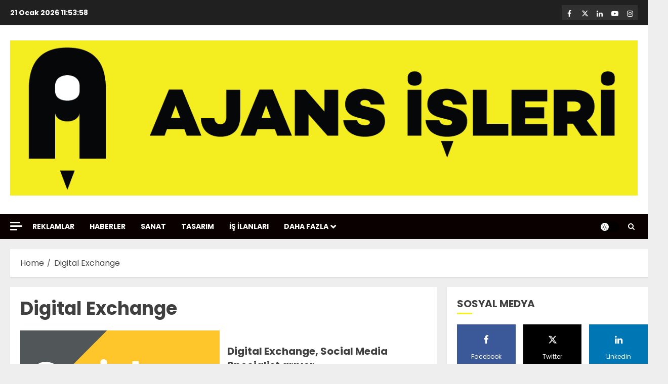

--- FILE ---
content_type: text/html; charset=UTF-8
request_url: https://www.ajansisleri.com/tag/digital-exchange/
body_size: 20686
content:
<!doctype html><html lang="tr"><head><meta charset="UTF-8"><meta name="viewport" content="width=device-width, initial-scale=1"><link rel="profile" href="http://gmpg.org/xfn/11"><title>Digital Exchange &#8211; Ajans İşleri</title><meta name='robots' content='max-image-preview:large' /><style>img:is([sizes="auto" i],[sizes^="auto," i]){contain-intrinsic-size:3000px 1500px}</style><link rel='preload' href='https://fonts.googleapis.com/css?family=Poppins:400,700&#038;subset=latin&#038;display=swap' as='style' onload="this.onload=null;this.rel='stylesheet'" type='text/css' media='all' crossorigin='anonymous'><link rel='dns-prefetch' href='//fonts.googleapis.com' /><link rel='preconnect' href='https://fonts.googleapis.com' /><link rel='preconnect' href='https://fonts.gstatic.com' /><link rel="alternate" type="application/rss+xml" title="Ajans İşleri &raquo; akışı" href="https://www.ajansisleri.com/feed/" /><link rel="alternate" type="application/rss+xml" title="Ajans İşleri &raquo; yorum akışı" href="https://www.ajansisleri.com/comments/feed/" /><link rel="alternate" type="application/rss+xml" title="Ajans İşleri &raquo; Digital Exchange etiket akışı" href="https://www.ajansisleri.com/tag/digital-exchange/feed/" /><link data-optimized="1" rel='stylesheet' id='magic-content-box-blocks-fontawesome-front-css' href='https://www.ajansisleri.com/wp-content/litespeed/css/383f1bb7a7b298c180d857da351fb425.css?ver=e6143' type='text/css' media='all' /><link data-optimized="1" rel='stylesheet' id='magic-content-box-frontend-block-style-css-css' href='https://www.ajansisleri.com/wp-content/litespeed/css/91cfd21d1532aa7d52447a7ba3460a37.css?ver=2cf4b' type='text/css' media='all' /><link data-optimized="1" rel='stylesheet' id='wp-block-library-css' href='https://www.ajansisleri.com/wp-content/litespeed/css/8440eb4c15998fb06f95bae77eb698e9.css?ver=b13dc' type='text/css' media='all' /><style id='wp-block-library-theme-inline-css' type='text/css'>.wp-block-audio :where(figcaption){color:#555;font-size:13px;text-align:center}.is-dark-theme .wp-block-audio :where(figcaption){color:#ffffffa6}.wp-block-audio{margin:0 0 1em}.wp-block-code{border:1px solid #ccc;border-radius:4px;font-family:Menlo,Consolas,monaco,monospace;padding:.8em 1em}.wp-block-embed :where(figcaption){color:#555;font-size:13px;text-align:center}.is-dark-theme .wp-block-embed :where(figcaption){color:#ffffffa6}.wp-block-embed{margin:0 0 1em}.blocks-gallery-caption{color:#555;font-size:13px;text-align:center}.is-dark-theme .blocks-gallery-caption{color:#ffffffa6}:root :where(.wp-block-image figcaption){color:#555;font-size:13px;text-align:center}.is-dark-theme :root :where(.wp-block-image figcaption){color:#ffffffa6}.wp-block-image{margin:0 0 1em}.wp-block-pullquote{border-bottom:4px solid;border-top:4px solid;color:currentColor;margin-bottom:1.75em}.wp-block-pullquote cite,.wp-block-pullquote footer,.wp-block-pullquote__citation{color:currentColor;font-size:.8125em;font-style:normal;text-transform:uppercase}.wp-block-quote{border-left:.25em solid;margin:0 0 1.75em;padding-left:1em}.wp-block-quote cite,.wp-block-quote footer{color:currentColor;font-size:.8125em;font-style:normal;position:relative}.wp-block-quote:where(.has-text-align-right){border-left:none;border-right:.25em solid;padding-left:0;padding-right:1em}.wp-block-quote:where(.has-text-align-center){border:none;padding-left:0}.wp-block-quote.is-large,.wp-block-quote.is-style-large,.wp-block-quote:where(.is-style-plain){border:none}.wp-block-search .wp-block-search__label{font-weight:700}.wp-block-search__button{border:1px solid #ccc;padding:.375em .625em}:where(.wp-block-group.has-background){padding:1.25em 2.375em}.wp-block-separator.has-css-opacity{opacity:.4}.wp-block-separator{border:none;border-bottom:2px solid;margin-left:auto;margin-right:auto}.wp-block-separator.has-alpha-channel-opacity{opacity:1}.wp-block-separator:not(.is-style-wide):not(.is-style-dots){width:100px}.wp-block-separator.has-background:not(.is-style-dots){border-bottom:none;height:1px}.wp-block-separator.has-background:not(.is-style-wide):not(.is-style-dots){height:2px}.wp-block-table{margin:0 0 1em}.wp-block-table td,.wp-block-table th{word-break:normal}.wp-block-table :where(figcaption){color:#555;font-size:13px;text-align:center}.is-dark-theme .wp-block-table :where(figcaption){color:#ffffffa6}.wp-block-video :where(figcaption){color:#555;font-size:13px;text-align:center}.is-dark-theme .wp-block-video :where(figcaption){color:#ffffffa6}.wp-block-video{margin:0 0 1em}:root :where(.wp-block-template-part.has-background){margin-bottom:0;margin-top:0;padding:1.25em 2.375em}</style><link data-optimized="1" rel='stylesheet' id='blockspare-frontend-block-style-css-css' href='https://www.ajansisleri.com/wp-content/litespeed/css/6fb7d3cddf2d2dcde7c7f9e186d78c29.css?ver=c9a9f' type='text/css' media='all' /><link data-optimized="1" rel='stylesheet' id='blockspare-frontend-banner-style-css-css' href='https://www.ajansisleri.com/wp-content/litespeed/css/c4b303524e6f2fb1fddb36c3e2dca835.css?ver=25e94' type='text/css' media='all' /><link data-optimized="1" rel='stylesheet' id='fontawesome-css' href='https://www.ajansisleri.com/wp-content/litespeed/css/d2d9f20d4e9122a538bf1fd699e8892e.css?ver=a6927' type='text/css' media='all' /><link data-optimized="1" rel='stylesheet' id='slick-css' href='https://www.ajansisleri.com/wp-content/litespeed/css/254d0710addb451ef76533938ad2dd43.css?ver=a5a13' type='text/css' media='all' /><style id='global-styles-inline-css' type='text/css'>:root{--wp--preset--aspect-ratio--square:1;--wp--preset--aspect-ratio--4-3:4/3;--wp--preset--aspect-ratio--3-4:3/4;--wp--preset--aspect-ratio--3-2:3/2;--wp--preset--aspect-ratio--2-3:2/3;--wp--preset--aspect-ratio--16-9:16/9;--wp--preset--aspect-ratio--9-16:9/16;--wp--preset--color--black:#000000;--wp--preset--color--cyan-bluish-gray:#abb8c3;--wp--preset--color--white:#ffffff;--wp--preset--color--pale-pink:#f78da7;--wp--preset--color--vivid-red:#cf2e2e;--wp--preset--color--luminous-vivid-orange:#ff6900;--wp--preset--color--luminous-vivid-amber:#fcb900;--wp--preset--color--light-green-cyan:#7bdcb5;--wp--preset--color--vivid-green-cyan:#00d084;--wp--preset--color--pale-cyan-blue:#8ed1fc;--wp--preset--color--vivid-cyan-blue:#0693e3;--wp--preset--color--vivid-purple:#9b51e0;--wp--preset--gradient--vivid-cyan-blue-to-vivid-purple:linear-gradient(135deg,rgba(6,147,227,1) 0%,rgb(155,81,224) 100%);--wp--preset--gradient--light-green-cyan-to-vivid-green-cyan:linear-gradient(135deg,rgb(122,220,180) 0%,rgb(0,208,130) 100%);--wp--preset--gradient--luminous-vivid-amber-to-luminous-vivid-orange:linear-gradient(135deg,rgba(252,185,0,1) 0%,rgba(255,105,0,1) 100%);--wp--preset--gradient--luminous-vivid-orange-to-vivid-red:linear-gradient(135deg,rgba(255,105,0,1) 0%,rgb(207,46,46) 100%);--wp--preset--gradient--very-light-gray-to-cyan-bluish-gray:linear-gradient(135deg,rgb(238,238,238) 0%,rgb(169,184,195) 100%);--wp--preset--gradient--cool-to-warm-spectrum:linear-gradient(135deg,rgb(74,234,220) 0%,rgb(151,120,209) 20%,rgb(207,42,186) 40%,rgb(238,44,130) 60%,rgb(251,105,98) 80%,rgb(254,248,76) 100%);--wp--preset--gradient--blush-light-purple:linear-gradient(135deg,rgb(255,206,236) 0%,rgb(152,150,240) 100%);--wp--preset--gradient--blush-bordeaux:linear-gradient(135deg,rgb(254,205,165) 0%,rgb(254,45,45) 50%,rgb(107,0,62) 100%);--wp--preset--gradient--luminous-dusk:linear-gradient(135deg,rgb(255,203,112) 0%,rgb(199,81,192) 50%,rgb(65,88,208) 100%);--wp--preset--gradient--pale-ocean:linear-gradient(135deg,rgb(255,245,203) 0%,rgb(182,227,212) 50%,rgb(51,167,181) 100%);--wp--preset--gradient--electric-grass:linear-gradient(135deg,rgb(202,248,128) 0%,rgb(113,206,126) 100%);--wp--preset--gradient--midnight:linear-gradient(135deg,rgb(2,3,129) 0%,rgb(40,116,252) 100%);--wp--preset--font-size--small:13px;--wp--preset--font-size--medium:20px;--wp--preset--font-size--large:36px;--wp--preset--font-size--x-large:42px;--wp--preset--spacing--20:0.44rem;--wp--preset--spacing--30:0.67rem;--wp--preset--spacing--40:1rem;--wp--preset--spacing--50:1.5rem;--wp--preset--spacing--60:2.25rem;--wp--preset--spacing--70:3.38rem;--wp--preset--spacing--80:5.06rem;--wp--preset--shadow--natural:6px 6px 9px rgba(0, 0, 0, 0.2);--wp--preset--shadow--deep:12px 12px 50px rgba(0, 0, 0, 0.4);--wp--preset--shadow--sharp:6px 6px 0px rgba(0, 0, 0, 0.2);--wp--preset--shadow--outlined:6px 6px 0px -3px rgba(255, 255, 255, 1), 6px 6px rgba(0, 0, 0, 1);--wp--preset--shadow--crisp:6px 6px 0px rgba(0, 0, 0, 1)}:root{--wp--style--global--content-size:700px;--wp--style--global--wide-size:1240px}:where(body){margin:0}.wp-site-blocks>.alignleft{float:left;margin-right:2em}.wp-site-blocks>.alignright{float:right;margin-left:2em}.wp-site-blocks>.aligncenter{justify-content:center;margin-left:auto;margin-right:auto}:where(.wp-site-blocks)>*{margin-block-start:24px;margin-block-end:0}:where(.wp-site-blocks)>:first-child{margin-block-start:0}:where(.wp-site-blocks)>:last-child{margin-block-end:0}:root{--wp--style--block-gap:24px}:root :where(.is-layout-flow)>:first-child{margin-block-start:0}:root :where(.is-layout-flow)>:last-child{margin-block-end:0}:root :where(.is-layout-flow)>*{margin-block-start:24px;margin-block-end:0}:root :where(.is-layout-constrained)>:first-child{margin-block-start:0}:root :where(.is-layout-constrained)>:last-child{margin-block-end:0}:root :where(.is-layout-constrained)>*{margin-block-start:24px;margin-block-end:0}:root :where(.is-layout-flex){gap:24px}:root :where(.is-layout-grid){gap:24px}.is-layout-flow>.alignleft{float:left;margin-inline-start:0;margin-inline-end:2em}.is-layout-flow>.alignright{float:right;margin-inline-start:2em;margin-inline-end:0}.is-layout-flow>.aligncenter{margin-left:auto!important;margin-right:auto!important}.is-layout-constrained>.alignleft{float:left;margin-inline-start:0;margin-inline-end:2em}.is-layout-constrained>.alignright{float:right;margin-inline-start:2em;margin-inline-end:0}.is-layout-constrained>.aligncenter{margin-left:auto!important;margin-right:auto!important}.is-layout-constrained>:where(:not(.alignleft):not(.alignright):not(.alignfull)){max-width:var(--wp--style--global--content-size);margin-left:auto!important;margin-right:auto!important}.is-layout-constrained>.alignwide{max-width:var(--wp--style--global--wide-size)}body .is-layout-flex{display:flex}.is-layout-flex{flex-wrap:wrap;align-items:center}.is-layout-flex>:is(*,div){margin:0}body .is-layout-grid{display:grid}.is-layout-grid>:is(*,div){margin:0}body{padding-top:0;padding-right:0;padding-bottom:0;padding-left:0}a:where(:not(.wp-element-button)){text-decoration:none}:root :where(.wp-element-button,.wp-block-button__link){background-color:#32373c;border-radius:0;border-width:0;color:#fff;font-family:inherit;font-size:inherit;line-height:inherit;padding:calc(0.667em + 2px) calc(1.333em + 2px);text-decoration:none}.has-black-color{color:var(--wp--preset--color--black)!important}.has-cyan-bluish-gray-color{color:var(--wp--preset--color--cyan-bluish-gray)!important}.has-white-color{color:var(--wp--preset--color--white)!important}.has-pale-pink-color{color:var(--wp--preset--color--pale-pink)!important}.has-vivid-red-color{color:var(--wp--preset--color--vivid-red)!important}.has-luminous-vivid-orange-color{color:var(--wp--preset--color--luminous-vivid-orange)!important}.has-luminous-vivid-amber-color{color:var(--wp--preset--color--luminous-vivid-amber)!important}.has-light-green-cyan-color{color:var(--wp--preset--color--light-green-cyan)!important}.has-vivid-green-cyan-color{color:var(--wp--preset--color--vivid-green-cyan)!important}.has-pale-cyan-blue-color{color:var(--wp--preset--color--pale-cyan-blue)!important}.has-vivid-cyan-blue-color{color:var(--wp--preset--color--vivid-cyan-blue)!important}.has-vivid-purple-color{color:var(--wp--preset--color--vivid-purple)!important}.has-black-background-color{background-color:var(--wp--preset--color--black)!important}.has-cyan-bluish-gray-background-color{background-color:var(--wp--preset--color--cyan-bluish-gray)!important}.has-white-background-color{background-color:var(--wp--preset--color--white)!important}.has-pale-pink-background-color{background-color:var(--wp--preset--color--pale-pink)!important}.has-vivid-red-background-color{background-color:var(--wp--preset--color--vivid-red)!important}.has-luminous-vivid-orange-background-color{background-color:var(--wp--preset--color--luminous-vivid-orange)!important}.has-luminous-vivid-amber-background-color{background-color:var(--wp--preset--color--luminous-vivid-amber)!important}.has-light-green-cyan-background-color{background-color:var(--wp--preset--color--light-green-cyan)!important}.has-vivid-green-cyan-background-color{background-color:var(--wp--preset--color--vivid-green-cyan)!important}.has-pale-cyan-blue-background-color{background-color:var(--wp--preset--color--pale-cyan-blue)!important}.has-vivid-cyan-blue-background-color{background-color:var(--wp--preset--color--vivid-cyan-blue)!important}.has-vivid-purple-background-color{background-color:var(--wp--preset--color--vivid-purple)!important}.has-black-border-color{border-color:var(--wp--preset--color--black)!important}.has-cyan-bluish-gray-border-color{border-color:var(--wp--preset--color--cyan-bluish-gray)!important}.has-white-border-color{border-color:var(--wp--preset--color--white)!important}.has-pale-pink-border-color{border-color:var(--wp--preset--color--pale-pink)!important}.has-vivid-red-border-color{border-color:var(--wp--preset--color--vivid-red)!important}.has-luminous-vivid-orange-border-color{border-color:var(--wp--preset--color--luminous-vivid-orange)!important}.has-luminous-vivid-amber-border-color{border-color:var(--wp--preset--color--luminous-vivid-amber)!important}.has-light-green-cyan-border-color{border-color:var(--wp--preset--color--light-green-cyan)!important}.has-vivid-green-cyan-border-color{border-color:var(--wp--preset--color--vivid-green-cyan)!important}.has-pale-cyan-blue-border-color{border-color:var(--wp--preset--color--pale-cyan-blue)!important}.has-vivid-cyan-blue-border-color{border-color:var(--wp--preset--color--vivid-cyan-blue)!important}.has-vivid-purple-border-color{border-color:var(--wp--preset--color--vivid-purple)!important}.has-vivid-cyan-blue-to-vivid-purple-gradient-background{background:var(--wp--preset--gradient--vivid-cyan-blue-to-vivid-purple)!important}.has-light-green-cyan-to-vivid-green-cyan-gradient-background{background:var(--wp--preset--gradient--light-green-cyan-to-vivid-green-cyan)!important}.has-luminous-vivid-amber-to-luminous-vivid-orange-gradient-background{background:var(--wp--preset--gradient--luminous-vivid-amber-to-luminous-vivid-orange)!important}.has-luminous-vivid-orange-to-vivid-red-gradient-background{background:var(--wp--preset--gradient--luminous-vivid-orange-to-vivid-red)!important}.has-very-light-gray-to-cyan-bluish-gray-gradient-background{background:var(--wp--preset--gradient--very-light-gray-to-cyan-bluish-gray)!important}.has-cool-to-warm-spectrum-gradient-background{background:var(--wp--preset--gradient--cool-to-warm-spectrum)!important}.has-blush-light-purple-gradient-background{background:var(--wp--preset--gradient--blush-light-purple)!important}.has-blush-bordeaux-gradient-background{background:var(--wp--preset--gradient--blush-bordeaux)!important}.has-luminous-dusk-gradient-background{background:var(--wp--preset--gradient--luminous-dusk)!important}.has-pale-ocean-gradient-background{background:var(--wp--preset--gradient--pale-ocean)!important}.has-electric-grass-gradient-background{background:var(--wp--preset--gradient--electric-grass)!important}.has-midnight-gradient-background{background:var(--wp--preset--gradient--midnight)!important}.has-small-font-size{font-size:var(--wp--preset--font-size--small)!important}.has-medium-font-size{font-size:var(--wp--preset--font-size--medium)!important}.has-large-font-size{font-size:var(--wp--preset--font-size--large)!important}.has-x-large-font-size{font-size:var(--wp--preset--font-size--x-large)!important}:root :where(.wp-block-button .wp-block-button__link){border-radius:0}:root :where(.wp-block-pullquote){font-size:1.5em;line-height:1.6}:root :where(.wp-block-heading){line-height:1.3}</style><link data-optimized="1" rel='stylesheet' id='elespare-icons-css' href='https://www.ajansisleri.com/wp-content/litespeed/css/0b5dd8204216080aaf5e19d4f369da45.css?ver=9fc9a' type='text/css' media='all' /><link data-optimized="1" rel='stylesheet' id='elementor-frontend-css' href='https://www.ajansisleri.com/wp-content/litespeed/css/308241df634402e69584a92afaa7be22.css?ver=cc429' type='text/css' media='all' /><link data-optimized="1" rel='stylesheet' id='elementor-post-9512-css' href='https://www.ajansisleri.com/wp-content/litespeed/css/f45f432ae1b48924d83a183e21b72d9a.css?ver=1105b' type='text/css' media='all' /><link data-optimized="1" rel='stylesheet' id='elespare-posts-grid-css' href='https://www.ajansisleri.com/wp-content/litespeed/css/366ea0df0eadcb155180953b8e09c173.css?ver=d8b63' type='text/css' media='all' /><link data-optimized="1" rel='stylesheet' id='chromenews-google-fonts-css' href='https://www.ajansisleri.com/wp-content/litespeed/css/3ec33ca9d58a844563285a67f59ff9c8.css?ver=ff9c8' type='text/css' media='all' /><link data-optimized="1" rel='stylesheet' id='chromenews-icons-css' href='https://www.ajansisleri.com/wp-content/litespeed/css/1ba6fe3fc69a72398ec4909c78d31c3b.css?ver=4bcb4' type='text/css' media='all' /><link data-optimized="1" rel='stylesheet' id='chromenews-style-css' href='https://www.ajansisleri.com/wp-content/litespeed/css/0ce4277f299911c53784ec23406f3ce3.css?ver=bc0c7' type='text/css' media='all' /><style id='chromenews-style-inline-css' type='text/css'>body.aft-dark-mode #loader::before{border-color:#000}body.aft-dark-mode #sidr,body.aft-dark-mode,body.aft-dark-mode.custom-background,body.aft-dark-mode #af-preloader{background-color:#000}body.aft-light-mode #loader::before{border-color:#eee}body.aft-light-mode #sidr,body.aft-light-mode #af-preloader,body.aft-light-mode{background-color:#eee}#loader,.wp-block-search .wp-block-search__button,.woocommerce-account .entry-content .woocommerce-MyAccount-navigation ul li.is-active,.woocommerce #respond input#submit.disabled,.woocommerce #respond input#submit:disabled,.woocommerce #respond input#submit:disabled[disabled],.woocommerce a.button.disabled,.woocommerce a.button:disabled,.woocommerce a.button:disabled[disabled],.woocommerce button.button.disabled,.woocommerce button.button:disabled,.woocommerce button.button:disabled[disabled],.woocommerce input.button.disabled,.woocommerce input.button:disabled,.woocommerce input.button:disabled[disabled],.woocommerce #respond input#submit,.woocommerce a.button,.woocommerce button.button,.woocommerce input.button,.woocommerce #respond input#submit.alt,.woocommerce a.button.alt,.woocommerce button.button.alt,.woocommerce input.button.alt,.woocommerce #respond input#submit:hover,.woocommerce a.button:hover,.woocommerce button.button:hover,.woocommerce input.button:hover,.woocommerce #respond input#submit.alt:hover,.woocommerce a.button.alt:hover,.woocommerce button.button.alt:hover,.woocommerce input.button.alt:hover,.widget-title-border-top .wp_post_author_widget .widget-title::before,.widget-title-border-bottom .wp_post_author_widget .widget-title::before,.widget-title-border-top .heading-line::before,.widget-title-border-bottom .heading-line::before,.widget-title-border-top .sub-heading-line::before,.widget-title-border-bottom .sub-heading-line::before,.widget-title-background-side .wp-block-group .wp-block-search__label,.widget-title-background-side .wp-block-group .wp-block-heading,.widget-title-background-side .widget_block .wp-block-search__label,.widget-title-background-side .widget_block .wp-block-heading,.widget-title-background-side .wp_post_author_widget .widget-title,.widget-title-background-side .widget-title .heading-line,.widget-title-background-side .wp-block-search__label::before,.widget-title-background-side .heading-line-before,.widget-title-background-side .sub-heading-line,.widget-title-background-side .wp-block-group .wp-block-heading::before,.widget-title-background-side .widget_block .wp-block-heading::before,body.aft-dark-mode .is-style-fill a.wp-block-button__link:not(.has-background),body.aft-light-mode .is-style-fill a.wp-block-button__link:not(.has-background),body.aft-light-mode .aft-main-banner-section.aft-banner-background-secondary,body.aft-dark-mode .aft-main-banner-section.aft-banner-background-secondary,.aft-dark-mode span.heading-line-after,.aft-dark-mode span.heading-line-before,body.widget-title-border-bottom .header-after1 .heading-line-before,body.widget-title-border-bottom .widget-title .heading-line-before,body .af-cat-widget-carousel a.chromenews-categories.category-color-1,a.sidr-class-sidr-button-close,.aft-posts-tabs-panel .nav-tabs>li>a.active,body.aft-dark-mode .entry-content>[class*="wp-block-"] .wp-block-button:not(.is-style-outline) a.wp-block-button__link,body.aft-light-mode .entry-content>[class*="wp-block-"] .wp-block-button:not(.is-style-outline) a.wp-block-button__link,body.aft-dark-mode .entry-content>[class*="wp-block-"] .wp-block-button:not(.is-style-outline) a.wp-block-button__link:hover,body.aft-light-mode .entry-content>[class*="wp-block-"] .wp-block-button:not(.is-style-outline) a.wp-block-button__link:hover,.widget-title-border-bottom .sub-heading-line::before,.widget-title-border-bottom .wp-post-author-wrap .header-after::before,.widget-title-border-side .wp_post_author_widget .widget-title::before,.widget-title-border-side .heading-line::before,.widget-title-border-side .sub-heading-line::before,.single-post .entry-content-title-featured-wrap .af-post-format i,.single-post article.post .af-post-format i,.aft-archive-wrapper .no-post-image:not(.grid-design-texts-over-image) .af-post-format i,span.heading-line::before,.wp-post-author-wrap .header-after::before,body.aft-dark-mode input[type="button"],body.aft-dark-mode input[type="reset"],body.aft-dark-mode input[type="submit"],body.aft-dark-mode .inner-suscribe input[type=submit],.af-youtube-slider .af-video-wrap .af-bg-play i,.af-youtube-video-list .entry-header-yt-video-wrapper .af-yt-video-play i,body .btn-style1 a:visited,body .btn-style1 a,body .chromenews-pagination .nav-links .page-numbers.current,body #scroll-up,body article.sticky .read-single:before,.read-img .trending-no,body .trending-posts-vertical .trending-no{background-color:#f4ed1f}body .aft-see-more a{background-image:linear-gradient(120deg,#f4ed1f,#f4ed1f)}.comment-content>p a,.comment-body .reply a:hover,.entry-content .wp-block-table td a,.entry-content h1 a,.entry-content h2 a,.entry-content h3 a,.entry-content h4 a,.entry-content h5 a,.entry-content h6 a,.chromenews_youtube_video_widget .af-youtube-slider-thumbnail .slick-slide.slick-current::before,.post-description a:not(.aft-readmore),.chromenews-widget.widget_text a,.chromenews-widget .textwidget a,body .aft-see-more a,mark,body.aft-light-mode .aft-readmore-wrapper a.aft-readmore:hover,body.aft-dark-mode .aft-readmore-wrapper a.aft-readmore:hover,body.aft-dark-mode .grid-design-texts-over-image .aft-readmore-wrapper a.aft-readmore:hover,body.aft-light-mode .grid-design-texts-over-image .aft-readmore-wrapper a.aft-readmore:hover,body.single .entry-header .aft-post-excerpt-and-meta .post-excerpt,body.aft-light-mode.single span.tags-links a:hover,body.aft-dark-mode.single span.tags-links a:hover,.chromenews-pagination .nav-links .page-numbers.current,.aft-light-mode p.awpa-more-posts a:hover,p.awpa-more-posts a:hover,.wp-post-author-meta .wp-post-author-meta-more-posts a.awpa-more-posts:hover{border-color:#f4ed1f}body.aft-dark-mode main .entry-content ul.wc-block-grid__products>li a:hover .wc-block-grid__product-title,body.aft-light-mode main .entry-content ul.wc-block-grid__products>li a:hover .wc-block-grid__product-title,body .entry-content>[class*="wp-block-"] a:not(.has-text-color),body .entry-content>[class*="wp-block-"] li,body .entry-content>ul a,body .entry-content>ol a,body .entry-content>p a,.post-excerpt a,body.aft-dark-mode #secondary .chromenews-widget ul[class*="wp-block-"] a:hover,body.aft-light-mode #secondary .chromenews-widget ul[class*="wp-block-"] a:hover,body.aft-dark-mode #secondary .chromenews-widget ol[class*="wp-block-"] a:hover,body.aft-light-mode #secondary .chromenews-widget ol[class*="wp-block-"] a:hover,.comment-form a:hover,body.aft-light-mode .af-breadcrumbs a:hover,body.aft-dark-mode .af-breadcrumbs a:hover,body.aft-light-mode ul.trail-items li a:hover,body.aft-dark-mode ul.trail-items li a:hover,.aft-dark-mode ul.cat-links>li a,.aft-light-mode ul.cat-links>li a,.aft-dark-mode .widget ul.cat-links>li a,.aft-light-mode .widget ul.cat-links>li a,.read-title h3 a:hover,.read-title h2 a:hover,#scroll-up::after{border-bottom-color:#f4ed1f}.hover-title-secondary-color.aft-dark-mode .aft-main-banner-section.aft-banner-background-custom:not(.data-bg) .read-single:not(.grid-design-texts-over-image) .read-title h3 a:hover,.hover-title-secondary-color.aft-light-mode .aft-main-banner-section.aft-banner-background-custom:not(.data-bg) .read-single:not(.grid-design-texts-over-image) .read-title h3 a:hover,.hover-title-secondary-color.aft-dark-mode .aft-main-banner-section.aft-banner-background-alternative:not(.data-bg) .read-single:not(.grid-design-texts-over-image) .read-title h3 a:hover,.hover-title-secondary-color.aft-light-mode .aft-main-banner-section.aft-banner-background-alternative:not(.data-bg) .read-single:not(.grid-design-texts-over-image) .read-title h3 a:hover,.hover-title-secondary-color.aft-dark-mode .aft-main-banner-section.aft-banner-background-default:not(.data-bg) .read-single:not(.grid-design-texts-over-image) .read-title h3 a:hover,.hover-title-secondary-color.aft-light-mode .aft-main-banner-section.aft-banner-background-default:not(.data-bg) .read-single:not(.grid-design-texts-over-image) .read-title h3 a:hover,.hover-title-secondary-color.aft-dark-mode #secondary .chromenews-widget ul[class*="wp-block-"] a:hover,.hover-title-secondary-color.aft-light-mode #secondary .chromenews-widget ul[class*="wp-block-"] a:hover,.hover-title-secondary-color.aft-dark-mode #secondary .chromenews-widget ol[class*="wp-block-"] a:hover,.hover-title-secondary-color.aft-light-mode #secondary .chromenews-widget ol[class*="wp-block-"] a:hover,.hover-title-secondary-color.aft-dark-mode .read-single:not(.grid-design-texts-over-image) .read-title h2 a:hover,.hover-title-secondary-color.aft-dark-mode .read-single:not(.grid-design-texts-over-image) .read-title h3 a:hover,.hover-title-secondary-color .read-title h3 a:hover,.hover-title-secondary-color .read-title h2 a:hover,.hover-title-secondary-color .nav-links a:hover .post-title,.hover-title-secondary-color.aft-dark-mode .banner-exclusive-posts-wrapper a:hover .exclusive-post-title,.hover-title-secondary-color.aft-light-mode .banner-exclusive-posts-wrapper a:hover .exclusive-post-title,.hover-title-secondary-color.aft-light-mode .aft-main-banner-section.aft-banner-background-default:not(.data-bg) .banner-exclusive-posts-wrapper a:hover .exclusive-post-title,.hover-title-secondary-color.aft-light-mode .aft-main-banner-section.aft-banner-background-alternative:not(.data-bg) .banner-exclusive-posts-wrapper a:hover .exclusive-post-title,.hover-title-secondary-color.aft-light-mode .aft-main-banner-section.aft-banner-background-custom:not(.data-bg) .banner-exclusive-posts-wrapper a:hover .exclusive-post-title,.hover-title-secondary-color.aft-dark-mode .aft-main-banner-section.aft-banner-background-default:not(.data-bg) .banner-exclusive-posts-wrapper a:hover .exclusive-post-title,.hover-title-secondary-color.aft-dark-mode .aft-main-banner-section.aft-banner-background-alternative:not(.data-bg) .banner-exclusive-posts-wrapper a:hover .exclusive-post-title,.hover-title-secondary-color.aft-dark-mode .aft-main-banner-section.aft-banner-background-custom:not(.data-bg) .banner-exclusive-posts-wrapper a:hover .exclusive-post-title,.hover-title-secondary-color.aft-light-mode .widget ul:not([class])>li a:hover,.hover-title-secondary-color.aft-light-mode .widget ol:not([class])>li a:hover,.hover-title-secondary-color.aft-dark-mode .widget ul:not([class])>li a:hover,.hover-title-secondary-color.aft-dark-mode .widget ol:not([class])>li a:hover,.hover-title-secondary-color.aft-light-mode .read-single:not(.grid-design-texts-over-image) .read-title h2 a:hover,.hover-title-secondary-color.aft-light-mode .read-single:not(.grid-design-texts-over-image) .read-title h3 a:hover,.page-links a.post-page-numbers,body.aft-dark-mode .entry-content>[class*="wp-block-"] a.wp-block-file__button:not(.has-text-color),body.aft-light-mode .entry-content>[class*="wp-block-"] a.wp-block-file__button:not(.has-text-color),body.wp-post-author-meta .awpa-display-name a:hover,.widget_text a,body footer.site-footer .wp-post-author-meta .wp-post-author-meta-more-posts a:hover,body footer.site-footer .wp_post_author_widget .awpa-display-name a:hover,body .site-footer .secondary-footer a:hover,body.aft-light-mode p.awpa-website a:hover,body.aft-dark-mode p.awpa-website a:hover{color:#f4ed1f}.woocommerce div.product form.cart .reset_variations,.wp-calendar-nav a,body.aft-light-mode main ul>li a:hover,body.aft-light-mode main ol>li a:hover,body.aft-dark-mode main ul>li a:hover,body.aft-dark-mode main ol>li a:hover,body.aft-light-mode .aft-main-banner-section .aft-popular-taxonomies-lists ul li a:hover,body.aft-dark-mode .aft-main-banner-section .aft-popular-taxonomies-lists ul li a:hover,.aft-dark-mode .read-details .entry-meta span.aft-view-count a:hover,.aft-light-mode .read-details .entry-meta span.aft-view-count a:hover,body.aft-dark-mode .entry-meta span.posts-author a:hover,body.aft-light-mode .entry-meta span.posts-author a:hover,body.aft-dark-mode .entry-meta span.posts-date a:hover,body.aft-light-mode .entry-meta span.posts-date a:hover,body.aft-dark-mode .entry-meta span.aft-comment-count a:hover,body.aft-light-mode .entry-meta span.aft-comment-count a:hover,.comment-metadata a:hover,.fn a:hover,body.aft-light-mode .chromenews-pagination .nav-links a.page-numbers:hover,body.aft-dark-mode .chromenews-pagination .nav-links a.page-numbers:hover,body.aft-light-mode .entry-content p.wp-block-tag-cloud a.tag-cloud-link:hover,body.aft-dark-mode .entry-content p.wp-block-tag-cloud a.tag-cloud-link:hover,body footer.site-footer .wp-block-tag-cloud a:hover,body footer.site-footer .tagcloud a:hover,body.aft-light-mode .wp-block-tag-cloud a:hover,body.aft-light-mode .tagcloud a:hover,body.aft-dark-mode .wp-block-tag-cloud a:hover,body.aft-dark-mode .tagcloud a:hover,.aft-dark-mode .wp-post-author-meta .wp-post-author-meta-more-posts a:hover,body footer.site-footer .wp-post-author-meta .wp-post-author-meta-more-posts a:hover{border-color:#f4ed1f}.widget-title-border-top .wp-block-group .wp-block-search__label::before,.widget-title-border-top .wp-block-group .wp-block-heading::before,.widget-title-border-top .widget_block .wp-block-search__label::before,.widget-title-border-top .widget_block .wp-block-heading::before,.widget-title-border-bottom .wp-block-group .wp-block-search__label::before,.widget-title-border-bottom .wp-block-group .wp-block-heading::before,.widget-title-border-bottom .widget_block .wp-block-search__label::before,.widget-title-border-bottom .widget_block .wp-block-heading::before,.widget-title-border-side .wp-block-group .wp-block-search__label::before,.widget-title-border-side .wp-block-group .wp-block-heading::before,.widget-title-border-side .widget_block .wp-block-search__label::before,.widget-title-border-side .widget_block .wp-block-heading::before,.wp-block-group .wp-block-search__label::before,.wp-block-group .wp-block-heading::before,.widget_block .wp-block-search__label::before,.widget_block .wp-block-heading::before,body .aft-main-banner-section .aft-popular-taxonomies-lists strong::before,.entry-content form.mc4wp-form input[type=submit],.inner-suscribe input[type=submit],body.aft-light-mode .woocommerce-MyAccount-content a.button,body.aft-dark-mode .woocommerce-MyAccount-content a.button,body.aft-light-mode.woocommerce-account .addresses .title .edit,body.aft-dark-mode.woocommerce-account .addresses .title .edit,.fpsml-front-form.fpsml-template-1 .fpsml-field input[type="submit"],.fpsml-front-form.fpsml-template-2 .fpsml-field input[type="submit"],.fpsml-front-form.fpsml-template-3 .fpsml-field input[type="submit"],.fpsml-front-form.fpsml-template-4 .fpsml-field input[type="submit"],.fpsml-front-form.fpsml-template-5 .fpsml-field input[type="submit"],.fpsml-front-form.fpsml-template-1 .qq-upload-button,.fpsml-front-form.fpsml-template-2 .qq-upload-button,.fpsml-front-form.fpsml-template-3 .qq-upload-button,.fpsml-front-form.fpsml-template-4 .qq-upload-button,.fpsml-front-form.fpsml-template-5 .qq-upload-button,body.aft-dark-mode #wp-calendar tbody td#today,body.aft-light-mode #wp-calendar tbody td#today,body.aft-dark-mode .entry-content>[class*="wp-block-"] .wp-block-button:not(.is-style-outline) a.wp-block-button__link,body.aft-light-mode .entry-content>[class*="wp-block-"] .wp-block-button:not(.is-style-outline) a.wp-block-button__link,.widget-title-border-top .sub-heading-line::before,.widget-title-border-bottom .sub-heading-line::before,.widget-title-border-side .sub-heading-line::before,.btn-style1 a:visited,.btn-style1 a,button,input[type="button"],input[type="reset"],input[type="submit"],body.aft-light-mode.woocommerce nav.woocommerce-pagination ul li .page-numbers.current,body.aft-dark-mode.woocommerce nav.woocommerce-pagination ul li .page-numbers.current,.woocommerce-product-search button[type="submit"],.widget_mc4wp_form_widget input[type=submit],input.search-submit{background-color:#f4ed1f}body.aft-light-mode .aft-readmore-wrapper a.aft-readmore:hover,body.aft-dark-mode .aft-readmore-wrapper a.aft-readmore:hover,.main-navigation .menu-description,.woocommerce-product-search button[type="submit"],input.search-submit,body.single span.tags-links a:hover,.aft-light-mode .wp-post-author-meta .awpa-display-name a:hover,.aft-light-mode .banner-exclusive-posts-wrapper a .exclusive-post-title:hover,.aft-light-mode .widget ul.menu>li a:hover,.aft-light-mode .widget ul>li a:hover,.aft-light-mode .widget ol>li a:hover,.aft-light-mode .read-title h3 a:hover,.aft-dark-mode .banner-exclusive-posts-wrapper a .exclusive-post-title:hover,.aft-dark-mode .featured-category-item .read-img a:hover,.aft-dark-mode .widget ul.menu>li a:hover,.aft-dark-mode .widget ul>li a:hover,.aft-dark-mode .widget ol>li a:hover,.aft-dark-mode .read-title h3 a:hover,.aft-dark-mode .nav-links a:hover .post-title,body.aft-dark-mode .entry-content>[class*="wp-block-"] a:not(.has-text-color):hover,body.aft-dark-mode .entry-content>ol a:hover,body.aft-dark-mode .entry-content>ul a:hover,body.aft-dark-mode .entry-content>p a:hover,body.aft-dark-mode .entry-content .wp-block-tag-cloud a:hover,body.aft-dark-mode .entry-content .tagcloud a:hover,body.aft-light-mode .entry-content .wp-block-tag-cloud a:hover,body.aft-light-mode .entry-content .tagcloud a:hover,.aft-dark-mode .read-details .entry-meta span a:hover,.aft-light-mode .read-details .entry-meta span a:hover,body.aft-light-mode.woocommerce nav.woocommerce-pagination ul li .page-numbers.current,body.aft-dark-mode.woocommerce nav.woocommerce-pagination ul li .page-numbers.current,body.aft-light-mode.woocommerce nav.woocommerce-pagination ul li .page-numbers:hover,body.aft-dark-mode.woocommerce nav.woocommerce-pagination ul li .page-numbers:hover,body.aft-dark-mode .wp-post-author-meta .awpa-display-name a:hover,body .nav-links a .post-title:hover,body ul.trail-items li a:hover,body .post-edit-link:hover,body p.logged-in-as a,body #wp-calendar tbody td a,body .chromenews-customizer p:not([class])>a,body .widget_block p:not([class])>a,body .entry-content>[class*="wp-block-"] a:not(.wp-block-button__link):hover,body .entry-content>[class*="wp-block-"] a:not(.has-text-color),body .entry-content>ul a,body .entry-content>ul a:visited,body .entry-content>ol a,body .entry-content>ol a:visited,body .entry-content>p a,body .entry-content>p a:visited{border-color:#f4ed1f}body .aft-main-banner-section .aft-popular-taxonomies-lists strong::after{border-color:#fff0 #fff0 #fff0 #f4ed1f}body.rtl .aft-main-banner-section .aft-popular-taxonomies-lists strong::after{border-color:#fff0 #f4ed1f #fff0 #fff0}@media only screen and (min-width:993px){.main-navigation .menu-desktop>li.current-menu-item::after,.main-navigation .menu-desktop>ul>li.current-menu-item::after,.main-navigation .menu-desktop>li::after,.main-navigation .menu-desktop>ul>li::after{background-color:#f4ed1f}}body.aft-dark-mode .is-style-fill a.wp-block-button__link:not(.has-text-color),body.aft-light-mode .is-style-fill a.wp-block-button__link:not(.has-text-color),.woocommerce-account .entry-content .woocommerce-MyAccount-navigation ul li.is-active a,.wp-block-search .wp-block-search__button,.woocommerce #respond input#submit.disabled,.woocommerce #respond input#submit:disabled,.woocommerce #respond input#submit:disabled[disabled],.woocommerce a.button.disabled,.woocommerce a.button:disabled,.woocommerce a.button:disabled[disabled],.woocommerce button.button.disabled,.woocommerce button.button:disabled,.woocommerce button.button:disabled[disabled],.woocommerce input.button.disabled,.woocommerce input.button:disabled,.woocommerce input.button:disabled[disabled],.woocommerce #respond input#submit,.woocommerce a.button,body .entry-content>[class*="wp-block-"] .woocommerce a:not(.has-text-color).button,.woocommerce button.button,.woocommerce input.button,.woocommerce #respond input#submit.alt,.woocommerce a.button.alt,.woocommerce button.button.alt,.woocommerce input.button.alt,.woocommerce #respond input#submit:hover,.woocommerce a.button:hover,.woocommerce button.button:hover,.woocommerce input.button:hover,.woocommerce #respond input#submit.alt:hover,.woocommerce a.button.alt:hover,.woocommerce button.button.alt:hover,.woocommerce input.button.alt:hover,body.aft-light-mode .woocommerce-MyAccount-content a.button,body.aft-dark-mode .woocommerce-MyAccount-content a.button,body.aft-light-mode.woocommerce-account .addresses .title .edit,body.aft-dark-mode.woocommerce-account .addresses .title .edit,body .aft-main-banner-section .aft-popular-taxonomies-lists strong,body .aft-main-banner-section.aft-banner-background-secondary:not(.data-bg) .aft-popular-taxonomies-lists ul li a,body .aft-main-banner-section.aft-banner-background-secondary:not(.data-bg) .af-main-banner-thumb-posts .small-grid-style .grid-design-default .read-details .read-title h3 a,body .aft-main-banner-section.aft-banner-background-secondary:not(.data-bg) .widget-title .heading-line,body .aft-main-banner-section.aft-banner-background-secondary:not(.data-bg) .aft-posts-tabs-panel .nav-tabs>li>a,body .aft-main-banner-section.aft-banner-background-secondary:not(.data-bg) .aft-comment-view-share>span>a,body .aft-main-banner-section.aft-banner-background-secondary:not(.data-bg) .read-single:not(.grid-design-texts-over-image) .read-details .entry-meta span,body .aft-main-banner-section.aft-banner-background-secondary:not(.data-bg) .banner-exclusive-posts-wrapper a,body .aft-main-banner-section.aft-banner-background-secondary:not(.data-bg) .banner-exclusive-posts-wrapper a:visited,body .aft-main-banner-section.aft-banner-background-secondary:not(.data-bg) .featured-category-item .read-img a,body .aft-main-banner-section.aft-banner-background-secondary:not(.data-bg) .read-single:not(.grid-design-texts-over-image) .read-title h2 a,body .aft-main-banner-section.aft-banner-background-secondary:not(.data-bg) .read-single:not(.grid-design-texts-over-image) .read-title h3 a,body .aft-main-banner-section.aft-banner-background-secondary:not(.data-bg) .widget-title,body .aft-main-banner-section.aft-banner-background-secondary:not(.data-bg) .header-after1,body .aft-main-banner-section.aft-banner-background-secondary:not(.data-bg) .aft-yt-video-item-wrapper .slide-icon,body .aft-main-banner-section.aft-banner-background-secondary:not(.data-bg) .af-slick-navcontrols .slide-icon,#wp-calendar tbody td#today a,body.aft-light-mode .aft-see-more a:hover,body.aft-dark-mode .aft-see-more a:hover,body .chromenews-pagination .nav-links .page-numbers.current,body .aft-posts-tabs-panel .nav-tabs>li>a.active::before,body .aft-posts-tabs-panel .nav-tabs>li>a.active,.single-post .entry-content-title-featured-wrap .af-post-format i,.single-post article.post .af-post-format i,.aft-archive-wrapper .no-post-image:not(.grid-design-texts-over-image) .af-post-format i,body.aft-dark-mode .entry-content>[class*="wp-block-"] .wp-block-button:not(.is-style-outline) a.wp-block-button__link,body.aft-light-mode .entry-content>[class*="wp-block-"] .wp-block-button:not(.is-style-outline) a.wp-block-button__link,body.aft-dark-mode .entry-content>[class*="wp-block-"] .wp-block-button:not(.is-style-outline) a.wp-block-button__link:hover,body.aft-light-mode .entry-content>[class*="wp-block-"] .wp-block-button:not(.is-style-outline) a.wp-block-button__link:hover,body.aft-dark-mode .entry-content .wc-block-grid__product-add-to-cart.wp-block-button .wp-block-button__link:hover,body.aft-light-mode .entry-content .wc-block-grid__product-add-to-cart.wp-block-button .wp-block-button__link:hover,body.aft-dark-mode .entry-content .wc-block-grid__product-add-to-cart.wp-block-button .wp-block-button__link,body.aft-light-mode .entry-content .wc-block-grid__product-add-to-cart.wp-block-button .wp-block-button__link,body.aft-light-mode footer.site-footer .aft-posts-tabs-panel .nav-tabs>li>a.active,body.aft-dark-mode footer.site-footer .aft-posts-tabs-panel .nav-tabs>li>a.active,body.aft-light-mode .aft-main-banner-section.aft-banner-background-custom:not(.data-bg) .aft-posts-tabs-panel .nav-tabs>li>a.active,body.aft-dark-mode .aft-main-banner-section.aft-banner-background-alternative:not(.data-bg) .aft-posts-tabs-panel .nav-tabs>li>a.active,body.aft-light-mode .aft-main-banner-section.aft-banner-background-alternative:not(.data-bg) .aft-posts-tabs-panel .nav-tabs>li>a.active,body.aft-dark-mode .aft-main-banner-section.aft-banner-background-default:not(.data-bg) .aft-posts-tabs-panel .nav-tabs>li>a.active,body.aft-light-mode .aft-main-banner-section.aft-banner-background-default:not(.data-bg) .aft-posts-tabs-panel .nav-tabs>li>a.active,body.aft-dark-mode .aft-main-banner-section.aft-banner-background-alternative .aft-posts-tabs-panel .nav-tabs>li>a.active,body.aft-light-mode .aft-main-banner-section.aft-banner-background-alternative .aft-posts-tabs-panel .nav-tabs>li>a.active,body.aft-dark-mode .aft-main-banner-section.aft-banner-background-default .aft-posts-tabs-panel .nav-tabs>li>a.active,body.aft-light-mode .aft-main-banner-section.aft-banner-background-default .aft-posts-tabs-panel .nav-tabs>li>a.active,.fpsml-front-form.fpsml-template-1 .fpsml-field input[type="submit"],.fpsml-front-form.fpsml-template-2 .fpsml-field input[type="submit"],.fpsml-front-form.fpsml-template-3 .fpsml-field input[type="submit"],.fpsml-front-form.fpsml-template-4 .fpsml-field input[type="submit"],.fpsml-front-form.fpsml-template-5 .fpsml-field input[type="submit"],.fpsml-front-form.fpsml-template-1 .qq-upload-button,.fpsml-front-form.fpsml-template-2 .qq-upload-button,.fpsml-front-form.fpsml-template-3 .qq-upload-button,.fpsml-front-form.fpsml-template-4 .qq-upload-button,.fpsml-front-form.fpsml-template-5 .qq-upload-button,body.aft-dark-mode #wp-calendar tbody td#today,body.aft-light-mode #wp-calendar tbody td#today,body.aft-light-mode.widget-title-background-side .wp-block-group .wp-block-search__label,body.aft-light-mode.widget-title-background-side .wp-block-group .wp-block-heading,body.aft-light-mode.widget-title-background-side .widget_block .wp-block-search__label,body.aft-light-mode.widget-title-background-side .widget_block .wp-block-heading,body.aft-light-mode.widget-title-background-side .wp_post_author_widget .widget-title,body.aft-light-mode.widget-title-background-side .widget-title .heading-line,body.aft-light-mode.widget-title-background-side .aft-main-banner-section.aft-banner-background-custom:not(.data-bg) .widget-title .heading-line,body.aft-light-mode.widget-title-background-side .aft-main-banner-section.aft-banner-background-alternative:not(.data-bg) .widget-title .heading-line,body.aft-dark-mode.widget-title-background-side footer.site-footer .widget-title .heading-line,body.aft-light-mode.widget-title-background-side footer.site-footer .widget-title .heading-line,body.aft-dark-mode.widget-title-background-side .wp-block-group .wp-block-search__label,body.aft-dark-mode.widget-title-background-side .wp-block-group .wp-block-heading,body.aft-dark-mode.widget-title-background-side .widget_block .wp-block-search__label,body.aft-dark-mode.widget-title-background-side .widget_block .wp-block-heading,body.aft-dark-mode.widget-title-background-side .wp_post_author_widget .widget-title,body.aft-dark-mode.widget-title-background-side .widget-title .heading-line,body.aft-dark-mode.widget-title-background-side .aft-main-banner-section.aft-banner-background-custom:not(.data-bg) .widget-title .heading-line,body.aft-dark-mode.widget-title-background-side .aft-main-banner-section.aft-banner-background-alternative:not(.data-bg) .widget-title .heading-line,.aft-light-mode.widget-title-background-side .aft-main-banner-section.aft-banner-background-default:not(.data-bg) .widget-title .heading-line,.aft-dark-mode.widget-title-background-side .aft-main-banner-section.aft-banner-background-default:not(.data-bg) .widget-title .heading-line,.af-youtube-slider .af-video-wrap .af-hide-iframe i,.af-youtube-slider .af-video-wrap .af-bg-play i,.af-youtube-video-list .entry-header-yt-video-wrapper .af-yt-video-play i,.woocommerce-product-search button[type="submit"],input.search-submit,body footer.site-footer .search-icon:visited,body footer.site-footer .search-icon:hover,body footer.site-footer .search-icon:focus,body footer.site-footer .search-icon:active,.wp-block-search__button svg.search-icon,.wp-block-search__button svg.search-icon:hover,body footer.site-footer .widget_mc4wp_form_widget input[type=submit],body footer.site-footer .woocommerce-product-search button[type="submit"],body.aft-light-mode.woocommerce nav.woocommerce-pagination ul li .page-numbers.current,body.aft-dark-mode.woocommerce nav.woocommerce-pagination ul li .page-numbers.current,body footer.site-footer input.search-submit,.widget_mc4wp_form_widget input[type=submit],body.aft-dark-mode button,body.aft-dark-mode input[type="button"],body.aft-dark-mode input[type="reset"],body.aft-dark-mode input[type="submit"],body.aft-light-mode button,body.aft-light-mode input[type="button"],body.aft-light-mode input[type="reset"],body.aft-light-mode input[type="submit"],.read-img .trending-no,body .trending-posts-vertical .trending-no,body.aft-dark-mode .btn-style1 a,body.aft-dark-mode #scroll-up{color:#000}body #scroll-up::before{content:"";border-bottom-color:#000}a.sidr-class-sidr-button-close::before,a.sidr-class-sidr-button-close::after{background-color:#000}body div#main-navigation-bar{background-color:#0a0000}.site-description,.site-title{font-family:Poppins,sans-serif}table,body p,.blockspare-posts-block-post-grid-excerpt-content,.archive-description,.woocommerce form label,.nav-previous h4,.nav-next h4,.exclusive-posts .marquee a,.widget ul.menu>li,.widget ul ul li,.widget ul>li,.widget ol>li,main ul li,main ol li,p,input,textarea,body .blockspare-posts-block-post-grid-excerpt,body.primary-post-title-font.single h1.entry-title,body.primary-post-title-font.page h1.entry-title,body.primary-post-title-font .bs-marquee-wrapper,body.primary-post-title-font .blockspare-title-wrapper .blockspare-title,body.primary-post-title-font h4.blockspare-posts-block-post-grid-title,body.primary-post-title-font .read-title h3,body.primary-post-title-font .exclusive-post-title,.chromenews-customizer .post-description,.chromenews-widget .post-description{font-family:Poppins,sans-serif}body,button,select,optgroup,input[type="reset"],input[type="submit"],input.button,.widget ul.af-tabs>li a,p.awpa-more-posts,.post-description .aft-readmore-wrapper,body.secondary-post-title-font.single h1.entry-title,body.secondary-post-title-font.page h1.entry-title,body.secondary-post-title-font .blockspare-title-wrapper .blockspare-title,body.secondary-post-title-font .bs-marquee-wrapper,body.secondary-post-title-font h4.blockspare-posts-block-post-grid-title,body.secondary-post-title-font .read-title h3,body.secondary-post-title-font .exclusive-post-title,.cat-links li a,.min-read,.woocommerce form label.wp-block-search__label,.woocommerce ul.order_details li,.woocommerce .woocommerce-customer-details address p,.woocommerce nav.woocommerce-pagination ul li .page-numbers,.af-social-contacts .social-widget-menu .screen-reader-text{font-family:Poppins,sans-serif}label,.nav-previous h4,.nav-next h4,.aft-readmore-wrapper a.aft-readmore,button,input[type="button"],input[type="reset"],input[type="submit"],.aft-posts-tabs-panel .nav-tabs>li>a,.aft-main-banner-wrapper .widget-title .heading-line,.exclusive-posts .exclusive-now,.exclusive-posts .marquee a,div.custom-menu-link>a,.main-navigation .menu-desktop>li,.main-navigation .menu-desktop>ul>li,.site-title,h1,h2,h3,h4,h5,h6{font-weight:700}.woocommerce h2,.cart-collaterals h3,.woocommerce-tabs.wc-tabs-wrapper h2,.wp-block-group .wp-block-heading,.widget_block .wp-block-heading,h4.af-author-display-name,body.widget-title-border-top .widget-title,body.widget-title-border-bottom .widget-title,body.widget-title-border-side .widget-title,body.widget-title-border-none .widget-title{font-size:20px}.widget-title-background-side .aft-posts-tabs-panel .nav-tabs>li>a,.widget-title-background-side .wp-block-group .wp-block-search__label,.widget-title-background-side .wp-block-group .wp-block-heading,.widget-title-background-side .widget_block .wp-block-search__label,.widget-title-background-side .widget_block .wp-block-heading,.widget-title-background-side .wp_post_author_widget .widget-title,.widget-title-background-side .widget-title .heading-line{font-size:calc(20px - 8px)}@media screen and (max-width:480px){.woocommerce h2,.cart-collaterals h3,.woocommerce-tabs.wc-tabs-wrapper h2,h4.af-author-display-name,body.widget-title-border-top .widget-title,body.widget-title-border-bottom .widget-title,body.widget-title-border-side .widget-title,body.widget-title-border-none .widget-title{font-size:20px}}.elementor-page .elementor-section.elementor-section-full_width>.elementor-container,.elementor-page .elementor-section.elementor-section-boxed>.elementor-container,.elementor-default .elementor-section.elementor-section-full_width>.elementor-container,.elementor-default .elementor-section.elementor-section-boxed>.elementor-container{max-width:1120px}.container-wrapper .elementor{max-width:100%}.full-width-content .elementor-section-stretched,.align-content-left .elementor-section-stretched,.align-content-right .elementor-section-stretched{max-width:100%;left:0!important}</style><link data-optimized="1" rel='stylesheet' id='sidr-css' href='https://www.ajansisleri.com/wp-content/litespeed/css/9fb64717097b6f4de8e4f23f03dfea8c.css?ver=0a582' type='text/css' media='all' /><link data-optimized="1" rel='stylesheet' id='elementor-gf-local-roboto-css' href='https://www.ajansisleri.com/wp-content/litespeed/css/9be62f900e1745ed8b813b8c13964edb.css?ver=e85f4' type='text/css' media='all' /><link data-optimized="1" rel='stylesheet' id='elementor-gf-local-robotoslab-css' href='https://www.ajansisleri.com/wp-content/litespeed/css/3dadfe55640a250fd1a8a0dfed7b21ef.css?ver=74818' type='text/css' media='all' /> <script type="text/javascript" src="https://www.ajansisleri.com/wp-includes/js/jquery/jquery.min.js?ver=3.7.1" id="jquery-core-js"></script> <script data-optimized="1" type="text/javascript" src="https://www.ajansisleri.com/wp-content/litespeed/js/84e695a9dd189794ce754f50bca348fd.js?ver=ba167" id="jquery-migrate-js"></script> <script data-optimized="1" type="text/javascript" src="https://www.ajansisleri.com/wp-content/litespeed/js/35dd8ad986118cdb0b037a83217d2892.js?ver=fb098" id="waypoint-js"></script> <script data-optimized="1" type="text/javascript" src="https://www.ajansisleri.com/wp-content/litespeed/js/5be8848931ebd4d58faf4e56a35bae21.js?ver=7ab01" id="countup-js"></script> <script data-optimized="1" type="text/javascript" src="https://www.ajansisleri.com/wp-content/litespeed/js/7821f7e14b385612f4a00309b5894b10.js?ver=60798" id="jquery-cookie-js"></script> <link rel="https://api.w.org/" href="https://www.ajansisleri.com/wp-json/" /><link rel="alternate" title="JSON" type="application/json" href="https://www.ajansisleri.com/wp-json/wp/v2/tags/403" /><link rel="EditURI" type="application/rsd+xml" title="RSD" href="https://www.ajansisleri.com/xmlrpc.php?rsd" /><meta name="generator" content="WordPress 6.8.3" /><meta name="generator" content="Elementor 3.34.1; features: e_font_icon_svg, additional_custom_breakpoints; settings: css_print_method-external, google_font-enabled, font_display-swap"><style>.e-con.e-parent:nth-of-type(n+4):not(.e-lazyloaded):not(.e-no-lazyload),.e-con.e-parent:nth-of-type(n+4):not(.e-lazyloaded):not(.e-no-lazyload) *{background-image:none!important}@media screen and (max-height:1024px){.e-con.e-parent:nth-of-type(n+3):not(.e-lazyloaded):not(.e-no-lazyload),.e-con.e-parent:nth-of-type(n+3):not(.e-lazyloaded):not(.e-no-lazyload) *{background-image:none!important}}@media screen and (max-height:640px){.e-con.e-parent:nth-of-type(n+2):not(.e-lazyloaded):not(.e-no-lazyload),.e-con.e-parent:nth-of-type(n+2):not(.e-lazyloaded):not(.e-no-lazyload) *{background-image:none!important}}</style><style type="text/css">body .af-header-image.data-bg:before{opacity:0}.site-title,.site-description{position:absolute;clip:rect(1px,1px,1px,1px);display:none}</style><link rel="icon" href="https://www.ajansisleri.com/wp-content/uploads/2024/11/cropped-ajans-isleri-512x512-1-32x32.jpg" sizes="32x32" /><link rel="icon" href="https://www.ajansisleri.com/wp-content/uploads/2024/11/cropped-ajans-isleri-512x512-1-192x192.jpg" sizes="192x192" /><link rel="apple-touch-icon" href="https://www.ajansisleri.com/wp-content/uploads/2024/11/cropped-ajans-isleri-512x512-1-180x180.jpg" /><meta name="msapplication-TileImage" content="https://www.ajansisleri.com/wp-content/uploads/2024/11/cropped-ajans-isleri-512x512-1-270x270.jpg" /></head><body class="archive tag tag-digital-exchange tag-403 wp-custom-logo wp-embed-responsive wp-theme-chromenews hfeed archive-first-post-full aft-light-mode aft-header-layout-centered header-image-default primary-post-title-font widget-title-border-bottom hover-title-underline default-content-layout align-content-left af-wide-layout aft-section-layout-background elementor-default elementor-kit-9512"><div id="page" class="site af-whole-wrapper">
<a class="skip-link screen-reader-text" href="#content">Skip to content</a><header id="masthead" class="header-layout-centered chromenews-header"><div class="top-header"><div class="container-wrapper"><div class="top-bar-flex"><div class="top-bar-left col-2"><div class="date-bar-left">
<span class="topbar-date">
21 Ocak 2026 <span id="topbar-time"></span>      </span></div></div><div class="top-bar-right col-2"><div class="aft-small-social-menu"><div class="social-navigation"><ul id="menu-social-menu-items" class="menu"><li id="menu-item-44" class="menu-item menu-item-type-custom menu-item-object-custom menu-item-44"><a href="https://www.facebook.com/ajansisleri"><span class="screen-reader-text">Facebook</span></a></li><li id="menu-item-45" class="menu-item menu-item-type-custom menu-item-object-custom menu-item-45"><a href="https://twitter.com/ajans_isleri"><span class="screen-reader-text">Twitter</span></a></li><li id="menu-item-9561" class="menu-item menu-item-type-custom menu-item-object-custom menu-item-9561"><a href="https://www.linkedin.com/company/ajansisleri"><span class="screen-reader-text">Linkedin</span></a></li><li id="menu-item-9559" class="menu-item menu-item-type-custom menu-item-object-custom menu-item-9559"><a href="https://www.youtube.com/ajansisleri"><span class="screen-reader-text">Youtube</span></a></li><li id="menu-item-9560" class="menu-item menu-item-type-custom menu-item-object-custom menu-item-9560"><a href="https://www.instagram.com/ajans.isleri/"><span class="screen-reader-text">Instagram</span></a></li></ul></div></div></div></div></div></div><div class="mid-header-wrapper data-bg " ><div class="mid-header"><div class="container-wrapper"><div class="mid-bar-flex"><div class="logo"><div class="site-branding ">
<a href="https://www.ajansisleri.com/" class="custom-logo-link" rel="home"><img data-lazyloaded="1" src="[data-uri]" loading="lazy" width="1352" height="335" data-src="https://www.ajansisleri.com/wp-content/uploads/2024/09/cropped-cropped-cropped-cropped-Ai-logo-yatay.png" class="custom-logo" alt="Ajans İşleri" decoding="async" data-srcset="https://www.ajansisleri.com/wp-content/uploads/2024/09/cropped-cropped-cropped-cropped-Ai-logo-yatay.png 1352w, https://www.ajansisleri.com/wp-content/uploads/2024/09/cropped-cropped-cropped-cropped-Ai-logo-yatay-300x74.png 300w, https://www.ajansisleri.com/wp-content/uploads/2024/09/cropped-cropped-cropped-cropped-Ai-logo-yatay-1024x254.png 1024w, https://www.ajansisleri.com/wp-content/uploads/2024/09/cropped-cropped-cropped-cropped-Ai-logo-yatay-768x190.png 768w" data-sizes="(max-width: 1352px) 100vw, 1352px" loading="lazy" /><noscript><img loading="lazy" width="1352" height="335" src="https://www.ajansisleri.com/wp-content/uploads/2024/09/cropped-cropped-cropped-cropped-Ai-logo-yatay.png" class="custom-logo" alt="Ajans İşleri" decoding="async" srcset="https://www.ajansisleri.com/wp-content/uploads/2024/09/cropped-cropped-cropped-cropped-Ai-logo-yatay.png 1352w, https://www.ajansisleri.com/wp-content/uploads/2024/09/cropped-cropped-cropped-cropped-Ai-logo-yatay-300x74.png 300w, https://www.ajansisleri.com/wp-content/uploads/2024/09/cropped-cropped-cropped-cropped-Ai-logo-yatay-1024x254.png 1024w, https://www.ajansisleri.com/wp-content/uploads/2024/09/cropped-cropped-cropped-cropped-Ai-logo-yatay-768x190.png 768w" sizes="(max-width: 1352px) 100vw, 1352px" loading="lazy" /></noscript></a><p class="site-title font-family-1">
<a href="https://www.ajansisleri.com/" class="site-title-anchor" rel="home">Ajans İşleri</a></p><p class="site-description">Yaratıcı zihinlerin iş ve ilham kaynağı</p></div></div></div></div></div><div class="below-mid-header"><div class="container-wrapper"><div class="header-promotion"><div class="banner-promotions-wrapper"><div class="promotion-section">
<a href="https://www.ajansisleri.com/" target="_blank">
</a></div></div></div></div></div></div><div id="main-navigation-bar" class="bottom-header"><div class="container-wrapper"><div class="bottom-nav"><div class="offcanvas-navigaiton"><div class="off-cancas-panel"><span class="offcanvas">
<a href="#" class="offcanvas-nav" aria-label="Off Canvas"><div class="offcanvas-menu">
<span class="mbtn-top"></span>
<span class="mbtn-mid"></span>
<span class="mbtn-bot"></span></div>
</a>
</span></div><div id="sidr" class="primary-background">
<a class="sidr-class-sidr-button-close" href="#sidr-nav" aria-label="Close"></a><div id="block-12" class="widget chromenews-widget widget_block"><div class="wp-block-buttons is-layout-flex wp-block-buttons-is-layout-flex"></div></div><div id="block-20" class="widget chromenews-widget widget_block widget_categories"><ul class="wp-block-categories-list wp-block-categories"><li class="cat-item cat-item-1609"><a href="https://www.ajansisleri.com/category/arastirma/">Araştırma</a></li><li class="cat-item cat-item-3"><a href="https://www.ajansisleri.com/category/haberler1/">Haberler</a></li><li class="cat-item cat-item-4"><a href="https://www.ajansisleri.com/category/ilanlar/">İş İlanları</a></li><li class="cat-item cat-item-5"><a href="https://www.ajansisleri.com/category/kampanyalar/">Kampanyalar</a></li><li class="cat-item cat-item-6"><a href="https://www.ajansisleri.com/category/manset/">Manşet</a></li><li class="cat-item cat-item-7"><a href="https://www.ajansisleri.com/category/nostaljik-reklamlar/">Nostaljik Reklamlar</a></li><li class="cat-item cat-item-8"><a href="https://www.ajansisleri.com/category/reklam-yarismalari/">Reklam Yarışmaları</a></li><li class="cat-item cat-item-9"><a href="https://www.ajansisleri.com/category/reklamlar/">Reklamlar</a></li><li class="cat-item cat-item-10"><a href="https://www.ajansisleri.com/category/sanat1/">Sanat</a></li><li class="cat-item cat-item-11"><a href="https://www.ajansisleri.com/category/tasarim1/">Tasarım</a></li><li class="cat-item cat-item-1"><a href="https://www.ajansisleri.com/category/uncategorized/">Uncategorized</a></li></ul></div></div><div class="navigation-container"><nav class="main-navigation clearfix"><span class="toggle-menu" aria-controls="primary-menu" aria-expanded="false">
<a href="javascript:void(0)" class="aft-void-menu">
<span class="screen-reader-text">
Primary Menu            </span>
<i class="ham"></i>
</a>
</span><div class="menu main-menu menu-desktop show-menu-border"><ul id="primary-menu" class="menu"><li id="menu-item-9655" class="menu-item menu-item-type-taxonomy menu-item-object-category menu-item-9655"><a href="https://www.ajansisleri.com/category/reklamlar/">Reklamlar</a></li><li id="menu-item-9654" class="menu-item menu-item-type-taxonomy menu-item-object-category menu-item-9654"><a href="https://www.ajansisleri.com/category/haberler1/">Haberler</a></li><li id="menu-item-9658" class="menu-item menu-item-type-taxonomy menu-item-object-category menu-item-9658"><a href="https://www.ajansisleri.com/category/sanat1/">Sanat</a></li><li id="menu-item-9656" class="menu-item menu-item-type-taxonomy menu-item-object-category menu-item-9656"><a href="https://www.ajansisleri.com/category/tasarim1/">Tasarım</a></li><li id="menu-item-9653" class="menu-item menu-item-type-taxonomy menu-item-object-category menu-item-9653"><a href="https://www.ajansisleri.com/category/ilanlar/">İş İlanları</a></li><li id="menu-item-134" class="menu-item menu-item-type-post_type menu-item-object-page menu-item-has-children menu-item-134"><a href="https://www.ajansisleri.com/contact/">Daha Fazla</a><ul class="sub-menu"><li id="menu-item-9722" class="menu-item menu-item-type-taxonomy menu-item-object-category menu-item-9722"><a href="https://www.ajansisleri.com/category/arastirma/">Araştırma</a></li><li id="menu-item-9657" class="menu-item menu-item-type-taxonomy menu-item-object-category menu-item-9657"><a href="https://www.ajansisleri.com/category/kampanyalar/">Kampanyalar</a></li><li id="menu-item-9659" class="menu-item menu-item-type-taxonomy menu-item-object-category menu-item-9659"><a href="https://www.ajansisleri.com/category/reklam-yarismalari/">Reklam Yarışmaları</a></li><li id="menu-item-9660" class="menu-item menu-item-type-taxonomy menu-item-object-category menu-item-9660"><a href="https://www.ajansisleri.com/category/nostaljik-reklamlar/">Nostaljik Reklamlar</a></li></ul></li></ul></div></nav></div><div class="search-watch"><div id="aft-dark-light-mode-wrap">
<a href="javascript:void(0)" class="aft-light-mode" data-site-mode="aft-light-mode" id="aft-dark-light-mode-btn">
<span class="aft-icon-circle">Light/Dark Button</span>
</a></div><div class="af-search-wrap"><div class="search-overlay">
<a href="#" title="Search" class="search-icon">
<i class="fa fa-search"></i>
</a><div class="af-search-form"><form role="search" method="get" class="search-form" action="https://www.ajansisleri.com/">
<label>
<span class="screen-reader-text">Arama:</span>
<input type="search" class="search-field" placeholder="Ara &hellip;" value="" name="s" />
</label>
<input type="submit" class="search-submit" value="Ara" /></form></div></div></div></div></div></div></div></header><div class="aft-main-breadcrumb-wrapper container-wrapper"><div class="af-breadcrumbs font-family-1 color-pad"><div role="navigation" aria-label="Breadcrumbs" class="breadcrumb-trail breadcrumbs" itemprop="breadcrumb"><ul class="trail-items" itemscope itemtype="http://schema.org/BreadcrumbList"><meta name="numberOfItems" content="2" /><meta name="itemListOrder" content="Ascending" /><li itemprop="itemListElement" itemscope itemtype="http://schema.org/ListItem" class="trail-item trail-begin"><a href="https://www.ajansisleri.com/" rel="home" itemprop="item"><span itemprop="name">Home</span></a><meta itemprop="position" content="1" /></li><li itemprop="itemListElement" itemscope itemtype="http://schema.org/ListItem" class="trail-item trail-end"><a href="https://www.ajansisleri.com/tag/digital-exchange/" itemprop="item"><span itemprop="name">Digital Exchange</span></a><meta itemprop="position" content="2" /></li></ul></div></div></div><div id="content" class="container-wrapper"><section class="section-block-upper"><div id="primary" class="content-area"><main id="main" class="site-main"><header class="header-title-wrapper1 entry-header-details"><h1 class="page-title">Digital Exchange</h1></header><div id="aft-archive-wrapper" class="af-container-row aft-archive-wrapper chromenews-customizer clearfix archive-layout-list"><article id="post-10925" class="latest-posts-list col-1 float-l pad archive-layout-list archive-image-left post-10925 post type-post status-publish format-standard has-post-thumbnail hentry category-ilanlar tag-ajans-isleri tag-digital-exchange tag-is-ilani tag-istanbul-is-ilani tag-istanbul-reklam-ajansi tag-kariyer tag-reklam-ajansi tag-sosyal-medya tag-sosyal-medya-ajanslari tag-sosyal-medya-uzmani tag-sosyal-medya-uzmani-ariyoruz"><div class="archive-list-post list-style"><div class="af-double-column list-style clearfix aft-list-show-image has-post-image"><div class="read-single color-pad"><div class="col-3 float-l pos-rel read-img read-bg-img">
<a class="aft-post-image-link"
href="https://www.ajansisleri.com/digital-exchange-social-media-specialist-ariyor-3/" aria-label="Digital Exchange, Social Media Specialist arıyor"></a>
<img data-lazyloaded="1" src="[data-uri]" loading="lazy" width="640" height="640" data-src="https://www.ajansisleri.com/wp-content/uploads/2025/02/DEX_SM-768x768.png" class="attachment-medium_large size-medium_large wp-post-image" alt="DEX_SM" decoding="async" data-srcset="https://www.ajansisleri.com/wp-content/uploads/2025/02/DEX_SM-768x768.png 768w, https://www.ajansisleri.com/wp-content/uploads/2025/02/DEX_SM-300x300.png 300w, https://www.ajansisleri.com/wp-content/uploads/2025/02/DEX_SM-1024x1024.png 1024w, https://www.ajansisleri.com/wp-content/uploads/2025/02/DEX_SM-150x150.png 150w, https://www.ajansisleri.com/wp-content/uploads/2025/02/DEX_SM.png 1080w" data-sizes="(max-width: 640px) 100vw, 640px" loading="lazy" /><noscript><img loading="lazy" width="640" height="640" src="https://www.ajansisleri.com/wp-content/uploads/2025/02/DEX_SM-768x768.png" class="attachment-medium_large size-medium_large wp-post-image" alt="DEX_SM" decoding="async" srcset="https://www.ajansisleri.com/wp-content/uploads/2025/02/DEX_SM-768x768.png 768w, https://www.ajansisleri.com/wp-content/uploads/2025/02/DEX_SM-300x300.png 300w, https://www.ajansisleri.com/wp-content/uploads/2025/02/DEX_SM-1024x1024.png 1024w, https://www.ajansisleri.com/wp-content/uploads/2025/02/DEX_SM-150x150.png 150w, https://www.ajansisleri.com/wp-content/uploads/2025/02/DEX_SM.png 1080w" sizes="(max-width: 640px) 100vw, 640px" loading="lazy" /></noscript><div class="category-min-read-wrap af-cat-widget-carousel"><div class="post-format-and-min-read-wrap"></div><div class="read-categories categories-inside-image"></div></div></div><div class="col-66 float-l pad read-details color-tp-pad"><div class="read-title"><h3>
<a href="https://www.ajansisleri.com/digital-exchange-social-media-specialist-ariyor-3/" aria-label="Digital Exchange, Social Media Specialist arıyor">Digital Exchange, Social Media Specialist arıyor</a></h3></div><div class=" post-item-metadata entry-meta"><span class="author-links"><span class="item-metadata posts-date">
<i class="far fa-clock" aria-hidden="true"></i>
<a href="https://www.ajansisleri.com/2025/02/">
11 Şubat 2025            </a>
</span>
</span>
<span class="aft-comment-view-share">
<span class="aft-comment-count">
<a href="https://www.ajansisleri.com/digital-exchange-social-media-specialist-ariyor-3/">
<i class="far fa-comment"></i>
<span class="aft-show-hover">
0                        </span>
</a>
</span>
</span></div><div class="read-descprition full-item-discription"><div class="post-description">
👩‍💻 İş Tanımı 🧑🏻‍💻 Temel Yetkinlikler 💻 Neden Bizimle Çalışmalısınız ❓ Eğer bu pozisyon...<div class="aft-readmore-wrapper"><a href="https://www.ajansisleri.com/digital-exchange-social-media-specialist-ariyor-3/" class="aft-readmore">Devamı...</a></div></div></div></div></div></div></div></article><article id="post-10273" class="latest-posts-list col-1 float-l pad archive-layout-list archive-image-left post-10273 post type-post status-publish format-standard has-post-thumbnail hentry category-ilanlar category-manset tag-ajans-isleri tag-digital-exchange tag-is-ilani tag-istanbul-is-ilani tag-istanbul-reklam-ajansi tag-kariyer tag-reklam-ajansi tag-sosyal-medya-uzmani"><div class="archive-list-post list-style"><div class="af-double-column list-style clearfix aft-list-show-image has-post-image"><div class="read-single color-pad"><div class="col-3 float-l pos-rel read-img read-bg-img">
<a class="aft-post-image-link"
href="https://www.ajansisleri.com/digital-exchange-social-media-specialist-ariyor/" aria-label="Digital Exchange, Social Media Specialist Arıyor"></a>
<img data-lazyloaded="1" src="[data-uri]" width="640" height="640" data-src="https://www.ajansisleri.com/wp-content/uploads/2024/06/DEX_SM-768x768.png" class="attachment-medium_large size-medium_large wp-post-image" alt="DEX_SM" decoding="async" data-srcset="https://www.ajansisleri.com/wp-content/uploads/2024/06/DEX_SM-768x768.png 768w, https://www.ajansisleri.com/wp-content/uploads/2024/06/DEX_SM-300x300.png 300w, https://www.ajansisleri.com/wp-content/uploads/2024/06/DEX_SM-1024x1024.png 1024w, https://www.ajansisleri.com/wp-content/uploads/2024/06/DEX_SM-150x150.png 150w, https://www.ajansisleri.com/wp-content/uploads/2024/06/DEX_SM.png 1080w" data-sizes="(max-width: 640px) 100vw, 640px" loading="lazy" /><noscript><img width="640" height="640" src="https://www.ajansisleri.com/wp-content/uploads/2024/06/DEX_SM-768x768.png" class="attachment-medium_large size-medium_large wp-post-image" alt="DEX_SM" decoding="async" srcset="https://www.ajansisleri.com/wp-content/uploads/2024/06/DEX_SM-768x768.png 768w, https://www.ajansisleri.com/wp-content/uploads/2024/06/DEX_SM-300x300.png 300w, https://www.ajansisleri.com/wp-content/uploads/2024/06/DEX_SM-1024x1024.png 1024w, https://www.ajansisleri.com/wp-content/uploads/2024/06/DEX_SM-150x150.png 150w, https://www.ajansisleri.com/wp-content/uploads/2024/06/DEX_SM.png 1080w" sizes="(max-width: 640px) 100vw, 640px" loading="lazy" /></noscript><div class="category-min-read-wrap af-cat-widget-carousel"><div class="post-format-and-min-read-wrap"></div><div class="read-categories categories-inside-image"></div></div></div><div class="col-66 float-l pad read-details color-tp-pad"><div class="read-title"><h3>
<a href="https://www.ajansisleri.com/digital-exchange-social-media-specialist-ariyor/" aria-label="Digital Exchange, Social Media Specialist Arıyor">Digital Exchange, Social Media Specialist Arıyor</a></h3></div><div class=" post-item-metadata entry-meta"><span class="author-links"><span class="item-metadata posts-date">
<i class="far fa-clock" aria-hidden="true"></i>
<a href="https://www.ajansisleri.com/2024/06/">
26 Haziran 2024            </a>
</span>
</span>
<span class="aft-comment-view-share">
<span class="aft-comment-count">
<a href="https://www.ajansisleri.com/digital-exchange-social-media-specialist-ariyor/">
<i class="far fa-comment"></i>
<span class="aft-show-hover">
0                        </span>
</a>
</span>
</span></div><div class="read-descprition full-item-discription"><div class="post-description">
••• İLAN DETAYLARI ••• Digital Exchange, medya kuramlarına hakim, güçlü iletişim yeteneklerine sahip, analiz...<div class="aft-readmore-wrapper"><a href="https://www.ajansisleri.com/digital-exchange-social-media-specialist-ariyor/" class="aft-readmore">Devamı...</a></div></div></div></div></div></div></div></article><article id="post-7785" class="latest-posts-list col-1 float-l pad archive-layout-list archive-image-left post-7785 post type-post status-publish format-standard has-post-thumbnail hentry category-ilanlar category-manset tag-ajans-isleri tag-digital-exchange tag-digital-marketing tag-is-ilani tag-istanbul-is-ilani tag-istanbul-reklam-ajansi tag-kariyer tag-reklam-ajansi tag-sosyal-medya-ajanslari tag-sosyal-medya-uzmani tag-sosyal-medya-uzmani-ariyoruz tag-sosyal-medya-yoneticisi tag-sosyal-medya-yoneticisi-ariyoruz"><div class="archive-list-post list-style"><div class="af-double-column list-style clearfix aft-list-show-image has-post-image"><div class="read-single color-pad"><div class="col-3 float-l pos-rel read-img read-bg-img">
<a class="aft-post-image-link"
href="https://www.ajansisleri.com/digital-exchange-sosyal-medya-yoneticisi-ariyor-2/" aria-label="Digital Exchange, Sosyal Medya Yöneticisi Arıyor"></a>
<img data-lazyloaded="1" src="[data-uri]" width="640" height="335" data-src="https://www.ajansisleri.com/wp-content/uploads/2022/11/1200x628-768x402.jpg" class="attachment-medium_large size-medium_large wp-post-image" alt="1200x628" decoding="async" data-srcset="https://www.ajansisleri.com/wp-content/uploads/2022/11/1200x628-768x402.jpg 768w, https://www.ajansisleri.com/wp-content/uploads/2022/11/1200x628-300x157.jpg 300w, https://www.ajansisleri.com/wp-content/uploads/2022/11/1200x628-1024x536.jpg 1024w, https://www.ajansisleri.com/wp-content/uploads/2022/11/1200x628.jpg 1200w" data-sizes="(max-width: 640px) 100vw, 640px" loading="lazy" /><noscript><img width="640" height="335" src="https://www.ajansisleri.com/wp-content/uploads/2022/11/1200x628-768x402.jpg" class="attachment-medium_large size-medium_large wp-post-image" alt="1200x628" decoding="async" srcset="https://www.ajansisleri.com/wp-content/uploads/2022/11/1200x628-768x402.jpg 768w, https://www.ajansisleri.com/wp-content/uploads/2022/11/1200x628-300x157.jpg 300w, https://www.ajansisleri.com/wp-content/uploads/2022/11/1200x628-1024x536.jpg 1024w, https://www.ajansisleri.com/wp-content/uploads/2022/11/1200x628.jpg 1200w" sizes="(max-width: 640px) 100vw, 640px" loading="lazy" /></noscript><div class="category-min-read-wrap af-cat-widget-carousel"><div class="post-format-and-min-read-wrap"></div><div class="read-categories categories-inside-image"></div></div></div><div class="col-66 float-l pad read-details color-tp-pad"><div class="read-title"><h3>
<a href="https://www.ajansisleri.com/digital-exchange-sosyal-medya-yoneticisi-ariyor-2/" aria-label="Digital Exchange, Sosyal Medya Yöneticisi Arıyor">Digital Exchange, Sosyal Medya Yöneticisi Arıyor</a></h3></div><div class=" post-item-metadata entry-meta"><span class="author-links"><span class="item-metadata posts-date">
<i class="far fa-clock" aria-hidden="true"></i>
<a href="https://www.ajansisleri.com/2022/11/">
1 Kasım 2022            </a>
</span>
</span>
<span class="aft-comment-view-share">
<span class="aft-comment-count">
<a href="https://www.ajansisleri.com/digital-exchange-sosyal-medya-yoneticisi-ariyor-2/">
<i class="far fa-comment"></i>
<span class="aft-show-hover">
0                        </span>
</a>
</span>
</span></div><div class="read-descprition full-item-discription"><div class="post-description">
••• İLAN DETAYLARI ••• Büyüyen Ekibimize Sosyal Medya Yöneticisi Arıyoruz! • Üniversitelerin ilgili bölümlerinden...<div class="aft-readmore-wrapper"><a href="https://www.ajansisleri.com/digital-exchange-sosyal-medya-yoneticisi-ariyor-2/" class="aft-readmore">Devamı...</a></div></div></div></div></div></div></div></article><article id="post-6970" class="latest-posts-list col-1 float-l pad archive-layout-list archive-image-left post-6970 post type-post status-publish format-standard has-post-thumbnail hentry category-ilanlar tag-ajans-isleri tag-digital-exchange tag-grafik-tasarim-uzmani tag-grafik-tasarimci tag-grafik-tasarimci-ariyoruz tag-graphic-designer tag-is-ilani tag-istanbul-is-ilani tag-istanbul-reklam-ajansi tag-kariyer tag-reklam-ajansi"><div class="archive-list-post list-style"><div class="af-double-column list-style clearfix aft-list-show-image has-post-image"><div class="read-single color-pad"><div class="col-3 float-l pos-rel read-img read-bg-img">
<a class="aft-post-image-link"
href="https://www.ajansisleri.com/digital-exchange-grafik-tasarimcisi-ariyor/" aria-label="Digital Exchange, Grafik Tasarımcı Arıyor"></a>
<img data-lazyloaded="1" src="[data-uri]" width="640" height="335" data-src="https://www.ajansisleri.com/wp-content/uploads/2022/04/1200x628-768x402.png.webp" class="attachment-medium_large size-medium_large wp-post-image" alt="1200x628" decoding="async" data-srcset="https://www.ajansisleri.com/wp-content/uploads/2022/04/1200x628-768x402.png.webp 768w, https://www.ajansisleri.com/wp-content/uploads/2022/04/1200x628-300x157.png.webp 300w, https://www.ajansisleri.com/wp-content/uploads/2022/04/1200x628-1024x536.png.webp 1024w, https://www.ajansisleri.com/wp-content/uploads/2022/04/1200x628.png.webp 1200w" data-sizes="(max-width: 640px) 100vw, 640px" loading="lazy" /><noscript><img width="640" height="335" src="https://www.ajansisleri.com/wp-content/uploads/2022/04/1200x628-768x402.png.webp" class="attachment-medium_large size-medium_large wp-post-image" alt="1200x628" decoding="async" srcset="https://www.ajansisleri.com/wp-content/uploads/2022/04/1200x628-768x402.png.webp 768w, https://www.ajansisleri.com/wp-content/uploads/2022/04/1200x628-300x157.png.webp 300w, https://www.ajansisleri.com/wp-content/uploads/2022/04/1200x628-1024x536.png.webp 1024w, https://www.ajansisleri.com/wp-content/uploads/2022/04/1200x628.png.webp 1200w" sizes="(max-width: 640px) 100vw, 640px" loading="lazy" /></noscript><div class="category-min-read-wrap af-cat-widget-carousel"><div class="post-format-and-min-read-wrap"></div><div class="read-categories categories-inside-image"></div></div></div><div class="col-66 float-l pad read-details color-tp-pad"><div class="read-title"><h3>
<a href="https://www.ajansisleri.com/digital-exchange-grafik-tasarimcisi-ariyor/" aria-label="Digital Exchange, Grafik Tasarımcı Arıyor">Digital Exchange, Grafik Tasarımcı Arıyor</a></h3></div><div class=" post-item-metadata entry-meta"><span class="author-links"><span class="item-metadata posts-date">
<i class="far fa-clock" aria-hidden="true"></i>
<a href="https://www.ajansisleri.com/2022/04/">
26 Nisan 2022            </a>
</span>
</span>
<span class="aft-comment-view-share">
<span class="aft-comment-count">
<a href="https://www.ajansisleri.com/digital-exchange-grafik-tasarimcisi-ariyor/">
<i class="far fa-comment"></i>
<span class="aft-show-hover">
0                        </span>
</a>
</span>
</span></div><div class="read-descprition full-item-discription"><div class="post-description">
••• İLAN DETAYLARI ••• • Fakültelerin ilgili bölümünden mezun, • En az 3 yıllık...<div class="aft-readmore-wrapper"><a href="https://www.ajansisleri.com/digital-exchange-grafik-tasarimcisi-ariyor/" class="aft-readmore">Devamı...</a></div></div></div></div></div></div></div></article><article id="post-6870" class="latest-posts-list col-1 float-l pad archive-layout-list archive-image-left post-6870 post type-post status-publish format-standard has-post-thumbnail hentry category-ilanlar tag-ajans-isleri tag-digital-exchange tag-icerik-yazari tag-icerik-yazari-ariyoruz tag-is-ilani tag-istanbul-is-ilani tag-istanbul-reklam-ajansi tag-kariyer tag-reklam-ajansi"><div class="archive-list-post list-style"><div class="af-double-column list-style clearfix aft-list-show-image has-post-image"><div class="read-single color-pad"><div class="col-3 float-l pos-rel read-img read-bg-img">
<a class="aft-post-image-link"
href="https://www.ajansisleri.com/digital-exchange-icerik-editoru-ariyor/" aria-label="Digital Exchange, İçerik Editörü Arıyor"></a>
<img data-lazyloaded="1" src="[data-uri]" width="640" height="335" data-src="https://www.ajansisleri.com/wp-content/uploads/2022/04/1200x628-768x402.jpg" class="attachment-medium_large size-medium_large wp-post-image" alt="1200x628" decoding="async" data-srcset="https://www.ajansisleri.com/wp-content/uploads/2022/04/1200x628-768x402.jpg 768w, https://www.ajansisleri.com/wp-content/uploads/2022/04/1200x628-300x157.jpg 300w, https://www.ajansisleri.com/wp-content/uploads/2022/04/1200x628-1024x536.jpg 1024w, https://www.ajansisleri.com/wp-content/uploads/2022/04/1200x628.jpg 1200w" data-sizes="(max-width: 640px) 100vw, 640px" loading="lazy" /><noscript><img width="640" height="335" src="https://www.ajansisleri.com/wp-content/uploads/2022/04/1200x628-768x402.jpg" class="attachment-medium_large size-medium_large wp-post-image" alt="1200x628" decoding="async" srcset="https://www.ajansisleri.com/wp-content/uploads/2022/04/1200x628-768x402.jpg 768w, https://www.ajansisleri.com/wp-content/uploads/2022/04/1200x628-300x157.jpg 300w, https://www.ajansisleri.com/wp-content/uploads/2022/04/1200x628-1024x536.jpg 1024w, https://www.ajansisleri.com/wp-content/uploads/2022/04/1200x628.jpg 1200w" sizes="(max-width: 640px) 100vw, 640px" loading="lazy" /></noscript><div class="category-min-read-wrap af-cat-widget-carousel"><div class="post-format-and-min-read-wrap"></div><div class="read-categories categories-inside-image"></div></div></div><div class="col-66 float-l pad read-details color-tp-pad"><div class="read-title"><h3>
<a href="https://www.ajansisleri.com/digital-exchange-icerik-editoru-ariyor/" aria-label="Digital Exchange, İçerik Editörü Arıyor">Digital Exchange, İçerik Editörü Arıyor</a></h3></div><div class=" post-item-metadata entry-meta"><span class="author-links"><span class="item-metadata posts-date">
<i class="far fa-clock" aria-hidden="true"></i>
<a href="https://www.ajansisleri.com/2022/04/">
7 Nisan 2022            </a>
</span>
</span>
<span class="aft-comment-view-share">
<span class="aft-comment-count">
<a href="https://www.ajansisleri.com/digital-exchange-icerik-editoru-ariyor/">
<i class="far fa-comment"></i>
<span class="aft-show-hover">
0                        </span>
</a>
</span>
</span></div><div class="read-descprition full-item-discription"><div class="post-description">
••• İLAN DETAYLARI ••• Digital Exchange bünyesinde görev almak üzere İçerik Editörü arayışımız bulunmaktadır....<div class="aft-readmore-wrapper"><a href="https://www.ajansisleri.com/digital-exchange-icerik-editoru-ariyor/" class="aft-readmore">Devamı...</a></div></div></div></div></div></div></div></article><article id="post-6696" class="latest-posts-list col-1 float-l pad archive-layout-list archive-image-left post-6696 post type-post status-publish format-standard has-post-thumbnail hentry category-ilanlar tag-ajans-isleri tag-digital-exchange tag-is-ilani tag-istanbul-is-ilani tag-istanbul-reklam-ajansi tag-kariyer tag-reklam-ajansi tag-social-media-executive tag-social-media-specialist tag-sosyal-medya-ajanslari tag-sosyal-medya-uzmani tag-sosyal-medya-uzmani-ariyoruz tag-sosyal-medya-yoneticisi tag-sosyal-medya-yoneticisi-ariyoruz"><div class="archive-list-post list-style"><div class="af-double-column list-style clearfix aft-list-show-image has-post-image"><div class="read-single color-pad"><div class="col-3 float-l pos-rel read-img read-bg-img">
<a class="aft-post-image-link"
href="https://www.ajansisleri.com/digital-exchange-sosyal-medya-uzmani-ariyor-5/" aria-label="Digital Exchange, Sosyal Medya Uzmanı Arıyor"></a>
<img data-lazyloaded="1" src="[data-uri]" width="640" height="335" data-src="https://www.ajansisleri.com/wp-content/uploads/2022/03/Frame-6-768x402.png" class="attachment-medium_large size-medium_large wp-post-image" alt="Frame 6" decoding="async" data-srcset="https://www.ajansisleri.com/wp-content/uploads/2022/03/Frame-6-768x402.png 768w, https://www.ajansisleri.com/wp-content/uploads/2022/03/Frame-6-300x157.png 300w, https://www.ajansisleri.com/wp-content/uploads/2022/03/Frame-6-1024x536.png 1024w, https://www.ajansisleri.com/wp-content/uploads/2022/03/Frame-6.png 1200w" data-sizes="(max-width: 640px) 100vw, 640px" loading="lazy" /><noscript><img width="640" height="335" src="https://www.ajansisleri.com/wp-content/uploads/2022/03/Frame-6-768x402.png" class="attachment-medium_large size-medium_large wp-post-image" alt="Frame 6" decoding="async" srcset="https://www.ajansisleri.com/wp-content/uploads/2022/03/Frame-6-768x402.png 768w, https://www.ajansisleri.com/wp-content/uploads/2022/03/Frame-6-300x157.png 300w, https://www.ajansisleri.com/wp-content/uploads/2022/03/Frame-6-1024x536.png 1024w, https://www.ajansisleri.com/wp-content/uploads/2022/03/Frame-6.png 1200w" sizes="(max-width: 640px) 100vw, 640px" loading="lazy" /></noscript><div class="category-min-read-wrap af-cat-widget-carousel"><div class="post-format-and-min-read-wrap"></div><div class="read-categories categories-inside-image"></div></div></div><div class="col-66 float-l pad read-details color-tp-pad"><div class="read-title"><h3>
<a href="https://www.ajansisleri.com/digital-exchange-sosyal-medya-uzmani-ariyor-5/" aria-label="Digital Exchange, Sosyal Medya Uzmanı Arıyor">Digital Exchange, Sosyal Medya Uzmanı Arıyor</a></h3></div><div class=" post-item-metadata entry-meta"><span class="author-links"><span class="item-metadata posts-date">
<i class="far fa-clock" aria-hidden="true"></i>
<a href="https://www.ajansisleri.com/2022/03/">
15 Mart 2022            </a>
</span>
</span>
<span class="aft-comment-view-share">
<span class="aft-comment-count">
<a href="https://www.ajansisleri.com/digital-exchange-sosyal-medya-uzmani-ariyor-5/">
<i class="far fa-comment"></i>
<span class="aft-show-hover">
0                        </span>
</a>
</span>
</span></div><div class="read-descprition full-item-discription"><div class="post-description">
••• İLAN DETAYLARI ••• • Üniversitelerin ilgili bölümlerinden mezun, • Sosyal medya ve dijital...<div class="aft-readmore-wrapper"><a href="https://www.ajansisleri.com/digital-exchange-sosyal-medya-uzmani-ariyor-5/" class="aft-readmore">Devamı...</a></div></div></div></div></div></div></div></article><article id="post-4531" class="latest-posts-list col-1 float-l pad archive-layout-list archive-image-left post-4531 post type-post status-publish format-standard has-post-thumbnail hentry category-ilanlar tag-ajans-isleri tag-digital-exchange tag-dijital-ajanslar tag-is-ilani tag-istanbul-is-ilani tag-istanbul-reklam-ajansi tag-kariyer tag-sosyal-medya-ajanslari tag-sosyal-medya-uzmani-ariyoruz tag-sosyal-medya-yoneticisi-ariyoruz"><div class="archive-list-post list-style"><div class="af-double-column list-style clearfix aft-list-show-image has-post-image"><div class="read-single color-pad"><div class="col-3 float-l pos-rel read-img read-bg-img">
<a class="aft-post-image-link"
href="https://www.ajansisleri.com/digital-exchange-sosyal-medya-uzmani-ariyor-3/" aria-label="Digital Exchange, Sosyal Medya Uzmanı Arıyor"></a>
<img data-lazyloaded="1" src="[data-uri]" width="640" height="335" data-src="https://www.ajansisleri.com/wp-content/uploads/2021/05/linkedin-768x402.png.webp" class="attachment-medium_large size-medium_large wp-post-image" alt="linkedin" decoding="async" data-srcset="https://www.ajansisleri.com/wp-content/uploads/2021/05/linkedin-768x402.png.webp 768w, https://www.ajansisleri.com/wp-content/uploads/2021/05/linkedin-300x157.png.webp 300w, https://www.ajansisleri.com/wp-content/uploads/2021/05/linkedin-1024x536.png.webp 1024w, https://www.ajansisleri.com/wp-content/uploads/2021/05/linkedin.png.webp 1200w" data-sizes="(max-width: 640px) 100vw, 640px" loading="lazy" /><noscript><img width="640" height="335" src="https://www.ajansisleri.com/wp-content/uploads/2021/05/linkedin-768x402.png.webp" class="attachment-medium_large size-medium_large wp-post-image" alt="linkedin" decoding="async" srcset="https://www.ajansisleri.com/wp-content/uploads/2021/05/linkedin-768x402.png.webp 768w, https://www.ajansisleri.com/wp-content/uploads/2021/05/linkedin-300x157.png.webp 300w, https://www.ajansisleri.com/wp-content/uploads/2021/05/linkedin-1024x536.png.webp 1024w, https://www.ajansisleri.com/wp-content/uploads/2021/05/linkedin.png.webp 1200w" sizes="(max-width: 640px) 100vw, 640px" loading="lazy" /></noscript><div class="category-min-read-wrap af-cat-widget-carousel"><div class="post-format-and-min-read-wrap"></div><div class="read-categories categories-inside-image"></div></div></div><div class="col-66 float-l pad read-details color-tp-pad"><div class="read-title"><h3>
<a href="https://www.ajansisleri.com/digital-exchange-sosyal-medya-uzmani-ariyor-3/" aria-label="Digital Exchange, Sosyal Medya Uzmanı Arıyor">Digital Exchange, Sosyal Medya Uzmanı Arıyor</a></h3></div><div class=" post-item-metadata entry-meta"><span class="author-links"><span class="item-metadata posts-date">
<i class="far fa-clock" aria-hidden="true"></i>
<a href="https://www.ajansisleri.com/2021/05/">
20 Mayıs 2021            </a>
</span>
</span>
<span class="aft-comment-view-share">
<span class="aft-comment-count">
<a href="https://www.ajansisleri.com/digital-exchange-sosyal-medya-uzmani-ariyor-3/">
<i class="far fa-comment"></i>
<span class="aft-show-hover">
0                        </span>
</a>
</span>
</span></div><div class="read-descprition full-item-discription"><div class="post-description">
•••İLAN DETAYLARI••• •Üniversitelerin ilgili bölümlerinden mezun, •Sosyal medya ve dijital alanda en az 3...<div class="aft-readmore-wrapper"><a href="https://www.ajansisleri.com/digital-exchange-sosyal-medya-uzmani-ariyor-3/" class="aft-readmore">Devamı...</a></div></div></div></div></div></div></div></article><article id="post-4089" class="latest-posts-list col-1 float-l pad archive-layout-list archive-image-left post-4089 post type-post status-publish format-standard has-post-thumbnail hentry category-ilanlar tag-ajans-isleri tag-digital-exchange tag-istanbul-is-ilani tag-istanbul-reklam-ajansi tag-kariyer tag-reklam-ajansi tag-sosyal-medya-ajanslari tag-sosyal-medya-uzmani tag-sosyal-medya-uzmani-ariyoruz tag-sosyal-medya-yoneticisi tag-sosyal-medya-yoneticisi-ariyoruz"><div class="archive-list-post list-style"><div class="af-double-column list-style clearfix aft-list-show-image has-post-image"><div class="read-single color-pad"><div class="col-3 float-l pos-rel read-img read-bg-img">
<a class="aft-post-image-link"
href="https://www.ajansisleri.com/digital-exchange-sosyal-medya-uzmani-ariyor-2/" aria-label="Digital Exchange Sosyal Medya Uzmanı Arıyor"></a>
<img data-lazyloaded="1" src="[data-uri]" width="640" height="640" data-src="https://www.ajansisleri.com/wp-content/uploads/2021/03/kare-768x768.png" class="attachment-medium_large size-medium_large wp-post-image" alt="kare" decoding="async" data-srcset="https://www.ajansisleri.com/wp-content/uploads/2021/03/kare-768x768.png 768w, https://www.ajansisleri.com/wp-content/uploads/2021/03/kare-300x300.png 300w, https://www.ajansisleri.com/wp-content/uploads/2021/03/kare-1024x1024.png 1024w, https://www.ajansisleri.com/wp-content/uploads/2021/03/kare-150x150.png 150w, https://www.ajansisleri.com/wp-content/uploads/2021/03/kare.png 1080w" data-sizes="(max-width: 640px) 100vw, 640px" loading="lazy" /><noscript><img width="640" height="640" src="https://www.ajansisleri.com/wp-content/uploads/2021/03/kare-768x768.png" class="attachment-medium_large size-medium_large wp-post-image" alt="kare" decoding="async" srcset="https://www.ajansisleri.com/wp-content/uploads/2021/03/kare-768x768.png 768w, https://www.ajansisleri.com/wp-content/uploads/2021/03/kare-300x300.png 300w, https://www.ajansisleri.com/wp-content/uploads/2021/03/kare-1024x1024.png 1024w, https://www.ajansisleri.com/wp-content/uploads/2021/03/kare-150x150.png 150w, https://www.ajansisleri.com/wp-content/uploads/2021/03/kare.png 1080w" sizes="(max-width: 640px) 100vw, 640px" loading="lazy" /></noscript><div class="category-min-read-wrap af-cat-widget-carousel"><div class="post-format-and-min-read-wrap"></div><div class="read-categories categories-inside-image"></div></div></div><div class="col-66 float-l pad read-details color-tp-pad"><div class="read-title"><h3>
<a href="https://www.ajansisleri.com/digital-exchange-sosyal-medya-uzmani-ariyor-2/" aria-label="Digital Exchange Sosyal Medya Uzmanı Arıyor">Digital Exchange Sosyal Medya Uzmanı Arıyor</a></h3></div><div class=" post-item-metadata entry-meta"><span class="author-links"><span class="item-metadata posts-date">
<i class="far fa-clock" aria-hidden="true"></i>
<a href="https://www.ajansisleri.com/2021/03/">
10 Mart 2021            </a>
</span>
</span>
<span class="aft-comment-view-share">
<span class="aft-comment-count">
<a href="https://www.ajansisleri.com/digital-exchange-sosyal-medya-uzmani-ariyor-2/">
<i class="far fa-comment"></i>
<span class="aft-show-hover">
0                        </span>
</a>
</span>
</span></div><div class="read-descprition full-item-discription"><div class="post-description">
•••İLAN DETAYLARI••• Üniversitelerin ilgili bölümlerinden mezun, Sosyal medya ve dijital alanda en az 3...<div class="aft-readmore-wrapper"><a href="https://www.ajansisleri.com/digital-exchange-sosyal-medya-uzmani-ariyor-2/" class="aft-readmore">Devamı...</a></div></div></div></div></div></div></div></article><article id="post-2999" class="latest-posts-list col-1 float-l pad archive-layout-list archive-image-left post-2999 post type-post status-publish format-standard has-post-thumbnail hentry category-ilanlar tag-ajans-isleri tag-digital-exchange tag-is-ilani tag-istanbul-reklam-ajansi tag-kariyer"><div class="archive-list-post list-style"><div class="af-double-column list-style clearfix aft-list-show-image has-post-image"><div class="read-single color-pad"><div class="col-3 float-l pos-rel read-img read-bg-img">
<a class="aft-post-image-link"
href="https://www.ajansisleri.com/digital-exchange-sosyal-medya-uzmani-ariyor/" aria-label="Digital Exchange Sosyal Medya Uzmanı Arıyor"></a>
<img data-lazyloaded="1" src="[data-uri]" width="640" height="640" data-src="https://www.ajansisleri.com/wp-content/uploads/2020/10/dex-sm-ilan-1-768x768.png" class="attachment-medium_large size-medium_large wp-post-image" alt="dex-sm-ilan (1)" decoding="async" data-srcset="https://www.ajansisleri.com/wp-content/uploads/2020/10/dex-sm-ilan-1-768x768.png 768w, https://www.ajansisleri.com/wp-content/uploads/2020/10/dex-sm-ilan-1-300x300.png 300w, https://www.ajansisleri.com/wp-content/uploads/2020/10/dex-sm-ilan-1-1024x1024.png 1024w, https://www.ajansisleri.com/wp-content/uploads/2020/10/dex-sm-ilan-1-150x150.png 150w, https://www.ajansisleri.com/wp-content/uploads/2020/10/dex-sm-ilan-1.png 1080w" data-sizes="(max-width: 640px) 100vw, 640px" loading="lazy" /><noscript><img width="640" height="640" src="https://www.ajansisleri.com/wp-content/uploads/2020/10/dex-sm-ilan-1-768x768.png" class="attachment-medium_large size-medium_large wp-post-image" alt="dex-sm-ilan (1)" decoding="async" srcset="https://www.ajansisleri.com/wp-content/uploads/2020/10/dex-sm-ilan-1-768x768.png 768w, https://www.ajansisleri.com/wp-content/uploads/2020/10/dex-sm-ilan-1-300x300.png 300w, https://www.ajansisleri.com/wp-content/uploads/2020/10/dex-sm-ilan-1-1024x1024.png 1024w, https://www.ajansisleri.com/wp-content/uploads/2020/10/dex-sm-ilan-1-150x150.png 150w, https://www.ajansisleri.com/wp-content/uploads/2020/10/dex-sm-ilan-1.png 1080w" sizes="(max-width: 640px) 100vw, 640px" loading="lazy" /></noscript><div class="category-min-read-wrap af-cat-widget-carousel"><div class="post-format-and-min-read-wrap"></div><div class="read-categories categories-inside-image"></div></div></div><div class="col-66 float-l pad read-details color-tp-pad"><div class="read-title"><h3>
<a href="https://www.ajansisleri.com/digital-exchange-sosyal-medya-uzmani-ariyor/" aria-label="Digital Exchange Sosyal Medya Uzmanı Arıyor">Digital Exchange Sosyal Medya Uzmanı Arıyor</a></h3></div><div class=" post-item-metadata entry-meta"><span class="author-links"><span class="item-metadata posts-date">
<i class="far fa-clock" aria-hidden="true"></i>
<a href="https://www.ajansisleri.com/2020/10/">
6 Ekim 2020            </a>
</span>
</span>
<span class="aft-comment-view-share">
<span class="aft-comment-count">
<a href="https://www.ajansisleri.com/digital-exchange-sosyal-medya-uzmani-ariyor/">
<i class="far fa-comment"></i>
<span class="aft-show-hover">
0                        </span>
</a>
</span>
</span></div><div class="read-descprition full-item-discription"><div class="post-description">
•••ARANAN NİTELİKLER••• •Üniversitelerin ilgili bölümlerinden mezun, •Sosyal medya ve dijital alanda en az 3...<div class="aft-readmore-wrapper"><a href="https://www.ajansisleri.com/digital-exchange-sosyal-medya-uzmani-ariyor/" class="aft-readmore">Devamı...</a></div></div></div></div></div></div></div></article></div></main><div class="col col-ten"><div class="chromenews-pagination"></div></div></div><div id="secondary" class="sidebar-area sidebar-sticky-top"><aside class="widget-area color-pad"><div id="chromenews_social_contacts-7" class="widget chromenews-widget chromenews_social_contacts_widget aft-widget"><div  class="widget-social-contancts-area af-social-contacts pad-v"><div class="af-title-subtitle-wrap"><h2 class="widget-title header-after1 ">
<span class="heading-line-before"></span>
<span class="sub-heading-line"></span>
<span class="heading-line">Sosyal Medya</span>
<span class="heading-line-after"></span></h2></div><div class="social-widget-menu af-widget-body"><div class="menu-social-menu-items-container"><ul id="menu-social-menu-items-1" class="menu"><li class="menu-item menu-item-type-custom menu-item-object-custom menu-item-44"><a href="https://www.facebook.com/ajansisleri"><span class="screen-reader-text">Facebook</span></a></li><li class="menu-item menu-item-type-custom menu-item-object-custom menu-item-45"><a href="https://twitter.com/ajans_isleri"><span class="screen-reader-text">Twitter</span></a></li><li class="menu-item menu-item-type-custom menu-item-object-custom menu-item-9561"><a href="https://www.linkedin.com/company/ajansisleri"><span class="screen-reader-text">Linkedin</span></a></li><li class="menu-item menu-item-type-custom menu-item-object-custom menu-item-9559"><a href="https://www.youtube.com/ajansisleri"><span class="screen-reader-text">Youtube</span></a></li><li class="menu-item menu-item-type-custom menu-item-object-custom menu-item-9560"><a href="https://www.instagram.com/ajans.isleri/"><span class="screen-reader-text">Instagram</span></a></li></ul></div></div></div></div><div id="chromenews_express_posts_list-6" class="widget chromenews-widget chromenews_express_posts_list_widget"><section class="aft-blocks aft-featured-category-section af-list-post featured-cate-sec pad-v"><div class="af-main-banner-categorized-posts express-posts layout-1"><div class="section-wrapper clearfix"><div class="small-grid-style clearfix"><div class="af-title-subtitle-wrap"><h2 class="widget-title header-after1 category-color-1">
<span class="heading-line-before"></span>
<span class="sub-heading-line"></span>
<span class="heading-line">Güncel İlanlar</span>
<span class="heading-line-after"></span></h2></div><div class="featured-post-items-wrap clearfix af-container-row af-widget-body"><div class="col-2 pad float-l af-sec-post "><div class="pos-rel read-single color-pad clearfix af-cat-widget-carousel grid-design-default has-post-image"><div class="read-img pos-rel read-bg-img">
<a class="aft-post-image-link"
href="https://www.ajansisleri.com/soilpoint-videographer-ariyor/" aria-label="Soilpoint, Videographer Arıyor!"></a>
<img data-lazyloaded="1" src="[data-uri]" width="640" height="801" data-src="https://www.ajansisleri.com/wp-content/uploads/2026/01/videographer-768x961.jpeg" class="attachment-medium_large size-medium_large wp-post-image" alt="videographer" decoding="async" data-srcset="https://www.ajansisleri.com/wp-content/uploads/2026/01/videographer-768x961.jpeg 768w, https://www.ajansisleri.com/wp-content/uploads/2026/01/videographer-240x300.jpeg 240w, https://www.ajansisleri.com/wp-content/uploads/2026/01/videographer-819x1024.jpeg 819w, https://www.ajansisleri.com/wp-content/uploads/2026/01/videographer-1228x1536.jpeg 1228w, https://www.ajansisleri.com/wp-content/uploads/2026/01/videographer-1024x1281.jpeg 1024w, https://www.ajansisleri.com/wp-content/uploads/2026/01/videographer.jpeg 1279w" data-sizes="(max-width: 640px) 100vw, 640px" loading="lazy" /><noscript><img width="640" height="801" src="https://www.ajansisleri.com/wp-content/uploads/2026/01/videographer-768x961.jpeg" class="attachment-medium_large size-medium_large wp-post-image" alt="videographer" decoding="async" srcset="https://www.ajansisleri.com/wp-content/uploads/2026/01/videographer-768x961.jpeg 768w, https://www.ajansisleri.com/wp-content/uploads/2026/01/videographer-240x300.jpeg 240w, https://www.ajansisleri.com/wp-content/uploads/2026/01/videographer-819x1024.jpeg 819w, https://www.ajansisleri.com/wp-content/uploads/2026/01/videographer-1228x1536.jpeg 1228w, https://www.ajansisleri.com/wp-content/uploads/2026/01/videographer-1024x1281.jpeg 1024w, https://www.ajansisleri.com/wp-content/uploads/2026/01/videographer.jpeg 1279w" sizes="(max-width: 640px) 100vw, 640px" loading="lazy" /></noscript><div class="post-format-and-min-read-wrap"></div><div class="category-min-read-wrap"><div class="read-categories"></div></div></div><div class="pad read-details color-tp-pad"><div class="read-title"><h3>
<a href="https://www.ajansisleri.com/soilpoint-videographer-ariyor/" aria-label="Soilpoint, Videographer Arıyor!">Soilpoint, Videographer Arıyor!</a></h3></div><div class=" post-item-metadata entry-meta"><span class="author-links"><span class="item-metadata posts-date">
<i class="far fa-clock" aria-hidden="true"></i>
<a href="https://www.ajansisleri.com/2026/01/">
13 Ocak 2026            </a>
</span>
</span>
<span class="aft-comment-view-share">
<span class="aft-comment-count">
<a href="https://www.ajansisleri.com/soilpoint-videographer-ariyor/">
<i class="far fa-comment"></i>
<span class="aft-show-hover">
0                        </span>
</a>
</span>
</span></div><div class="post-description">
Motion design ve kurgu alanında kendine güvenen, ilgili video programlarına hakim, kamera kullanmayı bilen...<div class="aft-readmore-wrapper"><a href="https://www.ajansisleri.com/soilpoint-videographer-ariyor/" class="aft-readmore">Devamı...</a></div></div></div></div></div><div class="col-2 pad float-l list-part af-sec-post"><div class="af-double-column list-style clearfix aft-list-show-image has-post-image"><div class="read-single color-pad"><div class="col-3 float-l pos-rel read-img read-bg-img">
<a class="aft-post-image-link"
href="https://www.ajansisleri.com/matematik-rontgeni-kreatif-direktor-metin-yazari-dijital-reklam-uzmani-ve-sosyal-medya-uzmani-ariyor/" aria-label="Matematik Röntgeni Kreatif Direktör, Metin Yazarı, Dijital Reklam Uzmanı ve Sosyal Medya Uzmanı Arıyor!"></a>
<img data-lazyloaded="1" src="[data-uri]" width="225" height="300" data-src="https://www.ajansisleri.com/wp-content/uploads/2026/01/Ilan-01-225x300.jpg" class="attachment-medium size-medium wp-post-image" alt="İlan-01" decoding="async" data-srcset="https://www.ajansisleri.com/wp-content/uploads/2026/01/Ilan-01-225x300.jpg 225w, https://www.ajansisleri.com/wp-content/uploads/2026/01/Ilan-01-768x1024.jpg 768w, https://www.ajansisleri.com/wp-content/uploads/2026/01/Ilan-01.jpg 900w" data-sizes="(max-width: 225px) 100vw, 225px" loading="lazy" /><noscript><img width="225" height="300" src="https://www.ajansisleri.com/wp-content/uploads/2026/01/Ilan-01-225x300.jpg" class="attachment-medium size-medium wp-post-image" alt="İlan-01" decoding="async" srcset="https://www.ajansisleri.com/wp-content/uploads/2026/01/Ilan-01-225x300.jpg 225w, https://www.ajansisleri.com/wp-content/uploads/2026/01/Ilan-01-768x1024.jpg 768w, https://www.ajansisleri.com/wp-content/uploads/2026/01/Ilan-01.jpg 900w" sizes="(max-width: 225px) 100vw, 225px" loading="lazy" /></noscript></div><div class="col-66 float-l pad read-details color-tp-pad"><div class="read-categories"></div><div class="read-title"><h3>
<a href="https://www.ajansisleri.com/matematik-rontgeni-kreatif-direktor-metin-yazari-dijital-reklam-uzmani-ve-sosyal-medya-uzmani-ariyor/" aria-label="Matematik Röntgeni Kreatif Direktör, Metin Yazarı, Dijital Reklam Uzmanı ve Sosyal Medya Uzmanı Arıyor!">Matematik Röntgeni Kreatif Direktör, Metin Yazarı, Dijital Reklam Uzmanı ve Sosyal Medya Uzmanı Arıyor!</a></h3></div><div class=" post-item-metadata entry-meta"><span class="author-links"><span class="item-metadata posts-date">
<i class="far fa-clock" aria-hidden="true"></i>
<a href="https://www.ajansisleri.com/2026/01/">
12 Ocak 2026            </a>
</span>
</span>
<span class="aft-comment-view-share">
<span class="aft-comment-count">
<a href="https://www.ajansisleri.com/matematik-rontgeni-kreatif-direktor-metin-yazari-dijital-reklam-uzmani-ve-sosyal-medya-uzmani-ariyor/">
<i class="far fa-comment"></i>
<span class="aft-show-hover">
0                        </span>
</a>
</span>
</span></div></div></div></div></div><div class="col-2 pad float-l list-part af-sec-post"><div class="af-double-column list-style clearfix aft-list-show-image has-post-image"><div class="read-single color-pad"><div class="col-3 float-l pos-rel read-img read-bg-img">
<a class="aft-post-image-link"
href="https://www.ajansisleri.com/kafa-sports-sosyal-medya-uzmani-ariyor-2/" aria-label="Kafa Sports, Sosyal Medya Uzmanı Arıyor!"></a>
<img data-lazyloaded="1" src="[data-uri]" width="240" height="300" data-src="https://www.ajansisleri.com/wp-content/uploads/2026/01/Ilan_01-1-240x300.png" class="attachment-medium size-medium wp-post-image" alt="Ilan_01 (1)" decoding="async" data-srcset="https://www.ajansisleri.com/wp-content/uploads/2026/01/Ilan_01-1-240x300.png 240w, https://www.ajansisleri.com/wp-content/uploads/2026/01/Ilan_01-1-819x1024.png 819w, https://www.ajansisleri.com/wp-content/uploads/2026/01/Ilan_01-1-768x960.png 768w, https://www.ajansisleri.com/wp-content/uploads/2026/01/Ilan_01-1-1024x1280.png 1024w, https://www.ajansisleri.com/wp-content/uploads/2026/01/Ilan_01-1.png 1080w" data-sizes="(max-width: 240px) 100vw, 240px" loading="lazy" /><noscript><img width="240" height="300" src="https://www.ajansisleri.com/wp-content/uploads/2026/01/Ilan_01-1-240x300.png" class="attachment-medium size-medium wp-post-image" alt="Ilan_01 (1)" decoding="async" srcset="https://www.ajansisleri.com/wp-content/uploads/2026/01/Ilan_01-1-240x300.png 240w, https://www.ajansisleri.com/wp-content/uploads/2026/01/Ilan_01-1-819x1024.png 819w, https://www.ajansisleri.com/wp-content/uploads/2026/01/Ilan_01-1-768x960.png 768w, https://www.ajansisleri.com/wp-content/uploads/2026/01/Ilan_01-1-1024x1280.png 1024w, https://www.ajansisleri.com/wp-content/uploads/2026/01/Ilan_01-1.png 1080w" sizes="(max-width: 240px) 100vw, 240px" loading="lazy" /></noscript></div><div class="col-66 float-l pad read-details color-tp-pad"><div class="read-categories"></div><div class="read-title"><h3>
<a href="https://www.ajansisleri.com/kafa-sports-sosyal-medya-uzmani-ariyor-2/" aria-label="Kafa Sports, Sosyal Medya Uzmanı Arıyor!">Kafa Sports, Sosyal Medya Uzmanı Arıyor!</a></h3></div><div class=" post-item-metadata entry-meta"><span class="author-links"><span class="item-metadata posts-date">
<i class="far fa-clock" aria-hidden="true"></i>
<a href="https://www.ajansisleri.com/2026/01/">
7 Ocak 2026            </a>
</span>
</span>
<span class="aft-comment-view-share">
<span class="aft-comment-count">
<a href="https://www.ajansisleri.com/kafa-sports-sosyal-medya-uzmani-ariyor-2/">
<i class="far fa-comment"></i>
<span class="aft-show-hover">
0                        </span>
</a>
</span>
</span></div></div></div></div></div><div class="col-2 pad float-l list-part af-sec-post"><div class="af-double-column list-style clearfix aft-list-show-image has-post-image"><div class="read-single color-pad"><div class="col-3 float-l pos-rel read-img read-bg-img">
<a class="aft-post-image-link"
href="https://www.ajansisleri.com/maya-graphic-design-jr-art-director-ariyor-9/" aria-label="Maya Graphic Design, Jr. Art Director Arıyor"></a>
<img data-lazyloaded="1" src="[data-uri]" width="300" height="300" data-src="https://www.ajansisleri.com/wp-content/uploads/2026/01/GRAFIK-TASARIM-ILAN-1-300x300.jpg" class="attachment-medium size-medium wp-post-image" alt="GRAFİK TASARIM İLAN (1)" decoding="async" data-srcset="https://www.ajansisleri.com/wp-content/uploads/2026/01/GRAFIK-TASARIM-ILAN-1-300x300.jpg 300w, https://www.ajansisleri.com/wp-content/uploads/2026/01/GRAFIK-TASARIM-ILAN-1-1024x1024.jpg 1024w, https://www.ajansisleri.com/wp-content/uploads/2026/01/GRAFIK-TASARIM-ILAN-1-150x150.jpg 150w, https://www.ajansisleri.com/wp-content/uploads/2026/01/GRAFIK-TASARIM-ILAN-1-768x768.jpg 768w, https://www.ajansisleri.com/wp-content/uploads/2026/01/GRAFIK-TASARIM-ILAN-1.jpg 1080w" data-sizes="(max-width: 300px) 100vw, 300px" loading="lazy" /><noscript><img width="300" height="300" src="https://www.ajansisleri.com/wp-content/uploads/2026/01/GRAFIK-TASARIM-ILAN-1-300x300.jpg" class="attachment-medium size-medium wp-post-image" alt="GRAFİK TASARIM İLAN (1)" decoding="async" srcset="https://www.ajansisleri.com/wp-content/uploads/2026/01/GRAFIK-TASARIM-ILAN-1-300x300.jpg 300w, https://www.ajansisleri.com/wp-content/uploads/2026/01/GRAFIK-TASARIM-ILAN-1-1024x1024.jpg 1024w, https://www.ajansisleri.com/wp-content/uploads/2026/01/GRAFIK-TASARIM-ILAN-1-150x150.jpg 150w, https://www.ajansisleri.com/wp-content/uploads/2026/01/GRAFIK-TASARIM-ILAN-1-768x768.jpg 768w, https://www.ajansisleri.com/wp-content/uploads/2026/01/GRAFIK-TASARIM-ILAN-1.jpg 1080w" sizes="(max-width: 300px) 100vw, 300px" loading="lazy" /></noscript></div><div class="col-66 float-l pad read-details color-tp-pad"><div class="read-categories"></div><div class="read-title"><h3>
<a href="https://www.ajansisleri.com/maya-graphic-design-jr-art-director-ariyor-9/" aria-label="Maya Graphic Design, Jr. Art Director Arıyor">Maya Graphic Design, Jr. Art Director Arıyor</a></h3></div><div class=" post-item-metadata entry-meta"><span class="author-links"><span class="item-metadata posts-date">
<i class="far fa-clock" aria-hidden="true"></i>
<a href="https://www.ajansisleri.com/2026/01/">
6 Ocak 2026            </a>
</span>
</span>
<span class="aft-comment-view-share">
<span class="aft-comment-count">
<a href="https://www.ajansisleri.com/maya-graphic-design-jr-art-director-ariyor-9/">
<i class="far fa-comment"></i>
<span class="aft-show-hover">
0                        </span>
</a>
</span>
</span></div></div></div></div></div></div></div></div></div></section></div><div id="chromenews_posts_slider-3" class="widget chromenews-widget chromenews_posts_slider_widget aft-widget"><section class="aft-blocks pad-v"><div class="af-slider-wrap"><div class="af-title-subtitle-wrap"><h2 class="widget-title header-after1 category-color-1">
<span class="heading-line-before"></span>
<span class="sub-heading-line"></span>
<span class="heading-line">Son Haberler</span>
<span class="heading-line-after"></span></h2></div><div class="widget-block widget-wrapper af-widget-body"><div class="af-posts-slider af-widget-post-slider posts-slider banner-slider-2  af-posts-slider af-widget-carousel af-cat-widget-carousel slick-wrapper"><div class="slick-item"><div class="pos-rel read-single color-pad clearfix af-cat-widget-carousel grid-design-texts-over-image has-post-image"><div class="read-img pos-rel read-bg-img">
<a class="aft-post-image-link"
href="https://www.ajansisleri.com/adidastan-sporda-destek-kulturune-guclu-vurgu-you-got-this/" aria-label="adidas’tan Sporda Destek Kültürüne Güçlü Vurgu: “You Got This”"></a>
<img data-lazyloaded="1" src="[data-uri]" width="640" height="446" data-src="https://www.ajansisleri.com/wp-content/uploads/2026/01/1768387063_Onur_Demircan-1024x714.jpg" class="attachment-large size-large wp-post-image" alt="1768387063_Onur_Demircan" decoding="async" data-srcset="https://www.ajansisleri.com/wp-content/uploads/2026/01/1768387063_Onur_Demircan-1024x714.jpg 1024w, https://www.ajansisleri.com/wp-content/uploads/2026/01/1768387063_Onur_Demircan-300x209.jpg 300w, https://www.ajansisleri.com/wp-content/uploads/2026/01/1768387063_Onur_Demircan-768x536.jpg 768w, https://www.ajansisleri.com/wp-content/uploads/2026/01/1768387063_Onur_Demircan-1536x1072.jpg 1536w, https://www.ajansisleri.com/wp-content/uploads/2026/01/1768387063_Onur_Demircan-825x575.jpg 825w, https://www.ajansisleri.com/wp-content/uploads/2026/01/1768387063_Onur_Demircan-590x410.jpg 590w, https://www.ajansisleri.com/wp-content/uploads/2026/01/1768387063_Onur_Demircan.jpg 1958w" data-sizes="(max-width: 640px) 100vw, 640px" loading="lazy" /><noscript><img width="640" height="446" src="https://www.ajansisleri.com/wp-content/uploads/2026/01/1768387063_Onur_Demircan-1024x714.jpg" class="attachment-large size-large wp-post-image" alt="1768387063_Onur_Demircan" decoding="async" srcset="https://www.ajansisleri.com/wp-content/uploads/2026/01/1768387063_Onur_Demircan-1024x714.jpg 1024w, https://www.ajansisleri.com/wp-content/uploads/2026/01/1768387063_Onur_Demircan-300x209.jpg 300w, https://www.ajansisleri.com/wp-content/uploads/2026/01/1768387063_Onur_Demircan-768x536.jpg 768w, https://www.ajansisleri.com/wp-content/uploads/2026/01/1768387063_Onur_Demircan-1536x1072.jpg 1536w, https://www.ajansisleri.com/wp-content/uploads/2026/01/1768387063_Onur_Demircan-825x575.jpg 825w, https://www.ajansisleri.com/wp-content/uploads/2026/01/1768387063_Onur_Demircan-590x410.jpg 590w, https://www.ajansisleri.com/wp-content/uploads/2026/01/1768387063_Onur_Demircan.jpg 1958w" sizes="(max-width: 640px) 100vw, 640px" loading="lazy" /></noscript><div class="post-format-and-min-read-wrap"></div></div><div class="pad read-details color-tp-pad"><div class="read-categories"></div><div class="read-title"><h3>
<a href="https://www.ajansisleri.com/adidastan-sporda-destek-kulturune-guclu-vurgu-you-got-this/" aria-label="adidas’tan Sporda Destek Kültürüne Güçlü Vurgu: “You Got This”">adidas’tan Sporda Destek Kültürüne Güçlü Vurgu: “You Got This”</a></h3></div><div class=" post-item-metadata entry-meta"><span class="author-links"><span class="item-metadata posts-date">
<i class="far fa-clock" aria-hidden="true"></i>
<a href="https://www.ajansisleri.com/2026/01/">
14 Ocak 2026            </a>
</span>
</span>
<span class="aft-comment-view-share">
<span class="aft-comment-count">
<a href="https://www.ajansisleri.com/adidastan-sporda-destek-kulturune-guclu-vurgu-you-got-this/">
<i class="far fa-comment"></i>
<span class="aft-show-hover">
0                        </span>
</a>
</span>
</span></div></div></div></div><div class="slick-item"><div class="pos-rel read-single color-pad clearfix af-cat-widget-carousel grid-design-texts-over-image has-post-image"><div class="read-img pos-rel read-bg-img">
<a class="aft-post-image-link"
href="https://www.ajansisleri.com/yapay-zekada-sirada-ne-var-microsoft-2026nin-en-onemli-7-yapay-zeka-trendini-acikladi/" aria-label="Yapay zekâda sırada ne var? Microsoft 2026’nın en önemli 7 yapay zekâ trendini açıkladı"></a>
<img data-lazyloaded="1" src="[data-uri]" width="640" height="359" data-src="https://www.ajansisleri.com/wp-content/uploads/2026/01/1768377640_G__rsel-1024x574.png" class="attachment-large size-large wp-post-image" alt="1768377640_G__rsel" decoding="async" data-srcset="https://www.ajansisleri.com/wp-content/uploads/2026/01/1768377640_G__rsel-1024x574.png 1024w, https://www.ajansisleri.com/wp-content/uploads/2026/01/1768377640_G__rsel-300x168.png 300w, https://www.ajansisleri.com/wp-content/uploads/2026/01/1768377640_G__rsel-768x430.png 768w, https://www.ajansisleri.com/wp-content/uploads/2026/01/1768377640_G__rsel.png 1372w" data-sizes="(max-width: 640px) 100vw, 640px" loading="lazy" /><noscript><img width="640" height="359" src="https://www.ajansisleri.com/wp-content/uploads/2026/01/1768377640_G__rsel-1024x574.png" class="attachment-large size-large wp-post-image" alt="1768377640_G__rsel" decoding="async" srcset="https://www.ajansisleri.com/wp-content/uploads/2026/01/1768377640_G__rsel-1024x574.png 1024w, https://www.ajansisleri.com/wp-content/uploads/2026/01/1768377640_G__rsel-300x168.png 300w, https://www.ajansisleri.com/wp-content/uploads/2026/01/1768377640_G__rsel-768x430.png 768w, https://www.ajansisleri.com/wp-content/uploads/2026/01/1768377640_G__rsel.png 1372w" sizes="(max-width: 640px) 100vw, 640px" loading="lazy" /></noscript><div class="post-format-and-min-read-wrap"></div></div><div class="pad read-details color-tp-pad"><div class="read-categories"></div><div class="read-title"><h3>
<a href="https://www.ajansisleri.com/yapay-zekada-sirada-ne-var-microsoft-2026nin-en-onemli-7-yapay-zeka-trendini-acikladi/" aria-label="Yapay zekâda sırada ne var? Microsoft 2026’nın en önemli 7 yapay zekâ trendini açıkladı">Yapay zekâda sırada ne var? Microsoft 2026’nın en önemli 7 yapay zekâ trendini açıkladı</a></h3></div><div class=" post-item-metadata entry-meta"><span class="author-links"><span class="item-metadata posts-date">
<i class="far fa-clock" aria-hidden="true"></i>
<a href="https://www.ajansisleri.com/2026/01/">
14 Ocak 2026            </a>
</span>
</span>
<span class="aft-comment-view-share">
<span class="aft-comment-count">
<a href="https://www.ajansisleri.com/yapay-zekada-sirada-ne-var-microsoft-2026nin-en-onemli-7-yapay-zeka-trendini-acikladi/">
<i class="far fa-comment"></i>
<span class="aft-show-hover">
0                        </span>
</a>
</span>
</span></div></div></div></div><div class="slick-item"><div class="pos-rel read-single color-pad clearfix af-cat-widget-carousel grid-design-texts-over-image has-post-image"><div class="read-img pos-rel read-bg-img">
<a class="aft-post-image-link"
href="https://www.ajansisleri.com/goodworks-golf-dondurmanin-holistik-iletisim-ajansi-oldu/" aria-label="GoodWorks, Golf Dondurma’nın holistik iletişim ajansı oldu"></a>
<img data-lazyloaded="1" src="[data-uri]" width="640" height="369" data-src="https://www.ajansisleri.com/wp-content/uploads/2026/01/1768377072_Golf_Logo__1_-1024x591.jpg" class="attachment-large size-large wp-post-image" alt="1768377072_Golf_Logo__1_" decoding="async" data-srcset="https://www.ajansisleri.com/wp-content/uploads/2026/01/1768377072_Golf_Logo__1_-1024x591.jpg 1024w, https://www.ajansisleri.com/wp-content/uploads/2026/01/1768377072_Golf_Logo__1_-300x173.jpg 300w, https://www.ajansisleri.com/wp-content/uploads/2026/01/1768377072_Golf_Logo__1_-768x443.jpg 768w, https://www.ajansisleri.com/wp-content/uploads/2026/01/1768377072_Golf_Logo__1_-1536x887.jpg 1536w, https://www.ajansisleri.com/wp-content/uploads/2026/01/1768377072_Golf_Logo__1_-2048x1182.jpg 2048w" data-sizes="(max-width: 640px) 100vw, 640px" loading="lazy" /><noscript><img width="640" height="369" src="https://www.ajansisleri.com/wp-content/uploads/2026/01/1768377072_Golf_Logo__1_-1024x591.jpg" class="attachment-large size-large wp-post-image" alt="1768377072_Golf_Logo__1_" decoding="async" srcset="https://www.ajansisleri.com/wp-content/uploads/2026/01/1768377072_Golf_Logo__1_-1024x591.jpg 1024w, https://www.ajansisleri.com/wp-content/uploads/2026/01/1768377072_Golf_Logo__1_-300x173.jpg 300w, https://www.ajansisleri.com/wp-content/uploads/2026/01/1768377072_Golf_Logo__1_-768x443.jpg 768w, https://www.ajansisleri.com/wp-content/uploads/2026/01/1768377072_Golf_Logo__1_-1536x887.jpg 1536w, https://www.ajansisleri.com/wp-content/uploads/2026/01/1768377072_Golf_Logo__1_-2048x1182.jpg 2048w" sizes="(max-width: 640px) 100vw, 640px" loading="lazy" /></noscript><div class="post-format-and-min-read-wrap"></div></div><div class="pad read-details color-tp-pad"><div class="read-categories"></div><div class="read-title"><h3>
<a href="https://www.ajansisleri.com/goodworks-golf-dondurmanin-holistik-iletisim-ajansi-oldu/" aria-label="GoodWorks, Golf Dondurma’nın holistik iletişim ajansı oldu">GoodWorks, Golf Dondurma’nın holistik iletişim ajansı oldu</a></h3></div><div class=" post-item-metadata entry-meta"><span class="author-links"><span class="item-metadata posts-date">
<i class="far fa-clock" aria-hidden="true"></i>
<a href="https://www.ajansisleri.com/2026/01/">
14 Ocak 2026            </a>
</span>
</span>
<span class="aft-comment-view-share">
<span class="aft-comment-count">
<a href="https://www.ajansisleri.com/goodworks-golf-dondurmanin-holistik-iletisim-ajansi-oldu/">
<i class="far fa-comment"></i>
<span class="aft-show-hover">
0                        </span>
</a>
</span>
</span></div></div></div></div><div class="slick-item"><div class="pos-rel read-single color-pad clearfix af-cat-widget-carousel grid-design-texts-over-image has-post-image"><div class="read-img pos-rel read-bg-img">
<a class="aft-post-image-link"
href="https://www.ajansisleri.com/movada-ust-duzey-atama/" aria-label="MOVA’da Üst Düzey Atama"></a>
<img data-lazyloaded="1" src="[data-uri]" width="640" height="522" data-src="https://www.ajansisleri.com/wp-content/uploads/2026/01/1768205575_MOVA_AhmetAdiguzel-1024x835.jpg" class="attachment-large size-large wp-post-image" alt="1768205575_MOVA_AhmetAdiguzel" decoding="async" data-srcset="https://www.ajansisleri.com/wp-content/uploads/2026/01/1768205575_MOVA_AhmetAdiguzel-1024x835.jpg 1024w, https://www.ajansisleri.com/wp-content/uploads/2026/01/1768205575_MOVA_AhmetAdiguzel-300x245.jpg 300w, https://www.ajansisleri.com/wp-content/uploads/2026/01/1768205575_MOVA_AhmetAdiguzel-768x626.jpg 768w, https://www.ajansisleri.com/wp-content/uploads/2026/01/1768205575_MOVA_AhmetAdiguzel-1536x1252.jpg 1536w, https://www.ajansisleri.com/wp-content/uploads/2026/01/1768205575_MOVA_AhmetAdiguzel.jpg 1954w" data-sizes="(max-width: 640px) 100vw, 640px" loading="lazy" /><noscript><img width="640" height="522" src="https://www.ajansisleri.com/wp-content/uploads/2026/01/1768205575_MOVA_AhmetAdiguzel-1024x835.jpg" class="attachment-large size-large wp-post-image" alt="1768205575_MOVA_AhmetAdiguzel" decoding="async" srcset="https://www.ajansisleri.com/wp-content/uploads/2026/01/1768205575_MOVA_AhmetAdiguzel-1024x835.jpg 1024w, https://www.ajansisleri.com/wp-content/uploads/2026/01/1768205575_MOVA_AhmetAdiguzel-300x245.jpg 300w, https://www.ajansisleri.com/wp-content/uploads/2026/01/1768205575_MOVA_AhmetAdiguzel-768x626.jpg 768w, https://www.ajansisleri.com/wp-content/uploads/2026/01/1768205575_MOVA_AhmetAdiguzel-1536x1252.jpg 1536w, https://www.ajansisleri.com/wp-content/uploads/2026/01/1768205575_MOVA_AhmetAdiguzel.jpg 1954w" sizes="(max-width: 640px) 100vw, 640px" loading="lazy" /></noscript><div class="post-format-and-min-read-wrap"></div></div><div class="pad read-details color-tp-pad"><div class="read-categories"></div><div class="read-title"><h3>
<a href="https://www.ajansisleri.com/movada-ust-duzey-atama/" aria-label="MOVA’da Üst Düzey Atama">MOVA’da Üst Düzey Atama</a></h3></div><div class=" post-item-metadata entry-meta"><span class="author-links"><span class="item-metadata posts-date">
<i class="far fa-clock" aria-hidden="true"></i>
<a href="https://www.ajansisleri.com/2026/01/">
12 Ocak 2026            </a>
</span>
</span>
<span class="aft-comment-view-share">
<span class="aft-comment-count">
<a href="https://www.ajansisleri.com/movada-ust-duzey-atama/">
<i class="far fa-comment"></i>
<span class="aft-show-hover">
0                        </span>
</a>
</span>
</span></div></div></div></div><div class="slick-item"><div class="pos-rel read-single color-pad clearfix af-cat-widget-carousel grid-design-texts-over-image has-post-image"><div class="read-img pos-rel read-bg-img">
<a class="aft-post-image-link"
href="https://www.ajansisleri.com/sepas-enerjinin-yeni-genel-muduru-erdinc-kazak-oldu/" aria-label="Sepaş Enerji’nin yeni Genel Müdürü Erdinç Kazak oldu"></a>
<img data-lazyloaded="1" src="[data-uri]" width="640" height="703" data-src="https://www.ajansisleri.com/wp-content/uploads/2026/01/SepasBina_DisCephe2.jpg" class="attachment-large size-large wp-post-image" alt="SepasBina_DisCephe2" decoding="async" data-srcset="https://www.ajansisleri.com/wp-content/uploads/2026/01/SepasBina_DisCephe2.jpg 882w, https://www.ajansisleri.com/wp-content/uploads/2026/01/SepasBina_DisCephe2-273x300.jpg 273w, https://www.ajansisleri.com/wp-content/uploads/2026/01/SepasBina_DisCephe2-768x844.jpg 768w" data-sizes="(max-width: 640px) 100vw, 640px" loading="lazy" /><noscript><img width="640" height="703" src="https://www.ajansisleri.com/wp-content/uploads/2026/01/SepasBina_DisCephe2.jpg" class="attachment-large size-large wp-post-image" alt="SepasBina_DisCephe2" decoding="async" srcset="https://www.ajansisleri.com/wp-content/uploads/2026/01/SepasBina_DisCephe2.jpg 882w, https://www.ajansisleri.com/wp-content/uploads/2026/01/SepasBina_DisCephe2-273x300.jpg 273w, https://www.ajansisleri.com/wp-content/uploads/2026/01/SepasBina_DisCephe2-768x844.jpg 768w" sizes="(max-width: 640px) 100vw, 640px" loading="lazy" /></noscript><div class="post-format-and-min-read-wrap"></div></div><div class="pad read-details color-tp-pad"><div class="read-categories"></div><div class="read-title"><h3>
<a href="https://www.ajansisleri.com/sepas-enerjinin-yeni-genel-muduru-erdinc-kazak-oldu/" aria-label="Sepaş Enerji’nin yeni Genel Müdürü Erdinç Kazak oldu">Sepaş Enerji’nin yeni Genel Müdürü Erdinç Kazak oldu</a></h3></div><div class=" post-item-metadata entry-meta"><span class="author-links"><span class="item-metadata posts-date">
<i class="far fa-clock" aria-hidden="true"></i>
<a href="https://www.ajansisleri.com/2026/01/">
6 Ocak 2026            </a>
</span>
</span>
<span class="aft-comment-view-share">
<span class="aft-comment-count">
<a href="https://www.ajansisleri.com/sepas-enerjinin-yeni-genel-muduru-erdinc-kazak-oldu/">
<i class="far fa-comment"></i>
<span class="aft-show-hover">
0                        </span>
</a>
</span>
</span></div></div></div></div></div><div class="af-widget-post-slider-navcontrols af-slick-navcontrols"></div></div></div></section></div></aside></div></section></div><section class="aft-blocks above-footer-widget-section"></section><footer class="site-footer aft-footer-sidebar-col-0 data-bg" data-background="https://www.ajansisleri.com/wp-content/uploads/2023/12/cropped-ai_web-01-scaled-1.jpg"><div class="secondary-footer"><div class="container-wrapper"><div class="af-container-row clearfix af-flex-container"><div class="float-l pad color-pad col-2"><div class="footer-nav-wrapper"><div class="footer-navigation"><ul id="footer-menu" class="menu"><li id="menu-item-9666" class="menu-item menu-item-type-post_type menu-item-object-page menu-item-9666"><a href="https://www.ajansisleri.com/hakkimizda/">Hakkımızda</a></li><li id="menu-item-9667" class="menu-item menu-item-type-post_type menu-item-object-page menu-item-9667"><a href="https://www.ajansisleri.com/iletisim/">İletişim</a></li><li id="menu-item-9664" class="menu-item menu-item-type-post_type menu-item-object-page menu-item-9664"><a href="https://www.ajansisleri.com/reklam-verin/">Reklam Ver</a></li><li id="menu-item-9665" class="menu-item menu-item-type-post_type menu-item-object-page menu-item-9665"><a href="https://www.ajansisleri.com/ilan-6/">İlan Ver</a></li><li id="menu-item-9662" class="menu-item menu-item-type-post_type menu-item-object-page menu-item-9662"><a href="https://www.ajansisleri.com/ajanslar/">Ajanslar</a></li><li id="menu-item-9663" class="menu-item menu-item-type-post_type menu-item-object-page menu-item-9663"><a href="https://www.ajansisleri.com/abonelik/">E-Bülten</a></li><li id="menu-item-9676" class="menu-item menu-item-type-post_type menu-item-object-page menu-item-privacy-policy menu-item-9676"><a rel="privacy-policy" href="https://www.ajansisleri.com/gizlilik-politikasi/">Gizlilik politikası</a></li></ul></div></div></div><div class="float-l pad color-pad col-2"><div class="footer-social-wrapper"><div class="aft-small-social-menu"><div class="social-navigation"><ul id="menu-social-menu-items-2" class="menu"><li class="menu-item menu-item-type-custom menu-item-object-custom menu-item-44"><a href="https://www.facebook.com/ajansisleri"><span class="screen-reader-text">Facebook</span></a></li><li class="menu-item menu-item-type-custom menu-item-object-custom menu-item-45"><a href="https://twitter.com/ajans_isleri"><span class="screen-reader-text">Twitter</span></a></li><li class="menu-item menu-item-type-custom menu-item-object-custom menu-item-9561"><a href="https://www.linkedin.com/company/ajansisleri"><span class="screen-reader-text">Linkedin</span></a></li><li class="menu-item menu-item-type-custom menu-item-object-custom menu-item-9559"><a href="https://www.youtube.com/ajansisleri"><span class="screen-reader-text">Youtube</span></a></li><li class="menu-item menu-item-type-custom menu-item-object-custom menu-item-9560"><a href="https://www.instagram.com/ajans.isleri/"><span class="screen-reader-text">Instagram</span></a></li></ul></div></div></div></div></div></div></div><div class="site-info"><div class="container-wrapper"><div class="af-container-row"><div class="col-1 color-pad">
Ajans İşleri 2018-2024 © Tüm hakları saklıdır                                                  <span class="sep"> | </span>
<a href="https://afthemes.com/products/chromenews/" target="_blank">ChromeNews</a> by AF themes.</div></div></div></div></footer></div><a id="scroll-up" class="secondary-color right">
</a> <script type="speculationrules">{"prefetch":[{"source":"document","where":{"and":[{"href_matches":"\/*"},{"not":{"href_matches":["\/wp-*.php","\/wp-admin\/*","\/wp-content\/uploads\/*","\/wp-content\/*","\/wp-content\/plugins\/*","\/wp-content\/themes\/chromenews\/*","\/*\\?(.+)"]}},{"not":{"selector_matches":"a[rel~=\"nofollow\"]"}},{"not":{"selector_matches":".no-prefetch, .no-prefetch a"}}]},"eagerness":"conservative"}]}</script> <script data-optimized="1" type="text/javascript">function blockspareBlocksShare(url,title,w,h){var left=(window.innerWidth/2)-(w/2);var top=(window.innerHeight/2)-(h/2);return window.open(url,title,'toolbar=no, location=no, directories=no, status=no, menubar=no, scrollbars=no, resizable=no, copyhistory=no, width=600, height=600, top='+top+', left='+left)}</script> <script>const lazyloadRunObserver=()=>{const lazyloadBackgrounds=document.querySelectorAll(`.e-con.e-parent:not(.e-lazyloaded)`);const lazyloadBackgroundObserver=new IntersectionObserver((entries)=>{entries.forEach((entry)=>{if(entry.isIntersecting){let lazyloadBackground=entry.target;if(lazyloadBackground){lazyloadBackground.classList.add('e-lazyloaded')}
lazyloadBackgroundObserver.unobserve(entry.target)}})},{rootMargin:'200px 0px 200px 0px'});lazyloadBackgrounds.forEach((lazyloadBackground)=>{lazyloadBackgroundObserver.observe(lazyloadBackground)})};const events=['DOMContentLoaded','elementor/lazyload/observe',];events.forEach((event)=>{document.addEventListener(event,lazyloadRunObserver)})</script> <script data-optimized="1" type="text/javascript" src="https://www.ajansisleri.com/wp-content/litespeed/js/925dbe7d4629e966e0ea96574b392c06.js?ver=066f0" id="slick-js"></script> <script data-optimized="1" type="text/javascript" src="https://www.ajansisleri.com/wp-content/litespeed/js/1a0140250aae5e9d9434d788148d0504.js?ver=c8f15" id="imagesloaded-js"></script> <script data-optimized="1" type="text/javascript" src="https://www.ajansisleri.com/wp-content/litespeed/js/76993d9876d0e602a04a39d03edaded4.js?ver=7eef5" id="masonry-js"></script> <script data-optimized="1" type="text/javascript" src="https://www.ajansisleri.com/wp-content/litespeed/js/1a8d4ef04f9a10b5492bbd0f522b3be6.js?ver=961f9" id="jquery-masonry-js"></script> <script data-optimized="1" type="text/javascript" src="https://www.ajansisleri.com/wp-content/litespeed/js/cf76b83d43d68267b6f45a43a3368973.js?ver=df34e" id="blockspare-animation-js"></script> <script data-optimized="1" type="text/javascript" src="https://www.ajansisleri.com/wp-content/litespeed/js/814ac25054c90afb130df2eddb6af3a8.js?ver=3f01c" id="blockspare-script-js"></script> <script data-optimized="1" type="text/javascript" src="https://www.ajansisleri.com/wp-content/litespeed/js/34e34861fecec8c872da2fbaaac84252.js?ver=6153f" id="blockspare-tabs-js"></script> <script data-optimized="1" type="text/javascript" src="https://www.ajansisleri.com/wp-content/litespeed/js/07f88be384bcc147b1c0908aadc36b38.js?ver=a5459" id="jquery-marquee-js"></script> <script data-optimized="1" type="text/javascript" src="https://www.ajansisleri.com/wp-content/litespeed/js/d27392fd6fb27303031900ff505e5c10.js?ver=28e6d" id="chromenews-toggle-script-js"></script> <script data-optimized="1" type="text/javascript" src="https://www.ajansisleri.com/wp-content/litespeed/js/ab9f247b9cda6369b4c533a54bf86668.js?ver=3fa04" id="chromenews-navigation-js"></script> <script data-optimized="1" type="text/javascript" src="https://www.ajansisleri.com/wp-content/litespeed/js/18ff85f4e6ba2cf41cc154d1c271729e.js?ver=66fc3" id="chromenews-skip-link-focus-fix-js"></script> <script data-optimized="1" type="text/javascript" id="chromenews-script-js-extra">var AFlocalizedTime={"format":"en-GB"}</script> <script data-optimized="1" type="text/javascript" src="https://www.ajansisleri.com/wp-content/litespeed/js/017c1a6bdfe260d247b84e991d63e9ee.js?ver=ab8c1" id="chromenews-script-js"></script> <script data-optimized="1" type="text/javascript" src="https://www.ajansisleri.com/wp-content/litespeed/js/74d8e6923c5800182d2203d5fe612a14.js?ver=542bc" id="sidr-js"></script> <script data-optimized="1" type="text/javascript" src="https://www.ajansisleri.com/wp-content/litespeed/js/de972999603c9d80671c792beaffc356.js?ver=bb50d" id="matchheight-js"></script> <script data-no-optimize="1">window.lazyLoadOptions=Object.assign({},{threshold:300},window.lazyLoadOptions||{});!function(t,e){"object"==typeof exports&&"undefined"!=typeof module?module.exports=e():"function"==typeof define&&define.amd?define(e):(t="undefined"!=typeof globalThis?globalThis:t||self).LazyLoad=e()}(this,function(){"use strict";function e(){return(e=Object.assign||function(t){for(var e=1;e<arguments.length;e++){var n,a=arguments[e];for(n in a)Object.prototype.hasOwnProperty.call(a,n)&&(t[n]=a[n])}return t}).apply(this,arguments)}function o(t){return e({},at,t)}function l(t,e){return t.getAttribute(gt+e)}function c(t){return l(t,vt)}function s(t,e){return function(t,e,n){e=gt+e;null!==n?t.setAttribute(e,n):t.removeAttribute(e)}(t,vt,e)}function i(t){return s(t,null),0}function r(t){return null===c(t)}function u(t){return c(t)===_t}function d(t,e,n,a){t&&(void 0===a?void 0===n?t(e):t(e,n):t(e,n,a))}function f(t,e){et?t.classList.add(e):t.className+=(t.className?" ":"")+e}function _(t,e){et?t.classList.remove(e):t.className=t.className.replace(new RegExp("(^|\\s+)"+e+"(\\s+|$)")," ").replace(/^\s+/,"").replace(/\s+$/,"")}function g(t){return t.llTempImage}function v(t,e){!e||(e=e._observer)&&e.unobserve(t)}function b(t,e){t&&(t.loadingCount+=e)}function p(t,e){t&&(t.toLoadCount=e)}function n(t){for(var e,n=[],a=0;e=t.children[a];a+=1)"SOURCE"===e.tagName&&n.push(e);return n}function h(t,e){(t=t.parentNode)&&"PICTURE"===t.tagName&&n(t).forEach(e)}function a(t,e){n(t).forEach(e)}function m(t){return!!t[lt]}function E(t){return t[lt]}function I(t){return delete t[lt]}function y(e,t){var n;m(e)||(n={},t.forEach(function(t){n[t]=e.getAttribute(t)}),e[lt]=n)}function L(a,t){var o;m(a)&&(o=E(a),t.forEach(function(t){var e,n;e=a,(t=o[n=t])?e.setAttribute(n,t):e.removeAttribute(n)}))}function k(t,e,n){f(t,e.class_loading),s(t,st),n&&(b(n,1),d(e.callback_loading,t,n))}function A(t,e,n){n&&t.setAttribute(e,n)}function O(t,e){A(t,rt,l(t,e.data_sizes)),A(t,it,l(t,e.data_srcset)),A(t,ot,l(t,e.data_src))}function w(t,e,n){var a=l(t,e.data_bg_multi),o=l(t,e.data_bg_multi_hidpi);(a=nt&&o?o:a)&&(t.style.backgroundImage=a,n=n,f(t=t,(e=e).class_applied),s(t,dt),n&&(e.unobserve_completed&&v(t,e),d(e.callback_applied,t,n)))}function x(t,e){!e||0<e.loadingCount||0<e.toLoadCount||d(t.callback_finish,e)}function M(t,e,n){t.addEventListener(e,n),t.llEvLisnrs[e]=n}function N(t){return!!t.llEvLisnrs}function z(t){if(N(t)){var e,n,a=t.llEvLisnrs;for(e in a){var o=a[e];n=e,o=o,t.removeEventListener(n,o)}delete t.llEvLisnrs}}function C(t,e,n){var a;delete t.llTempImage,b(n,-1),(a=n)&&--a.toLoadCount,_(t,e.class_loading),e.unobserve_completed&&v(t,n)}function R(i,r,c){var l=g(i)||i;N(l)||function(t,e,n){N(t)||(t.llEvLisnrs={});var a="VIDEO"===t.tagName?"loadeddata":"load";M(t,a,e),M(t,"error",n)}(l,function(t){var e,n,a,o;n=r,a=c,o=u(e=i),C(e,n,a),f(e,n.class_loaded),s(e,ut),d(n.callback_loaded,e,a),o||x(n,a),z(l)},function(t){var e,n,a,o;n=r,a=c,o=u(e=i),C(e,n,a),f(e,n.class_error),s(e,ft),d(n.callback_error,e,a),o||x(n,a),z(l)})}function T(t,e,n){var a,o,i,r,c;t.llTempImage=document.createElement("IMG"),R(t,e,n),m(c=t)||(c[lt]={backgroundImage:c.style.backgroundImage}),i=n,r=l(a=t,(o=e).data_bg),c=l(a,o.data_bg_hidpi),(r=nt&&c?c:r)&&(a.style.backgroundImage='url("'.concat(r,'")'),g(a).setAttribute(ot,r),k(a,o,i)),w(t,e,n)}function G(t,e,n){var a;R(t,e,n),a=e,e=n,(t=Et[(n=t).tagName])&&(t(n,a),k(n,a,e))}function D(t,e,n){var a;a=t,(-1<It.indexOf(a.tagName)?G:T)(t,e,n)}function S(t,e,n){var a;t.setAttribute("loading","lazy"),R(t,e,n),a=e,(e=Et[(n=t).tagName])&&e(n,a),s(t,_t)}function V(t){t.removeAttribute(ot),t.removeAttribute(it),t.removeAttribute(rt)}function j(t){h(t,function(t){L(t,mt)}),L(t,mt)}function F(t){var e;(e=yt[t.tagName])?e(t):m(e=t)&&(t=E(e),e.style.backgroundImage=t.backgroundImage)}function P(t,e){var n;F(t),n=e,r(e=t)||u(e)||(_(e,n.class_entered),_(e,n.class_exited),_(e,n.class_applied),_(e,n.class_loading),_(e,n.class_loaded),_(e,n.class_error)),i(t),I(t)}function U(t,e,n,a){var o;n.cancel_on_exit&&(c(t)!==st||"IMG"===t.tagName&&(z(t),h(o=t,function(t){V(t)}),V(o),j(t),_(t,n.class_loading),b(a,-1),i(t),d(n.callback_cancel,t,e,a)))}function $(t,e,n,a){var o,i,r=(i=t,0<=bt.indexOf(c(i)));s(t,"entered"),f(t,n.class_entered),_(t,n.class_exited),o=t,i=a,n.unobserve_entered&&v(o,i),d(n.callback_enter,t,e,a),r||D(t,n,a)}function q(t){return t.use_native&&"loading"in HTMLImageElement.prototype}function H(t,o,i){t.forEach(function(t){return(a=t).isIntersecting||0<a.intersectionRatio?$(t.target,t,o,i):(e=t.target,n=t,a=o,t=i,void(r(e)||(f(e,a.class_exited),U(e,n,a,t),d(a.callback_exit,e,n,t))));var e,n,a})}function B(e,n){var t;tt&&!q(e)&&(n._observer=new IntersectionObserver(function(t){H(t,e,n)},{root:(t=e).container===document?null:t.container,rootMargin:t.thresholds||t.threshold+"px"}))}function J(t){return Array.prototype.slice.call(t)}function K(t){return t.container.querySelectorAll(t.elements_selector)}function Q(t){return c(t)===ft}function W(t,e){return e=t||K(e),J(e).filter(r)}function X(e,t){var n;(n=K(e),J(n).filter(Q)).forEach(function(t){_(t,e.class_error),i(t)}),t.update()}function t(t,e){var n,a,t=o(t);this._settings=t,this.loadingCount=0,B(t,this),n=t,a=this,Y&&window.addEventListener("online",function(){X(n,a)}),this.update(e)}var Y="undefined"!=typeof window,Z=Y&&!("onscroll"in window)||"undefined"!=typeof navigator&&/(gle|ing|ro)bot|crawl|spider/i.test(navigator.userAgent),tt=Y&&"IntersectionObserver"in window,et=Y&&"classList"in document.createElement("p"),nt=Y&&1<window.devicePixelRatio,at={elements_selector:".lazy",container:Z||Y?document:null,threshold:300,thresholds:null,data_src:"src",data_srcset:"srcset",data_sizes:"sizes",data_bg:"bg",data_bg_hidpi:"bg-hidpi",data_bg_multi:"bg-multi",data_bg_multi_hidpi:"bg-multi-hidpi",data_poster:"poster",class_applied:"applied",class_loading:"litespeed-loading",class_loaded:"litespeed-loaded",class_error:"error",class_entered:"entered",class_exited:"exited",unobserve_completed:!0,unobserve_entered:!1,cancel_on_exit:!0,callback_enter:null,callback_exit:null,callback_applied:null,callback_loading:null,callback_loaded:null,callback_error:null,callback_finish:null,callback_cancel:null,use_native:!1},ot="src",it="srcset",rt="sizes",ct="poster",lt="llOriginalAttrs",st="loading",ut="loaded",dt="applied",ft="error",_t="native",gt="data-",vt="ll-status",bt=[st,ut,dt,ft],pt=[ot],ht=[ot,ct],mt=[ot,it,rt],Et={IMG:function(t,e){h(t,function(t){y(t,mt),O(t,e)}),y(t,mt),O(t,e)},IFRAME:function(t,e){y(t,pt),A(t,ot,l(t,e.data_src))},VIDEO:function(t,e){a(t,function(t){y(t,pt),A(t,ot,l(t,e.data_src))}),y(t,ht),A(t,ct,l(t,e.data_poster)),A(t,ot,l(t,e.data_src)),t.load()}},It=["IMG","IFRAME","VIDEO"],yt={IMG:j,IFRAME:function(t){L(t,pt)},VIDEO:function(t){a(t,function(t){L(t,pt)}),L(t,ht),t.load()}},Lt=["IMG","IFRAME","VIDEO"];return t.prototype={update:function(t){var e,n,a,o=this._settings,i=W(t,o);{if(p(this,i.length),!Z&&tt)return q(o)?(e=o,n=this,i.forEach(function(t){-1!==Lt.indexOf(t.tagName)&&S(t,e,n)}),void p(n,0)):(t=this._observer,o=i,t.disconnect(),a=t,void o.forEach(function(t){a.observe(t)}));this.loadAll(i)}},destroy:function(){this._observer&&this._observer.disconnect(),K(this._settings).forEach(function(t){I(t)}),delete this._observer,delete this._settings,delete this.loadingCount,delete this.toLoadCount},loadAll:function(t){var e=this,n=this._settings;W(t,n).forEach(function(t){v(t,e),D(t,n,e)})},restoreAll:function(){var e=this._settings;K(e).forEach(function(t){P(t,e)})}},t.load=function(t,e){e=o(e);D(t,e)},t.resetStatus=function(t){i(t)},t}),function(t,e){"use strict";function n(){e.body.classList.add("litespeed_lazyloaded")}function a(){console.log("[LiteSpeed] Start Lazy Load"),o=new LazyLoad(Object.assign({},t.lazyLoadOptions||{},{elements_selector:"[data-lazyloaded]",callback_finish:n})),i=function(){o.update()},t.MutationObserver&&new MutationObserver(i).observe(e.documentElement,{childList:!0,subtree:!0,attributes:!0})}var o,i;t.addEventListener?t.addEventListener("load",a,!1):t.attachEvent("onload",a)}(window,document);</script></body></html>
<!-- Page optimized by LiteSpeed Cache @2026-01-21 14:53:53 -->

<!-- Page cached by LiteSpeed Cache 7.7 on 2026-01-21 14:53:53 -->

--- FILE ---
content_type: text/css
request_url: https://www.ajansisleri.com/wp-content/litespeed/css/0b5dd8204216080aaf5e19d4f369da45.css?ver=9fc9a
body_size: 876
content:
@font-face{font-display:swap;font-family:'elespare-icons';src:url(/wp-content/plugins/elespare/assets/font/elespare-icons.eot?tfvbq3);src:url('/wp-content/plugins/elespare/assets/font/elespare-icons.eot?tfvbq3#iefix') format('embedded-opentype'),url(/wp-content/plugins/elespare/assets/font/elespare-icons.ttf?tfvbq3) format('truetype'),url(/wp-content/plugins/elespare/assets/font/elespare-icons.woff?tfvbq3) format('woff'),url('/wp-content/plugins/elespare/assets/font/elespare-icons.svg?tfvbq3#elespare-icons') format('svg');font-weight:400;font-style:normal;font-display:block}[class^="elespare-icons-"],[class*=" elespare-icons-"]{font-family:'elespare-icons'!important;speak:never;font-style:normal;font-weight:400;font-variant:normal;text-transform:none;line-height:1;-webkit-font-smoothing:antialiased;-moz-osx-font-smoothing:grayscale}.elespare-icons-user-circle-regular:before{content:"\e900"}.elespare-icons-clock-regular:before{content:"\e901"}.elespare-icons-heart:before{content:"\e800"}.elespare-icons-link-button:before{content:"\e801"}.elespare-icons-copyright:before{content:"\e802"}.elespare-icons-main-banner-2:before{content:"\e803"}.elespare-icons-main-banner:before{content:"\e804"}.elespare-icons-section-title:before{content:"\e805"}.elespare-icons-heart-empty:before{content:"\e806"}.elespare-icons-clock:before{content:"\e807"}.elespare-icons-picture:before{content:"\e808"}.elespare-icons-videocam:before{content:"\e809"}.elespare-icons-picture-1:before{content:"\e80a"}.elespare-icons-banner:before{content:"\e80b"}.elespare-icons-carousel:before{content:"\e80c"}.elespare-icons-express:before{content:"\e80d"}.elespare-icons-flash:before{content:"\e80e"}.elespare-icons-full:before{content:"\e80f"}.elespare-icons-grid:before{content:"\e810"}.elespare-icons-list:before{content:"\e811"}.elespare-icons-slider:before{content:"\e812"}.elespare-icons-tabs:before{content:"\e813"}.elespare-icons-tile:before{content:"\e814"}.elespare-icons-treinding:before{content:"\e815"}.elespare-icons-masonry:before{content:"\e816"}.elespare-icons-author:before{content:"\e817"}.elespare-icons-links:before{content:"\e818"}.elespare-icons-small-list:before{content:"\e819"}.elespare-icons-timeline:before{content:"\e81a"}.elespare-icons-banner-2-1:before{content:"\e81b"}.elespare-icons-express-gird:before{content:"\e81c"}.elespare-icons-expan-nav:before{content:"\e81d"}.elespare-icons-hori-nav:before{content:"\e81e"}.elespare-icons-site-title:before{content:"\e820"}.elespare-icons-up-dir:before{content:"\e821"}.elespare-icons-site-search:before{content:"\e822"}.elespare-icons-left-dir:before{content:"\e823"}.elespare-icons-right-dir:before{content:"\e824"}.elespare-icons-tagline:before{content:"\e825"}.elespare-icons-verti-nav:before{content:"\e826"}.elespare-icons-search:before{content:"\e827"}.elespare-icons-cancel:before{content:"\e828"}.elespare-icons-site-logo:before{content:"\e829"}.elespare-icons-elesper-logo:before{content:"\e82a"}.elespare-icons-tag:before{content:"\e82b"}.elespare-icons-calendar:before{content:"\e82c"}.elespare-icons-down-dir:before{content:"\e82d"}.elespare-icons-plus:before{content:"\e82e"}.elespare-icons-camera:before{content:"\e82f"}.elespare-icons-categories:before{content:"\e830"}.elespare-icons-twitter:before{content:"\f099"}.elespare-icons-facebook:before{content:"\f09a"}.elespare-icons-menu:before{content:"\f0c9"}.elespare-icons-linkedin:before{content:"\f0e1"}.elespare-icons-comment-empty:before{content:"\f0e5"}.elespare-icons-angle-left:before{content:"\f104"}.elespare-icons-angle-right:before{content:"\f105"}.elespare-icons-angle-up:before{content:"\f106"}.elespare-icons-angle-down:before{content:"\f107"}.elespare-icons-github:before{content:"\f113"}.elespare-icons-youtube:before{content:"\f167"}.elespare-icons-instagram:before{content:"\f16d"}.elespare-icons-flickr:before{content:"\f16e"}.elespare-icons-tumblr:before{content:"\f173"}.elespare-icons-right:before{content:"\f178"}.elespare-icons-dribbble:before{content:"\f17d"}.elespare-icons-vkontakte:before{content:"\f189"}.elespare-icons-digg:before{content:"\f1a6"}.elespare-icons-pinterest:before{content:"\f231"}.elespare-icons-houzz:before{content:"\f27c"}.elespare-icons-vimeo:before{content:"\f27d"}.elespare-icons-reddit-alien:before{content:"\f281"}.elespare-icons-hashtag:before{content:"\f292"}.elespare-icons-user-circle-o:before{content:"\f2be"}.elespare-icons-user-o:before{content:"\f2c0"}

--- FILE ---
content_type: text/css
request_url: https://www.ajansisleri.com/wp-content/litespeed/css/366ea0df0eadcb155180953b8e09c173.css?ver=d8b63
body_size: 34799
content:
.elespare-search-wrapper .elespare-search-icon--toggle{color:#000;border:none;background:none;padding:0;cursor:pointer}.elespare-search-wrapper .elespare-search--toggle{position:fixed;top:0;bottom:0;left:0;right:0;background-color:rgb(0 0 0 / .85);z-index:99999999;align-items:center;display:flex!important;justify-content:center;transform:scale(0);transition:transform 0.2s}.elespare-search-wrapper .elespare-search--toggle.show{transition:transform 0.3s;transform:scale(1)}.elespare-search-wrapper .elespare-search--toggle .btn-elespare-search-form{width:auto;min-width:30px;flex-shrink:0;border:none;border-radius:0;color:#fff;background-color:#bb1919;height:unset;padding:0 1.2em;white-space:nowrap}.elespare-search-wrapper .elespare-search--toggle .elespare-search-toggle--wrapper{width:80%}.elespare-search-wrapper .elespare-search--toggle .elespare-search-toggle--wrapper .elespare--search-sidebar-wrapper{padding:0;overflow:hidden}.elespare-search-wrapper .elespare-search--toggle .elespare-search-toggle--wrapper .elespare--search-sidebar-wrapper .search-form{display:flex;overflow:hidden}.elespare-search-wrapper .elespare-search--toggle .elespare-search-toggle--wrapper .elespare--search-sidebar-wrapper .search-form .search-field{height:50px;background:rgb(241 241 241 / .5);border-radius:0}.elespare-search-wrapper .elespare-search--toggle .elespare-search-toggle--wrapper input[type='search']::-webkit-search-decoration,.elespare-search-wrapper .elespare-search--toggle .elespare-search-toggle--wrapper input[type='search']::-webkit-search-cancel-button,.elespare-search-wrapper .elespare-search--toggle .elespare-search-toggle--wrapper input[type='search']::-webkit-search-results-button,.elespare-search-wrapper .elespare-search--toggle .elespare-search-toggle--wrapper input[type='search']::-webkit-search-results-decoration{-webkit-appearance:none}.elespare-search-wrapper .elespare-search--toggle .elespare--site-search-close{position:absolute;color:#fff;top:50px;right:10%;background:none;border:none;font-size:36px;line-height:normal;padding:0;transition:all 0.3s}.elespare-search-wrapper .elespare-search--toggle .elespare--site-search-close:hover{transform:rotate(180deg);transition:all 0.3s}.elespare-search-wrapper .elespare-search-form-header .elespare--search-sidebar-wrapper{padding:0}.elespare-search-wrapper .elespare-search-form-header .elespare--search-sidebar-wrapper .site-search-form{overflow:hidden;display:flex}.elespare-search-wrapper .elespare-search-form-header .elespare--search-sidebar-wrapper .site-search-form .search-field{border-radius:0;width:100%;background:rgb(241 241 241 / .5)}.elespare-search-wrapper .elespare-search-form-header .elespare--search-sidebar-wrapper .btn-elespare-search-form{width:auto;min-width:30px;flex-shrink:0;border:none;border-radius:0;color:#fff;background-color:#bb1919;height:unset;padding:0 1.2em;white-space:nowrap}.elespare-search-wrapper .elespare-search-dropdown-toggle .elespare--search-sidebar-wrapper .btn-elespare-search-form{border:none;border-radius:0;line-height:1;height:unset;padding:.9em 1.2em .8em;color:#fff;opacity:1;background-color:#bb1919;white-space:nowrap}.elespare-search-wrapper .elespare-search-dropdown-toggle .elespare-search--toggle-dropdown{position:absolute;top:120%;width:300px;text-align:left;visibility:hidden;filter:alpha(opacity=0);opacity:0;margin:0 auto;margin-top:1px;z-index:99;border-radius:0;transition:opacity 0.2s,top 0.4s,visibility 0s linear 0.4s}.elespare-search-wrapper .elespare-search-dropdown-toggle .elespare-search--toggle-dropdown .elespare--search-sidebar-wrapper .search-form{display:flex;width:100%;justify-content:space-between;overflow:hidden;box-shadow:0 4px 5px 0 rgb(0 0 0 / .15)}.elespare-search-wrapper .elespare-search-dropdown-toggle .elespare-search--toggle-dropdown .elespare--search-sidebar-wrapper .search-form input.search-field{border-radius:0;padding:10px 15px;width:100%;background:rgb(241 241 241 / .5);height:unset}.elespare-search-wrapper .elespare-search-dropdown-toggle.show .elespare-search--toggle-dropdown{visibility:visible;filter:alpha(opacity=1);opacity:1;z-index:999;top:100%;transition:opacity 0.4s,top 0.4s}.elespare-search-wrapper .site-search-form .site-search-field:focus,.elespare-search-wrapper .site-search-form .site-search-field:focus-within{outline:none}.elespare-icons-search .screen-reader-text{display:none}.elementor-widget-search-from{position:relative}.elementor-widget-search-from.elespare-grid-left .elespare-site-search-toggle,.elementor-widget-search-from.elespare-grid-left .elespare-search-dropdown-toggle{text-align:left}.elementor-widget-search-from.elespare-grid-left .elespare-search--toggle-dropdown{right:auto;left:10px}.elementor-widget-search-from.elespare-grid-left .elespare-search-form-header .site-search-form{flex-direction:row}.elementor-widget-search-from.elespare-grid-center .elespare-site-search-toggle,.elementor-widget-search-from.elespare-grid-center .elespare-search-dropdown-toggle{text-align:center}.elementor-widget-search-from.elespare-grid-center .elespare-search--toggle-dropdown{right:auto;left:50%;transform:translateX(-50%)}.elementor-widget-search-from.elespare-grid-center .elespare-search-form-header .site-search-form{flex-direction:column}.elementor-widget-search-from.elespare-grid-center .elespare-search-form-header .site-search-form .site-search-field{text-align:center}.elementor-widget-search-from.elespare-grid-right .elespare-site-search-toggle,.elementor-widget-search-from.elespare-grid-right .elespare-search-dropdown-toggle{text-align:right}.elementor-widget-search-from.elespare-grid-right .elespare-search--toggle-dropdown{right:10px;left:auto}.elementor-widget-search-from.elespare-grid-right .elespare-search-form-header .site-search-form{flex-direction:row-reverse}.elementor-widget-search-from.elespare-grid-right .elespare-search-form-header .site-search-form .site-search-field{text-align:right}.elespare-search-wrapper button:focus{outline:none;box-shadow:none}.elespare-search-wrapper button:focus-visible{outline:1px dotted}@media (max-width:1024px){.elementor-widget-search-from.elespare-grid-tablet-left .elespare-site-search-toggle,.elementor-widget-search-from.elespare-grid-tablet-left .elespare-search-dropdown-toggle{text-align:left}.elementor-widget-search-from.elespare-grid-tablet-left .elespare-search--toggle-dropdown{right:auto;left:10px}.elementor-widget-search-from.elespare-grid-tablet-left .elespare-search-form-header .site-search-form{flex-direction:row}.elementor-widget-search-from.elespare-grid-tablet-center .elespare-site-search-toggle,.elementor-widget-search-from.elespare-grid-tablet-center .elespare-search-dropdown-toggle{text-align:center}.elementor-widget-search-from.elespare-grid-tablet-center .elespare-search--toggle-dropdown{right:auto;left:50%;transform:translateX(-50%)}.elementor-widget-search-from.elespare-grid-tablet-center .elespare-search-form-header .site-search-form{flex-direction:column}.elementor-widget-search-from.elespare-grid-tablet-center .elespare-search-form-header .site-search-form .site-search-field{text-align:center}.elementor-widget-search-from.elespare-grid-tablet-right .elespare-site-search-toggle,.elementor-widget-search-from.elespare-grid-tablet-right .elespare-search-dropdown-toggle{text-align:right}.elementor-widget-search-from.elespare-grid-tablet-right .elespare-search--toggle-dropdown{right:10px;left:auto}.elementor-widget-search-from.elespare-grid-tablet-right .elespare-search-form-header .site-search-form{flex-direction:row-reverse}.elementor-widget-search-from.elespare-grid-tablet-right .elespare-search-form-header .site-search-form .site-search-field{text-align:right}}@media (max-width:767px){.elementor-widget-search-from.elespare-grid-mobile-left .elespare-site-search-toggle,.elementor-widget-search-from.elespare-grid-mobile-left .elespare-search-dropdown-toggle{text-align:left}.elementor-widget-search-from.elespare-grid-mobile-left .elespare-search--toggle-dropdown{right:auto;left:10px}.elementor-widget-search-from.elespare-grid-mobile-left .elespare-search-form-header .site-search-form{flex-direction:row}.elementor-widget-search-from.elespare-grid-mobile-center .elespare-site-search-toggle,.elementor-widget-search-from.elespare-grid-mobile-center .elespare-search-dropdown-toggle{text-align:center}.elementor-widget-search-from.elespare-grid-mobile-center .elespare-search--toggle-dropdown{right:auto;left:50%;transform:translateX(-50%)}.elementor-widget-search-from.elespare-grid-mobile-center .elespare-search-form-header .site-search-form{flex-direction:column}.elementor-widget-search-from.elespare-grid-mobile-center .elespare-search-form-header .site-search-form .site-search-field{text-align:center}.elementor-widget-search-from.elespare-grid-mobile-right .elespare-site-search-toggle,.elementor-widget-search-from.elespare-grid-mobile-right .elespare-search-dropdown-toggle{text-align:right}.elementor-widget-search-from.elespare-grid-mobile-right .elespare-search--toggle-dropdown{right:10px;left:auto}.elementor-widget-search-from.elespare-grid-mobile-right .elespare-search-form-header .site-search-form{flex-direction:row-reverse}.elementor-widget-search-from.elespare-grid-mobile-right .elespare-search-form-header .site-search-form .site-search-field{text-align:right}}body.rtl .elementor-widget-search-from.elespare-grid-right .elespare-search-form-header .site-search-form .site-search-field{text-align:left}.grid-layout.has-background .elespare-posts-wrap .elespare-content-wrapper{padding:15px;flex:1;position:relative;z-index:1}.grid-layout.has-no-background .elespare-posts-wrap .elespare-content-wrapper{padding:15px 0;flex:1}.elespare-grid-wrap .elespare-posts-wrap .elespare-posts-grid-post-items .elespare-img-wrapper img{width:100%;height:100%;object-fit:cover}.elespare-grid-wrap .elespare-posts-wrap a{text-decoration:none}.grid-style-2 .elespare-posts-grid-post-items{display:flex;flex-direction:column-reverse;justify-content:flex-end}.grid-style-3 .elespare-posts-grid-post-items{display:flex;flex-direction:column}.grid-style-3 .elespare-posts-grid-post-items:nth-child(even){flex-direction:column-reverse;justify-content:flex-end}.grid-style-1 .elespare-posts-grid-post-items,.grid-style-4 .elespare-posts-grid-post-items,.grid-style-5 .elespare-posts-grid-post-items,.grid-style-6 .elespare-posts-grid-post-items,.grid-style-7 .elespare-posts-grid-post-items,.grid-style-11 .elespare-posts-grid-post-items,.grid-style-12 .elespare-posts-grid-post-items{display:flex;flex-direction:column}.elespare-grid-wrap{container-type:inline-size}.elespare-grid-wrap .elespare-posts-wrap.grid-style-3 .elespare-posts-grid-post-items .elespare-img-wrapper ul.elespare-cat-links,.elespare-grid-wrap .elespare-posts-wrap.grid-style-2 .elespare-posts-grid-post-items .elespare-img-wrapper ul.elespare-cat-links,.elespare-grid-wrap .elespare-posts-wrap.grid-style-1 .elespare-posts-grid-post-items .elespare-img-wrapper ul.elespare-cat-links{top:auto;bottom:15px}.elespare-grid-wrap .elespare-posts-wrap.grid-style-5 .elespare-posts-grid-post-items .elespare-content-wrapper ul.elespare-cat-links li.elespare-meta-category a.elespare-categories{padding:0}.elespare-grid-wrap .elespare-posts-wrap.grid-style-5 .elespare-posts-grid-post-items .elespare-content-wrapper ul.elespare-cat-links li.elespare-meta-category a.elespare-categories::after{content:"\2219";color:inherit;font-weight:700;padding:0 0 0 2px}.elespare-grid-wrap .elespare-posts-wrap.grid-style-5 .elespare-posts-grid-post-items .elespare-content-wrapper ul.elespare-cat-links li.elespare-meta-category:last-child a.elespare-categories::after{display:none}.elespare-grid-wrap .elespare-posts-wrap.grid-style-6 .elespare-posts-grid-post-items .elespare-content-wrapper ul.elespare-cat-links li.elespare-meta-category a.elespare-categories{padding:0;border-bottom-width:1px;border-bottom-style:solid;padding-bottom:1px;line-height:1.5;display:block}.elespare-grid-wrap .elespare-posts-wrap.grid-style-6 .elespare-posts-grid-post-items .elespare-content-wrapper ul.elespare-cat-links li.elespare-meta-category a.elespare-categories::after{display:none}.elespare-grid-wrap .elespare-posts-wrap.grid-style-7 .elespare-posts-grid-post-items .elespare-img-wrapper ul.elespare-cat-links{top:inherit;bottom:0;width:100%;margin-bottom:0!important;font-size:0}.elespare-grid-wrap .elespare-posts-wrap.grid-style-7 .elespare-posts-grid-post-items .elespare-img-wrapper ul.elespare-cat-links li.elespare-meta-category{margin:1px;margin-bottom:0}.elespare-grid-wrap .elespare-posts-wrap.grid-style-10 .elespare-posts-grid-post-items,.elespare-grid-wrap .elespare-posts-wrap.grid-style-9 .elespare-posts-grid-post-items,.elespare-grid-wrap .elespare-posts-wrap.grid-style-8 .elespare-posts-grid-post-items{position:relative;display:flex;align-items:flex-end}.elespare-grid-wrap .elespare-posts-wrap.grid-style-10 .elespare-posts-grid-post-items .elespare-content-wrapper,.elespare-grid-wrap .elespare-posts-wrap.grid-style-9 .elespare-posts-grid-post-items .elespare-content-wrapper,.elespare-grid-wrap .elespare-posts-wrap.grid-style-8 .elespare-posts-grid-post-items .elespare-content-wrapper{position:relative;width:100%;padding:15px;justify-self:end;justify-content:flex-end}.elespare-grid-wrap .elespare-posts-wrap.grid-style-10 .elespare-posts-grid-post-items .elespare-content-wrapper>*,.elespare-grid-wrap .elespare-posts-wrap.grid-style-9 .elespare-posts-grid-post-items .elespare-content-wrapper>*,.elespare-grid-wrap .elespare-posts-wrap.grid-style-8 .elespare-posts-grid-post-items .elespare-content-wrapper>*{position:relative;z-index:2}.elespare-grid-wrap .elespare-posts-wrap.grid-style-10 .elespare-posts-grid-post-items .elespare-content-wrapper::after,.elespare-grid-wrap .elespare-posts-wrap.grid-style-9 .elespare-posts-grid-post-items .elespare-content-wrapper::after,.elespare-grid-wrap .elespare-posts-wrap.grid-style-8 .elespare-posts-grid-post-items .elespare-content-wrapper::after{content:"";position:absolute;left:0;top:0;width:100%;height:100%;background:linear-gradient(to bottom,#fff0 0%,rgb(0 0 0 / .2) 25%,rgb(0 0 0 / .5) 50%,#000 100%);z-index:1}.elespare-grid-wrap .elespare-posts-wrap.grid-style-10 .elespare-posts-grid-post-items .elespare-img-wrapper,.elespare-grid-wrap .elespare-posts-wrap.grid-style-9 .elespare-posts-grid-post-items .elespare-img-wrapper,.elespare-grid-wrap .elespare-posts-wrap.grid-style-8 .elespare-posts-grid-post-items .elespare-img-wrapper{height:100%!important;width:100%!important;position:absolute;left:0;bottom:0;z-index:1}.elespare-grid-wrap .elespare-posts-wrap.grid-style-10 .elespare-posts-grid-post-items .elespare-img-wrapper img,.elespare-grid-wrap .elespare-posts-wrap.grid-style-10 .elespare-posts-grid-post-items .elespare-img-wrapper a,.elespare-grid-wrap .elespare-posts-wrap.grid-style-10 .elespare-posts-grid-post-items .elespare-img-wrapper .post-grid-thumbnail,.elespare-grid-wrap .elespare-posts-wrap.grid-style-9 .elespare-posts-grid-post-items .elespare-img-wrapper img,.elespare-grid-wrap .elespare-posts-wrap.grid-style-9 .elespare-posts-grid-post-items .elespare-img-wrapper a,.elespare-grid-wrap .elespare-posts-wrap.grid-style-9 .elespare-posts-grid-post-items .elespare-img-wrapper .post-grid-thumbnail,.elespare-grid-wrap .elespare-posts-wrap.grid-style-8 .elespare-posts-grid-post-items .elespare-img-wrapper img,.elespare-grid-wrap .elespare-posts-wrap.grid-style-8 .elespare-posts-grid-post-items .elespare-img-wrapper a,.elespare-grid-wrap .elespare-posts-wrap.grid-style-8 .elespare-posts-grid-post-items .elespare-img-wrapper .post-grid-thumbnail{display:block;height:100%}.elespare-grid-wrap .elespare-posts-wrap.grid-style-10 .elespare-posts-grid-post-items .elespare-img-wrapper img,.elespare-grid-wrap .elespare-posts-wrap.grid-style-9 .elespare-posts-grid-post-items .elespare-img-wrapper img,.elespare-grid-wrap .elespare-posts-wrap.grid-style-8 .elespare-posts-grid-post-items .elespare-img-wrapper img{width:100%;object-fit:cover}.elespare-grid-wrap .elespare-posts-wrap.grid-style-9 .elespare-posts-grid-post-items .elespare-img-wrapper .elespare-post-format{z-index:1}.elespare-grid-wrap .elespare-posts-wrap.grid-style-9 .elespare-posts-grid-post-items .elespare-img-wrapper::after{background:linear-gradient(to bottom,#000,transparent);background:-webkit-linear-gradient(bottom,#000,transparent)}.elespare-grid-wrap .elespare-posts-wrap.grid-style-9 .elespare-posts-grid-post-items .elespare-content-wrapper ul.elespare-cat-links li.elespare-meta-category a.elespare-categories{padding:3px 7px;border-width:1px;border-style:solid;display:block}.elespare-grid-wrap .elespare-posts-wrap.grid-style-10 .elespare-posts-grid-post-items .elespare-img-wrapper .elespare-post-format{z-index:1}.elespare-grid-wrap .elespare-posts-wrap.grid-style-10 .elespare-posts-grid-post-items .elespare-img-wrapper::after{background:linear-gradient(to bottom,#000,transparent);background:-webkit-linear-gradient(bottom,#000,transparent)}.elespare-grid-wrap .elespare-posts-wrap.grid-style-10 .elespare-posts-grid-post-items .elespare-content-wrapper ul.elespare-cat-links li.elespare-meta-category a.elespare-categories{padding:0;border:none;border-bottom-width:1px;border-bottom-style:solid;padding-bottom:1px;line-height:1.5;display:block}.elespare-grid-wrap .elespare-posts-wrap.grid-style-11 .elespare-posts-grid-post-items{position:relative}.elespare-grid-wrap .elespare-posts-wrap.grid-style-11 .elespare-posts-grid-post-items .elespare-img-wrapper ul.elespare-cat-links{top:auto;left:30px;bottom:22px;z-index:4}.elespare-grid-wrap .elespare-posts-wrap.grid-style-11 .elespare-posts-grid-post-items .elespare-img-wrapper ul.elespare-cat-links li.elespare-meta-category{margin:0 2px 0 0}.elespare-grid-wrap .elespare-posts-wrap.grid-style-11 .elespare-posts-grid-post-items .elespare-content-wrapper{position:relative;z-index:1;width:calc(100% - 30px);margin-top:-20px;margin-left:30px}.elespare-grid-wrap .elespare-posts-wrap.grid-style-12 .elespare-posts-grid-post-items .elespare-img-wrapper{z-index:3}.elespare-grid-wrap .elespare-posts-wrap.grid-style-12 .elespare-posts-grid-post-items .elespare-img-wrapper::after{position:absolute;content:"";width:100%;height:28px;left:0;bottom:-1px;background-color:#fff;-webkit-mask-image:url(/wp-content/plugins/elespare/dist/img/shape1.svg);mask-image:url(/wp-content/plugins/elespare/dist/img/shape1.svg);-webkit-mask-position:center center;mask-position:center center;-webkit-mask-repeat:no-repeat;mask-repeat:no-repeat;-webkit-mask-size:cover;z-index:4}.elespare-grid-wrap .elespare-posts-wrap.grid-style-12 .elespare-posts-grid-post-items .elespare-content-wrapper{margin-top:-5px;position:relative;z-index:1}.elespare-grid-wrap .elespare-posts-wrap.grid-style-12.shape-style-1 .elespare-posts-grid-post-items .elespare-content-wrapper{margin-top:-10px}.elespare-grid-wrap .elespare-posts-wrap.grid-style-12.shape-style-2 .elespare-posts-grid-post-items .elespare-img-wrapper:after{height:68px;-webkit-mask-image:url(/wp-content/plugins/elespare/dist/img/shape2.svg);mask-image:url(/wp-content/plugins/elespare/dist/img/shape2.svg)}.elespare-grid-wrap .elespare-posts-wrap.grid-style-12.shape-style-2 .elespare-posts-grid-post-items .elespare-content-wrapper{margin-top:-10px}.elespare-grid-wrap .elespare-posts-wrap.grid-style-12.shape-style-3 .elespare-posts-grid-post-items .elespare-img-wrapper:after{-webkit-mask-image:url(/wp-content/plugins/elespare/dist/img/shape3.svg);mask-image:url(/wp-content/plugins/elespare/dist/img/shape3.svg)}.elespare-grid-wrap .elespare-posts-wrap.grid-style-12.shape-style-3 .elespare-posts-grid-post-items .elespare-content-wrapper{margin-top:-10px}.elespare-grid-wrap .elespare-posts-wrap.grid-style-12.shape-style-4 .elespare-posts-grid-post-items .elespare-img-wrapper:after{height:26px;-webkit-mask-image:url(/wp-content/plugins/elespare/dist/img/shape4.svg);mask-image:url(/wp-content/plugins/elespare/dist/img/shape4.svg)}.elespare-grid-wrap .elespare-posts-wrap.grid-style-12.shape-style-4 .elespare-posts-grid-post-items .elespare-content-wrapper{margin-top:-15px}.elespare-grid-wrap .elespare-posts-wrap.grid-style-12.shape-style-5 .elespare-posts-grid-post-items .elespare-img-wrapper:after{-webkit-mask-image:url(/wp-content/plugins/elespare/dist/img/shape5.svg);mask-image:url(/wp-content/plugins/elespare/dist/img/shape5.svg)}.elespare-grid-wrap .elespare-posts-wrap.grid-style-12.shape-style-5 .elespare-posts-grid-post-items .elespare-content-wrapper{margin-top:-10px}.elespare-grid-wrap.has-no-background .elespare-posts-wrap.grid-style-11 .elespare-posts-grid-post-items{position:relative}.elespare-grid-wrap.has-no-background .elespare-posts-wrap.grid-style-11 .elespare-posts-grid-post-items .elespare-img-wrapper ul.elespare-cat-links{left:0;bottom:0;width:100%}.elespare-grid-wrap.has-no-background .elespare-posts-wrap.grid-style-11 .elespare-posts-grid-post-items .elespare-content-wrapper{width:100%;margin-top:0;margin-left:0}.elespare-grid-wrap.has-no-background .elespare-posts-wrap.grid-style-12 .elespare-posts-grid-post-items .elespare-img-wrapper:after{display:none}.elespare-grid-wrap.has-no-background .elespare-posts-wrap.grid-style-12 .elespare-posts-grid-post-items .elespare-content-wrapper{margin-top:0}.elespare-grid-wrap.elespare-has-equal-height .elespare-img-wrapper{aspect-ratio:3/2;overflow:hidden}.elespare-grid-wrap .grid-style-10 .elespare-posts-grid-post-items,.elespare-grid-wrap .grid-style-9 .elespare-posts-grid-post-items,.elespare-grid-wrap .grid-style-8 .elespare-posts-grid-post-items{aspect-ratio:3/2;overflow:hidden}.elespare-grid-wrap.has-background .elespare-posts-grid-post-items{box-shadow:0 0 5px 0 rgb(0 0 0 / .1)}.elespare-grid-wrap.has-background .grid-style-11 .elespare-posts-grid-post-items{box-shadow:none}.elespare-grid-wrap.has-background .grid-style-11 .elespare-posts-grid-post-items .elespare-content-wrapper{box-shadow:0 0 5px 0 rgb(0 0 0 / .1)}.elespare-grid-wrap.grid-layout .elespare-posts-wrap.grid-style-12.elespare-gravatar .elespare-posts-grid-post-items .elespare-content-wrapper .elespare-metadata,.elespare-grid-wrap.grid-layout .elespare-posts-wrap.grid-style-11.elespare-gravatar .elespare-posts-grid-post-items .elespare-content-wrapper .elespare-metadata,.elespare-grid-wrap.grid-layout .elespare-posts-wrap.grid-style-10.elespare-gravatar .elespare-posts-grid-post-items .elespare-content-wrapper .elespare-metadata,.elespare-grid-wrap.grid-layout .elespare-posts-wrap.grid-style-9.elespare-gravatar .elespare-posts-grid-post-items .elespare-content-wrapper .elespare-metadata,.elespare-grid-wrap.grid-layout .elespare-posts-wrap.grid-style-8.elespare-gravatar .elespare-posts-grid-post-items .elespare-content-wrapper .elespare-metadata,.elespare-grid-wrap.grid-layout .elespare-posts-wrap.grid-style-7.elespare-gravatar .elespare-posts-grid-post-items .elespare-content-wrapper .elespare-metadata,.elespare-grid-wrap.grid-layout .elespare-posts-wrap.grid-style-6.elespare-gravatar .elespare-posts-grid-post-items .elespare-content-wrapper .elespare-metadata,.elespare-grid-wrap.grid-layout .elespare-posts-wrap.grid-style-5.elespare-gravatar .elespare-posts-grid-post-items .elespare-content-wrapper .elespare-metadata,.elespare-grid-wrap.grid-layout .elespare-posts-wrap.grid-style-3.elespare-gravatar .elespare-posts-grid-post-items .elespare-content-wrapper .elespare-metadata,.elespare-grid-wrap.grid-layout .elespare-posts-wrap.grid-style-2.elespare-gravatar .elespare-posts-grid-post-items .elespare-content-wrapper .elespare-metadata,.elespare-grid-wrap.grid-layout .elespare-posts-wrap.grid-style-1.elespare-gravatar .elespare-posts-grid-post-items .elespare-content-wrapper .elespare-metadata{display:flex;align-items:center}.elespare-grid-wrap.grid-layout .elespare-posts-wrap.grid-style-12.elespare-gravatar .elespare-posts-grid-post-items .elespare-content-wrapper .elespare-metadata .post-author,.elespare-grid-wrap.grid-layout .elespare-posts-wrap.grid-style-11.elespare-gravatar .elespare-posts-grid-post-items .elespare-content-wrapper .elespare-metadata .post-author,.elespare-grid-wrap.grid-layout .elespare-posts-wrap.grid-style-10.elespare-gravatar .elespare-posts-grid-post-items .elespare-content-wrapper .elespare-metadata .post-author,.elespare-grid-wrap.grid-layout .elespare-posts-wrap.grid-style-9.elespare-gravatar .elespare-posts-grid-post-items .elespare-content-wrapper .elespare-metadata .post-author,.elespare-grid-wrap.grid-layout .elespare-posts-wrap.grid-style-8.elespare-gravatar .elespare-posts-grid-post-items .elespare-content-wrapper .elespare-metadata .post-author,.elespare-grid-wrap.grid-layout .elespare-posts-wrap.grid-style-7.elespare-gravatar .elespare-posts-grid-post-items .elespare-content-wrapper .elespare-metadata .post-author,.elespare-grid-wrap.grid-layout .elespare-posts-wrap.grid-style-6.elespare-gravatar .elespare-posts-grid-post-items .elespare-content-wrapper .elespare-metadata .post-author,.elespare-grid-wrap.grid-layout .elespare-posts-wrap.grid-style-5.elespare-gravatar .elespare-posts-grid-post-items .elespare-content-wrapper .elespare-metadata .post-author,.elespare-grid-wrap.grid-layout .elespare-posts-wrap.grid-style-3.elespare-gravatar .elespare-posts-grid-post-items .elespare-content-wrapper .elespare-metadata .post-author,.elespare-grid-wrap.grid-layout .elespare-posts-wrap.grid-style-2.elespare-gravatar .elespare-posts-grid-post-items .elespare-content-wrapper .elespare-metadata .post-author,.elespare-grid-wrap.grid-layout .elespare-posts-wrap.grid-style-1.elespare-gravatar .elespare-posts-grid-post-items .elespare-content-wrapper .elespare-metadata .post-author{display:flex;align-items:center}.elespare-grid-wrap.grid-layout .elespare-posts-wrap.grid-style-12.elespare-gravatar .elespare-posts-grid-post-items .elespare-content-wrapper .elespare-metadata .post-author a,.elespare-grid-wrap.grid-layout .elespare-posts-wrap.grid-style-11.elespare-gravatar .elespare-posts-grid-post-items .elespare-content-wrapper .elespare-metadata .post-author a,.elespare-grid-wrap.grid-layout .elespare-posts-wrap.grid-style-10.elespare-gravatar .elespare-posts-grid-post-items .elespare-content-wrapper .elespare-metadata .post-author a,.elespare-grid-wrap.grid-layout .elespare-posts-wrap.grid-style-9.elespare-gravatar .elespare-posts-grid-post-items .elespare-content-wrapper .elespare-metadata .post-author a,.elespare-grid-wrap.grid-layout .elespare-posts-wrap.grid-style-8.elespare-gravatar .elespare-posts-grid-post-items .elespare-content-wrapper .elespare-metadata .post-author a,.elespare-grid-wrap.grid-layout .elespare-posts-wrap.grid-style-7.elespare-gravatar .elespare-posts-grid-post-items .elespare-content-wrapper .elespare-metadata .post-author a,.elespare-grid-wrap.grid-layout .elespare-posts-wrap.grid-style-6.elespare-gravatar .elespare-posts-grid-post-items .elespare-content-wrapper .elespare-metadata .post-author a,.elespare-grid-wrap.grid-layout .elespare-posts-wrap.grid-style-5.elespare-gravatar .elespare-posts-grid-post-items .elespare-content-wrapper .elespare-metadata .post-author a,.elespare-grid-wrap.grid-layout .elespare-posts-wrap.grid-style-3.elespare-gravatar .elespare-posts-grid-post-items .elespare-content-wrapper .elespare-metadata .post-author a,.elespare-grid-wrap.grid-layout .elespare-posts-wrap.grid-style-2.elespare-gravatar .elespare-posts-grid-post-items .elespare-content-wrapper .elespare-metadata .post-author a,.elespare-grid-wrap.grid-layout .elespare-posts-wrap.grid-style-1.elespare-gravatar .elespare-posts-grid-post-items .elespare-content-wrapper .elespare-metadata .post-author a{display:flex;align-items:center}.elespare-grid-wrap.grid-layout .elespare-posts-wrap.grid-style-12.elespare-gravatar .elespare-posts-grid-post-items .elespare-content-wrapper .elespare-metadata .post-author a .elespare-avatar-wrap,.elespare-grid-wrap.grid-layout .elespare-posts-wrap.grid-style-11.elespare-gravatar .elespare-posts-grid-post-items .elespare-content-wrapper .elespare-metadata .post-author a .elespare-avatar-wrap,.elespare-grid-wrap.grid-layout .elespare-posts-wrap.grid-style-10.elespare-gravatar .elespare-posts-grid-post-items .elespare-content-wrapper .elespare-metadata .post-author a .elespare-avatar-wrap,.elespare-grid-wrap.grid-layout .elespare-posts-wrap.grid-style-9.elespare-gravatar .elespare-posts-grid-post-items .elespare-content-wrapper .elespare-metadata .post-author a .elespare-avatar-wrap,.elespare-grid-wrap.grid-layout .elespare-posts-wrap.grid-style-8.elespare-gravatar .elespare-posts-grid-post-items .elespare-content-wrapper .elespare-metadata .post-author a .elespare-avatar-wrap,.elespare-grid-wrap.grid-layout .elespare-posts-wrap.grid-style-7.elespare-gravatar .elespare-posts-grid-post-items .elespare-content-wrapper .elespare-metadata .post-author a .elespare-avatar-wrap,.elespare-grid-wrap.grid-layout .elespare-posts-wrap.grid-style-6.elespare-gravatar .elespare-posts-grid-post-items .elespare-content-wrapper .elespare-metadata .post-author a .elespare-avatar-wrap,.elespare-grid-wrap.grid-layout .elespare-posts-wrap.grid-style-5.elespare-gravatar .elespare-posts-grid-post-items .elespare-content-wrapper .elespare-metadata .post-author a .elespare-avatar-wrap,.elespare-grid-wrap.grid-layout .elespare-posts-wrap.grid-style-3.elespare-gravatar .elespare-posts-grid-post-items .elespare-content-wrapper .elespare-metadata .post-author a .elespare-avatar-wrap,.elespare-grid-wrap.grid-layout .elespare-posts-wrap.grid-style-2.elespare-gravatar .elespare-posts-grid-post-items .elespare-content-wrapper .elespare-metadata .post-author a .elespare-avatar-wrap,.elespare-grid-wrap.grid-layout .elespare-posts-wrap.grid-style-1.elespare-gravatar .elespare-posts-grid-post-items .elespare-content-wrapper .elespare-metadata .post-author a .elespare-avatar-wrap{height:20px;width:20px;border-radius:50%;line-height:1;overflow:hidden;margin-right:5px}.elespare-grid-wrap.grid-layout .elespare-posts-wrap.grid-style-12.elespare-gravatar .elespare-posts-grid-post-items .elespare-content-wrapper .elespare-metadata .post-author a .elespare-avatar-wrap img,.elespare-grid-wrap.grid-layout .elespare-posts-wrap.grid-style-11.elespare-gravatar .elespare-posts-grid-post-items .elespare-content-wrapper .elespare-metadata .post-author a .elespare-avatar-wrap img,.elespare-grid-wrap.grid-layout .elespare-posts-wrap.grid-style-10.elespare-gravatar .elespare-posts-grid-post-items .elespare-content-wrapper .elespare-metadata .post-author a .elespare-avatar-wrap img,.elespare-grid-wrap.grid-layout .elespare-posts-wrap.grid-style-9.elespare-gravatar .elespare-posts-grid-post-items .elespare-content-wrapper .elespare-metadata .post-author a .elespare-avatar-wrap img,.elespare-grid-wrap.grid-layout .elespare-posts-wrap.grid-style-8.elespare-gravatar .elespare-posts-grid-post-items .elespare-content-wrapper .elespare-metadata .post-author a .elespare-avatar-wrap img,.elespare-grid-wrap.grid-layout .elespare-posts-wrap.grid-style-7.elespare-gravatar .elespare-posts-grid-post-items .elespare-content-wrapper .elespare-metadata .post-author a .elespare-avatar-wrap img,.elespare-grid-wrap.grid-layout .elespare-posts-wrap.grid-style-6.elespare-gravatar .elespare-posts-grid-post-items .elespare-content-wrapper .elespare-metadata .post-author a .elespare-avatar-wrap img,.elespare-grid-wrap.grid-layout .elespare-posts-wrap.grid-style-5.elespare-gravatar .elespare-posts-grid-post-items .elespare-content-wrapper .elespare-metadata .post-author a .elespare-avatar-wrap img,.elespare-grid-wrap.grid-layout .elespare-posts-wrap.grid-style-3.elespare-gravatar .elespare-posts-grid-post-items .elespare-content-wrapper .elespare-metadata .post-author a .elespare-avatar-wrap img,.elespare-grid-wrap.grid-layout .elespare-posts-wrap.grid-style-2.elespare-gravatar .elespare-posts-grid-post-items .elespare-content-wrapper .elespare-metadata .post-author a .elespare-avatar-wrap img,.elespare-grid-wrap.grid-layout .elespare-posts-wrap.grid-style-1.elespare-gravatar .elespare-posts-grid-post-items .elespare-content-wrapper .elespare-metadata .post-author a .elespare-avatar-wrap img{height:100%;width:100%;object-fit:cover}.elespare-grid-wrap.grid-layout .elespare-posts-wrap.grid-style-4.elespare-gravatar .elespare-posts-grid-post-items .elespare-img-wrapper{position:relative}.elespare-grid-wrap.grid-layout .elespare-posts-wrap.grid-style-4.elespare-gravatar .elespare-posts-grid-post-items .elespare-img-wrapper .elespare-avatar-wrap{position:absolute;height:30px;width:30px;border:3px solid;background-color:#fff;border-radius:50%;overflow:hidden;left:15px;bottom:0;transform:translateY(50%);z-index:2}.elespare-grid-wrap.grid-layout .elespare-posts-wrap.grid-style-4.elespare-gravatar .elespare-posts-grid-post-items .elespare-img-wrapper .elespare-avatar-wrap img{height:100%;width:100%;object-fit:cover}.elespare-grid-wrap.grid-layout.has-no-background .elespare-posts-wrap.grid-style-4 .elespare-posts-grid-post-items .elespare-img-wrapper .elespare-avatar-wrap{border:none}.elespare-grid-wrap.grid-layout .elespare-posts-wrap.grid-style-4 .elespare-posts-grid-post-items .elespare-post-format{top:inherit;bottom:10px}.elementor-grid-1 .elespare-grid-wrap .elespare-posts-wrap.grid-style-12 .elespare-posts-grid-post-items .elespare-img-wrapper:after{height:112px}.elementor-grid-1 .elespare-grid-wrap .elespare-posts-wrap.grid-style-12 .elespare-posts-grid-post-items .elespare-content-wrapper{margin-top:-15px}.elementor-grid-1 .elespare-grid-wrap .elespare-posts-wrap.grid-style-12.shape-style-2 .elespare-posts-grid-post-items .elespare-img-wrapper:after{height:142px}.elementor-grid-1 .elespare-grid-wrap .elespare-posts-wrap.grid-style-12.shape-style-2 .elespare-posts-grid-post-items .elespare-content-wrapper{margin-top:-15px}.elementor-grid-1 .elespare-grid-wrap .elespare-posts-wrap.grid-style-12.shape-style-3 .elespare-posts-grid-post-items .elespare-content-wrapper{margin-top:-15px}.elementor-grid-1 .elespare-grid-wrap .elespare-posts-wrap.grid-style-12.shape-style-4 .elespare-posts-grid-post-items .elespare-content-wrapper{margin-top:-20px}.elementor-grid-2 .elespare-grid-wrap .elespare-posts-wrap.grid-style-12 .elespare-posts-grid-post-items .elespare-img-wrapper:after{height:55px}.elementor-grid-2 .elespare-grid-wrap .elespare-posts-wrap.grid-style-12 .elespare-posts-grid-post-items .elespare-content-wrapper{margin-top:-15px}.elementor-grid-2 .elespare-grid-wrap .elespare-posts-wrap.grid-style-12.shape-style-2 .elespare-posts-grid-post-items .elespare-img-wrapper:after{height:68px}.elementor-grid-2 .elespare-grid-wrap .elespare-posts-wrap.grid-style-12.shape-style-2 .elespare-posts-grid-post-items .elespare-content-wrapper{margin-top:-10px}.elementor-grid-2 .elespare-grid-wrap .elespare-posts-wrap.grid-style-12.shape-style-3 .elespare-posts-grid-post-items .elespare-content-wrapper{margin-top:-15px}.elementor-grid-2 .elespare-grid-wrap .elespare-posts-wrap.grid-style-12.shape-style-4 .elespare-posts-grid-post-items .elespare-content-wrapper{margin-top:-20px}.elementor-grid-3 .elespare-grid-wrap .elespare-posts-wrap.grid-style-12 .elespare-posts-grid-post-items .elespare-img-wrapper:after{height:38px}.elementor-grid-3 .elespare-grid-wrap .elespare-posts-wrap.grid-style-12 .elespare-posts-grid-post-items .elespare-content-wrapper{margin-top:-15px}.elementor-grid-3 .elespare-grid-wrap .elespare-posts-wrap.grid-style-12.shape-style-2 .elespare-posts-grid-post-items .elespare-img-wrapper:after{height:68px}.elementor-grid-3 .elespare-grid-wrap .elespare-posts-wrap.grid-style-12.shape-style-2 .elespare-posts-grid-post-items .elespare-content-wrapper{margin-top:-10px}.elementor-grid-3 .elespare-grid-wrap .elespare-posts-wrap.grid-style-12.shape-style-3 .elespare-posts-grid-post-items .elespare-content-wrapper{margin-top:-15px}.elementor-grid-3 .elespare-grid-wrap .elespare-posts-wrap.grid-style-12.shape-style-4 .elespare-posts-grid-post-items .elespare-content-wrapper{margin-top:-20px}.elementor-widget-post-grid{width:100%}@container (max-width:1024px){.elementor-grid-1 .elespare-grid-wrap .elespare-posts-wrap.grid-style-12 .elespare-posts-grid-post-items .elespare-img-wrapper:after{height:112px}.elementor-grid-1 .elespare-grid-wrap .elespare-posts-wrap.grid-style-12 .elespare-posts-grid-post-items .elespare-content-wrapper{margin-top:-15px}.elementor-grid-1 .elespare-grid-wrap .elespare-posts-wrap.grid-style-12.shape-style-2 .elespare-posts-grid-post-items .elespare-img-wrapper:after{height:142px}.elementor-grid-1 .elespare-grid-wrap .elespare-posts-wrap.grid-style-12.shape-style-2 .elespare-posts-grid-post-items .elespare-content-wrapper{margin-top:-15px}.elementor-grid-1 .elespare-grid-wrap .elespare-posts-wrap.grid-style-12.shape-style-3 .elespare-posts-grid-post-items .elespare-content-wrapper{margin-top:-15px}.elementor-grid-1 .elespare-grid-wrap .elespare-posts-wrap.grid-style-12.shape-style-4 .elespare-posts-grid-post-items .elespare-content-wrapper{margin-top:-15px}.elementor-grid-2 .elespare-grid-wrap .elespare-posts-wrap.grid-style-12 .elespare-posts-grid-post-items .elespare-img-wrapper:after,.elementor-grid-3 .elespare-grid-wrap .elespare-posts-wrap.grid-style-12 .elespare-posts-grid-post-items .elespare-img-wrapper:after,.elementor-grid-4 .elespare-grid-wrap .elespare-posts-wrap.grid-style-12 .elespare-posts-grid-post-items .elespare-img-wrapper:after,.elementor-grid-5 .elespare-grid-wrap .elespare-posts-wrap.grid-style-12 .elespare-posts-grid-post-items .elespare-img-wrapper:after{height:55px}.elementor-grid-2 .elespare-grid-wrap .elespare-posts-wrap.grid-style-12 .elespare-posts-grid-post-items .elespare-content-wrapper,.elementor-grid-3 .elespare-grid-wrap .elespare-posts-wrap.grid-style-12 .elespare-posts-grid-post-items .elespare-content-wrapper,.elementor-grid-4 .elespare-grid-wrap .elespare-posts-wrap.grid-style-12 .elespare-posts-grid-post-items .elespare-content-wrapper,.elementor-grid-5 .elespare-grid-wrap .elespare-posts-wrap.grid-style-12 .elespare-posts-grid-post-items .elespare-content-wrapper{margin-top:-15px}.elementor-grid-2 .elespare-grid-wrap .elespare-posts-wrap.grid-style-12.shape-style-2 .elespare-posts-grid-post-items .elespare-img-wrapper:after,.elementor-grid-3 .elespare-grid-wrap .elespare-posts-wrap.grid-style-12.shape-style-2 .elespare-posts-grid-post-items .elespare-img-wrapper:after,.elementor-grid-4 .elespare-grid-wrap .elespare-posts-wrap.grid-style-12.shape-style-2 .elespare-posts-grid-post-items .elespare-img-wrapper:after,.elementor-grid-5 .elespare-grid-wrap .elespare-posts-wrap.grid-style-12.shape-style-2 .elespare-posts-grid-post-items .elespare-img-wrapper:after{height:68px}.elementor-grid-2 .elespare-grid-wrap .elespare-posts-wrap.grid-style-12.shape-style-2 .elespare-posts-grid-post-items .elespare-content-wrapper,.elementor-grid-3 .elespare-grid-wrap .elespare-posts-wrap.grid-style-12.shape-style-2 .elespare-posts-grid-post-items .elespare-content-wrapper,.elementor-grid-4 .elespare-grid-wrap .elespare-posts-wrap.grid-style-12.shape-style-2 .elespare-posts-grid-post-items .elespare-content-wrapper,.elementor-grid-5 .elespare-grid-wrap .elespare-posts-wrap.grid-style-12.shape-style-2 .elespare-posts-grid-post-items .elespare-content-wrapper{margin-top:-10px}.elementor-grid-2 .elespare-grid-wrap .elespare-posts-wrap.grid-style-12.shape-style-3 .elespare-posts-grid-post-items .elespare-content-wrapper,.elementor-grid-3 .elespare-grid-wrap .elespare-posts-wrap.grid-style-12.shape-style-3 .elespare-posts-grid-post-items .elespare-content-wrapper,.elementor-grid-4 .elespare-grid-wrap .elespare-posts-wrap.grid-style-12.shape-style-3 .elespare-posts-grid-post-items .elespare-content-wrapper,.elementor-grid-5 .elespare-grid-wrap .elespare-posts-wrap.grid-style-12.shape-style-3 .elespare-posts-grid-post-items .elespare-content-wrapper{margin-top:-15px}.elementor-grid-2 .elespare-grid-wrap .elespare-posts-wrap.grid-style-12.shape-style-4 .elespare-posts-grid-post-items .elespare-content-wrapper,.elementor-grid-3 .elespare-grid-wrap .elespare-posts-wrap.grid-style-12.shape-style-4 .elespare-posts-grid-post-items .elespare-content-wrapper,.elementor-grid-4 .elespare-grid-wrap .elespare-posts-wrap.grid-style-12.shape-style-4 .elespare-posts-grid-post-items .elespare-content-wrapper,.elementor-grid-5 .elespare-grid-wrap .elespare-posts-wrap.grid-style-12.shape-style-4 .elespare-posts-grid-post-items .elespare-content-wrapper{margin-top:-15px}}@container (max-width:767px){.elementor-grid-1 .elespare-grid-wrap .elespare-posts-wrap.grid-style-12 .elespare-posts-grid-post-items .elespare-img-wrapper:after,.elementor-grid-2 .elespare-grid-wrap .elespare-posts-wrap.grid-style-12 .elespare-posts-grid-post-items .elespare-img-wrapper:after,.elementor-grid-3 .elespare-grid-wrap .elespare-posts-wrap.grid-style-12 .elespare-posts-grid-post-items .elespare-img-wrapper:after,.elementor-grid-4 .elespare-grid-wrap .elespare-posts-wrap.grid-style-12 .elespare-posts-grid-post-items .elespare-img-wrapper:after,.elementor-grid-5 .elespare-grid-wrap .elespare-posts-wrap.grid-style-12 .elespare-posts-grid-post-items .elespare-img-wrapper:after{height:112px}.elementor-grid-1 .elespare-grid-wrap .elespare-posts-wrap.grid-style-12 .elespare-posts-grid-post-items .elespare-content-wrapper,.elementor-grid-2 .elespare-grid-wrap .elespare-posts-wrap.grid-style-12 .elespare-posts-grid-post-items .elespare-content-wrapper,.elementor-grid-3 .elespare-grid-wrap .elespare-posts-wrap.grid-style-12 .elespare-posts-grid-post-items .elespare-content-wrapper,.elementor-grid-4 .elespare-grid-wrap .elespare-posts-wrap.grid-style-12 .elespare-posts-grid-post-items .elespare-content-wrapper,.elementor-grid-5 .elespare-grid-wrap .elespare-posts-wrap.grid-style-12 .elespare-posts-grid-post-items .elespare-content-wrapper{margin-top:-15px}.elementor-grid-1 .elespare-grid-wrap .elespare-posts-wrap.grid-style-12.shape-style-2 .elespare-posts-grid-post-items .elespare-img-wrapper:after,.elementor-grid-2 .elespare-grid-wrap .elespare-posts-wrap.grid-style-12.shape-style-2 .elespare-posts-grid-post-items .elespare-img-wrapper:after,.elementor-grid-3 .elespare-grid-wrap .elespare-posts-wrap.grid-style-12.shape-style-2 .elespare-posts-grid-post-items .elespare-img-wrapper:after,.elementor-grid-4 .elespare-grid-wrap .elespare-posts-wrap.grid-style-12.shape-style-2 .elespare-posts-grid-post-items .elespare-img-wrapper:after,.elementor-grid-5 .elespare-grid-wrap .elespare-posts-wrap.grid-style-12.shape-style-2 .elespare-posts-grid-post-items .elespare-img-wrapper:after{height:142px}.elementor-grid-1 .elespare-grid-wrap .elespare-posts-wrap.grid-style-12.shape-style-2 .elespare-posts-grid-post-items .elespare-content-wrapper,.elementor-grid-2 .elespare-grid-wrap .elespare-posts-wrap.grid-style-12.shape-style-2 .elespare-posts-grid-post-items .elespare-content-wrapper,.elementor-grid-3 .elespare-grid-wrap .elespare-posts-wrap.grid-style-12.shape-style-2 .elespare-posts-grid-post-items .elespare-content-wrapper,.elementor-grid-4 .elespare-grid-wrap .elespare-posts-wrap.grid-style-12.shape-style-2 .elespare-posts-grid-post-items .elespare-content-wrapper,.elementor-grid-5 .elespare-grid-wrap .elespare-posts-wrap.grid-style-12.shape-style-2 .elespare-posts-grid-post-items .elespare-content-wrapper{margin-top:-15px}.elementor-grid-1 .elespare-grid-wrap .elespare-posts-wrap.grid-style-12.shape-style-3 .elespare-posts-grid-post-items .elespare-content-wrapper,.elementor-grid-2 .elespare-grid-wrap .elespare-posts-wrap.grid-style-12.shape-style-3 .elespare-posts-grid-post-items .elespare-content-wrapper,.elementor-grid-3 .elespare-grid-wrap .elespare-posts-wrap.grid-style-12.shape-style-3 .elespare-posts-grid-post-items .elespare-content-wrapper,.elementor-grid-4 .elespare-grid-wrap .elespare-posts-wrap.grid-style-12.shape-style-3 .elespare-posts-grid-post-items .elespare-content-wrapper,.elementor-grid-5 .elespare-grid-wrap .elespare-posts-wrap.grid-style-12.shape-style-3 .elespare-posts-grid-post-items .elespare-content-wrapper{margin-top:-15px}.elementor-grid-1 .elespare-grid-wrap .elespare-posts-wrap.grid-style-12.shape-style-4 .elespare-posts-grid-post-items .elespare-content-wrapper,.elementor-grid-2 .elespare-grid-wrap .elespare-posts-wrap.grid-style-12.shape-style-4 .elespare-posts-grid-post-items .elespare-content-wrapper,.elementor-grid-3 .elespare-grid-wrap .elespare-posts-wrap.grid-style-12.shape-style-4 .elespare-posts-grid-post-items .elespare-content-wrapper,.elementor-grid-4 .elespare-grid-wrap .elespare-posts-wrap.grid-style-12.shape-style-4 .elespare-posts-grid-post-items .elespare-content-wrapper,.elementor-grid-5 .elespare-grid-wrap .elespare-posts-wrap.grid-style-12.shape-style-4 .elespare-posts-grid-post-items .elespare-content-wrapper{margin-top:-15px}}@container (max-width:480px){.elementor-grid-1 .elespare-grid-wrap .elespare-posts-wrap.grid-style-12 .elespare-posts-grid-post-items .elespare-img-wrapper:after,.elementor-grid-2 .elespare-grid-wrap .elespare-posts-wrap.grid-style-12 .elespare-posts-grid-post-items .elespare-img-wrapper:after,.elementor-grid-3 .elespare-grid-wrap .elespare-posts-wrap.grid-style-12 .elespare-posts-grid-post-items .elespare-img-wrapper:after,.elementor-grid-4 .elespare-grid-wrap .elespare-posts-wrap.grid-style-12 .elespare-posts-grid-post-items .elespare-img-wrapper:after,.elementor-grid-5 .elespare-grid-wrap .elespare-posts-wrap.grid-style-12 .elespare-posts-grid-post-items .elespare-img-wrapper:after{height:40px}.elementor-grid-1 .elespare-grid-wrap .elespare-posts-wrap.grid-style-12 .elespare-posts-grid-post-items .elespare-content-wrapper,.elementor-grid-2 .elespare-grid-wrap .elespare-posts-wrap.grid-style-12 .elespare-posts-grid-post-items .elespare-content-wrapper,.elementor-grid-3 .elespare-grid-wrap .elespare-posts-wrap.grid-style-12 .elespare-posts-grid-post-items .elespare-content-wrapper,.elementor-grid-4 .elespare-grid-wrap .elespare-posts-wrap.grid-style-12 .elespare-posts-grid-post-items .elespare-content-wrapper,.elementor-grid-5 .elespare-grid-wrap .elespare-posts-wrap.grid-style-12 .elespare-posts-grid-post-items .elespare-content-wrapper{margin-top:-15px}.elementor-grid-1 .elespare-grid-wrap .elespare-posts-wrap.grid-style-12.shape-style-2 .elespare-posts-grid-post-items .elespare-img-wrapper:after,.elementor-grid-2 .elespare-grid-wrap .elespare-posts-wrap.grid-style-12.shape-style-2 .elespare-posts-grid-post-items .elespare-img-wrapper:after,.elementor-grid-3 .elespare-grid-wrap .elespare-posts-wrap.grid-style-12.shape-style-2 .elespare-posts-grid-post-items .elespare-img-wrapper:after,.elementor-grid-4 .elespare-grid-wrap .elespare-posts-wrap.grid-style-12.shape-style-2 .elespare-posts-grid-post-items .elespare-img-wrapper:after,.elementor-grid-5 .elespare-grid-wrap .elespare-posts-wrap.grid-style-12.shape-style-2 .elespare-posts-grid-post-items .elespare-img-wrapper:after{height:68px}.elementor-grid-1 .elespare-grid-wrap .elespare-posts-wrap.grid-style-12.shape-style-2 .elespare-posts-grid-post-items .elespare-content-wrapper,.elementor-grid-2 .elespare-grid-wrap .elespare-posts-wrap.grid-style-12.shape-style-2 .elespare-posts-grid-post-items .elespare-content-wrapper,.elementor-grid-3 .elespare-grid-wrap .elespare-posts-wrap.grid-style-12.shape-style-2 .elespare-posts-grid-post-items .elespare-content-wrapper,.elementor-grid-4 .elespare-grid-wrap .elespare-posts-wrap.grid-style-12.shape-style-2 .elespare-posts-grid-post-items .elespare-content-wrapper,.elementor-grid-5 .elespare-grid-wrap .elespare-posts-wrap.grid-style-12.shape-style-2 .elespare-posts-grid-post-items .elespare-content-wrapper{margin-top:-10px}.elementor-grid-1 .elespare-grid-wrap .elespare-posts-wrap.grid-style-12.shape-style-3 .elespare-posts-grid-post-items .elespare-content-wrapper,.elementor-grid-2 .elespare-grid-wrap .elespare-posts-wrap.grid-style-12.shape-style-3 .elespare-posts-grid-post-items .elespare-content-wrapper,.elementor-grid-3 .elespare-grid-wrap .elespare-posts-wrap.grid-style-12.shape-style-3 .elespare-posts-grid-post-items .elespare-content-wrapper,.elementor-grid-4 .elespare-grid-wrap .elespare-posts-wrap.grid-style-12.shape-style-3 .elespare-posts-grid-post-items .elespare-content-wrapper,.elementor-grid-5 .elespare-grid-wrap .elespare-posts-wrap.grid-style-12.shape-style-3 .elespare-posts-grid-post-items .elespare-content-wrapper{margin-top:-15px}.elementor-grid-1 .elespare-grid-wrap .elespare-posts-wrap.grid-style-12.shape-style-4 .elespare-posts-grid-post-items .elespare-content-wrapper,.elementor-grid-2 .elespare-grid-wrap .elespare-posts-wrap.grid-style-12.shape-style-4 .elespare-posts-grid-post-items .elespare-content-wrapper,.elementor-grid-3 .elespare-grid-wrap .elespare-posts-wrap.grid-style-12.shape-style-4 .elespare-posts-grid-post-items .elespare-content-wrapper,.elementor-grid-4 .elespare-grid-wrap .elespare-posts-wrap.grid-style-12.shape-style-4 .elespare-posts-grid-post-items .elespare-content-wrapper,.elementor-grid-5 .elespare-grid-wrap .elespare-posts-wrap.grid-style-12.shape-style-4 .elespare-posts-grid-post-items .elespare-content-wrapper{margin-top:-15px}}body.rtl .elespare-grid-wrap .elespare-posts-wrap .elespare-posts-grid-post-items .elespare-content-wrapper{text-align:right}body.rtl .elespare-grid-wrap .elespare-posts-wrap .elespare-posts-grid-post-items .elespare-img-wrapper .elespare-post-format{left:15px;right:auto}body.rtl .elespare-grid-wrap.grid-layout .elespare-posts-wrap.grid-style-12.elespare-gravatar .elespare-posts-grid-post-items .elespare-content-wrapper .elespare-metadata .post-author .elespare-avatar-wrap,body.rtl .elespare-grid-wrap.grid-layout .elespare-posts-wrap.grid-style-11.elespare-gravatar .elespare-posts-grid-post-items .elespare-content-wrapper .elespare-metadata .post-author .elespare-avatar-wrap,body.rtl .elespare-grid-wrap.grid-layout .elespare-posts-wrap.grid-style-10.elespare-gravatar .elespare-posts-grid-post-items .elespare-content-wrapper .elespare-metadata .post-author .elespare-avatar-wrap,body.rtl .elespare-grid-wrap.grid-layout .elespare-posts-wrap.grid-style-9.elespare-gravatar .elespare-posts-grid-post-items .elespare-content-wrapper .elespare-metadata .post-author .elespare-avatar-wrap,body.rtl .elespare-grid-wrap.grid-layout .elespare-posts-wrap.grid-style-8.elespare-gravatar .elespare-posts-grid-post-items .elespare-content-wrapper .elespare-metadata .post-author .elespare-avatar-wrap,body.rtl .elespare-grid-wrap.grid-layout .elespare-posts-wrap.grid-style-7.elespare-gravatar .elespare-posts-grid-post-items .elespare-content-wrapper .elespare-metadata .post-author .elespare-avatar-wrap,body.rtl .elespare-grid-wrap.grid-layout .elespare-posts-wrap.grid-style-6.elespare-gravatar .elespare-posts-grid-post-items .elespare-content-wrapper .elespare-metadata .post-author .elespare-avatar-wrap,body.rtl .elespare-grid-wrap.grid-layout .elespare-posts-wrap.grid-style-5.elespare-gravatar .elespare-posts-grid-post-items .elespare-content-wrapper .elespare-metadata .post-author .elespare-avatar-wrap,body.rtl .elespare-grid-wrap.grid-layout .elespare-posts-wrap.grid-style-3.elespare-gravatar .elespare-posts-grid-post-items .elespare-content-wrapper .elespare-metadata .post-author .elespare-avatar-wrap,body.rtl .elespare-grid-wrap.grid-layout .elespare-posts-wrap.grid-style-2.elespare-gravatar .elespare-posts-grid-post-items .elespare-content-wrapper .elespare-metadata .post-author .elespare-avatar-wrap,body.rtl .elespare-grid-wrap.grid-layout .elespare-posts-wrap.grid-style-1.elespare-gravatar .elespare-posts-grid-post-items .elespare-content-wrapper .elespare-metadata .post-author .elespare-avatar-wrap{margin-right:0;margin-left:5px}body.rtl .elespare-grid-wrap.grid-layout .elespare-posts-wrap.grid-style-4.elespare-gravatar .elespare-posts-grid-post-items .elespare-img-wrapper .elespare-avatar-wrap{left:auto;right:15px}body.rtl .elespare-posts-wrap .elespare-posts-grid-post-items .elespare-img-wrapper ul{right:15px;left:auto;text-align:right}body.rtl .elespare-grid-wrap .elespare-posts-wrap.grid-style-11 .elespare-posts-grid-post-items .elespare-img-wrapper ul.elespare-cat-links{right:30px;left:auto}body.rtl .elespare-grid-wrap .elespare-posts-wrap.grid-style-11 .elespare-posts-grid-post-items .elespare-img-wrapper ul.elespare-cat-links li.elespare-meta-category{margin:0 0 0 2px}body.rtl .elespare-grid-wrap .elespare-posts-wrap.grid-style-11 .elespare-posts-grid-post-items .elespare-content-wrapper{margin-right:30px;margin-left:0}.elespare-posts-wrap ul.elespare-cat-links{list-style:none;margin:0!important;padding:0;line-height:1;font-size:12px;display:flex;align-items:center;flex-wrap:wrap;column-gap:7px;row-gap:7px}.elespare-posts-wrap ul.elespare-cat-links li{display:inline-block;padding:0!important;font-size:10px;opacity:.95}.elespare-posts-wrap ul.elespare-cat-links li a{display:inline-block;padding:5px 10px;line-height:1!important;letter-spacing:.35px;font-size:12px}.elespare-posts-wrap ul.elespare-cat-links li:hover{opacity:1}.elespare-posts-wrap ul.elespare-cat-links.none li a{padding:0}.elespare-posts-wrap ul.elespare-cat-links.none li a::after{content:"\2219";color:inherit;font-weight:700;padding-block-end:2px}.elespare-posts-wrap ul.elespare-cat-links.none li:last-child a.elespare-categories::after{display:none}.elespare-posts-wrap ul.elespare-cat-links.border li a{border-width:1px;border-style:solid}.elespare-posts-wrap ul.elespare-cat-links.underline li a{padding:0;border:none;border-bottom-width:1px;border-bottom-style:solid;padding-bottom:1px;line-height:1.5;display:block}.elespare-posts-wrap .elespare-posts-timeline-post-items,.elespare-posts-wrap .elespare-posts-trending-post-items,.elespare-posts-wrap .elespare-posts-slider-post-items,.elespare-posts-wrap .elespare-posts-express-post-items,.elespare-posts-wrap .elespare-posts-masonry-post-items,.elespare-posts-wrap .elespare-posts-carousel-post-items,.elespare-posts-wrap .elespare-posts-full-post-items,.elespare-posts-wrap .elespare-posts-tile-post-items,.elespare-posts-wrap .elespare-posts-single-list-post-items,.elespare-posts-wrap .elespare-posts-list-post-items,.elespare-posts-wrap .elespare-posts-grid-post-items{overflow:hidden}.elespare-posts-wrap .elespare-posts-timeline-post-items .elespare-img-wrapper,.elespare-posts-wrap .elespare-posts-trending-post-items .elespare-img-wrapper,.elespare-posts-wrap .elespare-posts-slider-post-items .elespare-img-wrapper,.elespare-posts-wrap .elespare-posts-express-post-items .elespare-img-wrapper,.elespare-posts-wrap .elespare-posts-masonry-post-items .elespare-img-wrapper,.elespare-posts-wrap .elespare-posts-carousel-post-items .elespare-img-wrapper,.elespare-posts-wrap .elespare-posts-full-post-items .elespare-img-wrapper,.elespare-posts-wrap .elespare-posts-tile-post-items .elespare-img-wrapper,.elespare-posts-wrap .elespare-posts-single-list-post-items .elespare-img-wrapper,.elespare-posts-wrap .elespare-posts-list-post-items .elespare-img-wrapper,.elespare-posts-wrap .elespare-posts-grid-post-items .elespare-img-wrapper{position:relative;display:block;line-height:1;background:#dcdcdc;background:#efefef}.elespare-posts-wrap .elespare-posts-timeline-post-items .elespare-img-wrapper img,.elespare-posts-wrap .elespare-posts-trending-post-items .elespare-img-wrapper img,.elespare-posts-wrap .elespare-posts-slider-post-items .elespare-img-wrapper img,.elespare-posts-wrap .elespare-posts-express-post-items .elespare-img-wrapper img,.elespare-posts-wrap .elespare-posts-masonry-post-items .elespare-img-wrapper img,.elespare-posts-wrap .elespare-posts-carousel-post-items .elespare-img-wrapper img,.elespare-posts-wrap .elespare-posts-full-post-items .elespare-img-wrapper img,.elespare-posts-wrap .elespare-posts-tile-post-items .elespare-img-wrapper img,.elespare-posts-wrap .elespare-posts-single-list-post-items .elespare-img-wrapper img,.elespare-posts-wrap .elespare-posts-list-post-items .elespare-img-wrapper img,.elespare-posts-wrap .elespare-posts-grid-post-items .elespare-img-wrapper img{display:block;line-height:1;margin:0}.elespare-posts-wrap .elespare-posts-timeline-post-items .elespare-img-wrapper ul,.elespare-posts-wrap .elespare-posts-trending-post-items .elespare-img-wrapper ul,.elespare-posts-wrap .elespare-posts-slider-post-items .elespare-img-wrapper ul,.elespare-posts-wrap .elespare-posts-express-post-items .elespare-img-wrapper ul,.elespare-posts-wrap .elespare-posts-masonry-post-items .elespare-img-wrapper ul,.elespare-posts-wrap .elespare-posts-carousel-post-items .elespare-img-wrapper ul,.elespare-posts-wrap .elespare-posts-full-post-items .elespare-img-wrapper ul,.elespare-posts-wrap .elespare-posts-tile-post-items .elespare-img-wrapper ul,.elespare-posts-wrap .elespare-posts-single-list-post-items .elespare-img-wrapper ul,.elespare-posts-wrap .elespare-posts-list-post-items .elespare-img-wrapper ul,.elespare-posts-wrap .elespare-posts-grid-post-items .elespare-img-wrapper ul{position:absolute;left:15px;top:15px}.elespare-posts-wrap .elespare-posts-timeline-post-items .elespare-img-wrapper .elespare-post-format,.elespare-posts-wrap .elespare-posts-trending-post-items .elespare-img-wrapper .elespare-post-format,.elespare-posts-wrap .elespare-posts-slider-post-items .elespare-img-wrapper .elespare-post-format,.elespare-posts-wrap .elespare-posts-express-post-items .elespare-img-wrapper .elespare-post-format,.elespare-posts-wrap .elespare-posts-masonry-post-items .elespare-img-wrapper .elespare-post-format,.elespare-posts-wrap .elespare-posts-carousel-post-items .elespare-img-wrapper .elespare-post-format,.elespare-posts-wrap .elespare-posts-full-post-items .elespare-img-wrapper .elespare-post-format,.elespare-posts-wrap .elespare-posts-tile-post-items .elespare-img-wrapper .elespare-post-format,.elespare-posts-wrap .elespare-posts-single-list-post-items .elespare-img-wrapper .elespare-post-format,.elespare-posts-wrap .elespare-posts-list-post-items .elespare-img-wrapper .elespare-post-format,.elespare-posts-wrap .elespare-posts-grid-post-items .elespare-img-wrapper .elespare-post-format{position:absolute;height:25px;left:10px;top:10px;width:25px;overflow:hidden;display:flex;align-items:center;justify-content:center;border-radius:50%;background:none}.elespare-posts-wrap .elespare-posts-timeline-post-items .elespare-img-wrapper .elespare-post-format i,.elespare-posts-wrap .elespare-posts-trending-post-items .elespare-img-wrapper .elespare-post-format i,.elespare-posts-wrap .elespare-posts-slider-post-items .elespare-img-wrapper .elespare-post-format i,.elespare-posts-wrap .elespare-posts-express-post-items .elespare-img-wrapper .elespare-post-format i,.elespare-posts-wrap .elespare-posts-masonry-post-items .elespare-img-wrapper .elespare-post-format i,.elespare-posts-wrap .elespare-posts-carousel-post-items .elespare-img-wrapper .elespare-post-format i,.elespare-posts-wrap .elespare-posts-full-post-items .elespare-img-wrapper .elespare-post-format i,.elespare-posts-wrap .elespare-posts-tile-post-items .elespare-img-wrapper .elespare-post-format i,.elespare-posts-wrap .elespare-posts-single-list-post-items .elespare-img-wrapper .elespare-post-format i,.elespare-posts-wrap .elespare-posts-list-post-items .elespare-img-wrapper .elespare-post-format i,.elespare-posts-wrap .elespare-posts-grid-post-items .elespare-img-wrapper .elespare-post-format i{font-size:11px;color:#fff}.elespare-posts-wrap .elespare-posts-timeline-post-items .elespare-img-wrapper .elespare-post-format.elespare-border i:after,.elespare-posts-wrap .elespare-posts-trending-post-items .elespare-img-wrapper .elespare-post-format.elespare-border i:after,.elespare-posts-wrap .elespare-posts-slider-post-items .elespare-img-wrapper .elespare-post-format.elespare-border i:after,.elespare-posts-wrap .elespare-posts-express-post-items .elespare-img-wrapper .elespare-post-format.elespare-border i:after,.elespare-posts-wrap .elespare-posts-masonry-post-items .elespare-img-wrapper .elespare-post-format.elespare-border i:after,.elespare-posts-wrap .elespare-posts-carousel-post-items .elespare-img-wrapper .elespare-post-format.elespare-border i:after,.elespare-posts-wrap .elespare-posts-full-post-items .elespare-img-wrapper .elespare-post-format.elespare-border i:after,.elespare-posts-wrap .elespare-posts-tile-post-items .elespare-img-wrapper .elespare-post-format.elespare-border i:after,.elespare-posts-wrap .elespare-posts-single-list-post-items .elespare-img-wrapper .elespare-post-format.elespare-border i:after,.elespare-posts-wrap .elespare-posts-list-post-items .elespare-img-wrapper .elespare-post-format.elespare-border i:after,.elespare-posts-wrap .elespare-posts-grid-post-items .elespare-img-wrapper .elespare-post-format.elespare-border i:after{position:absolute;content:"";top:50%;left:50%;width:35px;height:35px;border:4px solid;border-color:#fff;border-radius:50%;transform:translate(-50%,-50%);box-sizing:border-box}.elespare-posts-wrap .elespare-posts-timeline-post-items .elespare-img-wrapper .elespare-post-format.elespare-background i:before,.elespare-posts-wrap .elespare-posts-trending-post-items .elespare-img-wrapper .elespare-post-format.elespare-background i:before,.elespare-posts-wrap .elespare-posts-slider-post-items .elespare-img-wrapper .elespare-post-format.elespare-background i:before,.elespare-posts-wrap .elespare-posts-express-post-items .elespare-img-wrapper .elespare-post-format.elespare-background i:before,.elespare-posts-wrap .elespare-posts-masonry-post-items .elespare-img-wrapper .elespare-post-format.elespare-background i:before,.elespare-posts-wrap .elespare-posts-carousel-post-items .elespare-img-wrapper .elespare-post-format.elespare-background i:before,.elespare-posts-wrap .elespare-posts-full-post-items .elespare-img-wrapper .elespare-post-format.elespare-background i:before,.elespare-posts-wrap .elespare-posts-tile-post-items .elespare-img-wrapper .elespare-post-format.elespare-background i:before,.elespare-posts-wrap .elespare-posts-single-list-post-items .elespare-img-wrapper .elespare-post-format.elespare-background i:before,.elespare-posts-wrap .elespare-posts-list-post-items .elespare-img-wrapper .elespare-post-format.elespare-background i:before,.elespare-posts-wrap .elespare-posts-grid-post-items .elespare-img-wrapper .elespare-post-format.elespare-background i:before{position:relative;z-index:1}.elespare-posts-wrap .elespare-posts-timeline-post-items .elespare-img-wrapper .elespare-post-format.elespare-background i:after,.elespare-posts-wrap .elespare-posts-trending-post-items .elespare-img-wrapper .elespare-post-format.elespare-background i:after,.elespare-posts-wrap .elespare-posts-slider-post-items .elespare-img-wrapper .elespare-post-format.elespare-background i:after,.elespare-posts-wrap .elespare-posts-express-post-items .elespare-img-wrapper .elespare-post-format.elespare-background i:after,.elespare-posts-wrap .elespare-posts-masonry-post-items .elespare-img-wrapper .elespare-post-format.elespare-background i:after,.elespare-posts-wrap .elespare-posts-carousel-post-items .elespare-img-wrapper .elespare-post-format.elespare-background i:after,.elespare-posts-wrap .elespare-posts-full-post-items .elespare-img-wrapper .elespare-post-format.elespare-background i:after,.elespare-posts-wrap .elespare-posts-tile-post-items .elespare-img-wrapper .elespare-post-format.elespare-background i:after,.elespare-posts-wrap .elespare-posts-single-list-post-items .elespare-img-wrapper .elespare-post-format.elespare-background i:after,.elespare-posts-wrap .elespare-posts-list-post-items .elespare-img-wrapper .elespare-post-format.elespare-background i:after,.elespare-posts-wrap .elespare-posts-grid-post-items .elespare-img-wrapper .elespare-post-format.elespare-background i:after{position:absolute;content:"";top:50%;left:50%;width:35px;height:35px;background-color:#fff;border-radius:50%;transform:translate(-50%,-50%);box-sizing:border-box;z-index:0}.elespare-posts-wrap .elespare-posts-timeline-post-items .elespare-content-wrapper,.elespare-posts-wrap .elespare-posts-trending-post-items .elespare-content-wrapper,.elespare-posts-wrap .elespare-posts-slider-post-items .elespare-content-wrapper,.elespare-posts-wrap .elespare-posts-express-post-items .elespare-content-wrapper,.elespare-posts-wrap .elespare-posts-masonry-post-items .elespare-content-wrapper,.elespare-posts-wrap .elespare-posts-carousel-post-items .elespare-content-wrapper,.elespare-posts-wrap .elespare-posts-full-post-items .elespare-content-wrapper,.elespare-posts-wrap .elespare-posts-tile-post-items .elespare-content-wrapper,.elespare-posts-wrap .elespare-posts-single-list-post-items .elespare-content-wrapper,.elespare-posts-wrap .elespare-posts-list-post-items .elespare-content-wrapper,.elespare-posts-wrap .elespare-posts-grid-post-items .elespare-content-wrapper{display:flex;flex-direction:column;gap:10px}.elespare-posts-wrap .elespare-posts-timeline-post-items .elespare-content-wrapper .elespare-post-title,.elespare-posts-wrap .elespare-posts-trending-post-items .elespare-content-wrapper .elespare-post-title,.elespare-posts-wrap .elespare-posts-slider-post-items .elespare-content-wrapper .elespare-post-title,.elespare-posts-wrap .elespare-posts-express-post-items .elespare-content-wrapper .elespare-post-title,.elespare-posts-wrap .elespare-posts-masonry-post-items .elespare-content-wrapper .elespare-post-title,.elespare-posts-wrap .elespare-posts-carousel-post-items .elespare-content-wrapper .elespare-post-title,.elespare-posts-wrap .elespare-posts-full-post-items .elespare-content-wrapper .elespare-post-title,.elespare-posts-wrap .elespare-posts-tile-post-items .elespare-content-wrapper .elespare-post-title,.elespare-posts-wrap .elespare-posts-single-list-post-items .elespare-content-wrapper .elespare-post-title,.elespare-posts-wrap .elespare-posts-list-post-items .elespare-content-wrapper .elespare-post-title,.elespare-posts-wrap .elespare-posts-grid-post-items .elespare-content-wrapper .elespare-post-title{margin:0;font-weight:600}.elespare-posts-wrap .elespare-posts-timeline-post-items .elespare-content-wrapper .elespare-post-title:last-child,.elespare-posts-wrap .elespare-posts-trending-post-items .elespare-content-wrapper .elespare-post-title:last-child,.elespare-posts-wrap .elespare-posts-slider-post-items .elespare-content-wrapper .elespare-post-title:last-child,.elespare-posts-wrap .elespare-posts-express-post-items .elespare-content-wrapper .elespare-post-title:last-child,.elespare-posts-wrap .elespare-posts-masonry-post-items .elespare-content-wrapper .elespare-post-title:last-child,.elespare-posts-wrap .elespare-posts-carousel-post-items .elespare-content-wrapper .elespare-post-title:last-child,.elespare-posts-wrap .elespare-posts-full-post-items .elespare-content-wrapper .elespare-post-title:last-child,.elespare-posts-wrap .elespare-posts-tile-post-items .elespare-content-wrapper .elespare-post-title:last-child,.elespare-posts-wrap .elespare-posts-single-list-post-items .elespare-content-wrapper .elespare-post-title:last-child,.elespare-posts-wrap .elespare-posts-list-post-items .elespare-content-wrapper .elespare-post-title:last-child,.elespare-posts-wrap .elespare-posts-grid-post-items .elespare-content-wrapper .elespare-post-title:last-child{margin-bottom:0}.elespare-posts-wrap .elespare-posts-timeline-post-items .elespare-content-wrapper .elespare-post-title span,.elespare-posts-wrap .elespare-posts-trending-post-items .elespare-content-wrapper .elespare-post-title span,.elespare-posts-wrap .elespare-posts-slider-post-items .elespare-content-wrapper .elespare-post-title span,.elespare-posts-wrap .elespare-posts-express-post-items .elespare-content-wrapper .elespare-post-title span,.elespare-posts-wrap .elespare-posts-masonry-post-items .elespare-content-wrapper .elespare-post-title span,.elespare-posts-wrap .elespare-posts-carousel-post-items .elespare-content-wrapper .elespare-post-title span,.elespare-posts-wrap .elespare-posts-full-post-items .elespare-content-wrapper .elespare-post-title span,.elespare-posts-wrap .elespare-posts-tile-post-items .elespare-content-wrapper .elespare-post-title span,.elespare-posts-wrap .elespare-posts-single-list-post-items .elespare-content-wrapper .elespare-post-title span,.elespare-posts-wrap .elespare-posts-list-post-items .elespare-content-wrapper .elespare-post-title span,.elespare-posts-wrap .elespare-posts-grid-post-items .elespare-content-wrapper .elespare-post-title span{display:inline-block}.elespare-posts-wrap .elespare-posts-timeline-post-items .elespare-content-wrapper .elespare-metadata,.elespare-posts-wrap .elespare-posts-trending-post-items .elespare-content-wrapper .elespare-metadata,.elespare-posts-wrap .elespare-posts-slider-post-items .elespare-content-wrapper .elespare-metadata,.elespare-posts-wrap .elespare-posts-express-post-items .elespare-content-wrapper .elespare-metadata,.elespare-posts-wrap .elespare-posts-masonry-post-items .elespare-content-wrapper .elespare-metadata,.elespare-posts-wrap .elespare-posts-carousel-post-items .elespare-content-wrapper .elespare-metadata,.elespare-posts-wrap .elespare-posts-full-post-items .elespare-content-wrapper .elespare-metadata,.elespare-posts-wrap .elespare-posts-tile-post-items .elespare-content-wrapper .elespare-metadata,.elespare-posts-wrap .elespare-posts-single-list-post-items .elespare-content-wrapper .elespare-metadata,.elespare-posts-wrap .elespare-posts-list-post-items .elespare-content-wrapper .elespare-metadata,.elespare-posts-wrap .elespare-posts-grid-post-items .elespare-content-wrapper .elespare-metadata{margin:0;font-size:12px;font-weight:400;display:flex;align-items:center;column-gap:10px;row-gap:5px;flex-wrap:wrap}.elespare-posts-wrap .elespare-posts-timeline-post-items .elespare-content-wrapper .elespare-metadata span a,.elespare-posts-wrap .elespare-posts-trending-post-items .elespare-content-wrapper .elespare-metadata span a,.elespare-posts-wrap .elespare-posts-slider-post-items .elespare-content-wrapper .elespare-metadata span a,.elespare-posts-wrap .elespare-posts-express-post-items .elespare-content-wrapper .elespare-metadata span a,.elespare-posts-wrap .elespare-posts-masonry-post-items .elespare-content-wrapper .elespare-metadata span a,.elespare-posts-wrap .elespare-posts-carousel-post-items .elespare-content-wrapper .elespare-metadata span a,.elespare-posts-wrap .elespare-posts-full-post-items .elespare-content-wrapper .elespare-metadata span a,.elespare-posts-wrap .elespare-posts-tile-post-items .elespare-content-wrapper .elespare-metadata span a,.elespare-posts-wrap .elespare-posts-single-list-post-items .elespare-content-wrapper .elespare-metadata span a,.elespare-posts-wrap .elespare-posts-list-post-items .elespare-content-wrapper .elespare-metadata span a,.elespare-posts-wrap .elespare-posts-grid-post-items .elespare-content-wrapper .elespare-metadata span a{display:flex;align-items:center}.elespare-posts-wrap .elespare-posts-timeline-post-items .elespare-content-wrapper .elespare-metadata span a i,.elespare-posts-wrap .elespare-posts-trending-post-items .elespare-content-wrapper .elespare-metadata span a i,.elespare-posts-wrap .elespare-posts-slider-post-items .elespare-content-wrapper .elespare-metadata span a i,.elespare-posts-wrap .elespare-posts-express-post-items .elespare-content-wrapper .elespare-metadata span a i,.elespare-posts-wrap .elespare-posts-masonry-post-items .elespare-content-wrapper .elespare-metadata span a i,.elespare-posts-wrap .elespare-posts-carousel-post-items .elespare-content-wrapper .elespare-metadata span a i,.elespare-posts-wrap .elespare-posts-full-post-items .elespare-content-wrapper .elespare-metadata span a i,.elespare-posts-wrap .elespare-posts-tile-post-items .elespare-content-wrapper .elespare-metadata span a i,.elespare-posts-wrap .elespare-posts-single-list-post-items .elespare-content-wrapper .elespare-metadata span a i,.elespare-posts-wrap .elespare-posts-list-post-items .elespare-content-wrapper .elespare-metadata span a i,.elespare-posts-wrap .elespare-posts-grid-post-items .elespare-content-wrapper .elespare-metadata span a i{margin-inline-end:5px}.elespare-posts-wrap .elespare-posts-timeline-post-items .elespare-content-wrapper .elespare-metadata span a svg,.elespare-posts-wrap .elespare-posts-trending-post-items .elespare-content-wrapper .elespare-metadata span a svg,.elespare-posts-wrap .elespare-posts-slider-post-items .elespare-content-wrapper .elespare-metadata span a svg,.elespare-posts-wrap .elespare-posts-express-post-items .elespare-content-wrapper .elespare-metadata span a svg,.elespare-posts-wrap .elespare-posts-masonry-post-items .elespare-content-wrapper .elespare-metadata span a svg,.elespare-posts-wrap .elespare-posts-carousel-post-items .elespare-content-wrapper .elespare-metadata span a svg,.elespare-posts-wrap .elespare-posts-full-post-items .elespare-content-wrapper .elespare-metadata span a svg,.elespare-posts-wrap .elespare-posts-tile-post-items .elespare-content-wrapper .elespare-metadata span a svg,.elespare-posts-wrap .elespare-posts-single-list-post-items .elespare-content-wrapper .elespare-metadata span a svg,.elespare-posts-wrap .elespare-posts-list-post-items .elespare-content-wrapper .elespare-metadata span a svg,.elespare-posts-wrap .elespare-posts-grid-post-items .elespare-content-wrapper .elespare-metadata span a svg{width:12px;height:12px;margin-inline-end:5px}.elespare-posts-wrap .elespare-posts-timeline-post-items .elespare-content-wrapper .elespare-metadata span.comment_count,.elespare-posts-wrap .elespare-posts-trending-post-items .elespare-content-wrapper .elespare-metadata span.comment_count,.elespare-posts-wrap .elespare-posts-slider-post-items .elespare-content-wrapper .elespare-metadata span.comment_count,.elespare-posts-wrap .elespare-posts-express-post-items .elespare-content-wrapper .elespare-metadata span.comment_count,.elespare-posts-wrap .elespare-posts-masonry-post-items .elespare-content-wrapper .elespare-metadata span.comment_count,.elespare-posts-wrap .elespare-posts-carousel-post-items .elespare-content-wrapper .elespare-metadata span.comment_count,.elespare-posts-wrap .elespare-posts-full-post-items .elespare-content-wrapper .elespare-metadata span.comment_count,.elespare-posts-wrap .elespare-posts-tile-post-items .elespare-content-wrapper .elespare-metadata span.comment_count,.elespare-posts-wrap .elespare-posts-single-list-post-items .elespare-content-wrapper .elespare-metadata span.comment_count,.elespare-posts-wrap .elespare-posts-list-post-items .elespare-content-wrapper .elespare-metadata span.comment_count,.elespare-posts-wrap .elespare-posts-grid-post-items .elespare-content-wrapper .elespare-metadata span.comment_count{display:inline-flex;align-items:center}.elespare-posts-wrap .elespare-posts-timeline-post-items .elespare-content-wrapper .elespare-metadata span.comment_count i,.elespare-posts-wrap .elespare-posts-trending-post-items .elespare-content-wrapper .elespare-metadata span.comment_count i,.elespare-posts-wrap .elespare-posts-slider-post-items .elespare-content-wrapper .elespare-metadata span.comment_count i,.elespare-posts-wrap .elespare-posts-express-post-items .elespare-content-wrapper .elespare-metadata span.comment_count i,.elespare-posts-wrap .elespare-posts-masonry-post-items .elespare-content-wrapper .elespare-metadata span.comment_count i,.elespare-posts-wrap .elespare-posts-carousel-post-items .elespare-content-wrapper .elespare-metadata span.comment_count i,.elespare-posts-wrap .elespare-posts-full-post-items .elespare-content-wrapper .elespare-metadata span.comment_count i,.elespare-posts-wrap .elespare-posts-tile-post-items .elespare-content-wrapper .elespare-metadata span.comment_count i,.elespare-posts-wrap .elespare-posts-single-list-post-items .elespare-content-wrapper .elespare-metadata span.comment_count i,.elespare-posts-wrap .elespare-posts-list-post-items .elespare-content-wrapper .elespare-metadata span.comment_count i,.elespare-posts-wrap .elespare-posts-grid-post-items .elespare-content-wrapper .elespare-metadata span.comment_count i{margin-inline-end:5px}.elespare-posts-wrap .elespare-posts-timeline-post-items .elespare-content-wrapper .elespare-metadata span.comment_count svg,.elespare-posts-wrap .elespare-posts-trending-post-items .elespare-content-wrapper .elespare-metadata span.comment_count svg,.elespare-posts-wrap .elespare-posts-slider-post-items .elespare-content-wrapper .elespare-metadata span.comment_count svg,.elespare-posts-wrap .elespare-posts-express-post-items .elespare-content-wrapper .elespare-metadata span.comment_count svg,.elespare-posts-wrap .elespare-posts-masonry-post-items .elespare-content-wrapper .elespare-metadata span.comment_count svg,.elespare-posts-wrap .elespare-posts-carousel-post-items .elespare-content-wrapper .elespare-metadata span.comment_count svg,.elespare-posts-wrap .elespare-posts-full-post-items .elespare-content-wrapper .elespare-metadata span.comment_count svg,.elespare-posts-wrap .elespare-posts-tile-post-items .elespare-content-wrapper .elespare-metadata span.comment_count svg,.elespare-posts-wrap .elespare-posts-single-list-post-items .elespare-content-wrapper .elespare-metadata span.comment_count svg,.elespare-posts-wrap .elespare-posts-list-post-items .elespare-content-wrapper .elespare-metadata span.comment_count svg,.elespare-posts-wrap .elespare-posts-grid-post-items .elespare-content-wrapper .elespare-metadata span.comment_count svg{width:12px;height:12px;margin-inline-end:5px}.elespare-posts-wrap .elespare-posts-timeline-post-items .elespare-content-wrapper .elespare-cat-links:last-child,.elespare-posts-wrap .elespare-posts-trending-post-items .elespare-content-wrapper .elespare-cat-links:last-child,.elespare-posts-wrap .elespare-posts-slider-post-items .elespare-content-wrapper .elespare-cat-links:last-child,.elespare-posts-wrap .elespare-posts-express-post-items .elespare-content-wrapper .elespare-cat-links:last-child,.elespare-posts-wrap .elespare-posts-masonry-post-items .elespare-content-wrapper .elespare-cat-links:last-child,.elespare-posts-wrap .elespare-posts-carousel-post-items .elespare-content-wrapper .elespare-cat-links:last-child,.elespare-posts-wrap .elespare-posts-full-post-items .elespare-content-wrapper .elespare-cat-links:last-child,.elespare-posts-wrap .elespare-posts-tile-post-items .elespare-content-wrapper .elespare-cat-links:last-child,.elespare-posts-wrap .elespare-posts-single-list-post-items .elespare-content-wrapper .elespare-cat-links:last-child,.elespare-posts-wrap .elespare-posts-list-post-items .elespare-content-wrapper .elespare-cat-links:last-child,.elespare-posts-wrap .elespare-posts-grid-post-items .elespare-content-wrapper .elespare-cat-links:last-child{margin-bottom:0}.elespare-posts-wrap .elespare-posts-timeline-post-items .elespare-content-wrapper .elespare-exceprt,.elespare-posts-wrap .elespare-posts-trending-post-items .elespare-content-wrapper .elespare-exceprt,.elespare-posts-wrap .elespare-posts-slider-post-items .elespare-content-wrapper .elespare-exceprt,.elespare-posts-wrap .elespare-posts-express-post-items .elespare-content-wrapper .elespare-exceprt,.elespare-posts-wrap .elespare-posts-masonry-post-items .elespare-content-wrapper .elespare-exceprt,.elespare-posts-wrap .elespare-posts-carousel-post-items .elespare-content-wrapper .elespare-exceprt,.elespare-posts-wrap .elespare-posts-full-post-items .elespare-content-wrapper .elespare-exceprt,.elespare-posts-wrap .elespare-posts-tile-post-items .elespare-content-wrapper .elespare-exceprt,.elespare-posts-wrap .elespare-posts-single-list-post-items .elespare-content-wrapper .elespare-exceprt,.elespare-posts-wrap .elespare-posts-list-post-items .elespare-content-wrapper .elespare-exceprt,.elespare-posts-wrap .elespare-posts-grid-post-items .elespare-content-wrapper .elespare-exceprt{font-weight:400}.elespare-posts-wrap .elespare-posts-timeline-post-items .elespare-content-wrapper .elespare-exceprt p,.elespare-posts-wrap .elespare-posts-trending-post-items .elespare-content-wrapper .elespare-exceprt p,.elespare-posts-wrap .elespare-posts-slider-post-items .elespare-content-wrapper .elespare-exceprt p,.elespare-posts-wrap .elespare-posts-express-post-items .elespare-content-wrapper .elespare-exceprt p,.elespare-posts-wrap .elespare-posts-masonry-post-items .elespare-content-wrapper .elespare-exceprt p,.elespare-posts-wrap .elespare-posts-carousel-post-items .elespare-content-wrapper .elespare-exceprt p,.elespare-posts-wrap .elespare-posts-full-post-items .elespare-content-wrapper .elespare-exceprt p,.elespare-posts-wrap .elespare-posts-tile-post-items .elespare-content-wrapper .elespare-exceprt p,.elespare-posts-wrap .elespare-posts-single-list-post-items .elespare-content-wrapper .elespare-exceprt p,.elespare-posts-wrap .elespare-posts-list-post-items .elespare-content-wrapper .elespare-exceprt p,.elespare-posts-wrap .elespare-posts-grid-post-items .elespare-content-wrapper .elespare-exceprt p{margin:0;margin-bottom:5px;font-size:14px;line-height:1.6em}.elespare-posts-wrap .elespare-posts-timeline-post-items .elespare-content-wrapper .elespare-exceprt p:last-child,.elespare-posts-wrap .elespare-posts-trending-post-items .elespare-content-wrapper .elespare-exceprt p:last-child,.elespare-posts-wrap .elespare-posts-slider-post-items .elespare-content-wrapper .elespare-exceprt p:last-child,.elespare-posts-wrap .elespare-posts-express-post-items .elespare-content-wrapper .elespare-exceprt p:last-child,.elespare-posts-wrap .elespare-posts-masonry-post-items .elespare-content-wrapper .elespare-exceprt p:last-child,.elespare-posts-wrap .elespare-posts-carousel-post-items .elespare-content-wrapper .elespare-exceprt p:last-child,.elespare-posts-wrap .elespare-posts-full-post-items .elespare-content-wrapper .elespare-exceprt p:last-child,.elespare-posts-wrap .elespare-posts-tile-post-items .elespare-content-wrapper .elespare-exceprt p:last-child,.elespare-posts-wrap .elespare-posts-single-list-post-items .elespare-content-wrapper .elespare-exceprt p:last-child,.elespare-posts-wrap .elespare-posts-list-post-items .elespare-content-wrapper .elespare-exceprt p:last-child,.elespare-posts-wrap .elespare-posts-grid-post-items .elespare-content-wrapper .elespare-exceprt p:last-child{margin-bottom:0}.elespare-posts-wrap .elespare-posts-timeline-post-items .elespare-content-wrapper .elespare-exceprt a.read-more-btn,.elespare-posts-wrap .elespare-posts-trending-post-items .elespare-content-wrapper .elespare-exceprt a.read-more-btn,.elespare-posts-wrap .elespare-posts-slider-post-items .elespare-content-wrapper .elespare-exceprt a.read-more-btn,.elespare-posts-wrap .elespare-posts-express-post-items .elespare-content-wrapper .elespare-exceprt a.read-more-btn,.elespare-posts-wrap .elespare-posts-masonry-post-items .elespare-content-wrapper .elespare-exceprt a.read-more-btn,.elespare-posts-wrap .elespare-posts-carousel-post-items .elespare-content-wrapper .elespare-exceprt a.read-more-btn,.elespare-posts-wrap .elespare-posts-full-post-items .elespare-content-wrapper .elespare-exceprt a.read-more-btn,.elespare-posts-wrap .elespare-posts-tile-post-items .elespare-content-wrapper .elespare-exceprt a.read-more-btn,.elespare-posts-wrap .elespare-posts-single-list-post-items .elespare-content-wrapper .elespare-exceprt a.read-more-btn,.elespare-posts-wrap .elespare-posts-list-post-items .elespare-content-wrapper .elespare-exceprt a.read-more-btn,.elespare-posts-wrap .elespare-posts-grid-post-items .elespare-content-wrapper .elespare-exceprt a.read-more-btn{color:inherit;display:block;font-size:.75em;font-weight:700!important;margin-top:10px;opacity:.75}button.elespare-nav-carousel{display:none}button.elespare-nav-carousel.slick-arrow{display:block;outline:none}.elespare-posts-wrap button.elespare-nav-carousel.slick-arrow{position:absolute;top:50%;transform:translateY(-50%);z-index:10;height:auto;border-width:1px;border-style:solid;border-color:#fff0;border-radius:0;width:32px;height:32px;padding:7px 10px;display:flex;justify-content:center;align-items:center;opacity:.7}.elespare-posts-wrap button.elespare-nav-carousel.slick-arrow i{font-size:16px;color:#222;line-height:normal}.elespare-posts-wrap button.elespare-nav-carousel.slick-arrow:before{display:none}.elespare-posts-wrap button.elespare-nav-carousel.slick-arrow:hover{opacity:1}.elespare-posts-wrap button.slick-prev.elespare-nav-carousel.slick-arrow{left:0}.elespare-posts-wrap button.slick-next.elespare-nav-carousel.slick-arrow{right:0}.elespare-posts-wrap .slick-dots{list-style:none;display:block;text-align:center;padding:0!important;margin:0!important;width:100%}.elespare-posts-wrap .slick-dots li{position:relative;display:inline-block;height:20px;width:20px;margin:0 5px;margin:0;padding:0;cursor:pointer}.elespare-posts-wrap .slick-dots li button{border:0;background:#fff0;display:block;height:20px;width:20px;outline:none;line-height:0;font-size:0;color:#fff0;padding:10px;cursor:pointer}.elespare-posts-wrap .slick-dots li button:hover,.elespare-posts-wrap .slick-dots li button:focus{outline:none}.elespare-posts-wrap .slick-dots li button:before{position:absolute;top:0;left:0;content:"•";width:20px;height:20px;font-family:"slick";font-size:26px;line-height:20px;text-align:center;color:#000;opacity:.25;-webkit-font-smoothing:antialiased;-moz-osx-font-smoothing:grayscale}.elespare-posts-wrap .slick-dots li button:hover:before,.elespare-posts-wrap .slick-dots li button:focus:before{opacity:1}.elespare-posts-wrap .slick-dots li.slick-active button:before{opacity:1}.elespare-posts-wrap.show-on-hover button.elespare-nav-carousel.slick-arrow{visibility:hidden;opacity:0;-webkit-transform:scale(.7);-ms-transform:scale(.7);transform:scale(.7);-webkit-transition:0.4s;-o-transition:0.4s;transition:0.4s}.elespare-posts-wrap.show-on-hover:hover button.elespare-nav-carousel.slick-arrow{opacity:.7;visibility:visible;-webkit-transform:translateY(-50%) scale(1);-ms-transform:translateY(-50%) scale(1);transform:translateY(-50%) scale(1)}.elespare-posts-wrap.show-on-hover:hover button.elespare-nav-carousel.slick-arrow:hover{opacity:1}.elespare-widget-title-section.title-none .elespare-widget-title{margin:0;margin-bottom:20px}.elespare-widget-title-section.title-style-1 .elespare-widget-title{position:relative;margin-bottom:20px;margin-top:20px;padding-bottom:10px}.elespare-widget-title-section.title-style-1 .elespare-widget-title .elespare-section-title-before{display:inline-block;content:"";width:100%;height:3px;background-color:#000;position:absolute;bottom:0;left:0}.elespare-widget-title-section.title-style-1 .elespare-widget-title .elespare-section-title-after{display:inline-block;content:"";width:50px;height:3px;background-color:#bb191a;position:absolute;bottom:0;left:0}.elespare-widget-title-section.title-style-2 .elespare-widget-title{margin:0}.elespare-widget-title-section.title-style-2 .elespare-widget-title span.elespare-section-title{padding:5px 0 10px;display:inline-block;position:relative;margin:5px 0 20px;line-height:1.5}.elespare-widget-title-section.title-style-2 .elespare-widget-title span.elespare-section-title:after{position:absolute;content:"";left:0;bottom:0;width:60px;height:3px;background:#bb1919}.elespare-widget-title-section.title-style-3 .elespare-widget-title{position:relative;margin:10px 0 20px}.elespare-widget-title-section.title-style-3 .elespare-widget-title .elespare-section-title{display:inline-block;position:relative;z-index:1;padding:5px 10px 7px 0;letter-spacing:1px;border-bottom:2px solid #ffbf3f}.elespare-widget-title-section.title-style-3 .elespare-widget-title .elespare-section-title-after{position:absolute;content:"";height:2px;width:100%;background:#898989;left:0;bottom:0}.elespare-widget-title-section.title-style-4 .elespare-widget-title{line-height:1.2;margin:10px 0 15px;padding:0;display:flex;width:100%;justify-content:center;align-items:center;text-align:center}.elespare-widget-title-section.title-style-4 .elespare-widget-title .elespare-section-title-before{background:#bb191a;height:3px;margin:0 10px 0 0;flex:1 0 10px;max-width:30px;min-width:30px}.elespare-widget-title-section.title-style-4 .elespare-widget-title .elespare-section-title-after{background:#000;height:3px;margin:0 0 0 10px;flex:1 0 60px;min-width:30px}.elespare-widget-title-section.title-style-5 .elespare-widget-title{position:relative;margin-bottom:10px;margin-top:10px;padding-bottom:5px;display:flex;align-items:center}.elespare-widget-title-section.title-style-5 .elespare-widget-title .elespare-section-title-before{display:inline-block;content:"";height:3px;background-color:#000;order:3;flex:1 0 60px;min-width:30px}.elespare-widget-title-section.title-style-5 .elespare-widget-title .elespare-section-title-after{display:inline-block;content:"";width:50px;height:3px;background-color:#bb191a;order:2}.elespare-widget-title-section.title-style-5 .elespare-widget-title .elespare-section-title{order:1;margin:0 10px 0 0}.elespare-widget-title-section.title-style-6 .elespare-widget-title{line-height:1.2;margin:10px 0 15px;padding:0;display:flex;width:100%;justify-content:center;align-items:center;text-align:center}.elespare-widget-title-section.title-style-6 .elespare-widget-title .elespare-section-title-after{background:#000;height:2px;margin:0 0 0 10px;flex:1 0 60px;min-width:30px}.elespare-widget-title-section.title-style-7 .elespare-widget-title{position:relative;display:inline-block;padding:0 20px;margin-top:0;margin-bottom:20px}.elespare-widget-title-section.title-style-7 .elespare-widget-title .elespare-section-title-before,.elespare-widget-title-section.title-style-7 .elespare-widget-title .elespare-section-title-after{color:#bb191a;position:absolute;content:"";width:10px;height:10px;pointer-events:none}.elespare-widget-title-section.title-style-7 .elespare-widget-title .elespare-section-title-before{top:0;right:auto;bottom:auto;left:0;border-top:2px solid;border-left:2px solid}.elespare-widget-title-section.title-style-7 .elespare-widget-title .elespare-section-title-after{top:auto;right:0;bottom:0;left:auto;border-right:2px solid;border-bottom:2px solid}.elespare-widget-title-section.title-style-8 .elespare-widget-title{font-size:16px;margin-top:0;margin-bottom:20px}.elespare-widget-title-section.title-style-8 .elespare-widget-title .elespare-section-title{background-color:#000;color:#fff;padding:5px 12px;line-height:1.4;position:relative;display:inline-block}.elespare-widget-title-section.title-style-8 .elespare-widget-title .elespare-section-title:before{content:"";position:absolute;top:100%;left:10px;margin:auto;width:0;height:0;border-style:solid;border-width:7px 7px 0 7px;border-color:#000 #fff0 #fff0 #fff0}.elespare-widget-title-section.title-style-9 .elespare-widget-title{font-size:14px;line-height:1;margin-top:0;margin-bottom:20px;border-bottom:2px solid;border-bottom-color:#000}.elespare-widget-title-section.title-style-9 .elespare-widget-title .elespare-section-title{background-color:#000;color:#fff;padding:5px 12px;line-height:1.4;position:relative;display:inline-block}.elespare-widget-title-section.title-style-10 .elespare-widget-title{position:relative;font-size:20px;line-height:1;margin-bottom:20px}.elespare-widget-title-section.title-style-10 .elespare-widget-title .elespare-section-title{display:inline-block;position:relative;padding:0 0 0 12px}.elespare-widget-title-section.title-style-10 .elespare-widget-title .elespare-section-title:before{content:"";position:absolute;left:0;top:50%;transform:translateY(-50%);width:4px;height:15px;background-color:#bb191a}.elementor-element.elespare-section-title-elespare-left .elespare-widget-title-section.title-none{text-align:left}.elementor-element.elespare-section-title-elespare-left .elespare-widget-title-section.title-style-1{text-align:left}.elementor-element.elespare-section-title-elespare-left .elespare-widget-title-section.title-style-1 .elespare-widget-title .elespare-section-title-after{left:0;transform:translateX(0)}.elementor-element.elespare-section-title-elespare-left .elespare-widget-title-section.title-style-2{text-align:left}.elementor-element.elespare-section-title-elespare-left .elespare-widget-title-section.title-style-2 span.elespare-section-title:after{left:0;transform:translateX(0)}.elementor-element.elespare-section-title-elespare-left .elespare-widget-title-section.title-style-3{text-align:left}.elementor-element.elespare-section-title-elespare-left .elespare-widget-title-section.title-style-3 .elespare-section-title{padding:5px 10px 7px 0}.elementor-element.elespare-section-title-elespare-left .elespare-widget-title-section.title-style-4{text-align:left}.elementor-element.elespare-section-title-elespare-left .elespare-widget-title-section.title-style-4 .elespare-widget-title .elespare-section-title-before{margin:0 10px 0 0;flex:1 0 10px}.elementor-element.elespare-section-title-elespare-left .elespare-widget-title-section.title-style-4 .elespare-widget-title .elespare-section-title-after{margin:0 0 0 10px;flex:1 0 60px}.elementor-element.elespare-section-title-elespare-left .elespare-widget-title-section.title-style-5{text-align:left}.elementor-element.elespare-section-title-elespare-left .elespare-widget-title-section.title-style-5 .elespare-widget-title{justify-content:flex-start}.elementor-element.elespare-section-title-elespare-left .elespare-widget-title-section.title-style-5 .elespare-widget-title .elespare-section-title-before{order:3;flex:1 0 60px;min-width:30px}.elementor-element.elespare-section-title-elespare-left .elespare-widget-title-section.title-style-5 .elespare-widget-title .elespare-section-title-after{order:2;width:50px;height:3px}.elementor-element.elespare-section-title-elespare-left .elespare-widget-title-section.title-style-5 .elespare-widget-title .elespare-section-title{order:1;margin:0 10px 0 0}.elementor-element.elespare-section-title-elespare-left .elespare-widget-title-section.title-style-6{text-align:left}.elementor-element.elespare-section-title-elespare-left .elespare-widget-title-section.title-style-6 .elespare-widget-title .elespare-section-title-after{margin:0 0 0 10px;flex:1 0 60px;min-width:30px}.elementor-element.elespare-section-title-elespare-left .elespare-widget-title-section.title-style-7{text-align:left}.elementor-element.elespare-section-title-elespare-left .elespare-widget-title-section.title-style-8{text-align:left}.elementor-element.elespare-section-title-elespare-left .elespare-widget-title-section.title-style-8 .elespare-section-title:before{left:10px;transform:translateX(0)}.elementor-element.elespare-section-title-elespare-left .elespare-widget-title-section.title-style-9{text-align:left}.elementor-element.elespare-section-title-elespare-left .elespare-widget-title-section.title-style-10{text-align:left}.elementor-element.elespare-section-title-elespare-center .elespare-widget-title-section.title-none{text-align:center}.elementor-element.elespare-section-title-elespare-center .elespare-widget-title-section.title-style-1{text-align:center}.elementor-element.elespare-section-title-elespare-center .elespare-widget-title-section.title-style-1 .elespare-widget-title .elespare-section-title-after{left:50%;transform:translateX(-50%)}.elementor-element.elespare-section-title-elespare-center .elespare-widget-title-section.title-style-2{text-align:center}.elementor-element.elespare-section-title-elespare-center .elespare-widget-title-section.title-style-2 span.elespare-section-title:after{left:50%;transform:translateX(-50%)}.elementor-element.elespare-section-title-elespare-center .elespare-widget-title-section.title-style-3{text-align:center}.elementor-element.elespare-section-title-elespare-center .elespare-widget-title-section.title-style-3 .elespare-section-title{padding:5px 10px 7px 10px}.elementor-element.elespare-section-title-elespare-center .elespare-widget-title-section.title-style-4{text-align:center}.elementor-element.elespare-section-title-elespare-center .elespare-widget-title-section.title-style-4 .elespare-widget-title .elespare-section-title-before{margin:0 10px;flex:0 0 30px}.elementor-element.elespare-section-title-elespare-center .elespare-widget-title-section.title-style-4 .elespare-widget-title .elespare-section-title-after{margin:0 10px;flex:0 0 30px}.elementor-element.elespare-section-title-elespare-center .elespare-widget-title-section.title-style-5{text-align:center}.elementor-element.elespare-section-title-elespare-center .elespare-widget-title-section.title-style-5 .elespare-widget-title{justify-content:center}.elementor-element.elespare-section-title-elespare-center .elespare-widget-title-section.title-style-5 .elespare-widget-title .elespare-section-title-before{order:3;margin:0 10px;flex:0 0 50px}.elementor-element.elespare-section-title-elespare-center .elespare-widget-title-section.title-style-5 .elespare-widget-title .elespare-section-title-after{order:1;max-width:50px;min-width:50px;margin:0 10px;flex:0 0 50px}.elementor-element.elespare-section-title-elespare-center .elespare-widget-title-section.title-style-5 .elespare-widget-title .elespare-section-title{order:2;margin:0}.elementor-element.elespare-section-title-elespare-center .elespare-widget-title-section.title-style-6{text-align:center}.elementor-element.elespare-section-title-elespare-center .elespare-widget-title-section.title-style-6 .elespare-widget-title .elespare-section-title-before{background:#000;height:2px;max-width:30px;min-width:30px;margin:0 10px;flex:0 0 30px}.elementor-element.elespare-section-title-elespare-center .elespare-widget-title-section.title-style-6 .elespare-widget-title .elespare-section-title-after{margin:0 10px;flex:0 0 30px}.elementor-element.elespare-section-title-elespare-center .elespare-widget-title-section.title-style-7{text-align:center}.elementor-element.elespare-section-title-elespare-center .elespare-widget-title-section.title-style-8{text-align:center}.elementor-element.elespare-section-title-elespare-center .elespare-widget-title-section.title-style-8 .elespare-section-title:before{left:50%;transform:translateX(-50%)}.elementor-element.elespare-section-title-elespare-center .elespare-widget-title-section.title-style-9{text-align:center}.elementor-element.elespare-section-title-elespare-center .elespare-widget-title-section.title-style-10{text-align:center}.elementor-element.elespare-section-title-elespare-right .elespare-widget-title-section.title-none{text-align:right}.elementor-element.elespare-section-title-elespare-right .elespare-widget-title-section.title-style-1{text-align:right}.elementor-element.elespare-section-title-elespare-right .elespare-widget-title-section.title-style-1 .elespare-widget-title .elespare-section-title-after{left:inherit;right:0}.elementor-element.elespare-section-title-elespare-right .elespare-widget-title-section.title-style-2{text-align:right}.elementor-element.elespare-section-title-elespare-right .elespare-widget-title-section.title-style-2 span.elespare-section-title:after{left:inherit;right:0}.elementor-element.elespare-section-title-elespare-right .elespare-widget-title-section.title-style-3{text-align:right}.elementor-element.elespare-section-title-elespare-right .elespare-widget-title-section.title-style-3 .elespare-section-title{padding:5px 0 7px 10px}.elementor-element.elespare-section-title-elespare-right .elespare-widget-title-section.title-style-4{text-align:right}.elementor-element.elespare-section-title-elespare-right .elespare-widget-title-section.title-style-4 .elespare-widget-title{flex-direction:row-reverse}.elementor-element.elespare-section-title-elespare-right .elespare-widget-title-section.title-style-4 .elespare-widget-title .elespare-section-title-before{margin:0 0 0 10px}.elementor-element.elespare-section-title-elespare-right .elespare-widget-title-section.title-style-4 .elespare-widget-title .elespare-section-title-after{margin:0 10px 0 0}.elementor-element.elespare-section-title-elespare-right .elespare-widget-title-section.title-style-5{text-align:right}.elementor-element.elespare-section-title-elespare-right .elespare-widget-title-section.title-style-5 .elespare-widget-title{justify-content:flex-end}.elementor-element.elespare-section-title-elespare-right .elespare-widget-title-section.title-style-5 .elespare-widget-title .elespare-section-title-before{order:1}.elementor-element.elespare-section-title-elespare-right .elespare-widget-title-section.title-style-5 .elespare-widget-title .elespare-section-title-after{order:2;max-width:50px;min-width:50px;flex:0 0 50px}.elementor-element.elespare-section-title-elespare-right .elespare-widget-title-section.title-style-5 .elespare-widget-title .elespare-section-title{order:3;margin:0 0 0 10px}.elementor-element.elespare-section-title-elespare-right .elespare-widget-title-section.title-style-6{text-align:right}.elementor-element.elespare-section-title-elespare-right .elespare-widget-title-section.title-style-6 .elespare-widget-title{flex-direction:row-reverse}.elementor-element.elespare-section-title-elespare-right .elespare-widget-title-section.title-style-6 .elespare-widget-title .elespare-section-title-after{margin:0 10px 0 0}.elementor-element.elespare-section-title-elespare-right .elespare-widget-title-section.title-style-7{text-align:right}.elementor-element.elespare-section-title-elespare-right .elespare-widget-title-section.title-style-8{text-align:right}.elementor-element.elespare-section-title-elespare-right .elespare-widget-title-section.title-style-8 .elespare-section-title:before{left:inherit;right:10px}.elementor-element.elespare-section-title-elespare-right .elespare-widget-title-section.title-style-9{text-align:right}.elementor-element.elespare-section-title-elespare-right .elespare-widget-title-section.title-style-10{text-align:right}.elementor-element.elespare-section-title-elespare-right .elespare-widget-title-section.title-style-10 .elespare-section-title{padding:0 12px 0 0}.elementor-element.elespare-section-title-elespare-right .elespare-widget-title-section.title-style-10 .elespare-section-title:before{left:inherit;right:0;top:50%;transform:translateY(-50%)}@media (max-width:1024px){.elementor-element.elespare-section-title-tablet-elespare-left .elespare-widget-title-section.title-none{text-align:left}.elementor-element.elespare-section-title-tablet-elespare-left .elespare-widget-title-section.title-style-1{text-align:left}.elementor-element.elespare-section-title-tablet-elespare-left .elespare-widget-title-section.title-style-1 .elespare-widget-title .elespare-section-title-after{left:0;transform:translateX(0)}.elementor-element.elespare-section-title-tablet-elespare-left .elespare-widget-title-section.title-style-2{text-align:left}.elementor-element.elespare-section-title-tablet-elespare-left .elespare-widget-title-section.title-style-2 span.elespare-section-title:after{left:0;transform:translateX(0)}.elementor-element.elespare-section-title-tablet-elespare-left .elespare-widget-title-section.title-style-3{text-align:left}.elementor-element.elespare-section-title-tablet-elespare-left .elespare-widget-title-section.title-style-3 .elespare-section-title{padding:5px 10px 7px 0}.elementor-element.elespare-section-title-tablet-elespare-left .elespare-widget-title-section.title-style-4{text-align:left}.elementor-element.elespare-section-title-tablet-elespare-left .elespare-widget-title-section.title-style-4 .elespare-widget-title{flex-direction:row}.elementor-element.elespare-section-title-tablet-elespare-left .elespare-widget-title-section.title-style-4 .elespare-widget-title .elespare-section-title-before{margin:0 10px 0 0;flex:1 0 10px}.elementor-element.elespare-section-title-tablet-elespare-left .elespare-widget-title-section.title-style-4 .elespare-widget-title .elespare-section-title-after{margin:0 0 0 10px;flex:1 0 60px}.elementor-element.elespare-section-title-tablet-elespare-left .elespare-widget-title-section.title-style-5{text-align:left}.elementor-element.elespare-section-title-tablet-elespare-left .elespare-widget-title-section.title-style-5 .elespare-widget-title{justify-content:flex-start}.elementor-element.elespare-section-title-tablet-elespare-left .elespare-widget-title-section.title-style-5 .elespare-widget-title .elespare-section-title-before{order:3;flex:1 0 60px;min-width:30px}.elementor-element.elespare-section-title-tablet-elespare-left .elespare-widget-title-section.title-style-5 .elespare-widget-title .elespare-section-title-after{order:2;width:50px;height:3px}.elementor-element.elespare-section-title-tablet-elespare-left .elespare-widget-title-section.title-style-5 .elespare-widget-title .elespare-section-title{order:1;margin:0 10px 0 0}.elementor-element.elespare-section-title-tablet-elespare-left .elespare-widget-title-section.title-style-6{text-align:left}.elementor-element.elespare-section-title-tablet-elespare-left .elespare-widget-title-section.title-style-6 .elespare-widget-title .elespare-section-title-after{margin:0 0 0 10px;flex:1 0 60px;min-width:30px}.elementor-element.elespare-section-title-tablet-elespare-left .elespare-widget-title-section.title-style-7{text-align:left}.elementor-element.elespare-section-title-tablet-elespare-left .elespare-widget-title-section.title-style-8{text-align:left}.elementor-element.elespare-section-title-tablet-elespare-left .elespare-widget-title-section.title-style-8 .elespare-section-title:before{left:10px;transform:translateX(0)}.elementor-element.elespare-section-title-tablet-elespare-left .elespare-widget-title-section.title-style-9{text-align:left}.elementor-element.elespare-section-title-tablet-elespare-left .elespare-widget-title-section.title-style-10{text-align:left}.elementor-element.elespare-section-title-tablet-elespare-center .elespare-widget-title-section.title-none{text-align:center}.elementor-element.elespare-section-title-tablet-elespare-center .elespare-widget-title-section.title-style-1{text-align:center}.elementor-element.elespare-section-title-tablet-elespare-center .elespare-widget-title-section.title-style-1 .elespare-widget-title .elespare-section-title-after{left:50%;transform:translateX(-50%)}.elementor-element.elespare-section-title-tablet-elespare-center .elespare-widget-title-section.title-style-2{text-align:center}.elementor-element.elespare-section-title-tablet-elespare-center .elespare-widget-title-section.title-style-2 span.elespare-section-title:after{left:50%;transform:translateX(-50%)}.elementor-element.elespare-section-title-tablet-elespare-center .elespare-widget-title-section.title-style-3{text-align:center}.elementor-element.elespare-section-title-tablet-elespare-center .elespare-widget-title-section.title-style-3 .elespare-section-title{padding:5px 10px 7px 10px}.elementor-element.elespare-section-title-tablet-elespare-center .elespare-widget-title-section.title-style-4{text-align:center}.elementor-element.elespare-section-title-tablet-elespare-center .elespare-widget-title-section.title-style-4 .elespare-widget-title .elespare-section-title-before{margin:0 10px;flex:0 0 30px}.elementor-element.elespare-section-title-tablet-elespare-center .elespare-widget-title-section.title-style-4 .elespare-widget-title .elespare-section-title-after{margin:0 10px;flex:0 0 30px}.elementor-element.elespare-section-title-tablet-elespare-center .elespare-widget-title-section.title-style-5{text-align:center}.elementor-element.elespare-section-title-tablet-elespare-center .elespare-widget-title-section.title-style-5 .elespare-widget-title{justify-content:center}.elementor-element.elespare-section-title-tablet-elespare-center .elespare-widget-title-section.title-style-5 .elespare-widget-title .elespare-section-title-before{order:3;margin:0 10px;flex:0 0 50px}.elementor-element.elespare-section-title-tablet-elespare-center .elespare-widget-title-section.title-style-5 .elespare-widget-title .elespare-section-title-after{order:1;max-width:50px;min-width:50px;margin:0 10px;flex:0 0 50px}.elementor-element.elespare-section-title-tablet-elespare-center .elespare-widget-title-section.title-style-5 .elespare-widget-title .elespare-section-title{order:2;margin:0}.elementor-element.elespare-section-title-tablet-elespare-center .elespare-widget-title-section.title-style-6{text-align:center}.elementor-element.elespare-section-title-tablet-elespare-center .elespare-widget-title-section.title-style-6 .elespare-widget-title .elespare-section-title-before{background:#000;height:2px;max-width:30px;min-width:30px;margin:0 10px;flex:0 0 30px}.elementor-element.elespare-section-title-tablet-elespare-center .elespare-widget-title-section.title-style-6 .elespare-widget-title .elespare-section-title-after{margin:0 10px;flex:0 0 30px}.elementor-element.elespare-section-title-tablet-elespare-center .elespare-widget-title-section.title-style-7{text-align:center}.elementor-element.elespare-section-title-tablet-elespare-center .elespare-widget-title-section.title-style-8{text-align:center}.elementor-element.elespare-section-title-tablet-elespare-center .elespare-widget-title-section.title-style-8 .elespare-section-title:before{left:50%;transform:translateX(-50%)}.elementor-element.elespare-section-title-tablet-elespare-center .elespare-widget-title-section.title-style-9{text-align:center}.elementor-element.elespare-section-title-tablet-elespare-center .elespare-widget-title-section.title-style-10{text-align:center}.elementor-element.elespare-section-title-tablet-elespare-right .elespare-widget-title-section.title-none{text-align:right}.elementor-element.elespare-section-title-tablet-elespare-right .elespare-widget-title-section.title-style-1{text-align:right}.elementor-element.elespare-section-title-tablet-elespare-right .elespare-widget-title-section.title-style-1 .elespare-widget-title .elespare-section-title-after{left:inherit;right:0}.elementor-element.elespare-section-title-tablet-elespare-right .elespare-widget-title-section.title-style-2{text-align:right}.elementor-element.elespare-section-title-tablet-elespare-right .elespare-widget-title-section.title-style-2 span.elespare-section-title:after{left:inherit;right:0}.elementor-element.elespare-section-title-tablet-elespare-right .elespare-widget-title-section.title-style-3{text-align:right}.elementor-element.elespare-section-title-tablet-elespare-right .elespare-widget-title-section.title-style-3 .elespare-section-title{padding:5px 0 7px 10px}.elementor-element.elespare-section-title-tablet-elespare-right .elespare-widget-title-section.title-style-4{text-align:right}.elementor-element.elespare-section-title-tablet-elespare-right .elespare-widget-title-section.title-style-4 .elespare-widget-title{flex-direction:row-reverse}.elementor-element.elespare-section-title-tablet-elespare-right .elespare-widget-title-section.title-style-4 .elespare-widget-title .elespare-section-title-before{margin:0 0 0 10px}.elementor-element.elespare-section-title-tablet-elespare-right .elespare-widget-title-section.title-style-4 .elespare-widget-title .elespare-section-title-after{margin:0 10px 0 0}.elementor-element.elespare-section-title-tablet-elespare-right .elespare-widget-title-section.title-style-5{text-align:right}.elementor-element.elespare-section-title-tablet-elespare-right .elespare-widget-title-section.title-style-5 .elespare-widget-title{justify-content:flex-end}.elementor-element.elespare-section-title-tablet-elespare-right .elespare-widget-title-section.title-style-5 .elespare-widget-title .elespare-section-title-before{order:1}.elementor-element.elespare-section-title-tablet-elespare-right .elespare-widget-title-section.title-style-5 .elespare-widget-title .elespare-section-title-after{order:2;max-width:50px;min-width:50px;flex:0 0 50px}.elementor-element.elespare-section-title-tablet-elespare-right .elespare-widget-title-section.title-style-5 .elespare-widget-title .elespare-section-title{order:3;margin:0 0 0 10px}.elementor-element.elespare-section-title-tablet-elespare-right .elespare-widget-title-section.title-style-6{text-align:right}.elementor-element.elespare-section-title-tablet-elespare-right .elespare-widget-title-section.title-style-6 .elespare-widget-title{flex-direction:row-reverse}.elementor-element.elespare-section-title-tablet-elespare-right .elespare-widget-title-section.title-style-6 .elespare-widget-title .elespare-section-title-after{margin:0 10px 0 0}.elementor-element.elespare-section-title-tablet-elespare-right .elespare-widget-title-section.title-style-7{text-align:right}.elementor-element.elespare-section-title-tablet-elespare-right .elespare-widget-title-section.title-style-8{text-align:right}.elementor-element.elespare-section-title-tablet-elespare-right .elespare-widget-title-section.title-style-8 .elespare-section-title:before{left:inherit;right:10px}.elementor-element.elespare-section-title-tablet-elespare-right .elespare-widget-title-section.title-style-9{text-align:right}.elementor-element.elespare-section-title-tablet-elespare-right .elespare-widget-title-section.title-style-10{text-align:right}.elementor-element.elespare-section-title-tablet-elespare-right .elespare-widget-title-section.title-style-10 .elespare-section-title{padding:0 12px 0 0}.elementor-element.elespare-section-title-tablet-elespare-right .elespare-widget-title-section.title-style-10 .elespare-section-title:before{left:inherit;right:0;top:50%;transform:translateY(-50%)}}@media (max-width:767px){.elementor-element.elespare-section-title-mobile-elespare-left .elespare-widget-title-section.title-none{text-align:left}.elementor-element.elespare-section-title-mobile-elespare-left .elespare-widget-title-section.title-style-1{text-align:left}.elementor-element.elespare-section-title-mobile-elespare-left .elespare-widget-title-section.title-style-1 .elespare-widget-title .elespare-section-title-after{left:0;transform:translateX(0)}.elementor-element.elespare-section-title-mobile-elespare-left .elespare-widget-title-section.title-style-2{text-align:left}.elementor-element.elespare-section-title-mobile-elespare-left .elespare-widget-title-section.title-style-2 span.elespare-section-title:after{left:0;transform:translateX(0)}.elementor-element.elespare-section-title-mobile-elespare-left .elespare-widget-title-section.title-style-3{text-align:left}.elementor-element.elespare-section-title-mobile-elespare-left .elespare-widget-title-section.title-style-3 .elespare-section-title{padding:5px 10px 7px 0}.elementor-element.elespare-section-title-mobile-elespare-left .elespare-widget-title-section.title-style-4{text-align:left}.elementor-element.elespare-section-title-mobile-elespare-left .elespare-widget-title-section.title-style-4 .elespare-widget-title{flex-direction:row}.elementor-element.elespare-section-title-mobile-elespare-left .elespare-widget-title-section.title-style-4 .elespare-widget-title .elespare-section-title-before{margin:0 10px 0 0;flex:1 0 10px}.elementor-element.elespare-section-title-mobile-elespare-left .elespare-widget-title-section.title-style-4 .elespare-widget-title .elespare-section-title-after{margin:0 0 0 10px;flex:1 0 60px}.elementor-element.elespare-section-title-mobile-elespare-left .elespare-widget-title-section.title-style-5{text-align:left}.elementor-element.elespare-section-title-mobile-elespare-left .elespare-widget-title-section.title-style-5 .elespare-widget-title{justify-content:flex-start}.elementor-element.elespare-section-title-mobile-elespare-left .elespare-widget-title-section.title-style-5 .elespare-widget-title .elespare-section-title-before{order:3;flex:1 0 60px;min-width:30px}.elementor-element.elespare-section-title-mobile-elespare-left .elespare-widget-title-section.title-style-5 .elespare-widget-title .elespare-section-title-after{order:2;width:50px;height:3px}.elementor-element.elespare-section-title-mobile-elespare-left .elespare-widget-title-section.title-style-5 .elespare-widget-title .elespare-section-title{order:1;margin:0 10px 0 0}.elementor-element.elespare-section-title-mobile-elespare-left .elespare-widget-title-section.title-style-6{text-align:left}.elementor-element.elespare-section-title-mobile-elespare-left .elespare-widget-title-section.title-style-6 .elespare-widget-title .elespare-section-title-after{margin:0 0 0 10px;flex:1 0 60px;min-width:30px}.elementor-element.elespare-section-title-mobile-elespare-left .elespare-widget-title-section.title-style-7{text-align:left}.elementor-element.elespare-section-title-mobile-elespare-left .elespare-widget-title-section.title-style-8{text-align:left}.elementor-element.elespare-section-title-mobile-elespare-left .elespare-widget-title-section.title-style-8 .elespare-section-title:before{left:10px;transform:translateX(0)}.elementor-element.elespare-section-title-mobile-elespare-left .elespare-widget-title-section.title-style-9{text-align:left}.elementor-element.elespare-section-title-mobile-elespare-left .elespare-widget-title-section.title-style-10{text-align:left}.elementor-element.elespare-section-title-mobile-elespare-center .elespare-widget-title-section.title-none{text-align:center}.elementor-element.elespare-section-title-mobile-elespare-center .elespare-widget-title-section.title-style-1{text-align:center}.elementor-element.elespare-section-title-mobile-elespare-center .elespare-widget-title-section.title-style-1 .elespare-widget-title .elespare-section-title-after{left:50%;transform:translateX(-50%)}.elementor-element.elespare-section-title-mobile-elespare-center .elespare-widget-title-section.title-style-2{text-align:center}.elementor-element.elespare-section-title-mobile-elespare-center .elespare-widget-title-section.title-style-2 span.elespare-section-title:after{left:50%;transform:translateX(-50%)}.elementor-element.elespare-section-title-mobile-elespare-center .elespare-widget-title-section.title-style-3{text-align:center}.elementor-element.elespare-section-title-mobile-elespare-center .elespare-widget-title-section.title-style-3 .elespare-section-title{padding:5px 10px 7px 10px}.elementor-element.elespare-section-title-mobile-elespare-center .elespare-widget-title-section.title-style-4{text-align:center}.elementor-element.elespare-section-title-mobile-elespare-center .elespare-widget-title-section.title-style-4 .elespare-widget-title .elespare-section-title-before{margin:0 10px;flex:0 0 30px}.elementor-element.elespare-section-title-mobile-elespare-center .elespare-widget-title-section.title-style-4 .elespare-widget-title .elespare-section-title-after{margin:0 10px;flex:0 0 30px}.elementor-element.elespare-section-title-mobile-elespare-center .elespare-widget-title-section.title-style-5{text-align:center}.elementor-element.elespare-section-title-mobile-elespare-center .elespare-widget-title-section.title-style-5 .elespare-widget-title{justify-content:center}.elementor-element.elespare-section-title-mobile-elespare-center .elespare-widget-title-section.title-style-5 .elespare-widget-title .elespare-section-title-before{order:3;margin:0 10px;flex:0 0 50px}.elementor-element.elespare-section-title-mobile-elespare-center .elespare-widget-title-section.title-style-5 .elespare-widget-title .elespare-section-title-after{order:1;max-width:50px;min-width:50px;margin:0 10px;flex:0 0 50px}.elementor-element.elespare-section-title-mobile-elespare-center .elespare-widget-title-section.title-style-5 .elespare-widget-title .elespare-section-title{order:2;margin:0}.elementor-element.elespare-section-title-mobile-elespare-center .elespare-widget-title-section.title-style-6{text-align:center}.elementor-element.elespare-section-title-mobile-elespare-center .elespare-widget-title-section.title-style-6 .elespare-widget-title .elespare-section-title-before{background:#000;height:2px;max-width:30px;min-width:30px;margin:0 10px;flex:0 0 30px}.elementor-element.elespare-section-title-mobile-elespare-center .elespare-widget-title-section.title-style-6 .elespare-widget-title .elespare-section-title-after{margin:0 10px;flex:0 0 30px}.elementor-element.elespare-section-title-mobile-elespare-center .elespare-widget-title-section.title-style-7{text-align:center}.elementor-element.elespare-section-title-mobile-elespare-center .elespare-widget-title-section.title-style-8{text-align:center}.elementor-element.elespare-section-title-mobile-elespare-center .elespare-widget-title-section.title-style-8 .elespare-section-title:before{left:50%;transform:translateX(-50%)}.elementor-element.elespare-section-title-mobile-elespare-center .elespare-widget-title-section.title-style-9{text-align:center}.elementor-element.elespare-section-title-mobile-elespare-center .elespare-widget-title-section.title-style-10{text-align:center}.elementor-element.elespare-section-title-mobile-elespare-right .elespare-widget-title-section.title-none{text-align:right}.elementor-element.elespare-section-title-mobile-elespare-right .elespare-widget-title-section.title-style-1{text-align:right}.elementor-element.elespare-section-title-mobile-elespare-right .elespare-widget-title-section.title-style-1 .elespare-widget-title .elespare-section-title-after{left:inherit;right:0;transform:translateX(0)}.elementor-element.elespare-section-title-mobile-elespare-right .elespare-widget-title-section.title-style-2{text-align:right}.elementor-element.elespare-section-title-mobile-elespare-right .elespare-widget-title-section.title-style-2 span.elespare-section-title:after{left:inherit;right:0}.elementor-element.elespare-section-title-mobile-elespare-right .elespare-widget-title-section.title-style-3{text-align:right}.elementor-element.elespare-section-title-mobile-elespare-right .elespare-widget-title-section.title-style-3 .elespare-section-title{padding:5px 0 7px 10px}.elementor-element.elespare-section-title-mobile-elespare-right .elespare-widget-title-section.title-style-4{text-align:right}.elementor-element.elespare-section-title-mobile-elespare-right .elespare-widget-title-section.title-style-4 .elespare-widget-title{flex-direction:row-reverse}.elementor-element.elespare-section-title-mobile-elespare-right .elespare-widget-title-section.title-style-4 .elespare-widget-title .elespare-section-title-before{margin:0 0 0 10px}.elementor-element.elespare-section-title-mobile-elespare-right .elespare-widget-title-section.title-style-4 .elespare-widget-title .elespare-section-title-after{margin:0 10px 0 0}.elementor-element.elespare-section-title-mobile-elespare-right .elespare-widget-title-section.title-style-5{text-align:right}.elementor-element.elespare-section-title-mobile-elespare-right .elespare-widget-title-section.title-style-5 .elespare-widget-title{justify-content:flex-end}.elementor-element.elespare-section-title-mobile-elespare-right .elespare-widget-title-section.title-style-5 .elespare-widget-title .elespare-section-title-before{order:1}.elementor-element.elespare-section-title-mobile-elespare-right .elespare-widget-title-section.title-style-5 .elespare-widget-title .elespare-section-title-after{order:2;max-width:50px;min-width:50px;flex:0 0 50px}.elementor-element.elespare-section-title-mobile-elespare-right .elespare-widget-title-section.title-style-5 .elespare-widget-title .elespare-section-title{order:3;margin:0 0 0 10px}.elementor-element.elespare-section-title-mobile-elespare-right .elespare-widget-title-section.title-style-6{text-align:right}.elementor-element.elespare-section-title-mobile-elespare-right .elespare-widget-title-section.title-style-6 .elespare-widget-title{flex-direction:row-reverse}.elementor-element.elespare-section-title-mobile-elespare-right .elespare-widget-title-section.title-style-6 .elespare-widget-title .elespare-section-title-after{margin:0 10px 0 0}.elementor-element.elespare-section-title-mobile-elespare-right .elespare-widget-title-section.title-style-7{text-align:right}.elementor-element.elespare-section-title-mobile-elespare-right .elespare-widget-title-section.title-style-8{text-align:right}.elementor-element.elespare-section-title-mobile-elespare-right .elespare-widget-title-section.title-style-8 .elespare-section-title:before{left:inherit;right:10px}.elementor-element.elespare-section-title-mobile-elespare-right .elespare-widget-title-section.title-style-9{text-align:right}.elementor-element.elespare-section-title-mobile-elespare-right .elespare-widget-title-section.title-style-10{text-align:right}.elementor-element.elespare-section-title-mobile-elespare-right .elespare-widget-title-section.title-style-10 .elespare-section-title{padding:0 12px 0 0}.elementor-element.elespare-section-title-mobile-elespare-right .elespare-widget-title-section.title-style-10 .elespare-section-title:before{left:inherit;right:0;top:50%;transform:translateY(-50%)}}.elespare-trending-wrapper .elespare-posts-wrap.elespare-image-zoom [class*="elespare-posts-single"] .elespare-img-wrapper a,.elespare-trending-wrapper .elespare-posts-wrap.elespare-image-zoom [class*="elespare-posts-"] .elespare-img-wrapper a,.elespare-banner-two-wrap .elespare-posts-wrap.elespare-image-zoom [class*="elespare-posts-single"] .elespare-img-wrapper a,.elespare-banner-two-wrap .elespare-posts-wrap.elespare-image-zoom [class*="elespare-posts-"] .elespare-img-wrapper a,.elespare-banner-one-wrap .elespare-posts-wrap.elespare-image-zoom [class*="elespare-posts-single"] .elespare-img-wrapper a,.elespare-banner-one-wrap .elespare-posts-wrap.elespare-image-zoom [class*="elespare-posts-"] .elespare-img-wrapper a,.elespare-timeline-wrap .elespare-posts-wrap.elespare-image-zoom [class*="elespare-posts-single"] .elespare-img-wrapper a,.elespare-timeline-wrap .elespare-posts-wrap.elespare-image-zoom [class*="elespare-posts-"] .elespare-img-wrapper a,.elespare-single-list-wrap .elespare-posts-wrap.elespare-image-zoom [class*="elespare-posts-single"] .elespare-img-wrapper a,.elespare-single-list-wrap .elespare-posts-wrap.elespare-image-zoom [class*="elespare-posts-"] .elespare-img-wrapper a,.elespare-tabs-wrap .elespare-posts-wrap.elespare-image-zoom [class*="elespare-posts-single"] .elespare-img-wrapper a,.elespare-tabs-wrap .elespare-posts-wrap.elespare-image-zoom [class*="elespare-posts-"] .elespare-img-wrapper a,.elespare-slider-wrap .elespare-posts-wrap.elespare-image-zoom [class*="elespare-posts-single"] .elespare-img-wrapper a,.elespare-slider-wrap .elespare-posts-wrap.elespare-image-zoom [class*="elespare-posts-"] .elespare-img-wrapper a,.elespare-masonry-wrap .elespare-posts-wrap.elespare-image-zoom [class*="elespare-posts-single"] .elespare-img-wrapper a,.elespare-masonry-wrap .elespare-posts-wrap.elespare-image-zoom [class*="elespare-posts-"] .elespare-img-wrapper a,.elespare-express-grid-wrap .elespare-posts-wrap.elespare-image-zoom [class*="elespare-posts-single"] .elespare-img-wrapper a,.elespare-express-grid-wrap .elespare-posts-wrap.elespare-image-zoom [class*="elespare-posts-"] .elespare-img-wrapper a,.elespare-express-list-wrap .elespare-posts-wrap.elespare-image-zoom [class*="elespare-posts-single"] .elespare-img-wrapper a,.elespare-express-list-wrap .elespare-posts-wrap.elespare-image-zoom [class*="elespare-posts-"] .elespare-img-wrapper a,.elespare-carousel-wrap .elespare-posts-wrap.elespare-image-zoom [class*="elespare-posts-single"] .elespare-img-wrapper a,.elespare-carousel-wrap .elespare-posts-wrap.elespare-image-zoom [class*="elespare-posts-"] .elespare-img-wrapper a,.elespare-full-wrap .elespare-posts-wrap.elespare-image-zoom [class*="elespare-posts-single"] .elespare-img-wrapper a,.elespare-full-wrap .elespare-posts-wrap.elespare-image-zoom [class*="elespare-posts-"] .elespare-img-wrapper a,.elespare-tile-wrap .elespare-posts-wrap.elespare-image-zoom [class*="elespare-posts-single"] .elespare-img-wrapper a,.elespare-tile-wrap .elespare-posts-wrap.elespare-image-zoom [class*="elespare-posts-"] .elespare-img-wrapper a,.elespare-list-wrap .elespare-posts-wrap.elespare-image-zoom [class*="elespare-posts-single"] .elespare-img-wrapper a,.elespare-list-wrap .elespare-posts-wrap.elespare-image-zoom [class*="elespare-posts-"] .elespare-img-wrapper a,.elespare-grid-wrap .elespare-posts-wrap.elespare-image-zoom [class*="elespare-posts-single"] .elespare-img-wrapper a,.elespare-grid-wrap .elespare-posts-wrap.elespare-image-zoom [class*="elespare-posts-"] .elespare-img-wrapper a{overflow:hidden;display:block;height:100%;width:100%}.elespare-trending-wrapper .elespare-posts-wrap.elespare-image-zoom [class*="elespare-posts-single"] .elespare-img-wrapper a img,.elespare-trending-wrapper .elespare-posts-wrap.elespare-image-zoom [class*="elespare-posts-"] .elespare-img-wrapper a img,.elespare-banner-two-wrap .elespare-posts-wrap.elespare-image-zoom [class*="elespare-posts-single"] .elespare-img-wrapper a img,.elespare-banner-two-wrap .elespare-posts-wrap.elespare-image-zoom [class*="elespare-posts-"] .elespare-img-wrapper a img,.elespare-banner-one-wrap .elespare-posts-wrap.elespare-image-zoom [class*="elespare-posts-single"] .elespare-img-wrapper a img,.elespare-banner-one-wrap .elespare-posts-wrap.elespare-image-zoom [class*="elespare-posts-"] .elespare-img-wrapper a img,.elespare-timeline-wrap .elespare-posts-wrap.elespare-image-zoom [class*="elespare-posts-single"] .elespare-img-wrapper a img,.elespare-timeline-wrap .elespare-posts-wrap.elespare-image-zoom [class*="elespare-posts-"] .elespare-img-wrapper a img,.elespare-single-list-wrap .elespare-posts-wrap.elespare-image-zoom [class*="elespare-posts-single"] .elespare-img-wrapper a img,.elespare-single-list-wrap .elespare-posts-wrap.elespare-image-zoom [class*="elespare-posts-"] .elespare-img-wrapper a img,.elespare-tabs-wrap .elespare-posts-wrap.elespare-image-zoom [class*="elespare-posts-single"] .elespare-img-wrapper a img,.elespare-tabs-wrap .elespare-posts-wrap.elespare-image-zoom [class*="elespare-posts-"] .elespare-img-wrapper a img,.elespare-slider-wrap .elespare-posts-wrap.elespare-image-zoom [class*="elespare-posts-single"] .elespare-img-wrapper a img,.elespare-slider-wrap .elespare-posts-wrap.elespare-image-zoom [class*="elespare-posts-"] .elespare-img-wrapper a img,.elespare-masonry-wrap .elespare-posts-wrap.elespare-image-zoom [class*="elespare-posts-single"] .elespare-img-wrapper a img,.elespare-masonry-wrap .elespare-posts-wrap.elespare-image-zoom [class*="elespare-posts-"] .elespare-img-wrapper a img,.elespare-express-grid-wrap .elespare-posts-wrap.elespare-image-zoom [class*="elespare-posts-single"] .elespare-img-wrapper a img,.elespare-express-grid-wrap .elespare-posts-wrap.elespare-image-zoom [class*="elespare-posts-"] .elespare-img-wrapper a img,.elespare-express-list-wrap .elespare-posts-wrap.elespare-image-zoom [class*="elespare-posts-single"] .elespare-img-wrapper a img,.elespare-express-list-wrap .elespare-posts-wrap.elespare-image-zoom [class*="elespare-posts-"] .elespare-img-wrapper a img,.elespare-carousel-wrap .elespare-posts-wrap.elespare-image-zoom [class*="elespare-posts-single"] .elespare-img-wrapper a img,.elespare-carousel-wrap .elespare-posts-wrap.elespare-image-zoom [class*="elespare-posts-"] .elespare-img-wrapper a img,.elespare-full-wrap .elespare-posts-wrap.elespare-image-zoom [class*="elespare-posts-single"] .elespare-img-wrapper a img,.elespare-full-wrap .elespare-posts-wrap.elespare-image-zoom [class*="elespare-posts-"] .elespare-img-wrapper a img,.elespare-tile-wrap .elespare-posts-wrap.elespare-image-zoom [class*="elespare-posts-single"] .elespare-img-wrapper a img,.elespare-tile-wrap .elespare-posts-wrap.elespare-image-zoom [class*="elespare-posts-"] .elespare-img-wrapper a img,.elespare-list-wrap .elespare-posts-wrap.elespare-image-zoom [class*="elespare-posts-single"] .elespare-img-wrapper a img,.elespare-list-wrap .elespare-posts-wrap.elespare-image-zoom [class*="elespare-posts-"] .elespare-img-wrapper a img,.elespare-grid-wrap .elespare-posts-wrap.elespare-image-zoom [class*="elespare-posts-single"] .elespare-img-wrapper a img,.elespare-grid-wrap .elespare-posts-wrap.elespare-image-zoom [class*="elespare-posts-"] .elespare-img-wrapper a img{transition:transform 0.3s ease}.elespare-trending-wrapper .elespare-posts-wrap.elespare-image-zoom [class*="elespare-posts-single"]:hover .elespare-img-wrapper a img,.elespare-trending-wrapper .elespare-posts-wrap.elespare-image-zoom [class*="elespare-posts-"]:hover .elespare-img-wrapper a img,.elespare-banner-two-wrap .elespare-posts-wrap.elespare-image-zoom [class*="elespare-posts-single"]:hover .elespare-img-wrapper a img,.elespare-banner-two-wrap .elespare-posts-wrap.elespare-image-zoom [class*="elespare-posts-"]:hover .elespare-img-wrapper a img,.elespare-banner-one-wrap .elespare-posts-wrap.elespare-image-zoom [class*="elespare-posts-single"]:hover .elespare-img-wrapper a img,.elespare-banner-one-wrap .elespare-posts-wrap.elespare-image-zoom [class*="elespare-posts-"]:hover .elespare-img-wrapper a img,.elespare-timeline-wrap .elespare-posts-wrap.elespare-image-zoom [class*="elespare-posts-single"]:hover .elespare-img-wrapper a img,.elespare-timeline-wrap .elespare-posts-wrap.elespare-image-zoom [class*="elespare-posts-"]:hover .elespare-img-wrapper a img,.elespare-single-list-wrap .elespare-posts-wrap.elespare-image-zoom [class*="elespare-posts-single"]:hover .elespare-img-wrapper a img,.elespare-single-list-wrap .elespare-posts-wrap.elespare-image-zoom [class*="elespare-posts-"]:hover .elespare-img-wrapper a img,.elespare-tabs-wrap .elespare-posts-wrap.elespare-image-zoom [class*="elespare-posts-single"]:hover .elespare-img-wrapper a img,.elespare-tabs-wrap .elespare-posts-wrap.elespare-image-zoom [class*="elespare-posts-"]:hover .elespare-img-wrapper a img,.elespare-slider-wrap .elespare-posts-wrap.elespare-image-zoom [class*="elespare-posts-single"]:hover .elespare-img-wrapper a img,.elespare-slider-wrap .elespare-posts-wrap.elespare-image-zoom [class*="elespare-posts-"]:hover .elespare-img-wrapper a img,.elespare-masonry-wrap .elespare-posts-wrap.elespare-image-zoom [class*="elespare-posts-single"]:hover .elespare-img-wrapper a img,.elespare-masonry-wrap .elespare-posts-wrap.elespare-image-zoom [class*="elespare-posts-"]:hover .elespare-img-wrapper a img,.elespare-express-grid-wrap .elespare-posts-wrap.elespare-image-zoom [class*="elespare-posts-single"]:hover .elespare-img-wrapper a img,.elespare-express-grid-wrap .elespare-posts-wrap.elespare-image-zoom [class*="elespare-posts-"]:hover .elespare-img-wrapper a img,.elespare-express-list-wrap .elespare-posts-wrap.elespare-image-zoom [class*="elespare-posts-single"]:hover .elespare-img-wrapper a img,.elespare-express-list-wrap .elespare-posts-wrap.elespare-image-zoom [class*="elespare-posts-"]:hover .elespare-img-wrapper a img,.elespare-carousel-wrap .elespare-posts-wrap.elespare-image-zoom [class*="elespare-posts-single"]:hover .elespare-img-wrapper a img,.elespare-carousel-wrap .elespare-posts-wrap.elespare-image-zoom [class*="elespare-posts-"]:hover .elespare-img-wrapper a img,.elespare-full-wrap .elespare-posts-wrap.elespare-image-zoom [class*="elespare-posts-single"]:hover .elespare-img-wrapper a img,.elespare-full-wrap .elespare-posts-wrap.elespare-image-zoom [class*="elespare-posts-"]:hover .elespare-img-wrapper a img,.elespare-tile-wrap .elespare-posts-wrap.elespare-image-zoom [class*="elespare-posts-single"]:hover .elespare-img-wrapper a img,.elespare-tile-wrap .elespare-posts-wrap.elespare-image-zoom [class*="elespare-posts-"]:hover .elespare-img-wrapper a img,.elespare-list-wrap .elespare-posts-wrap.elespare-image-zoom [class*="elespare-posts-single"]:hover .elespare-img-wrapper a img,.elespare-list-wrap .elespare-posts-wrap.elespare-image-zoom [class*="elespare-posts-"]:hover .elespare-img-wrapper a img,.elespare-grid-wrap .elespare-posts-wrap.elespare-image-zoom [class*="elespare-posts-single"]:hover .elespare-img-wrapper a img,.elespare-grid-wrap .elespare-posts-wrap.elespare-image-zoom [class*="elespare-posts-"]:hover .elespare-img-wrapper a img{transform:scale(1.05)}.elespare-trending-wrapper .elespare-posts-wrap.elespare-image-zoom-tilt [class*="elespare-posts-single"] .elespare-img-wrapper a,.elespare-trending-wrapper .elespare-posts-wrap.elespare-image-zoom-tilt [class*="elespare-posts-"] .elespare-img-wrapper a,.elespare-banner-two-wrap .elespare-posts-wrap.elespare-image-zoom-tilt [class*="elespare-posts-single"] .elespare-img-wrapper a,.elespare-banner-two-wrap .elespare-posts-wrap.elespare-image-zoom-tilt [class*="elespare-posts-"] .elespare-img-wrapper a,.elespare-banner-one-wrap .elespare-posts-wrap.elespare-image-zoom-tilt [class*="elespare-posts-single"] .elespare-img-wrapper a,.elespare-banner-one-wrap .elespare-posts-wrap.elespare-image-zoom-tilt [class*="elespare-posts-"] .elespare-img-wrapper a,.elespare-timeline-wrap .elespare-posts-wrap.elespare-image-zoom-tilt [class*="elespare-posts-single"] .elespare-img-wrapper a,.elespare-timeline-wrap .elespare-posts-wrap.elespare-image-zoom-tilt [class*="elespare-posts-"] .elespare-img-wrapper a,.elespare-single-list-wrap .elespare-posts-wrap.elespare-image-zoom-tilt [class*="elespare-posts-single"] .elespare-img-wrapper a,.elespare-single-list-wrap .elespare-posts-wrap.elespare-image-zoom-tilt [class*="elespare-posts-"] .elespare-img-wrapper a,.elespare-tabs-wrap .elespare-posts-wrap.elespare-image-zoom-tilt [class*="elespare-posts-single"] .elespare-img-wrapper a,.elespare-tabs-wrap .elespare-posts-wrap.elespare-image-zoom-tilt [class*="elespare-posts-"] .elespare-img-wrapper a,.elespare-slider-wrap .elespare-posts-wrap.elespare-image-zoom-tilt [class*="elespare-posts-single"] .elespare-img-wrapper a,.elespare-slider-wrap .elespare-posts-wrap.elespare-image-zoom-tilt [class*="elespare-posts-"] .elespare-img-wrapper a,.elespare-masonry-wrap .elespare-posts-wrap.elespare-image-zoom-tilt [class*="elespare-posts-single"] .elespare-img-wrapper a,.elespare-masonry-wrap .elespare-posts-wrap.elespare-image-zoom-tilt [class*="elespare-posts-"] .elespare-img-wrapper a,.elespare-express-grid-wrap .elespare-posts-wrap.elespare-image-zoom-tilt [class*="elespare-posts-single"] .elespare-img-wrapper a,.elespare-express-grid-wrap .elespare-posts-wrap.elespare-image-zoom-tilt [class*="elespare-posts-"] .elespare-img-wrapper a,.elespare-express-list-wrap .elespare-posts-wrap.elespare-image-zoom-tilt [class*="elespare-posts-single"] .elespare-img-wrapper a,.elespare-express-list-wrap .elespare-posts-wrap.elespare-image-zoom-tilt [class*="elespare-posts-"] .elespare-img-wrapper a,.elespare-carousel-wrap .elespare-posts-wrap.elespare-image-zoom-tilt [class*="elespare-posts-single"] .elespare-img-wrapper a,.elespare-carousel-wrap .elespare-posts-wrap.elespare-image-zoom-tilt [class*="elespare-posts-"] .elespare-img-wrapper a,.elespare-full-wrap .elespare-posts-wrap.elespare-image-zoom-tilt [class*="elespare-posts-single"] .elespare-img-wrapper a,.elespare-full-wrap .elespare-posts-wrap.elespare-image-zoom-tilt [class*="elespare-posts-"] .elespare-img-wrapper a,.elespare-tile-wrap .elespare-posts-wrap.elespare-image-zoom-tilt [class*="elespare-posts-single"] .elespare-img-wrapper a,.elespare-tile-wrap .elespare-posts-wrap.elespare-image-zoom-tilt [class*="elespare-posts-"] .elespare-img-wrapper a,.elespare-list-wrap .elespare-posts-wrap.elespare-image-zoom-tilt [class*="elespare-posts-single"] .elespare-img-wrapper a,.elespare-list-wrap .elespare-posts-wrap.elespare-image-zoom-tilt [class*="elespare-posts-"] .elespare-img-wrapper a,.elespare-grid-wrap .elespare-posts-wrap.elespare-image-zoom-tilt [class*="elespare-posts-single"] .elespare-img-wrapper a,.elespare-grid-wrap .elespare-posts-wrap.elespare-image-zoom-tilt [class*="elespare-posts-"] .elespare-img-wrapper a{overflow:hidden;display:block;height:100%;width:100%}.elespare-trending-wrapper .elespare-posts-wrap.elespare-image-zoom-tilt [class*="elespare-posts-single"] .elespare-img-wrapper a img,.elespare-trending-wrapper .elespare-posts-wrap.elespare-image-zoom-tilt [class*="elespare-posts-"] .elespare-img-wrapper a img,.elespare-banner-two-wrap .elespare-posts-wrap.elespare-image-zoom-tilt [class*="elespare-posts-single"] .elespare-img-wrapper a img,.elespare-banner-two-wrap .elespare-posts-wrap.elespare-image-zoom-tilt [class*="elespare-posts-"] .elespare-img-wrapper a img,.elespare-banner-one-wrap .elespare-posts-wrap.elespare-image-zoom-tilt [class*="elespare-posts-single"] .elespare-img-wrapper a img,.elespare-banner-one-wrap .elespare-posts-wrap.elespare-image-zoom-tilt [class*="elespare-posts-"] .elespare-img-wrapper a img,.elespare-timeline-wrap .elespare-posts-wrap.elespare-image-zoom-tilt [class*="elespare-posts-single"] .elespare-img-wrapper a img,.elespare-timeline-wrap .elespare-posts-wrap.elespare-image-zoom-tilt [class*="elespare-posts-"] .elespare-img-wrapper a img,.elespare-single-list-wrap .elespare-posts-wrap.elespare-image-zoom-tilt [class*="elespare-posts-single"] .elespare-img-wrapper a img,.elespare-single-list-wrap .elespare-posts-wrap.elespare-image-zoom-tilt [class*="elespare-posts-"] .elespare-img-wrapper a img,.elespare-tabs-wrap .elespare-posts-wrap.elespare-image-zoom-tilt [class*="elespare-posts-single"] .elespare-img-wrapper a img,.elespare-tabs-wrap .elespare-posts-wrap.elespare-image-zoom-tilt [class*="elespare-posts-"] .elespare-img-wrapper a img,.elespare-slider-wrap .elespare-posts-wrap.elespare-image-zoom-tilt [class*="elespare-posts-single"] .elespare-img-wrapper a img,.elespare-slider-wrap .elespare-posts-wrap.elespare-image-zoom-tilt [class*="elespare-posts-"] .elespare-img-wrapper a img,.elespare-masonry-wrap .elespare-posts-wrap.elespare-image-zoom-tilt [class*="elespare-posts-single"] .elespare-img-wrapper a img,.elespare-masonry-wrap .elespare-posts-wrap.elespare-image-zoom-tilt [class*="elespare-posts-"] .elespare-img-wrapper a img,.elespare-express-grid-wrap .elespare-posts-wrap.elespare-image-zoom-tilt [class*="elespare-posts-single"] .elespare-img-wrapper a img,.elespare-express-grid-wrap .elespare-posts-wrap.elespare-image-zoom-tilt [class*="elespare-posts-"] .elespare-img-wrapper a img,.elespare-express-list-wrap .elespare-posts-wrap.elespare-image-zoom-tilt [class*="elespare-posts-single"] .elespare-img-wrapper a img,.elespare-express-list-wrap .elespare-posts-wrap.elespare-image-zoom-tilt [class*="elespare-posts-"] .elespare-img-wrapper a img,.elespare-carousel-wrap .elespare-posts-wrap.elespare-image-zoom-tilt [class*="elespare-posts-single"] .elespare-img-wrapper a img,.elespare-carousel-wrap .elespare-posts-wrap.elespare-image-zoom-tilt [class*="elespare-posts-"] .elespare-img-wrapper a img,.elespare-full-wrap .elespare-posts-wrap.elespare-image-zoom-tilt [class*="elespare-posts-single"] .elespare-img-wrapper a img,.elespare-full-wrap .elespare-posts-wrap.elespare-image-zoom-tilt [class*="elespare-posts-"] .elespare-img-wrapper a img,.elespare-tile-wrap .elespare-posts-wrap.elespare-image-zoom-tilt [class*="elespare-posts-single"] .elespare-img-wrapper a img,.elespare-tile-wrap .elespare-posts-wrap.elespare-image-zoom-tilt [class*="elespare-posts-"] .elespare-img-wrapper a img,.elespare-list-wrap .elespare-posts-wrap.elespare-image-zoom-tilt [class*="elespare-posts-single"] .elespare-img-wrapper a img,.elespare-list-wrap .elespare-posts-wrap.elespare-image-zoom-tilt [class*="elespare-posts-"] .elespare-img-wrapper a img,.elespare-grid-wrap .elespare-posts-wrap.elespare-image-zoom-tilt [class*="elespare-posts-single"] .elespare-img-wrapper a img,.elespare-grid-wrap .elespare-posts-wrap.elespare-image-zoom-tilt [class*="elespare-posts-"] .elespare-img-wrapper a img{transition:transform 0.5s ease}.elespare-trending-wrapper .elespare-posts-wrap.elespare-image-zoom-tilt [class*="elespare-posts-single"]:hover a img,.elespare-trending-wrapper .elespare-posts-wrap.elespare-image-zoom-tilt [class*="elespare-posts-"]:hover a img,.elespare-banner-two-wrap .elespare-posts-wrap.elespare-image-zoom-tilt [class*="elespare-posts-single"]:hover a img,.elespare-banner-two-wrap .elespare-posts-wrap.elespare-image-zoom-tilt [class*="elespare-posts-"]:hover a img,.elespare-banner-one-wrap .elespare-posts-wrap.elespare-image-zoom-tilt [class*="elespare-posts-single"]:hover a img,.elespare-banner-one-wrap .elespare-posts-wrap.elespare-image-zoom-tilt [class*="elespare-posts-"]:hover a img,.elespare-timeline-wrap .elespare-posts-wrap.elespare-image-zoom-tilt [class*="elespare-posts-single"]:hover a img,.elespare-timeline-wrap .elespare-posts-wrap.elespare-image-zoom-tilt [class*="elespare-posts-"]:hover a img,.elespare-single-list-wrap .elespare-posts-wrap.elespare-image-zoom-tilt [class*="elespare-posts-single"]:hover a img,.elespare-single-list-wrap .elespare-posts-wrap.elespare-image-zoom-tilt [class*="elespare-posts-"]:hover a img,.elespare-tabs-wrap .elespare-posts-wrap.elespare-image-zoom-tilt [class*="elespare-posts-single"]:hover a img,.elespare-tabs-wrap .elespare-posts-wrap.elespare-image-zoom-tilt [class*="elespare-posts-"]:hover a img,.elespare-slider-wrap .elespare-posts-wrap.elespare-image-zoom-tilt [class*="elespare-posts-single"]:hover a img,.elespare-slider-wrap .elespare-posts-wrap.elespare-image-zoom-tilt [class*="elespare-posts-"]:hover a img,.elespare-masonry-wrap .elespare-posts-wrap.elespare-image-zoom-tilt [class*="elespare-posts-single"]:hover a img,.elespare-masonry-wrap .elespare-posts-wrap.elespare-image-zoom-tilt [class*="elespare-posts-"]:hover a img,.elespare-express-grid-wrap .elespare-posts-wrap.elespare-image-zoom-tilt [class*="elespare-posts-single"]:hover a img,.elespare-express-grid-wrap .elespare-posts-wrap.elespare-image-zoom-tilt [class*="elespare-posts-"]:hover a img,.elespare-express-list-wrap .elespare-posts-wrap.elespare-image-zoom-tilt [class*="elespare-posts-single"]:hover a img,.elespare-express-list-wrap .elespare-posts-wrap.elespare-image-zoom-tilt [class*="elespare-posts-"]:hover a img,.elespare-carousel-wrap .elespare-posts-wrap.elespare-image-zoom-tilt [class*="elespare-posts-single"]:hover a img,.elespare-carousel-wrap .elespare-posts-wrap.elespare-image-zoom-tilt [class*="elespare-posts-"]:hover a img,.elespare-full-wrap .elespare-posts-wrap.elespare-image-zoom-tilt [class*="elespare-posts-single"]:hover a img,.elespare-full-wrap .elespare-posts-wrap.elespare-image-zoom-tilt [class*="elespare-posts-"]:hover a img,.elespare-tile-wrap .elespare-posts-wrap.elespare-image-zoom-tilt [class*="elespare-posts-single"]:hover a img,.elespare-tile-wrap .elespare-posts-wrap.elespare-image-zoom-tilt [class*="elespare-posts-"]:hover a img,.elespare-list-wrap .elespare-posts-wrap.elespare-image-zoom-tilt [class*="elespare-posts-single"]:hover a img,.elespare-list-wrap .elespare-posts-wrap.elespare-image-zoom-tilt [class*="elespare-posts-"]:hover a img,.elespare-grid-wrap .elespare-posts-wrap.elespare-image-zoom-tilt [class*="elespare-posts-single"]:hover a img,.elespare-grid-wrap .elespare-posts-wrap.elespare-image-zoom-tilt [class*="elespare-posts-"]:hover a img{transform:scale(1.2) rotate(5deg)}.elespare-trending-wrapper .elespare-posts-wrap.elespare-image-grayscale [class*="elespare-posts-single"] .elespare-img-wrapper a img,.elespare-trending-wrapper .elespare-posts-wrap.elespare-image-grayscale [class*="elespare-posts-"] .elespare-img-wrapper a img,.elespare-banner-two-wrap .elespare-posts-wrap.elespare-image-grayscale [class*="elespare-posts-single"] .elespare-img-wrapper a img,.elespare-banner-two-wrap .elespare-posts-wrap.elespare-image-grayscale [class*="elespare-posts-"] .elespare-img-wrapper a img,.elespare-banner-one-wrap .elespare-posts-wrap.elespare-image-grayscale [class*="elespare-posts-single"] .elespare-img-wrapper a img,.elespare-banner-one-wrap .elespare-posts-wrap.elespare-image-grayscale [class*="elespare-posts-"] .elespare-img-wrapper a img,.elespare-timeline-wrap .elespare-posts-wrap.elespare-image-grayscale [class*="elespare-posts-single"] .elespare-img-wrapper a img,.elespare-timeline-wrap .elespare-posts-wrap.elespare-image-grayscale [class*="elespare-posts-"] .elespare-img-wrapper a img,.elespare-single-list-wrap .elespare-posts-wrap.elespare-image-grayscale [class*="elespare-posts-single"] .elespare-img-wrapper a img,.elespare-single-list-wrap .elespare-posts-wrap.elespare-image-grayscale [class*="elespare-posts-"] .elespare-img-wrapper a img,.elespare-tabs-wrap .elespare-posts-wrap.elespare-image-grayscale [class*="elespare-posts-single"] .elespare-img-wrapper a img,.elespare-tabs-wrap .elespare-posts-wrap.elespare-image-grayscale [class*="elespare-posts-"] .elespare-img-wrapper a img,.elespare-slider-wrap .elespare-posts-wrap.elespare-image-grayscale [class*="elespare-posts-single"] .elespare-img-wrapper a img,.elespare-slider-wrap .elespare-posts-wrap.elespare-image-grayscale [class*="elespare-posts-"] .elespare-img-wrapper a img,.elespare-masonry-wrap .elespare-posts-wrap.elespare-image-grayscale [class*="elespare-posts-single"] .elespare-img-wrapper a img,.elespare-masonry-wrap .elespare-posts-wrap.elespare-image-grayscale [class*="elespare-posts-"] .elespare-img-wrapper a img,.elespare-express-grid-wrap .elespare-posts-wrap.elespare-image-grayscale [class*="elespare-posts-single"] .elespare-img-wrapper a img,.elespare-express-grid-wrap .elespare-posts-wrap.elespare-image-grayscale [class*="elespare-posts-"] .elespare-img-wrapper a img,.elespare-express-list-wrap .elespare-posts-wrap.elespare-image-grayscale [class*="elespare-posts-single"] .elespare-img-wrapper a img,.elespare-express-list-wrap .elespare-posts-wrap.elespare-image-grayscale [class*="elespare-posts-"] .elespare-img-wrapper a img,.elespare-carousel-wrap .elespare-posts-wrap.elespare-image-grayscale [class*="elespare-posts-single"] .elespare-img-wrapper a img,.elespare-carousel-wrap .elespare-posts-wrap.elespare-image-grayscale [class*="elespare-posts-"] .elespare-img-wrapper a img,.elespare-full-wrap .elespare-posts-wrap.elespare-image-grayscale [class*="elespare-posts-single"] .elespare-img-wrapper a img,.elespare-full-wrap .elespare-posts-wrap.elespare-image-grayscale [class*="elespare-posts-"] .elespare-img-wrapper a img,.elespare-tile-wrap .elespare-posts-wrap.elespare-image-grayscale [class*="elespare-posts-single"] .elespare-img-wrapper a img,.elespare-tile-wrap .elespare-posts-wrap.elespare-image-grayscale [class*="elespare-posts-"] .elespare-img-wrapper a img,.elespare-list-wrap .elespare-posts-wrap.elespare-image-grayscale [class*="elespare-posts-single"] .elespare-img-wrapper a img,.elespare-list-wrap .elespare-posts-wrap.elespare-image-grayscale [class*="elespare-posts-"] .elespare-img-wrapper a img,.elespare-grid-wrap .elespare-posts-wrap.elespare-image-grayscale [class*="elespare-posts-single"] .elespare-img-wrapper a img,.elespare-grid-wrap .elespare-posts-wrap.elespare-image-grayscale [class*="elespare-posts-"] .elespare-img-wrapper a img{transition:filter 0.5s ease;filter:grayscale(100%)}.elespare-trending-wrapper .elespare-posts-wrap.elespare-image-grayscale [class*="elespare-posts-single"]:hover a img,.elespare-trending-wrapper .elespare-posts-wrap.elespare-image-grayscale [class*="elespare-posts-"]:hover a img,.elespare-banner-two-wrap .elespare-posts-wrap.elespare-image-grayscale [class*="elespare-posts-single"]:hover a img,.elespare-banner-two-wrap .elespare-posts-wrap.elespare-image-grayscale [class*="elespare-posts-"]:hover a img,.elespare-banner-one-wrap .elespare-posts-wrap.elespare-image-grayscale [class*="elespare-posts-single"]:hover a img,.elespare-banner-one-wrap .elespare-posts-wrap.elespare-image-grayscale [class*="elespare-posts-"]:hover a img,.elespare-timeline-wrap .elespare-posts-wrap.elespare-image-grayscale [class*="elespare-posts-single"]:hover a img,.elespare-timeline-wrap .elespare-posts-wrap.elespare-image-grayscale [class*="elespare-posts-"]:hover a img,.elespare-single-list-wrap .elespare-posts-wrap.elespare-image-grayscale [class*="elespare-posts-single"]:hover a img,.elespare-single-list-wrap .elespare-posts-wrap.elespare-image-grayscale [class*="elespare-posts-"]:hover a img,.elespare-tabs-wrap .elespare-posts-wrap.elespare-image-grayscale [class*="elespare-posts-single"]:hover a img,.elespare-tabs-wrap .elespare-posts-wrap.elespare-image-grayscale [class*="elespare-posts-"]:hover a img,.elespare-slider-wrap .elespare-posts-wrap.elespare-image-grayscale [class*="elespare-posts-single"]:hover a img,.elespare-slider-wrap .elespare-posts-wrap.elespare-image-grayscale [class*="elespare-posts-"]:hover a img,.elespare-masonry-wrap .elespare-posts-wrap.elespare-image-grayscale [class*="elespare-posts-single"]:hover a img,.elespare-masonry-wrap .elespare-posts-wrap.elespare-image-grayscale [class*="elespare-posts-"]:hover a img,.elespare-express-grid-wrap .elespare-posts-wrap.elespare-image-grayscale [class*="elespare-posts-single"]:hover a img,.elespare-express-grid-wrap .elespare-posts-wrap.elespare-image-grayscale [class*="elespare-posts-"]:hover a img,.elespare-express-list-wrap .elespare-posts-wrap.elespare-image-grayscale [class*="elespare-posts-single"]:hover a img,.elespare-express-list-wrap .elespare-posts-wrap.elespare-image-grayscale [class*="elespare-posts-"]:hover a img,.elespare-carousel-wrap .elespare-posts-wrap.elespare-image-grayscale [class*="elespare-posts-single"]:hover a img,.elespare-carousel-wrap .elespare-posts-wrap.elespare-image-grayscale [class*="elespare-posts-"]:hover a img,.elespare-full-wrap .elespare-posts-wrap.elespare-image-grayscale [class*="elespare-posts-single"]:hover a img,.elespare-full-wrap .elespare-posts-wrap.elespare-image-grayscale [class*="elespare-posts-"]:hover a img,.elespare-tile-wrap .elespare-posts-wrap.elespare-image-grayscale [class*="elespare-posts-single"]:hover a img,.elespare-tile-wrap .elespare-posts-wrap.elespare-image-grayscale [class*="elespare-posts-"]:hover a img,.elespare-list-wrap .elespare-posts-wrap.elespare-image-grayscale [class*="elespare-posts-single"]:hover a img,.elespare-list-wrap .elespare-posts-wrap.elespare-image-grayscale [class*="elespare-posts-"]:hover a img,.elespare-grid-wrap .elespare-posts-wrap.elespare-image-grayscale [class*="elespare-posts-single"]:hover a img,.elespare-grid-wrap .elespare-posts-wrap.elespare-image-grayscale [class*="elespare-posts-"]:hover a img{filter:grayscale(0)}.elespare-trending-wrapper .elespare-posts-wrap.elespare-image-brightness [class*="elespare-posts-single"] .elespare-img-wrapper a,.elespare-trending-wrapper .elespare-posts-wrap.elespare-image-brightness [class*="elespare-posts-"] .elespare-img-wrapper a,.elespare-banner-two-wrap .elespare-posts-wrap.elespare-image-brightness [class*="elespare-posts-single"] .elespare-img-wrapper a,.elespare-banner-two-wrap .elespare-posts-wrap.elespare-image-brightness [class*="elespare-posts-"] .elespare-img-wrapper a,.elespare-banner-one-wrap .elespare-posts-wrap.elespare-image-brightness [class*="elespare-posts-single"] .elespare-img-wrapper a,.elespare-banner-one-wrap .elespare-posts-wrap.elespare-image-brightness [class*="elespare-posts-"] .elespare-img-wrapper a,.elespare-timeline-wrap .elespare-posts-wrap.elespare-image-brightness [class*="elespare-posts-single"] .elespare-img-wrapper a,.elespare-timeline-wrap .elespare-posts-wrap.elespare-image-brightness [class*="elespare-posts-"] .elespare-img-wrapper a,.elespare-single-list-wrap .elespare-posts-wrap.elespare-image-brightness [class*="elespare-posts-single"] .elespare-img-wrapper a,.elespare-single-list-wrap .elespare-posts-wrap.elespare-image-brightness [class*="elespare-posts-"] .elespare-img-wrapper a,.elespare-tabs-wrap .elespare-posts-wrap.elespare-image-brightness [class*="elespare-posts-single"] .elespare-img-wrapper a,.elespare-tabs-wrap .elespare-posts-wrap.elespare-image-brightness [class*="elespare-posts-"] .elespare-img-wrapper a,.elespare-slider-wrap .elespare-posts-wrap.elespare-image-brightness [class*="elespare-posts-single"] .elespare-img-wrapper a,.elespare-slider-wrap .elespare-posts-wrap.elespare-image-brightness [class*="elespare-posts-"] .elespare-img-wrapper a,.elespare-masonry-wrap .elespare-posts-wrap.elespare-image-brightness [class*="elespare-posts-single"] .elespare-img-wrapper a,.elespare-masonry-wrap .elespare-posts-wrap.elespare-image-brightness [class*="elespare-posts-"] .elespare-img-wrapper a,.elespare-express-grid-wrap .elespare-posts-wrap.elespare-image-brightness [class*="elespare-posts-single"] .elespare-img-wrapper a,.elespare-express-grid-wrap .elespare-posts-wrap.elespare-image-brightness [class*="elespare-posts-"] .elespare-img-wrapper a,.elespare-express-list-wrap .elespare-posts-wrap.elespare-image-brightness [class*="elespare-posts-single"] .elespare-img-wrapper a,.elespare-express-list-wrap .elespare-posts-wrap.elespare-image-brightness [class*="elespare-posts-"] .elespare-img-wrapper a,.elespare-carousel-wrap .elespare-posts-wrap.elespare-image-brightness [class*="elespare-posts-single"] .elespare-img-wrapper a,.elespare-carousel-wrap .elespare-posts-wrap.elespare-image-brightness [class*="elespare-posts-"] .elespare-img-wrapper a,.elespare-full-wrap .elespare-posts-wrap.elespare-image-brightness [class*="elespare-posts-single"] .elespare-img-wrapper a,.elespare-full-wrap .elespare-posts-wrap.elespare-image-brightness [class*="elespare-posts-"] .elespare-img-wrapper a,.elespare-tile-wrap .elespare-posts-wrap.elespare-image-brightness [class*="elespare-posts-single"] .elespare-img-wrapper a,.elespare-tile-wrap .elespare-posts-wrap.elespare-image-brightness [class*="elespare-posts-"] .elespare-img-wrapper a,.elespare-list-wrap .elespare-posts-wrap.elespare-image-brightness [class*="elespare-posts-single"] .elespare-img-wrapper a,.elespare-list-wrap .elespare-posts-wrap.elespare-image-brightness [class*="elespare-posts-"] .elespare-img-wrapper a,.elespare-grid-wrap .elespare-posts-wrap.elespare-image-brightness [class*="elespare-posts-single"] .elespare-img-wrapper a,.elespare-grid-wrap .elespare-posts-wrap.elespare-image-brightness [class*="elespare-posts-"] .elespare-img-wrapper a{overflow:hidden;display:block;height:100%;width:100%}.elespare-trending-wrapper .elespare-posts-wrap.elespare-image-brightness [class*="elespare-posts-single"] .elespare-img-wrapper a img,.elespare-trending-wrapper .elespare-posts-wrap.elespare-image-brightness [class*="elespare-posts-"] .elespare-img-wrapper a img,.elespare-banner-two-wrap .elespare-posts-wrap.elespare-image-brightness [class*="elespare-posts-single"] .elespare-img-wrapper a img,.elespare-banner-two-wrap .elespare-posts-wrap.elespare-image-brightness [class*="elespare-posts-"] .elespare-img-wrapper a img,.elespare-banner-one-wrap .elespare-posts-wrap.elespare-image-brightness [class*="elespare-posts-single"] .elespare-img-wrapper a img,.elespare-banner-one-wrap .elespare-posts-wrap.elespare-image-brightness [class*="elespare-posts-"] .elespare-img-wrapper a img,.elespare-timeline-wrap .elespare-posts-wrap.elespare-image-brightness [class*="elespare-posts-single"] .elespare-img-wrapper a img,.elespare-timeline-wrap .elespare-posts-wrap.elespare-image-brightness [class*="elespare-posts-"] .elespare-img-wrapper a img,.elespare-single-list-wrap .elespare-posts-wrap.elespare-image-brightness [class*="elespare-posts-single"] .elespare-img-wrapper a img,.elespare-single-list-wrap .elespare-posts-wrap.elespare-image-brightness [class*="elespare-posts-"] .elespare-img-wrapper a img,.elespare-tabs-wrap .elespare-posts-wrap.elespare-image-brightness [class*="elespare-posts-single"] .elespare-img-wrapper a img,.elespare-tabs-wrap .elespare-posts-wrap.elespare-image-brightness [class*="elespare-posts-"] .elespare-img-wrapper a img,.elespare-slider-wrap .elespare-posts-wrap.elespare-image-brightness [class*="elespare-posts-single"] .elespare-img-wrapper a img,.elespare-slider-wrap .elespare-posts-wrap.elespare-image-brightness [class*="elespare-posts-"] .elespare-img-wrapper a img,.elespare-masonry-wrap .elespare-posts-wrap.elespare-image-brightness [class*="elespare-posts-single"] .elespare-img-wrapper a img,.elespare-masonry-wrap .elespare-posts-wrap.elespare-image-brightness [class*="elespare-posts-"] .elespare-img-wrapper a img,.elespare-express-grid-wrap .elespare-posts-wrap.elespare-image-brightness [class*="elespare-posts-single"] .elespare-img-wrapper a img,.elespare-express-grid-wrap .elespare-posts-wrap.elespare-image-brightness [class*="elespare-posts-"] .elespare-img-wrapper a img,.elespare-express-list-wrap .elespare-posts-wrap.elespare-image-brightness [class*="elespare-posts-single"] .elespare-img-wrapper a img,.elespare-express-list-wrap .elespare-posts-wrap.elespare-image-brightness [class*="elespare-posts-"] .elespare-img-wrapper a img,.elespare-carousel-wrap .elespare-posts-wrap.elespare-image-brightness [class*="elespare-posts-single"] .elespare-img-wrapper a img,.elespare-carousel-wrap .elespare-posts-wrap.elespare-image-brightness [class*="elespare-posts-"] .elespare-img-wrapper a img,.elespare-full-wrap .elespare-posts-wrap.elespare-image-brightness [class*="elespare-posts-single"] .elespare-img-wrapper a img,.elespare-full-wrap .elespare-posts-wrap.elespare-image-brightness [class*="elespare-posts-"] .elespare-img-wrapper a img,.elespare-tile-wrap .elespare-posts-wrap.elespare-image-brightness [class*="elespare-posts-single"] .elespare-img-wrapper a img,.elespare-tile-wrap .elespare-posts-wrap.elespare-image-brightness [class*="elespare-posts-"] .elespare-img-wrapper a img,.elespare-list-wrap .elespare-posts-wrap.elespare-image-brightness [class*="elespare-posts-single"] .elespare-img-wrapper a img,.elespare-list-wrap .elespare-posts-wrap.elespare-image-brightness [class*="elespare-posts-"] .elespare-img-wrapper a img,.elespare-grid-wrap .elespare-posts-wrap.elespare-image-brightness [class*="elespare-posts-single"] .elespare-img-wrapper a img,.elespare-grid-wrap .elespare-posts-wrap.elespare-image-brightness [class*="elespare-posts-"] .elespare-img-wrapper a img{transition:transform 2s,filter 1.5s ease-in-out;transform-origin:center center;filter:brightness(100%)}.elespare-trending-wrapper .elespare-posts-wrap.elespare-image-brightness [class*="elespare-posts-single"]:hover a img,.elespare-trending-wrapper .elespare-posts-wrap.elespare-image-brightness [class*="elespare-posts-"]:hover a img,.elespare-banner-two-wrap .elespare-posts-wrap.elespare-image-brightness [class*="elespare-posts-single"]:hover a img,.elespare-banner-two-wrap .elespare-posts-wrap.elespare-image-brightness [class*="elespare-posts-"]:hover a img,.elespare-banner-one-wrap .elespare-posts-wrap.elespare-image-brightness [class*="elespare-posts-single"]:hover a img,.elespare-banner-one-wrap .elespare-posts-wrap.elespare-image-brightness [class*="elespare-posts-"]:hover a img,.elespare-timeline-wrap .elespare-posts-wrap.elespare-image-brightness [class*="elespare-posts-single"]:hover a img,.elespare-timeline-wrap .elespare-posts-wrap.elespare-image-brightness [class*="elespare-posts-"]:hover a img,.elespare-single-list-wrap .elespare-posts-wrap.elespare-image-brightness [class*="elespare-posts-single"]:hover a img,.elespare-single-list-wrap .elespare-posts-wrap.elespare-image-brightness [class*="elespare-posts-"]:hover a img,.elespare-tabs-wrap .elespare-posts-wrap.elespare-image-brightness [class*="elespare-posts-single"]:hover a img,.elespare-tabs-wrap .elespare-posts-wrap.elespare-image-brightness [class*="elespare-posts-"]:hover a img,.elespare-slider-wrap .elespare-posts-wrap.elespare-image-brightness [class*="elespare-posts-single"]:hover a img,.elespare-slider-wrap .elespare-posts-wrap.elespare-image-brightness [class*="elespare-posts-"]:hover a img,.elespare-masonry-wrap .elespare-posts-wrap.elespare-image-brightness [class*="elespare-posts-single"]:hover a img,.elespare-masonry-wrap .elespare-posts-wrap.elespare-image-brightness [class*="elespare-posts-"]:hover a img,.elespare-express-grid-wrap .elespare-posts-wrap.elespare-image-brightness [class*="elespare-posts-single"]:hover a img,.elespare-express-grid-wrap .elespare-posts-wrap.elespare-image-brightness [class*="elespare-posts-"]:hover a img,.elespare-express-list-wrap .elespare-posts-wrap.elespare-image-brightness [class*="elespare-posts-single"]:hover a img,.elespare-express-list-wrap .elespare-posts-wrap.elespare-image-brightness [class*="elespare-posts-"]:hover a img,.elespare-carousel-wrap .elespare-posts-wrap.elespare-image-brightness [class*="elespare-posts-single"]:hover a img,.elespare-carousel-wrap .elespare-posts-wrap.elespare-image-brightness [class*="elespare-posts-"]:hover a img,.elespare-full-wrap .elespare-posts-wrap.elespare-image-brightness [class*="elespare-posts-single"]:hover a img,.elespare-full-wrap .elespare-posts-wrap.elespare-image-brightness [class*="elespare-posts-"]:hover a img,.elespare-tile-wrap .elespare-posts-wrap.elespare-image-brightness [class*="elespare-posts-single"]:hover a img,.elespare-tile-wrap .elespare-posts-wrap.elespare-image-brightness [class*="elespare-posts-"]:hover a img,.elespare-list-wrap .elespare-posts-wrap.elespare-image-brightness [class*="elespare-posts-single"]:hover a img,.elespare-list-wrap .elespare-posts-wrap.elespare-image-brightness [class*="elespare-posts-"]:hover a img,.elespare-grid-wrap .elespare-posts-wrap.elespare-image-brightness [class*="elespare-posts-single"]:hover a img,.elespare-grid-wrap .elespare-posts-wrap.elespare-image-brightness [class*="elespare-posts-"]:hover a img{filter:brightness(150%)}[class^="elespare-icons-"]:before,[class*=" elespare-icons-"]:before{width:auto;margin:0}.elementor-column-gap-default>.elementor-column>.elementor-element-populated{padding:0}.elementor-column-gap-default>.elementor-column .elementor-widget-container{padding:10px}.elespare-list-wrap{container-type:inline-size}.elespare-list-wrap .elespare-posts-wrap{display:grid;grid-template-columns:repeat(3,1fr)}.elespare-list-wrap .elespare-posts-wrap .elespare-posts-list-post-items{display:flex;align-items:center;min-height:120px}.elespare-list-wrap .elespare-posts-wrap .elespare-posts-list-post-items .elespare-img-wrapper{max-width:123px;width:45%;position:relative;align-self:flex-start;aspect-ratio:1/1;overflow:hidden}.elespare-list-wrap .elespare-posts-wrap .elespare-posts-list-post-items .elespare-img-wrapper a{display:block;height:100%;width:100%}.elespare-list-wrap .elespare-posts-wrap .elespare-posts-list-post-items .elespare-img-wrapper a img{width:100%;height:100%;object-fit:cover;margin:0}.elespare-list-wrap .elespare-posts-wrap .elespare-posts-list-post-items .elespare-content-wrapper{width:100%;padding:10px}.elespare-list-wrap .elespare-posts-wrap .elespare-posts-list-post-items .elespare-content-wrapper .elespare-post-title{font-size:14px}.elespare-list-wrap .elespare-posts-wrap .elespare-posts-list-post-items .elespare-img-wrapper+.elespare-content-wrapper{flex:1}.elespare-list-wrap .elespare-posts-wrap a{text-decoration:none}.elespare-list-wrap .elespare-posts-wrap.list-style-1 .elespare-posts-list-post-items .elespare-content-wrapper ul.elespare-cat-links li.elespare-meta-category a.elespare-categories{padding:0}.elespare-list-wrap .elespare-posts-wrap.list-style-1 .elespare-posts-list-post-items .elespare-content-wrapper ul.elespare-cat-links li.elespare-meta-category a.elespare-categories::after{content:"\2219";color:inherit;font-weight:700;padding:0 0 0 2px}.elespare-list-wrap .elespare-posts-wrap.list-style-1 .elespare-posts-list-post-items .elespare-content-wrapper ul.elespare-cat-links li.elespare-meta-category:last-child a.elespare-categories::after{display:none}.elespare-list-wrap .elespare-posts-wrap.list-style-2 .elespare-posts-list-post-items .elespare-content-wrapper ul.elespare-cat-links li.elespare-meta-category a.elespare-categories{padding:0;border:none;border-bottom-width:1px;border-bottom-style:solid;padding-bottom:1px;line-height:1.5;display:block}.elespare-list-wrap .elespare-posts-wrap.list-style-2 .elespare-posts-list-post-items .elespare-content-wrapper ul.elespare-cat-links li.elespare-meta-category a.elespare-categories::after{display:none}.elespare-list-wrap .elespare-posts-wrap.list-style-3 .elespare-posts-list-post-items{flex-direction:row-reverse}.elespare-list-wrap .elespare-posts-wrap.list-style-3 .elespare-posts-list-post-items .elespare-content-wrapper{text-align:right;align-items:flex-end}.elespare-list-wrap .elespare-posts-wrap.list-style-3 .elespare-posts-list-post-items .elespare-content-wrapper ul.elespare-cat-links li.elespare-meta-category a.elespare-categories{padding:0}.elespare-list-wrap .elespare-posts-wrap.list-style-3 .elespare-posts-list-post-items .elespare-content-wrapper ul.elespare-cat-links li.elespare-meta-category a.elespare-categories::after{content:"\2219";color:inherit;font-weight:700;padding:0 0 0 2px}.elespare-list-wrap .elespare-posts-wrap.list-style-3 .elespare-posts-list-post-items .elespare-content-wrapper ul.elespare-cat-links li.elespare-meta-category:last-child a.elespare-categories::after{display:none}.elespare-list-wrap .elespare-posts-wrap.list-style-4 .elespare-posts-list-post-items{flex-direction:row-reverse}.elespare-list-wrap .elespare-posts-wrap.list-style-4 .elespare-posts-list-post-items .elespare-content-wrapper{text-align:right;align-items:flex-end}.elespare-list-wrap .elespare-posts-wrap.list-style-4 .elespare-posts-list-post-items .elespare-content-wrapper ul.elespare-cat-links li.elespare-meta-category a.elespare-categories{padding:0;border:none;border-bottom-width:1px;border-bottom-style:solid;padding-bottom:1px;line-height:1.5;display:block}.elespare-list-wrap .elespare-posts-wrap.list-style-4 .elespare-posts-list-post-items .elespare-content-wrapper ul.elespare-cat-links li.elespare-meta-category a.elespare-categories::after{display:none}.elespare-list-wrap .elespare-posts-wrap.list-style-7 .elespare-posts-list-post-items:first-child,.elespare-list-wrap .elespare-posts-wrap.list-style-5 .elespare-posts-list-post-items:first-child{position:relative;display:flex;align-items:flex-end;min-height:250px;grid-row-end:span 2}.elespare-list-wrap .elespare-posts-wrap.list-style-7 .elespare-posts-list-post-items:first-child .elespare-content-wrapper,.elespare-list-wrap .elespare-posts-wrap.list-style-5 .elespare-posts-list-post-items:first-child .elespare-content-wrapper{position:relative;width:100%;padding:15px;justify-self:end;justify-content:flex-end}.elespare-list-wrap .elespare-posts-wrap.list-style-7 .elespare-posts-list-post-items:first-child .elespare-content-wrapper::after,.elespare-list-wrap .elespare-posts-wrap.list-style-5 .elespare-posts-list-post-items:first-child .elespare-content-wrapper::after{content:"";position:absolute;left:0;top:0;width:100%;height:100%;background:linear-gradient(to bottom,#fff0 0%,rgb(0 0 0 / .2) 25%,rgb(0 0 0 / .5) 50%,#000 100%);z-index:0}.elespare-list-wrap .elespare-posts-wrap.list-style-7 .elespare-posts-list-post-items:first-child .elespare-content-wrapper>*,.elespare-list-wrap .elespare-posts-wrap.list-style-5 .elespare-posts-list-post-items:first-child .elespare-content-wrapper>*{position:relative;z-index:1}.elespare-list-wrap .elespare-posts-wrap.list-style-7 .elespare-posts-list-post-items:first-child .elespare-img-wrapper,.elespare-list-wrap .elespare-posts-wrap.list-style-5 .elespare-posts-list-post-items:first-child .elespare-img-wrapper{height:100%!important;width:100%!important;max-width:none!important;position:absolute!important;left:0;bottom:0}.elespare-list-wrap .elespare-posts-wrap.list-style-7 .elespare-posts-list-post-items:first-child .elespare-img-wrapper img,.elespare-list-wrap .elespare-posts-wrap.list-style-7 .elespare-posts-list-post-items:first-child .elespare-img-wrapper a,.elespare-list-wrap .elespare-posts-wrap.list-style-5 .elespare-posts-list-post-items:first-child .elespare-img-wrapper img,.elespare-list-wrap .elespare-posts-wrap.list-style-5 .elespare-posts-list-post-items:first-child .elespare-img-wrapper a{display:block;height:100%}.elespare-list-wrap .elespare-posts-wrap.list-style-7 .elespare-posts-list-post-items:first-child .elespare-img-wrapper img,.elespare-list-wrap .elespare-posts-wrap.list-style-5 .elespare-posts-list-post-items:first-child .elespare-img-wrapper img{width:100%;object-fit:cover}.elespare-list-wrap .elespare-posts-wrap.list-style-7 .elespare-posts-list-post-items:not(:first-child) .elespare-content-wrapper ul.elespare-cat-links li.elespare-meta-category a.elespare-categories,.elespare-list-wrap .elespare-posts-wrap.list-style-5 .elespare-posts-list-post-items:not(:first-child) .elespare-content-wrapper ul.elespare-cat-links li.elespare-meta-category a.elespare-categories{padding:0}.elespare-list-wrap .elespare-posts-wrap.list-style-7 .elespare-posts-list-post-items:not(:first-child) .elespare-content-wrapper ul.elespare-cat-links li.elespare-meta-category a.elespare-categories::after,.elespare-list-wrap .elespare-posts-wrap.list-style-5 .elespare-posts-list-post-items:not(:first-child) .elespare-content-wrapper ul.elespare-cat-links li.elespare-meta-category a.elespare-categories::after{content:"\2219";color:inherit;font-weight:700;padding:0 0 0 2px}.elespare-list-wrap .elespare-posts-wrap.list-style-7 .elespare-posts-list-post-items:not(:first-child) .elespare-content-wrapper ul.elespare-cat-links li.elespare-meta-category:last-child a.elespare-categories::after,.elespare-list-wrap .elespare-posts-wrap.list-style-5 .elespare-posts-list-post-items:not(:first-child) .elespare-content-wrapper ul.elespare-cat-links li.elespare-meta-category:last-child a.elespare-categories::after{display:none}.elespare-list-wrap .elespare-posts-wrap.list-style-8 .elespare-posts-list-post-items:first-child,.elespare-list-wrap .elespare-posts-wrap.list-style-6 .elespare-posts-list-post-items:first-child{position:relative;display:flex;align-items:flex-end;min-height:250px;grid-row-end:span 2}.elespare-list-wrap .elespare-posts-wrap.list-style-8 .elespare-posts-list-post-items:first-child .elespare-content-wrapper,.elespare-list-wrap .elespare-posts-wrap.list-style-6 .elespare-posts-list-post-items:first-child .elespare-content-wrapper{position:relative;padding:15px;justify-self:end;justify-content:flex-end;width:100%}.elespare-list-wrap .elespare-posts-wrap.list-style-8 .elespare-posts-list-post-items:first-child .elespare-content-wrapper ul.elespare-cat-links li.elespare-meta-category a.elespare-categories,.elespare-list-wrap .elespare-posts-wrap.list-style-6 .elespare-posts-list-post-items:first-child .elespare-content-wrapper ul.elespare-cat-links li.elespare-meta-category a.elespare-categories{padding:3px 7px;border-width:1px;border-style:solid;display:block}.elespare-list-wrap .elespare-posts-wrap.list-style-8 .elespare-posts-list-post-items:first-child .elespare-content-wrapper>*,.elespare-list-wrap .elespare-posts-wrap.list-style-6 .elespare-posts-list-post-items:first-child .elespare-content-wrapper>*{position:relative;z-index:1}.elespare-list-wrap .elespare-posts-wrap.list-style-8 .elespare-posts-list-post-items:first-child .elespare-content-wrapper::after,.elespare-list-wrap .elespare-posts-wrap.list-style-6 .elespare-posts-list-post-items:first-child .elespare-content-wrapper::after{content:"";position:absolute;left:0;top:0;width:100%;height:100%;background:linear-gradient(to bottom,#fff0 0%,#000 100%);z-index:0}.elespare-list-wrap .elespare-posts-wrap.list-style-8 .elespare-posts-list-post-items:first-child .elespare-img-wrapper,.elespare-list-wrap .elespare-posts-wrap.list-style-6 .elespare-posts-list-post-items:first-child .elespare-img-wrapper{height:100%!important;width:100%!important;max-width:none!important;position:absolute!important;left:0;bottom:0}.elespare-list-wrap .elespare-posts-wrap.list-style-8 .elespare-posts-list-post-items:first-child .elespare-img-wrapper img,.elespare-list-wrap .elespare-posts-wrap.list-style-8 .elespare-posts-list-post-items:first-child .elespare-img-wrapper a,.elespare-list-wrap .elespare-posts-wrap.list-style-6 .elespare-posts-list-post-items:first-child .elespare-img-wrapper img,.elespare-list-wrap .elespare-posts-wrap.list-style-6 .elespare-posts-list-post-items:first-child .elespare-img-wrapper a{display:block;height:100%}.elespare-list-wrap .elespare-posts-wrap.list-style-8 .elespare-posts-list-post-items:first-child .elespare-img-wrapper img,.elespare-list-wrap .elespare-posts-wrap.list-style-6 .elespare-posts-list-post-items:first-child .elespare-img-wrapper img{width:100%;object-fit:cover}.elespare-list-wrap .elespare-posts-wrap.list-style-8 .elespare-posts-list-post-items:not(:first-child) .elespare-content-wrapper ul.elespare-cat-links li.elespare-meta-category a.elespare-categories,.elespare-list-wrap .elespare-posts-wrap.list-style-6 .elespare-posts-list-post-items:not(:first-child) .elespare-content-wrapper ul.elespare-cat-links li.elespare-meta-category a.elespare-categories{padding:0;border:none;border-bottom-width:1px;border-bottom-style:solid;padding-bottom:1px;line-height:1.5;display:block}.elespare-list-wrap .elespare-posts-wrap.list-style-8 .elespare-posts-list-post-items:not(:first-child) .elespare-content-wrapper ul.elespare-cat-links li.elespare-meta-category a.elespare-categories::after,.elespare-list-wrap .elespare-posts-wrap.list-style-6 .elespare-posts-list-post-items:not(:first-child) .elespare-content-wrapper ul.elespare-cat-links li.elespare-meta-category a.elespare-categories::after{display:none}.elespare-list-wrap .elespare-posts-wrap.list-style-9 .elespare-posts-list-post-items:first-child{position:relative;display:flex;align-items:flex-end;min-height:250px;grid-row-end:span 2}.elespare-list-wrap .elespare-posts-wrap.list-style-9 .elespare-posts-list-post-items:first-child .elespare-content-wrapper{position:relative;padding:15px;justify-self:end;justify-content:flex-end;width:100%}.elespare-list-wrap .elespare-posts-wrap.list-style-9 .elespare-posts-list-post-items:first-child .elespare-content-wrapper::after{content:"";position:absolute;left:0;top:0;width:100%;height:100%;background:linear-gradient(to bottom,#fff0 0%,rgb(0 0 0 / .2) 25%,rgb(0 0 0 / .5) 50%,#000 100%);z-index:0}.elespare-list-wrap .elespare-posts-wrap.list-style-9 .elespare-posts-list-post-items:first-child .elespare-content-wrapper>*{position:relative;z-index:1}.elespare-list-wrap .elespare-posts-wrap.list-style-9 .elespare-posts-list-post-items:first-child .elespare-img-wrapper{height:100%!important;max-width:none!important;width:100%!important;position:absolute!important;left:0;bottom:0}.elespare-list-wrap .elespare-posts-wrap.list-style-9 .elespare-posts-list-post-items:first-child .elespare-img-wrapper img,.elespare-list-wrap .elespare-posts-wrap.list-style-9 .elespare-posts-list-post-items:first-child .elespare-img-wrapper a{display:block;height:100%}.elespare-list-wrap .elespare-posts-wrap.list-style-9 .elespare-posts-list-post-items:first-child .elespare-img-wrapper img{width:100%;object-fit:cover}.elespare-list-wrap .elespare-posts-wrap.list-style-9 .elespare-posts-list-post-items .elespare-content-wrapper ul.elespare-cat-links li.elespare-meta-category a.elespare-categories{padding:0;border:none;border-bottom-width:1px;border-bottom-style:solid;padding-bottom:1px;line-height:1.5;display:block}.elespare-list-wrap .elespare-posts-wrap.list-style-9 .elespare-posts-list-post-items .elespare-content-wrapper ul.elespare-cat-links li.elespare-meta-category a.elespare-categories::after{display:none}.elespare-list-wrap .elespare-posts-wrap.list-style-10 .elespare-posts-list-post-items .elespare-content-wrapper ul.elespare-cat-links li.elespare-meta-category a.elespare-categories{padding:0}.elespare-list-wrap .elespare-posts-wrap.list-style-10 .elespare-posts-list-post-items .elespare-content-wrapper ul.elespare-cat-links li.elespare-meta-category a.elespare-categories::after{content:"\2219";color:inherit;font-weight:700;padding:0 0 0 2px}.elespare-list-wrap .elespare-posts-wrap.list-style-10 .elespare-posts-list-post-items .elespare-content-wrapper ul.elespare-cat-links li.elespare-meta-category:last-child a.elespare-categories::after{display:none}.elespare-list-wrap .elespare-posts-wrap.list-style-11 .elespare-posts-list-post-items .elespare-content-wrapper ul.elespare-cat-links li.elespare-meta-category a.elespare-categories{padding:0;border:none;border-bottom-width:1px;border-bottom-style:solid;padding-bottom:1px;line-height:1.5;display:block}.elespare-list-wrap .elespare-posts-wrap.list-style-11 .elespare-posts-list-post-items .elespare-content-wrapper ul.elespare-cat-links li.elespare-meta-category a.elespare-categories::after{display:none}.elespare-list-wrap.has-background .elespare-posts-wrap .elespare-posts-list-post-items{box-shadow:0 0 5px 0 rgb(0 0 0 / .1)}.elespare-list-wrap .elespare-posts-wrap.elespare-gravatar .elespare-posts-list-post-items .elespare-content-wrapper .elespare-metadata{display:flex;align-items:center}.elespare-list-wrap .elespare-posts-wrap.elespare-gravatar .elespare-posts-list-post-items .elespare-content-wrapper .elespare-metadata .post-author{display:flex;align-items:center}.elespare-list-wrap .elespare-posts-wrap.elespare-gravatar .elespare-posts-list-post-items .elespare-content-wrapper .elespare-metadata .post-author a{display:flex;align-items:center}.elespare-list-wrap .elespare-posts-wrap.elespare-gravatar .elespare-posts-list-post-items .elespare-content-wrapper .elespare-metadata .post-author a .elespare-avatar-wrap{height:20px;width:20px;border-radius:50%;line-height:1;overflow:hidden;margin-right:5px}.elespare-list-wrap .elespare-posts-wrap.elespare-gravatar .elespare-posts-list-post-items .elespare-content-wrapper .elespare-metadata .post-author a .elespare-avatar-wrap img{height:100%;width:100%;object-fit:cover}.elespare-list-wrap .elespare-posts-wrap .elespare-posts-list-post-items .elespare-content-wrapper{text-align:left}.elementor-widget-post-list{width:100%}@container (max-width:1050px){.elespare-list-wrap .elespare-posts-wrap{display:grid;grid-template-columns:repeat(2,1fr)}}@container (max-width:600px){.elespare-list-wrap .elespare-posts-wrap{display:grid;grid-template-columns:repeat(1,1fr)}}body.rtl .elespare-list-wrap .elespare-posts-wrap .elespare-posts-list-post-items .elespare-content-wrapper{text-align:right}body.rtl .elespare-list-wrap .elespare-posts-wrap.elespare-gravatar .elespare-posts-list-post-items .elespare-content-wrapper .elespare-metadata .post-author a .elespare-avatar-wrap{margin-right:0}body.rtl .elespare-posts-wrap.list-style-3 .elespare-posts-list-post-items .elespare-content-wrapper,body.rtl .elespare-posts-wrap.list-style-4 .elespare-posts-list-post-items .elespare-content-wrapper{text-align:left}.list-layout.has-no-background .elespare-posts-wrap .elespare-content-wrapper{padding:0 15px}.elespare-single-list-wrap{container-type:inline-size}.elespare-single-list-wrap .elespare-posts-wrap .elespare-posts-single-list-post-items{display:flex;flex-wrap:wrap;align-items:center;overflow:hidden}.elespare-single-list-wrap .elespare-posts-wrap .elespare-posts-single-list-post-items .elespare-img-wrapper{align-self:flex-start;width:50%;overflow:hidden}.elespare-single-list-wrap .elespare-posts-wrap .elespare-posts-single-list-post-items .elespare-img-wrapper a{display:block;height:100%;width:100%}.elespare-single-list-wrap .elespare-posts-wrap .elespare-posts-single-list-post-items .elespare-img-wrapper a img{height:100%;width:100%;object-fit:cover}.elespare-single-list-wrap .elespare-posts-wrap .elespare-posts-single-list-post-items .elespare-content-wrapper{width:50%;padding:15px;align-self:center}.elespare-single-list-wrap .elespare-posts-wrap .elespare-posts-single-list-post-items .elespare-content-wrapper .elespare-exceprt p:last-child{margin-bottom:0}.elespare-single-list-wrap .elespare-posts-wrap a{text-decoration:none}.elespare-posts-wrap.elespare-layout-alternate .elespare-posts-single-list-post-items:nth-child(even) ul.elespare-cat-links li{margin-block-end:0;margin-inline-end:0;margin-block-start:0;margin-inline-start:0}.elespare-single-list-wrap .elespare-posts-wrap.elespare-layout-right .elespare-posts-single-list-post-items{flex-direction:row-reverse}.elespare-single-list-wrap .elespare-posts-wrap.elespare-layout-right .elespare-posts-single-list-post-items .elespare-img-wrapper .elespare-post-format{left:10px;right:unset}.elespare-single-list-wrap .elespare-posts-wrap.elespare-layout-right .elespare-posts-single-list-post-items .elespare-content-wrapper{text-align:right;align-items:flex-end}.elespare-single-list-wrap .elespare-posts-wrap.elespare-layout-right .elespare-posts-single-list-post-items .elespare-content-wrapper .elespare-metadata{justify-content:flex-end}.elespare-single-list-wrap .elespare-posts-wrap.elespare-layout-alternate .elespare-posts-single-list-post-items:nth-child(even){flex-direction:row-reverse}.elespare-single-list-wrap .elespare-posts-wrap.elespare-layout-alternate .elespare-posts-single-list-post-items:nth-child(even) .elespare-img-wrapper .elespare-post-format{left:10px;right:unset}.elespare-single-list-wrap .elespare-posts-wrap.elespare-layout-alternate .elespare-posts-single-list-post-items:nth-child(even) .elespare-content-wrapper{text-align:right;align-items:flex-end}.elespare-single-list-wrap .elespare-posts-wrap.elespare-layout-alternate .elespare-posts-single-list-post-items:nth-child(even) .elespare-content-wrapper .elespare-metadata{justify-content:flex-end}.elespare-single-list-wrap .elespare-posts-wrap.single-list-style-2 .elespare-posts-single-list-post-items .elespare-img-wrapper ul.elespare-cat-links{top:inherit;bottom:10px;left:15px;width:100%;margin-bottom:0!important}.elespare-single-list-wrap .elespare-posts-wrap.single-list-style-2.elespare-layout-right .elespare-posts-single-list-post-items .elespare-img-wrapper ul.elespare-cat-links{right:15px;left:unset;justify-content:flex-end}.elespare-single-list-wrap .elespare-posts-wrap.single-list-style-2.elespare-layout-alternate .elespare-posts-single-list-post-items:nth-child(even) .elespare-img-wrapper ul.elespare-cat-links{right:15px;left:unset;justify-content:flex-end}.elespare-posts-wrap.single-list-style-3 .elespare-posts-single-list-post-items .elespare-img-wrapper ul{left:15px;top:15px}.elespare-posts-wrap.single-list-style-3.elespare-layout-right .elespare-posts-single-list-post-items .elespare-img-wrapper ul{top:15px;right:15px;left:unset;justify-content:flex-end}.elespare-posts-wrap.single-list-style-3.elespare-layout-alternate .elespare-posts-single-list-post-items:nth-child(even) .elespare-img-wrapper ul{top:15px;right:15px;left:unset;justify-content:flex-end}.elespare-single-list-wrap.has-background .single-list-style-4 .elespare-posts-single-list-post-items{align-items:flex-end;box-shadow:none}.elespare-single-list-wrap.has-background .single-list-style-4 .elespare-posts-single-list-post-items .elespare-content-wrapper{box-shadow:0 0 5px 0 rgb(0 0 0 / .1)}.elespare-single-list-wrap.has-background .single-list-style-4.elespare-layout-left .elespare-posts-single-list-post-items .elespare-content-wrapper{position:relative;z-index:1;margin-left:-30px;align-self:flex-end}.elespare-single-list-wrap.has-background .single-list-style-4.elespare-layout-right .elespare-posts-single-list-post-items .elespare-content-wrapper{position:relative;z-index:1;margin-right:-30px;align-self:flex-end}.elespare-single-list-wrap.has-background .single-list-style-4.elespare-layout-right .elespare-posts-single-list-post-items .elespare-content-wrapper .elespare-metadata{justify-content:flex-end}.elespare-single-list-wrap.has-background .single-list-style-4.elespare-layout-alternate .elespare-posts-single-list-post-items .elespare-content-wrapper{position:relative;z-index:1;margin-left:-30px;align-self:flex-end}.elespare-single-list-wrap.has-background .single-list-style-4.elespare-layout-alternate .elespare-posts-single-list-post-items:nth-child(even) .elespare-content-wrapper{position:relative;z-index:1;margin-right:-30px}.elespare-single-list-wrap.has-background .single-list-style-4.elespare-layout-alternate .elespare-posts-single-list-post-items:nth-child(even) .elespare-content-wrapper .elespare-metadata{justify-content:flex-end}.elespare-single-list-wrap.has-background .elespare-posts-single-list-post-items{box-shadow:0 0 5px 0 rgb(0 0 0 / .1)}.elespare-single-list-wrap .elespare-posts-wrap.elespare-gravatar .elespare-posts-single-list-post-items .elespare-content-wrapper .elespare-metadata{display:flex;align-items:center}.elespare-single-list-wrap .elespare-posts-wrap.elespare-gravatar .elespare-posts-single-list-post-items .elespare-content-wrapper .elespare-metadata .post-author{display:flex;align-items:center}.elespare-single-list-wrap .elespare-posts-wrap.elespare-gravatar .elespare-posts-single-list-post-items .elespare-content-wrapper .elespare-metadata .post-author a{display:flex;align-items:center}.elespare-single-list-wrap .elespare-posts-wrap.elespare-gravatar .elespare-posts-single-list-post-items .elespare-content-wrapper .elespare-metadata .post-author a .elespare-avatar-wrap{height:20px;width:20px;border-radius:50%;overflow:hidden;line-height:1;margin-right:5px}.elespare-single-list-wrap .elespare-posts-wrap.elespare-gravatar .elespare-posts-single-list-post-items .elespare-content-wrapper .elespare-metadata .post-author a .elespare-avatar-wrap img{height:100%;width:100%;object-fit:cover}.elespare-single-list-wrap.elespare-has-equal-height .elespare-posts-single-list-post-items .elespare-img-wrapper{aspect-ratio:3/2;overflow:hidden}.elespare-single-list-wrap .elespare-posts-wrap .elespare-posts-single-list-post-items .elespare-content-wrapper{text-align:left}.elespare-single-list-wrap.has-no-background .elespare-posts-wrap.single-list-style-4.elespare-layout-right .elespare-posts-single-list-post-items .elespare-content-wrapper,.elespare-single-list-wrap.has-no-background .elespare-posts-wrap.single-list-style-4.elespare-layout-left .elespare-posts-single-list-post-items .elespare-content-wrapper,.elespare-single-list-wrap.has-no-background .elespare-posts-wrap.single-list-style-4.elespare-layout-alternate .elespare-posts-single-list-post-items .elespare-content-wrapper{margin:0}.elespare-single-list-wrap.has-no-background .elespare-posts-wrap.single-list-style-4.elespare-layout-alternate .elespare-posts-single-list-post-items:nth-child(even) .elespare-content-wrapper{margin:0}.elementor-widget-post-single-column{width:100%}@container (max-width:480px){.elespare-single-list-wrap .elespare-posts-wrap .elespare-posts-single-list-post-items .elespare-img-wrapper{width:100%}.elespare-single-list-wrap .elespare-posts-wrap .elespare-posts-single-list-post-items .elespare-content-wrapper{width:100%}.elespare-single-list-wrap .elespare-layout-right .elespare-content-wrapper{text-align:left}.elespare-single-list-wrap .elespare-layout-right .elespare-content-wrapper .elespare-metadata{justify-content:flex-start}.elespare-single-list-wrap .elespare-layout-alternate .elespare-posts-single-list-post-items:nth-child(even) .elespare-content-wrapper{text-align:left}.elespare-single-list-wrap .elespare-layout-alternate .elespare-posts-single-list-post-items:nth-child(even) .elespare-content-wrapper .elespare-metadata{justify-content:flex-start}.elespare-single-list-wrap.has-background .single-list-style-4 .elespare-posts-single-list-post-items{align-items:flex-end;box-shadow:0 0 5px 0 rgb(0 0 0 / .1)}.elespare-single-list-wrap.has-background .single-list-style-4 .elespare-posts-single-list-post-items .elespare-content-wrapper{box-shadow:none}.elespare-single-list-wrap.has-background .single-list-style-4.elespare-layout-left .elespare-posts-single-list-post-items .elespare-content-wrapper{position:relative;z-index:1;margin-left:0;align-self:flex-end}.elespare-single-list-wrap.has-background .single-list-style-4.elespare-layout-right .elespare-posts-single-list-post-items .elespare-content-wrapper{position:relative;z-index:1;margin-right:0;align-self:flex-end}.elespare-single-list-wrap.has-background .single-list-style-4.elespare-layout-right .elespare-posts-single-list-post-items .elespare-content-wrapper .elespare-metadata{justify-content:flex-end}.elespare-single-list-wrap.has-background .single-list-style-4.elespare-layout-alternate .elespare-posts-single-list-post-items .elespare-content-wrapper{position:relative;z-index:1;margin-left:0;align-self:flex-end}.elespare-single-list-wrap.has-background .single-list-style-4.elespare-layout-alternate .elespare-posts-single-list-post-items:nth-child(even) .elespare-content-wrapper{position:relative;z-index:1;margin-right:0}.elespare-single-list-wrap.has-background .single-list-style-4.elespare-layout-alternate .elespare-posts-single-list-post-items:nth-child(even) .elespare-content-wrapper .elespare-metadata{justify-content:flex-end}}body.rtl .elespare-single-list-wrap .elespare-posts-wrap .elespare-posts-single-list-post-items .elespare-content-wrapper{text-align:right}body.rtl .elespare-single-list-wrap .elespare-posts-wrap .elespare-posts-single-list-post-items .elespare-img-wrapper .elespare-post-format{left:10px;right:unset}body.rtl .elespare-single-list-wrap .elespare-posts-wrap.elespare-layout-right .elespare-posts-single-list-post-items .elespare-img-wrapper .elespare-post-format{right:10px;left:unset}body.rtl .elespare-single-list-wrap .elespare-posts-wrap.elespare-layout-right .elespare-posts-single-list-post-items .elespare-content-wrapper{text-align:left}body.rtl .elespare-single-list-wrap .elespare-posts-wrap.elespare-layout-right .elespare-posts-single-list-post-items .elespare-content-wrapper .elespare-metadata{justify-content:flex-start}body.rtl .elespare-single-list-wrap .elespare-posts-wrap.elespare-layout-alternate .elespare-posts-single-list-post-items:nth-child(even) .elespare-img-wrapper .elespare-post-format{right:10px;left:unset}body.rtl .elespare-single-list-wrap .elespare-posts-wrap.elespare-layout-alternate .elespare-posts-single-list-post-items:nth-child(even) .elespare-content-wrapper{text-align:left}body.rtl .elespare-single-list-wrap .elespare-posts-wrap.elespare-layout-alternate .elespare-posts-single-list-post-items:nth-child(even) .elespare-content-wrapper .elespare-metadata{justify-content:flex-start}body.rtl .elespare-single-list-wrap .elespare-posts-wrap.single-list-style-2 .elespare-posts-single-list-post-items .elespare-img-wrapper ul.elespare-cat-links{left:unset;right:15px}body.rtl .elespare-single-list-wrap .elespare-posts-wrap.single-list-style-2.elespare-layout-right .elespare-posts-single-list-post-items .elespare-img-wrapper ul.elespare-cat-links{left:15px;right:unset}body.rtl .elespare-single-list-wrap .elespare-posts-wrap.single-list-style-2.elespare-layout-alternate .elespare-posts-single-list-post-items:nth-child(even) .elespare-img-wrapper ul.elespare-cat-links{left:15px;right:unset}body.rtl .elespare-posts-wrap.single-list-style-3 .elespare-posts-single-list-post-items .elespare-img-wrapper ul{left:unset;right:15px}body.rtl .elespare-posts-wrap.single-list-style-3.elespare-layout-right .elespare-posts-single-list-post-items .elespare-img-wrapper ul{left:15px;right:unset}body.rtl .elespare-posts-wrap.single-list-style-3.elespare-layout-alternate .elespare-posts-single-list-post-items:nth-child(even) .elespare-img-wrapper ul{left:15px;right:unset}body.rtl .elespare-single-list-wrap.has-background .single-list-style-4.elespare-layout-left .elespare-posts-single-list-post-items .elespare-content-wrapper{margin-right:-30px;margin-left:unset}body.rtl .elespare-single-list-wrap.has-background .single-list-style-4.elespare-layout-right .elespare-posts-single-list-post-items .elespare-content-wrapper{margin-left:-30px;margin-right:unset}body.rtl .elespare-single-list-wrap.has-background .single-list-style-4.elespare-layout-alternate .elespare-posts-single-list-post-items .elespare-content-wrapper{margin-left:unset;margin-right:-30px}body.rtl .elespare-single-list-wrap.has-background .single-list-style-4.elespare-layout-alternate .elespare-posts-single-list-post-items:nth-child(even) .elespare-content-wrapper{margin-right:unset;margin-left:-30px}@container (max-width:480px){body.rtl .elespare-single-list-wrap.has-background .single-list-style-4.elespare-layout-left .elespare-posts-single-list-post-items .elespare-content-wrapper{margin-right:0}body.rtl .elespare-single-list-wrap.has-background .single-list-style-4.elespare-layout-right .elespare-posts-single-list-post-items .elespare-content-wrapper{margin-left:0}body.rtl .elespare-single-list-wrap.has-background .single-list-style-4.elespare-layout-alternate .elespare-posts-single-list-post-items .elespare-content-wrapper{margin-right:0}body.rtl .elespare-single-list-wrap.has-background .single-list-style-4.elespare-layout-alternate .elespare-posts-single-list-post-items:nth-child(even) .elespare-content-wrapper{margin-left:0}}.elespare-tile-wrap{container-type:inline-size}.elespare-tile-wrap .elespare-posts-wrap .elespare-posts-tile-post-items{position:relative;display:flex;align-items:flex-end;min-height:245px}.elespare-tile-wrap .elespare-posts-wrap .elespare-posts-tile-post-items .elespare-content-wrapper{position:relative;width:100%;padding:15px;justify-self:end;justify-content:flex-end}.elespare-tile-wrap .elespare-posts-wrap .elespare-posts-tile-post-items .elespare-content-wrapper .elespare-cat-links{width:calc(100% - 40px)}.elespare-tile-wrap .elespare-posts-wrap .elespare-posts-tile-post-items .elespare-content-wrapper::after{content:"";position:absolute;left:0;top:0;width:100%;height:100%;background:linear-gradient(to bottom,#fff0 0%,rgb(0 0 0 / .2) 25%,rgb(0 0 0 / .5) 50%,#000 100%);z-index:0}.elespare-tile-wrap .elespare-posts-wrap .elespare-posts-tile-post-items .elespare-content-wrapper>*{position:relative;z-index:1}.elespare-tile-wrap .elespare-posts-wrap .elespare-posts-tile-post-items .elespare-img-wrapper{height:100%;width:100%;position:absolute!important;left:0;bottom:0}.elespare-tile-wrap .elespare-posts-wrap .elespare-posts-tile-post-items .elespare-img-wrapper img,.elespare-tile-wrap .elespare-posts-wrap .elespare-posts-tile-post-items .elespare-img-wrapper a{display:block;height:100%}.elespare-tile-wrap .elespare-posts-wrap .elespare-posts-tile-post-items .elespare-img-wrapper img{width:100%;object-fit:cover}.elespare-tile-wrap .elespare-posts-wrap a{text-decoration:none}.elespare-tile-wrap .elespare-posts-wrap.tile-style-1{grid-template-columns:repeat(3,1fr)}.elespare-tile-wrap .elespare-posts-wrap.tile-style-1 .elespare-posts-tile-post-items:nth-child(1){grid-column:span 2;grid-row:span 2}.elespare-tile-wrap .elespare-posts-wrap.tile-style-2{grid-template-columns:repeat(3,1fr)}.elespare-tile-wrap .elespare-posts-wrap.tile-style-2 .elespare-posts-tile-post-items:nth-child(4n+1),.elespare-tile-wrap .elespare-posts-wrap.tile-style-2 .elespare-posts-tile-post-items:nth-child(4n){grid-column-end:span 2}.elespare-tile-wrap .elespare-posts-wrap.tile-style-3{grid-template-columns:repeat(3,1fr)}.elespare-tile-wrap .elespare-posts-wrap.tile-style-3 .elespare-posts-tile-post-items:nth-child(3){grid-row-end:span 2}.elespare-tile-wrap .elespare-posts-wrap.tile-style-4{grid-template-columns:repeat(3,1fr)}.elespare-tile-wrap .elespare-posts-wrap.tile-style-4 .elespare-posts-tile-post-items:nth-child(2){grid-row-end:span 2}.elespare-tile-wrap .elespare-posts-wrap.tile-style-5{grid-template-columns:repeat(3,1fr)}.elespare-tile-wrap .elespare-posts-wrap.tile-style-5 .elespare-posts-tile-post-items:nth-child(1){grid-row-end:span 2}.elespare-tile-wrap .elespare-posts-wrap.tile-style-6{grid-template-columns:repeat(3,1fr)}.elespare-tile-wrap .elespare-posts-wrap.tile-style-6 .elespare-posts-tile-post-items:nth-child(5){grid-column:span 2;grid-row:span 2}.elespare-tile-wrap .elespare-posts-wrap.tile-style-7{grid-template-columns:repeat(3,1fr)}.elespare-tile-wrap .elespare-posts-wrap.tile-style-7 .elespare-posts-tile-post-items:nth-child(2n+5):nth-child(3n+2){grid-column-end:span 2}.elespare-tile-wrap .elespare-posts-wrap.tile-style-7 .elespare-posts-tile-post-items:nth-child(5n+2):nth-child(2n+3){grid-row-end:span 2}.elespare-tile-wrap .elespare-posts-wrap.tile-style-7 .elespare-posts-tile-post-items:nth-child(5n+2):nth-child(2n+3) .elespare-content-wrapper .elespare-post-title{font-size:30px}.elespare-tile-wrap .elespare-posts-wrap.tile-style-8{grid-template-columns:repeat(3,1fr)}.elespare-tile-wrap .elespare-posts-wrap.tile-style-8 .elespare-posts-tile-post-items:nth-child(5n){grid-row:span 1;grid-column:span 2}.elespare-tile-wrap .elespare-posts-wrap.tile-style-9{grid-template-columns:repeat(2,1fr)}.elespare-tile-wrap .elespare-posts-wrap.tile-style-10{grid-template-columns:repeat(2,1fr)}.elespare-tile-wrap .elespare-posts-wrap.tile-style-10 .elespare-posts-tile-post-items{min-height:300px}.elespare-tile-wrap .elespare-posts-wrap.tile-style-10 .elespare-posts-tile-post-items:nth-child(3n){grid-column-end:span 2}.elespare-tile-wrap .elespare-posts-wrap.tile-style-11{grid-template-columns:repeat(2,1fr)}.elespare-tile-wrap .elespare-posts-wrap.tile-style-11 .elespare-posts-tile-post-items:nth-child(6n+1),.elespare-tile-wrap .elespare-posts-wrap.tile-style-11 .elespare-posts-tile-post-items:nth-child(6n+5){grid-row-end:span 2}.elespare-tile-wrap .elespare-posts-wrap.tile-style-12{grid-template-columns:repeat(3,1fr)}.elespare-tile-wrap .elespare-posts-wrap.tile-style-12 .elespare-posts-tile-post-items:nth-child(6n+1),.elespare-tile-wrap .elespare-posts-wrap.tile-style-12 .elespare-posts-tile-post-items:nth-child(6n+5){grid-row-end:span 2}.elespare-tile-wrap .elespare-posts-wrap.tile-style-13{grid-template-columns:repeat(3,1fr)}.elespare-tile-wrap .elespare-posts-wrap.tile-style-13 .elespare-posts-tile-post-items:nth-child(3n+2){grid-row-end:span 2}.elespare-tile-wrap .elespare-posts-wrap.tile-style-14{grid-template-columns:repeat(4,1fr)}.elespare-tile-wrap .elespare-posts-wrap.tile-style-14 .elespare-posts-tile-post-items:nth-child(1){grid-column:span 2;grid-row:span 2}.elespare-tile-wrap .elespare-posts-wrap.tile-style-15{grid-template-columns:repeat(4,1fr)}.elespare-tile-wrap .elespare-posts-wrap.tile-style-15 .elespare-posts-tile-post-items:nth-child(4n+1),.elespare-tile-wrap .elespare-posts-wrap.tile-style-15 .elespare-posts-tile-post-items:nth-child(4n){grid-column-end:span 2}.elespare-tile-wrap .elespare-posts-wrap.tile-style-16{grid-template-columns:repeat(4,1fr)}.elespare-tile-wrap .elespare-posts-wrap.tile-style-16 .elespare-posts-tile-post-items{min-height:210px}.elespare-tile-wrap .elespare-posts-wrap.tile-style-16 .elespare-posts-tile-post-items:nth-child(4n){grid-row-end:span 2}.elespare-tile-wrap .elespare-posts-wrap .elespare-posts-tile-post-items{box-shadow:0 0 5px 0 rgb(0 0 0 / .1)}.elespare-tile-wrap .elespare-posts-wrap.elespare-gravatar .elespare-posts-tile-post-items .elespare-content-wrapper .elespare-metadata{display:flex;align-items:center}.elespare-tile-wrap .elespare-posts-wrap.elespare-gravatar .elespare-posts-tile-post-items .elespare-content-wrapper .elespare-metadata .post-author{display:flex;align-items:center}.elespare-tile-wrap .elespare-posts-wrap.elespare-gravatar .elespare-posts-tile-post-items .elespare-content-wrapper .elespare-metadata .post-author a{display:flex;align-items:center}.elespare-tile-wrap .elespare-posts-wrap.elespare-gravatar .elespare-posts-tile-post-items .elespare-content-wrapper .elespare-metadata .post-author a .elespare-avatar-wrap{height:20px;width:20px;border-radius:50%;overflow:hidden;line-height:1;margin-right:5px}.elespare-tile-wrap .elespare-posts-wrap.elespare-gravatar .elespare-posts-tile-post-items .elespare-content-wrapper .elespare-metadata .post-author a .elespare-avatar-wrap img{height:100%;width:100%;object-fit:cover}.elespare-tile-wrap .elespare-posts-wrap.tile-style-1,.elespare-tile-wrap .elespare-posts-wrap.tile-style-2,.elespare-tile-wrap .elespare-posts-wrap.tile-style-3,.elespare-tile-wrap .elespare-posts-wrap.tile-style-4,.elespare-tile-wrap .elespare-posts-wrap.tile-style-5,.elespare-tile-wrap .elespare-posts-wrap.tile-style-6,.elespare-tile-wrap .elespare-posts-wrap.tile-style-7,.elespare-tile-wrap .elespare-posts-wrap.tile-style-8,.elespare-tile-wrap .elespare-posts-wrap.tile-style-9,.elespare-tile-wrap .elespare-posts-wrap.tile-style-10,.elespare-tile-wrap .elespare-posts-wrap.tile-style-11,.elespare-tile-wrap .elespare-posts-wrap.tile-style-12,.elespare-tile-wrap .elespare-posts-wrap.tile-style-13,.elespare-tile-wrap .elespare-posts-wrap.tile-style-14,.elespare-tile-wrap .elespare-posts-wrap.tile-style-15,.elespare-tile-wrap .elespare-posts-wrap.tile-style-16{grid-gap:10px}.elespare-tile-wrap .elespare-posts-wrap.elespare-image-zoom-multicolor .elespare-posts-tile-post-items .elespare-img-wrapper a{position:relative}.elespare-tile-wrap .elespare-posts-wrap.elespare-image-zoom-multicolor .elespare-posts-tile-post-items .elespare-img-wrapper a::after{position:absolute;content:"";height:100%;width:100%;top:0;left:0;opacity:.5;background:-webkit-linear-gradient(to top,#f9d423,#e65c00);background:linear-gradient(to top,#f9d423,#e65c00);transition:all 0.4s ease-in-out}.elespare-tile-wrap .elespare-posts-wrap.elespare-image-zoom-multicolor .elespare-posts-tile-post-items:hover .elespare-img-wrapper a::after{opacity:0}.elespare-tile-wrap .elespare-posts-wrap.elespare-image-zoom-multicolor .elespare-posts-tile-post-items:nth-child(11) .elespare-img-wrapper a::after,.elespare-tile-wrap .elespare-posts-wrap.elespare-image-zoom-multicolor .elespare-posts-tile-post-items:nth-child(1) .elespare-img-wrapper a::after{background:-webkit-linear-gradient(to top,#43cea2,#185a9d);background:linear-gradient(to top,#43cea2,#185a9d)}.elespare-tile-wrap .elespare-posts-wrap.elespare-image-zoom-multicolor .elespare-posts-tile-post-items:nth-child(12) .elespare-img-wrapper a::after,.elespare-tile-wrap .elespare-posts-wrap.elespare-image-zoom-multicolor .elespare-posts-tile-post-items:nth-child(2) .elespare-img-wrapper a::after{background:-webkit-linear-gradient(to top,#dd2476,#ff512f);background:linear-gradient(to top,#dd2476,#ff512f)}.elespare-tile-wrap .elespare-posts-wrap.elespare-image-zoom-multicolor .elespare-posts-tile-post-items:nth-child(13) .elespare-img-wrapper a::after,.elespare-tile-wrap .elespare-posts-wrap.elespare-image-zoom-multicolor .elespare-posts-tile-post-items:nth-child(3) .elespare-img-wrapper a::after{background:-webkit-linear-gradient(to top,#cc2b5e,#753a88);background:linear-gradient(to top,#cc2b5e,#753a88)}.elespare-tile-wrap .elespare-posts-wrap.elespare-image-zoom-multicolor .elespare-posts-tile-post-items:nth-child(14) .elespare-img-wrapper a::after,.elespare-tile-wrap .elespare-posts-wrap.elespare-image-zoom-multicolor .elespare-posts-tile-post-items:nth-child(4) .elespare-img-wrapper a::after{background:-webkit-linear-gradient(to top,#ee9ca7,#ffdde1);background:linear-gradient(to top,#ee9ca7,#ffdde1)}.elespare-tile-wrap .elespare-posts-wrap.elespare-image-zoom-multicolor .elespare-posts-tile-post-items:nth-child(15) .elespare-img-wrapper a::after,.elespare-tile-wrap .elespare-posts-wrap.elespare-image-zoom-multicolor .elespare-posts-tile-post-items:nth-child(5) .elespare-img-wrapper a::after{background:-webkit-linear-gradient(to top,#42275a,#734b6d);background:linear-gradient(to top,#42275a,#734b6d)}.elespare-tile-wrap .elespare-posts-wrap.elespare-image-zoom-multicolor .elespare-posts-tile-post-items:nth-child(16) .elespare-img-wrapper a::after,.elespare-tile-wrap .elespare-posts-wrap.elespare-image-zoom-multicolor .elespare-posts-tile-post-items:nth-child(6) .elespare-img-wrapper a::after{background:-webkit-linear-gradient(to top,#de6262,#ffb88c);background:linear-gradient(to top,#de6262,#ffb88c)}.elespare-tile-wrap .elespare-posts-wrap.elespare-image-zoom-multicolor .elespare-posts-tile-post-items:nth-child(17) .elespare-img-wrapper a::after,.elespare-tile-wrap .elespare-posts-wrap.elespare-image-zoom-multicolor .elespare-posts-tile-post-items:nth-child(7) .elespare-img-wrapper a::after{background:-webkit-linear-gradient(to top,#ffd89b,#19547b);background:linear-gradient(to top,#ffd89b,#19547b)}.elespare-tile-wrap .elespare-posts-wrap.elespare-image-zoom-multicolor .elespare-posts-tile-post-items:nth-child(18) .elespare-img-wrapper a::after,.elespare-tile-wrap .elespare-posts-wrap.elespare-image-zoom-multicolor .elespare-posts-tile-post-items:nth-child(8) .elespare-img-wrapper a::after{background:-webkit-linear-gradient(to top,#3a1c71,#d76d77,#ffaf7b);background:linear-gradient(to top,#3a1c71,#d76d77,#ffaf7b)}.elespare-tile-wrap .elespare-posts-wrap.elespare-image-zoom-multicolor .elespare-posts-tile-post-items:nth-child(19) .elespare-posts-tile-post-items:nth-child(9) .elespare-img-wrapper a::after{background:-webkit-linear-gradient(to top,#355c7d,#6c5b7b,#c06c84);background:linear-gradient(to top,#355c7d,#6c5b7b,#c06c84)}.elespare-tile-wrap .elespare-posts-wrap.elespare-image-zoom-multicolor .elespare-posts-tile-post-items:nth-child(20) .elespare-img-wrapper a::after,.elespare-tile-wrap .elespare-posts-wrap.elespare-image-zoom-multicolor .elespare-posts-tile-post-items:nth-child(10) .elespare-img-wrapper a::after{background:-webkit-linear-gradient(to top,#2657eb,#de6161);background:linear-gradient(to top,#2657eb,#de6161)}.elespare-tile-wrap .elespare-posts-wrap .elespare-posts-tile-post-items .elespare-content-wrapper{text-align:left}.elementor-widget-post-tile{width:100%}@container (max-width:768px){.elespare-tile-wrap .elespare-posts-wrap.tile-style-16,.elespare-tile-wrap .elespare-posts-wrap.tile-style-15,.elespare-tile-wrap .elespare-posts-wrap.tile-style-14,.elespare-tile-wrap .elespare-posts-wrap.tile-style-13,.elespare-tile-wrap .elespare-posts-wrap.tile-style-12,.elespare-tile-wrap .elespare-posts-wrap.tile-style-8,.elespare-tile-wrap .elespare-posts-wrap.tile-style-7,.elespare-tile-wrap .elespare-posts-wrap.tile-style-6,.elespare-tile-wrap .elespare-posts-wrap.tile-style-5,.elespare-tile-wrap .elespare-posts-wrap.tile-style-4,.elespare-tile-wrap .elespare-posts-wrap.tile-style-3,.elespare-tile-wrap .elespare-posts-wrap.tile-style-2,.elespare-tile-wrap .elespare-posts-wrap.tile-style-1{grid-template-columns:repeat(2,1fr)}}@container (max-width:480px){.elespare-tile-wrap .elespare-posts-wrap.tile-style-16,.elespare-tile-wrap .elespare-posts-wrap.tile-style-15,.elespare-tile-wrap .elespare-posts-wrap.tile-style-14,.elespare-tile-wrap .elespare-posts-wrap.tile-style-13,.elespare-tile-wrap .elespare-posts-wrap.tile-style-12,.elespare-tile-wrap .elespare-posts-wrap.tile-style-11,.elespare-tile-wrap .elespare-posts-wrap.tile-style-10,.elespare-tile-wrap .elespare-posts-wrap.tile-style-9,.elespare-tile-wrap .elespare-posts-wrap.tile-style-8,.elespare-tile-wrap .elespare-posts-wrap.tile-style-7,.elespare-tile-wrap .elespare-posts-wrap.tile-style-6,.elespare-tile-wrap .elespare-posts-wrap.tile-style-5,.elespare-tile-wrap .elespare-posts-wrap.tile-style-4,.elespare-tile-wrap .elespare-posts-wrap.tile-style-3,.elespare-tile-wrap .elespare-posts-wrap.tile-style-2,.elespare-tile-wrap .elespare-posts-wrap.tile-style-1{grid-template-columns:repeat(1,1fr)}.elespare-tile-wrap .elespare-posts-wrap.tile-style-16>*,.elespare-tile-wrap .elespare-posts-wrap.tile-style-15>*,.elespare-tile-wrap .elespare-posts-wrap.tile-style-14>*,.elespare-tile-wrap .elespare-posts-wrap.tile-style-13>*,.elespare-tile-wrap .elespare-posts-wrap.tile-style-12>*,.elespare-tile-wrap .elespare-posts-wrap.tile-style-11>*,.elespare-tile-wrap .elespare-posts-wrap.tile-style-10>*,.elespare-tile-wrap .elespare-posts-wrap.tile-style-9>*,.elespare-tile-wrap .elespare-posts-wrap.tile-style-8>*,.elespare-tile-wrap .elespare-posts-wrap.tile-style-7>*,.elespare-tile-wrap .elespare-posts-wrap.tile-style-6>*,.elespare-tile-wrap .elespare-posts-wrap.tile-style-5>*,.elespare-tile-wrap .elespare-posts-wrap.tile-style-4>*,.elespare-tile-wrap .elespare-posts-wrap.tile-style-3>*,.elespare-tile-wrap .elespare-posts-wrap.tile-style-2>*,.elespare-tile-wrap .elespare-posts-wrap.tile-style-1>*{grid-column:span 1!important;grid-row:span 1!important;min-height:240px}.elespare-tile-wrap .elespare-posts-wrap.tile-style-16 .elespare-content-wrapper .elespare-post-title,.elespare-tile-wrap .elespare-posts-wrap.tile-style-15 .elespare-content-wrapper .elespare-post-title,.elespare-tile-wrap .elespare-posts-wrap.tile-style-14 .elespare-content-wrapper .elespare-post-title,.elespare-tile-wrap .elespare-posts-wrap.tile-style-13 .elespare-content-wrapper .elespare-post-title,.elespare-tile-wrap .elespare-posts-wrap.tile-style-12 .elespare-content-wrapper .elespare-post-title,.elespare-tile-wrap .elespare-posts-wrap.tile-style-11 .elespare-content-wrapper .elespare-post-title,.elespare-tile-wrap .elespare-posts-wrap.tile-style-10 .elespare-content-wrapper .elespare-post-title,.elespare-tile-wrap .elespare-posts-wrap.tile-style-9 .elespare-content-wrapper .elespare-post-title,.elespare-tile-wrap .elespare-posts-wrap.tile-style-8 .elespare-content-wrapper .elespare-post-title,.elespare-tile-wrap .elespare-posts-wrap.tile-style-7 .elespare-content-wrapper .elespare-post-title,.elespare-tile-wrap .elespare-posts-wrap.tile-style-6 .elespare-content-wrapper .elespare-post-title,.elespare-tile-wrap .elespare-posts-wrap.tile-style-5 .elespare-content-wrapper .elespare-post-title,.elespare-tile-wrap .elespare-posts-wrap.tile-style-4 .elespare-content-wrapper .elespare-post-title,.elespare-tile-wrap .elespare-posts-wrap.tile-style-3 .elespare-content-wrapper .elespare-post-title,.elespare-tile-wrap .elespare-posts-wrap.tile-style-2 .elespare-content-wrapper .elespare-post-title,.elespare-tile-wrap .elespare-posts-wrap.tile-style-1 .elespare-content-wrapper .elespare-post-title{font-size:18px}}body.rtl .elespare-tile-wrap .elespare-posts-wrap .elespare-posts-tile-post-items .elespare-content-wrapper{text-align:right}body.rtl .elespare-tile-wrap .elespare-posts-wrap .elespare-posts-tile-post-items .elespare-img-wrapper .elespare-post-format{left:10px;right:unset}.elespare-slider-wrap{container-type:inline-size}.elespare-slider-wrap.slider-layout .elespare-posts-wrap .elespare-posts-slider-post-items .elespare-content-wrapper .elespare-content-wrapper-inner{display:flex;flex-direction:column;gap:10px}.elespare-slider-wrap.slider-layout .elespare-posts-wrap.slider-style-4{display:grid}.elespare-slider-wrap.slider-layout .elespare-posts-wrap.slider-style-4 .elespare-img-wrapper img{width:100%}.elespare-slider-wrap.slider-layout .elespare-posts-wrap.slider-style-4 .elespare-posts-slider-post-items .elespare-content-wrapper{text-align:left;padding:15px}.elespare-slider-wrap.slider-layout .elespare-posts-wrap.slider-style-3 .elespare-posts-slider-post-items,.elespare-slider-wrap.slider-layout .elespare-posts-wrap.slider-style-2 .elespare-posts-slider-post-items{display:grid;justify-content:center;align-items:stretch;grid-template-columns:1fr 0.75fr;grid-gap:0}.elespare-slider-wrap.slider-layout .elespare-posts-wrap.slider-style-3 .elespare-posts-slider-post-items .elespare-img-wrapper,.elespare-slider-wrap.slider-layout .elespare-posts-wrap.slider-style-2 .elespare-posts-slider-post-items .elespare-img-wrapper{position:relative;margin:0;line-height:0}.elespare-slider-wrap.slider-layout .elespare-posts-wrap.slider-style-3 .elespare-posts-slider-post-items .elespare-img-wrapper a,.elespare-slider-wrap.slider-layout .elespare-posts-wrap.slider-style-2 .elespare-posts-slider-post-items .elespare-img-wrapper a{display:block;height:100%;width:100%}.elespare-slider-wrap.slider-layout .elespare-posts-wrap.slider-style-3 .elespare-posts-slider-post-items .elespare-img-wrapper a img,.elespare-slider-wrap.slider-layout .elespare-posts-wrap.slider-style-2 .elespare-posts-slider-post-items .elespare-img-wrapper a img{width:100%;height:100%;object-fit:cover}.elespare-slider-wrap.slider-layout .elespare-posts-wrap.slider-style-3 .elespare-posts-slider-post-items .elespare-content-wrapper,.elespare-slider-wrap.slider-layout .elespare-posts-wrap.slider-style-2 .elespare-posts-slider-post-items .elespare-content-wrapper{justify-content:center}.elespare-slider-wrap.slider-layout .elespare-posts-wrap.slider-style-3 .elespare-posts-slider-post-items{grid-template-columns:0.75fr 1fr}.elespare-slider-wrap.slider-layout .elespare-posts-wrap.slider-style-3 .elespare-posts-slider-post-items .elespare-img-wrapper{grid-column-start:2;grid-row-start:1}.elespare-slider-wrap.slider-layout .elespare-posts-wrap.slider-style-3 .elespare-posts-slider-post-items .elespare-content-wrapper{text-align:right;align-items:flex-end}.elespare-slider-wrap.slider-layout .elespare-posts-wrap.slider-style-3 .elespare-posts-slider-post-items .elespare-content-wrapper .elespare-metadata{justify-content:flex-end}.elespare-slider-wrap.slider-layout .elespare-posts-wrap.slider-style-1{display:grid}.elespare-slider-wrap.slider-layout .elespare-posts-wrap.slider-style-1 .elespare-posts-slider-post-items{position:relative;display:flex;flex-direction:column;justify-content:flex-end}.elespare-slider-wrap.slider-layout .elespare-posts-wrap.slider-style-1 .elespare-posts-slider-post-items .elespare-img-wrapper{position:absolute;width:100%;height:100%;top:0;left:0}.elespare-slider-wrap.slider-layout .elespare-posts-wrap.slider-style-1 .elespare-posts-slider-post-items .elespare-img-wrapper a{display:block;height:100%;width:100%}.elespare-slider-wrap.slider-layout .elespare-posts-wrap.slider-style-1 .elespare-posts-slider-post-items .elespare-img-wrapper img{width:100%;height:100%;object-fit:cover}.elespare-slider-wrap.slider-layout .elespare-posts-wrap.slider-style-1 .elespare-posts-slider-post-items .elespare-img-wrapper>a:after{content:"";background:#222;position:absolute;left:0;top:0;width:100%;height:100%;filter:alpha(opacity=100);opacity:.85;background:-moz-linear-gradient(top,#fff0 40%,black 100%);background:-webkit-gradient(linear,left top,left bottom,color-stop(40%,#fff0),color-stop(100%,black));background:-webkit-linear-gradient(top,#fff0 40%,black 100%);background:-o-linear-gradient(top,#fff0 40%,black 100%);background:-ms-linear-gradient(top,#fff0 40%,black 100%);background:linear-gradient(to bottom,#fff0 40%,black 100%);filter:progid:DXImageTransform.Microsoft.gradient(startColorstr='#00000000',endColorstr='#b3000000',GradientType=0)}.elespare-slider-wrap.slider-layout .elespare-posts-wrap.slider-style-1 .elespare-posts-slider-post-items .elespare-content-wrapper{position:relative;z-index:2;text-align:left}.elespare-slider-wrap.slider-layout .elespare-posts-wrap.slider-style-1 .elespare-posts-slider-post-items .elespare-content-wrapper::after{content:"";position:absolute;left:0;top:0;width:100%;height:100%;background:linear-gradient(to bottom,#fff0 0%,rgb(0 0 0 / .2) 25%,rgb(0 0 0 / .5) 50%,#000 100%);z-index:0}.elespare-slider-wrap.slider-layout .elespare-posts-wrap.slider-style-1 .elespare-posts-slider-post-items .elespare-content-wrapper>*{position:relative;z-index:1}.elespare-slider-wrap.slider-layout .elespare-posts-wrap.slider-style-5 .elespare-posts-slider-post-items{display:flex;flex-direction:column}.elespare-slider-wrap.slider-layout .elespare-posts-wrap.slider-style-5 .elespare-posts-slider-post-items .elespare-img-wrapper{order:2}.elespare-slider-wrap.slider-layout .elespare-posts-wrap.slider-style-5 .elespare-posts-slider-post-items .elespare-img-wrapper img{width:100%}.elespare-slider-wrap.slider-layout .elespare-posts-wrap.slider-style-5 .elespare-posts-slider-post-items .elespare-content-wrapper{order:1}.elespare-slider-wrap.slider-layout .elespare-posts-wrap.slider-style-6 .elespare-posts-slider-post-items{position:relative;display:flex;flex-direction:column-reverse;padding-top:50px;overflow:visible}.elespare-slider-wrap.slider-layout .elespare-posts-wrap.slider-style-6 .elespare-posts-slider-post-items .elespare-content-wrapper{position:relative;z-index:2;width:60%;left:50%;transform:translateX(-50%);text-align:center}.elespare-slider-wrap.slider-layout .elespare-posts-wrap.slider-style-6 .elespare-posts-slider-post-items .elespare-content-wrapper .elespare-metadata{justify-content:center}.elespare-slider-wrap.slider-layout .elespare-posts-wrap.slider-style-6 .elespare-posts-slider-post-items .elespare-img-wrapper{height:100%;width:100%;background-size:cover;background-position:50%;position:absolute;left:0;bottom:50px}.elespare-slider-wrap.slider-layout .elespare-posts-wrap.slider-style-6 .elespare-posts-slider-post-items .elespare-img-wrapper a{display:block;height:100%;width:100%}.elespare-slider-wrap.slider-layout .elespare-posts-wrap.slider-style-6 .elespare-posts-slider-post-items .elespare-img-wrapper a img{width:100%;height:100%;object-fit:cover}.elespare-slider-wrap.slider-layout .elespare-posts-wrap.slider-style-7 .elespare-posts-slider-post-items{overflow:visible}.elespare-slider-wrap.slider-layout .elespare-posts-wrap.slider-style-7 .elespare-posts-slider-post-items .elespare-img-wrapper img{width:100%}.elespare-slider-wrap.slider-layout .elespare-posts-wrap.slider-style-7 .elespare-posts-slider-post-items .elespare-img-wrapper ul.elespare-cat-links{top:inherit;left:100px;bottom:50px;width:calc(100% - 100px);margin-bottom:10px!important;font-size:0}.elespare-slider-wrap.slider-layout .elespare-posts-wrap.slider-style-7 .elespare-posts-slider-post-items .elespare-content-wrapper{position:relative;z-index:1;width:calc(100% - 100px);margin-top:-50px;margin-left:100px}.elespare-slider-wrap.slider-layout .elespare-posts-wrap a{text-decoration:none}.elespare-slider-wrap.slider-layout .elespare-posts-wrap .elespare-posts-slider-post-items .elespare-content-wrapper{text-align:left}.elespare-slider-wrap.has-background .elespare-posts-wrap .elespare-posts-slider-post-items{box-shadow:0 0 5px 0 rgb(0 0 0 / .1)}.elespare-slider-wrap .elespare-posts-wrap.elespare-gravatar .elespare-posts-slider-post-items .elespare-img-wrapper .elespare-avatar-wrap{position:absolute;height:30px;width:30px;border-radius:50%;overflow:hidden;border:3px solid;background-color:#fff;left:15px;bottom:15px}.elespare-slider-wrap .elespare-posts-wrap.elespare-gravatar .elespare-posts-slider-post-items .elespare-img-wrapper .elespare-avatar-wrap img{height:100%;width:100%;object-fit:cover}.elespare-slider-wrap .elespare-posts-wrap.elespare-gravatar .elespare-posts-slider-post-items .elespare-content-wrapper .elespare-metadata{display:flex;align-items:center}.elespare-slider-wrap .elespare-posts-wrap.elespare-gravatar .elespare-posts-slider-post-items .elespare-content-wrapper .elespare-metadata .post-author{display:flex;align-items:center}.elespare-slider-wrap .elespare-posts-wrap.elespare-gravatar .elespare-posts-slider-post-items .elespare-content-wrapper .elespare-metadata .post-author a{display:flex;align-items:center}.elespare-slider-wrap .elespare-posts-wrap.elespare-gravatar .elespare-posts-slider-post-items .elespare-content-wrapper .elespare-metadata .post-author a .elespare-avatar-wrap{height:20px;width:20px;border-radius:50%;overflow:hidden;line-height:1;margin-right:5px}.elespare-slider-wrap .elespare-posts-wrap.elespare-gravatar .elespare-posts-slider-post-items .elespare-content-wrapper .elespare-metadata .post-author a .elespare-avatar-wrap img{height:100%;width:100%;object-fit:cover}.elespare-slider-wrap.slider-layout.elespare-has-equal-height .elespare-img-wrapper a img{width:100%!important;height:100%!important;object-fit:cover}.elespare-slider-wrap.slider-layout.elespare-has-equal-height .slider-style-7 .elespare-posts-slider-post-items .elespare-img-wrapper,.elespare-slider-wrap.slider-layout.elespare-has-equal-height .slider-style-5 .elespare-posts-slider-post-items .elespare-img-wrapper,.elespare-slider-wrap.slider-layout.elespare-has-equal-height .slider-style-4 .elespare-posts-slider-post-items .elespare-img-wrapper{aspect-ratio:3/2;overflow:hidden}.elespare-slider-wrap.slider-layout.elespare-has-equal-height .slider-style-3 .elespare-posts-slider-post-items,.elespare-slider-wrap.slider-layout.elespare-has-equal-height .slider-style-2 .elespare-posts-slider-post-items{height:580px}.elespare-slider-wrap.slider-layout .slider-style-6 .elespare-posts-slider-post-items,.elespare-slider-wrap.slider-layout .slider-style-1 .elespare-posts-slider-post-items{aspect-ratio:3/2;overflow:hidden}.elespare-slider-wrap .elespare-posts-wrap .elespare-posts-slider-post-items:not(:nth-child(1)){display:none!important}.elespare-slider-wrap .elespare-posts-wrap .elespare-posts-slider-post-items.slick-slide:not(:nth-child(1)){display:flex!important}.elespare-slider-wrap .elespare-posts-wrap.slider-style-2 .elespare-posts-slider-post-items.slick-slide:not(:nth-child(1)),.elespare-slider-wrap .elespare-posts-wrap.slider-style-3 .elespare-posts-slider-post-items.slick-slide:not(:nth-child(1)),.elespare-slider-wrap .elespare-posts-wrap.slider-style-4 .elespare-posts-slider-post-items.slick-slide:not(:nth-child(1)){display:grid!important}.elespare-slider-wrap .elespare-posts-wrap.slider-style-7 .elespare-posts-slider-post-items.slick-slide:not(:nth-child(1)){display:block!important}.elementor-widget-post-slider{width:100%}@container (max-width:768px){.elespare-slider-wrap.slider-layout .elespare-posts-wrap.slider-style-6 .elespare-posts-slider-post-items .elespare-content-wrapper{width:90%}.elespare-slider-wrap.slider-layout .elespare-posts-wrap.slider-style-7 .elespare-posts-slider-post-items .elespare-img-wrapper ul.elespare-cat-links{left:30px;width:calc(100% - 30px)}.elespare-slider-wrap.slider-layout .elespare-posts-wrap.slider-style-7 .elespare-posts-slider-post-items .elespare-content-wrapper{width:calc(100% - 30px);margin-left:30px}}@container (max-width:600px){.elespare-slider-wrap.slider-layout .elespare-posts-wrap.slider-style-3 .elespare-posts-slider-post-items,.elespare-slider-wrap.slider-layout .elespare-posts-wrap.slider-style-2 .elespare-posts-slider-post-items{grid-template-columns:1fr;grid-template-rows:max-content}.elespare-slider-wrap.slider-layout .elespare-posts-wrap.slider-style-3 .elespare-posts-slider-post-items .elespare-content-wrapper,.elespare-slider-wrap.slider-layout .elespare-posts-wrap.slider-style-2 .elespare-posts-slider-post-items .elespare-content-wrapper{justify-content:flex-start}.elespare-slider-wrap.slider-layout .elespare-posts-wrap.slider-style-3 .elespare-posts-slider-post-items .elespare-img-wrapper{grid-column-start:1}.elespare-slider-wrap.slider-layout.elespare-has-equal-height .slider-style-3 .elespare-posts-slider-post-items,.elespare-slider-wrap.slider-layout.elespare-has-equal-height .slider-style-2 .elespare-posts-slider-post-items{height:auto;min-height:unset}.elespare-slider-wrap.slider-layout.elespare-has-equal-height .slider-style-3 .elespare-posts-slider-post-items .elespare-img-wrapper,.elespare-slider-wrap.slider-layout.elespare-has-equal-height .slider-style-2 .elespare-posts-slider-post-items .elespare-img-wrapper{height:240px}.elespare-slider-wrap.slider-layout .slider-style-6 .elespare-posts-slider-post-items .elespare-content-wrapper{width:90%}}body.rtl .elespare-slider-wrap.slider-layout .elespare-posts-wrap .elespare-posts-slider-post-items .elespare-content-wrapper{text-align:right}body.rtl .elespare-slider-wrap.slider-layout .elespare-posts-wrap.slider-style-6 .elespare-posts-slider-post-items .elespare-content-wrapper{left:unset;right:50%;transform:translateX(50%);text-align:center}body.rtl .elespare-slider-wrap.slider-layout .elespare-posts-wrap.slider-style-7 .elespare-posts-slider-post-items .elespare-img-wrapper ul.elespare-cat-links{text-align:right;left:unset;right:100px}body.rtl .elespare-slider-wrap.slider-layout .elespare-posts-wrap.slider-style-7 .elespare-posts-slider-post-items .elespare-content-wrapper{margin-right:100px;margin-left:unset}body.rtl .elespare-slider-wrap.slider-layout .elespare-posts-wrap.slider-style-3 .elespare-posts-slider-post-items .elespare-content-wrapper{text-align:left}@container (max-width:768px){body.rtl .elespare-slider-wrap.slider-layout .elespare-posts-wrap.slider-style-7 .elespare-posts-slider-post-items .elespare-img-wrapper ul.elespare-cat-links{left:unset;right:30px}body.rtl .elespare-slider-wrap.slider-layout .elespare-posts-wrap.slider-style-7 .elespare-posts-slider-post-items .elespare-content-wrapper{margin-left:unset;margin-right:30px}}.elespare-flash-wrap{container-type:inline-size}.elespare-flash-wrap .elespare-exclusive-posts{font-size:16px;line-height:45px;margin:0;position:relative;display:flex;align-items:center}.elespare-flash-wrap .elespare-exclusive-posts .elespare-exclusive-now{float:left;position:relative;line-height:normal;margin-right:5px}.elespare-flash-wrap .elespare-exclusive-posts .elespare-exclusive-now .elespare-exclusive-news-title{display:inline-block;font-weight:700;color:#fff;background-color:#ff9800;height:20px;font-size:11px;line-height:20px;text-align:center;position:relative;transform:translate(-50%,-50%);z-index:2;position:absolute;top:0;left:50%;width:max-content;padding:0 5px}.elespare-flash-wrap .elespare-exclusive-posts .elespare-exclusive-now .elespare-exclusive-news-title:before{content:"";position:absolute;display:block;width:0;height:0;top:0;left:-9px;border-left:9px solid #fff0;border-right:1px solid #fff0;border-top:20px solid #ff9800}.elespare-flash-wrap .elespare-exclusive-posts .elespare-exclusive-now .elespare-exclusive-news-title:after{content:"";position:absolute;display:block;width:0;height:0;right:-9px;top:0;border-right:9px solid #fff0;border-left:1px solid #fff0;border-bottom:20px solid #ff9800}.elespare-flash-wrap .elespare-exclusive-posts .elespare-exclusive-now .elespare-exclusive-now-txt-animation-wrap{display:flex;align-items:center;padding:0 15px;width:max-content}.elespare-flash-wrap .elespare-exclusive-posts .elespare-exclusive-now .elespare-exclusive-now-txt-animation-wrap .elespare-exclusive-texts-wrapper{font-size:14px;font-weight:700}.elespare-flash-wrap .elespare-exclusive-posts .elespare-exclusive-slides{padding:0 5px;overflow:hidden}.elespare-flash-wrap .elespare-exclusive-posts .elespare-exclusive-slides .js-marquee,.elespare-flash-wrap .elespare-exclusive-posts .elespare-exclusive-slides .marquee{display:flex;align-items:center}.elespare-flash-wrap .elespare-exclusive-posts .elespare-exclusive-slides .marquee{width:10000px}.elespare-flash-wrap .elespare-exclusive-posts .elespare-exclusive-slides .marquee>div,.elespare-flash-wrap .elespare-exclusive-posts .elespare-exclusive-slides .marquee .js-marquee-wrapper{display:flex;align-items:center}.elespare-flash-wrap .elespare-exclusive-posts .elespare-exclusive-slides .marquee h4.elespare-post-title{margin:0;padding:5px;margin-right:10px}.elespare-flash-wrap .elespare-exclusive-posts .elespare-exclusive-slides .marquee h4.elespare-post-title a{padding:0 5px;display:flex;align-items:center;font-size:14px;line-height:normal;color:#fff;font-weight:600;flex-shrink:0}.elespare-flash-wrap .elespare-exclusive-posts .elespare-exclusive-slides .marquee h4.elespare-post-title a .elespare-circle-marq{width:40px;min-width:40px;height:40px;min-height:40px;overflow:hidden;display:inline-block;line-height:1;margin-right:15px;position:relative;background-color:#afafaf}.elespare-flash-wrap .elespare-exclusive-posts .elespare-exclusive-slides .marquee h4.elespare-post-title a .elespare-circle-marq .elespare-trending-no{position:absolute;top:0;left:0;height:100%;width:100%;color:#fff;background:rgb(28 28 28 / .4);display:flex;align-items:center;justify-content:center;font-size:16px}.elespare-flash-wrap .elespare-exclusive-posts .elespare-exclusive-slides .marquee h4.elespare-post-title a .elespare-circle-marq img{height:40px;width:40px;object-fit:cover;margin:0}.elespare-flash-wrap .elespare-exclusive-posts a{text-decoration:none}body:not(.rtl) .elespare-flash-wrap .elespare-exclusive-posts.ele-border-enabled .elespare-exclusive-now-txt-animation-wrap{border-bottom-right-radius:0!important;border-top-right-radius:0!important}body:not(.rtl) .elespare-flash-wrap .elespare-exclusive-posts.ele-border-enabled .elespare-exclusive-slides{border-bottom-left-radius:0!important;border-top-left-radius:0!important}.elespare-flash-wrap .elespare-exclusive-posts.ele-border-enabled.ele-solid{border-style:solid}.elespare-flash-wrap .elespare-exclusive-posts.ele-border-enabled.ele-double{border-style:double}.elespare-flash-wrap .elespare-exclusive-posts.ele-border-enabled.ele-dotted{border-style:dotted}.elespare-flash-wrap .elespare-exclusive-posts.ele-border-enabled.ele-dashed{border-style:dashed}.elespare-flash-wrap .elespare-exclusive-posts.ele-border-enabled.ele-groove{border-style:groove}.elespare-flash-wrap.flash-style-1 .elespare-exclusive-now{margin-right:5px}.elespare-flash-wrap.flash-style-1 .elespare-exclusive-now .elespare-exclusive-now-txt-animation-wrap{min-height:50px}.elespare-flash-wrap.flash-style-2 .elespare-exclusive-now{margin-right:0}.elespare-flash-wrap.flash-style-2 .elespare-exclusive-now .elespare-exclusive-now-txt-animation-wrap{position:relative;min-height:50px}.elespare-flash-wrap.flash-style-2 .elespare-exclusive-now .elespare-exclusive-now-txt-animation-wrap:after{content:"";position:absolute;top:50%;z-index:1;left:100%;transform:translateY(-50%);border:10px solid #fff0}.elespare-flash-wrap.flash-style-3 .elespare-exclusive-now{margin-right:2px}.elespare-flash-wrap.flash-style-3 .elespare-exclusive-now .elespare-exclusive-now-txt-animation-wrap{position:relative;min-height:50px}.elespare-flash-wrap.flash-style-3 .elespare-exclusive-now .elespare-exclusive-now-txt-animation-wrap:after{content:"";width:15px;height:100%;position:absolute;z-index:1;top:0;right:-15px;-webkit-mask-image:url(/wp-content/plugins/elespare/dist/img/flash-style3.svg);mask-image:url(/wp-content/plugins/elespare/dist/img/flash-style3.svg);-webkit-mask-position:center center;mask-position:center center;-webkit-mask-repeat:no-repeat;mask-repeat:no-repeat;-webkit-mask-size:cover}.elespare-flash-wrap.flash-style-4 .elespare-exclusive-now{margin-right:0}.elespare-flash-wrap.flash-style-4 .elespare-exclusive-now .elespare-exclusive-now-txt-animation-wrap{position:relative;min-height:50px}.elespare-flash-wrap.flash-style-4 .elespare-exclusive-now .elespare-exclusive-now-txt-animation-wrap:after{content:"";width:25px;height:100%;position:absolute;z-index:1;top:0;right:-25px;-webkit-mask-image:url(/wp-content/plugins/elespare/dist/img/flash-style4.svg);mask-image:url(/wp-content/plugins/elespare/dist/img/flash-style4.svg);-webkit-mask-position:center center;mask-position:center center;-webkit-mask-repeat:no-repeat;mask-repeat:no-repeat;-webkit-mask-size:cover}.elespare-spinner.spinner-style-1{display:flex;justify-content:center;align-items:center;margin-right:5px;width:40px;height:40px;min-width:40px;min-height:40px}.elespare-spinner.spinner-style-1>div:nth-child(3),.elespare-spinner.spinner-style-1>div:nth-child(2),.elespare-spinner.spinner-style-1>div:nth-child(1){position:absolute;width:40px;height:40px;border-radius:50%}.elespare-spinner.spinner-style-1>div:nth-child(2),.elespare-spinner.spinner-style-1>div:nth-child(1){border-width:5px;border-style:solid;border-color:#fff0;-webkit-animation:2s elespare-spinner-1 infinite alternate;animation:2s elespare-spinner-1 infinite alternate}.elespare-spinner.spinner-style-1>div:nth-child(1){border-left-color:#ff9800;border-right-color:#fff}.elespare-spinner.spinner-style-1>div:nth-child(2){border-top-color:#000;border-bottom-color:#000;opacity:.2;-webkit-animation-delay:2s;animation-delay:2s}.elespare-spinner.spinner-style-1>div:nth-child(3){width:16px;height:16px;background:#000;opacity:.2}@keyframes elespare-spinner-1{to{-webkit-transform:rotate(360deg) scale(.6);transform:rotate(360deg) scale(.6)}}.elespare-spinner.spinner-style-2{width:20px;height:20px;display:inline-block;margin-right:5px;position:relative;vertical-align:middle}.elespare-spinner.spinner-style-2>div:nth-child(2),.elespare-spinner.spinner-style-2>div:nth-child(1){background:#fff;width:100%;height:100%;border-radius:50%;opacity:.7;position:absolute;top:0;left:0;-webkit-animation:elespare-spinner-2 2s infinite ease-in-out;animation:elespare-spinner-2 2s infinite ease-in-out}.elespare-spinner.spinner-style-2>div:nth-child(2){-webkit-animation-delay:-1s;animation-delay:-1s}@keyframes elespare-spinner-2{0%,100%{transform:scale(0);-webkit-transform:scale(0)}50%{transform:scale(1);-webkit-transform:scale(1)}}.elespare-spinner.spinner-style-3{position:relative;min-width:30px;width:30px;min-height:30px;height:30px;display:flex;justify-content:center;align-items:center;margin-right:5px}.elespare-spinner.spinner-style-3>div:nth-child(2),.elespare-spinner.spinner-style-3>div:nth-child(1){position:absolute;border:2px solid #fff;opacity:1;border-radius:50%;top:50%;left:50%;-o-transform:translate(-50%,-50%);-moz-transform:translate(-50%,-50%);-ms-transform:translate(-50%,-50%);-webkit-transform:translate(-50%,-50%);transform:translate(-50%,-50%);animation:elespare-spinner-3 1.3s cubic-bezier(0,.2,.8,1) infinite}.elespare-spinner.spinner-style-3>div:nth-child(2){animation-delay:-0.5s}@keyframes elespare-spinner-3{0%{width:0;height:0;opacity:1}100%{width:30px;height:30px;opacity:0}}.elespare-spinner svg{width:15px;height:15px;margin-right:10px}.elespare-spinner i{margin-right:10px}.elespare-spinner.animation-style-2 svg,.elespare-spinner.animation-style-2 i{animation:animation-style-2 2s infinite linear}@keyframes animation-style-2{0%{transform:rotate(0deg)}100%{transform:rotate(360deg)}}.elespare-spinner.animation-style-3 svg,.elespare-spinner.animation-style-3 i{animation:animation-style-3 0.25s infinite alternate}@keyframes animation-style-3{to{transform:scale(1.4)}}.elementor-widget-post-flash{width:100%}@container (max-width:480px){.elespare-flash-wrap .elespare-exclusive-posts .elespare-exclusive-now .elespare-exclusive-texts-wrapper,.elespare-flash-wrap .elespare-exclusive-posts .elespare-exclusive-now .elespare-exclusive-news-title{display:none}.elespare-flash-wrap:not(.elespare_flash_enable) .elespare-exclusive-posts .elespare-exclusive-slides{padding:0 5px}.elespare-flash-wrap .elespare-exclusive-posts .elespare-exclusive-now .elespare-exclusive-now-txt-animation-wrap{width:100%}}body.rtl .elespare-flash-wrap .elespare-exclusive-posts.ele-border-enabled .elespare-exclusive-now-txt-animation-wrap{border-bottom-left-radius:0!important;border-top-left-radius:0!important}body.rtl .elespare-flash-wrap .elespare-exclusive-posts.ele-border-enabled .elespare-exclusive-slides{border-bottom-right-radius:0!important;border-top-right-radius:0!important}body.rtl .elespare-flash-wrap.flash-style-1 .elespare-exclusive-now{margin-right:0}body.rtl .elespare-flash-wrap.flash-style-2 .elespare-exclusive-now .elespare-exclusive-now-txt-animation-wrap:after{left:unset;right:100%;display:none}body.rtl .elespare-flash-wrap.flash-style-2 .elespare-exclusive-now .elespare-exclusive-now-txt-animation-wrap:before{content:"";position:absolute;top:50%;z-index:1;right:100%;transform:translateY(-50%);border:10px solid #fff0}body.rtl .elespare-flash-wrap.flash-style-3 .elespare-exclusive-now .elespare-exclusive-now-txt-animation-wrap:after{display:none}body.rtl .elespare-flash-wrap.flash-style-3 .elespare-exclusive-now{margin-right:2px}body.rtl .elespare-flash-wrap.flash-style-3 .elespare-exclusive-now .elespare-exclusive-now-txt-animation-wrap{position:relative;min-height:50px}body.rtl .elespare-flash-wrap.flash-style-3 .elespare-exclusive-now .elespare-exclusive-now-txt-animation-wrap:before{content:"";position:absolute;top:50%;z-index:1;right:100%;transform:translateY(-50%);border:25px solid #fff0;height:50px}body.rtl .elespare-flash-wrap.flash-style-4 .elespare-exclusive-now{margin-right:0}body.rtl .elespare-flash-wrap.flash-style-4 .elespare-exclusive-now .elespare-exclusive-now-txt-animation-wrap{position:relative;min-height:50px}body.rtl .elespare-flash-wrap.flash-style-4 .elespare-exclusive-now .elespare-exclusive-now-txt-animation-wrap:after{display:none}body.rtl .elespare-flash-wrap.flash-style-4 .elespare-exclusive-now{margin-right:0}body.rtl .elespare-flash-wrap.flash-style-4 .elespare-exclusive-now .elespare-exclusive-now-txt-animation-wrap{position:relative;min-height:50px}body.rtl .elespare-flash-wrap.flash-style-4 .elespare-exclusive-now .elespare-exclusive-now-txt-animation-wrap:before{content:"";position:absolute;top:0;z-index:1;right:100%;transform:translateY(-50%);border:50px solid #fff0;border-right:none;border-width:50px}body.rtl .elespare-spinner.spinner-style-2{margin-right:0;margin-left:5px}body.rtl .elementor-column{overflow-x:hidden}.elespare-widget-auhtor-wrapper{container-type:inline-size}.elespare-author-wrapper .elespare-img-wrap{overflow:hidden;width:150px;min-width:150px;height:150px}.elespare-author-wrapper .elespare-img-wrap img{height:100%;width:100%;object-fit:cover;margin:0}.elespare-author-wrapper .elespare-author-info-wrap .elespare-infobox-title{margin:0}.elespare-author-wrapper .elespare-author-info-wrap .elespare-infobox-title a{text-decoration:none}.elespare-author-wrapper .elespare-author-info-wrap .elespare-infobox-desc{margin-bottom:10px}.elespare-author-wrapper .elespare-author-info-wrap .elespare-social-links{display:flex;flex-wrap:wrap;gap:4px}.elespare-author-wrapper .elespare-author-info-wrap .elespare-social-links a{font-size:0;width:30px;height:30px;display:flex;align-items:center;justify-content:center;text-decoration:none}.elespare-author-wrapper .elespare-author-info-wrap .elespare-social-links a i{font-size:14px}.elespare-author-wrapper .elespare-author-info-wrap .elespare-social-links .es-facebook{background-color:#3b5999;color:#fff}.elespare-author-wrapper .elespare-author-info-wrap .elespare-social-links .es-twitter{background-color:#55acee;color:#fff}.elespare-author-wrapper .elespare-author-info-wrap .elespare-social-links .es-instagram{background-color:#3F729B;color:#fff}.elespare-author-wrapper .elespare-author-info-wrap .elespare-social-links .es-linkedin{background-color:#0077B5;color:#fff}.elespare-author-wrapper .elespare-author-info-wrap .elespare-social-links .es-youtube{background-color:#cd201f;color:#fff}.elespare-author-wrapper{box-shadow:0 0 5px 0 rgb(0 0 0 / .1)}.elespare-author-wrapper{overflow:hidden}.elespare-author-wrapper.author-style-4,.elespare-author-wrapper.author-style-1{text-align:center}.elespare-author-wrapper.author-style-4 .elespare-img-wrap,.elespare-author-wrapper.author-style-1 .elespare-img-wrap{margin:0 auto;margin-bottom:0;border-radius:50%}.elespare-author-wrapper.author-style-4 .elespare-author-info-wrap .elespare-infobox-title,.elespare-author-wrapper.author-style-1 .elespare-author-info-wrap .elespare-infobox-title{margin-top:0}.elespare-author-wrapper.author-style-4 .elespare-author-info-wrap .elespare-social-links,.elespare-author-wrapper.author-style-1 .elespare-author-info-wrap .elespare-social-links{justify-content:center}.elespare-author-wrapper.author-style-4 .elespare-author-info-wrap .elespare-social-links a,.elespare-author-wrapper.author-style-1 .elespare-author-info-wrap .elespare-social-links a{border-radius:50%}.elespare-author-wrapper.author-style-5,.elespare-author-wrapper.author-style-2{display:flex;align-items:center;column-gap:15px}.elespare-author-wrapper.author-style-5 .elespare-img-wrap,.elespare-author-wrapper.author-style-2 .elespare-img-wrap{border-radius:50%;align-self:start}.elespare-author-wrapper.author-style-5 .elespare-author-info-wrap,.elespare-author-wrapper.author-style-2 .elespare-author-info-wrap{justify-content:flex-start}.elespare-author-wrapper.author-style-5 .elespare-author-info-wrap .elespare-infobox-title,.elespare-author-wrapper.author-style-2 .elespare-author-info-wrap .elespare-infobox-title{margin-top:0}.elespare-author-wrapper.author-style-5 .elespare-author-info-wrap .elespare-social-links a,.elespare-author-wrapper.author-style-2 .elespare-author-info-wrap .elespare-social-links a{border-radius:50%}.elespare-author-wrapper.author-style-6,.elespare-author-wrapper.author-style-3{display:flex;flex-direction:row-reverse;align-items:center;text-align:right;column-gap:15px}.elespare-author-wrapper.author-style-6 .elespare-img-wrap,.elespare-author-wrapper.author-style-3 .elespare-img-wrap{border-radius:50%;align-self:start}.elespare-author-wrapper.author-style-6 .elespare-author-info-wrap .elespare-infobox-title,.elespare-author-wrapper.author-style-3 .elespare-author-info-wrap .elespare-infobox-title{margin-top:0}.elespare-author-wrapper.author-style-6 .elespare-author-info-wrap .elespare-social-links,.elespare-author-wrapper.author-style-3 .elespare-author-info-wrap .elespare-social-links{justify-content:flex-end}.elespare-author-wrapper.author-style-6 .elespare-author-info-wrap .elespare-social-links a,.elespare-author-wrapper.author-style-3 .elespare-author-info-wrap .elespare-social-links a{border-radius:50%}.elespare-author-wrapper.author-style-6 .elespare-img-wrap,.elespare-author-wrapper.author-style-5 .elespare-img-wrap,.elespare-author-wrapper.author-style-4 .elespare-img-wrap{border-radius:0}.elespare-author-wrapper.author-style-6 .elespare-author-info-wrap .elespare-social-links a,.elespare-author-wrapper.author-style-5 .elespare-author-info-wrap .elespare-social-links a,.elespare-author-wrapper.author-style-4 .elespare-author-info-wrap .elespare-social-links a{border-radius:0}.elespare-author-wrapper.author-style-7{position:relative;width:calc(100% - 68px);padding-left:80px!important;margin-left:68px;overflow:visible}.elespare-author-wrapper.author-style-7 .elespare-img-wrap{height:120px;width:120px;min-width:120px;position:absolute;top:50%;-webkit-transform:translateY(-50%);transform:translateY(-50%);left:-68px}.elespare-author-wrapper.author-style-7 .elespare-author-info-wrap .elespare-infobox-title{margin-top:0}.elespare-author-wrapper.author-style-8{position:relative;width:calc(100% - 68px);padding-right:80px!important;margin-right:68px;text-align:right;overflow:visible}.elespare-author-wrapper.author-style-8 .elespare-img-wrap{height:120px;width:120px;min-width:120px;position:absolute;top:50%;-webkit-transform:translateY(-50%);transform:translateY(-50%);right:-68px}.elespare-author-wrapper.author-style-8 .elespare-author-info-wrap .elespare-infobox-title{margin-top:0}.elespare-author-wrapper.author-style-8 .elespare-author-info-wrap .elespare-social-links{justify-content:flex-end}.elementor-widget-post-author{width:100%}@container (max-width:480px){.elespare-author-wrapper.author-style-6,.elespare-author-wrapper.author-style-5,.elespare-author-wrapper.author-style-3,.elespare-author-wrapper.author-style-2{flex-wrap:wrap;align-items:center}.elespare-author-wrapper.author-style-7{position:relative;width:100%;padding-left:15px!important;margin:0}.elespare-author-wrapper.author-style-7 .elespare-img-wrap{height:150px;width:150px;position:unset;top:unset;-webkit-transform:translateY(0);transform:translateY(0);left:unset;right:unset}.elespare-author-wrapper.author-style-7 .elespare-author-info-wrap{width:10}.elespare-author-wrapper.author-style-7 .elespare-author-info-wrap .elespare-infobox-title{margin-top:0}.elespare-author-wrapper.author-style-7 .elespare-author-info-wrap .elespare-social-links{justify-content:flex-start}.elespare-author-wrapper.author-style-8{position:relative;width:100%;padding-right:15px!important;margin:0;text-align:right}.elespare-author-wrapper.author-style-8 .elespare-img-wrap{height:150px;width:150px;position:unset;top:unset;-webkit-transform:translateY(0);transform:translateY(0);left:unset;right:unset;margin-left:auto}.elespare-author-wrapper.author-style-8 .elespare-author-info-wrap{width:100%}.elespare-author-wrapper.author-style-8 .elespare-author-info-wrap .elespare-infobox-title{margin-top:0}.elespare-author-wrapper.author-style-8 .elespare-author-info-wrap .elespare-social-links{justify-content:flex-end}}body.rtl .elespare-author-wrapper.author-style-2 .elespare-author-info-wrap,body.rtl .elespare-author-wrapper.author-style-5 .elespare-author-info-wrap{text-align:right}body.rtl .elespare-author-wrapper.author-style-3 .elespare-author-info-wrap,body.rtl .elespare-author-wrapper.author-style-6 .elespare-author-info-wrap{text-align:left}body.rtl .elespare-author-wrapper.author-style-7{padding-right:80px!important;padding-left:unset!important;margin-right:68px;margin-left:unset;text-align:right}body.rtl .elespare-author-wrapper.author-style-7 .elespare-img-wrap{right:-68px;left:unset}body.rtl .elespare-author-wrapper.author-style-8{padding-left:80px!important;padding-right:unset!important;margin-left:68px;margin-right:unset;text-align:left}body.rtl .elespare-author-wrapper.author-style-8 .elespare-img-wrap{left:-68px;right:unset}@container (max-width:480px){body.rtl .elespare-author-wrapper.author-style-7{padding-right:15px!important;padding-left:unset!important;margin:0}body.rtl .elespare-author-wrapper.author-style-7 .elespare-img-wrap{right:unset;left:unset;margin-right:unset;margin-left:auto}body.rtl .elespare-author-wrapper.author-style-8{padding-left:15px!important;padding-right:unset!important;margin:0}body.rtl .elespare-author-wrapper.author-style-8 .elespare-img-wrap{right:unset;left:unset;margin-left:unset;margin-right:auto}}.elespare-banner-one-wrap{container-type:inline-size;display:flex;flex-wrap:wrap}.elespare-banner-one-wrap .elespare-content-wrapper a{text-decoration:none}.elespare-banner-one-wrap .elespare-posts-trending-post-items .elespare-img-wrapper{overflow:hidden}.elespare-banner-one-wrap.banner-style-3 .elespare-section-slider,.elespare-banner-one-wrap.banner-style-2 .elespare-section-slider,.elespare-banner-one-wrap.banner-style-1 .elespare-section-slider{width:50%}.elespare-banner-one-wrap.banner-style-3 .elespare-section-slider .elespare-carousel-wrap,.elespare-banner-one-wrap.banner-style-2 .elespare-section-slider .elespare-carousel-wrap,.elespare-banner-one-wrap.banner-style-1 .elespare-section-slider .elespare-carousel-wrap{overflow:hidden;position:relative}.elespare-banner-one-wrap.banner-style-3 .elespare-section-slider .elespare-carousel-wrap .elespare-posts-carousel-post-items,.elespare-banner-one-wrap.banner-style-2 .elespare-section-slider .elespare-carousel-wrap .elespare-posts-carousel-post-items,.elespare-banner-one-wrap.banner-style-1 .elespare-section-slider .elespare-carousel-wrap .elespare-posts-carousel-post-items{position:relative}.elespare-banner-one-wrap.banner-style-3 .elespare-section-slider .elespare-carousel-wrap .elespare-posts-carousel-post-items .elespare-img-wrapper,.elespare-banner-one-wrap.banner-style-2 .elespare-section-slider .elespare-carousel-wrap .elespare-posts-carousel-post-items .elespare-img-wrapper,.elespare-banner-one-wrap.banner-style-1 .elespare-section-slider .elespare-carousel-wrap .elespare-posts-carousel-post-items .elespare-img-wrapper{height:390px}.elespare-banner-one-wrap.banner-style-3 .elespare-section-slider .elespare-carousel-wrap .elespare-posts-carousel-post-items .elespare-img-wrapper a,.elespare-banner-one-wrap.banner-style-2 .elespare-section-slider .elespare-carousel-wrap .elespare-posts-carousel-post-items .elespare-img-wrapper a,.elespare-banner-one-wrap.banner-style-1 .elespare-section-slider .elespare-carousel-wrap .elespare-posts-carousel-post-items .elespare-img-wrapper a{display:block;height:100%;width:100%}.elespare-banner-one-wrap.banner-style-3 .elespare-section-slider .elespare-carousel-wrap .elespare-posts-carousel-post-items .elespare-img-wrapper a img,.elespare-banner-one-wrap.banner-style-2 .elespare-section-slider .elespare-carousel-wrap .elespare-posts-carousel-post-items .elespare-img-wrapper a img,.elespare-banner-one-wrap.banner-style-1 .elespare-section-slider .elespare-carousel-wrap .elespare-posts-carousel-post-items .elespare-img-wrapper a img{width:100%;height:100%;object-fit:cover;margin:0}.elespare-banner-one-wrap.banner-style-3 .elespare-section-slider .elespare-carousel-wrap .elespare-posts-carousel-post-items .elespare-content-wrapper,.elespare-banner-one-wrap.banner-style-2 .elespare-section-slider .elespare-carousel-wrap .elespare-posts-carousel-post-items .elespare-content-wrapper,.elespare-banner-one-wrap.banner-style-1 .elespare-section-slider .elespare-carousel-wrap .elespare-posts-carousel-post-items .elespare-content-wrapper{position:absolute;padding:15px;width:100%;left:0;bottom:0;z-index:1}.elespare-banner-one-wrap.banner-style-3 .elespare-section-slider .elespare-carousel-wrap .elespare-posts-carousel-post-items .elespare-content-wrapper::after,.elespare-banner-one-wrap.banner-style-2 .elespare-section-slider .elespare-carousel-wrap .elespare-posts-carousel-post-items .elespare-content-wrapper::after,.elespare-banner-one-wrap.banner-style-1 .elespare-section-slider .elespare-carousel-wrap .elespare-posts-carousel-post-items .elespare-content-wrapper::after{content:"";position:absolute;left:0;top:0;width:100%;height:100%;background:linear-gradient(to bottom,#fff0 0%,rgb(0 0 0 / .2) 25%,rgb(0 0 0 / .5) 50%,#000 100%);z-index:0}.elespare-banner-one-wrap.banner-style-3 .elespare-section-slider .elespare-carousel-wrap .elespare-posts-carousel-post-items .elespare-content-wrapper>*,.elespare-banner-one-wrap.banner-style-2 .elespare-section-slider .elespare-carousel-wrap .elespare-posts-carousel-post-items .elespare-content-wrapper>*,.elespare-banner-one-wrap.banner-style-1 .elespare-section-slider .elespare-carousel-wrap .elespare-posts-carousel-post-items .elespare-content-wrapper>*{position:relative;z-index:1}.elespare-banner-one-wrap.banner-style-3 .elespare-section-grid{width:25%;flex:1}.elespare-banner-one-wrap.banner-style-3 .elespare-section-grid .elespare-posts-grid-wrap{display:grid;grid-gap:10px}.elespare-banner-one-wrap.banner-style-3 .elespare-section-grid .elespare-posts-grid-wrap .elespare-posts-grid-post-items{position:relative}.elespare-banner-one-wrap.banner-style-3 .elespare-section-grid .elespare-posts-grid-wrap .elespare-posts-grid-post-items .elespare-img-wrapper{position:relative;height:190px}.elespare-banner-one-wrap.banner-style-3 .elespare-section-grid .elespare-posts-grid-wrap .elespare-posts-grid-post-items .elespare-img-wrapper img{width:100%;height:100%;object-fit:cover}.elespare-banner-one-wrap.banner-style-3 .elespare-section-grid .elespare-posts-grid-wrap .elespare-posts-grid-post-items .elespare-content-wrapper{position:absolute;padding:15px;width:100%;left:0;bottom:0;z-index:1}.elespare-banner-one-wrap.banner-style-3 .elespare-section-grid .elespare-posts-grid-wrap .elespare-posts-grid-post-items .elespare-content-wrapper::after{content:"";position:absolute;left:0;top:0;width:100%;height:100%;background:linear-gradient(to bottom,#fff0 0%,rgb(0 0 0 / .2) 25%,rgb(0 0 0 / .5) 50%,#000 100%);z-index:0}.elespare-banner-one-wrap.banner-style-3 .elespare-section-grid .elespare-posts-grid-wrap .elespare-posts-grid-post-items .elespare-content-wrapper>*{position:relative;z-index:1}.elespare-banner-one-wrap.banner-style-2 .elespare-section-grid{width:25%;flex:1}.elespare-banner-one-wrap.banner-style-2 .elespare-section-grid .elespare-posts-grid-wrap{display:grid;grid-gap:10px}.elespare-banner-one-wrap.banner-style-2 .elespare-section-grid .elespare-posts-grid-wrap .elespare-posts-grid-post-items{position:relative}.elespare-banner-one-wrap.banner-style-2 .elespare-section-grid .elespare-posts-grid-wrap .elespare-posts-grid-post-items .elespare-img-wrapper{position:relative;height:190px}.elespare-banner-one-wrap.banner-style-2 .elespare-section-grid .elespare-posts-grid-wrap .elespare-posts-grid-post-items .elespare-img-wrapper img{width:100%;height:100%;object-fit:cover}.elespare-banner-one-wrap.banner-style-2 .elespare-section-grid .elespare-posts-grid-wrap .elespare-posts-grid-post-items .elespare-content-wrapper{position:absolute;padding:15px;width:100%;left:0;bottom:0;z-index:1}.elespare-banner-one-wrap.banner-style-2 .elespare-section-grid .elespare-posts-grid-wrap .elespare-posts-grid-post-items .elespare-content-wrapper::after{content:"";position:absolute;left:0;top:0;width:100%;height:100%;background:linear-gradient(to bottom,#fff0 0%,rgb(0 0 0 / .2) 25%,rgb(0 0 0 / .5) 50%,#000 100%);z-index:0}.elespare-banner-one-wrap.banner-style-2 .elespare-section-grid .elespare-posts-grid-wrap .elespare-posts-grid-post-items .elespare-content-wrapper>*{position:relative;z-index:1}.elespare-banner-one-wrap.banner-style-1 .elespare-section-grid{width:25%;flex:1}.elespare-banner-one-wrap.banner-style-1 .elespare-section-grid .elespare-posts-grid-wrap{display:grid;grid-gap:10px}.elespare-banner-one-wrap.banner-style-1 .elespare-section-grid .elespare-posts-grid-wrap .elespare-posts-grid-post-items{position:relative}.elespare-banner-one-wrap.banner-style-1 .elespare-section-grid .elespare-posts-grid-wrap .elespare-posts-grid-post-items .elespare-img-wrapper{position:relative;height:190px}.elespare-banner-one-wrap.banner-style-1 .elespare-section-grid .elespare-posts-grid-wrap .elespare-posts-grid-post-items .elespare-img-wrapper img{width:100%;height:100%;object-fit:cover}.elespare-banner-one-wrap.banner-style-1 .elespare-section-grid .elespare-posts-grid-wrap .elespare-posts-grid-post-items .elespare-content-wrapper{position:absolute;padding:15px;width:100%;left:0;bottom:0;z-index:1}.elespare-banner-one-wrap.banner-style-1 .elespare-section-grid .elespare-posts-grid-wrap .elespare-posts-grid-post-items .elespare-content-wrapper::after{content:"";position:absolute;left:0;top:0;width:100%;height:100%;background:linear-gradient(to bottom,#fff0 0%,rgb(0 0 0 / .2) 25%,rgb(0 0 0 / .5) 50%,#000 100%);z-index:0}.elespare-banner-one-wrap.banner-style-1 .elespare-section-grid .elespare-posts-grid-wrap .elespare-posts-grid-post-items .elespare-content-wrapper>*{position:relative;z-index:1}.elespare-banner-one-wrap.banner-style-2 .elespare-section-trending{width:25%;overflow:hidden}.elespare-banner-one-wrap.banner-style-2 .elespare-section-trending .elespare-trending-wrap{overflow:hidden}.elespare-banner-one-wrap.banner-style-2 .elespare-section-trending .elespare-trending-wrap .elespare-posts-trending-post-items{display:flex!important;align-items:center;margin-bottom:10px;min-height:123px}.elespare-banner-one-wrap.banner-style-2 .elespare-section-trending .elespare-trending-wrap .elespare-posts-trending-post-items .elespare-img-wrapper{width:45%;max-width:123px;position:relative;align-self:flex-start;aspect-ratio:1/1;overflow:hidden}.elespare-banner-one-wrap.banner-style-2 .elespare-section-trending .elespare-trending-wrap .elespare-posts-trending-post-items .elespare-img-wrapper .elespare-post-count{position:absolute;bottom:5px;left:5px;width:25px;height:25px;font-size:12px;display:flex;align-items:center;justify-content:center;text-align:center;line-height:1;background-color:#bb191a;color:#fff;border-radius:100%;font-weight:700}.elespare-banner-one-wrap.banner-style-2 .elespare-section-trending .elespare-trending-wrap .elespare-posts-trending-post-items .elespare-img-wrapper .elespare-post-count.elespare-post-count-square{border-radius:0;bottom:0;left:0}.elespare-banner-one-wrap.banner-style-2 .elespare-section-trending .elespare-trending-wrap .elespare-posts-trending-post-items .elespare-img-wrapper .elespare-post-count.elespare-pst-cnt-tl{top:5px;bottom:inherit}.elespare-banner-one-wrap.banner-style-2 .elespare-section-trending .elespare-trending-wrap .elespare-posts-trending-post-items .elespare-img-wrapper .elespare-post-count.elespare-pst-cnt-tr{top:5px;bottom:inherit;left:inherit;right:5px}.elespare-banner-one-wrap.banner-style-2 .elespare-section-trending .elespare-trending-wrap .elespare-posts-trending-post-items .elespare-img-wrapper .elespare-post-count.elespare-pst-cnt-br{left:inherit;right:5px}.elespare-banner-one-wrap.banner-style-2 .elespare-section-trending .elespare-trending-wrap .elespare-posts-trending-post-items .elespare-img-wrapper a{display:block;height:100%;width:100%}.elespare-banner-one-wrap.banner-style-2 .elespare-section-trending .elespare-trending-wrap .elespare-posts-trending-post-items .elespare-img-wrapper a img{width:100%;height:100%;object-fit:cover;margin:0}.elespare-banner-one-wrap.banner-style-2 .elespare-section-trending .elespare-trending-wrap .elespare-posts-trending-post-items .elespare-content-wrapper{flex:1;padding:10px}.elespare-banner-one-wrap.banner-style-2 .elespare-section-trending .elespare-trending-wrap .elespare-posts-trending-post-items .elespare-content-wrapper .elespare-post-title{font-size:14px}.elespare-banner-one-wrap.banner-style-3 .elespare-section-trending{width:25%;overflow:hidden}.elespare-banner-one-wrap.banner-style-3 .elespare-section-trending .elespare-trending-wrap{overflow:hidden}.elespare-banner-one-wrap.banner-style-3 .elespare-section-trending .elespare-trending-wrap .elespare-posts-trending-post-items{display:flex!important;align-items:center;margin-bottom:10px;min-height:123px}.elespare-banner-one-wrap.banner-style-3 .elespare-section-trending .elespare-trending-wrap .elespare-posts-trending-post-items .elespare-img-wrapper{align-self:flex-start;width:45%;max-width:123px;position:relative;aspect-ratio:1/1;overflow:hidden}.elespare-banner-one-wrap.banner-style-3 .elespare-section-trending .elespare-trending-wrap .elespare-posts-trending-post-items .elespare-img-wrapper .elespare-post-count{position:absolute;bottom:5px;left:5px;width:25px;height:25px;font-size:12px;display:flex;align-items:center;justify-content:center;text-align:center;line-height:1;background-color:#bb191a;color:#fff;border-radius:100%;font-weight:700}.elespare-banner-one-wrap.banner-style-3 .elespare-section-trending .elespare-trending-wrap .elespare-posts-trending-post-items .elespare-img-wrapper .elespare-post-count.elespare-post-count-square{border-radius:0;bottom:0;left:0}.elespare-banner-one-wrap.banner-style-3 .elespare-section-trending .elespare-trending-wrap .elespare-posts-trending-post-items .elespare-img-wrapper .elespare-post-count.elespare-pst-cnt-tl{top:5px;bottom:inherit}.elespare-banner-one-wrap.banner-style-3 .elespare-section-trending .elespare-trending-wrap .elespare-posts-trending-post-items .elespare-img-wrapper .elespare-post-count.elespare-pst-cnt-tr{top:5px;bottom:inherit;left:inherit;right:5px}.elespare-banner-one-wrap.banner-style-3 .elespare-section-trending .elespare-trending-wrap .elespare-posts-trending-post-items .elespare-img-wrapper .elespare-post-count.elespare-pst-cnt-br{left:inherit;right:5px}.elespare-banner-one-wrap.banner-style-3 .elespare-section-trending .elespare-trending-wrap .elespare-posts-trending-post-items .elespare-img-wrapper a{display:block;height:100%;width:100%}.elespare-banner-one-wrap.banner-style-3 .elespare-section-trending .elespare-trending-wrap .elespare-posts-trending-post-items .elespare-img-wrapper a img{width:100%;height:100%;object-fit:cover;margin:0}.elespare-banner-one-wrap.banner-style-3 .elespare-section-trending .elespare-trending-wrap .elespare-posts-trending-post-items .elespare-content-wrapper{flex:1;padding:10px}.elespare-banner-one-wrap.banner-style-3 .elespare-section-trending .elespare-trending-wrap .elespare-posts-trending-post-items .elespare-content-wrapper .elespare-post-title{font-size:14px}.elespare-banner-one-wrap.banner-style-1 .elespare-section-trending{width:25%;overflow:hidden}.elespare-banner-one-wrap.banner-style-1 .elespare-section-trending .elespare-trending-wrap{overflow:hidden}.elespare-banner-one-wrap.banner-style-1 .elespare-section-trending .elespare-trending-wrap .elespare-posts-trending-post-items{display:flex!important;align-items:center;margin-bottom:10px;min-height:123px}.elespare-banner-one-wrap.banner-style-1 .elespare-section-trending .elespare-trending-wrap .elespare-posts-trending-post-items .elespare-img-wrapper{align-self:flex-start;width:45%;max-width:123px;position:relative;aspect-ratio:1/1;overflow:hidden}.elespare-banner-one-wrap.banner-style-1 .elespare-section-trending .elespare-trending-wrap .elespare-posts-trending-post-items .elespare-img-wrapper .elespare-post-count{position:absolute;bottom:5px;left:5px;width:25px;height:25px;font-size:12px;display:flex;align-items:center;justify-content:center;text-align:center;line-height:1;background-color:#bb191a;color:#fff;border-radius:100%;font-weight:700}.elespare-banner-one-wrap.banner-style-1 .elespare-section-trending .elespare-trending-wrap .elespare-posts-trending-post-items .elespare-img-wrapper .elespare-post-count.elespare-post-count-square{border-radius:0;bottom:0;left:0}.elespare-banner-one-wrap.banner-style-1 .elespare-section-trending .elespare-trending-wrap .elespare-posts-trending-post-items .elespare-img-wrapper .elespare-post-count.elespare-pst-cnt-tl{top:5px;bottom:inherit}.elespare-banner-one-wrap.banner-style-1 .elespare-section-trending .elespare-trending-wrap .elespare-posts-trending-post-items .elespare-img-wrapper .elespare-post-count.elespare-pst-cnt-tr{top:5px;bottom:inherit;left:inherit;right:5px}.elespare-banner-one-wrap.banner-style-1 .elespare-section-trending .elespare-trending-wrap .elespare-posts-trending-post-items .elespare-img-wrapper .elespare-post-count.elespare-pst-cnt-br{left:inherit;right:5px}.elespare-banner-one-wrap.banner-style-1 .elespare-section-trending .elespare-trending-wrap .elespare-posts-trending-post-items .elespare-img-wrapper a{display:block;height:100%;width:100%}.elespare-banner-one-wrap.banner-style-1 .elespare-section-trending .elespare-trending-wrap .elespare-posts-trending-post-items .elespare-img-wrapper a img{width:100%;height:100%;object-fit:cover;margin:0}.elespare-banner-one-wrap.banner-style-1 .elespare-section-trending .elespare-trending-wrap .elespare-posts-trending-post-items .elespare-content-wrapper{flex:1;padding:10px}.elespare-banner-one-wrap.banner-style-1 .elespare-section-trending .elespare-trending-wrap .elespare-posts-trending-post-items .elespare-content-wrapper .elespare-post-title{font-size:14px}.elespare-banner-one-wrap.banner-style-1,.elespare-banner-one-wrap.banner-style-2,.elespare-banner-one-wrap.banner-style-3{column-gap:10px;row-gap:20px}.elespare-banner-one-wrap.banner-style-1 .elespare-section-trending .elespare-trending-wrap>div,.elespare-banner-one-wrap.banner-style-2 .elespare-section-trending .elespare-trending-wrap>div,.elespare-banner-one-wrap.banner-style-3 .elespare-section-trending .elespare-trending-wrap>div{margin-bottom:-10px}.elespare-banner-one-wrap.banner-style-2 .elespare-section-grid{order:3}.elespare-banner-one-wrap.banner-style-2 .elespare-section-slider{order:2}.elespare-banner-one-wrap.banner-style-2 .elespare-section-trending{order:1}.elespare-banner-one-wrap.banner-style-3 .elespare-section-grid{order:2}.elespare-banner-one-wrap.banner-style-3 .elespare-section-slider{order:1}.elespare-banner-one-wrap.banner-style-3 .elespare-section-trending{order:3}.elespare-banner-one-wrap .elespare-section-trending.has-background .elespare-posts-wrap.elespare-light .elespare-posts-trending-post-items{box-shadow:0 0 5px 0 rgb(0 0 0 / .1)}.elespare-slider-wrap.has-background .elespare-posts-wrap .elespare-posts-slider-post-items{box-shadow:0 0 5px 0 rgb(0 0 0 / .1)}.elespare-banner-one-wrap.elespare-gravatar .elespare-section-slider .elespare-posts-wrap .elespare-content-wrapper .elespare-metadata,.elespare-banner-one-wrap.elespare-gravatar .elespare-section-grid .elespare-posts-wrap .elespare-content-wrapper .elespare-metadata{display:flex;align-items:center}.elespare-banner-one-wrap.elespare-gravatar .elespare-section-slider .elespare-posts-wrap .elespare-content-wrapper .elespare-metadata .post-author,.elespare-banner-one-wrap.elespare-gravatar .elespare-section-grid .elespare-posts-wrap .elespare-content-wrapper .elespare-metadata .post-author{display:flex;align-items:center}.elespare-banner-one-wrap.elespare-gravatar .elespare-section-slider .elespare-posts-wrap .elespare-content-wrapper .elespare-metadata .post-author a,.elespare-banner-one-wrap.elespare-gravatar .elespare-section-grid .elespare-posts-wrap .elespare-content-wrapper .elespare-metadata .post-author a{display:flex;align-items:center}.elespare-banner-one-wrap.elespare-gravatar .elespare-section-slider .elespare-posts-wrap .elespare-content-wrapper .elespare-metadata .post-author a .elespare-avatar-wrap,.elespare-banner-one-wrap.elespare-gravatar .elespare-section-grid .elespare-posts-wrap .elespare-content-wrapper .elespare-metadata .post-author a .elespare-avatar-wrap{height:20px;width:20px;border-radius:50%;overflow:hidden;line-height:1;margin-right:5px}.elespare-banner-one-wrap.elespare-gravatar .elespare-section-slider .elespare-posts-wrap .elespare-content-wrapper .elespare-metadata .post-author a .elespare-avatar-wrap img,.elespare-banner-one-wrap.elespare-gravatar .elespare-section-grid .elespare-posts-wrap .elespare-content-wrapper .elespare-metadata .post-author a .elespare-avatar-wrap img{height:100%;width:100%;object-fit:cover}.elespare-banner-one-wrap .elespare-section-slider .elespare-carousel-wrap .elespare-posts-carousel-post-items .elespare-content-wrapper{text-align:left}.elespare-banner-one-wrap .elespare-section-grid .elespare-posts-grid-wrap .elespare-posts-grid-post-items .elespare-content-wrapper{text-align:left}.elespare-banner-one-wrap .elespare-section-trending .elespare-trending-wrap .elespare-posts-trending-post-items .elespare-content-wrapper{text-align:left}.elespare-banner-one-wrap .elespare-section-slider .elespare-carousel-wrap .elespare-posts-carousel-post-items:not(:nth-child(1)){display:none!important}.elespare-banner-one-wrap .elespare-section-slider .elespare-carousel-wrap .elespare-posts-carousel-post-items.slick-slide:not(:nth-child(1)){display:block!important}.elespare-banner-one-wrap .elespare-section-trending .elespare-trending-wrap .elespare-posts-trending-post-items:not(:nth-child(1)),.elespare-banner-one-wrap .elespare-section-trending .elespare-trending-wrap .elespare-posts-trending-post-items:not(:nth-child(2)),.elespare-banner-one-wrap .elespare-section-trending .elespare-trending-wrap .elespare-posts-trending-post-items:not(:nth-child(3)){display:none!important}.elespare-banner-one-wrap .elespare-section-trending .elespare-trending-wrap .elespare-posts-trending-post-items.slick-slide:not(:nth-child(1)),.elespare-banner-one-wrap .elespare-section-trending .elespare-trending-wrap .elespare-posts-trending-post-items.slick-slide:not(:nth-child(2)),.elespare-banner-one-wrap .elespare-section-trending .elespare-trending-wrap .elespare-posts-trending-post-items.slick-slide:not(:nth-child(3)){display:flex!important}.elementor-widget-main-banner-1 .elespare-main-banner-wrap{container-type:inline-size;width:100%}.elementor-widget-post-banner,.elespare-banner-one-wrap{width:100%}@container (max-width:1024px){.elespare-main-banner-wrap{flex-wrap:wrap}.elespare-banner-one-wrap{flex-wrap:wrap}.elespare-banner-one-wrap.banner-style-3 .elespare-section-grid,.elespare-banner-one-wrap.banner-style-2 .elespare-section-grid,.elespare-banner-one-wrap.banner-style-1 .elespare-section-grid{flex:1}.elespare-banner-one-wrap.banner-style-3 .elespare-section-slider,.elespare-banner-one-wrap.banner-style-2 .elespare-section-slider,.elespare-banner-one-wrap.banner-style-1 .elespare-section-slider{flex:2}.elespare-banner-one-wrap.banner-style-3 .elespare-section-trending,.elespare-banner-one-wrap.banner-style-2 .elespare-section-trending,.elespare-banner-one-wrap.banner-style-1 .elespare-section-trending{width:100%}.elespare-banner-one-wrap.banner-style-1 .elespare-section-trending .elespare-trending-wrap:not(.slick-vertical) .elespare-posts-trending-post-items,.elespare-banner-one-wrap.banner-style-2 .elespare-section-trending .elespare-trending-wrap:not(.slick-vertical) .elespare-posts-trending-post-items,.elespare-banner-one-wrap.banner-style-3 .elespare-section-trending .elespare-trending-wrap:not(.slick-vertical) .elespare-posts-trending-post-items{margin-bottom:0;margin-right:10px}.elespare-banner-one-wrap.banner-style-1 .elespare-section-trending .elespare-trending-wrap:not(.slick-vertical)>div,.elespare-banner-one-wrap.banner-style-2 .elespare-section-trending .elespare-trending-wrap:not(.slick-vertical)>div,.elespare-banner-one-wrap.banner-style-3 .elespare-section-trending .elespare-trending-wrap:not(.slick-vertical)>div{margin-bottom:0;margin-right:-10px}}@media screen and (max-width:768px){.elespare-banner-one-wrap{flex-wrap:wrap}}@container (max-width:768px){.elespare-banner-one-wrap.banner-style-3 .elespare-section-grid,.elespare-banner-one-wrap.banner-style-2 .elespare-section-grid,.elespare-banner-one-wrap.banner-style-1 .elespare-section-grid{width:100%}.elespare-banner-one-wrap.banner-style-3 .elespare-section-grid .elespare-posts-grid-wrap,.elespare-banner-one-wrap.banner-style-2 .elespare-section-grid .elespare-posts-grid-wrap,.elespare-banner-one-wrap.banner-style-1 .elespare-section-grid .elespare-posts-grid-wrap{grid-template-columns:repeat(2,1fr)}.elespare-banner-one-wrap.banner-style-3 .elespare-section-grid .elespare-posts-grid-wrap .elespare-posts-grid-post-items .elespare-img-wrapper,.elespare-banner-one-wrap.banner-style-2 .elespare-section-grid .elespare-posts-grid-wrap .elespare-posts-grid-post-items .elespare-img-wrapper,.elespare-banner-one-wrap.banner-style-1 .elespare-section-grid .elespare-posts-grid-wrap .elespare-posts-grid-post-items .elespare-img-wrapper{height:240px}.elespare-banner-one-wrap.banner-style-3 .elespare-section-slider,.elespare-banner-one-wrap.banner-style-2 .elespare-section-slider,.elespare-banner-one-wrap.banner-style-1 .elespare-section-slider{width:100%}.elespare-banner-one-wrap.banner-style-3 .elespare-section-trending,.elespare-banner-one-wrap.banner-style-2 .elespare-section-trending,.elespare-banner-one-wrap.banner-style-1 .elespare-section-trending{width:100%}.elespare-banner-one-wrap.banner-style-1 .elespare-trending-wrap>div,.elespare-banner-one-wrap.banner-style-2 .elespare-trending-wrap>div,.elespare-banner-one-wrap.banner-style-3 .elespare-trending-wrap>div{margin-right:0}}@container (max-width:480px){.elespare-banner-one-wrap.banner-style-3 .elespare-section-grid,.elespare-banner-one-wrap.banner-style-2 .elespare-section-grid,.elespare-banner-one-wrap.banner-style-1 .elespare-section-grid{width:100%}.elespare-banner-one-wrap.banner-style-3 .elespare-section-grid .elespare-posts-grid-wrap,.elespare-banner-one-wrap.banner-style-2 .elespare-section-grid .elespare-posts-grid-wrap,.elespare-banner-one-wrap.banner-style-1 .elespare-section-grid .elespare-posts-grid-wrap{grid-template-columns:1fr}.elespare-banner-one-wrap.banner-style-3 .elespare-section-grid .elespare-posts-grid-wrap .elespare-posts-grid-post-items .elespare-img-wrapper,.elespare-banner-one-wrap.banner-style-2 .elespare-section-grid .elespare-posts-grid-wrap .elespare-posts-grid-post-items .elespare-img-wrapper,.elespare-banner-one-wrap.banner-style-1 .elespare-section-grid .elespare-posts-grid-wrap .elespare-posts-grid-post-items .elespare-img-wrapper{height:240px}.elespare-banner-one-wrap.banner-style-3 .elespare-section-slider,.elespare-banner-one-wrap.banner-style-2 .elespare-section-slider,.elespare-banner-one-wrap.banner-style-1 .elespare-section-slider{width:100%}.elespare-banner-one-wrap.banner-style-3 .elespare-section-slider .elespare-carousel-wrap .elespare-posts-carousel-post-items,.elespare-banner-one-wrap.banner-style-2 .elespare-section-slider .elespare-carousel-wrap .elespare-posts-carousel-post-items,.elespare-banner-one-wrap.banner-style-1 .elespare-section-slider .elespare-carousel-wrap .elespare-posts-carousel-post-items{position:relative}.elespare-banner-one-wrap.banner-style-3 .elespare-section-slider .elespare-carousel-wrap .elespare-posts-carousel-post-items .elespare-img-wrapper,.elespare-banner-one-wrap.banner-style-2 .elespare-section-slider .elespare-carousel-wrap .elespare-posts-carousel-post-items .elespare-img-wrapper,.elespare-banner-one-wrap.banner-style-1 .elespare-section-slider .elespare-carousel-wrap .elespare-posts-carousel-post-items .elespare-img-wrapper{height:240px}.elementor-column.elementor-col-66 .elespare-banner-one-wrap.banner-style-3 .elespare-section-grid,.elementor-column.elementor-col-66 .elespare-banner-one-wrap.banner-style-2 .elespare-section-grid,.elementor-column.elementor-col-66 .elespare-banner-one-wrap.banner-style-1 .elespare-section-grid,.elementor-column[data-col="66"] .elespare-banner-one-wrap.banner-style-3 .elespare-section-grid,.elementor-column[data-col="66"] .elespare-banner-one-wrap.banner-style-2 .elespare-section-grid,.elementor-column[data-col="66"] .elespare-banner-one-wrap.banner-style-1 .elespare-section-grid,.elementor-column.elementor-col-50 .elespare-banner-one-wrap.banner-style-3 .elespare-section-grid,.elementor-column.elementor-col-50 .elespare-banner-one-wrap.banner-style-2 .elespare-section-grid,.elementor-column.elementor-col-50 .elespare-banner-one-wrap.banner-style-1 .elespare-section-grid,.elementor-column[data-col="50"] .elespare-banner-one-wrap.banner-style-3 .elespare-section-grid,.elementor-column[data-col="50"] .elespare-banner-one-wrap.banner-style-2 .elespare-section-grid,.elementor-column[data-col="50"] .elespare-banner-one-wrap.banner-style-1 .elespare-section-grid{width:100%}.elementor-column.elementor-col-66 .elespare-banner-one-wrap.banner-style-3 .elespare-section-grid .elespare-posts-grid-wrap,.elementor-column.elementor-col-66 .elespare-banner-one-wrap.banner-style-2 .elespare-section-grid .elespare-posts-grid-wrap,.elementor-column.elementor-col-66 .elespare-banner-one-wrap.banner-style-1 .elespare-section-grid .elespare-posts-grid-wrap,.elementor-column[data-col="66"] .elespare-banner-one-wrap.banner-style-3 .elespare-section-grid .elespare-posts-grid-wrap,.elementor-column[data-col="66"] .elespare-banner-one-wrap.banner-style-2 .elespare-section-grid .elespare-posts-grid-wrap,.elementor-column[data-col="66"] .elespare-banner-one-wrap.banner-style-1 .elespare-section-grid .elespare-posts-grid-wrap,.elementor-column.elementor-col-50 .elespare-banner-one-wrap.banner-style-3 .elespare-section-grid .elespare-posts-grid-wrap,.elementor-column.elementor-col-50 .elespare-banner-one-wrap.banner-style-2 .elespare-section-grid .elespare-posts-grid-wrap,.elementor-column.elementor-col-50 .elespare-banner-one-wrap.banner-style-1 .elespare-section-grid .elespare-posts-grid-wrap,.elementor-column[data-col="50"] .elespare-banner-one-wrap.banner-style-3 .elespare-section-grid .elespare-posts-grid-wrap,.elementor-column[data-col="50"] .elespare-banner-one-wrap.banner-style-2 .elespare-section-grid .elespare-posts-grid-wrap,.elementor-column[data-col="50"] .elespare-banner-one-wrap.banner-style-1 .elespare-section-grid .elespare-posts-grid-wrap{grid-template-columns:1fr}.elementor-column.elementor-col-66 .elespare-banner-one-wrap.banner-style-3 .elespare-section-grid .elespare-posts-grid-wrap .elespare-posts-grid-post-items .elespare-img-wrapper,.elementor-column.elementor-col-66 .elespare-banner-one-wrap.banner-style-2 .elespare-section-grid .elespare-posts-grid-wrap .elespare-posts-grid-post-items .elespare-img-wrapper,.elementor-column.elementor-col-66 .elespare-banner-one-wrap.banner-style-1 .elespare-section-grid .elespare-posts-grid-wrap .elespare-posts-grid-post-items .elespare-img-wrapper,.elementor-column[data-col="66"] .elespare-banner-one-wrap.banner-style-3 .elespare-section-grid .elespare-posts-grid-wrap .elespare-posts-grid-post-items .elespare-img-wrapper,.elementor-column[data-col="66"] .elespare-banner-one-wrap.banner-style-2 .elespare-section-grid .elespare-posts-grid-wrap .elespare-posts-grid-post-items .elespare-img-wrapper,.elementor-column[data-col="66"] .elespare-banner-one-wrap.banner-style-1 .elespare-section-grid .elespare-posts-grid-wrap .elespare-posts-grid-post-items .elespare-img-wrapper,.elementor-column.elementor-col-50 .elespare-banner-one-wrap.banner-style-3 .elespare-section-grid .elespare-posts-grid-wrap .elespare-posts-grid-post-items .elespare-img-wrapper,.elementor-column.elementor-col-50 .elespare-banner-one-wrap.banner-style-2 .elespare-section-grid .elespare-posts-grid-wrap .elespare-posts-grid-post-items .elespare-img-wrapper,.elementor-column.elementor-col-50 .elespare-banner-one-wrap.banner-style-1 .elespare-section-grid .elespare-posts-grid-wrap .elespare-posts-grid-post-items .elespare-img-wrapper,.elementor-column[data-col="50"] .elespare-banner-one-wrap.banner-style-3 .elespare-section-grid .elespare-posts-grid-wrap .elespare-posts-grid-post-items .elespare-img-wrapper,.elementor-column[data-col="50"] .elespare-banner-one-wrap.banner-style-2 .elespare-section-grid .elespare-posts-grid-wrap .elespare-posts-grid-post-items .elespare-img-wrapper,.elementor-column[data-col="50"] .elespare-banner-one-wrap.banner-style-1 .elespare-section-grid .elespare-posts-grid-wrap .elespare-posts-grid-post-items .elespare-img-wrapper{height:240px}.elementor-column.elementor-col-66 .elespare-banner-one-wrap.banner-style-3 .elespare-section-slider,.elementor-column.elementor-col-66 .elespare-banner-one-wrap.banner-style-2 .elespare-section-slider,.elementor-column.elementor-col-66 .elespare-banner-one-wrap.banner-style-1 .elespare-section-slider,.elementor-column[data-col="66"] .elespare-banner-one-wrap.banner-style-3 .elespare-section-slider,.elementor-column[data-col="66"] .elespare-banner-one-wrap.banner-style-2 .elespare-section-slider,.elementor-column[data-col="66"] .elespare-banner-one-wrap.banner-style-1 .elespare-section-slider,.elementor-column.elementor-col-50 .elespare-banner-one-wrap.banner-style-3 .elespare-section-slider,.elementor-column.elementor-col-50 .elespare-banner-one-wrap.banner-style-2 .elespare-section-slider,.elementor-column.elementor-col-50 .elespare-banner-one-wrap.banner-style-1 .elespare-section-slider,.elementor-column[data-col="50"] .elespare-banner-one-wrap.banner-style-3 .elespare-section-slider,.elementor-column[data-col="50"] .elespare-banner-one-wrap.banner-style-2 .elespare-section-slider,.elementor-column[data-col="50"] .elespare-banner-one-wrap.banner-style-1 .elespare-section-slider{width:100%}.elementor-column.elementor-col-66 .elespare-banner-one-wrap.banner-style-3 .elespare-section-slider .elespare-carousel-wrap .elespare-posts-carousel-post-items .elespare-img-wrapper,.elementor-column.elementor-col-66 .elespare-banner-one-wrap.banner-style-2 .elespare-section-slider .elespare-carousel-wrap .elespare-posts-carousel-post-items .elespare-img-wrapper,.elementor-column.elementor-col-66 .elespare-banner-one-wrap.banner-style-1 .elespare-section-slider .elespare-carousel-wrap .elespare-posts-carousel-post-items .elespare-img-wrapper,.elementor-column[data-col="66"] .elespare-banner-one-wrap.banner-style-3 .elespare-section-slider .elespare-carousel-wrap .elespare-posts-carousel-post-items .elespare-img-wrapper,.elementor-column[data-col="66"] .elespare-banner-one-wrap.banner-style-2 .elespare-section-slider .elespare-carousel-wrap .elespare-posts-carousel-post-items .elespare-img-wrapper,.elementor-column[data-col="66"] .elespare-banner-one-wrap.banner-style-1 .elespare-section-slider .elespare-carousel-wrap .elespare-posts-carousel-post-items .elespare-img-wrapper,.elementor-column.elementor-col-50 .elespare-banner-one-wrap.banner-style-3 .elespare-section-slider .elespare-carousel-wrap .elespare-posts-carousel-post-items .elespare-img-wrapper,.elementor-column.elementor-col-50 .elespare-banner-one-wrap.banner-style-2 .elespare-section-slider .elespare-carousel-wrap .elespare-posts-carousel-post-items .elespare-img-wrapper,.elementor-column.elementor-col-50 .elespare-banner-one-wrap.banner-style-1 .elespare-section-slider .elespare-carousel-wrap .elespare-posts-carousel-post-items .elespare-img-wrapper,.elementor-column[data-col="50"] .elespare-banner-one-wrap.banner-style-3 .elespare-section-slider .elespare-carousel-wrap .elespare-posts-carousel-post-items .elespare-img-wrapper,.elementor-column[data-col="50"] .elespare-banner-one-wrap.banner-style-2 .elespare-section-slider .elespare-carousel-wrap .elespare-posts-carousel-post-items .elespare-img-wrapper,.elementor-column[data-col="50"] .elespare-banner-one-wrap.banner-style-1 .elespare-section-slider .elespare-carousel-wrap .elespare-posts-carousel-post-items .elespare-img-wrapper{height:240px}.elementor-column.elementor-col-66 .elespare-banner-one-wrap.banner-style-3 .elespare-section-trending,.elementor-column.elementor-col-66 .elespare-banner-one-wrap.banner-style-2 .elespare-section-trending,.elementor-column.elementor-col-66 .elespare-banner-one-wrap.banner-style-1 .elespare-section-trending,.elementor-column[data-col="66"] .elespare-banner-one-wrap.banner-style-3 .elespare-section-trending,.elementor-column[data-col="66"] .elespare-banner-one-wrap.banner-style-2 .elespare-section-trending,.elementor-column[data-col="66"] .elespare-banner-one-wrap.banner-style-1 .elespare-section-trending,.elementor-column.elementor-col-50 .elespare-banner-one-wrap.banner-style-3 .elespare-section-trending,.elementor-column.elementor-col-50 .elespare-banner-one-wrap.banner-style-2 .elespare-section-trending,.elementor-column.elementor-col-50 .elespare-banner-one-wrap.banner-style-1 .elespare-section-trending,.elementor-column[data-col="50"] .elespare-banner-one-wrap.banner-style-3 .elespare-section-trending,.elementor-column[data-col="50"] .elespare-banner-one-wrap.banner-style-2 .elespare-section-trending,.elementor-column[data-col="50"] .elespare-banner-one-wrap.banner-style-1 .elespare-section-trending{width:100%}}body.rtl .elespare-banner-one-wrap .elespare-section-slider .elespare-carousel-wrap .elespare-posts-carousel-post-items .elespare-content-wrapper{text-align:right}body.rtl .elespare-banner-one-wrap .elespare-section-grid .elespare-posts-grid-wrap .elespare-posts-grid-post-items .elespare-content-wrapper{text-align:right}body.rtl .elespare-banner-one-wrap .elespare-section-trending .elespare-trending-wrap .elespare-posts-trending-post-items .elespare-content-wrapper{text-align:right}body.rtl .elespare-banner-one-wrap.elespare-gravatar .elespare-section-grid .elespare-posts-wrap .elespare-content-wrapper .elespare-metadata .post-author a .elespare-avatar-wrap{margin-right:0}body.rtl .elespare-banner-one-wrap .elespare-posts-wrap .elespare-posts-carousel-post-items .elespare-img-wrapper .elespare-post-format,body.rtl .elespare-banner-one-wrap .elespare-posts-wrap .elespare-posts-grid-post-items .elespare-img-wrapper .elespare-post-format{left:10px;right:unset}.elespare-express-list-wrap{container-type:inline-size}.elespare-express-list-wrap .elespare-posts-wrap .elespare-posts-express-post-items .elespare-content-wrapper ul.elespare-cat-links{margin-bottom:0!important}.elespare-express-list-wrap .elespare-posts-wrap .elespare-posts-express-post-items .elespare-img-wrapper{overflow:hidden}.elespare-express-list-wrap .elespare-posts-wrap a{text-decoration:none}.elementor-widget-post-express-list{width:100%}.elespare-express-list-wrap .elespare-posts-wrap.express-style-1{display:grid;grid-gap:10px;grid-template-columns:repeat(3,1fr)}.elespare-express-list-wrap .elespare-posts-wrap.express-style-1 .elespare-posts-express-post-items{display:flex;justify-content:flex-start}.elespare-express-list-wrap .elespare-posts-wrap.express-style-1 .elespare-posts-express-post-items .elespare-img-wrapper{align-self:flex-start;margin:0;max-width:123px;width:45%;aspect-ratio:1/1;overflow:hidden}.elespare-express-list-wrap .elespare-posts-wrap.express-style-1 .elespare-posts-express-post-items .elespare-img-wrapper a{display:block;height:100%;width:100%}.elespare-express-list-wrap .elespare-posts-wrap.express-style-1 .elespare-posts-express-post-items .elespare-img-wrapper img{width:100%;height:100%;object-fit:cover}.elespare-express-list-wrap .elespare-posts-wrap.express-style-1 .elespare-posts-express-post-items .elespare-content-wrapper{width:100%;align-self:center}.elespare-express-list-wrap .elespare-posts-wrap.express-style-1 .elespare-posts-express-post-items .elespare-content-wrapper ul.elespare-cat-links li.elespare-meta-category a.elespare-categories{padding:0}.elespare-express-list-wrap .elespare-posts-wrap.express-style-1 .elespare-posts-express-post-items .elespare-content-wrapper ul.elespare-cat-links li.elespare-meta-category a.elespare-categories::after{content:"\2219";color:inherit;font-weight:700;padding:0 0 0 2px}.elespare-express-list-wrap .elespare-posts-wrap.express-style-1 .elespare-posts-express-post-items .elespare-content-wrapper ul.elespare-cat-links li.elespare-meta-category:last-child a.elespare-categories::after{display:none}.elespare-express-list-wrap .elespare-posts-wrap.express-style-1 .elespare-posts-express-post-items .elespare-content-wrapper .elespare-post-title{font-size:14px}.elespare-express-list-wrap .elespare-posts-wrap.express-style-1 .elespare-posts-express-post-items .elespare-img-wrapper+.elespare-content-wrapper{flex:1}.elespare-express-list-wrap .elespare-posts-wrap.express-style-1 .elespare-posts-express-post-items.post-has-no-image{grid-template-columns:1fr}.elespare-express-list-wrap .elespare-posts-wrap.express-style-1 .elespare-posts-express-post-items.post-has-no-image .elespare-content-wrapper{padding:20px}.elespare-express-list-wrap .elespare-posts-wrap.express-style-1 .elespare-posts-express-post-items:first-child{display:grid;grid-row-end:span 4;grid-template-columns:1fr;grid-template-rows:auto 1fr}.elespare-express-list-wrap .elespare-posts-wrap.express-style-1 .elespare-posts-express-post-items:first-child .elespare-img-wrapper{align-self:flex-start;flex:auto;max-width:none;width:100%;height:auto;aspect-ratio:3/2}.elespare-express-list-wrap .elespare-posts-wrap.express-style-1 .elespare-posts-express-post-items:first-child .elespare-img-wrapper a{display:block;height:100%;width:100%}.elespare-express-list-wrap .elespare-posts-wrap.express-style-1 .elespare-posts-express-post-items:first-child .elespare-img-wrapper img{width:100%;height:100%;object-fit:cover}.elespare-express-list-wrap .elespare-posts-wrap.express-style-1 .elespare-posts-express-post-items:first-child .elespare-img-wrapper+.elespare-content-wrapper{width:100%}.elespare-express-list-wrap .elespare-posts-wrap.express-style-1 .elespare-posts-express-post-items:first-child .elespare-content-wrapper{align-self:flex-start}.elespare-express-list-wrap .elespare-posts-wrap.express-style-2{display:grid;grid-gap:10px;grid-template-columns:repeat(3,1fr)}.elespare-express-list-wrap .elespare-posts-wrap.express-style-2 .elespare-posts-express-post-items{display:flex;justify-content:flex-start}.elespare-express-list-wrap .elespare-posts-wrap.express-style-2 .elespare-posts-express-post-items .elespare-img-wrapper{align-self:flex-start;margin:0;max-width:123px;width:45%;aspect-ratio:1/1;overflow:hidden}.elespare-express-list-wrap .elespare-posts-wrap.express-style-2 .elespare-posts-express-post-items .elespare-img-wrapper a{display:block;height:100%;width:100%}.elespare-express-list-wrap .elespare-posts-wrap.express-style-2 .elespare-posts-express-post-items .elespare-img-wrapper img{width:100%;height:100%;object-fit:cover}.elespare-express-list-wrap .elespare-posts-wrap.express-style-2 .elespare-posts-express-post-items .elespare-content-wrapper{align-self:center}.elespare-express-list-wrap .elespare-posts-wrap.express-style-2 .elespare-posts-express-post-items .elespare-content-wrapper ul.elespare-cat-links li.elespare-meta-category a.elespare-categories{padding:0}.elespare-express-list-wrap .elespare-posts-wrap.express-style-2 .elespare-posts-express-post-items .elespare-content-wrapper ul.elespare-cat-links li.elespare-meta-category a.elespare-categories::after{content:"\2219";color:inherit;font-weight:700;padding:0 0 0 2px}.elespare-express-list-wrap .elespare-posts-wrap.express-style-2 .elespare-posts-express-post-items .elespare-content-wrapper ul.elespare-cat-links li.elespare-meta-category:last-child a.elespare-categories::after{display:none}.elespare-express-list-wrap .elespare-posts-wrap.express-style-2 .elespare-posts-express-post-items .elespare-content-wrapper .elespare-post-title{line-height:1.3;font-size:14px}.elespare-express-list-wrap .elespare-posts-wrap.express-style-2 .elespare-posts-express-post-items .elespare-img-wrapper+.elespare-content-wrapper{flex:1}.elespare-express-list-wrap .elespare-posts-wrap.express-style-2 .elespare-posts-express-post-items.post-has-no-image{grid-template-columns:1fr}.elespare-express-list-wrap .elespare-posts-wrap.express-style-2 .elespare-posts-express-post-items:nth-child(2),.elespare-express-list-wrap .elespare-posts-wrap.express-style-2 .elespare-posts-express-post-items:first-child{display:grid;grid-row-end:span 4;grid-template-columns:1fr;grid-template-rows:auto 1fr}.elespare-express-list-wrap .elespare-posts-wrap.express-style-2 .elespare-posts-express-post-items:nth-child(2) .elespare-img-wrapper,.elespare-express-list-wrap .elespare-posts-wrap.express-style-2 .elespare-posts-express-post-items:first-child .elespare-img-wrapper{height:auto;aspect-ratio:3/2;width:100%;max-width:none}.elespare-express-list-wrap .elespare-posts-wrap.express-style-2 .elespare-posts-express-post-items:nth-child(2) .elespare-img-wrapper>a,.elespare-express-list-wrap .elespare-posts-wrap.express-style-2 .elespare-posts-express-post-items:first-child .elespare-img-wrapper>a{display:block;height:100%}.elespare-express-list-wrap .elespare-posts-wrap.express-style-2 .elespare-posts-express-post-items:nth-child(2) .elespare-img-wrapper>a img,.elespare-express-list-wrap .elespare-posts-wrap.express-style-2 .elespare-posts-express-post-items:first-child .elespare-img-wrapper>a img{width:100%;height:100%;object-fit:cover}.elespare-express-list-wrap .elespare-posts-wrap.express-style-2 .elespare-posts-express-post-items:nth-child(2) .elespare-img-wrapper+.elespare-content-wrapper,.elespare-express-list-wrap .elespare-posts-wrap.express-style-2 .elespare-posts-express-post-items:first-child .elespare-img-wrapper+.elespare-content-wrapper{width:100%}.elespare-express-list-wrap .elespare-posts-wrap.express-style-2 .elespare-posts-express-post-items:nth-child(2) .elespare-content-wrapper,.elespare-express-list-wrap .elespare-posts-wrap.express-style-2 .elespare-posts-express-post-items:first-child .elespare-content-wrapper{align-self:flex-start}.elespare-express-list-wrap .elespare-posts-wrap.express-style-3{display:grid;grid-gap:10px;grid-template-columns:repeat(3,1fr)}.elespare-express-list-wrap .elespare-posts-wrap.express-style-3 .elespare-posts-express-post-items{display:flex;justify-content:flex-start}.elespare-express-list-wrap .elespare-posts-wrap.express-style-3 .elespare-posts-express-post-items .elespare-img-wrapper{align-self:flex-start;margin:0;max-width:123px;width:45%;aspect-ratio:1/1;overflow:hidden}.elespare-express-list-wrap .elespare-posts-wrap.express-style-3 .elespare-posts-express-post-items .elespare-img-wrapper a{display:block;height:100%;width:100%}.elespare-express-list-wrap .elespare-posts-wrap.express-style-3 .elespare-posts-express-post-items .elespare-img-wrapper img{width:100%;height:100%;object-fit:cover}.elespare-express-list-wrap .elespare-posts-wrap.express-style-3 .elespare-posts-express-post-items .elespare-content-wrapper{align-self:center}.elespare-express-list-wrap .elespare-posts-wrap.express-style-3 .elespare-posts-express-post-items .elespare-img-wrapper+.elespare-content-wrapper{flex:1}.elespare-express-list-wrap .elespare-posts-wrap.express-style-3 .elespare-posts-express-post-items.post-has-no-image{grid-template-columns:1fr}.elespare-express-list-wrap .elespare-posts-wrap.express-style-3 .elespare-posts-express-post-items:not(:nth-child(1)) .elespare-content-wrapper ul.elespare-cat-links li.elespare-meta-category a.elespare-categories{padding:0}.elespare-express-list-wrap .elespare-posts-wrap.express-style-3 .elespare-posts-express-post-items:not(:nth-child(1)) .elespare-content-wrapper ul.elespare-cat-links li.elespare-meta-category a.elespare-categories::after{content:"\2219";color:inherit;font-weight:700;padding:0 0 0 2px}.elespare-express-list-wrap .elespare-posts-wrap.express-style-3 .elespare-posts-express-post-items:not(:nth-child(1)) .elespare-content-wrapper ul.elespare-cat-links li.elespare-meta-category:last-child a.elespare-categories::after{display:none}.elespare-express-list-wrap .elespare-posts-wrap.express-style-3 .elespare-posts-express-post-items:not(:nth-child(1)) .elespare-post-title{line-height:1.3;font-size:14px}.elespare-express-list-wrap .elespare-posts-wrap.express-style-3 .elespare-posts-express-post-items:nth-child(1){position:relative;min-height:395px;display:flex;flex-direction:column;justify-content:flex-end;grid-row-end:span 3}.elespare-express-list-wrap .elespare-posts-wrap.express-style-3 .elespare-posts-express-post-items:nth-child(1) .elespare-img-wrapper{position:absolute;width:100%;max-width:none;height:100%;top:0;left:0}.elespare-express-list-wrap .elespare-posts-wrap.express-style-3 .elespare-posts-express-post-items:nth-child(1) .elespare-img-wrapper a{display:block;height:100%;width:100%}.elespare-express-list-wrap .elespare-posts-wrap.express-style-3 .elespare-posts-express-post-items:nth-child(1) .elespare-img-wrapper img{width:100%;height:100%;object-fit:cover}.elespare-express-list-wrap .elespare-posts-wrap.express-style-3 .elespare-posts-express-post-items:nth-child(1) .elespare-img-wrapper .elespare-post-format{z-index:1}.elespare-express-list-wrap .elespare-posts-wrap.express-style-3 .elespare-posts-express-post-items:nth-child(1) .elespare-img-wrapper>a::after{content:"";background:#222;position:absolute;left:0;right:0;width:100%;height:100%;filter:alpha(opacity=100);opacity:.85;background:-moz-linear-gradient(top,#fff0 40%,black 100%);background:-webkit-gradient(linear,left top,left bottom,color-stop(40%,#fff0),color-stop(100%,black));background:-webkit-linear-gradient(top,#fff0 40%,black 100%);background:-o-linear-gradient(top,#fff0 40%,black 100%);background:-ms-linear-gradient(top,#fff0 40%,black 100%);background:linear-gradient(to bottom,#fff0 40%,black 100%);filter:progid:DXImageTransform.Microsoft.gradient(startColorstr='#00000000',endColorstr='#b3000000',GradientType=0)}.elespare-express-list-wrap .elespare-posts-wrap.express-style-3 .elespare-posts-express-post-items:nth-child(1) .elespare-content-wrapper{position:relative;z-index:2;width:100%;align-self:flex-start;justify-content:flex-end}.elespare-express-list-wrap .elespare-posts-wrap.express-style-3 .elespare-posts-express-post-items:nth-child(1) .elespare-content-wrapper::after{content:"";position:absolute;left:0;top:0;width:100%;height:100%;background:linear-gradient(to bottom,#fff0 0%,rgb(0 0 0 / .2) 25%,rgb(0 0 0 / .5) 50%,#000 100%);z-index:0}.elespare-express-list-wrap .elespare-posts-wrap.express-style-3 .elespare-posts-express-post-items:nth-child(1) .elespare-content-wrapper>*{position:relative;z-index:1}.elespare-express-list-wrap .elespare-posts-wrap.express-style-3 .elespare-posts-express-post-items:nth-child(1) .elespare-img-wrapper+.elespare-content-wrapper{width:100%}.elespare-express-list-wrap .elespare-posts-wrap.express-style-3 .elespare-posts-express-post-items:nth-child(1).post-has-no-image{background-color:#afafaf}.elespare-express-list-wrap .elespare-posts-wrap.express-style-4{display:grid;grid-gap:10px;grid-template-columns:repeat(3,1fr)}.elespare-express-list-wrap .elespare-posts-wrap.express-style-4 .elespare-posts-express-post-items{display:flex;justify-content:flex-start}.elespare-express-list-wrap .elespare-posts-wrap.express-style-4 .elespare-posts-express-post-items .elespare-img-wrapper{align-self:flex-start;margin:0;max-width:123px;width:45%;aspect-ratio:1/1;overflow:hidden}.elespare-express-list-wrap .elespare-posts-wrap.express-style-4 .elespare-posts-express-post-items .elespare-img-wrapper a{display:block;height:100%;width:100%}.elespare-express-list-wrap .elespare-posts-wrap.express-style-4 .elespare-posts-express-post-items .elespare-img-wrapper img{width:100%;height:100%;object-fit:cover}.elespare-express-list-wrap .elespare-posts-wrap.express-style-4 .elespare-posts-express-post-items .elespare-content-wrapper{padding:15px;align-self:center}.elespare-express-list-wrap .elespare-posts-wrap.express-style-4 .elespare-posts-express-post-items.post-has-no-image{grid-template-columns:1fr}.elespare-express-list-wrap .elespare-posts-wrap.express-style-4 .elespare-posts-express-post-items:not(:first-child):not(:nth-child(2)) .elespare-content-wrapper ul.elespare-cat-links li.elespare-meta-category a.elespare-categories{padding:0}.elespare-express-list-wrap .elespare-posts-wrap.express-style-4 .elespare-posts-express-post-items:not(:first-child):not(:nth-child(2)) .elespare-content-wrapper ul.elespare-cat-links li.elespare-meta-category a.elespare-categories::after{content:"\2219";color:inherit;font-weight:700;padding:0 0 0 2px}.elespare-express-list-wrap .elespare-posts-wrap.express-style-4 .elespare-posts-express-post-items:not(:first-child):not(:nth-child(2)) .elespare-content-wrapper ul.elespare-cat-links li.elespare-meta-category:last-child a.elespare-categories::after{display:none}.elespare-express-list-wrap .elespare-posts-wrap.express-style-4 .elespare-posts-express-post-items:not(:first-child):not(:nth-child(2)) .elespare-content-wrapper .elespare-post-title{line-height:1.3;font-size:14px}.elespare-express-list-wrap .elespare-posts-wrap.express-style-4 .elespare-posts-express-post-items:not(:first-child):not(:nth-child(2)) .elespare-img-wrapper+.elespare-content-wrapper{flex:1}.elespare-express-list-wrap .elespare-posts-wrap.express-style-4 .elespare-posts-express-post-items:nth-child(2),.elespare-express-list-wrap .elespare-posts-wrap.express-style-4 .elespare-posts-express-post-items:first-child{position:relative;min-height:355px;grid-row-end:span 3;display:flex;flex-direction:column;justify-content:flex-end}.elespare-express-list-wrap .elespare-posts-wrap.express-style-4 .elespare-posts-express-post-items:nth-child(2) .elespare-img-wrapper,.elespare-express-list-wrap .elespare-posts-wrap.express-style-4 .elespare-posts-express-post-items:first-child .elespare-img-wrapper{position:absolute;width:100%;max-width:none;height:100%;top:0;left:0}.elespare-express-list-wrap .elespare-posts-wrap.express-style-4 .elespare-posts-express-post-items:nth-child(2) .elespare-img-wrapper a,.elespare-express-list-wrap .elespare-posts-wrap.express-style-4 .elespare-posts-express-post-items:first-child .elespare-img-wrapper a{display:block;height:100%;width:100%}.elespare-express-list-wrap .elespare-posts-wrap.express-style-4 .elespare-posts-express-post-items:nth-child(2) .elespare-img-wrapper img,.elespare-express-list-wrap .elespare-posts-wrap.express-style-4 .elespare-posts-express-post-items:first-child .elespare-img-wrapper img{width:100%;height:100%;object-fit:cover}.elespare-express-list-wrap .elespare-posts-wrap.express-style-4 .elespare-posts-express-post-items:nth-child(2) .elespare-img-wrapper .elespare-post-format,.elespare-express-list-wrap .elespare-posts-wrap.express-style-4 .elespare-posts-express-post-items:first-child .elespare-img-wrapper .elespare-post-format{z-index:1}.elespare-express-list-wrap .elespare-posts-wrap.express-style-4 .elespare-posts-express-post-items:nth-child(2) .elespare-img-wrapper>a::after,.elespare-express-list-wrap .elespare-posts-wrap.express-style-4 .elespare-posts-express-post-items:first-child .elespare-img-wrapper>a::after{content:"";background:#222;position:absolute;left:0;right:0;width:100%;height:100%;filter:alpha(opacity=100);opacity:.85;background:-moz-linear-gradient(top,#fff0 40%,black 100%);background:-webkit-gradient(linear,left top,left bottom,color-stop(40%,#fff0),color-stop(100%,black));background:-webkit-linear-gradient(top,#fff0 40%,black 100%);background:-o-linear-gradient(top,#fff0 40%,black 100%);background:-ms-linear-gradient(top,#fff0 40%,black 100%);background:linear-gradient(to bottom,#fff0 40%,black 100%);filter:progid:DXImageTransform.Microsoft.gradient(startColorstr='#00000000',endColorstr='#b3000000',GradientType=0)}.elespare-express-list-wrap .elespare-posts-wrap.express-style-4 .elespare-posts-express-post-items:nth-child(2) .elespare-content-wrapper,.elespare-express-list-wrap .elespare-posts-wrap.express-style-4 .elespare-posts-express-post-items:first-child .elespare-content-wrapper{position:relative;z-index:2;width:100%;align-self:flex-start}.elespare-express-list-wrap .elespare-posts-wrap.express-style-4 .elespare-posts-express-post-items:nth-child(2) .elespare-content-wrapper::after,.elespare-express-list-wrap .elespare-posts-wrap.express-style-4 .elespare-posts-express-post-items:first-child .elespare-content-wrapper::after{content:"";position:absolute;left:0;top:0;width:100%;height:100%;background:linear-gradient(to bottom,#fff0 0%,rgb(0 0 0 / .2) 25%,rgb(0 0 0 / .5) 50%,#000 100%);z-index:0}.elespare-express-list-wrap .elespare-posts-wrap.express-style-4 .elespare-posts-express-post-items:nth-child(2) .elespare-content-wrapper>*,.elespare-express-list-wrap .elespare-posts-wrap.express-style-4 .elespare-posts-express-post-items:first-child .elespare-content-wrapper>*{position:relative;z-index:1}.elespare-express-list-wrap .elespare-posts-wrap.express-style-4 .elespare-posts-express-post-items:nth-child(2).post-has-no-image,.elespare-express-list-wrap .elespare-posts-wrap.express-style-4 .elespare-posts-express-post-items:first-child.post-has-no-image{background-color:#afafaf}.elespare-express-list-wrap .elespare-posts-wrap.express-style-5{display:grid;grid-gap:10px;grid-template-columns:repeat(3,1fr)}.elespare-express-list-wrap .elespare-posts-wrap.express-style-5 .elespare-posts-express-post-items{display:flex;justify-content:flex-start}.elespare-express-list-wrap .elespare-posts-wrap.express-style-5 .elespare-posts-express-post-items .elespare-img-wrapper{align-self:flex-start;margin:0;max-width:123px;width:45%;aspect-ratio:1/1;overflow:hidden}.elespare-express-list-wrap .elespare-posts-wrap.express-style-5 .elespare-posts-express-post-items .elespare-img-wrapper a{display:block;height:100%;width:100%}.elespare-express-list-wrap .elespare-posts-wrap.express-style-5 .elespare-posts-express-post-items .elespare-img-wrapper img{width:100%;height:100%;object-fit:cover}.elespare-express-list-wrap .elespare-posts-wrap.express-style-5 .elespare-posts-express-post-items .elespare-content-wrapper{align-self:center}.elespare-express-list-wrap .elespare-posts-wrap.express-style-5 .elespare-posts-express-post-items .elespare-content-wrapper ul.elespare-cat-links li.elespare-meta-category a.elespare-categories{padding:0;border-bottom-width:1px;border-bottom-style:solid;padding-bottom:1px;line-height:1.5;display:block}.elespare-express-list-wrap .elespare-posts-wrap.express-style-5 .elespare-posts-express-post-items .elespare-content-wrapper ul.elespare-cat-links li.elespare-meta-category a.elespare-categories::after{display:none}.elespare-express-list-wrap .elespare-posts-wrap.express-style-5 .elespare-posts-express-post-items .elespare-content-wrapper .elespare-post-title{line-height:1.3;font-size:14px}.elespare-express-list-wrap .elespare-posts-wrap.express-style-5 .elespare-posts-express-post-items .elespare-img-wrapper+.elespare-content-wrapper{flex:1}.elespare-express-list-wrap .elespare-posts-wrap.express-style-5 .elespare-posts-express-post-items.post-has-no-image{grid-template-columns:1fr}.elespare-express-list-wrap .elespare-posts-wrap.express-style-5 .elespare-posts-express-post-items.post-has-no-image .elespare-content-wrapper{padding:20px}.elespare-express-list-wrap .elespare-posts-wrap.express-style-5 .elespare-posts-express-post-items:first-child{display:grid;grid-row-end:span 4;grid-template-columns:1fr;grid-template-rows:auto 1fr}.elespare-express-list-wrap .elespare-posts-wrap.express-style-5 .elespare-posts-express-post-items:first-child .elespare-img-wrapper{align-self:flex-start;flex:auto;width:100%;max-width:none;height:auto;aspect-ratio:3/2}.elespare-express-list-wrap .elespare-posts-wrap.express-style-5 .elespare-posts-express-post-items:first-child .elespare-img-wrapper a{display:block;height:100%;width:100%}.elespare-express-list-wrap .elespare-posts-wrap.express-style-5 .elespare-posts-express-post-items:first-child .elespare-img-wrapper img{width:100%;height:100%;object-fit:cover}.elespare-express-list-wrap .elespare-posts-wrap.express-style-5 .elespare-posts-express-post-items:first-child .elespare-img-wrapper+.elespare-content-wrapper{width:100%}.elespare-express-list-wrap .elespare-posts-wrap.express-style-5 .elespare-posts-express-post-items:first-child .elespare-content-wrapper{align-self:flex-start}.elespare-express-list-wrap .elespare-posts-wrap.express-style-6{display:grid;grid-gap:10px;grid-template-columns:repeat(3,1fr)}.elespare-express-list-wrap .elespare-posts-wrap.express-style-6 .elespare-posts-express-post-items{display:flex;justify-content:flex-start}.elespare-express-list-wrap .elespare-posts-wrap.express-style-6 .elespare-posts-express-post-items .elespare-img-wrapper{align-self:flex-start;margin:0;max-width:123px;width:45%;aspect-ratio:1/1;overflow:hidden}.elespare-express-list-wrap .elespare-posts-wrap.express-style-6 .elespare-posts-express-post-items .elespare-img-wrapper a{display:block;height:100%;width:100%}.elespare-express-list-wrap .elespare-posts-wrap.express-style-6 .elespare-posts-express-post-items .elespare-img-wrapper img{width:100%;height:100%;object-fit:cover}.elespare-express-list-wrap .elespare-posts-wrap.express-style-6 .elespare-posts-express-post-items .elespare-content-wrapper{align-self:center}.elespare-express-list-wrap .elespare-posts-wrap.express-style-6 .elespare-posts-express-post-items .elespare-img-wrapper+.elespare-content-wrapper{flex:1}.elespare-express-list-wrap .elespare-posts-wrap.express-style-6 .elespare-posts-express-post-items.post-has-no-image{grid-template-columns:1fr}.elespare-express-list-wrap .elespare-posts-wrap.express-style-6 .elespare-posts-express-post-items.post-has-no-image .elespare-content-wrapper{padding:20px}.elespare-express-list-wrap .elespare-posts-wrap.express-style-6 .elespare-posts-express-post-items:not(:first-child) .elespare-content-wrapper ul.elespare-cat-links li.elespare-meta-category a.elespare-categories{padding:0}.elespare-express-list-wrap .elespare-posts-wrap.express-style-6 .elespare-posts-express-post-items:not(:first-child) .elespare-content-wrapper ul.elespare-cat-links li.elespare-meta-category a.elespare-categories::after{content:"\2219";color:inherit;font-weight:700;padding:0 0 0 2px}.elespare-express-list-wrap .elespare-posts-wrap.express-style-6 .elespare-posts-express-post-items:not(:first-child) .elespare-content-wrapper ul.elespare-cat-links li.elespare-meta-category:last-child a.elespare-categories::after{display:none}.elespare-express-list-wrap .elespare-posts-wrap.express-style-6 .elespare-posts-express-post-items:not(:first-child) .elespare-content-wrapper .elespare-post-title{line-height:1.3;font-size:14px}.elespare-express-list-wrap .elespare-posts-wrap.express-style-6 .elespare-posts-express-post-items:first-child{display:grid;grid-row-end:span 4;grid-template-columns:1fr;grid-template-rows:auto 1fr}.elespare-express-list-wrap .elespare-posts-wrap.express-style-6 .elespare-posts-express-post-items:first-child .elespare-img-wrapper{align-self:flex-start;flex:auto;width:100%;max-width:none;height:auto;aspect-ratio:3/2}.elespare-express-list-wrap .elespare-posts-wrap.express-style-6 .elespare-posts-express-post-items:first-child .elespare-img-wrapper a{display:block;height:100%;width:100%}.elespare-express-list-wrap .elespare-posts-wrap.express-style-6 .elespare-posts-express-post-items:first-child .elespare-img-wrapper img{width:100%;height:100%;object-fit:cover}.elespare-express-list-wrap .elespare-posts-wrap.express-style-6 .elespare-posts-express-post-items:first-child .elespare-img-wrapper+.elespare-content-wrapper{width:100%}.elespare-express-list-wrap .elespare-posts-wrap.express-style-6 .elespare-posts-express-post-items:first-child .elespare-content-wrapper{align-self:flex-start}.elespare-express-list-wrap.has-no-background .express-style-6 .elespare-posts-express-post-items:first-child .elespare-content-wrapper,.elespare-express-list-wrap.has-no-background .express-style-5 .elespare-posts-express-post-items:first-child .elespare-content-wrapper,.elespare-express-list-wrap.has-no-background .express-style-1 .elespare-posts-express-post-items:first-child .elespare-content-wrapper{padding:15px 0}.elespare-express-list-wrap.has-no-background .express-style-6 .elespare-posts-express-post-items:not(:first-child) .elespare-img-wrapper,.elespare-express-list-wrap.has-no-background .express-style-5 .elespare-posts-express-post-items:not(:first-child) .elespare-img-wrapper,.elespare-express-list-wrap.has-no-background .express-style-1 .elespare-posts-express-post-items:not(:first-child) .elespare-img-wrapper{margin-right:15px}.elespare-express-list-wrap.has-no-background .express-style-2 .elespare-posts-express-post-items:nth-child(2) .elespare-content-wrapper,.elespare-express-list-wrap.has-no-background .express-style-2 .elespare-posts-express-post-items:first-child .elespare-content-wrapper{padding:15px 0}.elespare-express-list-wrap.has-no-background .express-style-2 .elespare-posts-express-post-items:not(:first-child):not(:nth-child(2)) .elespare-img-wrapper{margin-right:15px}.elespare-express-list-wrap.has-no-background .express-style-3 .elespare-posts-express-post-items:first-child .elespare-content-wrapper{padding:15px}.elespare-express-list-wrap.has-no-background .express-style-3 .elespare-posts-express-post-items:not(:first-child) .elespare-img-wrapper{margin-right:15px}.elespare-express-list-wrap.has-no-background .express-style-4 .elespare-posts-express-post-items:nth-child(2) .elespare-content-wrapper,.elespare-express-list-wrap.has-no-background .express-style-4 .elespare-posts-express-post-items:first-child .elespare-content-wrapper{padding:15px}.elespare-express-list-wrap.has-no-background .express-style-4 .elespare-posts-express-post-items:not(:first-child):not(:nth-child(2)) .elespare-img-wrapper{margin-right:0}.elespare-express-list-wrap.has-background .elespare-posts-express-post-items{box-shadow:0 0 5px 0 rgb(0 0 0 / .1)}.elespare-express-list-wrap .elespare-posts-wrap.elespare-gravatar .elespare-posts-express-post-items .elespare-img-wrapper .elespare-avatar-wrap{position:absolute;height:30px;width:30px;border-radius:50%;background-color:#fff;overflow:hidden;left:15px;bottom:15px}.elespare-express-list-wrap .elespare-posts-wrap.elespare-gravatar .elespare-posts-express-post-items .elespare-img-wrapper .elespare-avatar-wrap img{height:100%;width:100%;object-fit:cover}.elespare-express-list-wrap .elespare-posts-wrap.elespare-gravatar .elespare-posts-express-post-items .elespare-content-wrapper .elespare-metadata{display:flex;align-items:center}.elespare-express-list-wrap .elespare-posts-wrap.elespare-gravatar .elespare-posts-express-post-items .elespare-content-wrapper .elespare-metadata .post-author{display:flex;align-items:center}.elespare-express-list-wrap .elespare-posts-wrap.elespare-gravatar .elespare-posts-express-post-items .elespare-content-wrapper .elespare-metadata .post-author a{display:flex;align-items:center}.elespare-express-list-wrap .elespare-posts-wrap.elespare-gravatar .elespare-posts-express-post-items .elespare-content-wrapper .elespare-metadata .post-author a .elespare-avatar-wrap{height:20px;width:20px;border-radius:50%;line-height:1;overflow:hidden;margin-right:5px}.elespare-express-list-wrap .elespare-posts-wrap.elespare-gravatar .elespare-posts-express-post-items .elespare-content-wrapper .elespare-metadata .post-author a .elespare-avatar-wrap img{height:100%;width:100%;object-fit:cover}.slick-vertical .slick-slide{border:none!important}.elementor-widget-post-express-list .elespare-widget-title-section.title-style-2 .elespare-widget-title span.elespare-section-title{padding-top:0;margin-top:0}.elespare-express-list-wrap .elespare-posts-wrap .elespare-posts-express-post-items .elespare-content-wrapper{text-align:left}@container (max-width:1080px){.elespare-express-list-wrap .elespare-posts-wrap.express-style-6,.elespare-express-list-wrap .elespare-posts-wrap.express-style-5,.elespare-express-list-wrap .elespare-posts-wrap.express-style-4,.elespare-express-list-wrap .elespare-posts-wrap.express-style-3,.elespare-express-list-wrap .elespare-posts-wrap.express-style-2,.elespare-express-list-wrap .elespare-posts-wrap.express-style-1{grid-template-columns:1fr 1fr}.elespare-express-list-wrap .elespare-posts-wrap.express-style-3 .elespare-posts-express-post-items:first-child{min-height:360px}.elespare-express-list-wrap .elespare-posts-wrap.express-style-3 .elespare-posts-express-post-items:first-child img{min-height:360px}.elespare-express-list-wrap .elespare-posts-wrap.express-style-4 .elespare-posts-express-post-items:nth-child(2),.elespare-express-list-wrap .elespare-posts-wrap.express-style-4 .elespare-posts-express-post-items:first-child{min-height:360px}.elespare-express-list-wrap .elespare-posts-wrap.express-style-4 .elespare-posts-express-post-items:nth-child(2) img,.elespare-express-list-wrap .elespare-posts-wrap.express-style-4 .elespare-posts-express-post-items:first-child img{min-height:360px}}@container (max-width:520px){.elespare-express-list-wrap .elespare-posts-wrap.express-style-6,.elespare-express-list-wrap .elespare-posts-wrap.express-style-5,.elespare-express-list-wrap .elespare-posts-wrap.express-style-4,.elespare-express-list-wrap .elespare-posts-wrap.express-style-3,.elespare-express-list-wrap .elespare-posts-wrap.express-style-2,.elespare-express-list-wrap .elespare-posts-wrap.express-style-1{grid-template-columns:1fr}.elespare-express-list-wrap .elespare-posts-wrap.express-style-3 .elespare-posts-express-post-items:first-child{min-height:240px}.elespare-express-list-wrap .elespare-posts-wrap.express-style-3 .elespare-posts-express-post-items:first-child img{min-height:240px}.elespare-express-list-wrap .elespare-posts-wrap.express-style-4 .elespare-posts-express-post-items:nth-child(2),.elespare-express-list-wrap .elespare-posts-wrap.express-style-4 .elespare-posts-express-post-items:first-child{min-height:240px}.elespare-express-list-wrap .elespare-posts-wrap.express-style-4 .elespare-posts-express-post-items:nth-child(2) img,.elespare-express-list-wrap .elespare-posts-wrap.express-style-4 .elespare-posts-express-post-items:first-child img{min-height:240px}}body.rtl .elespare-express-list-wrap .elespare-posts-wrap .elespare-posts-express-post-items .elespare-content-wrapper{text-align:right}body.rtl .elespare-express-list-wrap .elespare-posts-wrap.elespare-gravatar .elespare-posts-express-post-items .elespare-content-wrapper .elespare-metadata .post-author a .elespare-avatar-wrap{margin-right:0}body.rtl .elespare-posts-wrap.express-style-6 .elespare-posts-express-post-items .elespare-img-wrapper .elespare-post-format{left:10px;right:unset}body.rtl .elespare-posts-wrap.express-style-6 .elespare-posts-express-post-items .elespare-img-wrapper ul{right:10px;left:unset;text-align:right}.elespare-social-link-wrapper .elespare-social-links a{text-decoration:none}.elespare-social-link-wrapper .elespare-social-links .es-facebook{background-color:#3b5999;border-color:#3b5999}.elespare-social-link-wrapper .elespare-social-links .es-twitter{background-color:#55acee;border-color:#55acee}.elespare-social-link-wrapper .elespare-social-links .es-instagram{background-color:#3F729B;border-color:#3F729B}.elespare-social-link-wrapper .elespare-social-links .es-linkedin{background-color:#0077B5;border-color:#0077B5}.elespare-social-link-wrapper .elespare-social-links .es-youtube{background-color:#cd201f;border-color:#cd201f}.elespare-social-link-wrapper .elespare-social-links .es-vkontakte{background-color:#4c75a3;border-color:#4c75a3}.elespare-social-link-wrapper .elespare-social-links .es-vimeo{background-color:#1ab7ea;border-color:#1ab7ea}.elespare-social-link-wrapper .elespare-social-links .es-tumblr{background-color:#34465d;border-color:#34465d}.elespare-social-link-wrapper .elespare-social-links .es-reddit-alien{background-color:#ff5700;border-color:#ff5700}.elespare-social-link-wrapper .elespare-social-links .es-pinterest{background-color:#bd081c;border-color:#bd081c}.elespare-social-link-wrapper .elespare-social-links .es-houzz{background-color:#7ac142;border-color:#7ac142}.elespare-social-link-wrapper .elespare-social-links .es-github{background-color:#00405d;border-color:#00405d}.elespare-social-link-wrapper .elespare-social-links .es-flickr{background-color:#ff0084;border-color:#ff0084}.elespare-social-link-wrapper .elespare-social-links .es-dribbble{background-color:#ea4c89;border-color:#ea4c89}.elespare-social-link-wrapper .elespare-social-links .es-digg{background-color:#005be2;border-color:#005be2}.elespare-social-link-wrapper.social-style-10 .elespare-social-links .es-facebook:hover,.elespare-social-link-wrapper.social-style-8 .elespare-social-links .es-facebook:hover,.elespare-social-link-wrapper.social-style-6 .elespare-social-links .es-facebook:hover,.elespare-social-link-wrapper.social-style-5 .elespare-social-links .es-facebook:hover,.elespare-social-link-wrapper.social-style-4 .elespare-social-links .es-facebook:hover{background-color:#3b5999;border-color:#3b5999}.elespare-social-link-wrapper.social-style-10 .elespare-social-links .es-twitter:hover,.elespare-social-link-wrapper.social-style-8 .elespare-social-links .es-twitter:hover,.elespare-social-link-wrapper.social-style-6 .elespare-social-links .es-twitter:hover,.elespare-social-link-wrapper.social-style-5 .elespare-social-links .es-twitter:hover,.elespare-social-link-wrapper.social-style-4 .elespare-social-links .es-twitter:hover{background-color:#55acee;border-color:#55acee}.elespare-social-link-wrapper.social-style-10 .elespare-social-links .es-instagram:hover,.elespare-social-link-wrapper.social-style-8 .elespare-social-links .es-instagram:hover,.elespare-social-link-wrapper.social-style-6 .elespare-social-links .es-instagram:hover,.elespare-social-link-wrapper.social-style-5 .elespare-social-links .es-instagram:hover,.elespare-social-link-wrapper.social-style-4 .elespare-social-links .es-instagram:hover{background-color:#3F729B;border-color:#3F729B}.elespare-social-link-wrapper.social-style-10 .elespare-social-links .es-linkedin:hover,.elespare-social-link-wrapper.social-style-8 .elespare-social-links .es-linkedin:hover,.elespare-social-link-wrapper.social-style-6 .elespare-social-links .es-linkedin:hover,.elespare-social-link-wrapper.social-style-5 .elespare-social-links .es-linkedin:hover,.elespare-social-link-wrapper.social-style-4 .elespare-social-links .es-linkedin:hover{background-color:#0077B5;border-color:#0077B5}.elespare-social-link-wrapper.social-style-10 .elespare-social-links .es-youtube:hover,.elespare-social-link-wrapper.social-style-8 .elespare-social-links .es-youtube:hover,.elespare-social-link-wrapper.social-style-6 .elespare-social-links .es-youtube:hover,.elespare-social-link-wrapper.social-style-5 .elespare-social-links .es-youtube:hover,.elespare-social-link-wrapper.social-style-4 .elespare-social-links .es-youtube:hover{background-color:#cd201f;border-color:#cd201f}.elespare-social-link-wrapper.social-style-10 .elespare-social-links .es-vkontakte:hover,.elespare-social-link-wrapper.social-style-8 .elespare-social-links .es-vkontakte:hover,.elespare-social-link-wrapper.social-style-6 .elespare-social-links .es-vkontakte:hover,.elespare-social-link-wrapper.social-style-5 .elespare-social-links .es-vkontakte:hover,.elespare-social-link-wrapper.social-style-4 .elespare-social-links .es-vkontakte:hover{background-color:#4c75a3;border-color:#4c75a3}.elespare-social-link-wrapper.social-style-10 .elespare-social-links .es-vimeo:hover,.elespare-social-link-wrapper.social-style-8 .elespare-social-links .es-vimeo:hover,.elespare-social-link-wrapper.social-style-6 .elespare-social-links .es-vimeo:hover,.elespare-social-link-wrapper.social-style-5 .elespare-social-links .es-vimeo:hover,.elespare-social-link-wrapper.social-style-4 .elespare-social-links .es-vimeo:hover{background-color:#1ab7ea;border-color:#1ab7ea}.elespare-social-link-wrapper.social-style-10 .elespare-social-links .es-tumblr:hover,.elespare-social-link-wrapper.social-style-8 .elespare-social-links .es-tumblr:hover,.elespare-social-link-wrapper.social-style-6 .elespare-social-links .es-tumblr:hover,.elespare-social-link-wrapper.social-style-5 .elespare-social-links .es-tumblr:hover,.elespare-social-link-wrapper.social-style-4 .elespare-social-links .es-tumblr:hover{background-color:#34465d;border-color:#34465d}.elespare-social-link-wrapper.social-style-10 .elespare-social-links .es-reddit-alien:hover,.elespare-social-link-wrapper.social-style-8 .elespare-social-links .es-reddit-alien:hover,.elespare-social-link-wrapper.social-style-6 .elespare-social-links .es-reddit-alien:hover,.elespare-social-link-wrapper.social-style-5 .elespare-social-links .es-reddit-alien:hover,.elespare-social-link-wrapper.social-style-4 .elespare-social-links .es-reddit-alien:hover{background-color:#ff5700;border-color:#ff5700}.elespare-social-link-wrapper.social-style-10 .elespare-social-links .es-pinterest:hover,.elespare-social-link-wrapper.social-style-8 .elespare-social-links .es-pinterest:hover,.elespare-social-link-wrapper.social-style-6 .elespare-social-links .es-pinterest:hover,.elespare-social-link-wrapper.social-style-5 .elespare-social-links .es-pinterest:hover,.elespare-social-link-wrapper.social-style-4 .elespare-social-links .es-pinterest:hover{background-color:#bd081c;border-color:#bd081c}.elespare-social-link-wrapper.social-style-10 .elespare-social-links .es-houzz:hover,.elespare-social-link-wrapper.social-style-8 .elespare-social-links .es-houzz:hover,.elespare-social-link-wrapper.social-style-6 .elespare-social-links .es-houzz:hover,.elespare-social-link-wrapper.social-style-5 .elespare-social-links .es-houzz:hover,.elespare-social-link-wrapper.social-style-4 .elespare-social-links .es-houzz:hover{background-color:#7ac142;border-color:#7ac142}.elespare-social-link-wrapper.social-style-10 .elespare-social-links .es-github:hover,.elespare-social-link-wrapper.social-style-8 .elespare-social-links .es-github:hover,.elespare-social-link-wrapper.social-style-6 .elespare-social-links .es-github:hover,.elespare-social-link-wrapper.social-style-5 .elespare-social-links .es-github:hover,.elespare-social-link-wrapper.social-style-4 .elespare-social-links .es-github:hover{background-color:#00405d;border-color:#00405d}.elespare-social-link-wrapper.social-style-10 .elespare-social-links .es-flickr:hover,.elespare-social-link-wrapper.social-style-8 .elespare-social-links .es-flickr:hover,.elespare-social-link-wrapper.social-style-6 .elespare-social-links .es-flickr:hover,.elespare-social-link-wrapper.social-style-5 .elespare-social-links .es-flickr:hover,.elespare-social-link-wrapper.social-style-4 .elespare-social-links .es-flickr:hover{background-color:#ff0084;border-color:#ff0084}.elespare-social-link-wrapper.social-style-10 .elespare-social-links .es-dribbble:hover,.elespare-social-link-wrapper.social-style-8 .elespare-social-links .es-dribbble:hover,.elespare-social-link-wrapper.social-style-6 .elespare-social-links .es-dribbble:hover,.elespare-social-link-wrapper.social-style-5 .elespare-social-links .es-dribbble:hover,.elespare-social-link-wrapper.social-style-4 .elespare-social-links .es-dribbble:hover{background-color:#ea4c89;border-color:#ea4c89}.elespare-social-link-wrapper.social-style-10 .elespare-social-links .es-digg:hover,.elespare-social-link-wrapper.social-style-8 .elespare-social-links .es-digg:hover,.elespare-social-link-wrapper.social-style-6 .elespare-social-links .es-digg:hover,.elespare-social-link-wrapper.social-style-5 .elespare-social-links .es-digg:hover,.elespare-social-link-wrapper.social-style-4 .elespare-social-links .es-digg:hover{background-color:#005be2;border-color:#005be2}.elespare-social-link-wrapper.social-style-11 .elespare-social-links .es-facebook,.elespare-social-link-wrapper.social-style-8 .elespare-social-links .es-facebook,.elespare-social-link-wrapper.social-style-6 .elespare-social-links .es-facebook,.elespare-social-link-wrapper.social-style-5 .elespare-social-links .es-facebook{color:#3b5999}.elespare-social-link-wrapper.social-style-11 .elespare-social-links .es-twitter,.elespare-social-link-wrapper.social-style-8 .elespare-social-links .es-twitter,.elespare-social-link-wrapper.social-style-6 .elespare-social-links .es-twitter,.elespare-social-link-wrapper.social-style-5 .elespare-social-links .es-twitter{color:#55acee}.elespare-social-link-wrapper.social-style-11 .elespare-social-links .es-instagram,.elespare-social-link-wrapper.social-style-8 .elespare-social-links .es-instagram,.elespare-social-link-wrapper.social-style-6 .elespare-social-links .es-instagram,.elespare-social-link-wrapper.social-style-5 .elespare-social-links .es-instagram{color:#3F729B}.elespare-social-link-wrapper.social-style-11 .elespare-social-links .es-linkedin,.elespare-social-link-wrapper.social-style-8 .elespare-social-links .es-linkedin,.elespare-social-link-wrapper.social-style-6 .elespare-social-links .es-linkedin,.elespare-social-link-wrapper.social-style-5 .elespare-social-links .es-linkedin{color:#0077B5}.elespare-social-link-wrapper.social-style-11 .elespare-social-links .es-youtube,.elespare-social-link-wrapper.social-style-8 .elespare-social-links .es-youtube,.elespare-social-link-wrapper.social-style-6 .elespare-social-links .es-youtube,.elespare-social-link-wrapper.social-style-5 .elespare-social-links .es-youtube{color:#cd201f}.elespare-social-link-wrapper.social-style-11 .elespare-social-links .es-vkontakte,.elespare-social-link-wrapper.social-style-8 .elespare-social-links .es-vkontakte,.elespare-social-link-wrapper.social-style-6 .elespare-social-links .es-vkontakte,.elespare-social-link-wrapper.social-style-5 .elespare-social-links .es-vkontakte{color:#4c75a3}.elespare-social-link-wrapper.social-style-11 .elespare-social-links .es-vimeo,.elespare-social-link-wrapper.social-style-8 .elespare-social-links .es-vimeo,.elespare-social-link-wrapper.social-style-6 .elespare-social-links .es-vimeo,.elespare-social-link-wrapper.social-style-5 .elespare-social-links .es-vimeo{color:#1ab7ea}.elespare-social-link-wrapper.social-style-11 .elespare-social-links .es-tumblr,.elespare-social-link-wrapper.social-style-8 .elespare-social-links .es-tumblr,.elespare-social-link-wrapper.social-style-6 .elespare-social-links .es-tumblr,.elespare-social-link-wrapper.social-style-5 .elespare-social-links .es-tumblr{color:#34465d}.elespare-social-link-wrapper.social-style-11 .elespare-social-links .es-reddit-alien,.elespare-social-link-wrapper.social-style-8 .elespare-social-links .es-reddit-alien,.elespare-social-link-wrapper.social-style-6 .elespare-social-links .es-reddit-alien,.elespare-social-link-wrapper.social-style-5 .elespare-social-links .es-reddit-alien{color:#ff5700}.elespare-social-link-wrapper.social-style-11 .elespare-social-links .es-pinterest,.elespare-social-link-wrapper.social-style-8 .elespare-social-links .es-pinterest,.elespare-social-link-wrapper.social-style-6 .elespare-social-links .es-pinterest,.elespare-social-link-wrapper.social-style-5 .elespare-social-links .es-pinterest{color:#bd081c}.elespare-social-link-wrapper.social-style-11 .elespare-social-links .es-houzz,.elespare-social-link-wrapper.social-style-8 .elespare-social-links .es-houzz,.elespare-social-link-wrapper.social-style-6 .elespare-social-links .es-houzz,.elespare-social-link-wrapper.social-style-5 .elespare-social-links .es-houzz{color:#7ac142}.elespare-social-link-wrapper.social-style-11 .elespare-social-links .es-github,.elespare-social-link-wrapper.social-style-8 .elespare-social-links .es-github,.elespare-social-link-wrapper.social-style-6 .elespare-social-links .es-github,.elespare-social-link-wrapper.social-style-5 .elespare-social-links .es-github{color:#00405d}.elespare-social-link-wrapper.social-style-11 .elespare-social-links .es-flickr,.elespare-social-link-wrapper.social-style-8 .elespare-social-links .es-flickr,.elespare-social-link-wrapper.social-style-6 .elespare-social-links .es-flickr,.elespare-social-link-wrapper.social-style-5 .elespare-social-links .es-flickr{color:#ff0084}.elespare-social-link-wrapper.social-style-11 .elespare-social-links .es-dribbble,.elespare-social-link-wrapper.social-style-8 .elespare-social-links .es-dribbble,.elespare-social-link-wrapper.social-style-6 .elespare-social-links .es-dribbble,.elespare-social-link-wrapper.social-style-5 .elespare-social-links .es-dribbble{color:#ea4c89}.elespare-social-link-wrapper.social-style-11 .elespare-social-links .es-digg,.elespare-social-link-wrapper.social-style-8 .elespare-social-links .es-digg,.elespare-social-link-wrapper.social-style-6 .elespare-social-links .es-digg,.elespare-social-link-wrapper.social-style-5 .elespare-social-links .es-digg{color:#005be2}.elespare-social-link-wrapper.social-style-11 .elespare-social-links .es-facebook:hover .elespare-social-item-name{background-color:#3b5999}.elespare-social-link-wrapper.social-style-11 .elespare-social-links .es-twitter:hover .elespare-social-item-name{background-color:#55acee}.elespare-social-link-wrapper.social-style-11 .elespare-social-links .es-instagram:hover .elespare-social-item-name{background-color:#3F729B}.elespare-social-link-wrapper.social-style-11 .elespare-social-links .es-linkedin:hover .elespare-social-item-name{background-color:#0077B5}.elespare-social-link-wrapper.social-style-11 .elespare-social-links .es-youtube:hover .elespare-social-item-name{background-color:#cd201f}.elespare-social-link-wrapper.social-style-11 .elespare-social-links .es-vkontakte:hover .elespare-social-item-name{background-color:#4c75a3}.elespare-social-link-wrapper.social-style-11 .elespare-social-links .es-vimeo:hover .elespare-social-item-name{background-color:#1ab7ea}.elespare-social-link-wrapper.social-style-11 .elespare-social-links .es-tumblr:hover .elespare-social-item-name{background-color:#34465d}.elespare-social-link-wrapper.social-style-11 .elespare-social-links .es-reddit-alien:hover .elespare-social-item-name{background-color:#ff5700}.elespare-social-link-wrapper.social-style-11 .elespare-social-links .es-pinterest:hover .elespare-social-item-name{background-color:#bd081c}.elespare-social-link-wrapper.social-style-11 .elespare-social-links .es-houzz:hover .elespare-social-item-name{background-color:#7ac142}.elespare-social-link-wrapper.social-style-11 .elespare-social-links .es-github:hover .elespare-social-item-name{background-color:#00405d}.elespare-social-link-wrapper.social-style-11 .elespare-social-links .es-flickr:hover .elespare-social-item-name{background-color:#ff0084}.elespare-social-link-wrapper.social-style-11 .elespare-social-links .es-dribbble:hover .elespare-social-item-name{background-color:#ea4c89}.elespare-social-link-wrapper.social-style-11 .elespare-social-links .es-digg:hover .elespare-social-item-name{background-color:#005be2}.elespare-social-link-wrapper.social-style-12 .elespare-social-links,.elespare-social-link-wrapper.social-style-11 .elespare-social-links,.elespare-social-link-wrapper.social-style-10 .elespare-social-links,.elespare-social-link-wrapper.social-style-9 .elespare-social-links,.elespare-social-link-wrapper.social-style-8 .elespare-social-links,.elespare-social-link-wrapper.social-style-7 .elespare-social-links,.elespare-social-link-wrapper.social-style-6 .elespare-social-links,.elespare-social-link-wrapper.social-style-5 .elespare-social-links,.elespare-social-link-wrapper.social-style-4 .elespare-social-links,.elespare-social-link-wrapper.social-style-3 .elespare-social-links,.elespare-social-link-wrapper.social-style-2 .elespare-social-links,.elespare-social-link-wrapper.social-style-1 .elespare-social-links{display:flex;flex-wrap:wrap}.elespare-social-link-wrapper.social-style-12 .elespare-social-links a,.elespare-social-link-wrapper.social-style-11 .elespare-social-links a,.elespare-social-link-wrapper.social-style-10 .elespare-social-links a,.elespare-social-link-wrapper.social-style-9 .elespare-social-links a,.elespare-social-link-wrapper.social-style-8 .elespare-social-links a,.elespare-social-link-wrapper.social-style-7 .elespare-social-links a,.elespare-social-link-wrapper.social-style-6 .elespare-social-links a,.elespare-social-link-wrapper.social-style-5 .elespare-social-links a,.elespare-social-link-wrapper.social-style-4 .elespare-social-links a,.elespare-social-link-wrapper.social-style-3 .elespare-social-links a,.elespare-social-link-wrapper.social-style-2 .elespare-social-links a,.elespare-social-link-wrapper.social-style-1 .elespare-social-links a{font-size:0;width:50px;height:50px;display:flex;align-items:center;justify-content:center;color:#fff;line-height:35px}.elespare-social-link-wrapper.social-style-12 .elespare-social-links a i,.elespare-social-link-wrapper.social-style-11 .elespare-social-links a i,.elespare-social-link-wrapper.social-style-10 .elespare-social-links a i,.elespare-social-link-wrapper.social-style-9 .elespare-social-links a i,.elespare-social-link-wrapper.social-style-8 .elespare-social-links a i,.elespare-social-link-wrapper.social-style-7 .elespare-social-links a i,.elespare-social-link-wrapper.social-style-6 .elespare-social-links a i,.elespare-social-link-wrapper.social-style-5 .elespare-social-links a i,.elespare-social-link-wrapper.social-style-4 .elespare-social-links a i,.elespare-social-link-wrapper.social-style-3 .elespare-social-links a i,.elespare-social-link-wrapper.social-style-2 .elespare-social-links a i,.elespare-social-link-wrapper.social-style-1 .elespare-social-links a i{font-size:18px}.elespare-social-link-wrapper.social-style-3 .elespare-social-links a,.elespare-social-link-wrapper.social-style-2 .elespare-social-links a{border-radius:50%}.elespare-social-link-wrapper.social-style-3 .elespare-social-links a{padding:5px;position:relative}.elespare-social-link-wrapper.social-style-3 .elespare-social-links a::before{position:absolute;content:'';top:-5px;left:-5px;height:calc(100% + 10px);width:calc(100% + 10px);border-radius:50%;border:2px dashed;border-color:inherit;transition:transform 3s}.elespare-social-link-wrapper.social-style-3 .elespare-social-links a:hover::before{transform:rotate(180deg)}.elespare-social-link-wrapper.social-style-4 .elespare-social-links a{background:#e4e4e4;border-radius:10px;transition:all 0.15s ease-in-out}.elespare-social-link-wrapper.social-style-4 .elespare-social-links a i{color:#535353;font-size:18px;transform:scale(.8);transition:all 0.15s ease-in-out}.elespare-social-link-wrapper.social-style-4 .elespare-social-links a:hover i{color:#fff;transform:scale(1)}.elespare-social-link-wrapper.social-style-6 .elespare-social-links a,.elespare-social-link-wrapper.social-style-5 .elespare-social-links a{background:#fff;border-style:solid;border-width:2px;border-radius:0;transition:all 0.15s ease-in-out}.elespare-social-link-wrapper.social-style-6 .elespare-social-links a i,.elespare-social-link-wrapper.social-style-5 .elespare-social-links a i{font-size:18px;transform:scale(.8);transition:all 0.15s ease-in-out}.elespare-social-link-wrapper.social-style-6 .elespare-social-links a:hover i,.elespare-social-link-wrapper.social-style-5 .elespare-social-links a:hover i{color:#fff;transform:scale(1)}.elespare-social-link-wrapper.social-style-6 .elespare-social-links a{border-radius:50%}.elespare-social-link-wrapper.social-style-9 .elespare-social-links a,.elespare-social-link-wrapper.social-style-8 .elespare-social-links a,.elespare-social-link-wrapper.social-style-7 .elespare-social-links a{font-size:14px;padding:15px 20px 15px 20px;width:auto;height:auto;color:#fff;line-height:1;border-radius:4px}.elespare-social-link-wrapper.social-style-9 .elespare-social-links a .elespare-social-item-name,.elespare-social-link-wrapper.social-style-8 .elespare-social-links a .elespare-social-item-name,.elespare-social-link-wrapper.social-style-7 .elespare-social-links a .elespare-social-item-name{margin:0 0 0 10px}.elespare-social-link-wrapper.social-style-9 .elespare-social-links a i,.elespare-social-link-wrapper.social-style-8 .elespare-social-links a i,.elespare-social-link-wrapper.social-style-7 .elespare-social-links a i{font-size:20px}.elespare-social-link-wrapper.social-style-8 .elespare-social-links a{display:block;background:#fff;border-radius:10px;box-shadow:5px 5px 15px 0 rgb(0 0 0 / .1);transition:all 0.15s ease-in-out}.elespare-social-link-wrapper.social-style-8 .elespare-social-links a i{font-size:18px}.elespare-social-link-wrapper.social-style-8 .elespare-social-links a:hover{color:#fff}.elespare-social-link-wrapper.social-style-9 .elespare-social-links a{padding:0;min-width:150px;font-size:14px;height:40px;text-align:left;display:flex;align-items:center;justify-content:flex-start;overflow:hidden}.elespare-social-link-wrapper.social-style-9 .elespare-social-links a .elespare-social-item-name{margin:0 0 0 10px}.elespare-social-link-wrapper.social-style-9 .elespare-social-links a i{width:40px;height:40px;display:flex;align-items:center;justify-content:center;background-color:rgb(255 255 255 / .1);box-shadow:0 0 5px 0 rgb(0 0 0 / .1)}.elespare-social-link-wrapper.social-style-10 .elespare-social-links a{padding:0;background-color:#fff;font-size:14px;min-width:150px;height:50px;text-align:center;overflow:hidden;position:relative;border-width:1px;border-style:solid;border-color:#e4e4e4;border-radius:4px}.elespare-social-link-wrapper.social-style-10 .elespare-social-links a .elespare-social-item-name{color:#535353;font-size:14px;font-weight:400;font-style:normal;line-height:32px;letter-spacing:.5px;position:relative;top:0;transition:350ms cubic-bezier(.175,.885,.32,1.275) all}.elespare-social-link-wrapper.social-style-10 .elespare-social-links a i{color:#fff;position:absolute;width:100%;top:0;left:0;right:0;height:100%;display:flex;justify-content:center;align-items:center;transition:350ms cubic-bezier(.175,.885,.32,1.275) all}.elespare-social-link-wrapper.social-style-10 .elespare-social-links a i::before{position:relative;top:100%;transition:350ms cubic-bezier(.175,.885,.32,1.275) all}.elespare-social-link-wrapper.social-style-10 .elespare-social-links a:hover .elespare-social-item-name{top:-40px;transition:350ms cubic-bezier(.175,.885,.32,1.275) all}.elespare-social-link-wrapper.social-style-10 .elespare-social-links a:hover i::before{top:0;transition:350ms cubic-bezier(.175,.885,.32,1.275) all}.elespare-social-link-wrapper.social-style-11 .elespare-social-links a{padding:0;background-color:#fff0;font-size:14px;width:80px;height:80px;color:#28262b;text-align:center;position:relative}.elespare-social-link-wrapper.social-style-11 .elespare-social-links a .elespare-social-item-name{font-size:15px;font-weight:400;font-style:normal;line-height:20px;letter-spacing:0;color:#fff;opacity:0;transform:translateY(40px) rotateX(-90deg);background:#000;display:flex;-webkit-align-items:center;-ms-flex-align:center;align-items:center;justify-content:center;position:absolute;top:0;left:0;width:100%;height:100%;line-height:5em;transition:all 0.3s}.elespare-social-link-wrapper.social-style-11 .elespare-social-links a i{font-size:20px;background:#f2f2f2;z-index:2;display:flex;justify-content:center;align-items:center;position:absolute;top:0;left:0;width:100%;height:100%;transition:all 0.3s}.elespare-social-link-wrapper.social-style-11 .elespare-social-links a:hover .elespare-social-item-name{opacity:1;transform:rotateX(0)}.elespare-social-link-wrapper.social-style-11 .elespare-social-links a:hover i{opacity:0;transform:translateY(-40px) rotateX(90deg)}.elespare-social-link-wrapper.social-style-12 .elespare-social-links a{padding:0;font-size:14px;width:120px;height:80px;color:#fff;display:flex;flex-direction:column;justify-content:center;text-align:center;position:relative}.elespare-social-link-wrapper.social-style-12 .elespare-social-links a .elespare-social-item-name{font-size:15px;font-weight:400;font-style:normal;line-height:20px;letter-spacing:0;color:#fff;display:block}.elespare-social-link-wrapper.social-style-12 .elespare-social-links a i{font-size:20px;display:block}.elespare-widget-social-link-wrapper .elespare-social-link-wrapper .elespare-social-links>a{margin-right:5px}.elespare-widget-social-link-wrapper .elespare-social-link-wrapper .elespare-social-links>a:last-child{margin-right:0}.elespare-social-link-wrapper.elespare-small.social-style-6 .elespare-social-links a,.elespare-social-link-wrapper.elespare-small.social-style-5 .elespare-social-links a,.elespare-social-link-wrapper.elespare-small.social-style-4 .elespare-social-links a,.elespare-social-link-wrapper.elespare-small.social-style-3 .elespare-social-links a,.elespare-social-link-wrapper.elespare-small.social-style-2 .elespare-social-links a,.elespare-social-link-wrapper.elespare-small.social-style-1 .elespare-social-links a{width:35px;height:35px}.elespare-social-link-wrapper.elespare-small.social-style-6 .elespare-social-links a i,.elespare-social-link-wrapper.elespare-small.social-style-5 .elespare-social-links a i,.elespare-social-link-wrapper.elespare-small.social-style-4 .elespare-social-links a i,.elespare-social-link-wrapper.elespare-small.social-style-3 .elespare-social-links a i,.elespare-social-link-wrapper.elespare-small.social-style-2 .elespare-social-links a i,.elespare-social-link-wrapper.elespare-small.social-style-1 .elespare-social-links a i{font-size:14px}.elespare-social-link-wrapper.elespare-small.social-style-8 .elespare-social-links a,.elespare-social-link-wrapper.elespare-small.social-style-7 .elespare-social-links a{font-size:14px;padding:10px 15px}.elespare-social-link-wrapper.elespare-small.social-style-8 .elespare-social-links a i,.elespare-social-link-wrapper.elespare-small.social-style-7 .elespare-social-links a i{font-size:14px}.elespare-social-link-wrapper.elespare-small.social-style-9 .elespare-social-links a{font-size:14px;min-width:130px;height:35px}.elespare-social-link-wrapper.elespare-small.social-style-9 .elespare-social-links a i{font-size:14px;width:35px;height:35px}.elespare-social-link-wrapper.elespare-small.social-style-10 .elespare-social-links a{font-size:14px;min-width:120px;height:35px}.elespare-social-link-wrapper.elespare-small.social-style-10 .elespare-social-links a i{font-size:14px}.elespare-social-link-wrapper.elespare-small.social-style-11 .elespare-social-links a{font-size:14px;width:45px;height:45px}.elespare-social-link-wrapper.elespare-small.social-style-11 .elespare-social-links a i{font-size:14px}.elespare-social-link-wrapper.elespare-small.social-style-11 .elespare-social-links a .elespare-social-item-name{font-size:8px}.elespare-social-link-wrapper.elespare-small.social-style-12 .elespare-social-links a{font-size:14px;width:80px;height:70px}.elespare-social-link-wrapper.elespare-small.social-style-12 .elespare-social-links a i{font-size:14px}.elespare-social-link-wrapper.elespare-small.social-style-12 .elespare-social-links a .elespare-social-item-name{font-size:14px}.elespare-social-link-wrapper.elespare-large.social-style-6 .elespare-social-links a,.elespare-social-link-wrapper.elespare-large.social-style-5 .elespare-social-links a,.elespare-social-link-wrapper.elespare-large.social-style-4 .elespare-social-links a,.elespare-social-link-wrapper.elespare-large.social-style-3 .elespare-social-links a,.elespare-social-link-wrapper.elespare-large.social-style-2 .elespare-social-links a,.elespare-social-link-wrapper.elespare-large.social-style-1 .elespare-social-links a{width:80px;height:80px}.elespare-social-link-wrapper.elespare-large.social-style-6 .elespare-social-links a i,.elespare-social-link-wrapper.elespare-large.social-style-5 .elespare-social-links a i,.elespare-social-link-wrapper.elespare-large.social-style-4 .elespare-social-links a i,.elespare-social-link-wrapper.elespare-large.social-style-3 .elespare-social-links a i,.elespare-social-link-wrapper.elespare-large.social-style-2 .elespare-social-links a i,.elespare-social-link-wrapper.elespare-large.social-style-1 .elespare-social-links a i{font-size:22px}.elespare-social-link-wrapper.elespare-large.social-style-8 .elespare-social-links a,.elespare-social-link-wrapper.elespare-large.social-style-7 .elespare-social-links a{font-size:18px;padding:20px 25px}.elespare-social-link-wrapper.elespare-large.social-style-8 .elespare-social-links a i,.elespare-social-link-wrapper.elespare-large.social-style-7 .elespare-social-links a i{font-size:22px}.elespare-social-link-wrapper.elespare-large.social-style-9 .elespare-social-links a{font-size:20px;min-width:180px;height:50px}.elespare-social-link-wrapper.elespare-large.social-style-9 .elespare-social-links a i{font-size:24px;width:50px;height:50px}.elespare-social-link-wrapper.elespare-large.social-style-10 .elespare-social-links a{font-size:22px;min-width:160px;height:60px}.elespare-social-link-wrapper.elespare-large.social-style-10 .elespare-social-links a i{font-size:24px}.elespare-social-link-wrapper.elespare-large.social-style-11 .elespare-social-links a{font-size:14px;width:120px;height:120px}.elespare-social-link-wrapper.elespare-large.social-style-11 .elespare-social-links a i{font-size:30px}.elespare-social-link-wrapper.elespare-large.social-style-11 .elespare-social-links a .elespare-social-item-name{font-size:20px}.elespare-social-link-wrapper.elespare-large.social-style-12 .elespare-social-links a{font-size:14px;width:140px;height:100px}.elespare-social-link-wrapper.elespare-large.social-style-12 .elespare-social-links a i{font-size:24px}.elespare-social-link-wrapper.elespare-large.social-style-12 .elespare-social-links a .elespare-social-item-name{font-size:20px}.elementor-widget-post-social-links.elespare-grid-elespare-left .elespare-social-link-wrapper .elespare-social-links{justify-content:flex-start}.elementor-widget-post-social-links.elespare-grid-elespare-center .elespare-social-link-wrapper .elespare-social-links{justify-content:center}.elementor-widget-post-social-links.elespare-grid-elespare-right .elespare-social-link-wrapper .elespare-social-links{justify-content:flex-end}.elementor-column.elementor-col-50 .elespare-widget-social-link-wrapper .elespare-social-link-wrapper.social-style-7 .elespare-social-links>a,.elementor-column.elementor-col-50 .elespare-widget-social-link-wrapper .elespare-social-link-wrapper.social-style-8 .elespare-social-links>a,.elementor-column.elementor-col-50 .elespare-widget-social-link-wrapper .elespare-social-link-wrapper.social-style-9 .elespare-social-links>a,.elementor-column.elementor-col-50 .elespare-widget-social-link-wrapper .elespare-social-link-wrapper.social-style-10 .elespare-social-links>a,.elementor-column.elementor-col-50 .elespare-widget-social-link-wrapper .elespare-social-link-wrapper.social-style-11 .elespare-social-links>a,.elementor-column.elementor-col-50 .elespare-widget-social-link-wrapper .elespare-social-link-wrapper.social-style-12 .elespare-social-links>a,.elementor-column[data-col="50"] .elespare-widget-social-link-wrapper .elespare-social-link-wrapper.social-style-7 .elespare-social-links>a,.elementor-column[data-col="50"] .elespare-widget-social-link-wrapper .elespare-social-link-wrapper.social-style-8 .elespare-social-links>a,.elementor-column[data-col="50"] .elespare-widget-social-link-wrapper .elespare-social-link-wrapper.social-style-9 .elespare-social-links>a,.elementor-column[data-col="50"] .elespare-widget-social-link-wrapper .elespare-social-link-wrapper.social-style-10 .elespare-social-links>a,.elementor-column[data-col="50"] .elespare-widget-social-link-wrapper .elespare-social-link-wrapper.social-style-11 .elespare-social-links>a,.elementor-column[data-col="50"] .elespare-widget-social-link-wrapper .elespare-social-link-wrapper.social-style-12 .elespare-social-links>a{margin-bottom:5px}.elementor-column.elementor-col-15 .elespare-widget-social-link-wrapper .elespare-social-link-wrapper.social-style-7 .elespare-social-links>a,.elementor-column.elementor-col-15 .elespare-widget-social-link-wrapper .elespare-social-link-wrapper.social-style-8 .elespare-social-links>a,.elementor-column.elementor-col-15 .elespare-widget-social-link-wrapper .elespare-social-link-wrapper.social-style-9 .elespare-social-links>a,.elementor-column.elementor-col-15 .elespare-widget-social-link-wrapper .elespare-social-link-wrapper.social-style-10 .elespare-social-links>a,.elementor-column.elementor-col-15 .elespare-widget-social-link-wrapper .elespare-social-link-wrapper.social-style-11 .elespare-social-links>a,.elementor-column.elementor-col-15 .elespare-widget-social-link-wrapper .elespare-social-link-wrapper.social-style-12 .elespare-social-links>a,.elementor-column[data-col="15"] .elespare-widget-social-link-wrapper .elespare-social-link-wrapper.social-style-7 .elespare-social-links>a,.elementor-column[data-col="15"] .elespare-widget-social-link-wrapper .elespare-social-link-wrapper.social-style-8 .elespare-social-links>a,.elementor-column[data-col="15"] .elespare-widget-social-link-wrapper .elespare-social-link-wrapper.social-style-9 .elespare-social-links>a,.elementor-column[data-col="15"] .elespare-widget-social-link-wrapper .elespare-social-link-wrapper.social-style-10 .elespare-social-links>a,.elementor-column[data-col="15"] .elespare-widget-social-link-wrapper .elespare-social-link-wrapper.social-style-11 .elespare-social-links>a,.elementor-column[data-col="15"] .elespare-widget-social-link-wrapper .elespare-social-link-wrapper.social-style-12 .elespare-social-links>a,.elementor-column.elementor-col-20 .elespare-widget-social-link-wrapper .elespare-social-link-wrapper.social-style-7 .elespare-social-links>a,.elementor-column.elementor-col-20 .elespare-widget-social-link-wrapper .elespare-social-link-wrapper.social-style-8 .elespare-social-links>a,.elementor-column.elementor-col-20 .elespare-widget-social-link-wrapper .elespare-social-link-wrapper.social-style-9 .elespare-social-links>a,.elementor-column.elementor-col-20 .elespare-widget-social-link-wrapper .elespare-social-link-wrapper.social-style-10 .elespare-social-links>a,.elementor-column.elementor-col-20 .elespare-widget-social-link-wrapper .elespare-social-link-wrapper.social-style-11 .elespare-social-links>a,.elementor-column.elementor-col-20 .elespare-widget-social-link-wrapper .elespare-social-link-wrapper.social-style-12 .elespare-social-links>a,.elementor-column[data-col="20"] .elespare-widget-social-link-wrapper .elespare-social-link-wrapper.social-style-7 .elespare-social-links>a,.elementor-column[data-col="20"] .elespare-widget-social-link-wrapper .elespare-social-link-wrapper.social-style-8 .elespare-social-links>a,.elementor-column[data-col="20"] .elespare-widget-social-link-wrapper .elespare-social-link-wrapper.social-style-9 .elespare-social-links>a,.elementor-column[data-col="20"] .elespare-widget-social-link-wrapper .elespare-social-link-wrapper.social-style-10 .elespare-social-links>a,.elementor-column[data-col="20"] .elespare-widget-social-link-wrapper .elespare-social-link-wrapper.social-style-11 .elespare-social-links>a,.elementor-column[data-col="20"] .elespare-widget-social-link-wrapper .elespare-social-link-wrapper.social-style-12 .elespare-social-links>a,.elementor-column.elementor-col-25 .elespare-widget-social-link-wrapper .elespare-social-link-wrapper.social-style-7 .elespare-social-links>a,.elementor-column.elementor-col-25 .elespare-widget-social-link-wrapper .elespare-social-link-wrapper.social-style-8 .elespare-social-links>a,.elementor-column.elementor-col-25 .elespare-widget-social-link-wrapper .elespare-social-link-wrapper.social-style-9 .elespare-social-links>a,.elementor-column.elementor-col-25 .elespare-widget-social-link-wrapper .elespare-social-link-wrapper.social-style-10 .elespare-social-links>a,.elementor-column.elementor-col-25 .elespare-widget-social-link-wrapper .elespare-social-link-wrapper.social-style-11 .elespare-social-links>a,.elementor-column.elementor-col-25 .elespare-widget-social-link-wrapper .elespare-social-link-wrapper.social-style-12 .elespare-social-links>a,.elementor-column[data-col="25"] .elespare-widget-social-link-wrapper .elespare-social-link-wrapper.social-style-7 .elespare-social-links>a,.elementor-column[data-col="25"] .elespare-widget-social-link-wrapper .elespare-social-link-wrapper.social-style-8 .elespare-social-links>a,.elementor-column[data-col="25"] .elespare-widget-social-link-wrapper .elespare-social-link-wrapper.social-style-9 .elespare-social-links>a,.elementor-column[data-col="25"] .elespare-widget-social-link-wrapper .elespare-social-link-wrapper.social-style-10 .elespare-social-links>a,.elementor-column[data-col="25"] .elespare-widget-social-link-wrapper .elespare-social-link-wrapper.social-style-11 .elespare-social-links>a,.elementor-column[data-col="25"] .elespare-widget-social-link-wrapper .elespare-social-link-wrapper.social-style-12 .elespare-social-links>a,.elementor-column.elementor-col-33 .elespare-widget-social-link-wrapper .elespare-social-link-wrapper.social-style-7 .elespare-social-links>a,.elementor-column.elementor-col-33 .elespare-widget-social-link-wrapper .elespare-social-link-wrapper.social-style-8 .elespare-social-links>a,.elementor-column.elementor-col-33 .elespare-widget-social-link-wrapper .elespare-social-link-wrapper.social-style-9 .elespare-social-links>a,.elementor-column.elementor-col-33 .elespare-widget-social-link-wrapper .elespare-social-link-wrapper.social-style-10 .elespare-social-links>a,.elementor-column.elementor-col-33 .elespare-widget-social-link-wrapper .elespare-social-link-wrapper.social-style-11 .elespare-social-links>a,.elementor-column.elementor-col-33 .elespare-widget-social-link-wrapper .elespare-social-link-wrapper.social-style-12 .elespare-social-links>a,.elementor-column[data-col="33"] .elespare-widget-social-link-wrapper .elespare-social-link-wrapper.social-style-7 .elespare-social-links>a,.elementor-column[data-col="33"] .elespare-widget-social-link-wrapper .elespare-social-link-wrapper.social-style-8 .elespare-social-links>a,.elementor-column[data-col="33"] .elespare-widget-social-link-wrapper .elespare-social-link-wrapper.social-style-9 .elespare-social-links>a,.elementor-column[data-col="33"] .elespare-widget-social-link-wrapper .elespare-social-link-wrapper.social-style-10 .elespare-social-links>a,.elementor-column[data-col="33"] .elespare-widget-social-link-wrapper .elespare-social-link-wrapper.social-style-11 .elespare-social-links>a,.elementor-column[data-col="33"] .elespare-widget-social-link-wrapper .elespare-social-link-wrapper.social-style-12 .elespare-social-links>a{margin-bottom:5px}.elementor-column.elementor-col-15 .elespare-social-link-wrapper.social-style-12 .elespare-social-links a,.elementor-column[data-col="15"] .elespare-social-link-wrapper.social-style-12 .elespare-social-links a,.elementor-column.elementor-col-20 .elespare-social-link-wrapper.social-style-12 .elespare-social-links a,.elementor-column[data-col="20"] .elespare-social-link-wrapper.social-style-12 .elespare-social-links a,.elementor-column.elementor-col-25 .elespare-social-link-wrapper.social-style-12 .elespare-social-links a,.elementor-column[data-col="25"] .elespare-social-link-wrapper.social-style-12 .elespare-social-links a,.elementor-column.elementor-col-33 .elespare-social-link-wrapper.social-style-12 .elespare-social-links a,.elementor-column[data-col="33"] .elespare-social-link-wrapper.social-style-12 .elespare-social-links a{width:101px;height:75px}@media (max-width:1024px){.elementor-widget-post-social-links.elespare-grid-tablet-elespare-left .elespare-social-link-wrapper .elespare-social-links{justify-content:flex-start}.elementor-widget-post-social-links.elespare-grid-tablet-elespare-center .elespare-social-link-wrapper .elespare-social-links{justify-content:center}.elementor-widget-post-social-links.elespare-grid-tablet-elespare-right .elespare-social-link-wrapper .elespare-social-links{justify-content:flex-end}}@media (max-width:767px){.elementor-widget-post-social-links.elespare-grid-mobile-elespare-left .elespare-social-link-wrapper .elespare-social-links{justify-content:flex-start}.elementor-widget-post-social-links.elespare-grid-mobile-elespare-center .elespare-social-link-wrapper .elespare-social-links{justify-content:center}.elementor-widget-post-social-links.elespare-grid-mobile-elespare-right .elespare-social-link-wrapper .elespare-social-links{justify-content:flex-end}}body.rtl .elespare-social-link-wrapper.social-style-9 .elespare-social-links a .elespare-social-item-name,body.rtl .elespare-social-link-wrapper.social-style-8 .elespare-social-links a .elespare-social-item-name,body.rtl .elespare-social-link-wrapper.social-style-7 .elespare-social-links a .elespare-social-item-name{margin:0 10px 0 0}.elespare-widget-title-section.title-style-1 .elespare-widget-title{position:relative;margin-bottom:15px;margin-top:0;padding-bottom:10px;line-height:1.2}.elespare-widget-title-section .elespare-widget-title{font-size:20px}.elespare-widget-title-section.title-style-2 .elespare-widget-title span.elespare-section-title{padding:0 0 10px;display:inline-block;position:relative;margin:0 0 15px;line-height:1.2}.elespare-widget-title-section.title-style-3 .elespare-widget-title{margin:0 0 15px}body.rtl .elementor-element.elespare-section-title-elespare-left .elespare-widget-title-section.title-style-3 .elespare-section-title{padding:5px 0 7px 10px}body.rtl .elementor-element.elespare-section-title-elespare-left .elespare-widget-title-section.title-style-4 .elespare-widget-title{flex-direction:row-reverse}body.rtl .elementor-element.elespare-section-title-elespare-left .elespare-widget-title-section.title-style-5 .elespare-widget-title{flex-direction:row-reverse}body.rtl .elementor-element.elespare-section-title-elespare-left .elespare-widget-title-section.title-style-6 .elespare-widget-title{flex-direction:row-reverse}body.rtl .elementor-element.elespare-section-title-elespare-left .elespare-widget-title-section.title-style-6 .elespare-widget-title .elespare-section-title-after{margin:0 0 0 10px}body.rtl .elementor-element.elespare-section-title-elespare-right .elespare-widget-title-section.title-style-4 .elespare-widget-title{flex-direction:row}body.rtl .elementor-element.elespare-section-title-elespare-right .elespare-widget-title-section.title-style-4 .elespare-widget-title .elespare-section-title-before{margin:0 0 0 10px}body.rtl .elementor-element.elespare-section-title-elespare-right .elespare-widget-title-section.title-style-5 .elespare-widget-title{flex-direction:row-reverse}body.rtl .elementor-element.elespare-section-title-elespare-right .elespare-widget-title-section.title-style-6 .elespare-widget-title{flex-direction:row}body.rtl .elementor-element.elespare-section-title-elespare-right .elespare-widget-title-section.title-style-6 .elespare-widget-title .elespare-section-title-after{margin:0 10px 0 0}.elespare-popular-taxonomies-lists{display:flex;align-items:center;gap:10px;flex-wrap:wrap}.elespare-popular-taxonomies-lists .elespare-popular-tags-text{display:flex;overflow:hidden}.elespare-popular-taxonomies-lists .elespare-popular-tags-text .elespare-primary-icon-wrapper{display:flex;align-items:center}.elespare-popular-taxonomies-lists .elespare-popular-tags-text .elespare-primary-icon-wrapper .elespare-primary-icon{text-decoration:none!important}.elespare-popular-taxonomies-lists .elespare-popular-tags-text .elespare-tag-title-wrapper{align-self:center}.elespare-popular-taxonomies-lists ul{margin:0;padding:0;list-style-type:none;display:flex;align-items:center;flex-wrap:wrap;gap:10px}.elespare-popular-taxonomies-lists ul li{margin:0;padding:0}.elespare-popular-taxonomies-lists ul li .elespare-secondry-wrap{display:flex;align-items:center;gap:5px}.elespare-popular-taxonomies-lists ul li .elespare-secondry-wrap .elespare-secondary-icon{text-decoration:none!important}.elespare-popular-taxonomies-lists ul li a{text-decoration:none}.popular-tag-style-1 .elespare-popular-taxonomies-lists .elespare-popular-tags-text{gap:5px}.popular-tag-style-2 .elespare-popular-taxonomies-lists .elespare-popular-tags-text{gap:10px;padding:5px 10px}.popular-tag-style-3 .elespare-popular-taxonomies-lists .elespare-popular-tags-text{gap:10px;padding:5px 10px;border-radius:6px}.popular-tag-style-4 .elespare-popular-taxonomies-lists .elespare-popular-tags-text{border-radius:0 6px 0 6px}.popular-tag-style-4 .elespare-popular-taxonomies-lists .elespare-popular-tags-text .elespare-primary-icon-wrapper{padding:5px 10px;border-right:1px solid rgb(0 0 0 / .15)}.popular-tag-style-4 .elespare-popular-taxonomies-lists .elespare-popular-tags-text .elespare-tag-title-wrapper{padding:5px 10px;display:inline-block}.popular-tag-style-5 .elespare-popular-taxonomies-lists .elespare-popular-tags-text{border-radius:100px;overflow:hidden}.popular-tag-style-5 .elespare-popular-taxonomies-lists .elespare-popular-tags-text .elespare-primary-icon-wrapper{padding:5px 10px 5px 12px;background-color:rgb(0 0 0 / .15)}.popular-tag-style-5 .elespare-popular-taxonomies-lists .elespare-popular-tags-text .elespare-tag-title-wrapper{padding:5px 10px;display:inline-block}.popular-tag-style-6 .elespare-popular-taxonomies-lists .elespare-popular-tags-text{gap:10px;border-radius:0 6px 6px 6px;overflow:hidden}.popular-tag-style-6 .elespare-popular-taxonomies-lists .elespare-popular-tags-text .elespare-primary-icon-wrapper{padding:5px 10px;background-color:rgb(0 0 0 / .15);position:relative}.popular-tag-style-6 .elespare-popular-taxonomies-lists .elespare-popular-tags-text .elespare-primary-icon-wrapper::after{content:"";border:8px solid;border-color:#fff0 #fff0 #fff0 rgb(0 0 0 / .15);position:absolute;top:50%;left:100%;transform:translateY(-50%)}.popular-tag-style-6 .elespare-popular-taxonomies-lists .elespare-popular-tags-text .elespare-tag-title-wrapper{padding:5px 10px;display:inline-block}.popular-tag-style-7 .elespare-popular-taxonomies-lists .elespare-popular-tags-text{border-radius:6px 0 0 0;overflow:hidden}.popular-tag-style-7 .elespare-popular-taxonomies-lists .elespare-popular-tags-text .elespare-primary-icon-wrapper{clip-path:polygon(0 0,100% 0%,75% 100%,0% 100%);padding:5px 20px 5px 12px;background-color:rgb(0 0 0 / .15)}.popular-tag-style-7 .elespare-popular-taxonomies-lists .elespare-popular-tags-text .elespare-tag-title-wrapper{padding:5px 10px;display:inline-block}.popular-tag-style-8 .elespare-popular-taxonomies-lists .elespare-popular-tags-text{border-radius:100px;overflow:hidden}.popular-tag-style-8 .elespare-popular-taxonomies-lists .elespare-popular-tags-text .elespare-primary-icon-wrapper{clip-path:polygon(0 0,75% 0,100% 100%,0% 100%);padding:5px 20px 5px 12px;background-color:rgb(0 0 0 / .15)}.popular-tag-style-8 .elespare-popular-taxonomies-lists .elespare-popular-tags-text .elespare-tag-title-wrapper{padding:5px 10px;display:inline-block}.popular-tag-style-9 .elespare-popular-taxonomies-lists .elespare-popular-tags-text{align-items:flex-start;border-radius:6px}.popular-tag-style-9 .elespare-popular-taxonomies-lists .elespare-popular-tags-text .elespare-primary-icon-wrapper{padding:0 0 5px 10px}.popular-tag-style-9 .elespare-popular-taxonomies-lists .elespare-popular-tags-text .elespare-primary-icon-wrapper i{background-color:rgb(0 0 0 / .15);border-radius:0 0 100px 100px;padding:15px 10px 10px 10px;display:inline-block;text-align:center;line-height:1}.popular-tag-style-9 .elespare-popular-taxonomies-lists .elespare-popular-tags-text .elespare-tag-title-wrapper{padding:5px 10px;display:inline-block}.popular-tag-style-10 .elespare-popular-taxonomies-lists .elespare-popular-tags-text{border-radius:6px;overflow:hidden}.popular-tag-style-10 .elespare-popular-taxonomies-lists .elespare-popular-tags-text .elespare-primary-icon-wrapper{clip-path:polygon(0% 0%,75% 0,100% 50%,75% 100%,0% 100%);padding:5px 20px 5px 12px;background-color:rgb(0 0 0 / .15)}.popular-tag-style-10 .elespare-popular-taxonomies-lists .elespare-popular-tags-text .elespare-tag-title-wrapper{padding:5px 10px;display:inline-block}.popular-tag-style-11 .elespare-popular-taxonomies-lists .elespare-popular-tags-text{border-radius:6px 0 6px 0;overflow:hidden}.popular-tag-style-11 .elespare-popular-taxonomies-lists .elespare-popular-tags-text .elespare-primary-icon-wrapper{padding:3px 0 3px 5px}.popular-tag-style-11 .elespare-popular-taxonomies-lists .elespare-popular-tags-text .elespare-primary-icon-wrapper i{clip-path:circle(45% at 50% 50%);padding:12px;background-color:rgb(0 0 0 / .15);display:inline-block;line-height:1}.popular-tag-style-11 .elespare-popular-taxonomies-lists .elespare-popular-tags-text .elespare-tag-title-wrapper{padding:5px 10px;display:inline-block}.popular-tag-style-12 .elespare-popular-taxonomies-lists .elespare-popular-tags-text{border-radius:6px 6px 0 0;overflow:hidden}.popular-tag-style-12 .elespare-popular-taxonomies-lists .elespare-popular-tags-text .elespare-primary-icon-wrapper{padding:5px 0 5px 5px}.popular-tag-style-12 .elespare-popular-taxonomies-lists .elespare-popular-tags-text .elespare-primary-icon-wrapper i{clip-path:circle(50% at 50% 50%);padding:7px 8px;border:2px solid currentColor;display:inline-block;line-height:1;border-radius:50%}.popular-tag-style-12 .elespare-popular-taxonomies-lists .elespare-popular-tags-text .elespare-tag-title-wrapper{padding:5px 10px;display:inline-block}.elespare-popular-taxonomies-lists.popular-tag-rounded .elespare-popular-tags-text{border-radius:6px}.elespare-popular-taxonomies-lists.popular-tag-circular .elespare-popular-tags-text{border-radius:100px}.elespare-popular-taxonomies-lists.popular-tag-rectangular .elespare-popular-tags-text{border-radius:0}div .elespare-popular-taxonomies-lists.popular-tag-circular .elespare-popular-tags-text .elespare-primary-icon-wrapper{padding-left:12px}div.popular-tag-style-2 .elespare-popular-taxonomies-lists.popular-tag-circular .elespare-popular-tags-text .elespare-primary-icon-wrapper,div.popular-tag-style-3 .elespare-popular-taxonomies-lists.popular-tag-circular .elespare-popular-tags-text .elespare-primary-icon-wrapper{padding-left:2px}div.popular-tag-style-11 .elespare-popular-taxonomies-lists.popular-tag-circular .elespare-popular-tags-text .elespare-primary-icon-wrapper,div.popular-tag-style-12 .elespare-popular-taxonomies-lists.popular-tag-circular .elespare-popular-tags-text .elespare-primary-icon-wrapper{padding-left:7px}.elespare-popular-taxonomies-lists.popular-vertical{flex-direction:column;align-items:flex-start}.elespare-popular-taxonomies-lists.popular-vertical .elespare-popular-tags-text{width:100%}.elespare-popular-taxonomies-lists.popular-vertical ul{width:100%}.elespare-popular-taxonomies-lists.popular-vertical .popular-vertical{flex-direction:column;align-items:flex-start}.elespare-popular-taxonomies-lists.popular-vertical .elespare-column-2 li{width:calc(100% / 2 - 10px)}.elespare-popular-taxonomies-lists.popular-vertical .elespare-column-3 li{width:calc(100% / 3 - 10px)}.elespare-popular-taxonomies-lists.popular-vertical .elespare-column-4 li{width:calc(100% / 4 - 10px)}body.rtl .popular-tag-style-4 .elespare-popular-taxonomies-lists .elespare-popular-tags-text{border-radius:6px 0 6px 0}body.rtl .popular-tag-style-4 .elespare-popular-taxonomies-lists .elespare-popular-tags-text .elespare-primary-icon-wrapper{border-right:none;border-left:1px solid rgb(0 0 0 / .15)}body.rtl .popular-tag-style-5 .elespare-popular-taxonomies-lists .elespare-popular-tags-text .elespare-primary-icon-wrapper{padding:5px 12px 5px 10px}body.rtl .popular-tag-style-6 .elespare-popular-taxonomies-lists .elespare-popular-tags-text{border-radius:6px 0 6px 6px}body.rtl .popular-tag-style-6 .elespare-popular-taxonomies-lists .elespare-popular-tags-text .elespare-primary-icon-wrapper::after{border-color:#fff0 rgb(0 0 0 / .15) #fff0 #fff0;left:auto;right:100%}body.rtl .popular-tag-style-7 .elespare-popular-taxonomies-lists .elespare-popular-tags-text{border-radius:0 6px 0 0}body.rtl .popular-tag-style-7 .elespare-popular-taxonomies-lists .elespare-popular-tags-text .elespare-primary-icon-wrapper{clip-path:polygon(0 0,100% 0%,100% 100%,25% 100%);padding:5px 12px 5px 20px}body.rtl .popular-tag-style-8 .elespare-popular-taxonomies-lists .elespare-popular-tags-text .elespare-primary-icon-wrapper{clip-path:polygon(25% 0,100% 0,100% 100%,0% 100%);padding:5px 12px 5px 20px}body.rtl .popular-tag-style-9 .elespare-popular-taxonomies-lists .elespare-popular-tags-text .elespare-primary-icon-wrapper{padding:0 10px 5px 0}body.rtl .popular-tag-style-10 .elespare-popular-taxonomies-lists .elespare-popular-tags-text .elespare-primary-icon-wrapper{clip-path:polygon(25% 0%,100% 0%,100% 100%,25% 100%,0% 50%);padding:5px 12px 5px 20px}body.rtl .popular-tag-style-11 .elespare-popular-taxonomies-lists .elespare-popular-tags-text{border-radius:0 6px 0 6px}body.rtl .popular-tag-style-11 .elespare-popular-taxonomies-lists .elespare-popular-tags-text .elespare-primary-icon-wrapper{padding:3px 5px 3px 0}body.rtl .popular-tag-style-12 .elespare-popular-taxonomies-lists .elespare-popular-tags-text .elespare-primary-icon-wrapper{padding:5px 5px 5px 0}body.rtl .elespare-popular-taxonomies-lists.popular-tag-rounded .elespare-popular-tags-text{border-radius:6px}body.rtl .elespare-popular-taxonomies-lists.popular-tag-circular .elespare-popular-tags-text{border-radius:100px}body.rtl .elespare-popular-taxonomies-lists.popular-tag-rectangular .elespare-popular-tags-text{border-radius:0}body.rtl div.popular-tag-style-2 .elespare-popular-taxonomies-lists.popular-tag-circular .elespare-popular-tags-text .elespare-primary-icon-wrapper,body.rtl div .popular-tag-style-3 .elespare-popular-taxonomies-lists.popular-tag-circular .elespare-popular-tags-text .elespare-primary-icon-wrapper{padding-left:0;padding-right:2px}body.rtl div.popular-tag-style-4 .elespare-popular-taxonomies-lists.popular-tag-circular .elespare-popular-tags-text .elespare-primary-icon-wrapper,body.rtl div.popular-tag-style-5 .elespare-popular-taxonomies-lists.popular-tag-circular .elespare-popular-tags-text .elespare-primary-icon-wrapper,body.rtl div.popular-tag-style-6 .elespare-popular-taxonomies-lists.popular-tag-circular .elespare-popular-tags-text .elespare-primary-icon-wrapper,body.rtl div.popular-tag-style-9 .elespare-popular-taxonomies-lists.popular-tag-circular .elespare-popular-tags-text .elespare-primary-icon-wrapper{padding-left:10px;padding-right:12px}body.rtl div.popular-tag-style-7 .elespare-popular-taxonomies-lists.popular-tag-circular .elespare-popular-tags-text .elespare-primary-icon-wrapper,body.rtl div.popular-tag-style-8 .elespare-popular-taxonomies-lists.popular-tag-circular .elespare-popular-tags-text .elespare-primary-icon-wrapper,body.rtl div.popular-tag-style-10 .elespare-popular-taxonomies-lists.popular-tag-circular .elespare-popular-tags-text .elespare-primary-icon-wrapper{padding-left:20px;padding-right:12px}body.rtl div.popular-tag-style-11 .elespare-popular-taxonomies-lists.popular-tag-circular .elespare-popular-tags-text .elespare-primary-icon-wrapper,body.rtl div.popular-tag-style-12 .elespare-popular-taxonomies-lists.popular-tag-circular .elespare-popular-tags-text .elespare-primary-icon-wrapper{padding-left:0;padding-right:7px}.elespare-navigation-wrapper.horizontal .elespare-main-navigation div.elespare-menu>ul,.elespare-navigation-wrapper.horizontal .elespare-main-navigation ul.elespare-menu{list-style:none;margin:0;padding:0;display:flex;flex-wrap:wrap}.elespare-navigation-wrapper.horizontal .elespare-main-navigation div.elespare-menu>ul>li,.elespare-navigation-wrapper.horizontal .elespare-main-navigation ul.elespare-menu>li{margin:0;display:flex;align-items:center;position:relative}.elespare-navigation-wrapper.horizontal .elespare-main-navigation div.elespare-menu>ul>li>a,.elespare-navigation-wrapper.horizontal .elespare-main-navigation ul.elespare-menu>li>a{line-height:50px;display:block;font-weight:600;padding:0 10px;display:flex;align-items:center}.elespare-navigation-wrapper.horizontal .elespare-main-navigation div.elespare-menu>ul .elespare-menu-child,.elespare-navigation-wrapper.horizontal .elespare-main-navigation ul.elespare-menu .elespare-menu-child{position:absolute;top:100%;left:0;visibility:hidden}.elespare-navigation-wrapper.horizontal .elespare-main-navigation div.elespare-menu>ul .children,.elespare-navigation-wrapper.horizontal .elespare-main-navigation div.elespare-menu>ul .sub-menu,.elespare-navigation-wrapper.horizontal .elespare-main-navigation ul.elespare-menu .children,.elespare-navigation-wrapper.horizontal .elespare-main-navigation ul.elespare-menu .sub-menu{list-style:none;min-width:245px;padding:0;margin:0;background-color:#fff;box-shadow:1px 5px 15px rgb(0 0 0 / .1);visibility:hidden;opacity:0;position:absolute;top:100%;left:15px;z-index:9999;overflow:visible}.elespare-navigation-wrapper.horizontal .elespare-main-navigation div.elespare-menu>ul .children li>a,.elespare-navigation-wrapper.horizontal .elespare-main-navigation div.elespare-menu>ul .sub-menu li>a,.elespare-navigation-wrapper.horizontal .elespare-main-navigation ul.elespare-menu .children li>a,.elespare-navigation-wrapper.horizontal .elespare-main-navigation ul.elespare-menu .sub-menu li>a{line-height:1.6;display:block}.elespare-navigation-wrapper.horizontal .elespare-main-navigation div.elespare-menu>ul .children li a,.elespare-navigation-wrapper.horizontal .elespare-main-navigation div.elespare-menu>ul .sub-menu li a,.elespare-navigation-wrapper.horizontal .elespare-main-navigation ul.elespare-menu .children li a,.elespare-navigation-wrapper.horizontal .elespare-main-navigation ul.elespare-menu .sub-menu li a{border-style:solid}.elespare-navigation-wrapper.horizontal .elespare-main-navigation div.elespare-menu>ul .children .children,.elespare-navigation-wrapper.horizontal .elespare-main-navigation div.elespare-menu>ul .children .elespare-menu-child,.elespare-navigation-wrapper.horizontal .elespare-main-navigation div.elespare-menu>ul .sub-menu .children,.elespare-navigation-wrapper.horizontal .elespare-main-navigation div.elespare-menu>ul .sub-menu .elespare-menu-child,.elespare-navigation-wrapper.horizontal .elespare-main-navigation ul.elespare-menu .children .children,.elespare-navigation-wrapper.horizontal .elespare-main-navigation ul.elespare-menu .children .elespare-menu-child,.elespare-navigation-wrapper.horizontal .elespare-main-navigation ul.elespare-menu .sub-menu .children,.elespare-navigation-wrapper.horizontal .elespare-main-navigation ul.elespare-menu .sub-menu .elespare-menu-child{left:100%}.elespare-navigation-wrapper.horizontal .elespare-main-navigation div.elespare-menu>ul .children li.page_item_has_children,.elespare-navigation-wrapper.horizontal .elespare-main-navigation div.elespare-menu>ul .children li.menu-item-has-children,.elespare-navigation-wrapper.horizontal .elespare-main-navigation div.elespare-menu>ul .sub-menu li.page_item_has_children,.elespare-navigation-wrapper.horizontal .elespare-main-navigation div.elespare-menu>ul .sub-menu li.menu-item-has-children,.elespare-navigation-wrapper.horizontal .elespare-main-navigation ul.elespare-menu .children li.page_item_has_children,.elespare-navigation-wrapper.horizontal .elespare-main-navigation ul.elespare-menu .children li.menu-item-has-children,.elespare-navigation-wrapper.horizontal .elespare-main-navigation ul.elespare-menu .sub-menu li.page_item_has_children,.elespare-navigation-wrapper.horizontal .elespare-main-navigation ul.elespare-menu .sub-menu li.menu-item-has-children{position:relative}.elespare-navigation-wrapper.horizontal .elespare-main-navigation div.elespare-menu>ul li.page_item_has_children>a:after,.elespare-navigation-wrapper.horizontal .elespare-main-navigation div.elespare-menu>ul li.menu-item-has-children>a:after,.elespare-navigation-wrapper.horizontal .elespare-main-navigation ul.elespare-menu li.page_item_has_children>a:after,.elespare-navigation-wrapper.horizontal .elespare-main-navigation ul.elespare-menu li.menu-item-has-children>a:after{padding-left:10px}.elespare-navigation-wrapper.horizontal .elespare-main-navigation div.elespare-menu>ul li.page_item_has_children>a>button.elespare-dropdwon-toggle,.elespare-navigation-wrapper.horizontal .elespare-main-navigation div.elespare-menu>ul li.menu-item-has-children>a>button.elespare-dropdwon-toggle,.elespare-navigation-wrapper.horizontal .elespare-main-navigation ul.elespare-menu li.page_item_has_children>a>button.elespare-dropdwon-toggle,.elespare-navigation-wrapper.horizontal .elespare-main-navigation ul.elespare-menu li.menu-item-has-children>a>button.elespare-dropdwon-toggle{display:none}.elespare-navigation-wrapper.horizontal .elespare-main-navigation div.elespare-menu>ul li.page_item_has_children .page_item_has_children a,.elespare-navigation-wrapper.horizontal .elespare-main-navigation div.elespare-menu>ul li.page_item_has_children .menu-item-has-children a,.elespare-navigation-wrapper.horizontal .elespare-main-navigation div.elespare-menu>ul li.menu-item-has-children .page_item_has_children a,.elespare-navigation-wrapper.horizontal .elespare-main-navigation div.elespare-menu>ul li.menu-item-has-children .menu-item-has-children a,.elespare-navigation-wrapper.horizontal .elespare-main-navigation ul.elespare-menu li.page_item_has_children .page_item_has_children a,.elespare-navigation-wrapper.horizontal .elespare-main-navigation ul.elespare-menu li.page_item_has_children .menu-item-has-children a,.elespare-navigation-wrapper.horizontal .elespare-main-navigation ul.elespare-menu li.menu-item-has-children .page_item_has_children a,.elespare-navigation-wrapper.horizontal .elespare-main-navigation ul.elespare-menu li.menu-item-has-children .menu-item-has-children a{display:flex;justify-content:space-between;align-items:center}.elespare-navigation-wrapper.horizontal .elespare-main-navigation div.elespare-menu>ul li.page_item_has_children .page_item_has_children .sub-menu,.elespare-navigation-wrapper.horizontal .elespare-main-navigation div.elespare-menu>ul li.page_item_has_children .menu-item-has-children .sub-menu,.elespare-navigation-wrapper.horizontal .elespare-main-navigation div.elespare-menu>ul li.menu-item-has-children .page_item_has_children .sub-menu,.elespare-navigation-wrapper.horizontal .elespare-main-navigation div.elespare-menu>ul li.menu-item-has-children .menu-item-has-children .sub-menu,.elespare-navigation-wrapper.horizontal .elespare-main-navigation ul.elespare-menu li.page_item_has_children .page_item_has_children .sub-menu,.elespare-navigation-wrapper.horizontal .elespare-main-navigation ul.elespare-menu li.page_item_has_children .menu-item-has-children .sub-menu,.elespare-navigation-wrapper.horizontal .elespare-main-navigation ul.elespare-menu li.menu-item-has-children .page_item_has_children .sub-menu,.elespare-navigation-wrapper.horizontal .elespare-main-navigation ul.elespare-menu li.menu-item-has-children .menu-item-has-children .sub-menu{left:0;top:0}.elespare-navigation-wrapper.horizontal .elespare-main-navigation div.elespare-menu>ul li.page_item_has_children .page_item_has_children .children,.elespare-navigation-wrapper.horizontal .elespare-main-navigation div.elespare-menu>ul li.page_item_has_children .page_item_has_children .elespare-menu-child,.elespare-navigation-wrapper.horizontal .elespare-main-navigation div.elespare-menu>ul li.page_item_has_children .menu-item-has-children .children,.elespare-navigation-wrapper.horizontal .elespare-main-navigation div.elespare-menu>ul li.page_item_has_children .menu-item-has-children .elespare-menu-child,.elespare-navigation-wrapper.horizontal .elespare-main-navigation div.elespare-menu>ul li.menu-item-has-children .page_item_has_children .children,.elespare-navigation-wrapper.horizontal .elespare-main-navigation div.elespare-menu>ul li.menu-item-has-children .page_item_has_children .elespare-menu-child,.elespare-navigation-wrapper.horizontal .elespare-main-navigation div.elespare-menu>ul li.menu-item-has-children .menu-item-has-children .children,.elespare-navigation-wrapper.horizontal .elespare-main-navigation div.elespare-menu>ul li.menu-item-has-children .menu-item-has-children .elespare-menu-child,.elespare-navigation-wrapper.horizontal .elespare-main-navigation ul.elespare-menu li.page_item_has_children .page_item_has_children .children,.elespare-navigation-wrapper.horizontal .elespare-main-navigation ul.elespare-menu li.page_item_has_children .page_item_has_children .elespare-menu-child,.elespare-navigation-wrapper.horizontal .elespare-main-navigation ul.elespare-menu li.page_item_has_children .menu-item-has-children .children,.elespare-navigation-wrapper.horizontal .elespare-main-navigation ul.elespare-menu li.page_item_has_children .menu-item-has-children .elespare-menu-child,.elespare-navigation-wrapper.horizontal .elespare-main-navigation ul.elespare-menu li.menu-item-has-children .page_item_has_children .children,.elespare-navigation-wrapper.horizontal .elespare-main-navigation ul.elespare-menu li.menu-item-has-children .page_item_has_children .elespare-menu-child,.elespare-navigation-wrapper.horizontal .elespare-main-navigation ul.elespare-menu li.menu-item-has-children .menu-item-has-children .children,.elespare-navigation-wrapper.horizontal .elespare-main-navigation ul.elespare-menu li.menu-item-has-children .menu-item-has-children .elespare-menu-child{top:0}.elespare-navigation-wrapper.horizontal span.elespare-menu-item-description{font-size:12px;line-height:normal;padding:0 5px;font-style:italic;font-weight:400;display:none}.elespare-navigation-wrapper.horizontal a{text-decoration:none}.elespare-navigation-wrapper.horizontal.sub-hover .elespare-main-navigation .elespare-menu li.page_item_has_children:hover>.children,.elespare-navigation-wrapper.horizontal.sub-hover .elespare-main-navigation .elespare-menu li.page_item_has_children:hover>.elespare-menu-child>.sub-menu,.elespare-navigation-wrapper.horizontal.sub-hover .elespare-main-navigation .elespare-menu li.page_item_has_children:hover>.elespare-menu-child,.elespare-navigation-wrapper.horizontal.sub-hover .elespare-main-navigation .elespare-menu li.menu-item-has-children:hover>.children,.elespare-navigation-wrapper.horizontal.sub-hover .elespare-main-navigation .elespare-menu li.menu-item-has-children:hover>.elespare-menu-child>.sub-menu,.elespare-navigation-wrapper.horizontal.sub-hover .elespare-main-navigation .elespare-menu li.menu-item-has-children:hover>.elespare-menu-child{visibility:visible;opacity:1;z-index:9999999;transition-delay:0s,0s,0.3s;-webkit-transition:all 0.3s ease 0s,opacity 0.3s;transition:all 0.3s ease 0s,opacity 0.3s}.elespare-navigation-wrapper.horizontal.sub-hover .elespare-main-navigation .elespare-menu li.page_item_has_children:focus-within>.children,.elespare-navigation-wrapper.horizontal.sub-hover .elespare-main-navigation .elespare-menu li.page_item_has_children:focus-within>.elespare-menu-child>.sub-menu,.elespare-navigation-wrapper.horizontal.sub-hover .elespare-main-navigation .elespare-menu li.page_item_has_children:focus-within>.elespare-menu-child,.elespare-navigation-wrapper.horizontal.sub-hover .elespare-main-navigation .elespare-menu li.menu-item-has-children:focus-within>.children,.elespare-navigation-wrapper.horizontal.sub-hover .elespare-main-navigation .elespare-menu li.menu-item-has-children:focus-within>.elespare-menu-child>.sub-menu,.elespare-navigation-wrapper.horizontal.sub-hover .elespare-main-navigation .elespare-menu li.menu-item-has-children:focus-within>.elespare-menu-child{visibility:visible;opacity:1;z-index:9999999;transition-delay:0s,0s,0.3s;-webkit-transition:all 0.3s ease 0s,opacity 0.3s;transition:all 0.3s ease 0s,opacity 0.3s}.elespare-navigation-wrapper.horizontal.sub-hover .elespare-main-navigation .elespare-menu.animation-1 .elespare-menu-child .sub-menu{transform:translateY(-15px)}.elespare-navigation-wrapper.horizontal.sub-hover .elespare-main-navigation .elespare-menu.animation-1 .children{transform:translateY(-15px)}.elespare-navigation-wrapper.horizontal.sub-hover .elespare-main-navigation .elespare-menu.animation-1 li.page_item_has_children:hover>.children,.elespare-navigation-wrapper.horizontal.sub-hover .elespare-main-navigation .elespare-menu.animation-1 li.page_item_has_children:hover>.elespare-menu-child>.sub-menu,.elespare-navigation-wrapper.horizontal.sub-hover .elespare-main-navigation .elespare-menu.animation-1 li.page_item_has_children:hover>.elespare-menu-child,.elespare-navigation-wrapper.horizontal.sub-hover .elespare-main-navigation .elespare-menu.animation-1 li.menu-item-has-children:hover>.children,.elespare-navigation-wrapper.horizontal.sub-hover .elespare-main-navigation .elespare-menu.animation-1 li.menu-item-has-children:hover>.elespare-menu-child>.sub-menu,.elespare-navigation-wrapper.horizontal.sub-hover .elespare-main-navigation .elespare-menu.animation-1 li.menu-item-has-children:hover>.elespare-menu-child{transform:translateY(0%)}.elespare-navigation-wrapper.horizontal.sub-hover .elespare-main-navigation .elespare-menu.animation-1 li.page_item_has_children:focus-within>.children,.elespare-navigation-wrapper.horizontal.sub-hover .elespare-main-navigation .elespare-menu.animation-1 li.page_item_has_children:focus-within>.elespare-menu-child>.sub-menu,.elespare-navigation-wrapper.horizontal.sub-hover .elespare-main-navigation .elespare-menu.animation-1 li.page_item_has_children:focus-within>.elespare-menu-child,.elespare-navigation-wrapper.horizontal.sub-hover .elespare-main-navigation .elespare-menu.animation-1 li.menu-item-has-children:focus-within>.children,.elespare-navigation-wrapper.horizontal.sub-hover .elespare-main-navigation .elespare-menu.animation-1 li.menu-item-has-children:focus-within>.elespare-menu-child>.sub-menu,.elespare-navigation-wrapper.horizontal.sub-hover .elespare-main-navigation .elespare-menu.animation-1 li.menu-item-has-children:focus-within>.elespare-menu-child{transform:translateY(0%)}.elespare-navigation-wrapper.horizontal.sub-hover .elespare-main-navigation .elespare-menu.animation-2 .elespare-menu-child .sub-menu{transform:translateY(15px)}.elespare-navigation-wrapper.horizontal.sub-hover .elespare-main-navigation .elespare-menu.animation-2 .children{transform:translateY(15px)}.elespare-navigation-wrapper.horizontal.sub-hover .elespare-main-navigation .elespare-menu.animation-2 li.menu-item-has-children:hover>.children,.elespare-navigation-wrapper.horizontal.sub-hover .elespare-main-navigation .elespare-menu.animation-2 li.menu-item-has-children:hover>.elespare-menu-child>.sub-menu,.elespare-navigation-wrapper.horizontal.sub-hover .elespare-main-navigation .elespare-menu.animation-2 li.menu-item-has-children:hover>.elespare-menu-child{transform:translateY(0%)}.elespare-navigation-wrapper.horizontal.sub-hover .elespare-main-navigation .elespare-menu.animation-2 li.menu-item-has-children:focus-within>.children,.elespare-navigation-wrapper.horizontal.sub-hover .elespare-main-navigation .elespare-menu.animation-2 li.menu-item-has-children:focus-within>.elespare-menu-child>.sub-menu,.elespare-navigation-wrapper.horizontal.sub-hover .elespare-main-navigation .elespare-menu.animation-2 li.menu-item-has-children:focus-within>.elespare-menu-child{transform:translateY(0%)}.elespare-navigation-wrapper.horizontal.sub-hover .elespare-main-navigation .elespare-menu.animation-3 .elespare-menu-child .sub-menu{transform:scaleY(0);transform-origin:top}.elespare-navigation-wrapper.horizontal.sub-hover .elespare-main-navigation .elespare-menu.animation-3 .children{transform:scaleY(0);transform-origin:top}.elespare-navigation-wrapper.horizontal.sub-hover .elespare-main-navigation .elespare-menu.animation-3 li.page_item_has_children:hover>.children,.elespare-navigation-wrapper.horizontal.sub-hover .elespare-main-navigation .elespare-menu.animation-3 li.page_item_has_children:hover>.elespare-menu-child>.sub-menu,.elespare-navigation-wrapper.horizontal.sub-hover .elespare-main-navigation .elespare-menu.animation-3 li.page_item_has_children:hover>.elespare-menu-child,.elespare-navigation-wrapper.horizontal.sub-hover .elespare-main-navigation .elespare-menu.animation-3 li.menu-item-has-children:hover>.children,.elespare-navigation-wrapper.horizontal.sub-hover .elespare-main-navigation .elespare-menu.animation-3 li.menu-item-has-children:hover>.elespare-menu-child>.sub-menu,.elespare-navigation-wrapper.horizontal.sub-hover .elespare-main-navigation .elespare-menu.animation-3 li.menu-item-has-children:hover>.elespare-menu-child{transform:scaleY(1)}.elespare-navigation-wrapper.horizontal.sub-hover .elespare-main-navigation .elespare-menu.animation-3 li.page_item_has_children:focus-within>.children,.elespare-navigation-wrapper.horizontal.sub-hover .elespare-main-navigation .elespare-menu.animation-3 li.page_item_has_children:focus-within>.elespare-menu-child>.sub-menu,.elespare-navigation-wrapper.horizontal.sub-hover .elespare-main-navigation .elespare-menu.animation-3 li.page_item_has_children:focus-within>.elespare-menu-child,.elespare-navigation-wrapper.horizontal.sub-hover .elespare-main-navigation .elespare-menu.animation-3 li.menu-item-has-children:focus-within>.children,.elespare-navigation-wrapper.horizontal.sub-hover .elespare-main-navigation .elespare-menu.animation-3 li.menu-item-has-children:focus-within>.elespare-menu-child>.sub-menu,.elespare-navigation-wrapper.horizontal.sub-hover .elespare-main-navigation .elespare-menu.animation-3 li.menu-item-has-children:focus-within>.elespare-menu-child{transform:scaleY(1)}.elespare-navigation-wrapper.horizontal.sub-click .elespare-main-navigation .elespare-menu li.page_item_has_children>.children.active,.elespare-navigation-wrapper.horizontal.sub-click .elespare-main-navigation .elespare-menu li.page_item_has_children>.elespare-menu-child.active>.sub-menu,.elespare-navigation-wrapper.horizontal.sub-click .elespare-main-navigation .elespare-menu li.page_item_has_children>.elespare-menu-child.active,.elespare-navigation-wrapper.horizontal.sub-click .elespare-main-navigation .elespare-menu li.menu-item-has-children>.children.active,.elespare-navigation-wrapper.horizontal.sub-click .elespare-main-navigation .elespare-menu li.menu-item-has-children>.elespare-menu-child.active>.sub-menu,.elespare-navigation-wrapper.horizontal.sub-click .elespare-main-navigation .elespare-menu li.menu-item-has-children>.elespare-menu-child.active{visibility:visible;opacity:1;z-index:9999999;transition-delay:0s,0s,0.3s;transition:all 0.3s ease 0s,opacity 0.3s}.elespare-navigation-wrapper.horizontal.sub-click .elespare-main-navigation .elespare-menu li.page_item_has_children>a:after,.elespare-navigation-wrapper.horizontal.sub-click .elespare-main-navigation .elespare-menu li.menu-item-has-children>a:after{display:none}.elespare-navigation-wrapper.horizontal.sub-click .elespare-main-navigation .elespare-menu li.page_item_has_children>a>button.elespare-dropdwon-toggle,.elespare-navigation-wrapper.horizontal.sub-click .elespare-main-navigation .elespare-menu li.menu-item-has-children>a>button.elespare-dropdwon-toggle{padding-left:10px;display:inline-block;border:none;padding:0;margin:0;background-color:#fff0;color:inherit;line-height:1.2}.elespare-navigation-wrapper.horizontal.sub-click .elespare-main-navigation .elespare-menu li.page_item_has_children>a>button.elespare-dropdwon-toggle:hover,.elespare-navigation-wrapper.horizontal.sub-click .elespare-main-navigation .elespare-menu li.menu-item-has-children>a>button.elespare-dropdwon-toggle:hover{background-color:#fff0;border:none;color:inherit}.elespare-navigation-wrapper.horizontal.sub-click .elespare-main-navigation .elespare-menu li.page_item_has_children>a>button.elespare-dropdwon-toggle:focus,.elespare-navigation-wrapper.horizontal.sub-click .elespare-main-navigation .elespare-menu li.menu-item-has-children>a>button.elespare-dropdwon-toggle:focus{background-color:#fff0;border:none;color:inherit;outline:none}.elespare-navigation-wrapper.horizontal.sub-click .elespare-main-navigation .elespare-menu li.page_item_has_children>a>button.elespare-dropdwon-toggle:focus-visible,.elespare-navigation-wrapper.horizontal.sub-click .elespare-main-navigation .elespare-menu li.menu-item-has-children>a>button.elespare-dropdwon-toggle:focus-visible{outline:1px solid}.elespare-navigation-wrapper.horizontal.sub-click .elespare-main-navigation .elespare-menu.animation-1 .elespare-menu-child .sub-menu{transform:translateY(-15px)}.elespare-navigation-wrapper.horizontal.sub-click .elespare-main-navigation .elespare-menu.animation-1 .children{transform:translateY(-15px)}.elespare-navigation-wrapper.horizontal.sub-click .elespare-main-navigation .elespare-menu.animation-1 li.page_item_has_children>.children,.elespare-navigation-wrapper.horizontal.sub-click .elespare-main-navigation .elespare-menu.animation-1 li.page_item_has_children>.elespare-menu-child.active>.sub-menu,.elespare-navigation-wrapper.horizontal.sub-click .elespare-main-navigation .elespare-menu.animation-1 li.page_item_has_children>.elespare-menu-child.active,.elespare-navigation-wrapper.horizontal.sub-click .elespare-main-navigation .elespare-menu.animation-1 li.menu-item-has-children>.children,.elespare-navigation-wrapper.horizontal.sub-click .elespare-main-navigation .elespare-menu.animation-1 li.menu-item-has-children>.elespare-menu-child.active>.sub-menu,.elespare-navigation-wrapper.horizontal.sub-click .elespare-main-navigation .elespare-menu.animation-1 li.menu-item-has-children>.elespare-menu-child.active{transform:translateY(0%)}.elespare-navigation-wrapper.horizontal.sub-click .elespare-main-navigation .elespare-menu.animation-2 .elespare-menu-child .sub-menu{transform:translateY(15px)}.elespare-navigation-wrapper.horizontal.sub-click .elespare-main-navigation .elespare-menu.animation-2 .children{transform:translateY(15px)}.elespare-navigation-wrapper.horizontal.sub-click .elespare-main-navigation .elespare-menu.animation-2 li.menu-item-has-children>.children,.elespare-navigation-wrapper.horizontal.sub-click .elespare-main-navigation .elespare-menu.animation-2 li.menu-item-has-children>.elespare-menu-child.active>.sub-menu,.elespare-navigation-wrapper.horizontal.sub-click .elespare-main-navigation .elespare-menu.animation-2 li.menu-item-has-children>.elespare-menu-child.active{transform:translateY(0%)}.elespare-navigation-wrapper.horizontal.sub-click .elespare-main-navigation .elespare-menu.animation-3 .elespare-menu-child .sub-menu{transform:scaleY(0);transform-origin:top}.elespare-navigation-wrapper.horizontal.sub-click .elespare-main-navigation .elespare-menu.animation-3 .children{transform:scaleY(0);transform-origin:top}.elespare-navigation-wrapper.horizontal.sub-click .elespare-main-navigation .elespare-menu.animation-3 li.menu-item-has-children>.children,.elespare-navigation-wrapper.horizontal.sub-click .elespare-main-navigation .elespare-menu.animation-3 li.menu-item-has-children>.elespare-menu-child.active>.sub-menu,.elespare-navigation-wrapper.horizontal.sub-click .elespare-main-navigation .elespare-menu.animation-3 li.menu-item-has-children>.elespare-menu-child.active{transform:scaleY(1)}.elespare-navigation-wrapper.horizontal.dropdown .elespare-menu-toggle{display:none;font-size:48px}.elespare-navigation-wrapper.horizontal.dropdown .elespare-menu-toggle .elespare-close-toggle{display:none}.elespare-navigation-wrapper.horizontal.dropdown .elespare-menu-toggle .elespare-open-toggle{display:block}.elespare-navigation-wrapper.horizontal.dropdown .elespare-menu-toggle.elespare-nav-menu-toggle .elespare-close-toggle{display:block}.elespare-navigation-wrapper.horizontal.dropdown .elespare-menu-toggle.elespare-nav-menu-toggle .elespare-open-toggle{display:none}.elespare-navigation-wrapper.horizontal.drawer .elespare-menu-toggle{display:none;font-size:48px}.elespare-navigation-wrapper.horizontal.drawer .elespare-menu-toggle .elespare-close-toggle{display:none}.elespare-navigation-wrapper.horizontal.drawer .elespare-menu-toggle .elespare-open-toggle{display:block}@media (max-width:1025px){.elesapre-nav-menu__breakpoint-tablet-large .elespare-navigation-wrapper.horizontal.drawer .elespare-menu-toggle,.elesapre-nav-menu__breakpoint-tablet-large .elespare-navigation-wrapper.horizontal.dropdown .elespare-menu-toggle{display:block}.elesapre-nav-menu__breakpoint-tablet-large .elespare-navigation-wrapper.horizontal.drawer .elespare-overlay,.elesapre-nav-menu__breakpoint-tablet-large .elespare-navigation-wrapper.horizontal.dropdown .elespare-overlay{background-color:rgb(0 0 0 / .6);position:fixed;z-index:999998;top:0;bottom:0;left:0;right:0;transition:all 0.3s ease-out}.elesapre-nav-menu__breakpoint-tablet-large .elespare-navigation-wrapper.horizontal.drawer .elespare-overlay.show,.elesapre-nav-menu__breakpoint-tablet-large .elespare-navigation-wrapper.horizontal.dropdown .elespare-overlay.show{display:block;transition:all 0.3s ease-out}.elesapre-nav-menu__breakpoint-tablet-large .elespare-navigation-wrapper.horizontal.drawer .elespare-menu-sidebar.show,.elesapre-nav-menu__breakpoint-tablet-large .elespare-navigation-wrapper.horizontal.dropdown .elespare-menu-sidebar.show{transform:translateX(0);transition:transform 0.3s ease-out;display:block}.elesapre-nav-menu__breakpoint-tablet-large .elespare-navigation-wrapper.horizontal.drawer .elespare-main-navigation,.elesapre-nav-menu__breakpoint-tablet-large .elespare-navigation-wrapper.horizontal.dropdown .elespare-main-navigation{display:none}}@media (max-width:992px){.elesapre-nav-menu__breakpoint-tablet-small .elespare-navigation-wrapper.horizontal.drawer .elespare-menu-toggle,.elesapre-nav-menu__breakpoint-tablet-small .elespare-navigation-wrapper.horizontal.dropdown .elespare-menu-toggle{display:block}.elesapre-nav-menu__breakpoint-tablet-small .elespare-navigation-wrapper.horizontal.drawer .elespare-overlay,.elesapre-nav-menu__breakpoint-tablet-small .elespare-navigation-wrapper.horizontal.dropdown .elespare-overlay{background-color:rgb(0 0 0 / .6);position:fixed;z-index:999998;top:0;bottom:0;left:0;right:0;transition:all 0.3s ease-out}.elesapre-nav-menu__breakpoint-tablet-small .elespare-navigation-wrapper.horizontal.drawer .elespare-overlay.show,.elesapre-nav-menu__breakpoint-tablet-small .elespare-navigation-wrapper.horizontal.dropdown .elespare-overlay.show{display:block;transition:all 0.3s ease-out}.elesapre-nav-menu__breakpoint-tablet-small .elespare-navigation-wrapper.horizontal.drawer .elespare-menu-sidebar.show,.elesapre-nav-menu__breakpoint-tablet-small .elespare-navigation-wrapper.horizontal.dropdown .elespare-menu-sidebar.show{transform:translateX(0);transition:transform 0.3s ease-out;display:block}.elesapre-nav-menu__breakpoint-tablet-small .elespare-navigation-wrapper.horizontal.drawer .elespare-main-navigation,.elesapre-nav-menu__breakpoint-tablet-small .elespare-navigation-wrapper.horizontal.dropdown .elespare-main-navigation{display:none}}@media (max-width:768px){.elesapre-nav-menu__breakpoint-mobile-large .elespare-navigation-wrapper.horizontal.drawer .elespare-menu-toggle,.elesapre-nav-menu__breakpoint-mobile-large .elespare-navigation-wrapper.horizontal.dropdown .elespare-menu-toggle{display:block}.elesapre-nav-menu__breakpoint-mobile-large .elespare-navigation-wrapper.horizontal.drawer .elespare-overlay,.elesapre-nav-menu__breakpoint-mobile-large .elespare-navigation-wrapper.horizontal.dropdown .elespare-overlay{background-color:rgb(0 0 0 / .6);position:fixed;z-index:999998;top:0;bottom:0;left:0;right:0;transition:all 0.3s ease-out}.elesapre-nav-menu__breakpoint-mobile-large .elespare-navigation-wrapper.horizontal.drawer .elespare-overlay.show,.elesapre-nav-menu__breakpoint-mobile-large .elespare-navigation-wrapper.horizontal.dropdown .elespare-overlay.show{display:block;transition:all 0.3s ease-out}.elesapre-nav-menu__breakpoint-mobile-large .elespare-navigation-wrapper.horizontal.drawer .elespare-menu-sidebar.show,.elesapre-nav-menu__breakpoint-mobile-large .elespare-navigation-wrapper.horizontal.dropdown .elespare-menu-sidebar.show{transform:translateX(0);transition:transform 0.3s ease-out;display:block}.elesapre-nav-menu__breakpoint-mobile-large .elespare-navigation-wrapper.horizontal.drawer .elespare-main-navigation,.elesapre-nav-menu__breakpoint-mobile-large .elespare-navigation-wrapper.horizontal.dropdown .elespare-main-navigation{display:none}}@media (max-width:480px){.elesapre-nav-menu__breakpoint-mobile-small .elespare-navigation-wrapper.horizontal.drawer .elespare-menu-toggle,.elesapre-nav-menu__breakpoint-mobile-small .elespare-navigation-wrapper.horizontal.dropdown .elespare-menu-toggle{display:block}.elesapre-nav-menu__breakpoint-mobile-small .elespare-navigation-wrapper.horizontal.drawer .elespare-overlay,.elesapre-nav-menu__breakpoint-mobile-small .elespare-navigation-wrapper.horizontal.dropdown .elespare-overlay{background-color:rgb(0 0 0 / .6);position:fixed;z-index:999998;top:0;bottom:0;left:0;right:0;transition:all 0.3s ease-out}.elesapre-nav-menu__breakpoint-mobile-small .elespare-navigation-wrapper.horizontal.drawer .elespare-overlay.show,.elesapre-nav-menu__breakpoint-mobile-small .elespare-navigation-wrapper.horizontal.dropdown .elespare-overlay.show{display:block;transition:all 0.3s ease-out}.elesapre-nav-menu__breakpoint-mobile-small .elespare-navigation-wrapper.horizontal.drawer .elespare-menu-sidebar.show,.elesapre-nav-menu__breakpoint-mobile-small .elespare-navigation-wrapper.horizontal.dropdown .elespare-menu-sidebar.show{transform:translateX(0);transition:transform 0.3s ease-out;display:block}.elesapre-nav-menu__breakpoint-mobile-small .elespare-navigation-wrapper.horizontal.drawer .elespare-main-navigation,.elesapre-nav-menu__breakpoint-mobile-small .elespare-navigation-wrapper.horizontal.dropdown .elespare-main-navigation{display:none}}.elespare-navigation-wrapper.horizontal.drawer .elespare-menu-sidebar{position:fixed;left:0;width:300px;transform:translateX(-100%);transition:transform 0.3s ease-out;top:0;bottom:0;z-index:999999;background-color:#fff;display:none}.elespare-navigation-wrapper.horizontal.drawer .elespare-menu-sidebar .elespare--close-menu-side-bar{font-size:30px;display:block;padding:5px 10px;text-align:right}.elespare-navigation-wrapper.horizontal.drawer .elespare-menu-sidebar .elespare-menu-sidebar--wrapper{padding:0 0 20px 0;height:100vh}.elespare-navigation-wrapper.horizontal.drawer .elespare-menu-sidebar .elespare-menu-sidebar--wrapper .elespare-menu-dropdown{list-style:none;margin:0;padding:20px;height:100%;overflow-y:scroll;width:100%}.elespare-navigation-wrapper.horizontal.drawer .elespare-menu-sidebar .elespare-menu-sidebar--wrapper .elespare-menu-dropdown ul{list-style:none;margin:0;padding:0}.elespare-navigation-wrapper.horizontal.drawer .elespare-menu-sidebar .elespare-menu-sidebar--wrapper .elespare-menu-dropdown ul li.page_item a,.elespare-navigation-wrapper.horizontal.drawer .elespare-menu-sidebar .elespare-menu-sidebar--wrapper .elespare-menu-dropdown ul li.menu-item a{display:flex;justify-content:flex-start;align-items:center;line-height:50px;border-bottom:1px solid #eee}.elespare-navigation-wrapper.horizontal.drawer .elespare-menu-sidebar .elespare-menu-sidebar--wrapper .elespare-menu-dropdown .children,.elespare-navigation-wrapper.horizontal.drawer .elespare-menu-sidebar .elespare-menu-sidebar--wrapper .elespare-menu-dropdown .sub-menu{display:none;padding-left:10px}.elespare-navigation-wrapper.horizontal.drawer .elespare-menu-sidebar .elespare-menu-sidebar--wrapper .elespare-menu-dropdown::-webkit-scrollbar{width:5px}.elespare-navigation-wrapper.horizontal.drawer .elespare-menu-sidebar .elespare-menu-sidebar--wrapper .elespare-menu-dropdown::-webkit-scrollbar-thumb{background:#1f3d70;border-radius:50px}.elespare-navigation-wrapper.horizontal.drawer .elespare-menu-sidebar .elespare-menu-sidebar--wrapper .elespare-menu-dropdown::-webkit-scrollbar-thumb:hover{background:#fc1550}.elespare-navigation-wrapper.horizontal.drawer .elespare-menu-sidebar .page_item_has_children a,.elespare-navigation-wrapper.horizontal.drawer .elespare-menu-sidebar .menu-item-has-children a{display:flex;justify-content:space-between}.elespare-navigation-wrapper.horizontal.drawer .elespare-menu-sidebar .page_item_has_children a::after,.elespare-navigation-wrapper.horizontal.drawer .elespare-menu-sidebar .menu-item-has-children a::after{display:none}.elespare-navigation-wrapper.horizontal.drawer .elespare-menu-sidebar .page_item_has_children>a>button.elespare-dropdwon-toggle,.elespare-navigation-wrapper.horizontal.drawer .elespare-menu-sidebar .menu-item-has-children>a>button.elespare-dropdwon-toggle{display:inline-block;background-color:#fff0;border:none;padding:0;margin:0;color:inherit;width:30px;height:30px}.elespare-navigation-wrapper.horizontal.drawer .elespare-menu-sidebar .page_item_has_children>a>button.elespare-dropdwon-toggle:hover,.elespare-navigation-wrapper.horizontal.drawer .elespare-menu-sidebar .menu-item-has-children>a>button.elespare-dropdwon-toggle:hover{background-color:#fff0;border:none;color:inherit}.elespare-navigation-wrapper.horizontal.drawer .elespare-menu-sidebar .page_item_has_children>a>button.elespare-dropdwon-toggle:focus,.elespare-navigation-wrapper.horizontal.drawer .elespare-menu-sidebar .menu-item-has-children>a>button.elespare-dropdwon-toggle:focus{outline:1px dotted;background:#fff0;border:none}.elespare-navigation-wrapper.horizontal.drawer .elespare-menu-sidebar .page_item_has_children>a>button.elespare-dropdwon-toggle:after,.elespare-navigation-wrapper.horizontal.drawer .elespare-menu-sidebar .menu-item-has-children>a>button.elespare-dropdwon-toggle:after{transition:all 0.3s;display:inline-block}.elespare-navigation-wrapper.horizontal.drawer .elespare-menu-sidebar .page_item_has_children>a>button.elespare-dropdwon-toggle.up:after,.elespare-navigation-wrapper.horizontal.drawer .elespare-menu-sidebar .menu-item-has-children>a>button.elespare-dropdwon-toggle.up:after{transition:all 0.3s}.elespare-navigation-wrapper.horizontal.drawer .elespare-menu-sidebar.elespare-menu-right{right:0;left:auto;transform:translateX(100%)}.elespare-navigation-wrapper.horizontal.drawer .elespare-menu-sidebar.elespare-menu-right .elespare--close-menu-side-bar{text-align:left}.elespare-navigation-wrapper.horizontal.dropdown .elespare-menu-sidebar-dropdown{position:absolute;top:100%;left:0;z-index:12;background-color:#fff;margin-top:10px;padding:0 20px 20px;-webkit-transition:max-height 0.3s,-webkit-transform 0.3s;transition:max-height 0.3s,-webkit-transform 0.3s;-o-transition:max-height 0.3s,transform 0.3s;transition:max-height 0.3s,transform 0.3s;transition:max-height 0.3s,transform 0.3s,-webkit-transform 0.3s;-webkit-transform-origin:top;-ms-transform-origin:top;transform-origin:top;overflow:auto;-webkit-transform:scaleY(0);-ms-transform:scaleY(0);transform:scaleY(0);max-height:0}.elespare-navigation-wrapper.horizontal.dropdown .elespare-menu-sidebar-dropdown ul{list-style:none;padding:0;margin:0}.elespare-navigation-wrapper.horizontal.dropdown .elespare-menu-sidebar-dropdown ul li.page_item,.elespare-navigation-wrapper.horizontal.dropdown .elespare-menu-sidebar-dropdown ul li.menu-item{margin:0}.elespare-navigation-wrapper.horizontal.dropdown .elespare-menu-sidebar-dropdown ul li.page_item a,.elespare-navigation-wrapper.horizontal.dropdown .elespare-menu-sidebar-dropdown ul li.menu-item a{display:flex;justify-content:flex-start;align-items:center;line-height:50px;border-bottom:1px solid #eee}.elespare-navigation-wrapper.horizontal.dropdown .elespare-menu-sidebar-dropdown .page_item_has_children a,.elespare-navigation-wrapper.horizontal.dropdown .elespare-menu-sidebar-dropdown .menu-item-has-children a{display:flex;justify-content:space-between}.elespare-navigation-wrapper.horizontal.dropdown .elespare-menu-sidebar-dropdown .page_item_has_children a::after,.elespare-navigation-wrapper.horizontal.dropdown .elespare-menu-sidebar-dropdown .menu-item-has-children a::after{display:none}.elespare-navigation-wrapper.horizontal.dropdown .elespare-menu-sidebar-dropdown .page_item_has_children>a>button.elespare-dropdwon-toggle,.elespare-navigation-wrapper.horizontal.dropdown .elespare-menu-sidebar-dropdown .menu-item-has-children>a>button.elespare-dropdwon-toggle{display:inline-block;border:none;padding:0;margin:0;color:inherit;width:30px;height:30px}.elespare-navigation-wrapper.horizontal.dropdown .elespare-menu-sidebar-dropdown .page_item_has_children>a>button.elespare-dropdwon-toggle:hover,.elespare-navigation-wrapper.horizontal.dropdown .elespare-menu-sidebar-dropdown .menu-item-has-children>a>button.elespare-dropdwon-toggle:hover{background-color:#fff0;border:none;color:inherit}.elespare-navigation-wrapper.horizontal.dropdown .elespare-menu-sidebar-dropdown .page_item_has_children>a>button.elespare-dropdwon-toggle:focus,.elespare-navigation-wrapper.horizontal.dropdown .elespare-menu-sidebar-dropdown .menu-item-has-children>a>button.elespare-dropdwon-toggle:focus{outline:1px dotted;background:#fff0;border:none}.elespare-navigation-wrapper.horizontal.dropdown .elespare-menu-sidebar-dropdown .page_item_has_children>a>button.elespare-dropdwon-toggle:after,.elespare-navigation-wrapper.horizontal.dropdown .elespare-menu-sidebar-dropdown .menu-item-has-children>a>button.elespare-dropdwon-toggle:after{transition:all 0.3s;display:inline-block}.elespare-navigation-wrapper.horizontal.dropdown .elespare-menu-sidebar-dropdown .page_item_has_children>a>button.elespare-dropdwon-toggle.up:after,.elespare-navigation-wrapper.horizontal.dropdown .elespare-menu-sidebar-dropdown .menu-item-has-children>a>button.elespare-dropdwon-toggle.up:after{transition:all 0.3s}.elespare-navigation-wrapper.horizontal.dropdown .elespare-menu-sidebar-dropdown .children,.elespare-navigation-wrapper.horizontal.dropdown .elespare-menu-sidebar-dropdown .sub-menu{display:none}.elespare-navigation-wrapper.horizontal.dropdown .elespare-menu-sidebar-dropdown.show{-webkit-transform:scaleY(1);-ms-transform:scaleY(1);transform:scaleY(1);max-height:100vh}.elespare-overlay{display:none}.elespare--hover-background ul.elespare-menu>li:hover>a,.elespare--hover-background div.elespare-menu ul>li:hover>a{color:#aa3166}.elespare--hover-overline .elespare-menu li a:before,.elespare--hover-underline .elespare-menu li a:before{position:absolute;display:block;content:"";height:3px;width:0;transition:width 0.3s linear}.elespare--hover-overline div.elespare-menu ul>li:hover>a,.elespare--hover-overline ul.elespare-menu>li:hover>a,.elespare--hover-underline div.elespare-menu ul>li:hover>a,.elespare--hover-underline ul.elespare-menu>li:hover>a{position:relative}.elespare--hover-overline div.elespare-menu ul>li:hover>a:before,.elespare--hover-overline ul.elespare-menu>li:hover>a:before,.elespare--hover-underline div.elespare-menu ul>li:hover>a:before,.elespare--hover-underline ul.elespare-menu>li:hover>a:before{width:50px;background-color:#000}.elespare--hover-overline .elespare-menu li .sub-menu>li a,.elespare--hover-underline .elespare-menu li .sub-menu>li a{position:relative}.elespare--hover-overline .elespare-menu li .sub-menu>li a:after,.elespare--hover-underline .elespare-menu li .sub-menu>li a:after{top:auto;bottom:12px}.elespare--hover-underline li a:before{bottom:0}.elespare--hover-overline .elespare-menu li a:before{top:0}.elespare--hover-overline div.elespare-menu ul>li:hover>a,.elespare--hover-overline ul.elespare-menu>li:hover>a{position:relative}.elespare--hover-overline div.elespare-menu ul>li:hover>a:before,.elespare--hover-overline ul.elespare-menu>li:hover>a:before{width:80px;background-color:#000}.elementor-widget-elespare-nav-horziontal-menu.elespare-submenu-icon-elespare-submenu-icon-arrow .elespare-navigation-wrapper.horizontal .elespare-menu li.page_item_has_children>a:after,.elementor-widget-elespare-nav-horziontal-menu.elespare-submenu-icon-elespare-submenu-icon-arrow .elespare-navigation-wrapper.horizontal .elespare-menu li.menu-item-has-children>a:after{content:"\f107";font-family:"elespare-icons"}.elementor-widget-elespare-nav-horziontal-menu.elespare-submenu-icon-elespare-submenu-icon-arrow .elespare-navigation-wrapper.horizontal .elespare-menu .elespare-menu-child .sub-menu li.menu-item-has-children>a:after{content:"\f105";font-family:"elespare-icons"}.elementor-widget-elespare-nav-horziontal-menu.elespare-submenu-icon-elespare-submenu-icon-arrow .elespare-navigation-wrapper.horizontal .elespare-menu .children li.page_item_has_children>a:after{content:"\f105";font-family:"elespare-icons"}.elementor-widget-elespare-nav-horziontal-menu.elespare-submenu-icon-elespare-submenu-icon-arrow .elespare-navigation-wrapper.horizontal.sub-click .elespare-menu li.page_item_has_children>a:after,.elementor-widget-elespare-nav-horziontal-menu.elespare-submenu-icon-elespare-submenu-icon-arrow .elespare-navigation-wrapper.horizontal.sub-click .elespare-menu li.menu-item-has-children>a:after{display:none}.elementor-widget-elespare-nav-horziontal-menu.elespare-submenu-icon-elespare-submenu-icon-arrow .elespare-navigation-wrapper.horizontal.sub-click .elespare-menu li.page_item_has_children>a>button.elespare-dropdwon-toggle:after,.elementor-widget-elespare-nav-horziontal-menu.elespare-submenu-icon-elespare-submenu-icon-arrow .elespare-navigation-wrapper.horizontal.sub-click .elespare-menu li.menu-item-has-children>a>button.elespare-dropdwon-toggle:after{content:"\f107";font-family:"elespare-icons";padding-left:10px}.elementor-widget-elespare-nav-horziontal-menu.elespare-submenu-icon-elespare-submenu-icon-arrow .elespare-navigation-wrapper.horizontal.sub-click .elespare-menu .elespare-menu-child .sub-menu li.menu-item-has-children>a:after{display:none}.elementor-widget-elespare-nav-horziontal-menu.elespare-submenu-icon-elespare-submenu-icon-arrow .elespare-navigation-wrapper.horizontal.sub-click .elespare-menu .elespare-menu-child .sub-menu li.menu-item-has-children>a>button.elespare-dropdwon-toggle:after{content:"\f105";font-family:"elespare-icons"}.elementor-widget-elespare-nav-horziontal-menu.elespare-submenu-icon-elespare-submenu-icon-arrow .elespare-navigation-wrapper.horizontal.sub-click .elespare-menu .children li.page_item_has_children>a:after{display:none}.elementor-widget-elespare-nav-horziontal-menu.elespare-submenu-icon-elespare-submenu-icon-arrow .elespare-navigation-wrapper.horizontal.sub-click .elespare-menu .children li.page_item_has_children>a>button.elespare-dropdwon-toggle:after{content:"\f105";font-family:"elespare-icons"}.elementor-widget-elespare-nav-horziontal-menu.elespare-submenu-icon-elespare-submenu-icon-arrow .elespare-navigation-wrapper.horizontal.drawer .elespare-menu-sidebar .page_item_has_children>a>button.elespare-dropdwon-toggle,.elementor-widget-elespare-nav-horziontal-menu.elespare-submenu-icon-elespare-submenu-icon-arrow .elespare-navigation-wrapper.horizontal.drawer .elespare-menu-sidebar .menu-item-has-children>a>button.elespare-dropdwon-toggle{margin-left:auto}.elementor-widget-elespare-nav-horziontal-menu.elespare-submenu-icon-elespare-submenu-icon-arrow .elespare-navigation-wrapper.horizontal.drawer .elespare-menu-sidebar .page_item_has_children>a>button.elespare-dropdwon-toggle:after,.elementor-widget-elespare-nav-horziontal-menu.elespare-submenu-icon-elespare-submenu-icon-arrow .elespare-navigation-wrapper.horizontal.drawer .elespare-menu-sidebar .menu-item-has-children>a>button.elespare-dropdwon-toggle:after{content:"\f107";font-family:"elespare-icons"}.elementor-widget-elespare-nav-horziontal-menu.elespare-submenu-icon-elespare-submenu-icon-arrow .elespare-navigation-wrapper.horizontal.drawer .elespare-menu-sidebar .page_item_has_children>a>button.elespare-dropdwon-toggle.up:after,.elementor-widget-elespare-nav-horziontal-menu.elespare-submenu-icon-elespare-submenu-icon-arrow .elespare-navigation-wrapper.horizontal.drawer .elespare-menu-sidebar .menu-item-has-children>a>button.elespare-dropdwon-toggle.up:after{content:"\f106"}.elementor-widget-elespare-nav-horziontal-menu.elespare-submenu-icon-elespare-submenu-icon-arrow .elespare-navigation-wrapper.horizontal.dropdown .elespare-menu-sidebar-dropdown .page_item_has_children>a>button.elespare-dropdwon-toggle,.elementor-widget-elespare-nav-horziontal-menu.elespare-submenu-icon-elespare-submenu-icon-arrow .elespare-navigation-wrapper.horizontal.dropdown .elespare-menu-sidebar-dropdown .menu-item-has-children>a>button.elespare-dropdwon-toggle{margin-left:auto}.elementor-widget-elespare-nav-horziontal-menu.elespare-submenu-icon-elespare-submenu-icon-arrow .elespare-navigation-wrapper.horizontal.dropdown .elespare-menu-sidebar-dropdown .page_item_has_children>a>button.elespare-dropdwon-toggle:after,.elementor-widget-elespare-nav-horziontal-menu.elespare-submenu-icon-elespare-submenu-icon-arrow .elespare-navigation-wrapper.horizontal.dropdown .elespare-menu-sidebar-dropdown .menu-item-has-children>a>button.elespare-dropdwon-toggle:after{content:"\f107";font-family:"elespare-icons"}.elementor-widget-elespare-nav-horziontal-menu.elespare-submenu-icon-elespare-submenu-icon-arrow .elespare-navigation-wrapper.horizontal.dropdown .elespare-menu-sidebar-dropdown .page_item_has_children>a>button.elespare-dropdwon-toggle.up:after,.elementor-widget-elespare-nav-horziontal-menu.elespare-submenu-icon-elespare-submenu-icon-arrow .elespare-navigation-wrapper.horizontal.dropdown .elespare-menu-sidebar-dropdown .menu-item-has-children>a>button.elespare-dropdwon-toggle.up:after{content:"\f106"}.elementor-widget-elespare-nav-horziontal-menu.elespare-submenu-icon-elespare-submenu-icon-plus .elespare-navigation-wrapper.horizontal .elespare-menu li.page_item_has_children>a:after,.elementor-widget-elespare-nav-horziontal-menu.elespare-submenu-icon-elespare-submenu-icon-plus .elespare-navigation-wrapper.horizontal .elespare-menu li.menu-item-has-children>a:after{content:"\e82e";font-family:"elespare-icons"}.elementor-widget-elespare-nav-horziontal-menu.elespare-submenu-icon-elespare-submenu-icon-plus .elespare-navigation-wrapper.horizontal.drawer .elespare-menu-sidebar .page_item_has_children>a>button.elespare-dropdwon-toggle,.elementor-widget-elespare-nav-horziontal-menu.elespare-submenu-icon-elespare-submenu-icon-plus .elespare-navigation-wrapper.horizontal.drawer .elespare-menu-sidebar .menu-item-has-children>a>button.elespare-dropdwon-toggle{margin-left:auto}.elementor-widget-elespare-nav-horziontal-menu.elespare-submenu-icon-elespare-submenu-icon-plus .elespare-navigation-wrapper.horizontal.drawer .elespare-menu-sidebar .page_item_has_children>a>button.elespare-dropdwon-toggle:after,.elementor-widget-elespare-nav-horziontal-menu.elespare-submenu-icon-elespare-submenu-icon-plus .elespare-navigation-wrapper.horizontal.drawer .elespare-menu-sidebar .menu-item-has-children>a>button.elespare-dropdwon-toggle:after{content:"\e82e";font-family:"elespare-icons"}.elementor-widget-elespare-nav-horziontal-menu.elespare-submenu-icon-elespare-submenu-icon-plus .elespare-navigation-wrapper.horizontal.dropdown .elespare-menu-sidebar-dropdown .page_item_has_children>a>button.elespare-dropdwon-toggle,.elementor-widget-elespare-nav-horziontal-menu.elespare-submenu-icon-elespare-submenu-icon-plus .elespare-navigation-wrapper.horizontal.dropdown .elespare-menu-sidebar-dropdown .menu-item-has-children>a>button.elespare-dropdwon-toggle{margin-left:auto}.elementor-widget-elespare-nav-horziontal-menu.elespare-submenu-icon-elespare-submenu-icon-plus .elespare-navigation-wrapper.horizontal.dropdown .elespare-menu-sidebar-dropdown .page_item_has_children>a>button.elespare-dropdwon-toggle:after,.elementor-widget-elespare-nav-horziontal-menu.elespare-submenu-icon-elespare-submenu-icon-plus .elespare-navigation-wrapper.horizontal.dropdown .elespare-menu-sidebar-dropdown .menu-item-has-children>a>button.elespare-dropdwon-toggle:after{content:"\e82e";font-family:"elespare-icons"}.elementor-widget-elespare-nav-horziontal-menu.elespare-submenu-icon-elespare-submenu-icon-classic .elespare-navigation-wrapper.horizontal .elespare-menu li.page_item_has_children>a:after{content:"\e82d";font-family:"elespare-icons"}.elementor-widget-elespare-nav-horziontal-menu.elespare-submenu-icon-elespare-submenu-icon-classic .elespare-navigation-wrapper.horizontal .elespare-menu li.menu-item-has-children>a:first-child:after{content:"\e82d";font-family:"elespare-icons"}.elementor-widget-elespare-nav-horziontal-menu.elespare-submenu-icon-elespare-submenu-icon-classic .elespare-navigation-wrapper.horizontal .elespare-menu .elespare-menu-child .sub-menu li.menu-item-has-children>a:after{content:"\e82d";font-family:"elespare-icons"}.elementor-widget-elespare-nav-horziontal-menu.elespare-submenu-icon-elespare-submenu-icon-classic .elespare-navigation-wrapper.horizontal .elespare-menu .children li.page_item_has_children>a:after{content:"\e82d";font-family:"elespare-icons"}.elementor-widget-elespare-nav-horziontal-menu.elespare-submenu-icon-elespare-submenu-icon-classic .elespare-navigation-wrapper.horizontal.drawer .elespare-menu-sidebar .page_item_has_children>a>button.elespare-dropdwon-toggle,.elementor-widget-elespare-nav-horziontal-menu.elespare-submenu-icon-elespare-submenu-icon-classic .elespare-navigation-wrapper.horizontal.drawer .elespare-menu-sidebar .menu-item-has-children>a>button.elespare-dropdwon-toggle{margin-left:auto}.elementor-widget-elespare-nav-horziontal-menu.elespare-submenu-icon-elespare-submenu-icon-classic .elespare-navigation-wrapper.horizontal.drawer .elespare-menu-sidebar .page_item_has_children>a>button.elespare-dropdwon-toggle:after,.elementor-widget-elespare-nav-horziontal-menu.elespare-submenu-icon-elespare-submenu-icon-classic .elespare-navigation-wrapper.horizontal.drawer .elespare-menu-sidebar .menu-item-has-children>a>button.elespare-dropdwon-toggle:after{content:"\e82d";font-family:"elespare-icons"}.elementor-widget-elespare-nav-horziontal-menu.elespare-submenu-icon-elespare-submenu-icon-classic .elespare-navigation-wrapper.horizontal.drawer .elespare-menu-sidebar .page_item_has_children>a>button.elespare-dropdwon-toggle.up:after,.elementor-widget-elespare-nav-horziontal-menu.elespare-submenu-icon-elespare-submenu-icon-classic .elespare-navigation-wrapper.horizontal.drawer .elespare-menu-sidebar .menu-item-has-children>a>button.elespare-dropdwon-toggle.up:after{content:"\e821"}.elementor-widget-elespare-nav-horziontal-menu.elespare-submenu-icon-elespare-submenu-icon-classic .elespare-navigation-wrapper.horizontal.dropdown .elespare-menu-sidebar-dropdown .page_item_has_children>a>button.elespare-dropdwon-toggle,.elementor-widget-elespare-nav-horziontal-menu.elespare-submenu-icon-elespare-submenu-icon-classic .elespare-navigation-wrapper.horizontal.dropdown .elespare-menu-sidebar-dropdown .menu-item-has-children>a>button.elespare-dropdwon-toggle{margin-left:auto}.elementor-widget-elespare-nav-horziontal-menu.elespare-submenu-icon-elespare-submenu-icon-classic .elespare-navigation-wrapper.horizontal.dropdown .elespare-menu-sidebar-dropdown .page_item_has_children>a>button.elespare-dropdwon-toggle:after,.elementor-widget-elespare-nav-horziontal-menu.elespare-submenu-icon-elespare-submenu-icon-classic .elespare-navigation-wrapper.horizontal.dropdown .elespare-menu-sidebar-dropdown .menu-item-has-children>a>button.elespare-dropdwon-toggle:after{content:"\e82d";font-family:"elespare-icons"}.elementor-widget-elespare-nav-horziontal-menu.elespare-submenu-icon-elespare-submenu-icon-classic .elespare-navigation-wrapper.horizontal.dropdown .elespare-menu-sidebar-dropdown .page_item_has_children>a>button.elespare-dropdwon-toggle.up:after,.elementor-widget-elespare-nav-horziontal-menu.elespare-submenu-icon-elespare-submenu-icon-classic .elespare-navigation-wrapper.horizontal.dropdown .elespare-menu-sidebar-dropdown .menu-item-has-children>a>button.elespare-dropdwon-toggle.up:after{content:"\e821"}.elementor-widget-elespare-nav-horziontal-menu.elespare-submenu-icon-elespare-submenu-icon-plus .elespare-navigation-wrapper.horizontal.sub-click .elespare-menu li.menu-item-has-children>a>button.elespare-dropdwon-toggle:after{content:"\e82e";font-family:"elespare-icons";padding-left:10px}.elementor-widget-elespare-nav-horziontal-menu.elespare-submenu-icon-elespare-submenu-icon-classic .elespare-navigation-wrapper.horizontal.sub-click .elespare-menu li.menu-item-has-children>a>button.elespare-dropdwon-toggle:after{content:"\e82d";font-family:"elespare-icons";padding-left:10px}.elementor-widget-elespare-nav-horziontal-menu .elespare-navigation-wrapper.horizontal.flex-start .elespare-main-navigation div.elespare-menu>ul,.elementor-widget-elespare-nav-horziontal-menu .elespare-navigation-wrapper.horizontal.flex-start .elespare-main-navigation ul.elespare-menu{justify-content:flex-start}.elementor-widget-elespare-nav-horziontal-menu .elespare-navigation-wrapper.horizontal.center .elespare-main-navigation div.elespare-menu>ul,.elementor-widget-elespare-nav-horziontal-menu .elespare-navigation-wrapper.horizontal.center .elespare-main-navigation ul.elespare-menu{justify-content:center}.elementor-widget-elespare-nav-horziontal-menu .elespare-navigation-wrapper.horizontal.flex-end .elespare-main-navigation div.elespare-menu>ul,.elementor-widget-elespare-nav-horziontal-menu .elespare-navigation-wrapper.horizontal.flex-end .elespare-main-navigation ul.elespare-menu{justify-content:flex-end}.elementor-widget-elespare-nav-horziontal-menu .elespare-navigation-wrapper.horizontal.flex-end .elespare-main-navigation div.elespare-menu>ul>li.menu-item:nth-last-child(2):has(.elespare-menu-child)>.elespare-menu-child,.elementor-widget-elespare-nav-horziontal-menu .elespare-navigation-wrapper.horizontal.flex-end .elespare-main-navigation div.elespare-menu>ul>li.menu-item:last-child:has(.elespare-menu-child)>.elespare-menu-child,.elementor-widget-elespare-nav-horziontal-menu .elespare-navigation-wrapper.horizontal.flex-end .elespare-main-navigation ul.elespare-menu>li.menu-item:nth-last-child(2):has(.elespare-menu-child)>.elespare-menu-child,.elementor-widget-elespare-nav-horziontal-menu .elespare-navigation-wrapper.horizontal.flex-end .elespare-main-navigation ul.elespare-menu>li.menu-item:last-child:has(.elespare-menu-child)>.elespare-menu-child{left:auto;right:0}.elementor-widget-elespare-nav-horziontal-menu .elespare-navigation-wrapper.horizontal.flex-end .elespare-main-navigation div.elespare-menu>ul>li.menu-item:nth-last-child(2):has(.elespare-menu-child)>.elespare-menu-child .sub-menu,.elementor-widget-elespare-nav-horziontal-menu .elespare-navigation-wrapper.horizontal.flex-end .elespare-main-navigation div.elespare-menu>ul>li.menu-item:last-child:has(.elespare-menu-child)>.elespare-menu-child .sub-menu,.elementor-widget-elespare-nav-horziontal-menu .elespare-navigation-wrapper.horizontal.flex-end .elespare-main-navigation ul.elespare-menu>li.menu-item:nth-last-child(2):has(.elespare-menu-child)>.elespare-menu-child .sub-menu,.elementor-widget-elespare-nav-horziontal-menu .elespare-navigation-wrapper.horizontal.flex-end .elespare-main-navigation ul.elespare-menu>li.menu-item:last-child:has(.elespare-menu-child)>.elespare-menu-child .sub-menu{left:auto;right:0}.elementor-widget-elespare-nav-horziontal-menu .elespare-navigation-wrapper.horizontal.flex-end .elespare-main-navigation div.elespare-menu>ul>li.menu-item:nth-last-child(2):has(.elespare-menu-child)>.elespare-menu-child .sub-menu .menu-item-has-children a::after,.elementor-widget-elespare-nav-horziontal-menu .elespare-navigation-wrapper.horizontal.flex-end .elespare-main-navigation div.elespare-menu>ul>li.menu-item:last-child:has(.elespare-menu-child)>.elespare-menu-child .sub-menu .menu-item-has-children a::after,.elementor-widget-elespare-nav-horziontal-menu .elespare-navigation-wrapper.horizontal.flex-end .elespare-main-navigation ul.elespare-menu>li.menu-item:nth-last-child(2):has(.elespare-menu-child)>.elespare-menu-child .sub-menu .menu-item-has-children a::after,.elementor-widget-elespare-nav-horziontal-menu .elespare-navigation-wrapper.horizontal.flex-end .elespare-main-navigation ul.elespare-menu>li.menu-item:last-child:has(.elespare-menu-child)>.elespare-menu-child .sub-menu .menu-item-has-children a::after{transform:scaleX(-1);padding-left:0;padding-right:10px}.elementor-widget-elespare-nav-horziontal-menu .elespare-navigation-wrapper.horizontal.flex-end .elespare-main-navigation div.elespare-menu>ul>li.menu-item:nth-last-child(2):has(.elespare-menu-child)>.elespare-menu-child .elespare-menu-child,.elementor-widget-elespare-nav-horziontal-menu .elespare-navigation-wrapper.horizontal.flex-end .elespare-main-navigation div.elespare-menu>ul>li.menu-item:last-child:has(.elespare-menu-child)>.elespare-menu-child .elespare-menu-child,.elementor-widget-elespare-nav-horziontal-menu .elespare-navigation-wrapper.horizontal.flex-end .elespare-main-navigation ul.elespare-menu>li.menu-item:nth-last-child(2):has(.elespare-menu-child)>.elespare-menu-child .elespare-menu-child,.elementor-widget-elespare-nav-horziontal-menu .elespare-navigation-wrapper.horizontal.flex-end .elespare-main-navigation ul.elespare-menu>li.menu-item:last-child:has(.elespare-menu-child)>.elespare-menu-child .elespare-menu-child{left:auto;right:100%}@media (max-width:1025px){.elementor-widget-elespare-nav-horziontal-menu .elespare-navigation-wrapper.horizontal.elespare-mobile-none-left .elespare-main-navigation div.elespare-menu>ul,.elementor-widget-elespare-nav-horziontal-menu .elespare-navigation-wrapper.horizontal.elespare-mobile-none-left .elespare-main-navigation ul.elespare-menu{justify-content:flex-start}.elementor-widget-elespare-nav-horziontal-menu .elespare-navigation-wrapper.horizontal.elespare-mobile-none-center .elespare-main-navigation div.elespare-menu>ul,.elementor-widget-elespare-nav-horziontal-menu .elespare-navigation-wrapper.horizontal.elespare-mobile-none-center .elespare-main-navigation ul.elespare-menu{justify-content:center}.elementor-widget-elespare-nav-horziontal-menu .elespare-navigation-wrapper.horizontal.elespare-mobile-none-right .elespare-main-navigation div.elespare-menu>ul,.elementor-widget-elespare-nav-horziontal-menu .elespare-navigation-wrapper.horizontal.elespare-mobile-none-right .elespare-main-navigation ul.elespare-menu{justify-content:flex-end}}@media (max-width:1025px){.elementor-widget-elespare-nav-horziontal-menu .elespare-navigation-wrapper.horizontal.elespare-mobile-responsive-left .elespare-menu-toggle{text-align:left}.elementor-widget-elespare-nav-horziontal-menu .elespare-navigation-wrapper.horizontal.elespare-mobile-responsive-center .elespare-menu-toggle{text-align:center}.elementor-widget-elespare-nav-horziontal-menu .elespare-navigation-wrapper.horizontal.elespare-mobile-responsive-right .elespare-menu-toggle{text-align:right}}.elementor-align-justify .elespare-menu-toggle-vertical{width:100%}@media (max-width:480px){.elespare-navigation-wrapper.horizontal.drawer .elespare-menu-sidebar{width:100%}.elespare-navigation-wrapper.horizontal.dropdown .elespare-menu-sidebar-dropdown.show{width:calc(100vw - 20px)}}.elespare-navigation-wrapper.horizontal a:focus{outline:none}.elespare-navigation-wrapper.horizontal a:focus-visible{outline:1px dotted}body.rtl .elementor-column{overflow-x:visible}body.rtl .elementor-widget-elespare-nav-horziontal-menu .elespare-navigation-wrapper.horizontal.flex-start .elespare-main-navigation div.elespare-menu>ul,body.rtl .elementor-widget-elespare-nav-horziontal-menu .elespare-navigation-wrapper.horizontal.flex-start .elespare-main-navigation ul.elespare-menu{justify-content:flex-end}body.rtl .elementor-widget-elespare-nav-horziontal-menu .elespare-navigation-wrapper.horizontal.flex-end .elespare-main-navigation div.elespare-menu>ul,body.rtl .elementor-widget-elespare-nav-horziontal-menu .elespare-navigation-wrapper.horizontal.flex-end .elespare-main-navigation ul.elespare-menu{justify-content:flex-start}body.rtl .elementor-widget-elespare-nav-horziontal-menu.elespare-submenu-icon-elespare-submenu-icon-arrow .elespare-navigation-wrapper.horizontal .elespare-menu .elespare-menu-child .sub-menu li.menu-item-has-children>a:after{transform:scale(-1)}body.rtl .elementor-widget-elespare-nav-horziontal-menu .elespare-navigation-wrapper.horizontal.flex-start .elespare-main-navigation div.elespare-menu>ul>li.menu-item:nth-last-child(2):has(.elespare-menu-child)>.elespare-menu-child,body.rtl .elementor-widget-elespare-nav-horziontal-menu .elespare-navigation-wrapper.horizontal.flex-start .elespare-main-navigation div.elespare-menu>ul>li.menu-item:last-child:has(.elespare-menu-child)>.elespare-menu-child,body.rtl .elementor-widget-elespare-nav-horziontal-menu .elespare-navigation-wrapper.horizontal.flex-start .elespare-main-navigation ul.elespare-menu>li.menu-item:nth-last-child(2):has(.elespare-menu-child)>.elespare-menu-child,body.rtl .elementor-widget-elespare-nav-horziontal-menu .elespare-navigation-wrapper.horizontal.flex-start .elespare-main-navigation ul.elespare-menu>li.menu-item:last-child:has(.elespare-menu-child)>.elespare-menu-child{left:0;right:auto}body.rtl .elementor-widget-elespare-nav-horziontal-menu .elespare-navigation-wrapper.horizontal.flex-start .elespare-main-navigation div.elespare-menu>ul>li.menu-item:nth-last-child(2):has(.elespare-menu-child)>.elespare-menu-child .sub-menu,body.rtl .elementor-widget-elespare-nav-horziontal-menu .elespare-navigation-wrapper.horizontal.flex-start .elespare-main-navigation div.elespare-menu>ul>li.menu-item:last-child:has(.elespare-menu-child)>.elespare-menu-child .sub-menu,body.rtl .elementor-widget-elespare-nav-horziontal-menu .elespare-navigation-wrapper.horizontal.flex-start .elespare-main-navigation ul.elespare-menu>li.menu-item:nth-last-child(2):has(.elespare-menu-child)>.elespare-menu-child .sub-menu,body.rtl .elementor-widget-elespare-nav-horziontal-menu .elespare-navigation-wrapper.horizontal.flex-start .elespare-main-navigation ul.elespare-menu>li.menu-item:last-child:has(.elespare-menu-child)>.elespare-menu-child .sub-menu{left:0;right:auto}body.rtl .elementor-widget-elespare-nav-horziontal-menu .elespare-navigation-wrapper.horizontal.flex-start .elespare-main-navigation div.elespare-menu>ul>li.menu-item:nth-last-child(2):has(.elespare-menu-child)>.elespare-menu-child .sub-menu .menu-item-has-children a::after,body.rtl .elementor-widget-elespare-nav-horziontal-menu .elespare-navigation-wrapper.horizontal.flex-start .elespare-main-navigation div.elespare-menu>ul>li.menu-item:last-child:has(.elespare-menu-child)>.elespare-menu-child .sub-menu .menu-item-has-children a::after,body.rtl .elementor-widget-elespare-nav-horziontal-menu .elespare-navigation-wrapper.horizontal.flex-start .elespare-main-navigation ul.elespare-menu>li.menu-item:nth-last-child(2):has(.elespare-menu-child)>.elespare-menu-child .sub-menu .menu-item-has-children a::after,body.rtl .elementor-widget-elespare-nav-horziontal-menu .elespare-navigation-wrapper.horizontal.flex-start .elespare-main-navigation ul.elespare-menu>li.menu-item:last-child:has(.elespare-menu-child)>.elespare-menu-child .sub-menu .menu-item-has-children a::after{transform:scaleX(1);padding-left:0;padding-right:10px}body.rtl .elementor-widget-elespare-nav-horziontal-menu .elespare-navigation-wrapper.horizontal.flex-start .elespare-main-navigation div.elespare-menu>ul>li.menu-item:nth-last-child(2):has(.elespare-menu-child)>.elespare-menu-child .elespare-menu-child,body.rtl .elementor-widget-elespare-nav-horziontal-menu .elespare-navigation-wrapper.horizontal.flex-start .elespare-main-navigation div.elespare-menu>ul>li.menu-item:last-child:has(.elespare-menu-child)>.elespare-menu-child .elespare-menu-child,body.rtl .elementor-widget-elespare-nav-horziontal-menu .elespare-navigation-wrapper.horizontal.flex-start .elespare-main-navigation ul.elespare-menu>li.menu-item:nth-last-child(2):has(.elespare-menu-child)>.elespare-menu-child .elespare-menu-child,body.rtl .elementor-widget-elespare-nav-horziontal-menu .elespare-navigation-wrapper.horizontal.flex-start .elespare-main-navigation ul.elespare-menu>li.menu-item:last-child:has(.elespare-menu-child)>.elespare-menu-child .elespare-menu-child{left:100%;right:auto}body.rtl .elespare-navigation-wrapper.horizontal .elespare-main-navigation ul.elespare-menu li.menu-item-has-children>a:after{padding-left:0;padding-right:10px}body.rtl .elementor-widget-elespare-nav-horziontal-menu.elespare-submenu-icon-elespare-submenu-icon-arrow .elespare-navigation-wrapper.horizontal.drawer .elespare-menu-sidebar .page_item_has_children>a>button.elespare-dropdwon-toggle,body.rtl .elementor-widget-elespare-nav-horziontal-menu.elespare-submenu-icon-elespare-submenu-icon-arrow .elespare-navigation-wrapper.horizontal.drawer .elespare-menu-sidebar .menu-item-has-children>a>button.elespare-dropdwon-toggle,body.rtl .elementor-widget-elespare-nav-horziontal-menu.elespare-submenu-icon-elespare-submenu-icon-plus .elespare-navigation-wrapper.horizontal.drawer .elespare-menu-sidebar .page_item_has_children>a>button.elespare-dropdwon-toggle,body.rtl .elementor-widget-elespare-nav-horziontal-menu.elespare-submenu-icon-elespare-submenu-icon-plus .elespare-navigation-wrapper.horizontal.drawer .elespare-menu-sidebar .menu-item-has-children>a>button.elespare-dropdwon-toggle,body.rtl .elementor-widget-elespare-nav-horziontal-menu.elespare-submenu-icon-elespare-submenu-icon-classic .elespare-navigation-wrapper.horizontal.drawer .elespare-menu-sidebar .page_item_has_children>a>button.elespare-dropdwon-toggle,body.rtl .elementor-widget-elespare-nav-horziontal-menu.elespare-submenu-icon-elespare-submenu-icon-classic .elespare-navigation-wrapper.horizontal.drawer .elespare-menu-sidebar .menu-item-has-children>a>button.elespare-dropdwon-toggle{margin-left:unset;margin-right:auto}body.rtl .elementor-widget-elespare-nav-horziontal-menu.elespare-submenu-icon-elespare-submenu-icon-arrow .elespare-navigation-wrapper.horizontal.dropdown .elespare-menu-sidebar-dropdown .page_item_has_children>a>button.elespare-dropdwon-toggle,body.rtl .elementor-widget-elespare-nav-horziontal-menu.elespare-submenu-icon-elespare-submenu-icon-arrow .elespare-navigation-wrapper.horizontal.dropdown .elespare-menu-sidebar-dropdown .menu-item-has-children>a>button.elespare-dropdwon-toggle,body.rtl .elementor-widget-elespare-nav-horziontal-menu.elespare-submenu-icon-elespare-submenu-icon-plus .elespare-navigation-wrapper.horizontal.dropdown .elespare-menu-sidebar-dropdown .page_item_has_children>a>button.elespare-dropdwon-toggle,body.rtl .elementor-widget-elespare-nav-horziontal-menu.elespare-submenu-icon-elespare-submenu-icon-plus .elespare-navigation-wrapper.horizontal.dropdown .elespare-menu-sidebar-dropdown .menu-item-has-children>a>button.elespare-dropdwon-toggle,body.rtl .elementor-widget-elespare-nav-horziontal-menu.elespare-submenu-icon-elespare-submenu-icon-classic .elespare-navigation-wrapper.horizontal.dropdown .elespare-menu-sidebar-dropdown .page_item_has_children>a>button.elespare-dropdwon-toggle,body.rtl .elementor-widget-elespare-nav-horziontal-menu.elespare-submenu-icon-elespare-submenu-icon-classic .elespare-navigation-wrapper.horizontal.dropdown .elespare-menu-sidebar-dropdown .menu-item-has-children>a>button.elespare-dropdwon-toggle{margin-left:unset;margin-right:auto}body.rtl .elementor-widget-elespare-nav-horziontal-menu.elespare-submenu-icon-elespare-submenu-icon-plus .elespare-navigation-wrapper.horizontal.sub-click .elespare-menu li.menu-item-has-children>a>button.elespare-dropdwon-toggle:after,body.rtl .elementor-widget-elespare-nav-horziontal-menu.elespare-submenu-icon-elespare-submenu-icon-classic .elespare-navigation-wrapper.horizontal.sub-click .elespare-menu li.menu-item-has-children>a>button.elespare-dropdwon-toggle:after,body.rtl .elementor-widget-elespare-nav-horziontal-menu.elespare-submenu-icon-elespare-submenu-icon-arrow .elespare-navigation-wrapper.horizontal.sub-click .elespare-menu li.menu-item-has-children>a>button.elespare-dropdwon-toggle:after{padding-left:unset;padding-right:10px}body.rtl .elespare-navigation-wrapper.horizontal .elespare-main-navigation ul.elespare-menu li.menu-item-has-children>a:after{padding-left:0;padding-right:10px}body.rtl .elespare-navigation-wrapper.horizontal .elespare-main-navigation .elespare-menu-child{left:unset;right:0}body.rtl .elespare-navigation-wrapper.horizontal .elespare-main-navigation .children,body.rtl .elespare-navigation-wrapper.horizontal .elespare-main-navigation .sub-menu{right:15px;left:unset}body.rtl .elespare-navigation-wrapper.horizontal .elespare-main-navigation .children .children,body.rtl .elespare-navigation-wrapper.horizontal .elespare-main-navigation .children .elespare-menu-child,body.rtl .elespare-navigation-wrapper.horizontal .elespare-main-navigation .sub-menu .children,body.rtl .elespare-navigation-wrapper.horizontal .elespare-main-navigation .sub-menu .elespare-menu-child{right:100%;left:unset}body.rtl .elespare-navigation-wrapper.horizontal .elespare-main-navigation li.page_item_has_children>a:after,body.rtl .elespare-navigation-wrapper.horizontal .elespare-main-navigation li.menu-item-has-children>a:after{padding-left:0;padding-right:10px}body.rtl .elespare-navigation-wrapper.horizontal .elespare-main-navigation li.page_item_has_children .page_item_has_children .sub-menu,body.rtl .elespare-navigation-wrapper.horizontal .elespare-main-navigation li.page_item_has_children .menu-item-has-children .sub-menu,body.rtl .elespare-navigation-wrapper.horizontal .elespare-main-navigation li.menu-item-has-children .page_item_has_children .sub-menu,body.rtl .elespare-navigation-wrapper.horizontal .elespare-main-navigation li.menu-item-has-children .menu-item-has-children .sub-menu{left:unset;right:0}.elespare-date-time-widget{display:flex;flex-wrap:wrap;align-items:center;gap:10px}.elespare-date-time-widget .elespare-date-time{display:flex;overflow:hidden}.elespare-date-time-widget .elespare-date-time .elespare-icon-wrapper{display:flex;align-items:center}.elespare-date-time-widget .elespare-date-time .elespare-date{align-self:center}.elespare-date-time-widget.date-time-style-1 .elespare-date-time{gap:5px}.elespare-date-time-widget.date-time-style-2 .elespare-date-time{gap:10px;padding:5px 10px}.elespare-date-time-widget.date-time-style-3 .elespare-date-time{gap:10px;padding:5px 10px;border-radius:6px}.elespare-date-time-widget.date-time-style-4 .elespare-date-time{border-radius:0 6px 0 6px}.elespare-date-time-widget.date-time-style-4 .elespare-date-time .elespare-icon-wrapper{padding:5px 10px;border-right:1px solid rgb(0 0 0 / .15)}.elespare-date-time-widget.date-time-style-4 .elespare-date-time .elespare-date,.elespare-date-time-widget.date-time-style-4 .elespare-date-time .elespare-time-text{padding:5px 10px;display:inline-block}.elespare-date-time-widget.date-time-style-5 .elespare-date-time{border-radius:100px;overflow:hidden}.elespare-date-time-widget.date-time-style-5 .elespare-date-time .elespare-icon-wrapper{padding:5px 10px 5px 12px;background-color:rgb(0 0 0 / .15)}.elespare-date-time-widget.date-time-style-5 .elespare-date-time .elespare-date,.elespare-date-time-widget.date-time-style-5 .elespare-date-time .elespare-time-text{padding:5px 10px;display:inline-block}.elespare-date-time-widget.date-time-style-6 .elespare-date-time{gap:10px;border-radius:0 6px 6px 6px;overflow:hidden}.elespare-date-time-widget.date-time-style-6 .elespare-date-time .elespare-icon-wrapper{padding:5px 10px;background-color:rgb(0 0 0 / .15);position:relative}.elespare-date-time-widget.date-time-style-6 .elespare-date-time .elespare-icon-wrapper::after{content:"";border:8px solid;border-color:#fff0 #fff0 #fff0 rgb(0 0 0 / .15);position:absolute;top:50%;left:100%;transform:translateY(-50%)}.elespare-date-time-widget.date-time-style-6 .elespare-date-time .elespare-date,.elespare-date-time-widget.date-time-style-6 .elespare-date-time .elespare-time-text{padding:5px 10px;display:inline-block}.elespare-date-time-widget.date-time-style-7 .elespare-date-time{border-radius:6px 0 0 0;overflow:hidden}.elespare-date-time-widget.date-time-style-7 .elespare-date-time .elespare-icon-wrapper{clip-path:polygon(0 0,100% 0%,75% 100%,0% 100%);padding:5px 20px 5px 12px;background-color:rgb(0 0 0 / .15)}.elespare-date-time-widget.date-time-style-7 .elespare-date-time .elespare-date,.elespare-date-time-widget.date-time-style-7 .elespare-date-time .elespare-time-text{padding:5px 10px;display:inline-block}.elespare-date-time-widget.date-time-style-8 .elespare-date-time{border-radius:100px;overflow:hidden}.elespare-date-time-widget.date-time-style-8 .elespare-date-time .elespare-icon-wrapper{clip-path:polygon(0 0,75% 0,100% 100%,0% 100%);padding:5px 20px 5px 12px;background-color:rgb(0 0 0 / .15)}.elespare-date-time-widget.date-time-style-8 .elespare-date-time .elespare-date,.elespare-date-time-widget.date-time-style-8 .elespare-date-time .elespare-time-text{padding:5px 10px;display:inline-block}.elespare-date-time-widget.date-time-style-9 .elespare-date-time{align-items:flex-start;border-radius:6px}.elespare-date-time-widget.date-time-style-9 .elespare-date-time .elespare-icon-wrapper{padding:0 0 5px 10px}.elespare-date-time-widget.date-time-style-9 .elespare-date-time .elespare-icon-wrapper i{background-color:rgb(0 0 0 / .15);border-radius:0 0 100px 100px;padding:15px 10px 10px 10px;display:inline-block;text-align:center;line-height:1}.elespare-date-time-widget.date-time-style-9 .elespare-date-time .elespare-date,.elespare-date-time-widget.date-time-style-9 .elespare-date-time .elespare-time-text{padding:5px 10px;display:inline-block}.elespare-date-time-widget.date-time-style-10 .elespare-date-time{border-radius:6px;overflow:hidden}.elespare-date-time-widget.date-time-style-10 .elespare-date-time .elespare-icon-wrapper{clip-path:polygon(0% 0%,75% 0,100% 50%,75% 100%,0% 100%);padding:5px 20px 5px 12px;background-color:rgb(0 0 0 / .15)}.elespare-date-time-widget.date-time-style-10 .elespare-date-time .elespare-date,.elespare-date-time-widget.date-time-style-10 .elespare-date-time .elespare-time-text{padding:5px 10px;display:inline-block}.elespare-date-time-widget.date-time-style-11 .elespare-date-time{border-radius:6px 0 6px 0;overflow:hidden}.elespare-date-time-widget.date-time-style-11 .elespare-date-time .elespare-icon-wrapper{padding:3px 0 3px 5px}.elespare-date-time-widget.date-time-style-11 .elespare-date-time .elespare-icon-wrapper i{clip-path:circle(45% at 50% 50%);padding:12px;background-color:rgb(0 0 0 / .15);display:inline-block;line-height:1}.elespare-date-time-widget.date-time-style-11 .elespare-date-time .elespare-date,.elespare-date-time-widget.date-time-style-11 .elespare-date-time .elespare-time-text{padding:5px 10px;display:inline-block}.elespare-date-time-widget.date-time-style-12 .elespare-date-time{border-radius:6px 6px 0 0;overflow:hidden}.elespare-date-time-widget.date-time-style-12 .elespare-date-time .elespare-icon-wrapper{padding:5px 0 5px 5px}.elespare-date-time-widget.date-time-style-12 .elespare-date-time .elespare-icon-wrapper i{clip-path:circle(50% at 50% 50%);padding:7px 8px;border:2px solid currentColor;display:inline-block;line-height:1;border-radius:50%}.elespare-date-time-widget.date-time-style-12 .elespare-date-time .elespare-date,.elespare-date-time-widget.date-time-style-12 .elespare-date-time .elespare-time-text{padding:5px 10px;display:inline-block}.elespare-date-time-widget.date-time-rounded .elespare-date-time{border-radius:6px}.elespare-date-time-widget.date-time-circular .elespare-date-time{border-radius:100px}.elespare-date-time-widget.date-time-circular .elespare-date-time .elespare-icon-wrapper{padding-left:12px}.elespare-date-time-widget.date-time-circular.date-time-style-2 .elespare-date-time .elespare-icon-wrapper,.elespare-date-time-widget.date-time-circular.date-time-style-3 .elespare-date-time .elespare-icon-wrapper{padding-left:2px}.elespare-date-time-widget.date-time-circular.date-time-style-11 .elespare-date-time .elespare-icon-wrapper,.elespare-date-time-widget.date-time-circular.date-time-style-12 .elespare-date-time .elespare-icon-wrapper{padding-left:7px}.elespare-date-time-widget.date-time-rectangular .elespare-date-time{border-radius:0}.elespare-date-time-widget.date-time-order-2 .elespare-date-wrapper{order:1}.elespare-date-time-widget.date-time-vertical{flex-direction:column;align-items:flex-start}.elespare-section-title-elespare-left .elespare-date-time-widget{justify-content:flex-start}.elespare-section-title-elespare-left .elespare-date-time-widget.date-time-vertical{align-items:flex-start}.elespare-section-title-elespare-center .elespare-date-time-widget{justify-content:center}.elespare-section-title-elespare-center .elespare-date-time-widget.date-time-vertical{justify-content:flex-start;align-items:center}.elespare-section-title-elespare-right .elespare-date-time-widget{justify-content:flex-end}.elespare-section-title-elespare-right .elespare-date-time-widget.date-time-vertical{justify-content:flex-start;align-items:flex-end}@media screen and (max-width:768px){.elespare-section-title-tablet-elespare-left .elespare-date-time-widget{justify-content:flex-start}.elespare-section-title-tablet-elespare-left .elespare-date-time-widget.date-time-vertical{align-items:flex-start}.elespare-section-title-tablet-elespare-center .elespare-date-time-widget{justify-content:center}.elespare-section-title-tablet-elespare-center .elespare-date-time-widget.date-time-vertical{justify-content:flex-start;align-items:center}.elespare-section-title-tablet-elespare-right .elespare-date-time-widget{justify-content:flex-end}.elespare-section-title-tablet-elespare-right .elespare-date-time-widget.date-time-vertical{justify-content:flex-start;align-items:flex-end}}@media screen and (max-width:480px){.elespare-section-title-mobile-elespare-left .elespare-date-time-widget{justify-content:flex-start}.elespare-section-title-mobile-elespare-left .elespare-date-time-widget.date-time-vertical{align-items:flex-start}.elespare-section-title-mobile-elespare-center .elespare-date-time-widget{justify-content:center}.elespare-section-title-mobile-elespare-center .elespare-date-time-widget.date-time-vertical{justify-content:flex-start;align-items:center}.elespare-section-title-mobile-elespare-right .elespare-date-time-widget{justify-content:flex-end}.elespare-section-title-mobile-elespare-right .elespare-date-time-widget.date-time-vertical{justify-content:flex-start;align-items:flex-end}}body.rtl .elespare-date-time-widget.date-time-style-4 .elespare-date-time{border-radius:6px 0 6px 0}body.rtl .elespare-date-time-widget.date-time-style-4 .elespare-date-time .elespare-icon-wrapper{border-right:none;border-left:1px solid rgb(0 0 0 / .15)}body.rtl .elespare-date-time-widget.date-time-style-5 .elespare-date-time .elespare-icon-wrapper{padding:5px 12px 5px 10px}body.rtl .elespare-date-time-widget.date-time-style-6 .elespare-date-time{border-radius:6px 0 6px 6px}body.rtl .elespare-date-time-widget.date-time-style-6 .elespare-date-time .elespare-icon-wrapper::after{border-color:#fff0 rgb(0 0 0 / .15) #fff0 #fff0;left:auto;right:100%}body.rtl .elespare-date-time-widget.date-time-style-7 .elespare-date-time{border-radius:0 6px 0 0}body.rtl .elespare-date-time-widget.date-time-style-7 .elespare-date-time .elespare-icon-wrapper{clip-path:polygon(0 0,100% 0%,100% 100%,25% 100%);padding:5px 12px 5px 20px}body.rtl .elespare-date-time-widget.date-time-style-8 .elespare-date-time .elespare-icon-wrapper{clip-path:polygon(25% 0,100% 0,100% 100%,0% 100%);padding:5px 12px 5px 20px}body.rtl .elespare-date-time-widget.date-time-style-9 .elespare-date-time .elespare-icon-wrapper{padding:0 10px 5px 0}body.rtl .elespare-date-time-widget.date-time-style-10 .elespare-date-time .elespare-icon-wrapper{clip-path:polygon(25% 0%,100% 0%,100% 100%,25% 100%,0% 50%);padding:5px 12px 5px 20px}body.rtl .elespare-date-time-widget.date-time-style-11 .elespare-date-time{border-radius:0 6px 0 6px}body.rtl .elespare-date-time-widget.date-time-style-11 .elespare-date-time .elespare-icon-wrapper{padding:3px 5px 3px 0}body.rtl .elespare-date-time-widget.date-time-style-12 .elespare-date-time .elespare-icon-wrapper{padding:5px 5px 5px 0}body.rtl .elespare-date-time-widget.date-time-rounded .elespare-date-time{border-radius:6px}body.rtl .elespare-date-time-widget.date-time-circular .elespare-date-time{border-radius:100px}body.rtl .elespare-date-time-widget.date-time-circular.date-time-style-2 .elespare-date-time .elespare-icon-wrapper,body.rtl .elespare-date-time-widget.date-time-circular.date-time-style-3 .elespare-date-time .elespare-icon-wrapper{padding-left:0;padding-right:2px}body.rtl .elespare-date-time-widget.date-time-circular .date-time-style-4 .elespare-date-time .elespare-icon-wrapper,body.rtl .elespare-date-time-widget.date-time-circular .date-time-style-5 .elespare-date-time .elespare-icon-wrapper,body.rtl .elespare-date-time-widget.date-time-circular .date-time-style-6 .elespare-date-time .elespare-icon-wrapper,body.rtl .elespare-date-time-widget.date-time-circular .date-time-style-9 .elespare-date-time .elespare-icon-wrapper{padding-left:10px;padding-right:12px}body.rtl .elespare-date-time-widget.date-time-circular .date-time-style-7 .elespare-date-time .elespare-icon-wrapper,body.rtl .elespare-date-time-widget.date-time-circular .date-time-style-8 .elespare-date-time .elespare-icon-wrapper,body.rtl .elespare-date-time-widget.date-time-circular .date-time-style-10 .elespare-date-time .elespare-icon-wrapper{padding-left:20px;padding-right:12px}body.rtl .elespare-date-time-widget.date-time-circular.date-time-style-11 .elespare-date-time .elespare-icon-wrapper,body.rtl .elespare-date-time-widget.date-time-circular.date-time-style-12 .elespare-date-time .elespare-icon-wrapper{padding-left:0;padding-right:7px}body.rtl .elespare-date-time-widget.date-time-rectangular .elespare-date-time{border-radius:0}body.rtl .elespare-section-title-elespare-left .elespare-date-time-widget{justify-content:flex-end}body.rtl .elespare-section-title-elespare-left .elespare-date-time-widget.date-time-vertical{align-items:flex-end}body.rtl .elespare-section-title-elespare-center .elespare-date-time-widget{justify-content:center}body.rtl .elespare-section-title-elespare-center .elespare-date-time-widget.date-time-vertical{justify-content:flex-end;align-items:center}body.rtl .elespare-section-title-elespare-right .elespare-date-time-widget{justify-content:flex-start}body.rtl .elespare-section-title-elespare-right .elespare-date-time-widget.date-time-vertical{justify-content:flex-end;align-items:flex-start}@media screen and (max-width:768px){body.rtl .elespare-section-title-tablet-elespare-left .elespare-date-time-widget{justify-content:flex-end}body.rtl .elespare-section-title-tablet-elespare-left .elespare-date-time-widget.date-time-vertical{align-items:flex-end}body.rtl .elespare-section-title-tablet-elespare-center .elespare-date-time-widget{justify-content:center}body.rtl .elespare-section-title-tablet-elespare-center .elespare-date-time-widget.date-time-vertical{justify-content:flex-end;align-items:center}body.rtl .elespare-section-title-tablet-elespare-right .elespare-date-time-widget{justify-content:flex-start}body.rtl .elespare-section-title-tablet-elespare-right .elespare-date-time-widget.date-time-vertical{justify-content:flex-end;align-items:flex-start}}@media screen and (max-width:480px){body.rtl .elespare-section-title-mobile-elespare-left .elespare-date-time-widget{justify-content:flex-end}body.rtl .elespare-section-title-mobile-elespare-left .elespare-date-time-widget.date-time-vertical{align-items:flex-end}body.rtl .elespare-section-title-mobile-elespare-center .elespare-date-time-widget{justify-content:center}body.rtl .elespare-section-title-mobile-elespare-center .elespare-date-time-widget.date-time-vertical{justify-content:flex-end;align-items:center}body.rtl .elespare-section-title-mobile-elespare-right .elespare-date-time-widget{justify-content:flex-start}body.rtl .elespare-section-title-mobile-elespare-right .elespare-date-time-widget.date-time-vertical{justify-content:flex-end;align-items:flex-start}}.elespare-custom-link-button .elespare-button-link{display:inline-flex;overflow:hidden;text-decoration:none}.elespare-custom-link-button .elespare-button-link .elespare-custom-link-icon{display:flex;align-items:center}.elespare-custom-link-button .elespare-button-link .elespare-custom-link-text{align-self:center}.elespare-custom-link-button.elespare-button-style-1 .elespare-button-link{gap:5px}.elespare-custom-link-button.elespare-button-style-2 .elespare-button-link{gap:10px;padding:5px 10px}.elespare-custom-link-button.elespare-button-style-3 .elespare-button-link{gap:10px;padding:5px 10px;border-radius:6px}.elespare-custom-link-button.elespare-button-style-4 .elespare-button-link{border-radius:0 6px 0 6px}.elespare-custom-link-button.elespare-button-style-4 .elespare-button-link .elespare-custom-link-icon{padding:5px 10px;border-right:1px solid rgb(0 0 0 / .15)}.elespare-custom-link-button.elespare-button-style-4 .elespare-button-link .elespare-custom-link-text{padding:5px 10px}.elespare-custom-link-button.elespare-button-style-5 .elespare-button-link{border-radius:100px;overflow:hidden}.elespare-custom-link-button.elespare-button-style-5 .elespare-button-link .elespare-custom-link-icon{padding:5px 10px 5px 12px;background-color:rgb(0 0 0 / .15)}.elespare-custom-link-button.elespare-button-style-5 .elespare-button-link .elespare-custom-link-text{padding:5px 10px}.elespare-custom-link-button.elespare-button-style-5 .elespare-button-link{border-radius:100px;overflow:hidden}.elespare-custom-link-button.elespare-button-style-5 .elespare-button-link .elespare-custom-link-icon{padding:5px 10px 5px 12px;background-color:rgb(0 0 0 / .15)}.elespare-custom-link-button.elespare-button-style-5 .elespare-button-link .elespare-custom-link-text{padding:5px 10px}.elespare-custom-link-button.elespare-button-style-6 .elespare-button-link{gap:10px;border-radius:0 6px 6px 6px;overflow:hidden}.elespare-custom-link-button.elespare-button-style-6 .elespare-button-link .elespare-custom-link-icon{padding:5px 10px;background-color:rgb(0 0 0 / .15);position:relative}.elespare-custom-link-button.elespare-button-style-6 .elespare-button-link .elespare-custom-link-icon::after{content:"";border:8px solid;border-color:#fff0 #fff0 #fff0 rgb(0 0 0 / .15);position:absolute;top:50%;left:100%;transform:translateY(-50%)}.elespare-custom-link-button.elespare-button-style-6 .elespare-button-link .elespare-custom-link-text{padding:5px 10px}.elespare-custom-link-button.elespare-button-style-7 .elespare-button-link{border-radius:6px 0 0 0;overflow:hidden}.elespare-custom-link-button.elespare-button-style-7 .elespare-button-link .elespare-custom-link-icon{clip-path:polygon(0 0,100% 0%,75% 100%,0% 100%);padding:5px 20px 5px 12px;background-color:rgb(0 0 0 / .15)}.elespare-custom-link-button.elespare-button-style-7 .elespare-button-link .elespare-custom-link-text{padding:5px 10px}.elespare-custom-link-button.elespare-button-style-8 .elespare-button-link{border-radius:100px;overflow:hidden}.elespare-custom-link-button.elespare-button-style-8 .elespare-button-link .elespare-custom-link-icon{clip-path:polygon(0 0,75% 0,100% 100%,0% 100%);padding:5px 20px 5px 12px;background-color:rgb(0 0 0 / .15)}.elespare-custom-link-button.elespare-button-style-8 .elespare-button-link .elespare-custom-link-text{padding:5px 10px}.elespare-custom-link-button.elespare-button-style-9 .elespare-button-link{align-items:flex-start;border-radius:6px}.elespare-custom-link-button.elespare-button-style-9 .elespare-button-link .elespare-custom-link-icon{padding:0 0 5px 10px}.elespare-custom-link-button.elespare-button-style-9 .elespare-button-link .elespare-custom-link-icon i{background-color:rgb(0 0 0 / .15);border-radius:0 0 100px 100px;padding:15px 10px 10px 10px;display:inline-block;text-align:center;line-height:1}.elespare-custom-link-button.elespare-button-style-9 .elespare-button-link .elespare-custom-link-text{padding:5px 10px}.elespare-custom-link-button.elespare-button-style-10 .elespare-button-link{border-radius:6px;overflow:hidden}.elespare-custom-link-button.elespare-button-style-10 .elespare-button-link .elespare-custom-link-icon{clip-path:polygon(0% 0%,75% 0,100% 50%,75% 100%,0% 100%);padding:5px 20px 5px 12px;background-color:rgb(0 0 0 / .15)}.elespare-custom-link-button.elespare-button-style-10 .elespare-button-link .elespare-custom-link-text{padding:5px 10px}.elespare-custom-link-button.elespare-button-style-11 .elespare-button-link{border-radius:6px 0 6px 0;overflow:hidden}.elespare-custom-link-button.elespare-button-style-11 .elespare-button-link .elespare-custom-link-icon{padding:3px 0 3px 5px}.elespare-custom-link-button.elespare-button-style-11 .elespare-button-link .elespare-custom-link-icon i{clip-path:circle(45% at 50% 50%);padding:12px;background-color:rgb(0 0 0 / .15);display:inline-block;line-height:1}.elespare-custom-link-button.elespare-button-style-11 .elespare-button-link .elespare-custom-link-text{padding:5px 10px}.elespare-custom-link-button.elespare-button-style-12 .elespare-button-link{border-radius:6px 6px 0 0;overflow:hidden}.elespare-custom-link-button.elespare-button-style-12 .elespare-button-link .elespare-custom-link-icon{padding:5px 0 5px 5px}.elespare-custom-link-button.elespare-button-style-12 .elespare-button-link .elespare-custom-link-icon i{clip-path:circle(50% at 50% 50%);padding:7px 8px;border:2px solid currentColor;display:inline-block;line-height:1;border-radius:50%}.elespare-custom-link-button.elespare-button-style-12 .elespare-button-link .elespare-custom-link-text{padding:5px 10px}.elespare-custom-link-button.rounded .elespare-button-link{border-radius:6px}.elespare-custom-link-button.circular .elespare-button-link{border-radius:100px}.elespare-custom-link-button.circular .elespare-button-link .elespare-custom-link-icon{padding-left:12px}.elespare-custom-link-button.circular.elespare-button-style-2 .elespare-button-link .elespare-custom-link-icon,.elespare-custom-link-button.circular.elespare-button-style-3 .elespare-button-link .elespare-custom-link-icon{padding-left:2px}.elespare-custom-link-button.circular.elespare-button-style-11 .elespare-button-link .elespare-custom-link-icon,.elespare-custom-link-button.circular.elespare-button-style-12 .elespare-button-link .elespare-custom-link-icon{padding-left:7px}.elespare-custom-link-button.rectangular .elespare-button-link{border-radius:0}.elespare-custom-link-button.elespare-icon-position-right .elespare-button-link{flex-direction:row-reverse}.elespare-custom-link-button.elespare-icon-position-right.elespare-button-style-4 .elespare-button-link{border-radius:6px 0 6px 0}.elespare-custom-link-button.elespare-icon-position-right.elespare-button-style-4 .elespare-button-link .elespare-custom-link-icon{border-right:none;border-left:1px solid rgb(0 0 0 / .15)}.elespare-custom-link-button.elespare-icon-position-right.elespare-button-style-5 .elespare-button-link .elespare-custom-link-icon{padding:5px 12px 5px 10px}.elespare-custom-link-button.elespare-icon-position-right.elespare-button-style-6 .elespare-button-link{border-radius:6px 0 6px 6px}.elespare-custom-link-button.elespare-icon-position-right.elespare-button-style-6 .elespare-button-link .elespare-custom-link-icon::after{border-color:#fff0 rgb(0 0 0 / .15) #fff0 #fff0;left:auto;right:100%}.elespare-custom-link-button.elespare-icon-position-right.elespare-button-style-7 .elespare-button-link{border-radius:0 6px 0 0}.elespare-custom-link-button.elespare-icon-position-right.elespare-button-style-7 .elespare-button-link .elespare-custom-link-icon{clip-path:polygon(0 0,100% 0%,100% 100%,25% 100%);padding:5px 12px 5px 20px}.elespare-custom-link-button.elespare-icon-position-right.elespare-button-style-8 .elespare-button-link .elespare-custom-link-icon{clip-path:polygon(25% 0,100% 0,100% 100%,0% 100%);padding:5px 12px 5px 20px}.elespare-custom-link-button.elespare-icon-position-right.elespare-button-style-9 .elespare-button-link .elespare-custom-link-icon{padding:0 10px 5px 0}.elespare-custom-link-button.elespare-icon-position-right.elespare-button-style-10 .elespare-button-link .elespare-custom-link-icon{clip-path:polygon(25% 0%,100% 0%,100% 100%,25% 100%,0% 50%);padding:5px 12px 5px 20px}.elespare-custom-link-button.elespare-icon-position-right.elespare-button-style-11 .elespare-button-link{border-radius:0 6px 0 6px}.elespare-custom-link-button.elespare-icon-position-right.elespare-button-style-11 .elespare-button-link .elespare-custom-link-icon{padding:3px 5px 3px 0}.elespare-custom-link-button.elespare-icon-position-right.elespare-button-style-12 .elespare-button-link .elespare-custom-link-icon{padding:5px 5px 5px 0}.elespare-custom-link-button.elespare-icon-position-right.rounded .elespare-button-link{border-radius:6px}.elespare-custom-link-button.elespare-icon-position-right.circular .elespare-button-link{border-radius:100px}.elespare-custom-link-button.elespare-icon-position-right.circular.elespare-button-style-2 .elespare-button-link .elespare-custom-link-icon,.elespare-custom-link-button.elespare-icon-position-right.circular.elespare-button-style-3 .elespare-button-link .elespare-custom-link-icon{padding-left:0;padding-right:2px}.elespare-custom-link-button.elespare-icon-position-right.circular.elespare-button-style-4 .elespare-button-link .elespare-custom-link-icon,.elespare-custom-link-button.elespare-icon-position-right.circular.elespare-button-style-5 .elespare-button-link .elespare-custom-link-icon,.elespare-custom-link-button.elespare-icon-position-right.circular.elespare-button-style-6 .elespare-button-link .elespare-custom-link-icon,.elespare-custom-link-button.elespare-icon-position-right.circular.elespare-button-style-9 .elespare-button-link .elespare-custom-link-icon{padding-left:10px;padding-right:12px}.elespare-custom-link-button.elespare-icon-position-right.circular.elespare-button-style-7 .elespare-button-link .elespare-custom-link-icon,.elespare-custom-link-button.elespare-icon-position-right.circular.elespare-button-style-8 .elespare-button-link .elespare-custom-link-icon,.elespare-custom-link-button.elespare-icon-position-right.circular.elespare-button-style-10 .elespare-button-link .elespare-custom-link-icon{padding-left:20px;padding-right:12px}.elespare-custom-link-button.elespare-icon-position-right.circular.elespare-button-style-11 .elespare-button-link .elespare-custom-link-icon,.elespare-custom-link-button.elespare-icon-position-right.circular.elespare-button-style-12 .elespare-button-link .elespare-custom-link-icon{padding-left:0;padding-right:7px}.elespare-custom-link-button.elespare-icon-position-right.rectangular .elespare-button-link{border-radius:0}body.rtl .elespare-custom-link-button .elespare-button-link{flex-direction:row-reverse}body.rtl .elespare-custom-link-button.elespare-icon-position-right .elespare-button-link{flex-direction:row}.elespare-copyright-wrapper .elespare-copyright-text a{text-decoration:none}.elespare-heading-wrapper .elespare-heading{margin:0}.elespare-heading-wrapper.elespare-module-content a{text-decoration:none}.elespare-main-banner-wrap.main-banner-style-1 .main-banner-upper-section-wrap,.elespare-main-banner-wrap.main-banner-style-2 .main-banner-upper-section-wrap,.elespare-main-banner-wrap.main-banner-style-3 .main-banner-upper-section-wrap,.elespare-main-banner-wrap.main-banner-style-4 .main-banner-upper-section-wrap,.elespare-main-banner-wrap.main-banner-style-7 .main-banner-upper-section-wrap,.elespare-main-banner-wrap.main-banner-style-8 .main-banner-upper-section-wrap,.elespare-main-banner-wrap.main-banner-style-9 .main-banner-upper-section-wrap,.elespare-main-banner-wrap.main-banner-style-10 .main-banner-upper-section-wrap,.elespare-main-banner-wrap.main-banner-style-11 .main-banner-upper-section-wrap,.elespare-main-banner-wrap.main-banner-style-12 .main-banner-upper-section-wrap,.elespare-main-banner-wrap.main-banner-style-15 .main-banner-upper-section-wrap,.elespare-main-banner-wrap.main-banner-style-16 .main-banner-upper-section-wrap,.elespare-main-banner-wrap.main-banner-style-17 .main-banner-upper-section-wrap,.elespare-main-banner-wrap.main-banner-style-18 .main-banner-upper-section-wrap,.elespare-main-banner-wrap.main-banner-style-19 .main-banner-upper-section-wrap,.elespare-main-banner-wrap.main-banner-style-20 .main-banner-upper-section-wrap,.elespare-main-banner-wrap.main-banner-style-23 .main-banner-upper-section-wrap,.elespare-main-banner-wrap.main-banner-style-24 .main-banner-upper-section-wrap,.elespare-main-banner-wrap.main-banner-style-25 .main-banner-upper-section-wrap,.elespare-main-banner-wrap.main-banner-style-26 .main-banner-upper-section-wrap,.elespare-main-banner-wrap.main-banner-style-27 .main-banner-upper-section-wrap,.elespare-main-banner-wrap.main-banner-style-28 .main-banner-upper-section-wrap,.elespare-main-banner-wrap.main-banner-style-31 .main-banner-upper-section-wrap,.elespare-main-banner-wrap.main-banner-style-32 .main-banner-upper-section-wrap{display:grid;column-gap:10px;row-gap:20px;grid-template-columns:repeat(4,2fr)}.elespare-main-banner-wrap.main-banner-style-1 .main-banner-upper-section-wrap .elespare-section-slider,.elespare-main-banner-wrap.main-banner-style-2 .main-banner-upper-section-wrap .elespare-section-slider,.elespare-main-banner-wrap.main-banner-style-3 .main-banner-upper-section-wrap .elespare-section-slider,.elespare-main-banner-wrap.main-banner-style-4 .main-banner-upper-section-wrap .elespare-section-slider,.elespare-main-banner-wrap.main-banner-style-7 .main-banner-upper-section-wrap .elespare-section-slider,.elespare-main-banner-wrap.main-banner-style-8 .main-banner-upper-section-wrap .elespare-section-slider,.elespare-main-banner-wrap.main-banner-style-9 .main-banner-upper-section-wrap .elespare-section-slider,.elespare-main-banner-wrap.main-banner-style-10 .main-banner-upper-section-wrap .elespare-section-slider,.elespare-main-banner-wrap.main-banner-style-11 .main-banner-upper-section-wrap .elespare-section-slider,.elespare-main-banner-wrap.main-banner-style-12 .main-banner-upper-section-wrap .elespare-section-slider,.elespare-main-banner-wrap.main-banner-style-15 .main-banner-upper-section-wrap .elespare-section-slider,.elespare-main-banner-wrap.main-banner-style-16 .main-banner-upper-section-wrap .elespare-section-slider,.elespare-main-banner-wrap.main-banner-style-17 .main-banner-upper-section-wrap .elespare-section-slider,.elespare-main-banner-wrap.main-banner-style-18 .main-banner-upper-section-wrap .elespare-section-slider,.elespare-main-banner-wrap.main-banner-style-19 .main-banner-upper-section-wrap .elespare-section-slider,.elespare-main-banner-wrap.main-banner-style-20 .main-banner-upper-section-wrap .elespare-section-slider,.elespare-main-banner-wrap.main-banner-style-23 .main-banner-upper-section-wrap .elespare-section-slider,.elespare-main-banner-wrap.main-banner-style-24 .main-banner-upper-section-wrap .elespare-section-slider,.elespare-main-banner-wrap.main-banner-style-25 .main-banner-upper-section-wrap .elespare-section-slider,.elespare-main-banner-wrap.main-banner-style-26 .main-banner-upper-section-wrap .elespare-section-slider,.elespare-main-banner-wrap.main-banner-style-27 .main-banner-upper-section-wrap .elespare-section-slider,.elespare-main-banner-wrap.main-banner-style-28 .main-banner-upper-section-wrap .elespare-section-slider,.elespare-main-banner-wrap.main-banner-style-31 .main-banner-upper-section-wrap .elespare-section-slider,.elespare-main-banner-wrap.main-banner-style-32 .main-banner-upper-section-wrap .elespare-section-slider{position:relative;display:flex;flex-direction:column;justify-content:flex-start;grid-column-end:span 2;grid-row-end:span 1}.elespare-main-banner-wrap.main-banner-style-1 .main-banner-upper-section-wrap .elespare-section-grid,.elespare-main-banner-wrap.main-banner-style-2 .main-banner-upper-section-wrap .elespare-section-grid,.elespare-main-banner-wrap.main-banner-style-3 .main-banner-upper-section-wrap .elespare-section-grid,.elespare-main-banner-wrap.main-banner-style-4 .main-banner-upper-section-wrap .elespare-section-grid,.elespare-main-banner-wrap.main-banner-style-7 .main-banner-upper-section-wrap .elespare-section-grid,.elespare-main-banner-wrap.main-banner-style-8 .main-banner-upper-section-wrap .elespare-section-grid,.elespare-main-banner-wrap.main-banner-style-9 .main-banner-upper-section-wrap .elespare-section-grid,.elespare-main-banner-wrap.main-banner-style-10 .main-banner-upper-section-wrap .elespare-section-grid,.elespare-main-banner-wrap.main-banner-style-11 .main-banner-upper-section-wrap .elespare-section-grid,.elespare-main-banner-wrap.main-banner-style-12 .main-banner-upper-section-wrap .elespare-section-grid,.elespare-main-banner-wrap.main-banner-style-15 .main-banner-upper-section-wrap .elespare-section-grid,.elespare-main-banner-wrap.main-banner-style-16 .main-banner-upper-section-wrap .elespare-section-grid,.elespare-main-banner-wrap.main-banner-style-17 .main-banner-upper-section-wrap .elespare-section-grid,.elespare-main-banner-wrap.main-banner-style-18 .main-banner-upper-section-wrap .elespare-section-grid,.elespare-main-banner-wrap.main-banner-style-19 .main-banner-upper-section-wrap .elespare-section-grid,.elespare-main-banner-wrap.main-banner-style-20 .main-banner-upper-section-wrap .elespare-section-grid,.elespare-main-banner-wrap.main-banner-style-23 .main-banner-upper-section-wrap .elespare-section-grid,.elespare-main-banner-wrap.main-banner-style-24 .main-banner-upper-section-wrap .elespare-section-grid,.elespare-main-banner-wrap.main-banner-style-25 .main-banner-upper-section-wrap .elespare-section-grid,.elespare-main-banner-wrap.main-banner-style-26 .main-banner-upper-section-wrap .elespare-section-grid,.elespare-main-banner-wrap.main-banner-style-27 .main-banner-upper-section-wrap .elespare-section-grid,.elespare-main-banner-wrap.main-banner-style-28 .main-banner-upper-section-wrap .elespare-section-grid,.elespare-main-banner-wrap.main-banner-style-31 .main-banner-upper-section-wrap .elespare-section-grid,.elespare-main-banner-wrap.main-banner-style-32 .main-banner-upper-section-wrap .elespare-section-grid{flex-direction:column;justify-content:flex-end;grid-column-end:span 2}.elespare-main-banner-wrap.main-banner-style-1 .main-banner-upper-section-wrap .elespare-section-grid .elespare-posts-grid-post-items,.elespare-main-banner-wrap.main-banner-style-2 .main-banner-upper-section-wrap .elespare-section-grid .elespare-posts-grid-post-items,.elespare-main-banner-wrap.main-banner-style-3 .main-banner-upper-section-wrap .elespare-section-grid .elespare-posts-grid-post-items,.elespare-main-banner-wrap.main-banner-style-4 .main-banner-upper-section-wrap .elespare-section-grid .elespare-posts-grid-post-items,.elespare-main-banner-wrap.main-banner-style-7 .main-banner-upper-section-wrap .elespare-section-grid .elespare-posts-grid-post-items,.elespare-main-banner-wrap.main-banner-style-8 .main-banner-upper-section-wrap .elespare-section-grid .elespare-posts-grid-post-items,.elespare-main-banner-wrap.main-banner-style-9 .main-banner-upper-section-wrap .elespare-section-grid .elespare-posts-grid-post-items,.elespare-main-banner-wrap.main-banner-style-10 .main-banner-upper-section-wrap .elespare-section-grid .elespare-posts-grid-post-items,.elespare-main-banner-wrap.main-banner-style-11 .main-banner-upper-section-wrap .elespare-section-grid .elespare-posts-grid-post-items,.elespare-main-banner-wrap.main-banner-style-12 .main-banner-upper-section-wrap .elespare-section-grid .elespare-posts-grid-post-items,.elespare-main-banner-wrap.main-banner-style-15 .main-banner-upper-section-wrap .elespare-section-grid .elespare-posts-grid-post-items,.elespare-main-banner-wrap.main-banner-style-16 .main-banner-upper-section-wrap .elespare-section-grid .elespare-posts-grid-post-items,.elespare-main-banner-wrap.main-banner-style-17 .main-banner-upper-section-wrap .elespare-section-grid .elespare-posts-grid-post-items,.elespare-main-banner-wrap.main-banner-style-18 .main-banner-upper-section-wrap .elespare-section-grid .elespare-posts-grid-post-items,.elespare-main-banner-wrap.main-banner-style-19 .main-banner-upper-section-wrap .elespare-section-grid .elespare-posts-grid-post-items,.elespare-main-banner-wrap.main-banner-style-20 .main-banner-upper-section-wrap .elespare-section-grid .elespare-posts-grid-post-items,.elespare-main-banner-wrap.main-banner-style-23 .main-banner-upper-section-wrap .elespare-section-grid .elespare-posts-grid-post-items,.elespare-main-banner-wrap.main-banner-style-24 .main-banner-upper-section-wrap .elespare-section-grid .elespare-posts-grid-post-items,.elespare-main-banner-wrap.main-banner-style-25 .main-banner-upper-section-wrap .elespare-section-grid .elespare-posts-grid-post-items,.elespare-main-banner-wrap.main-banner-style-26 .main-banner-upper-section-wrap .elespare-section-grid .elespare-posts-grid-post-items,.elespare-main-banner-wrap.main-banner-style-27 .main-banner-upper-section-wrap .elespare-section-grid .elespare-posts-grid-post-items,.elespare-main-banner-wrap.main-banner-style-28 .main-banner-upper-section-wrap .elespare-section-grid .elespare-posts-grid-post-items,.elespare-main-banner-wrap.main-banner-style-31 .main-banner-upper-section-wrap .elespare-section-grid .elespare-posts-grid-post-items,.elespare-main-banner-wrap.main-banner-style-32 .main-banner-upper-section-wrap .elespare-section-grid .elespare-posts-grid-post-items{grid-template-columns:1fr 1fr;grid-column-end:span 2}.elespare-main-banner-wrap.main-banner-style-1 .main-banner-upper-section-wrap .elespare-section-grid.has-background .elespare-content-wrapper,.elespare-main-banner-wrap.main-banner-style-2 .main-banner-upper-section-wrap .elespare-section-grid.has-background .elespare-content-wrapper,.elespare-main-banner-wrap.main-banner-style-3 .main-banner-upper-section-wrap .elespare-section-grid.has-background .elespare-content-wrapper,.elespare-main-banner-wrap.main-banner-style-4 .main-banner-upper-section-wrap .elespare-section-grid.has-background .elespare-content-wrapper,.elespare-main-banner-wrap.main-banner-style-7 .main-banner-upper-section-wrap .elespare-section-grid.has-background .elespare-content-wrapper,.elespare-main-banner-wrap.main-banner-style-8 .main-banner-upper-section-wrap .elespare-section-grid.has-background .elespare-content-wrapper,.elespare-main-banner-wrap.main-banner-style-9 .main-banner-upper-section-wrap .elespare-section-grid.has-background .elespare-content-wrapper,.elespare-main-banner-wrap.main-banner-style-10 .main-banner-upper-section-wrap .elespare-section-grid.has-background .elespare-content-wrapper,.elespare-main-banner-wrap.main-banner-style-11 .main-banner-upper-section-wrap .elespare-section-grid.has-background .elespare-content-wrapper,.elespare-main-banner-wrap.main-banner-style-12 .main-banner-upper-section-wrap .elespare-section-grid.has-background .elespare-content-wrapper,.elespare-main-banner-wrap.main-banner-style-15 .main-banner-upper-section-wrap .elespare-section-grid.has-background .elespare-content-wrapper,.elespare-main-banner-wrap.main-banner-style-16 .main-banner-upper-section-wrap .elespare-section-grid.has-background .elespare-content-wrapper,.elespare-main-banner-wrap.main-banner-style-17 .main-banner-upper-section-wrap .elespare-section-grid.has-background .elespare-content-wrapper,.elespare-main-banner-wrap.main-banner-style-18 .main-banner-upper-section-wrap .elespare-section-grid.has-background .elespare-content-wrapper,.elespare-main-banner-wrap.main-banner-style-19 .main-banner-upper-section-wrap .elespare-section-grid.has-background .elespare-content-wrapper,.elespare-main-banner-wrap.main-banner-style-20 .main-banner-upper-section-wrap .elespare-section-grid.has-background .elespare-content-wrapper,.elespare-main-banner-wrap.main-banner-style-23 .main-banner-upper-section-wrap .elespare-section-grid.has-background .elespare-content-wrapper,.elespare-main-banner-wrap.main-banner-style-24 .main-banner-upper-section-wrap .elespare-section-grid.has-background .elespare-content-wrapper,.elespare-main-banner-wrap.main-banner-style-25 .main-banner-upper-section-wrap .elespare-section-grid.has-background .elespare-content-wrapper,.elespare-main-banner-wrap.main-banner-style-26 .main-banner-upper-section-wrap .elespare-section-grid.has-background .elespare-content-wrapper,.elespare-main-banner-wrap.main-banner-style-27 .main-banner-upper-section-wrap .elespare-section-grid.has-background .elespare-content-wrapper,.elespare-main-banner-wrap.main-banner-style-28 .main-banner-upper-section-wrap .elespare-section-grid.has-background .elespare-content-wrapper,.elespare-main-banner-wrap.main-banner-style-31 .main-banner-upper-section-wrap .elespare-section-grid.has-background .elespare-content-wrapper,.elespare-main-banner-wrap.main-banner-style-32 .main-banner-upper-section-wrap .elespare-section-grid.has-background .elespare-content-wrapper{border:none;padding:15px;flex:1}.elespare-main-banner-wrap.main-banner-style-1 .main-banner-upper-section-wrap .elespare-section-grid-lower,.elespare-main-banner-wrap.main-banner-style-2 .main-banner-upper-section-wrap .elespare-section-grid-lower,.elespare-main-banner-wrap.main-banner-style-3 .main-banner-upper-section-wrap .elespare-section-grid-lower,.elespare-main-banner-wrap.main-banner-style-4 .main-banner-upper-section-wrap .elespare-section-grid-lower,.elespare-main-banner-wrap.main-banner-style-7 .main-banner-upper-section-wrap .elespare-section-grid-lower,.elespare-main-banner-wrap.main-banner-style-8 .main-banner-upper-section-wrap .elespare-section-grid-lower,.elespare-main-banner-wrap.main-banner-style-9 .main-banner-upper-section-wrap .elespare-section-grid-lower,.elespare-main-banner-wrap.main-banner-style-10 .main-banner-upper-section-wrap .elespare-section-grid-lower,.elespare-main-banner-wrap.main-banner-style-11 .main-banner-upper-section-wrap .elespare-section-grid-lower,.elespare-main-banner-wrap.main-banner-style-12 .main-banner-upper-section-wrap .elespare-section-grid-lower,.elespare-main-banner-wrap.main-banner-style-15 .main-banner-upper-section-wrap .elespare-section-grid-lower,.elespare-main-banner-wrap.main-banner-style-16 .main-banner-upper-section-wrap .elespare-section-grid-lower,.elespare-main-banner-wrap.main-banner-style-17 .main-banner-upper-section-wrap .elespare-section-grid-lower,.elespare-main-banner-wrap.main-banner-style-18 .main-banner-upper-section-wrap .elespare-section-grid-lower,.elespare-main-banner-wrap.main-banner-style-19 .main-banner-upper-section-wrap .elespare-section-grid-lower,.elespare-main-banner-wrap.main-banner-style-20 .main-banner-upper-section-wrap .elespare-section-grid-lower,.elespare-main-banner-wrap.main-banner-style-23 .main-banner-upper-section-wrap .elespare-section-grid-lower,.elespare-main-banner-wrap.main-banner-style-24 .main-banner-upper-section-wrap .elespare-section-grid-lower,.elespare-main-banner-wrap.main-banner-style-25 .main-banner-upper-section-wrap .elespare-section-grid-lower,.elespare-main-banner-wrap.main-banner-style-26 .main-banner-upper-section-wrap .elespare-section-grid-lower,.elespare-main-banner-wrap.main-banner-style-27 .main-banner-upper-section-wrap .elespare-section-grid-lower,.elespare-main-banner-wrap.main-banner-style-28 .main-banner-upper-section-wrap .elespare-section-grid-lower,.elespare-main-banner-wrap.main-banner-style-31 .main-banner-upper-section-wrap .elespare-section-grid-lower,.elespare-main-banner-wrap.main-banner-style-32 .main-banner-upper-section-wrap .elespare-section-grid-lower{flex-direction:column;justify-content:flex-start;grid-column-end:span 4}.elespare-main-banner-wrap.main-banner-style-1 .main-banner-upper-section-wrap .elespare-section-grid-lower .elespare-posts-grid-post-items,.elespare-main-banner-wrap.main-banner-style-2 .main-banner-upper-section-wrap .elespare-section-grid-lower .elespare-posts-grid-post-items,.elespare-main-banner-wrap.main-banner-style-3 .main-banner-upper-section-wrap .elespare-section-grid-lower .elespare-posts-grid-post-items,.elespare-main-banner-wrap.main-banner-style-4 .main-banner-upper-section-wrap .elespare-section-grid-lower .elespare-posts-grid-post-items,.elespare-main-banner-wrap.main-banner-style-7 .main-banner-upper-section-wrap .elespare-section-grid-lower .elespare-posts-grid-post-items,.elespare-main-banner-wrap.main-banner-style-8 .main-banner-upper-section-wrap .elespare-section-grid-lower .elespare-posts-grid-post-items,.elespare-main-banner-wrap.main-banner-style-9 .main-banner-upper-section-wrap .elespare-section-grid-lower .elespare-posts-grid-post-items,.elespare-main-banner-wrap.main-banner-style-10 .main-banner-upper-section-wrap .elespare-section-grid-lower .elespare-posts-grid-post-items,.elespare-main-banner-wrap.main-banner-style-11 .main-banner-upper-section-wrap .elespare-section-grid-lower .elespare-posts-grid-post-items,.elespare-main-banner-wrap.main-banner-style-12 .main-banner-upper-section-wrap .elespare-section-grid-lower .elespare-posts-grid-post-items,.elespare-main-banner-wrap.main-banner-style-15 .main-banner-upper-section-wrap .elespare-section-grid-lower .elespare-posts-grid-post-items,.elespare-main-banner-wrap.main-banner-style-16 .main-banner-upper-section-wrap .elespare-section-grid-lower .elespare-posts-grid-post-items,.elespare-main-banner-wrap.main-banner-style-17 .main-banner-upper-section-wrap .elespare-section-grid-lower .elespare-posts-grid-post-items,.elespare-main-banner-wrap.main-banner-style-18 .main-banner-upper-section-wrap .elespare-section-grid-lower .elespare-posts-grid-post-items,.elespare-main-banner-wrap.main-banner-style-19 .main-banner-upper-section-wrap .elespare-section-grid-lower .elespare-posts-grid-post-items,.elespare-main-banner-wrap.main-banner-style-20 .main-banner-upper-section-wrap .elespare-section-grid-lower .elespare-posts-grid-post-items,.elespare-main-banner-wrap.main-banner-style-23 .main-banner-upper-section-wrap .elespare-section-grid-lower .elespare-posts-grid-post-items,.elespare-main-banner-wrap.main-banner-style-24 .main-banner-upper-section-wrap .elespare-section-grid-lower .elespare-posts-grid-post-items,.elespare-main-banner-wrap.main-banner-style-25 .main-banner-upper-section-wrap .elespare-section-grid-lower .elespare-posts-grid-post-items,.elespare-main-banner-wrap.main-banner-style-26 .main-banner-upper-section-wrap .elespare-section-grid-lower .elespare-posts-grid-post-items,.elespare-main-banner-wrap.main-banner-style-27 .main-banner-upper-section-wrap .elespare-section-grid-lower .elespare-posts-grid-post-items,.elespare-main-banner-wrap.main-banner-style-28 .main-banner-upper-section-wrap .elespare-section-grid-lower .elespare-posts-grid-post-items,.elespare-main-banner-wrap.main-banner-style-31 .main-banner-upper-section-wrap .elespare-section-grid-lower .elespare-posts-grid-post-items,.elespare-main-banner-wrap.main-banner-style-32 .main-banner-upper-section-wrap .elespare-section-grid-lower .elespare-posts-grid-post-items{grid-template-columns:1fr 1fr;grid-column-end:span 1}.elespare-main-banner-wrap.main-banner-style-1 .main-banner-upper-section-wrap .elespare-section-grid-lower.has-background .elespare-content-wrapper,.elespare-main-banner-wrap.main-banner-style-2 .main-banner-upper-section-wrap .elespare-section-grid-lower.has-background .elespare-content-wrapper,.elespare-main-banner-wrap.main-banner-style-3 .main-banner-upper-section-wrap .elespare-section-grid-lower.has-background .elespare-content-wrapper,.elespare-main-banner-wrap.main-banner-style-4 .main-banner-upper-section-wrap .elespare-section-grid-lower.has-background .elespare-content-wrapper,.elespare-main-banner-wrap.main-banner-style-7 .main-banner-upper-section-wrap .elespare-section-grid-lower.has-background .elespare-content-wrapper,.elespare-main-banner-wrap.main-banner-style-8 .main-banner-upper-section-wrap .elespare-section-grid-lower.has-background .elespare-content-wrapper,.elespare-main-banner-wrap.main-banner-style-9 .main-banner-upper-section-wrap .elespare-section-grid-lower.has-background .elespare-content-wrapper,.elespare-main-banner-wrap.main-banner-style-10 .main-banner-upper-section-wrap .elespare-section-grid-lower.has-background .elespare-content-wrapper,.elespare-main-banner-wrap.main-banner-style-11 .main-banner-upper-section-wrap .elespare-section-grid-lower.has-background .elespare-content-wrapper,.elespare-main-banner-wrap.main-banner-style-12 .main-banner-upper-section-wrap .elespare-section-grid-lower.has-background .elespare-content-wrapper,.elespare-main-banner-wrap.main-banner-style-15 .main-banner-upper-section-wrap .elespare-section-grid-lower.has-background .elespare-content-wrapper,.elespare-main-banner-wrap.main-banner-style-16 .main-banner-upper-section-wrap .elespare-section-grid-lower.has-background .elespare-content-wrapper,.elespare-main-banner-wrap.main-banner-style-17 .main-banner-upper-section-wrap .elespare-section-grid-lower.has-background .elespare-content-wrapper,.elespare-main-banner-wrap.main-banner-style-18 .main-banner-upper-section-wrap .elespare-section-grid-lower.has-background .elespare-content-wrapper,.elespare-main-banner-wrap.main-banner-style-19 .main-banner-upper-section-wrap .elespare-section-grid-lower.has-background .elespare-content-wrapper,.elespare-main-banner-wrap.main-banner-style-20 .main-banner-upper-section-wrap .elespare-section-grid-lower.has-background .elespare-content-wrapper,.elespare-main-banner-wrap.main-banner-style-23 .main-banner-upper-section-wrap .elespare-section-grid-lower.has-background .elespare-content-wrapper,.elespare-main-banner-wrap.main-banner-style-24 .main-banner-upper-section-wrap .elespare-section-grid-lower.has-background .elespare-content-wrapper,.elespare-main-banner-wrap.main-banner-style-25 .main-banner-upper-section-wrap .elespare-section-grid-lower.has-background .elespare-content-wrapper,.elespare-main-banner-wrap.main-banner-style-26 .main-banner-upper-section-wrap .elespare-section-grid-lower.has-background .elespare-content-wrapper,.elespare-main-banner-wrap.main-banner-style-27 .main-banner-upper-section-wrap .elespare-section-grid-lower.has-background .elespare-content-wrapper,.elespare-main-banner-wrap.main-banner-style-28 .main-banner-upper-section-wrap .elespare-section-grid-lower.has-background .elespare-content-wrapper,.elespare-main-banner-wrap.main-banner-style-31 .main-banner-upper-section-wrap .elespare-section-grid-lower.has-background .elespare-content-wrapper,.elespare-main-banner-wrap.main-banner-style-32 .main-banner-upper-section-wrap .elespare-section-grid-lower.has-background .elespare-content-wrapper{border:none;flex:1}.elespare-main-banner-wrap .elespare-section-trending{margin-top:20px}.elespare-main-banner-wrap .main-banner-upper-section-wrap a,.elespare-main-banner-wrap .elespare-section-trending a{text-decoration:none}.elespare-main-banner-wrap .main-banner-upper-section-wrap .elespare-section-grid-lower{flex-direction:column;justify-content:flex-start;grid-column-end:span 4}.elespare-main-banner-wrap .main-banner-upper-section-wrap .elespare-section-grid-lower .elespare-posts-grid-post-items{grid-template-columns:1fr 1fr;grid-column-end:span 1}.elespare-main-banner-wrap .main-banner-upper-section-wrap .elespare-section-grid-lower.has-background .elespare-content-wrapper{border:none}.elespare-main-banner-wrap .main-banner-upper-section-wrap .elespare-section-grid-lower:not(.has-background) .elespare-img-wrapper{overflow:hidden}.elespare-main-banner-wrap .main-banner-upper-section-wrap .elespare-section-grid:not(.has-background) .elespare-img-wrapper{overflow:hidden}.elespare-main-banner-wrap.main-banner-style-2 .main-banner-upper-section-wrap .elespare-section-grid,.elespare-main-banner-wrap.main-banner-style-4 .main-banner-upper-section-wrap .elespare-section-grid,.elespare-main-banner-wrap.main-banner-style-6 .main-banner-upper-section-wrap .elespare-section-grid,.elespare-main-banner-wrap.main-banner-style-8 .main-banner-upper-section-wrap .elespare-section-grid,.elespare-main-banner-wrap.main-banner-style-10 .main-banner-upper-section-wrap .elespare-section-grid,.elespare-main-banner-wrap.main-banner-style-12 .main-banner-upper-section-wrap .elespare-section-grid,.elespare-main-banner-wrap.main-banner-style-14 .main-banner-upper-section-wrap .elespare-section-grid,.elespare-main-banner-wrap.main-banner-style-16 .main-banner-upper-section-wrap .elespare-section-grid,.elespare-main-banner-wrap.main-banner-style-18 .main-banner-upper-section-wrap .elespare-section-grid,.elespare-main-banner-wrap.main-banner-style-20 .main-banner-upper-section-wrap .elespare-section-grid,.elespare-main-banner-wrap.main-banner-style-22 .main-banner-upper-section-wrap .elespare-section-grid,.elespare-main-banner-wrap.main-banner-style-24 .main-banner-upper-section-wrap .elespare-section-grid,.elespare-main-banner-wrap.main-banner-style-26 .main-banner-upper-section-wrap .elespare-section-grid,.elespare-main-banner-wrap.main-banner-style-28 .main-banner-upper-section-wrap .elespare-section-grid,.elespare-main-banner-wrap.main-banner-style-30 .main-banner-upper-section-wrap .elespare-section-grid,.elespare-main-banner-wrap.main-banner-style-32 .main-banner-upper-section-wrap .elespare-section-grid{grid-column-start:1;grid-row-start:1}.elespare-main-banner-wrap .elespare-section-slider .elespare-carousel-wrap{overflow:hidden}.elespare-main-banner-wrap .elespare-section-slider .elespare-carousel-wrap .elespare-posts-carousel-post-items:not(:nth-child(1)){display:none!important}.elespare-main-banner-wrap .elespare-section-slider .elespare-carousel-wrap .elespare-posts-carousel-post-items.slick-slide:not(:nth-child(1)){display:block!important}.elespare-main-banner-wrap .elespare-section-trending .elespare-trending-wrap .elespare-posts-trending-post-items:not(:nth-child(1)),.elespare-main-banner-wrap .elespare-section-trending .elespare-trending-wrap .elespare-posts-trending-post-items:not(:nth-child(2)),.elespare-main-banner-wrap .elespare-section-trending .elespare-trending-wrap .elespare-posts-trending-post-items:not(:nth-child(3)){display:none!important}.elespare-main-banner-wrap .elespare-section-trending .elespare-trending-wrap .elespare-posts-trending-post-items.slick-slide:not(:nth-child(1)),.elespare-main-banner-wrap .elespare-section-trending .elespare-trending-wrap .elespare-posts-trending-post-items.slick-slide:not(:nth-child(2)),.elespare-main-banner-wrap .elespare-section-trending .elespare-trending-wrap .elespare-posts-trending-post-items.slick-slide:not(:nth-child(3)){display:flex!important}.elespare-main-banner-wrap .elespare-carousel-wrap.elespare-image-zoom .elespare-img-wrapper a{overflow:hidden;display:block;height:100%;width:100%}.elespare-main-banner-wrap .elespare-carousel-wrap.elespare-image-zoom .elespare-img-wrapper a img{transition:transform 0.3s ease}.elespare-main-banner-wrap .elespare-carousel-wrap.elespare-image-zoom:hover .elespare-img-wrapper a img{transform:scale(1.05)}.elespare-main-banner-wrap .elespare-carousel-wrap.elespare-image-zoom-tilt .elespare-img-wrapper a{overflow:hidden;display:block;height:100%;width:100%}.elespare-main-banner-wrap .elespare-carousel-wrap.elespare-image-zoom-tilt .elespare-img-wrapper a img{transition:transform 0.5s ease}.elespare-main-banner-wrap .elespare-carousel-wrap.elespare-image-zoom-tilt .elespare-img-wrapper:hover a img{transform:scale(1.2) rotate(5deg)}.elespare-main-banner-wrap .elespare-carousel-wrap.elespare-image-grayscale .elespare-img-wrapper a img{transition:filter 0.5s ease;filter:grayscale(100%)}.elespare-main-banner-wrap .elespare-carousel-wrap.elespare-image-grayscale .elespare-img-wrapper:hover a img{filter:grayscale(0)}.elespare-main-banner-wrap .elespare-carousel-wrap.elespare-image-brightness .elespare-img-wrapper a{overflow:hidden;display:block;height:100%;width:100%}.elespare-main-banner-wrap .elespare-carousel-wrap.elespare-image-brightness .elespare-img-wrapper a img{transition:transform 2s,filter 1.5s ease-in-out;transform-origin:center center;filter:brightness(100%)}.elespare-main-banner-wrap .elespare-carousel-wrap.elespare-image-brightness .elespare-img-wrapper:hover a img{filter:brightness(150%)}.elespare-main-banner-wrap .elespare-posts-wrap.elespare-image-zoom .elespare-posts-grid-post-items .elespare-img-wrapper a{overflow:hidden;display:block;height:100%;width:100%}.elespare-main-banner-wrap .elespare-posts-wrap.elespare-image-zoom .elespare-posts-grid-post-items .elespare-img-wrapper a img{transition:transform 0.3s ease}.elespare-main-banner-wrap .elespare-posts-wrap.elespare-image-zoom .elespare-posts-grid-post-items:hover .elespare-img-wrapper a img{transform:scale(1.05)}.elespare-main-banner-wrap .elespare-posts-wrap.elespare-image-zoom-tilt .elespare-posts-grid-post-items .elespare-img-wrapper a{overflow:hidden;display:block;height:100%;width:100%}.elespare-main-banner-wrap .elespare-posts-wrap.elespare-image-zoom-tilt .elespare-posts-grid-post-items .elespare-img-wrapper a img{transition:transform 0.5s ease}.elespare-main-banner-wrap .elespare-posts-wrap.elespare-image-zoom-tilt .elespare-posts-grid-post-items:hover .elespare-img-wrapper a img{transform:scale(1.2) rotate(5deg)}.elespare-main-banner-wrap .elespare-posts-wrap.elespare-image-grayscale .elespare-posts-grid-post-items .elespare-img-wrapper a img{transition:filter 0.5s ease;filter:grayscale(100%)}.elespare-main-banner-wrap .elespare-posts-wrap.elespare-image-grayscale .elespare-posts-grid-post-items:hover .elespare-img-wrapper a img{filter:grayscale(0)}.elespare-main-banner-wrap .elespare-posts-wrap.elespare-image-brightness .elespare-posts-grid-post-items .elespare-img-wrapper a{overflow:hidden;display:block;height:100%;width:100%}.elespare-main-banner-wrap .elespare-posts-wrap.elespare-image-brightness .elespare-posts-grid-post-items .elespare-img-wrapper a img{transition:transform 2s,filter 1.5s ease-in-out;transform-origin:center center;filter:brightness(100%)}.elespare-main-banner-wrap .elespare-posts-wrap.elespare-image-brightness .elespare-posts-grid-post-items:hover .elespare-img-wrapper a img{filter:brightness(150%)}.elespare-main-banner-wrap.main-banner-style-1 .elespare-section-carousel-title .elespare-posts-carousel-post-items,.elespare-main-banner-wrap.main-banner-style-2 .elespare-section-carousel-title .elespare-posts-carousel-post-items,.elespare-main-banner-wrap.main-banner-style-3 .elespare-section-carousel-title .elespare-posts-carousel-post-items,.elespare-main-banner-wrap.main-banner-style-4 .elespare-section-carousel-title .elespare-posts-carousel-post-items,.elespare-main-banner-wrap.main-banner-style-7 .elespare-section-carousel-title .elespare-posts-carousel-post-items,.elespare-main-banner-wrap.main-banner-style-8 .elespare-section-carousel-title .elespare-posts-carousel-post-items,.elespare-main-banner-wrap.main-banner-style-9 .elespare-section-carousel-title .elespare-posts-carousel-post-items,.elespare-main-banner-wrap.main-banner-style-10 .elespare-section-carousel-title .elespare-posts-carousel-post-items,.elespare-main-banner-wrap.main-banner-style-11 .elespare-section-carousel-title .elespare-posts-carousel-post-items,.elespare-main-banner-wrap.main-banner-style-12 .elespare-section-carousel-title .elespare-posts-carousel-post-items,.elespare-main-banner-wrap.main-banner-style-15 .elespare-section-carousel-title .elespare-posts-carousel-post-items,.elespare-main-banner-wrap.main-banner-style-16 .elespare-section-carousel-title .elespare-posts-carousel-post-items,.elespare-main-banner-wrap.main-banner-style-17 .elespare-section-carousel-title .elespare-posts-carousel-post-items,.elespare-main-banner-wrap.main-banner-style-18 .elespare-section-carousel-title .elespare-posts-carousel-post-items,.elespare-main-banner-wrap.main-banner-style-19 .elespare-section-carousel-title .elespare-posts-carousel-post-items,.elespare-main-banner-wrap.main-banner-style-20 .elespare-section-carousel-title .elespare-posts-carousel-post-items,.elespare-main-banner-wrap.main-banner-style-23 .elespare-section-carousel-title .elespare-posts-carousel-post-items,.elespare-main-banner-wrap.main-banner-style-24 .elespare-section-carousel-title .elespare-posts-carousel-post-items,.elespare-main-banner-wrap.main-banner-style-25 .elespare-section-carousel-title .elespare-posts-carousel-post-items,.elespare-main-banner-wrap.main-banner-style-26 .elespare-section-carousel-title .elespare-posts-carousel-post-items,.elespare-main-banner-wrap.main-banner-style-27 .elespare-section-carousel-title .elespare-posts-carousel-post-items,.elespare-main-banner-wrap.main-banner-style-28 .elespare-section-carousel-title .elespare-posts-carousel-post-items,.elespare-main-banner-wrap.main-banner-style-31 .elespare-section-carousel-title .elespare-posts-carousel-post-items,.elespare-main-banner-wrap.main-banner-style-32 .elespare-section-carousel-title .elespare-posts-carousel-post-items{position:relative}.elespare-main-banner-wrap.main-banner-style-1 .elespare-section-carousel-title .elespare-posts-carousel-post-items .slick-slide,.elespare-main-banner-wrap.main-banner-style-2 .elespare-section-carousel-title .elespare-posts-carousel-post-items .slick-slide,.elespare-main-banner-wrap.main-banner-style-3 .elespare-section-carousel-title .elespare-posts-carousel-post-items .slick-slide,.elespare-main-banner-wrap.main-banner-style-4 .elespare-section-carousel-title .elespare-posts-carousel-post-items .slick-slide,.elespare-main-banner-wrap.main-banner-style-7 .elespare-section-carousel-title .elespare-posts-carousel-post-items .slick-slide,.elespare-main-banner-wrap.main-banner-style-8 .elespare-section-carousel-title .elespare-posts-carousel-post-items .slick-slide,.elespare-main-banner-wrap.main-banner-style-9 .elespare-section-carousel-title .elespare-posts-carousel-post-items .slick-slide,.elespare-main-banner-wrap.main-banner-style-10 .elespare-section-carousel-title .elespare-posts-carousel-post-items .slick-slide,.elespare-main-banner-wrap.main-banner-style-11 .elespare-section-carousel-title .elespare-posts-carousel-post-items .slick-slide,.elespare-main-banner-wrap.main-banner-style-12 .elespare-section-carousel-title .elespare-posts-carousel-post-items .slick-slide,.elespare-main-banner-wrap.main-banner-style-15 .elespare-section-carousel-title .elespare-posts-carousel-post-items .slick-slide,.elespare-main-banner-wrap.main-banner-style-16 .elespare-section-carousel-title .elespare-posts-carousel-post-items .slick-slide,.elespare-main-banner-wrap.main-banner-style-17 .elespare-section-carousel-title .elespare-posts-carousel-post-items .slick-slide,.elespare-main-banner-wrap.main-banner-style-18 .elespare-section-carousel-title .elespare-posts-carousel-post-items .slick-slide,.elespare-main-banner-wrap.main-banner-style-19 .elespare-section-carousel-title .elespare-posts-carousel-post-items .slick-slide,.elespare-main-banner-wrap.main-banner-style-20 .elespare-section-carousel-title .elespare-posts-carousel-post-items .slick-slide,.elespare-main-banner-wrap.main-banner-style-23 .elespare-section-carousel-title .elespare-posts-carousel-post-items .slick-slide,.elespare-main-banner-wrap.main-banner-style-24 .elespare-section-carousel-title .elespare-posts-carousel-post-items .slick-slide,.elespare-main-banner-wrap.main-banner-style-25 .elespare-section-carousel-title .elespare-posts-carousel-post-items .slick-slide,.elespare-main-banner-wrap.main-banner-style-26 .elespare-section-carousel-title .elespare-posts-carousel-post-items .slick-slide,.elespare-main-banner-wrap.main-banner-style-27 .elespare-section-carousel-title .elespare-posts-carousel-post-items .slick-slide,.elespare-main-banner-wrap.main-banner-style-28 .elespare-section-carousel-title .elespare-posts-carousel-post-items .slick-slide,.elespare-main-banner-wrap.main-banner-style-31 .elespare-section-carousel-title .elespare-posts-carousel-post-items .slick-slide,.elespare-main-banner-wrap.main-banner-style-32 .elespare-section-carousel-title .elespare-posts-carousel-post-items .slick-slide{float:left;height:100%;min-height:1px}.elespare-main-banner-wrap.main-banner-style-1 .elespare-section-carousel-title .elespare-posts-carousel-post-items .elespare-img-wrapper,.elespare-main-banner-wrap.main-banner-style-2 .elespare-section-carousel-title .elespare-posts-carousel-post-items .elespare-img-wrapper,.elespare-main-banner-wrap.main-banner-style-3 .elespare-section-carousel-title .elespare-posts-carousel-post-items .elespare-img-wrapper,.elespare-main-banner-wrap.main-banner-style-4 .elespare-section-carousel-title .elespare-posts-carousel-post-items .elespare-img-wrapper,.elespare-main-banner-wrap.main-banner-style-7 .elespare-section-carousel-title .elespare-posts-carousel-post-items .elespare-img-wrapper,.elespare-main-banner-wrap.main-banner-style-8 .elespare-section-carousel-title .elespare-posts-carousel-post-items .elespare-img-wrapper,.elespare-main-banner-wrap.main-banner-style-9 .elespare-section-carousel-title .elespare-posts-carousel-post-items .elespare-img-wrapper,.elespare-main-banner-wrap.main-banner-style-10 .elespare-section-carousel-title .elespare-posts-carousel-post-items .elespare-img-wrapper,.elespare-main-banner-wrap.main-banner-style-11 .elespare-section-carousel-title .elespare-posts-carousel-post-items .elespare-img-wrapper,.elespare-main-banner-wrap.main-banner-style-12 .elespare-section-carousel-title .elespare-posts-carousel-post-items .elespare-img-wrapper,.elespare-main-banner-wrap.main-banner-style-15 .elespare-section-carousel-title .elespare-posts-carousel-post-items .elespare-img-wrapper,.elespare-main-banner-wrap.main-banner-style-16 .elespare-section-carousel-title .elespare-posts-carousel-post-items .elespare-img-wrapper,.elespare-main-banner-wrap.main-banner-style-17 .elespare-section-carousel-title .elespare-posts-carousel-post-items .elespare-img-wrapper,.elespare-main-banner-wrap.main-banner-style-18 .elespare-section-carousel-title .elespare-posts-carousel-post-items .elespare-img-wrapper,.elespare-main-banner-wrap.main-banner-style-19 .elespare-section-carousel-title .elespare-posts-carousel-post-items .elespare-img-wrapper,.elespare-main-banner-wrap.main-banner-style-20 .elespare-section-carousel-title .elespare-posts-carousel-post-items .elespare-img-wrapper,.elespare-main-banner-wrap.main-banner-style-23 .elespare-section-carousel-title .elespare-posts-carousel-post-items .elespare-img-wrapper,.elespare-main-banner-wrap.main-banner-style-24 .elespare-section-carousel-title .elespare-posts-carousel-post-items .elespare-img-wrapper,.elespare-main-banner-wrap.main-banner-style-25 .elespare-section-carousel-title .elespare-posts-carousel-post-items .elespare-img-wrapper,.elespare-main-banner-wrap.main-banner-style-26 .elespare-section-carousel-title .elespare-posts-carousel-post-items .elespare-img-wrapper,.elespare-main-banner-wrap.main-banner-style-27 .elespare-section-carousel-title .elespare-posts-carousel-post-items .elespare-img-wrapper,.elespare-main-banner-wrap.main-banner-style-28 .elespare-section-carousel-title .elespare-posts-carousel-post-items .elespare-img-wrapper,.elespare-main-banner-wrap.main-banner-style-31 .elespare-section-carousel-title .elespare-posts-carousel-post-items .elespare-img-wrapper,.elespare-main-banner-wrap.main-banner-style-32 .elespare-section-carousel-title .elespare-posts-carousel-post-items .elespare-img-wrapper{height:390px;position:relative;display:block;line-height:1.35;background:#dcdcdc}.elespare-main-banner-wrap.main-banner-style-1 .elespare-section-carousel-title .elespare-posts-carousel-post-items .elespare-img-wrapper a,.elespare-main-banner-wrap.main-banner-style-2 .elespare-section-carousel-title .elespare-posts-carousel-post-items .elespare-img-wrapper a,.elespare-main-banner-wrap.main-banner-style-3 .elespare-section-carousel-title .elespare-posts-carousel-post-items .elespare-img-wrapper a,.elespare-main-banner-wrap.main-banner-style-4 .elespare-section-carousel-title .elespare-posts-carousel-post-items .elespare-img-wrapper a,.elespare-main-banner-wrap.main-banner-style-7 .elespare-section-carousel-title .elespare-posts-carousel-post-items .elespare-img-wrapper a,.elespare-main-banner-wrap.main-banner-style-8 .elespare-section-carousel-title .elespare-posts-carousel-post-items .elespare-img-wrapper a,.elespare-main-banner-wrap.main-banner-style-9 .elespare-section-carousel-title .elespare-posts-carousel-post-items .elespare-img-wrapper a,.elespare-main-banner-wrap.main-banner-style-10 .elespare-section-carousel-title .elespare-posts-carousel-post-items .elespare-img-wrapper a,.elespare-main-banner-wrap.main-banner-style-11 .elespare-section-carousel-title .elespare-posts-carousel-post-items .elespare-img-wrapper a,.elespare-main-banner-wrap.main-banner-style-12 .elespare-section-carousel-title .elespare-posts-carousel-post-items .elespare-img-wrapper a,.elespare-main-banner-wrap.main-banner-style-15 .elespare-section-carousel-title .elespare-posts-carousel-post-items .elespare-img-wrapper a,.elespare-main-banner-wrap.main-banner-style-16 .elespare-section-carousel-title .elespare-posts-carousel-post-items .elespare-img-wrapper a,.elespare-main-banner-wrap.main-banner-style-17 .elespare-section-carousel-title .elespare-posts-carousel-post-items .elespare-img-wrapper a,.elespare-main-banner-wrap.main-banner-style-18 .elespare-section-carousel-title .elespare-posts-carousel-post-items .elespare-img-wrapper a,.elespare-main-banner-wrap.main-banner-style-19 .elespare-section-carousel-title .elespare-posts-carousel-post-items .elespare-img-wrapper a,.elespare-main-banner-wrap.main-banner-style-20 .elespare-section-carousel-title .elespare-posts-carousel-post-items .elespare-img-wrapper a,.elespare-main-banner-wrap.main-banner-style-23 .elespare-section-carousel-title .elespare-posts-carousel-post-items .elespare-img-wrapper a,.elespare-main-banner-wrap.main-banner-style-24 .elespare-section-carousel-title .elespare-posts-carousel-post-items .elespare-img-wrapper a,.elespare-main-banner-wrap.main-banner-style-25 .elespare-section-carousel-title .elespare-posts-carousel-post-items .elespare-img-wrapper a,.elespare-main-banner-wrap.main-banner-style-26 .elespare-section-carousel-title .elespare-posts-carousel-post-items .elespare-img-wrapper a,.elespare-main-banner-wrap.main-banner-style-27 .elespare-section-carousel-title .elespare-posts-carousel-post-items .elespare-img-wrapper a,.elespare-main-banner-wrap.main-banner-style-28 .elespare-section-carousel-title .elespare-posts-carousel-post-items .elespare-img-wrapper a,.elespare-main-banner-wrap.main-banner-style-31 .elespare-section-carousel-title .elespare-posts-carousel-post-items .elespare-img-wrapper a,.elespare-main-banner-wrap.main-banner-style-32 .elespare-section-carousel-title .elespare-posts-carousel-post-items .elespare-img-wrapper a{overflow:hidden;display:block;height:100%;width:100%}.elespare-main-banner-wrap.main-banner-style-1 .elespare-section-carousel-title .elespare-posts-carousel-post-items .elespare-img-wrapper a img,.elespare-main-banner-wrap.main-banner-style-2 .elespare-section-carousel-title .elespare-posts-carousel-post-items .elespare-img-wrapper a img,.elespare-main-banner-wrap.main-banner-style-3 .elespare-section-carousel-title .elespare-posts-carousel-post-items .elespare-img-wrapper a img,.elespare-main-banner-wrap.main-banner-style-4 .elespare-section-carousel-title .elespare-posts-carousel-post-items .elespare-img-wrapper a img,.elespare-main-banner-wrap.main-banner-style-7 .elespare-section-carousel-title .elespare-posts-carousel-post-items .elespare-img-wrapper a img,.elespare-main-banner-wrap.main-banner-style-8 .elespare-section-carousel-title .elespare-posts-carousel-post-items .elespare-img-wrapper a img,.elespare-main-banner-wrap.main-banner-style-9 .elespare-section-carousel-title .elespare-posts-carousel-post-items .elespare-img-wrapper a img,.elespare-main-banner-wrap.main-banner-style-10 .elespare-section-carousel-title .elespare-posts-carousel-post-items .elespare-img-wrapper a img,.elespare-main-banner-wrap.main-banner-style-11 .elespare-section-carousel-title .elespare-posts-carousel-post-items .elespare-img-wrapper a img,.elespare-main-banner-wrap.main-banner-style-12 .elespare-section-carousel-title .elespare-posts-carousel-post-items .elespare-img-wrapper a img,.elespare-main-banner-wrap.main-banner-style-15 .elespare-section-carousel-title .elespare-posts-carousel-post-items .elespare-img-wrapper a img,.elespare-main-banner-wrap.main-banner-style-16 .elespare-section-carousel-title .elespare-posts-carousel-post-items .elespare-img-wrapper a img,.elespare-main-banner-wrap.main-banner-style-17 .elespare-section-carousel-title .elespare-posts-carousel-post-items .elespare-img-wrapper a img,.elespare-main-banner-wrap.main-banner-style-18 .elespare-section-carousel-title .elespare-posts-carousel-post-items .elespare-img-wrapper a img,.elespare-main-banner-wrap.main-banner-style-19 .elespare-section-carousel-title .elespare-posts-carousel-post-items .elespare-img-wrapper a img,.elespare-main-banner-wrap.main-banner-style-20 .elespare-section-carousel-title .elespare-posts-carousel-post-items .elespare-img-wrapper a img,.elespare-main-banner-wrap.main-banner-style-23 .elespare-section-carousel-title .elespare-posts-carousel-post-items .elespare-img-wrapper a img,.elespare-main-banner-wrap.main-banner-style-24 .elespare-section-carousel-title .elespare-posts-carousel-post-items .elespare-img-wrapper a img,.elespare-main-banner-wrap.main-banner-style-25 .elespare-section-carousel-title .elespare-posts-carousel-post-items .elespare-img-wrapper a img,.elespare-main-banner-wrap.main-banner-style-26 .elespare-section-carousel-title .elespare-posts-carousel-post-items .elespare-img-wrapper a img,.elespare-main-banner-wrap.main-banner-style-27 .elespare-section-carousel-title .elespare-posts-carousel-post-items .elespare-img-wrapper a img,.elespare-main-banner-wrap.main-banner-style-28 .elespare-section-carousel-title .elespare-posts-carousel-post-items .elespare-img-wrapper a img,.elespare-main-banner-wrap.main-banner-style-31 .elespare-section-carousel-title .elespare-posts-carousel-post-items .elespare-img-wrapper a img,.elespare-main-banner-wrap.main-banner-style-32 .elespare-section-carousel-title .elespare-posts-carousel-post-items .elespare-img-wrapper a img{width:100%;height:100%;object-fit:cover;margin:0;transition:transform 0.3s ease}.elespare-main-banner-wrap.main-banner-style-1 .elespare-section-carousel-title .elespare-posts-carousel-post-items .elespare-content-wrapper,.elespare-main-banner-wrap.main-banner-style-2 .elespare-section-carousel-title .elespare-posts-carousel-post-items .elespare-content-wrapper,.elespare-main-banner-wrap.main-banner-style-3 .elespare-section-carousel-title .elespare-posts-carousel-post-items .elespare-content-wrapper,.elespare-main-banner-wrap.main-banner-style-4 .elespare-section-carousel-title .elespare-posts-carousel-post-items .elespare-content-wrapper,.elespare-main-banner-wrap.main-banner-style-7 .elespare-section-carousel-title .elespare-posts-carousel-post-items .elespare-content-wrapper,.elespare-main-banner-wrap.main-banner-style-8 .elespare-section-carousel-title .elespare-posts-carousel-post-items .elespare-content-wrapper,.elespare-main-banner-wrap.main-banner-style-9 .elespare-section-carousel-title .elespare-posts-carousel-post-items .elespare-content-wrapper,.elespare-main-banner-wrap.main-banner-style-10 .elespare-section-carousel-title .elespare-posts-carousel-post-items .elespare-content-wrapper,.elespare-main-banner-wrap.main-banner-style-11 .elespare-section-carousel-title .elespare-posts-carousel-post-items .elespare-content-wrapper,.elespare-main-banner-wrap.main-banner-style-12 .elespare-section-carousel-title .elespare-posts-carousel-post-items .elespare-content-wrapper,.elespare-main-banner-wrap.main-banner-style-15 .elespare-section-carousel-title .elespare-posts-carousel-post-items .elespare-content-wrapper,.elespare-main-banner-wrap.main-banner-style-16 .elespare-section-carousel-title .elespare-posts-carousel-post-items .elespare-content-wrapper,.elespare-main-banner-wrap.main-banner-style-17 .elespare-section-carousel-title .elespare-posts-carousel-post-items .elespare-content-wrapper,.elespare-main-banner-wrap.main-banner-style-18 .elespare-section-carousel-title .elespare-posts-carousel-post-items .elespare-content-wrapper,.elespare-main-banner-wrap.main-banner-style-19 .elespare-section-carousel-title .elespare-posts-carousel-post-items .elespare-content-wrapper,.elespare-main-banner-wrap.main-banner-style-20 .elespare-section-carousel-title .elespare-posts-carousel-post-items .elespare-content-wrapper,.elespare-main-banner-wrap.main-banner-style-23 .elespare-section-carousel-title .elespare-posts-carousel-post-items .elespare-content-wrapper,.elespare-main-banner-wrap.main-banner-style-24 .elespare-section-carousel-title .elespare-posts-carousel-post-items .elespare-content-wrapper,.elespare-main-banner-wrap.main-banner-style-25 .elespare-section-carousel-title .elespare-posts-carousel-post-items .elespare-content-wrapper,.elespare-main-banner-wrap.main-banner-style-26 .elespare-section-carousel-title .elespare-posts-carousel-post-items .elespare-content-wrapper,.elespare-main-banner-wrap.main-banner-style-27 .elespare-section-carousel-title .elespare-posts-carousel-post-items .elespare-content-wrapper,.elespare-main-banner-wrap.main-banner-style-28 .elespare-section-carousel-title .elespare-posts-carousel-post-items .elespare-content-wrapper,.elespare-main-banner-wrap.main-banner-style-31 .elespare-section-carousel-title .elespare-posts-carousel-post-items .elespare-content-wrapper,.elespare-main-banner-wrap.main-banner-style-32 .elespare-section-carousel-title .elespare-posts-carousel-post-items .elespare-content-wrapper{position:absolute;padding:15px;width:100%;left:0;bottom:0;z-index:1}.elespare-main-banner-wrap.main-banner-style-1 .elespare-section-carousel-title .elespare-posts-carousel-post-items .elespare-content-wrapper:after,.elespare-main-banner-wrap.main-banner-style-2 .elespare-section-carousel-title .elespare-posts-carousel-post-items .elespare-content-wrapper:after,.elespare-main-banner-wrap.main-banner-style-3 .elespare-section-carousel-title .elespare-posts-carousel-post-items .elespare-content-wrapper:after,.elespare-main-banner-wrap.main-banner-style-4 .elespare-section-carousel-title .elespare-posts-carousel-post-items .elespare-content-wrapper:after,.elespare-main-banner-wrap.main-banner-style-7 .elespare-section-carousel-title .elespare-posts-carousel-post-items .elespare-content-wrapper:after,.elespare-main-banner-wrap.main-banner-style-8 .elespare-section-carousel-title .elespare-posts-carousel-post-items .elespare-content-wrapper:after,.elespare-main-banner-wrap.main-banner-style-9 .elespare-section-carousel-title .elespare-posts-carousel-post-items .elespare-content-wrapper:after,.elespare-main-banner-wrap.main-banner-style-10 .elespare-section-carousel-title .elespare-posts-carousel-post-items .elespare-content-wrapper:after,.elespare-main-banner-wrap.main-banner-style-11 .elespare-section-carousel-title .elespare-posts-carousel-post-items .elespare-content-wrapper:after,.elespare-main-banner-wrap.main-banner-style-12 .elespare-section-carousel-title .elespare-posts-carousel-post-items .elespare-content-wrapper:after,.elespare-main-banner-wrap.main-banner-style-15 .elespare-section-carousel-title .elespare-posts-carousel-post-items .elespare-content-wrapper:after,.elespare-main-banner-wrap.main-banner-style-16 .elespare-section-carousel-title .elespare-posts-carousel-post-items .elespare-content-wrapper:after,.elespare-main-banner-wrap.main-banner-style-17 .elespare-section-carousel-title .elespare-posts-carousel-post-items .elespare-content-wrapper:after,.elespare-main-banner-wrap.main-banner-style-18 .elespare-section-carousel-title .elespare-posts-carousel-post-items .elespare-content-wrapper:after,.elespare-main-banner-wrap.main-banner-style-19 .elespare-section-carousel-title .elespare-posts-carousel-post-items .elespare-content-wrapper:after,.elespare-main-banner-wrap.main-banner-style-20 .elespare-section-carousel-title .elespare-posts-carousel-post-items .elespare-content-wrapper:after,.elespare-main-banner-wrap.main-banner-style-23 .elespare-section-carousel-title .elespare-posts-carousel-post-items .elespare-content-wrapper:after,.elespare-main-banner-wrap.main-banner-style-24 .elespare-section-carousel-title .elespare-posts-carousel-post-items .elespare-content-wrapper:after,.elespare-main-banner-wrap.main-banner-style-25 .elespare-section-carousel-title .elespare-posts-carousel-post-items .elespare-content-wrapper:after,.elespare-main-banner-wrap.main-banner-style-26 .elespare-section-carousel-title .elespare-posts-carousel-post-items .elespare-content-wrapper:after,.elespare-main-banner-wrap.main-banner-style-27 .elespare-section-carousel-title .elespare-posts-carousel-post-items .elespare-content-wrapper:after,.elespare-main-banner-wrap.main-banner-style-28 .elespare-section-carousel-title .elespare-posts-carousel-post-items .elespare-content-wrapper:after,.elespare-main-banner-wrap.main-banner-style-31 .elespare-section-carousel-title .elespare-posts-carousel-post-items .elespare-content-wrapper:after,.elespare-main-banner-wrap.main-banner-style-32 .elespare-section-carousel-title .elespare-posts-carousel-post-items .elespare-content-wrapper:after{content:"";position:absolute;left:0;bottom:0;width:100%;height:100%;background:linear-gradient(to bottom,#fff0 0%,rgb(0 0 0 / .2) 25%,rgb(0 0 0 / .5) 50%,#000 100%);z-index:0}.elespare-main-banner-wrap.main-banner-style-1 .elespare-section-carousel-title .elespare-posts-carousel-post-items .elespare-content-wrapper .elespare-cat-links,.elespare-main-banner-wrap.main-banner-style-2 .elespare-section-carousel-title .elespare-posts-carousel-post-items .elespare-content-wrapper .elespare-cat-links,.elespare-main-banner-wrap.main-banner-style-3 .elespare-section-carousel-title .elespare-posts-carousel-post-items .elespare-content-wrapper .elespare-cat-links,.elespare-main-banner-wrap.main-banner-style-4 .elespare-section-carousel-title .elespare-posts-carousel-post-items .elespare-content-wrapper .elespare-cat-links,.elespare-main-banner-wrap.main-banner-style-7 .elespare-section-carousel-title .elespare-posts-carousel-post-items .elespare-content-wrapper .elespare-cat-links,.elespare-main-banner-wrap.main-banner-style-8 .elespare-section-carousel-title .elespare-posts-carousel-post-items .elespare-content-wrapper .elespare-cat-links,.elespare-main-banner-wrap.main-banner-style-9 .elespare-section-carousel-title .elespare-posts-carousel-post-items .elespare-content-wrapper .elespare-cat-links,.elespare-main-banner-wrap.main-banner-style-10 .elespare-section-carousel-title .elespare-posts-carousel-post-items .elespare-content-wrapper .elespare-cat-links,.elespare-main-banner-wrap.main-banner-style-11 .elespare-section-carousel-title .elespare-posts-carousel-post-items .elespare-content-wrapper .elespare-cat-links,.elespare-main-banner-wrap.main-banner-style-12 .elespare-section-carousel-title .elespare-posts-carousel-post-items .elespare-content-wrapper .elespare-cat-links,.elespare-main-banner-wrap.main-banner-style-15 .elespare-section-carousel-title .elespare-posts-carousel-post-items .elespare-content-wrapper .elespare-cat-links,.elespare-main-banner-wrap.main-banner-style-16 .elespare-section-carousel-title .elespare-posts-carousel-post-items .elespare-content-wrapper .elespare-cat-links,.elespare-main-banner-wrap.main-banner-style-17 .elespare-section-carousel-title .elespare-posts-carousel-post-items .elespare-content-wrapper .elespare-cat-links,.elespare-main-banner-wrap.main-banner-style-18 .elespare-section-carousel-title .elespare-posts-carousel-post-items .elespare-content-wrapper .elespare-cat-links,.elespare-main-banner-wrap.main-banner-style-19 .elespare-section-carousel-title .elespare-posts-carousel-post-items .elespare-content-wrapper .elespare-cat-links,.elespare-main-banner-wrap.main-banner-style-20 .elespare-section-carousel-title .elespare-posts-carousel-post-items .elespare-content-wrapper .elespare-cat-links,.elespare-main-banner-wrap.main-banner-style-23 .elespare-section-carousel-title .elespare-posts-carousel-post-items .elespare-content-wrapper .elespare-cat-links,.elespare-main-banner-wrap.main-banner-style-24 .elespare-section-carousel-title .elespare-posts-carousel-post-items .elespare-content-wrapper .elespare-cat-links,.elespare-main-banner-wrap.main-banner-style-25 .elespare-section-carousel-title .elespare-posts-carousel-post-items .elespare-content-wrapper .elespare-cat-links,.elespare-main-banner-wrap.main-banner-style-26 .elespare-section-carousel-title .elespare-posts-carousel-post-items .elespare-content-wrapper .elespare-cat-links,.elespare-main-banner-wrap.main-banner-style-27 .elespare-section-carousel-title .elespare-posts-carousel-post-items .elespare-content-wrapper .elespare-cat-links,.elespare-main-banner-wrap.main-banner-style-28 .elespare-section-carousel-title .elespare-posts-carousel-post-items .elespare-content-wrapper .elespare-cat-links,.elespare-main-banner-wrap.main-banner-style-31 .elespare-section-carousel-title .elespare-posts-carousel-post-items .elespare-content-wrapper .elespare-cat-links,.elespare-main-banner-wrap.main-banner-style-32 .elespare-section-carousel-title .elespare-posts-carousel-post-items .elespare-content-wrapper .elespare-cat-links{position:relative;z-index:1}.elespare-main-banner-wrap.main-banner-style-1 .elespare-section-carousel-title .elespare-posts-carousel-post-items .elespare-content-wrapper .elespare-post-title,.elespare-main-banner-wrap.main-banner-style-2 .elespare-section-carousel-title .elespare-posts-carousel-post-items .elespare-content-wrapper .elespare-post-title,.elespare-main-banner-wrap.main-banner-style-3 .elespare-section-carousel-title .elespare-posts-carousel-post-items .elespare-content-wrapper .elespare-post-title,.elespare-main-banner-wrap.main-banner-style-4 .elespare-section-carousel-title .elespare-posts-carousel-post-items .elespare-content-wrapper .elespare-post-title,.elespare-main-banner-wrap.main-banner-style-7 .elespare-section-carousel-title .elespare-posts-carousel-post-items .elespare-content-wrapper .elespare-post-title,.elespare-main-banner-wrap.main-banner-style-8 .elespare-section-carousel-title .elespare-posts-carousel-post-items .elespare-content-wrapper .elespare-post-title,.elespare-main-banner-wrap.main-banner-style-9 .elespare-section-carousel-title .elespare-posts-carousel-post-items .elespare-content-wrapper .elespare-post-title,.elespare-main-banner-wrap.main-banner-style-10 .elespare-section-carousel-title .elespare-posts-carousel-post-items .elespare-content-wrapper .elespare-post-title,.elespare-main-banner-wrap.main-banner-style-11 .elespare-section-carousel-title .elespare-posts-carousel-post-items .elespare-content-wrapper .elespare-post-title,.elespare-main-banner-wrap.main-banner-style-12 .elespare-section-carousel-title .elespare-posts-carousel-post-items .elespare-content-wrapper .elespare-post-title,.elespare-main-banner-wrap.main-banner-style-15 .elespare-section-carousel-title .elespare-posts-carousel-post-items .elespare-content-wrapper .elespare-post-title,.elespare-main-banner-wrap.main-banner-style-16 .elespare-section-carousel-title .elespare-posts-carousel-post-items .elespare-content-wrapper .elespare-post-title,.elespare-main-banner-wrap.main-banner-style-17 .elespare-section-carousel-title .elespare-posts-carousel-post-items .elespare-content-wrapper .elespare-post-title,.elespare-main-banner-wrap.main-banner-style-18 .elespare-section-carousel-title .elespare-posts-carousel-post-items .elespare-content-wrapper .elespare-post-title,.elespare-main-banner-wrap.main-banner-style-19 .elespare-section-carousel-title .elespare-posts-carousel-post-items .elespare-content-wrapper .elespare-post-title,.elespare-main-banner-wrap.main-banner-style-20 .elespare-section-carousel-title .elespare-posts-carousel-post-items .elespare-content-wrapper .elespare-post-title,.elespare-main-banner-wrap.main-banner-style-23 .elespare-section-carousel-title .elespare-posts-carousel-post-items .elespare-content-wrapper .elespare-post-title,.elespare-main-banner-wrap.main-banner-style-24 .elespare-section-carousel-title .elespare-posts-carousel-post-items .elespare-content-wrapper .elespare-post-title,.elespare-main-banner-wrap.main-banner-style-25 .elespare-section-carousel-title .elespare-posts-carousel-post-items .elespare-content-wrapper .elespare-post-title,.elespare-main-banner-wrap.main-banner-style-26 .elespare-section-carousel-title .elespare-posts-carousel-post-items .elespare-content-wrapper .elespare-post-title,.elespare-main-banner-wrap.main-banner-style-27 .elespare-section-carousel-title .elespare-posts-carousel-post-items .elespare-content-wrapper .elespare-post-title,.elespare-main-banner-wrap.main-banner-style-28 .elespare-section-carousel-title .elespare-posts-carousel-post-items .elespare-content-wrapper .elespare-post-title,.elespare-main-banner-wrap.main-banner-style-31 .elespare-section-carousel-title .elespare-posts-carousel-post-items .elespare-content-wrapper .elespare-post-title,.elespare-main-banner-wrap.main-banner-style-32 .elespare-section-carousel-title .elespare-posts-carousel-post-items .elespare-content-wrapper .elespare-post-title{position:relative;z-index:1}.elespare-main-banner-wrap.main-banner-style-1 .elespare-section-carousel-title .elespare-posts-carousel-post-items .elespare-content-wrapper .elespare-exceprt,.elespare-main-banner-wrap.main-banner-style-1 .elespare-section-carousel-title .elespare-posts-carousel-post-items .elespare-content-wrapper .elespare-metadata,.elespare-main-banner-wrap.main-banner-style-2 .elespare-section-carousel-title .elespare-posts-carousel-post-items .elespare-content-wrapper .elespare-exceprt,.elespare-main-banner-wrap.main-banner-style-2 .elespare-section-carousel-title .elespare-posts-carousel-post-items .elespare-content-wrapper .elespare-metadata,.elespare-main-banner-wrap.main-banner-style-3 .elespare-section-carousel-title .elespare-posts-carousel-post-items .elespare-content-wrapper .elespare-exceprt,.elespare-main-banner-wrap.main-banner-style-3 .elespare-section-carousel-title .elespare-posts-carousel-post-items .elespare-content-wrapper .elespare-metadata,.elespare-main-banner-wrap.main-banner-style-4 .elespare-section-carousel-title .elespare-posts-carousel-post-items .elespare-content-wrapper .elespare-exceprt,.elespare-main-banner-wrap.main-banner-style-4 .elespare-section-carousel-title .elespare-posts-carousel-post-items .elespare-content-wrapper .elespare-metadata,.elespare-main-banner-wrap.main-banner-style-7 .elespare-section-carousel-title .elespare-posts-carousel-post-items .elespare-content-wrapper .elespare-exceprt,.elespare-main-banner-wrap.main-banner-style-7 .elespare-section-carousel-title .elespare-posts-carousel-post-items .elespare-content-wrapper .elespare-metadata,.elespare-main-banner-wrap.main-banner-style-8 .elespare-section-carousel-title .elespare-posts-carousel-post-items .elespare-content-wrapper .elespare-exceprt,.elespare-main-banner-wrap.main-banner-style-8 .elespare-section-carousel-title .elespare-posts-carousel-post-items .elespare-content-wrapper .elespare-metadata,.elespare-main-banner-wrap.main-banner-style-9 .elespare-section-carousel-title .elespare-posts-carousel-post-items .elespare-content-wrapper .elespare-exceprt,.elespare-main-banner-wrap.main-banner-style-9 .elespare-section-carousel-title .elespare-posts-carousel-post-items .elespare-content-wrapper .elespare-metadata,.elespare-main-banner-wrap.main-banner-style-10 .elespare-section-carousel-title .elespare-posts-carousel-post-items .elespare-content-wrapper .elespare-exceprt,.elespare-main-banner-wrap.main-banner-style-10 .elespare-section-carousel-title .elespare-posts-carousel-post-items .elespare-content-wrapper .elespare-metadata,.elespare-main-banner-wrap.main-banner-style-11 .elespare-section-carousel-title .elespare-posts-carousel-post-items .elespare-content-wrapper .elespare-exceprt,.elespare-main-banner-wrap.main-banner-style-11 .elespare-section-carousel-title .elespare-posts-carousel-post-items .elespare-content-wrapper .elespare-metadata,.elespare-main-banner-wrap.main-banner-style-12 .elespare-section-carousel-title .elespare-posts-carousel-post-items .elespare-content-wrapper .elespare-exceprt,.elespare-main-banner-wrap.main-banner-style-12 .elespare-section-carousel-title .elespare-posts-carousel-post-items .elespare-content-wrapper .elespare-metadata,.elespare-main-banner-wrap.main-banner-style-15 .elespare-section-carousel-title .elespare-posts-carousel-post-items .elespare-content-wrapper .elespare-exceprt,.elespare-main-banner-wrap.main-banner-style-15 .elespare-section-carousel-title .elespare-posts-carousel-post-items .elespare-content-wrapper .elespare-metadata,.elespare-main-banner-wrap.main-banner-style-16 .elespare-section-carousel-title .elespare-posts-carousel-post-items .elespare-content-wrapper .elespare-exceprt,.elespare-main-banner-wrap.main-banner-style-16 .elespare-section-carousel-title .elespare-posts-carousel-post-items .elespare-content-wrapper .elespare-metadata,.elespare-main-banner-wrap.main-banner-style-17 .elespare-section-carousel-title .elespare-posts-carousel-post-items .elespare-content-wrapper .elespare-exceprt,.elespare-main-banner-wrap.main-banner-style-17 .elespare-section-carousel-title .elespare-posts-carousel-post-items .elespare-content-wrapper .elespare-metadata,.elespare-main-banner-wrap.main-banner-style-18 .elespare-section-carousel-title .elespare-posts-carousel-post-items .elespare-content-wrapper .elespare-exceprt,.elespare-main-banner-wrap.main-banner-style-18 .elespare-section-carousel-title .elespare-posts-carousel-post-items .elespare-content-wrapper .elespare-metadata,.elespare-main-banner-wrap.main-banner-style-19 .elespare-section-carousel-title .elespare-posts-carousel-post-items .elespare-content-wrapper .elespare-exceprt,.elespare-main-banner-wrap.main-banner-style-19 .elespare-section-carousel-title .elespare-posts-carousel-post-items .elespare-content-wrapper .elespare-metadata,.elespare-main-banner-wrap.main-banner-style-20 .elespare-section-carousel-title .elespare-posts-carousel-post-items .elespare-content-wrapper .elespare-exceprt,.elespare-main-banner-wrap.main-banner-style-20 .elespare-section-carousel-title .elespare-posts-carousel-post-items .elespare-content-wrapper .elespare-metadata,.elespare-main-banner-wrap.main-banner-style-23 .elespare-section-carousel-title .elespare-posts-carousel-post-items .elespare-content-wrapper .elespare-exceprt,.elespare-main-banner-wrap.main-banner-style-23 .elespare-section-carousel-title .elespare-posts-carousel-post-items .elespare-content-wrapper .elespare-metadata,.elespare-main-banner-wrap.main-banner-style-24 .elespare-section-carousel-title .elespare-posts-carousel-post-items .elespare-content-wrapper .elespare-exceprt,.elespare-main-banner-wrap.main-banner-style-24 .elespare-section-carousel-title .elespare-posts-carousel-post-items .elespare-content-wrapper .elespare-metadata,.elespare-main-banner-wrap.main-banner-style-25 .elespare-section-carousel-title .elespare-posts-carousel-post-items .elespare-content-wrapper .elespare-exceprt,.elespare-main-banner-wrap.main-banner-style-25 .elespare-section-carousel-title .elespare-posts-carousel-post-items .elespare-content-wrapper .elespare-metadata,.elespare-main-banner-wrap.main-banner-style-26 .elespare-section-carousel-title .elespare-posts-carousel-post-items .elespare-content-wrapper .elespare-exceprt,.elespare-main-banner-wrap.main-banner-style-26 .elespare-section-carousel-title .elespare-posts-carousel-post-items .elespare-content-wrapper .elespare-metadata,.elespare-main-banner-wrap.main-banner-style-27 .elespare-section-carousel-title .elespare-posts-carousel-post-items .elespare-content-wrapper .elespare-exceprt,.elespare-main-banner-wrap.main-banner-style-27 .elespare-section-carousel-title .elespare-posts-carousel-post-items .elespare-content-wrapper .elespare-metadata,.elespare-main-banner-wrap.main-banner-style-28 .elespare-section-carousel-title .elespare-posts-carousel-post-items .elespare-content-wrapper .elespare-exceprt,.elespare-main-banner-wrap.main-banner-style-28 .elespare-section-carousel-title .elespare-posts-carousel-post-items .elespare-content-wrapper .elespare-metadata,.elespare-main-banner-wrap.main-banner-style-31 .elespare-section-carousel-title .elespare-posts-carousel-post-items .elespare-content-wrapper .elespare-exceprt,.elespare-main-banner-wrap.main-banner-style-31 .elespare-section-carousel-title .elespare-posts-carousel-post-items .elespare-content-wrapper .elespare-metadata,.elespare-main-banner-wrap.main-banner-style-32 .elespare-section-carousel-title .elespare-posts-carousel-post-items .elespare-content-wrapper .elespare-exceprt,.elespare-main-banner-wrap.main-banner-style-32 .elespare-section-carousel-title .elespare-posts-carousel-post-items .elespare-content-wrapper .elespare-metadata{position:relative;z-index:1;color:#fff}.elespare-main-banner-wrap.main-banner-style-1 .has-background .elespare-section-grid .elespare-posts-grid-post-items,.elespare-main-banner-wrap.main-banner-style-1 .has-background .elespare-section-grid-lower .elespare-posts-grid-post-items,.elespare-main-banner-wrap.main-banner-style-2 .has-background .elespare-section-grid .elespare-posts-grid-post-items,.elespare-main-banner-wrap.main-banner-style-2 .has-background .elespare-section-grid-lower .elespare-posts-grid-post-items,.elespare-main-banner-wrap.main-banner-style-3 .has-background .elespare-section-grid .elespare-posts-grid-post-items,.elespare-main-banner-wrap.main-banner-style-3 .has-background .elespare-section-grid-lower .elespare-posts-grid-post-items,.elespare-main-banner-wrap.main-banner-style-4 .has-background .elespare-section-grid .elespare-posts-grid-post-items,.elespare-main-banner-wrap.main-banner-style-4 .has-background .elespare-section-grid-lower .elespare-posts-grid-post-items,.elespare-main-banner-wrap.main-banner-style-7 .has-background .elespare-section-grid .elespare-posts-grid-post-items,.elespare-main-banner-wrap.main-banner-style-7 .has-background .elespare-section-grid-lower .elespare-posts-grid-post-items,.elespare-main-banner-wrap.main-banner-style-8 .has-background .elespare-section-grid .elespare-posts-grid-post-items,.elespare-main-banner-wrap.main-banner-style-8 .has-background .elespare-section-grid-lower .elespare-posts-grid-post-items,.elespare-main-banner-wrap.main-banner-style-9 .has-background .elespare-section-grid .elespare-posts-grid-post-items,.elespare-main-banner-wrap.main-banner-style-9 .has-background .elespare-section-grid-lower .elespare-posts-grid-post-items,.elespare-main-banner-wrap.main-banner-style-10 .has-background .elespare-section-grid .elespare-posts-grid-post-items,.elespare-main-banner-wrap.main-banner-style-10 .has-background .elespare-section-grid-lower .elespare-posts-grid-post-items,.elespare-main-banner-wrap.main-banner-style-11 .has-background .elespare-section-grid .elespare-posts-grid-post-items,.elespare-main-banner-wrap.main-banner-style-11 .has-background .elespare-section-grid-lower .elespare-posts-grid-post-items,.elespare-main-banner-wrap.main-banner-style-12 .has-background .elespare-section-grid .elespare-posts-grid-post-items,.elespare-main-banner-wrap.main-banner-style-12 .has-background .elespare-section-grid-lower .elespare-posts-grid-post-items,.elespare-main-banner-wrap.main-banner-style-15 .has-background .elespare-section-grid .elespare-posts-grid-post-items,.elespare-main-banner-wrap.main-banner-style-15 .has-background .elespare-section-grid-lower .elespare-posts-grid-post-items,.elespare-main-banner-wrap.main-banner-style-16 .has-background .elespare-section-grid .elespare-posts-grid-post-items,.elespare-main-banner-wrap.main-banner-style-16 .has-background .elespare-section-grid-lower .elespare-posts-grid-post-items,.elespare-main-banner-wrap.main-banner-style-17 .has-background .elespare-section-grid .elespare-posts-grid-post-items,.elespare-main-banner-wrap.main-banner-style-17 .has-background .elespare-section-grid-lower .elespare-posts-grid-post-items,.elespare-main-banner-wrap.main-banner-style-18 .has-background .elespare-section-grid .elespare-posts-grid-post-items,.elespare-main-banner-wrap.main-banner-style-18 .has-background .elespare-section-grid-lower .elespare-posts-grid-post-items,.elespare-main-banner-wrap.main-banner-style-19 .has-background .elespare-section-grid .elespare-posts-grid-post-items,.elespare-main-banner-wrap.main-banner-style-19 .has-background .elespare-section-grid-lower .elespare-posts-grid-post-items,.elespare-main-banner-wrap.main-banner-style-20 .has-background .elespare-section-grid .elespare-posts-grid-post-items,.elespare-main-banner-wrap.main-banner-style-20 .has-background .elespare-section-grid-lower .elespare-posts-grid-post-items,.elespare-main-banner-wrap.main-banner-style-23 .has-background .elespare-section-grid .elespare-posts-grid-post-items,.elespare-main-banner-wrap.main-banner-style-23 .has-background .elespare-section-grid-lower .elespare-posts-grid-post-items,.elespare-main-banner-wrap.main-banner-style-24 .has-background .elespare-section-grid .elespare-posts-grid-post-items,.elespare-main-banner-wrap.main-banner-style-24 .has-background .elespare-section-grid-lower .elespare-posts-grid-post-items,.elespare-main-banner-wrap.main-banner-style-25 .has-background .elespare-section-grid .elespare-posts-grid-post-items,.elespare-main-banner-wrap.main-banner-style-25 .has-background .elespare-section-grid-lower .elespare-posts-grid-post-items,.elespare-main-banner-wrap.main-banner-style-26 .has-background .elespare-section-grid .elespare-posts-grid-post-items,.elespare-main-banner-wrap.main-banner-style-26 .has-background .elespare-section-grid-lower .elespare-posts-grid-post-items,.elespare-main-banner-wrap.main-banner-style-27 .has-background .elespare-section-grid .elespare-posts-grid-post-items,.elespare-main-banner-wrap.main-banner-style-27 .has-background .elespare-section-grid-lower .elespare-posts-grid-post-items,.elespare-main-banner-wrap.main-banner-style-28 .has-background .elespare-section-grid .elespare-posts-grid-post-items,.elespare-main-banner-wrap.main-banner-style-28 .has-background .elespare-section-grid-lower .elespare-posts-grid-post-items,.elespare-main-banner-wrap.main-banner-style-31 .has-background .elespare-section-grid .elespare-posts-grid-post-items,.elespare-main-banner-wrap.main-banner-style-31 .has-background .elespare-section-grid-lower .elespare-posts-grid-post-items,.elespare-main-banner-wrap.main-banner-style-32 .has-background .elespare-section-grid .elespare-posts-grid-post-items,.elespare-main-banner-wrap.main-banner-style-32 .has-background .elespare-section-grid-lower .elespare-posts-grid-post-items{border:none}.elespare-main-banner-wrap.main-banner-style-25 .elespare-section-carousel-title .elespare-posts-carousel-post-items .elespare-img-wrapper,.elespare-main-banner-wrap.main-banner-style-26 .elespare-section-carousel-title .elespare-posts-carousel-post-items .elespare-img-wrapper,.elespare-main-banner-wrap.main-banner-style-27 .elespare-section-carousel-title .elespare-posts-carousel-post-items .elespare-img-wrapper,.elespare-main-banner-wrap.main-banner-style-28 .elespare-section-carousel-title .elespare-posts-carousel-post-items .elespare-img-wrapper,.elespare-main-banner-wrap.main-banner-style-31 .elespare-section-carousel-title .elespare-posts-carousel-post-items .elespare-img-wrapper,.elespare-main-banner-wrap.main-banner-style-32 .elespare-section-carousel-title .elespare-posts-carousel-post-items .elespare-img-wrapper{height:390px}.elespare-main-banner-wrap.main-banner-style-1 .elespare-section-grid-lower .elespare-posts-grid-wrap .elespare-posts-grid-post-items .elespare-img-wrapper a img,.elespare-main-banner-wrap.main-banner-style-2 .elespare-section-grid-lower .elespare-posts-grid-wrap .elespare-posts-grid-post-items .elespare-img-wrapper a img,.elespare-main-banner-wrap.main-banner-style-3 .elespare-section-grid-lower .elespare-posts-grid-wrap .elespare-posts-grid-post-items .elespare-img-wrapper a img,.elespare-main-banner-wrap.main-banner-style-4 .elespare-section-grid-lower .elespare-posts-grid-wrap .elespare-posts-grid-post-items .elespare-img-wrapper a img,.elespare-main-banner-wrap.main-banner-style-7 .elespare-section-grid-lower .elespare-posts-grid-wrap .elespare-posts-grid-post-items .elespare-img-wrapper a img,.elespare-main-banner-wrap.main-banner-style-8 .elespare-section-grid-lower .elespare-posts-grid-wrap .elespare-posts-grid-post-items .elespare-img-wrapper a img,.elespare-main-banner-wrap.main-banner-style-9 .elespare-section-grid-lower .elespare-posts-grid-wrap .elespare-posts-grid-post-items .elespare-img-wrapper a img,.elespare-main-banner-wrap.main-banner-style-10 .elespare-section-grid-lower .elespare-posts-grid-wrap .elespare-posts-grid-post-items .elespare-img-wrapper a img,.elespare-main-banner-wrap.main-banner-style-11 .elespare-section-grid-lower .elespare-posts-grid-wrap .elespare-posts-grid-post-items .elespare-img-wrapper a img,.elespare-main-banner-wrap.main-banner-style-12 .elespare-section-grid-lower .elespare-posts-grid-wrap .elespare-posts-grid-post-items .elespare-img-wrapper a img,.elespare-main-banner-wrap.main-banner-style-15 .elespare-section-grid-lower .elespare-posts-grid-wrap .elespare-posts-grid-post-items .elespare-img-wrapper a img,.elespare-main-banner-wrap.main-banner-style-16 .elespare-section-grid-lower .elespare-posts-grid-wrap .elespare-posts-grid-post-items .elespare-img-wrapper a img,.elespare-main-banner-wrap.main-banner-style-17 .elespare-section-grid-lower .elespare-posts-grid-wrap .elespare-posts-grid-post-items .elespare-img-wrapper a img,.elespare-main-banner-wrap.main-banner-style-18 .elespare-section-grid-lower .elespare-posts-grid-wrap .elespare-posts-grid-post-items .elespare-img-wrapper a img,.elespare-main-banner-wrap.main-banner-style-19 .elespare-section-grid-lower .elespare-posts-grid-wrap .elespare-posts-grid-post-items .elespare-img-wrapper a img,.elespare-main-banner-wrap.main-banner-style-20 .elespare-section-grid-lower .elespare-posts-grid-wrap .elespare-posts-grid-post-items .elespare-img-wrapper a img,.elespare-main-banner-wrap.main-banner-style-23 .elespare-section-grid-lower .elespare-posts-grid-wrap .elespare-posts-grid-post-items .elespare-img-wrapper a img,.elespare-main-banner-wrap.main-banner-style-24 .elespare-section-grid-lower .elespare-posts-grid-wrap .elespare-posts-grid-post-items .elespare-img-wrapper a img,.elespare-main-banner-wrap.main-banner-style-25 .elespare-section-grid-lower .elespare-posts-grid-wrap .elespare-posts-grid-post-items .elespare-img-wrapper a img,.elespare-main-banner-wrap.main-banner-style-26 .elespare-section-grid-lower .elespare-posts-grid-wrap .elespare-posts-grid-post-items .elespare-img-wrapper a img,.elespare-main-banner-wrap.main-banner-style-27 .elespare-section-grid-lower .elespare-posts-grid-wrap .elespare-posts-grid-post-items .elespare-img-wrapper a img,.elespare-main-banner-wrap.main-banner-style-28 .elespare-section-grid-lower .elespare-posts-grid-wrap .elespare-posts-grid-post-items .elespare-img-wrapper a img,.elespare-main-banner-wrap.main-banner-style-31 .elespare-section-grid-lower .elespare-posts-grid-wrap .elespare-posts-grid-post-items .elespare-img-wrapper a img,.elespare-main-banner-wrap.main-banner-style-32 .elespare-section-grid-lower .elespare-posts-grid-wrap .elespare-posts-grid-post-items .elespare-img-wrapper a img{object-fit:cover}.elespare-main-banner-wrap.main-banner-style-1 .elespare-posts-grid-wrap .elespare-posts-grid-post-items,.elespare-main-banner-wrap.main-banner-style-2 .elespare-posts-grid-wrap .elespare-posts-grid-post-items,.elespare-main-banner-wrap.main-banner-style-3 .elespare-posts-grid-wrap .elespare-posts-grid-post-items,.elespare-main-banner-wrap.main-banner-style-4 .elespare-posts-grid-wrap .elespare-posts-grid-post-items,.elespare-main-banner-wrap.main-banner-style-7 .elespare-posts-grid-wrap .elespare-posts-grid-post-items,.elespare-main-banner-wrap.main-banner-style-8 .elespare-posts-grid-wrap .elespare-posts-grid-post-items,.elespare-main-banner-wrap.main-banner-style-9 .elespare-posts-grid-wrap .elespare-posts-grid-post-items,.elespare-main-banner-wrap.main-banner-style-10 .elespare-posts-grid-wrap .elespare-posts-grid-post-items,.elespare-main-banner-wrap.main-banner-style-11 .elespare-posts-grid-wrap .elespare-posts-grid-post-items,.elespare-main-banner-wrap.main-banner-style-12 .elespare-posts-grid-wrap .elespare-posts-grid-post-items,.elespare-main-banner-wrap.main-banner-style-15 .elespare-posts-grid-wrap .elespare-posts-grid-post-items,.elespare-main-banner-wrap.main-banner-style-16 .elespare-posts-grid-wrap .elespare-posts-grid-post-items,.elespare-main-banner-wrap.main-banner-style-17 .elespare-posts-grid-wrap .elespare-posts-grid-post-items,.elespare-main-banner-wrap.main-banner-style-18 .elespare-posts-grid-wrap .elespare-posts-grid-post-items,.elespare-main-banner-wrap.main-banner-style-19 .elespare-posts-grid-wrap .elespare-posts-grid-post-items,.elespare-main-banner-wrap.main-banner-style-20 .elespare-posts-grid-wrap .elespare-posts-grid-post-items,.elespare-main-banner-wrap.main-banner-style-23 .elespare-posts-grid-wrap .elespare-posts-grid-post-items,.elespare-main-banner-wrap.main-banner-style-24 .elespare-posts-grid-wrap .elespare-posts-grid-post-items,.elespare-main-banner-wrap.main-banner-style-25 .elespare-posts-grid-wrap .elespare-posts-grid-post-items,.elespare-main-banner-wrap.main-banner-style-26 .elespare-posts-grid-wrap .elespare-posts-grid-post-items,.elespare-main-banner-wrap.main-banner-style-27 .elespare-posts-grid-wrap .elespare-posts-grid-post-items,.elespare-main-banner-wrap.main-banner-style-28 .elespare-posts-grid-wrap .elespare-posts-grid-post-items,.elespare-main-banner-wrap.main-banner-style-31 .elespare-posts-grid-wrap .elespare-posts-grid-post-items,.elespare-main-banner-wrap.main-banner-style-32 .elespare-posts-grid-wrap .elespare-posts-grid-post-items{position:relative}.elespare-main-banner-wrap.main-banner-style-1 .elespare-posts-grid-wrap .elespare-posts-grid-post-items .elespare-img-wrapper a img,.elespare-main-banner-wrap.main-banner-style-2 .elespare-posts-grid-wrap .elespare-posts-grid-post-items .elespare-img-wrapper a img,.elespare-main-banner-wrap.main-banner-style-3 .elespare-posts-grid-wrap .elespare-posts-grid-post-items .elespare-img-wrapper a img,.elespare-main-banner-wrap.main-banner-style-4 .elespare-posts-grid-wrap .elespare-posts-grid-post-items .elespare-img-wrapper a img,.elespare-main-banner-wrap.main-banner-style-7 .elespare-posts-grid-wrap .elespare-posts-grid-post-items .elespare-img-wrapper a img,.elespare-main-banner-wrap.main-banner-style-8 .elespare-posts-grid-wrap .elespare-posts-grid-post-items .elespare-img-wrapper a img,.elespare-main-banner-wrap.main-banner-style-9 .elespare-posts-grid-wrap .elespare-posts-grid-post-items .elespare-img-wrapper a img,.elespare-main-banner-wrap.main-banner-style-10 .elespare-posts-grid-wrap .elespare-posts-grid-post-items .elespare-img-wrapper a img,.elespare-main-banner-wrap.main-banner-style-11 .elespare-posts-grid-wrap .elespare-posts-grid-post-items .elespare-img-wrapper a img,.elespare-main-banner-wrap.main-banner-style-12 .elespare-posts-grid-wrap .elespare-posts-grid-post-items .elespare-img-wrapper a img,.elespare-main-banner-wrap.main-banner-style-15 .elespare-posts-grid-wrap .elespare-posts-grid-post-items .elespare-img-wrapper a img,.elespare-main-banner-wrap.main-banner-style-16 .elespare-posts-grid-wrap .elespare-posts-grid-post-items .elespare-img-wrapper a img,.elespare-main-banner-wrap.main-banner-style-17 .elespare-posts-grid-wrap .elespare-posts-grid-post-items .elespare-img-wrapper a img,.elespare-main-banner-wrap.main-banner-style-18 .elespare-posts-grid-wrap .elespare-posts-grid-post-items .elespare-img-wrapper a img,.elespare-main-banner-wrap.main-banner-style-19 .elespare-posts-grid-wrap .elespare-posts-grid-post-items .elespare-img-wrapper a img,.elespare-main-banner-wrap.main-banner-style-20 .elespare-posts-grid-wrap .elespare-posts-grid-post-items .elespare-img-wrapper a img,.elespare-main-banner-wrap.main-banner-style-23 .elespare-posts-grid-wrap .elespare-posts-grid-post-items .elespare-img-wrapper a img,.elespare-main-banner-wrap.main-banner-style-24 .elespare-posts-grid-wrap .elespare-posts-grid-post-items .elespare-img-wrapper a img,.elespare-main-banner-wrap.main-banner-style-25 .elespare-posts-grid-wrap .elespare-posts-grid-post-items .elespare-img-wrapper a img,.elespare-main-banner-wrap.main-banner-style-26 .elespare-posts-grid-wrap .elespare-posts-grid-post-items .elespare-img-wrapper a img,.elespare-main-banner-wrap.main-banner-style-27 .elespare-posts-grid-wrap .elespare-posts-grid-post-items .elespare-img-wrapper a img,.elespare-main-banner-wrap.main-banner-style-28 .elespare-posts-grid-wrap .elespare-posts-grid-post-items .elespare-img-wrapper a img,.elespare-main-banner-wrap.main-banner-style-31 .elespare-posts-grid-wrap .elespare-posts-grid-post-items .elespare-img-wrapper a img,.elespare-main-banner-wrap.main-banner-style-32 .elespare-posts-grid-wrap .elespare-posts-grid-post-items .elespare-img-wrapper a img{object-fit:cover}.elespare-main-banner-wrap .elespare-posts-grid-wrap .elespare-img-wrapper img{width:100%;height:100%;transition:transform 0.3s ease}.elespare-main-banner-wrap.main-banner-style-1 .elespare-posts-wrap .elespare-posts-grid-post-items .elespare-img-wrapper ul,.elespare-main-banner-wrap.main-banner-style-2 .elespare-posts-wrap .elespare-posts-grid-post-items .elespare-img-wrapper ul,.elespare-main-banner-wrap.main-banner-style-3 .elespare-posts-wrap .elespare-posts-grid-post-items .elespare-img-wrapper ul,.elespare-main-banner-wrap.main-banner-style-4 .elespare-posts-wrap .elespare-posts-grid-post-items .elespare-img-wrapper ul,.elespare-main-banner-wrap.main-banner-style-5 .elespare-posts-wrap .elespare-posts-grid-post-items .elespare-img-wrapper ul,.elespare-main-banner-wrap.main-banner-style-6 .elespare-posts-wrap .elespare-posts-grid-post-items .elespare-img-wrapper ul,.elespare-main-banner-wrap.main-banner-style-7 .elespare-posts-wrap .elespare-posts-grid-post-items .elespare-img-wrapper ul,.elespare-main-banner-wrap.main-banner-style-8 .elespare-posts-wrap .elespare-posts-grid-post-items .elespare-img-wrapper ul,.elespare-main-banner-wrap.main-banner-style-11 .elespare-posts-wrap .elespare-posts-grid-post-items .elespare-img-wrapper ul,.elespare-main-banner-wrap.main-banner-style-12 .elespare-posts-wrap .elespare-posts-grid-post-items .elespare-img-wrapper ul,.elespare-main-banner-wrap.main-banner-style-13 .elespare-posts-wrap .elespare-posts-grid-post-items .elespare-img-wrapper ul,.elespare-main-banner-wrap.main-banner-style-14 .elespare-posts-wrap .elespare-posts-grid-post-items .elespare-img-wrapper ul,.elespare-main-banner-wrap.main-banner-style-15 .elespare-posts-wrap .elespare-posts-grid-post-items .elespare-img-wrapper ul,.elespare-main-banner-wrap.main-banner-style-16 .elespare-posts-wrap .elespare-posts-grid-post-items .elespare-img-wrapper ul,.elespare-main-banner-wrap.main-banner-style-17 .elespare-posts-wrap .elespare-posts-grid-post-items .elespare-img-wrapper ul,.elespare-main-banner-wrap.main-banner-style-18 .elespare-posts-wrap .elespare-posts-grid-post-items .elespare-img-wrapper ul,.elespare-main-banner-wrap.main-banner-style-19 .elespare-posts-wrap .elespare-posts-grid-post-items .elespare-img-wrapper ul,.elespare-main-banner-wrap.main-banner-style-20 .elespare-posts-wrap .elespare-posts-grid-post-items .elespare-img-wrapper ul,.elespare-main-banner-wrap.main-banner-style-21 .elespare-posts-wrap .elespare-posts-grid-post-items .elespare-img-wrapper ul,.elespare-main-banner-wrap.main-banner-style-22 .elespare-posts-wrap .elespare-posts-grid-post-items .elespare-img-wrapper ul,.elespare-main-banner-wrap.main-banner-style-23 .elespare-posts-wrap .elespare-posts-grid-post-items .elespare-img-wrapper ul,.elespare-main-banner-wrap.main-banner-style-24 .elespare-posts-wrap .elespare-posts-grid-post-items .elespare-img-wrapper ul,.elespare-main-banner-wrap.main-banner-style-25 .elespare-posts-wrap .elespare-posts-grid-post-items .elespare-img-wrapper ul,.elespare-main-banner-wrap.main-banner-style-26 .elespare-posts-wrap .elespare-posts-grid-post-items .elespare-img-wrapper ul,.elespare-main-banner-wrap.main-banner-style-27 .elespare-posts-wrap .elespare-posts-grid-post-items .elespare-img-wrapper ul,.elespare-main-banner-wrap.main-banner-style-28 .elespare-posts-wrap .elespare-posts-grid-post-items .elespare-img-wrapper ul,.elespare-main-banner-wrap.main-banner-style-29 .elespare-posts-wrap .elespare-posts-grid-post-items .elespare-img-wrapper ul,.elespare-main-banner-wrap.main-banner-style-30 .elespare-posts-wrap .elespare-posts-grid-post-items .elespare-img-wrapper ul,.elespare-main-banner-wrap.main-banner-style-31 .elespare-posts-wrap .elespare-posts-grid-post-items .elespare-img-wrapper ul,.elespare-main-banner-wrap.main-banner-style-32 .elespare-posts-wrap .elespare-posts-grid-post-items .elespare-img-wrapper ul{top:auto;bottom:15px;left:15px}.elespare-main-banner-wrap.main-banner-style-9 .elespare-posts-wrap .elespare-posts-carousel-post-items .elespare-img-wrapper ul,.elespare-main-banner-wrap.main-banner-style-10 .elespare-posts-wrap .elespare-posts-carousel-post-items .elespare-img-wrapper ul{left:10px;top:15px}.elespare-main-banner-wrap.main-banner-style-9 .elespare-posts-wrap .elespare-posts-grid-post-items .elespare-img-wrapper ul,.elespare-main-banner-wrap.main-banner-style-10 .elespare-posts-wrap .elespare-posts-grid-post-items .elespare-img-wrapper ul{top:auto;bottom:15px;left:15px}.elespare-main-banner-wrap.main-banner-style-5 .elespare-section-carousel-title .elespare-posts-carousel-post-items .elespare-img-wrapper ul,.elespare-main-banner-wrap.main-banner-style-6 .elespare-section-carousel-title .elespare-posts-carousel-post-items .elespare-img-wrapper ul{top:auto;bottom:15px;left:15px}.elespare-main-banner-wrap.main-banner-style-17 .elespare-post-format-disabled .elespare-posts-wrap .elespare-posts-carousel-post-items .elespare-img-wrapper ul,.elespare-main-banner-wrap.main-banner-style-18 .elespare-post-format-disabled .elespare-posts-wrap .elespare-posts-carousel-post-items .elespare-img-wrapper ul,.elespare-main-banner-wrap.main-banner-style-19 .elespare-post-format-disabled .elespare-posts-wrap .elespare-posts-carousel-post-items .elespare-img-wrapper ul,.elespare-main-banner-wrap.main-banner-style-20 .elespare-post-format-disabled .elespare-posts-wrap .elespare-posts-carousel-post-items .elespare-img-wrapper ul,.elespare-main-banner-wrap.main-banner-style-21 .elespare-post-format-disabled .elespare-posts-wrap .elespare-posts-carousel-post-items .elespare-img-wrapper ul,.elespare-main-banner-wrap.main-banner-style-22 .elespare-post-format-disabled .elespare-posts-wrap .elespare-posts-carousel-post-items .elespare-img-wrapper ul,.elespare-main-banner-wrap.main-banner-style-23 .elespare-post-format-disabled .elespare-posts-wrap .elespare-posts-carousel-post-items .elespare-img-wrapper ul,.elespare-main-banner-wrap.main-banner-style-24 .elespare-post-format-disabled .elespare-posts-wrap .elespare-posts-carousel-post-items .elespare-img-wrapper ul{left:15px}.elespare-main-banner-wrap.main-banner-style-17 .elespare-post-format-disabled .elespare-posts-wrap .elespare-posts-grid-post-items .elespare-img-wrapper ul,.elespare-main-banner-wrap.main-banner-style-18 .elespare-post-format-disabled .elespare-posts-wrap .elespare-posts-grid-post-items .elespare-img-wrapper ul,.elespare-main-banner-wrap.main-banner-style-19 .elespare-post-format-disabled .elespare-posts-wrap .elespare-posts-grid-post-items .elespare-img-wrapper ul,.elespare-main-banner-wrap.main-banner-style-20 .elespare-post-format-disabled .elespare-posts-wrap .elespare-posts-grid-post-items .elespare-img-wrapper ul,.elespare-main-banner-wrap.main-banner-style-21 .elespare-post-format-disabled .elespare-posts-wrap .elespare-posts-grid-post-items .elespare-img-wrapper ul,.elespare-main-banner-wrap.main-banner-style-22 .elespare-post-format-disabled .elespare-posts-wrap .elespare-posts-grid-post-items .elespare-img-wrapper ul,.elespare-main-banner-wrap.main-banner-style-23 .elespare-post-format-disabled .elespare-posts-wrap .elespare-posts-grid-post-items .elespare-img-wrapper ul,.elespare-main-banner-wrap.main-banner-style-24 .elespare-post-format-disabled .elespare-posts-wrap .elespare-posts-grid-post-items .elespare-img-wrapper ul{left:15px}.elespare-main-banner-wrap.main-banner-style-17 .elespare-posts-wrap .elespare-posts-carousel-post-items .elespare-img-wrapper ul,.elespare-main-banner-wrap.main-banner-style-18 .elespare-posts-wrap .elespare-posts-carousel-post-items .elespare-img-wrapper ul,.elespare-main-banner-wrap.main-banner-style-19 .elespare-posts-wrap .elespare-posts-carousel-post-items .elespare-img-wrapper ul,.elespare-main-banner-wrap.main-banner-style-20 .elespare-posts-wrap .elespare-posts-carousel-post-items .elespare-img-wrapper ul,.elespare-main-banner-wrap.main-banner-style-21 .elespare-posts-wrap .elespare-posts-carousel-post-items .elespare-img-wrapper ul,.elespare-main-banner-wrap.main-banner-style-22 .elespare-posts-wrap .elespare-posts-carousel-post-items .elespare-img-wrapper ul,.elespare-main-banner-wrap.main-banner-style-23 .elespare-posts-wrap .elespare-posts-carousel-post-items .elespare-img-wrapper ul,.elespare-main-banner-wrap.main-banner-style-24 .elespare-posts-wrap .elespare-posts-carousel-post-items .elespare-img-wrapper ul{left:45px;top:15px}.elespare-main-banner-wrap.main-banner-style-17 .elespare-posts-wrap .elespare-posts-grid-post-items .elespare-img-wrapper ul,.elespare-main-banner-wrap.main-banner-style-18 .elespare-posts-wrap .elespare-posts-grid-post-items .elespare-img-wrapper ul,.elespare-main-banner-wrap.main-banner-style-19 .elespare-posts-wrap .elespare-posts-grid-post-items .elespare-img-wrapper ul,.elespare-main-banner-wrap.main-banner-style-20 .elespare-posts-wrap .elespare-posts-grid-post-items .elespare-img-wrapper ul,.elespare-main-banner-wrap.main-banner-style-21 .elespare-posts-wrap .elespare-posts-grid-post-items .elespare-img-wrapper ul,.elespare-main-banner-wrap.main-banner-style-22 .elespare-posts-wrap .elespare-posts-grid-post-items .elespare-img-wrapper ul,.elespare-main-banner-wrap.main-banner-style-23 .elespare-posts-wrap .elespare-posts-grid-post-items .elespare-img-wrapper ul,.elespare-main-banner-wrap.main-banner-style-24 .elespare-posts-wrap .elespare-posts-grid-post-items .elespare-img-wrapper ul{top:15px;right:auto;left:45px;align-items:flex-start}.elespare-main-banner-wrap.main-banner-style-17 .elespare-posts-wrap .elespare-posts-grid-post-items .elespare-img-wrapper.has-no-post-format ul,.elespare-main-banner-wrap.main-banner-style-18 .elespare-posts-wrap .elespare-posts-grid-post-items .elespare-img-wrapper.has-no-post-format ul,.elespare-main-banner-wrap.main-banner-style-19 .elespare-posts-wrap .elespare-posts-grid-post-items .elespare-img-wrapper.has-no-post-format ul,.elespare-main-banner-wrap.main-banner-style-20 .elespare-posts-wrap .elespare-posts-grid-post-items .elespare-img-wrapper.has-no-post-format ul,.elespare-main-banner-wrap.main-banner-style-21 .elespare-posts-wrap .elespare-posts-grid-post-items .elespare-img-wrapper.has-no-post-format ul,.elespare-main-banner-wrap.main-banner-style-22 .elespare-posts-wrap .elespare-posts-grid-post-items .elespare-img-wrapper.has-no-post-format ul,.elespare-main-banner-wrap.main-banner-style-23 .elespare-posts-wrap .elespare-posts-grid-post-items .elespare-img-wrapper.has-no-post-format ul,.elespare-main-banner-wrap.main-banner-style-24 .elespare-posts-wrap .elespare-posts-grid-post-items .elespare-img-wrapper.has-no-post-format ul{top:15px;right:auto;left:45px;align-items:flex-start}.elespare-main-banner-wrap.main-banner-style-17 .elespare-posts-wrap .elespare-posts-carousel-post-items .elespare-img-wrapper.has-no-post-format ul,.elespare-main-banner-wrap.main-banner-style-18 .elespare-posts-wrap .elespare-posts-carousel-post-items .elespare-img-wrapper.has-no-post-format ul,.elespare-main-banner-wrap.main-banner-style-19 .elespare-posts-wrap .elespare-posts-carousel-post-items .elespare-img-wrapper.has-no-post-format ul,.elespare-main-banner-wrap.main-banner-style-20 .elespare-posts-wrap .elespare-posts-carousel-post-items .elespare-img-wrapper.has-no-post-format ul,.elespare-main-banner-wrap.main-banner-style-21 .elespare-posts-wrap .elespare-posts-carousel-post-items .elespare-img-wrapper.has-no-post-format ul,.elespare-main-banner-wrap.main-banner-style-22 .elespare-posts-wrap .elespare-posts-carousel-post-items .elespare-img-wrapper.has-no-post-format ul,.elespare-main-banner-wrap.main-banner-style-23 .elespare-posts-wrap .elespare-posts-carousel-post-items .elespare-img-wrapper.has-no-post-format ul,.elespare-main-banner-wrap.main-banner-style-24 .elespare-posts-wrap .elespare-posts-carousel-post-items .elespare-img-wrapper.has-no-post-format ul{left:10px;top:15px}.elespare-main-banner-wrap.main-banner-style-17 .elespare-posts-wrap .elespare-posts-carousel-post-items .elespare-img-wrapper .elespare-post-format,.elespare-main-banner-wrap.main-banner-style-18 .elespare-posts-wrap .elespare-posts-carousel-post-items .elespare-img-wrapper .elespare-post-format,.elespare-main-banner-wrap.main-banner-style-19 .elespare-posts-wrap .elespare-posts-carousel-post-items .elespare-img-wrapper .elespare-post-format,.elespare-main-banner-wrap.main-banner-style-20 .elespare-posts-wrap .elespare-posts-carousel-post-items .elespare-img-wrapper .elespare-post-format,.elespare-main-banner-wrap.main-banner-style-21 .elespare-posts-wrap .elespare-posts-carousel-post-items .elespare-img-wrapper .elespare-post-format,.elespare-main-banner-wrap.main-banner-style-22 .elespare-posts-wrap .elespare-posts-carousel-post-items .elespare-img-wrapper .elespare-post-format,.elespare-main-banner-wrap.main-banner-style-23 .elespare-posts-wrap .elespare-posts-carousel-post-items .elespare-img-wrapper .elespare-post-format,.elespare-main-banner-wrap.main-banner-style-24 .elespare-posts-wrap .elespare-posts-carousel-post-items .elespare-img-wrapper .elespare-post-format{right:auto;left:10px}.elespare-main-banner-wrap.main-banner-style-17 .elespare-posts-wrap .elespare-posts-grid-post-items .elespare-img-wrapper .elespare-post-format,.elespare-main-banner-wrap.main-banner-style-18 .elespare-posts-wrap .elespare-posts-grid-post-items .elespare-img-wrapper .elespare-post-format,.elespare-main-banner-wrap.main-banner-style-19 .elespare-posts-wrap .elespare-posts-grid-post-items .elespare-img-wrapper .elespare-post-format,.elespare-main-banner-wrap.main-banner-style-20 .elespare-posts-wrap .elespare-posts-grid-post-items .elespare-img-wrapper .elespare-post-format,.elespare-main-banner-wrap.main-banner-style-21 .elespare-posts-wrap .elespare-posts-grid-post-items .elespare-img-wrapper .elespare-post-format,.elespare-main-banner-wrap.main-banner-style-22 .elespare-posts-wrap .elespare-posts-grid-post-items .elespare-img-wrapper .elespare-post-format,.elespare-main-banner-wrap.main-banner-style-23 .elespare-posts-wrap .elespare-posts-grid-post-items .elespare-img-wrapper .elespare-post-format,.elespare-main-banner-wrap.main-banner-style-24 .elespare-posts-wrap .elespare-posts-grid-post-items .elespare-img-wrapper .elespare-post-format{right:auto;left:10px}.elespare-main-banner-wrap.main-banner-style-17 .elespare-posts-wrap .elespare-posts-grid-post-items .elespare-img-wrapper.has-no-post-format ul,.elespare-main-banner-wrap.main-banner-style-18 .elespare-posts-wrap .elespare-posts-grid-post-items .elespare-img-wrapper.has-no-post-format ul,.elespare-main-banner-wrap.main-banner-style-19 .elespare-posts-wrap .elespare-posts-grid-post-items .elespare-img-wrapper.has-no-post-format ul,.elespare-main-banner-wrap.main-banner-style-20 .elespare-posts-wrap .elespare-posts-grid-post-items .elespare-img-wrapper.has-no-post-format ul,.elespare-main-banner-wrap.main-banner-style-21 .elespare-posts-wrap .elespare-posts-grid-post-items .elespare-img-wrapper.has-no-post-format ul,.elespare-main-banner-wrap.main-banner-style-22 .elespare-posts-wrap .elespare-posts-grid-post-items .elespare-img-wrapper.has-no-post-format ul,.elespare-main-banner-wrap.main-banner-style-23 .elespare-posts-wrap .elespare-posts-grid-post-items .elespare-img-wrapper.has-no-post-format ul,.elespare-main-banner-wrap.main-banner-style-24 .elespare-posts-wrap .elespare-posts-grid-post-items .elespare-img-wrapper.has-no-post-format ul{left:15px}.elespare-section-grid .elespare-content-wrapper,.elespare-section-grid-lower .elespare-content-wrapper{padding:15px 0;width:100%;left:0;bottom:0;z-index:1}.elespare-section-grid .elespare-content-wrapper .elespare-cat-links,.elespare-section-grid-lower .elespare-content-wrapper .elespare-cat-links{position:relative;z-index:1}.elespare-section-grid .elespare-content-wrapper .elespare-post-title,.elespare-section-grid-lower .elespare-content-wrapper .elespare-post-title{position:relative;z-index:1}.elespare-section-grid .elespare-content-wrapper .elespare-metadata,.elespare-section-grid-lower .elespare-content-wrapper .elespare-metadata{position:relative;z-index:1}.elespare-main-banner-wrap.main-banner-style-1 .elespare-section-grid .elespare-content-wrapper,.elespare-main-banner-wrap.main-banner-style-1 .elespare-section-grid-lower .elespare-content-wrapper,.elespare-main-banner-wrap.main-banner-style-2 .elespare-section-grid .elespare-content-wrapper,.elespare-main-banner-wrap.main-banner-style-2 .elespare-section-grid-lower .elespare-content-wrapper,.elespare-main-banner-wrap.main-banner-style-9 .elespare-section-grid .elespare-content-wrapper,.elespare-main-banner-wrap.main-banner-style-9 .elespare-section-grid-lower .elespare-content-wrapper,.elespare-main-banner-wrap.main-banner-style-10 .elespare-section-grid .elespare-content-wrapper,.elespare-main-banner-wrap.main-banner-style-10 .elespare-section-grid-lower .elespare-content-wrapper,.elespare-main-banner-wrap.main-banner-style-17 .elespare-section-grid .elespare-content-wrapper,.elespare-main-banner-wrap.main-banner-style-17 .elespare-section-grid-lower .elespare-content-wrapper,.elespare-main-banner-wrap.main-banner-style-18 .elespare-section-grid .elespare-content-wrapper,.elespare-main-banner-wrap.main-banner-style-18 .elespare-section-grid-lower .elespare-content-wrapper,.elespare-main-banner-wrap.main-banner-style-25 .elespare-section-grid .elespare-content-wrapper,.elespare-main-banner-wrap.main-banner-style-25 .elespare-section-grid-lower .elespare-content-wrapper,.elespare-main-banner-wrap.main-banner-style-26 .elespare-section-grid .elespare-content-wrapper,.elespare-main-banner-wrap.main-banner-style-26 .elespare-section-grid-lower .elespare-content-wrapper{height:auto;padding:15px 0}.elespare-main-banner-wrap.main-banner-style-1 .elespare-posts-grid-wrap,.elespare-main-banner-wrap.main-banner-style-2 .elespare-posts-grid-wrap,.elespare-main-banner-wrap.main-banner-style-9 .elespare-posts-grid-wrap,.elespare-main-banner-wrap.main-banner-style-10 .elespare-posts-grid-wrap,.elespare-main-banner-wrap.main-banner-style-17 .elespare-posts-grid-wrap,.elespare-main-banner-wrap.main-banner-style-18 .elespare-posts-grid-wrap,.elespare-main-banner-wrap.main-banner-style-25 .elespare-posts-grid-wrap,.elespare-main-banner-wrap.main-banner-style-26 .elespare-posts-grid-wrap{display:grid;grid-gap:10px;grid-template-columns:repeat(4,1fr)}.elespare-main-banner-wrap.main-banner-style-1 .elespare-posts-grid-wrap .elespare-posts-grid-post-items,.elespare-main-banner-wrap.main-banner-style-2 .elespare-posts-grid-wrap .elespare-posts-grid-post-items,.elespare-main-banner-wrap.main-banner-style-9 .elespare-posts-grid-wrap .elespare-posts-grid-post-items,.elespare-main-banner-wrap.main-banner-style-10 .elespare-posts-grid-wrap .elespare-posts-grid-post-items,.elespare-main-banner-wrap.main-banner-style-17 .elespare-posts-grid-wrap .elespare-posts-grid-post-items,.elespare-main-banner-wrap.main-banner-style-18 .elespare-posts-grid-wrap .elespare-posts-grid-post-items,.elespare-main-banner-wrap.main-banner-style-25 .elespare-posts-grid-wrap .elespare-posts-grid-post-items,.elespare-main-banner-wrap.main-banner-style-26 .elespare-posts-grid-wrap .elespare-posts-grid-post-items{position:relative;min-height:390px;grid-template-columns:repeat(4,1fr)}.elespare-main-banner-wrap.main-banner-style-1 .elespare-posts-grid-wrap .elespare-posts-grid-post-items .elespare-img-wrapper,.elespare-main-banner-wrap.main-banner-style-2 .elespare-posts-grid-wrap .elespare-posts-grid-post-items .elespare-img-wrapper,.elespare-main-banner-wrap.main-banner-style-9 .elespare-posts-grid-wrap .elespare-posts-grid-post-items .elespare-img-wrapper,.elespare-main-banner-wrap.main-banner-style-10 .elespare-posts-grid-wrap .elespare-posts-grid-post-items .elespare-img-wrapper,.elespare-main-banner-wrap.main-banner-style-17 .elespare-posts-grid-wrap .elespare-posts-grid-post-items .elespare-img-wrapper,.elespare-main-banner-wrap.main-banner-style-18 .elespare-posts-grid-wrap .elespare-posts-grid-post-items .elespare-img-wrapper,.elespare-main-banner-wrap.main-banner-style-25 .elespare-posts-grid-wrap .elespare-posts-grid-post-items .elespare-img-wrapper,.elespare-main-banner-wrap.main-banner-style-26 .elespare-posts-grid-wrap .elespare-posts-grid-post-items .elespare-img-wrapper{height:190px;position:relative;display:block;line-height:1;background:#dcdcdc}.elespare-main-banner-wrap.main-banner-style-1 .elespare-posts-grid-wrap .elespare-posts-grid-post-items .elespare-img-wrapper a,.elespare-main-banner-wrap.main-banner-style-2 .elespare-posts-grid-wrap .elespare-posts-grid-post-items .elespare-img-wrapper a,.elespare-main-banner-wrap.main-banner-style-9 .elespare-posts-grid-wrap .elespare-posts-grid-post-items .elespare-img-wrapper a,.elespare-main-banner-wrap.main-banner-style-10 .elespare-posts-grid-wrap .elespare-posts-grid-post-items .elespare-img-wrapper a,.elespare-main-banner-wrap.main-banner-style-17 .elespare-posts-grid-wrap .elespare-posts-grid-post-items .elespare-img-wrapper a,.elespare-main-banner-wrap.main-banner-style-18 .elespare-posts-grid-wrap .elespare-posts-grid-post-items .elespare-img-wrapper a,.elespare-main-banner-wrap.main-banner-style-25 .elespare-posts-grid-wrap .elespare-posts-grid-post-items .elespare-img-wrapper a,.elespare-main-banner-wrap.main-banner-style-26 .elespare-posts-grid-wrap .elespare-posts-grid-post-items .elespare-img-wrapper a{overflow:hidden;display:block;height:100%;width:100%}.elespare-main-banner-wrap.main-banner-style-3 .elespare-posts-grid-wrap,.elespare-main-banner-wrap.main-banner-style-11 .elespare-posts-grid-wrap,.elespare-main-banner-wrap.main-banner-style-12 .elespare-posts-grid-wrap,.elespare-main-banner-wrap.main-banner-style-19 .elespare-posts-grid-wrap,.elespare-main-banner-wrap.main-banner-style-20 .elespare-posts-grid-wrap,.elespare-main-banner-wrap.main-banner-style-27 .elespare-posts-grid-wrap,.elespare-main-banner-wrap.main-banner-style-28 .elespare-posts-grid-wrap{display:grid;grid-gap:10px;grid-template-columns:repeat(4,1fr)}.elespare-main-banner-wrap.main-banner-style-3 .elespare-posts-grid-wrap .elespare-posts-grid-post-items,.elespare-main-banner-wrap.main-banner-style-11 .elespare-posts-grid-wrap .elespare-posts-grid-post-items,.elespare-main-banner-wrap.main-banner-style-12 .elespare-posts-grid-wrap .elespare-posts-grid-post-items,.elespare-main-banner-wrap.main-banner-style-19 .elespare-posts-grid-wrap .elespare-posts-grid-post-items,.elespare-main-banner-wrap.main-banner-style-20 .elespare-posts-grid-wrap .elespare-posts-grid-post-items,.elespare-main-banner-wrap.main-banner-style-27 .elespare-posts-grid-wrap .elespare-posts-grid-post-items,.elespare-main-banner-wrap.main-banner-style-28 .elespare-posts-grid-wrap .elespare-posts-grid-post-items{position:relative;min-height:390px;grid-template-columns:repeat(4,1fr)}.elespare-main-banner-wrap.main-banner-style-3 .elespare-posts-grid-wrap .elespare-posts-grid-post-items .elespare-img-wrapper,.elespare-main-banner-wrap.main-banner-style-11 .elespare-posts-grid-wrap .elespare-posts-grid-post-items .elespare-img-wrapper,.elespare-main-banner-wrap.main-banner-style-12 .elespare-posts-grid-wrap .elespare-posts-grid-post-items .elespare-img-wrapper,.elespare-main-banner-wrap.main-banner-style-19 .elespare-posts-grid-wrap .elespare-posts-grid-post-items .elespare-img-wrapper,.elespare-main-banner-wrap.main-banner-style-20 .elespare-posts-grid-wrap .elespare-posts-grid-post-items .elespare-img-wrapper,.elespare-main-banner-wrap.main-banner-style-27 .elespare-posts-grid-wrap .elespare-posts-grid-post-items .elespare-img-wrapper,.elespare-main-banner-wrap.main-banner-style-28 .elespare-posts-grid-wrap .elespare-posts-grid-post-items .elespare-img-wrapper{height:190px;position:relative;display:block;line-height:1;background:#dcdcdc}.elespare-main-banner-wrap.main-banner-style-3 .elespare-posts-grid-wrap .elespare-posts-grid-post-items .elespare-img-wrapper a,.elespare-main-banner-wrap.main-banner-style-11 .elespare-posts-grid-wrap .elespare-posts-grid-post-items .elespare-img-wrapper a,.elespare-main-banner-wrap.main-banner-style-12 .elespare-posts-grid-wrap .elespare-posts-grid-post-items .elespare-img-wrapper a,.elespare-main-banner-wrap.main-banner-style-19 .elespare-posts-grid-wrap .elespare-posts-grid-post-items .elespare-img-wrapper a,.elespare-main-banner-wrap.main-banner-style-20 .elespare-posts-grid-wrap .elespare-posts-grid-post-items .elespare-img-wrapper a,.elespare-main-banner-wrap.main-banner-style-27 .elespare-posts-grid-wrap .elespare-posts-grid-post-items .elespare-img-wrapper a,.elespare-main-banner-wrap.main-banner-style-28 .elespare-posts-grid-wrap .elespare-posts-grid-post-items .elespare-img-wrapper a{overflow:hidden;display:block;height:100%;width:100%}.elespare-main-banner-wrap.main-banner-style-4 .elespare-posts-grid-wrap{display:grid;grid-gap:10px;grid-template-columns:repeat(4,1fr)}.elespare-main-banner-wrap.main-banner-style-4 .elespare-posts-grid-wrap .elespare-posts-grid-post-items{position:relative;height:390px;grid-template-columns:repeat(4,1fr)}.elespare-main-banner-wrap.main-banner-style-4 .elespare-posts-grid-wrap .elespare-posts-grid-post-items .elespare-img-wrapper{height:190px;position:relative;display:block;line-height:1;background:#dcdcdc}.elespare-main-banner-wrap.main-banner-style-4 .elespare-posts-grid-wrap .elespare-posts-grid-post-items .elespare-img-wrapper a{overflow:hidden;display:block;height:100%;width:100%}.elespare-main-banner-wrap.main-banner-style-3 .main-banner-upper-section-wrap .elespare-section-grid .elespare-posts-grid-post-items,.elespare-main-banner-wrap.main-banner-style-3 .main-banner-upper-section-wrap .elespare-section-grid-lower .elespare-posts-grid-post-items,.elespare-main-banner-wrap.main-banner-style-4 .main-banner-upper-section-wrap .elespare-section-grid .elespare-posts-grid-post-items,.elespare-main-banner-wrap.main-banner-style-4 .main-banner-upper-section-wrap .elespare-section-grid-lower .elespare-posts-grid-post-items,.elespare-main-banner-wrap.main-banner-style-11 .main-banner-upper-section-wrap .elespare-section-grid .elespare-posts-grid-post-items,.elespare-main-banner-wrap.main-banner-style-11 .main-banner-upper-section-wrap .elespare-section-grid-lower .elespare-posts-grid-post-items,.elespare-main-banner-wrap.main-banner-style-12 .main-banner-upper-section-wrap .elespare-section-grid .elespare-posts-grid-post-items,.elespare-main-banner-wrap.main-banner-style-12 .main-banner-upper-section-wrap .elespare-section-grid-lower .elespare-posts-grid-post-items,.elespare-main-banner-wrap.main-banner-style-19 .main-banner-upper-section-wrap .elespare-section-grid .elespare-posts-grid-post-items,.elespare-main-banner-wrap.main-banner-style-19 .main-banner-upper-section-wrap .elespare-section-grid-lower .elespare-posts-grid-post-items,.elespare-main-banner-wrap.main-banner-style-20 .main-banner-upper-section-wrap .elespare-section-grid .elespare-posts-grid-post-items,.elespare-main-banner-wrap.main-banner-style-20 .main-banner-upper-section-wrap .elespare-section-grid-lower .elespare-posts-grid-post-items,.elespare-main-banner-wrap.main-banner-style-27 .main-banner-upper-section-wrap .elespare-section-grid .elespare-posts-grid-post-items,.elespare-main-banner-wrap.main-banner-style-27 .main-banner-upper-section-wrap .elespare-section-grid-lower .elespare-posts-grid-post-items,.elespare-main-banner-wrap.main-banner-style-28 .main-banner-upper-section-wrap .elespare-section-grid .elespare-posts-grid-post-items,.elespare-main-banner-wrap.main-banner-style-28 .main-banner-upper-section-wrap .elespare-section-grid-lower .elespare-posts-grid-post-items{flex-direction:column-reverse;display:flex}.elespare-main-banner-wrap.main-banner-style-5 .main-banner-upper-section-wrap,.elespare-main-banner-wrap.main-banner-style-6 .main-banner-upper-section-wrap,.elespare-main-banner-wrap.main-banner-style-13 .main-banner-upper-section-wrap,.elespare-main-banner-wrap.main-banner-style-14 .main-banner-upper-section-wrap,.elespare-main-banner-wrap.main-banner-style-21 .main-banner-upper-section-wrap,.elespare-main-banner-wrap.main-banner-style-22 .main-banner-upper-section-wrap{display:grid;column-gap:10px;row-gap:20px;grid-template-columns:repeat(4,3fr)}.elespare-main-banner-wrap.main-banner-style-5 .main-banner-upper-section-wrap .elespare-section-slider,.elespare-main-banner-wrap.main-banner-style-6 .main-banner-upper-section-wrap .elespare-section-slider,.elespare-main-banner-wrap.main-banner-style-13 .main-banner-upper-section-wrap .elespare-section-slider,.elespare-main-banner-wrap.main-banner-style-14 .main-banner-upper-section-wrap .elespare-section-slider,.elespare-main-banner-wrap.main-banner-style-21 .main-banner-upper-section-wrap .elespare-section-slider,.elespare-main-banner-wrap.main-banner-style-22 .main-banner-upper-section-wrap .elespare-section-slider{position:relative;min-height:390px;display:flex;flex-direction:column;justify-content:flex-start;grid-column-end:span 3;grid-row-end:span 1}.elespare-main-banner-wrap.main-banner-style-5 .main-banner-upper-section-wrap .elespare-section-grid,.elespare-main-banner-wrap.main-banner-style-6 .main-banner-upper-section-wrap .elespare-section-grid,.elespare-main-banner-wrap.main-banner-style-13 .main-banner-upper-section-wrap .elespare-section-grid,.elespare-main-banner-wrap.main-banner-style-14 .main-banner-upper-section-wrap .elespare-section-grid,.elespare-main-banner-wrap.main-banner-style-21 .main-banner-upper-section-wrap .elespare-section-grid,.elespare-main-banner-wrap.main-banner-style-22 .main-banner-upper-section-wrap .elespare-section-grid{flex-direction:column;justify-content:flex-end;grid-column-end:span 1}.elespare-main-banner-wrap.main-banner-style-5 .main-banner-upper-section-wrap .elespare-section-grid .elespare-posts-grid-post-items,.elespare-main-banner-wrap.main-banner-style-6 .main-banner-upper-section-wrap .elespare-section-grid .elespare-posts-grid-post-items,.elespare-main-banner-wrap.main-banner-style-13 .main-banner-upper-section-wrap .elespare-section-grid .elespare-posts-grid-post-items,.elespare-main-banner-wrap.main-banner-style-14 .main-banner-upper-section-wrap .elespare-section-grid .elespare-posts-grid-post-items,.elespare-main-banner-wrap.main-banner-style-21 .main-banner-upper-section-wrap .elespare-section-grid .elespare-posts-grid-post-items,.elespare-main-banner-wrap.main-banner-style-22 .main-banner-upper-section-wrap .elespare-section-grid .elespare-posts-grid-post-items{grid-template-columns:1fr 1fr;grid-column-end:span 1}.elespare-main-banner-wrap.main-banner-style-5 .main-banner-upper-section-wrap .elespare-section-grid .elespare-posts-grid-post-items .elespare-content-wrapper,.elespare-main-banner-wrap.main-banner-style-6 .main-banner-upper-section-wrap .elespare-section-grid .elespare-posts-grid-post-items .elespare-content-wrapper,.elespare-main-banner-wrap.main-banner-style-13 .main-banner-upper-section-wrap .elespare-section-grid .elespare-posts-grid-post-items .elespare-content-wrapper,.elespare-main-banner-wrap.main-banner-style-14 .main-banner-upper-section-wrap .elespare-section-grid .elespare-posts-grid-post-items .elespare-content-wrapper,.elespare-main-banner-wrap.main-banner-style-21 .main-banner-upper-section-wrap .elespare-section-grid .elespare-posts-grid-post-items .elespare-content-wrapper,.elespare-main-banner-wrap.main-banner-style-22 .main-banner-upper-section-wrap .elespare-section-grid .elespare-posts-grid-post-items .elespare-content-wrapper{min-height:171px}.elespare-main-banner-wrap.main-banner-style-5 .main-banner-upper-section-wrap .elespare-section-grid.has-background .elespare-content-wrapper,.elespare-main-banner-wrap.main-banner-style-6 .main-banner-upper-section-wrap .elespare-section-grid.has-background .elespare-content-wrapper,.elespare-main-banner-wrap.main-banner-style-13 .main-banner-upper-section-wrap .elespare-section-grid.has-background .elespare-content-wrapper,.elespare-main-banner-wrap.main-banner-style-14 .main-banner-upper-section-wrap .elespare-section-grid.has-background .elespare-content-wrapper,.elespare-main-banner-wrap.main-banner-style-21 .main-banner-upper-section-wrap .elespare-section-grid.has-background .elespare-content-wrapper,.elespare-main-banner-wrap.main-banner-style-22 .main-banner-upper-section-wrap .elespare-section-grid.has-background .elespare-content-wrapper{border:none}.elespare-main-banner-wrap.main-banner-style-5 .main-banner-upper-section-wrap .elespare-section-grid .elespare-posts-grid-wrap,.elespare-main-banner-wrap.main-banner-style-6 .main-banner-upper-section-wrap .elespare-section-grid .elespare-posts-grid-wrap,.elespare-main-banner-wrap.main-banner-style-13 .main-banner-upper-section-wrap .elespare-section-grid .elespare-posts-grid-wrap,.elespare-main-banner-wrap.main-banner-style-14 .main-banner-upper-section-wrap .elespare-section-grid .elespare-posts-grid-wrap,.elespare-main-banner-wrap.main-banner-style-21 .main-banner-upper-section-wrap .elespare-section-grid .elespare-posts-grid-wrap,.elespare-main-banner-wrap.main-banner-style-22 .main-banner-upper-section-wrap .elespare-section-grid .elespare-posts-grid-wrap{display:grid;grid-gap:10px;grid-template-columns:1fr}.elespare-main-banner-wrap.main-banner-style-5 .main-banner-upper-section-wrap .elespare-section-grid .elespare-posts-grid-wrap .elespare-img-wrapper,.elespare-main-banner-wrap.main-banner-style-6 .main-banner-upper-section-wrap .elespare-section-grid .elespare-posts-grid-wrap .elespare-img-wrapper,.elespare-main-banner-wrap.main-banner-style-13 .main-banner-upper-section-wrap .elespare-section-grid .elespare-posts-grid-wrap .elespare-img-wrapper,.elespare-main-banner-wrap.main-banner-style-14 .main-banner-upper-section-wrap .elespare-section-grid .elespare-posts-grid-wrap .elespare-img-wrapper,.elespare-main-banner-wrap.main-banner-style-21 .main-banner-upper-section-wrap .elespare-section-grid .elespare-posts-grid-wrap .elespare-img-wrapper,.elespare-main-banner-wrap.main-banner-style-22 .main-banner-upper-section-wrap .elespare-section-grid .elespare-posts-grid-wrap .elespare-img-wrapper{height:178px}.elespare-main-banner-wrap.main-banner-style-5 .main-banner-upper-section-wrap .elespare-section-grid-lower,.elespare-main-banner-wrap.main-banner-style-6 .main-banner-upper-section-wrap .elespare-section-grid-lower,.elespare-main-banner-wrap.main-banner-style-13 .main-banner-upper-section-wrap .elespare-section-grid-lower,.elespare-main-banner-wrap.main-banner-style-14 .main-banner-upper-section-wrap .elespare-section-grid-lower,.elespare-main-banner-wrap.main-banner-style-21 .main-banner-upper-section-wrap .elespare-section-grid-lower,.elespare-main-banner-wrap.main-banner-style-22 .main-banner-upper-section-wrap .elespare-section-grid-lower{flex-direction:column;justify-content:flex-start;grid-column-end:span 4}.elespare-main-banner-wrap.main-banner-style-5 .main-banner-upper-section-wrap .elespare-section-grid-lower .elespare-posts-grid-wrap,.elespare-main-banner-wrap.main-banner-style-6 .main-banner-upper-section-wrap .elespare-section-grid-lower .elespare-posts-grid-wrap,.elespare-main-banner-wrap.main-banner-style-13 .main-banner-upper-section-wrap .elespare-section-grid-lower .elespare-posts-grid-wrap,.elespare-main-banner-wrap.main-banner-style-14 .main-banner-upper-section-wrap .elespare-section-grid-lower .elespare-posts-grid-wrap,.elespare-main-banner-wrap.main-banner-style-21 .main-banner-upper-section-wrap .elespare-section-grid-lower .elespare-posts-grid-wrap,.elespare-main-banner-wrap.main-banner-style-22 .main-banner-upper-section-wrap .elespare-section-grid-lower .elespare-posts-grid-wrap{display:grid;grid-gap:10px;grid-template-columns:repeat(4,1fr)}.elespare-main-banner-wrap.main-banner-style-5 .main-banner-upper-section-wrap .elespare-section-grid-lower .elespare-posts-grid-post-items,.elespare-main-banner-wrap.main-banner-style-6 .main-banner-upper-section-wrap .elespare-section-grid-lower .elespare-posts-grid-post-items,.elespare-main-banner-wrap.main-banner-style-13 .main-banner-upper-section-wrap .elespare-section-grid-lower .elespare-posts-grid-post-items,.elespare-main-banner-wrap.main-banner-style-14 .main-banner-upper-section-wrap .elespare-section-grid-lower .elespare-posts-grid-post-items,.elespare-main-banner-wrap.main-banner-style-21 .main-banner-upper-section-wrap .elespare-section-grid-lower .elespare-posts-grid-post-items,.elespare-main-banner-wrap.main-banner-style-22 .main-banner-upper-section-wrap .elespare-section-grid-lower .elespare-posts-grid-post-items{grid-template-columns:1fr 1fr;grid-column-end:span 1}.elespare-main-banner-wrap.main-banner-style-5 .main-banner-upper-section-wrap .elespare-section-grid-lower .elespare-posts-grid-post-items .elespare-img-wrapper,.elespare-main-banner-wrap.main-banner-style-6 .main-banner-upper-section-wrap .elespare-section-grid-lower .elespare-posts-grid-post-items .elespare-img-wrapper,.elespare-main-banner-wrap.main-banner-style-13 .main-banner-upper-section-wrap .elespare-section-grid-lower .elespare-posts-grid-post-items .elespare-img-wrapper,.elespare-main-banner-wrap.main-banner-style-14 .main-banner-upper-section-wrap .elespare-section-grid-lower .elespare-posts-grid-post-items .elespare-img-wrapper,.elespare-main-banner-wrap.main-banner-style-21 .main-banner-upper-section-wrap .elespare-section-grid-lower .elespare-posts-grid-post-items .elespare-img-wrapper,.elespare-main-banner-wrap.main-banner-style-22 .main-banner-upper-section-wrap .elespare-section-grid-lower .elespare-posts-grid-post-items .elespare-img-wrapper{height:178px}.elespare-main-banner-wrap.main-banner-style-5 .main-banner-upper-section-wrap .elespare-section-grid-lower .elespare-content-wrapper,.elespare-main-banner-wrap.main-banner-style-6 .main-banner-upper-section-wrap .elespare-section-grid-lower .elespare-content-wrapper,.elespare-main-banner-wrap.main-banner-style-13 .main-banner-upper-section-wrap .elespare-section-grid-lower .elespare-content-wrapper,.elespare-main-banner-wrap.main-banner-style-14 .main-banner-upper-section-wrap .elespare-section-grid-lower .elespare-content-wrapper,.elespare-main-banner-wrap.main-banner-style-21 .main-banner-upper-section-wrap .elespare-section-grid-lower .elespare-content-wrapper,.elespare-main-banner-wrap.main-banner-style-22 .main-banner-upper-section-wrap .elespare-section-grid-lower .elespare-content-wrapper{min-height:175px}.elespare-main-banner-wrap.main-banner-style-5 .main-banner-upper-section-wrap .elespare-section-grid-lower.has-background .elespare-content-wrapper,.elespare-main-banner-wrap.main-banner-style-6 .main-banner-upper-section-wrap .elespare-section-grid-lower.has-background .elespare-content-wrapper,.elespare-main-banner-wrap.main-banner-style-13 .main-banner-upper-section-wrap .elespare-section-grid-lower.has-background .elespare-content-wrapper,.elespare-main-banner-wrap.main-banner-style-14 .main-banner-upper-section-wrap .elespare-section-grid-lower.has-background .elespare-content-wrapper,.elespare-main-banner-wrap.main-banner-style-21 .main-banner-upper-section-wrap .elespare-section-grid-lower.has-background .elespare-content-wrapper,.elespare-main-banner-wrap.main-banner-style-22 .main-banner-upper-section-wrap .elespare-section-grid-lower.has-background .elespare-content-wrapper{border:none}.elespare-main-banner-wrap.main-banner-style-5 .elespare-section-carousel-title .elespare-dark .elespare-posts-carousel-post-items .elespare-exceprt p,.elespare-main-banner-wrap.main-banner-style-6 .elespare-section-carousel-title .elespare-dark .elespare-posts-carousel-post-items .elespare-exceprt p,.elespare-main-banner-wrap.main-banner-style-13 .elespare-section-carousel-title .elespare-dark .elespare-posts-carousel-post-items .elespare-exceprt p,.elespare-main-banner-wrap.main-banner-style-14 .elespare-section-carousel-title .elespare-dark .elespare-posts-carousel-post-items .elespare-exceprt p,.elespare-main-banner-wrap.main-banner-style-21 .elespare-section-carousel-title .elespare-dark .elespare-posts-carousel-post-items .elespare-exceprt p,.elespare-main-banner-wrap.main-banner-style-22 .elespare-section-carousel-title .elespare-dark .elespare-posts-carousel-post-items .elespare-exceprt p{color:#fff}.elespare-main-banner-wrap.main-banner-style-5 .elespare-section-carousel-title .elespare-posts-carousel-post-items,.elespare-main-banner-wrap.main-banner-style-6 .elespare-section-carousel-title .elespare-posts-carousel-post-items,.elespare-main-banner-wrap.main-banner-style-13 .elespare-section-carousel-title .elespare-posts-carousel-post-items,.elespare-main-banner-wrap.main-banner-style-14 .elespare-section-carousel-title .elespare-posts-carousel-post-items,.elespare-main-banner-wrap.main-banner-style-21 .elespare-section-carousel-title .elespare-posts-carousel-post-items,.elespare-main-banner-wrap.main-banner-style-22 .elespare-section-carousel-title .elespare-posts-carousel-post-items{position:relative}.elespare-main-banner-wrap.main-banner-style-5 .elespare-section-carousel-title .elespare-posts-carousel-post-items .slick-slide,.elespare-main-banner-wrap.main-banner-style-6 .elespare-section-carousel-title .elespare-posts-carousel-post-items .slick-slide,.elespare-main-banner-wrap.main-banner-style-13 .elespare-section-carousel-title .elespare-posts-carousel-post-items .slick-slide,.elespare-main-banner-wrap.main-banner-style-14 .elespare-section-carousel-title .elespare-posts-carousel-post-items .slick-slide,.elespare-main-banner-wrap.main-banner-style-21 .elespare-section-carousel-title .elespare-posts-carousel-post-items .slick-slide,.elespare-main-banner-wrap.main-banner-style-22 .elespare-section-carousel-title .elespare-posts-carousel-post-items .slick-slide{float:left;height:100%;min-height:1px}.elespare-main-banner-wrap.main-banner-style-5 .elespare-section-carousel-title .elespare-posts-carousel-post-items .elespare-img-wrapper,.elespare-main-banner-wrap.main-banner-style-6 .elespare-section-carousel-title .elespare-posts-carousel-post-items .elespare-img-wrapper,.elespare-main-banner-wrap.main-banner-style-13 .elespare-section-carousel-title .elespare-posts-carousel-post-items .elespare-img-wrapper,.elespare-main-banner-wrap.main-banner-style-14 .elespare-section-carousel-title .elespare-posts-carousel-post-items .elespare-img-wrapper,.elespare-main-banner-wrap.main-banner-style-21 .elespare-section-carousel-title .elespare-posts-carousel-post-items .elespare-img-wrapper,.elespare-main-banner-wrap.main-banner-style-22 .elespare-section-carousel-title .elespare-posts-carousel-post-items .elespare-img-wrapper{height:560px;position:relative;display:block;line-height:1}.elespare-main-banner-wrap.main-banner-style-5 .elespare-section-carousel-title .elespare-posts-carousel-post-items .elespare-img-wrapper a,.elespare-main-banner-wrap.main-banner-style-6 .elespare-section-carousel-title .elespare-posts-carousel-post-items .elespare-img-wrapper a,.elespare-main-banner-wrap.main-banner-style-13 .elespare-section-carousel-title .elespare-posts-carousel-post-items .elespare-img-wrapper a,.elespare-main-banner-wrap.main-banner-style-14 .elespare-section-carousel-title .elespare-posts-carousel-post-items .elespare-img-wrapper a,.elespare-main-banner-wrap.main-banner-style-21 .elespare-section-carousel-title .elespare-posts-carousel-post-items .elespare-img-wrapper a,.elespare-main-banner-wrap.main-banner-style-22 .elespare-section-carousel-title .elespare-posts-carousel-post-items .elespare-img-wrapper a{overflow:hidden;display:block;height:100%;width:100%}.elespare-main-banner-wrap.main-banner-style-5 .elespare-section-carousel-title .elespare-posts-carousel-post-items .elespare-img-wrapper a img,.elespare-main-banner-wrap.main-banner-style-6 .elespare-section-carousel-title .elespare-posts-carousel-post-items .elespare-img-wrapper a img,.elespare-main-banner-wrap.main-banner-style-13 .elespare-section-carousel-title .elespare-posts-carousel-post-items .elespare-img-wrapper a img,.elespare-main-banner-wrap.main-banner-style-14 .elespare-section-carousel-title .elespare-posts-carousel-post-items .elespare-img-wrapper a img,.elespare-main-banner-wrap.main-banner-style-21 .elespare-section-carousel-title .elespare-posts-carousel-post-items .elespare-img-wrapper a img,.elespare-main-banner-wrap.main-banner-style-22 .elespare-section-carousel-title .elespare-posts-carousel-post-items .elespare-img-wrapper a img{width:100%;height:100%;object-fit:cover;margin:0;transition:transform 0.3s ease}.elespare-main-banner-wrap.main-banner-style-5 .elespare-section-carousel-title .elespare-posts-carousel-post-items .elespare-content-wrapper,.elespare-main-banner-wrap.main-banner-style-6 .elespare-section-carousel-title .elespare-posts-carousel-post-items .elespare-content-wrapper,.elespare-main-banner-wrap.main-banner-style-13 .elespare-section-carousel-title .elespare-posts-carousel-post-items .elespare-content-wrapper,.elespare-main-banner-wrap.main-banner-style-14 .elespare-section-carousel-title .elespare-posts-carousel-post-items .elespare-content-wrapper,.elespare-main-banner-wrap.main-banner-style-21 .elespare-section-carousel-title .elespare-posts-carousel-post-items .elespare-content-wrapper,.elespare-main-banner-wrap.main-banner-style-22 .elespare-section-carousel-title .elespare-posts-carousel-post-items .elespare-content-wrapper{padding:15px 0;width:100%;left:0;z-index:1;min-height:149px}.elespare-main-banner-wrap.main-banner-style-5 .elespare-section-carousel-title .elespare-posts-carousel-post-items .elespare-content-wrapper .elespare-cat-links,.elespare-main-banner-wrap.main-banner-style-6 .elespare-section-carousel-title .elespare-posts-carousel-post-items .elespare-content-wrapper .elespare-cat-links,.elespare-main-banner-wrap.main-banner-style-13 .elespare-section-carousel-title .elespare-posts-carousel-post-items .elespare-content-wrapper .elespare-cat-links,.elespare-main-banner-wrap.main-banner-style-14 .elespare-section-carousel-title .elespare-posts-carousel-post-items .elespare-content-wrapper .elespare-cat-links,.elespare-main-banner-wrap.main-banner-style-21 .elespare-section-carousel-title .elespare-posts-carousel-post-items .elespare-content-wrapper .elespare-cat-links,.elespare-main-banner-wrap.main-banner-style-22 .elespare-section-carousel-title .elespare-posts-carousel-post-items .elespare-content-wrapper .elespare-cat-links{position:relative;z-index:1}.elespare-main-banner-wrap.main-banner-style-5 .elespare-section-carousel-title .elespare-posts-carousel-post-items .elespare-content-wrapper .elespare-post-title,.elespare-main-banner-wrap.main-banner-style-6 .elespare-section-carousel-title .elespare-posts-carousel-post-items .elespare-content-wrapper .elespare-post-title,.elespare-main-banner-wrap.main-banner-style-13 .elespare-section-carousel-title .elespare-posts-carousel-post-items .elespare-content-wrapper .elespare-post-title,.elespare-main-banner-wrap.main-banner-style-14 .elespare-section-carousel-title .elespare-posts-carousel-post-items .elespare-content-wrapper .elespare-post-title,.elespare-main-banner-wrap.main-banner-style-21 .elespare-section-carousel-title .elespare-posts-carousel-post-items .elespare-content-wrapper .elespare-post-title,.elespare-main-banner-wrap.main-banner-style-22 .elespare-section-carousel-title .elespare-posts-carousel-post-items .elespare-content-wrapper .elespare-post-title{position:relative;z-index:1}.elespare-main-banner-wrap.main-banner-style-5 .elespare-section-carousel-title .elespare-posts-carousel-post-items .elespare-content-wrapper .elespare-metadata,.elespare-main-banner-wrap.main-banner-style-6 .elespare-section-carousel-title .elespare-posts-carousel-post-items .elespare-content-wrapper .elespare-metadata,.elespare-main-banner-wrap.main-banner-style-13 .elespare-section-carousel-title .elespare-posts-carousel-post-items .elespare-content-wrapper .elespare-metadata,.elespare-main-banner-wrap.main-banner-style-14 .elespare-section-carousel-title .elespare-posts-carousel-post-items .elespare-content-wrapper .elespare-metadata,.elespare-main-banner-wrap.main-banner-style-21 .elespare-section-carousel-title .elespare-posts-carousel-post-items .elespare-content-wrapper .elespare-metadata,.elespare-main-banner-wrap.main-banner-style-22 .elespare-section-carousel-title .elespare-posts-carousel-post-items .elespare-content-wrapper .elespare-metadata{position:relative;z-index:1}.elespare-main-banner-wrap.main-banner-style-5 .elespare-section-carousel-title .elespare-posts-carousel-post-items .elespare-exceprt,.elespare-main-banner-wrap.main-banner-style-6 .elespare-section-carousel-title .elespare-posts-carousel-post-items .elespare-exceprt,.elespare-main-banner-wrap.main-banner-style-13 .elespare-section-carousel-title .elespare-posts-carousel-post-items .elespare-exceprt,.elespare-main-banner-wrap.main-banner-style-14 .elespare-section-carousel-title .elespare-posts-carousel-post-items .elespare-exceprt,.elespare-main-banner-wrap.main-banner-style-21 .elespare-section-carousel-title .elespare-posts-carousel-post-items .elespare-exceprt,.elespare-main-banner-wrap.main-banner-style-22 .elespare-section-carousel-title .elespare-posts-carousel-post-items .elespare-exceprt{position:relative;z-index:1;color:#000}.elespare-main-banner-wrap.main-banner-style-29 .main-banner-upper-section-wrap,.elespare-main-banner-wrap.main-banner-style-30 .main-banner-upper-section-wrap{display:grid;column-gap:10px;row-gap:20px;grid-template-columns:repeat(4,3fr)}.elespare-main-banner-wrap.main-banner-style-29 .main-banner-upper-section-wrap .elespare-section-slider,.elespare-main-banner-wrap.main-banner-style-30 .main-banner-upper-section-wrap .elespare-section-slider{position:relative;min-height:390px;display:flex;flex-direction:column;justify-content:flex-start;grid-column-end:span 3;grid-row-end:span 1}.elespare-main-banner-wrap.main-banner-style-29 .main-banner-upper-section-wrap .elespare-section-grid,.elespare-main-banner-wrap.main-banner-style-30 .main-banner-upper-section-wrap .elespare-section-grid{flex-direction:column;justify-content:flex-end;grid-column-end:span 1}.elespare-main-banner-wrap.main-banner-style-29 .main-banner-upper-section-wrap .elespare-section-grid .elespare-posts-grid-post-items,.elespare-main-banner-wrap.main-banner-style-30 .main-banner-upper-section-wrap .elespare-section-grid .elespare-posts-grid-post-items{grid-template-columns:1fr 1fr;grid-column-end:span 1}.elespare-main-banner-wrap.main-banner-style-29 .main-banner-upper-section-wrap .elespare-section-grid .elespare-posts-grid-post-items .elespare-content-wrapper,.elespare-main-banner-wrap.main-banner-style-30 .main-banner-upper-section-wrap .elespare-section-grid .elespare-posts-grid-post-items .elespare-content-wrapper{min-height:197px}.elespare-main-banner-wrap.main-banner-style-29 .main-banner-upper-section-wrap .elespare-section-grid.has-background .elespare-content-wrapper,.elespare-main-banner-wrap.main-banner-style-30 .main-banner-upper-section-wrap .elespare-section-grid.has-background .elespare-content-wrapper{border:none}.elespare-main-banner-wrap.main-banner-style-29 .main-banner-upper-section-wrap .elespare-section-grid .elespare-posts-grid-wrap,.elespare-main-banner-wrap.main-banner-style-30 .main-banner-upper-section-wrap .elespare-section-grid .elespare-posts-grid-wrap{display:grid;grid-gap:10px;grid-template-columns:1fr}.elespare-main-banner-wrap.main-banner-style-29 .main-banner-upper-section-wrap .elespare-section-grid .elespare-posts-grid-wrap .elespare-img-wrapper,.elespare-main-banner-wrap.main-banner-style-30 .main-banner-upper-section-wrap .elespare-section-grid .elespare-posts-grid-wrap .elespare-img-wrapper{height:178px}.elespare-main-banner-wrap.main-banner-style-29 .main-banner-upper-section-wrap .elespare-section-grid-lower,.elespare-main-banner-wrap.main-banner-style-30 .main-banner-upper-section-wrap .elespare-section-grid-lower{flex-direction:column;justify-content:flex-start;grid-column-end:span 4}.elespare-main-banner-wrap.main-banner-style-29 .main-banner-upper-section-wrap .elespare-section-grid-lower .elespare-posts-grid-wrap,.elespare-main-banner-wrap.main-banner-style-30 .main-banner-upper-section-wrap .elespare-section-grid-lower .elespare-posts-grid-wrap{display:grid;grid-gap:10px;grid-template-columns:repeat(4,1fr)}.elespare-main-banner-wrap.main-banner-style-29 .main-banner-upper-section-wrap .elespare-section-grid-lower .elespare-posts-grid-post-items,.elespare-main-banner-wrap.main-banner-style-30 .main-banner-upper-section-wrap .elespare-section-grid-lower .elespare-posts-grid-post-items{grid-template-columns:1fr 1fr;grid-column-end:span 1}.elespare-main-banner-wrap.main-banner-style-29 .main-banner-upper-section-wrap .elespare-section-grid-lower .elespare-posts-grid-post-items .elespare-img-wrapper,.elespare-main-banner-wrap.main-banner-style-30 .main-banner-upper-section-wrap .elespare-section-grid-lower .elespare-posts-grid-post-items .elespare-img-wrapper{height:178px}.elespare-main-banner-wrap.main-banner-style-29 .main-banner-upper-section-wrap .elespare-section-grid-lower .elespare-content-wrapper,.elespare-main-banner-wrap.main-banner-style-30 .main-banner-upper-section-wrap .elespare-section-grid-lower .elespare-content-wrapper{min-height:175px}.elespare-main-banner-wrap.main-banner-style-29 .main-banner-upper-section-wrap .elespare-section-grid-lower.has-background .elespare-content-wrapper,.elespare-main-banner-wrap.main-banner-style-30 .main-banner-upper-section-wrap .elespare-section-grid-lower.has-background .elespare-content-wrapper{border:none}.elespare-main-banner-wrap.main-banner-style-29 .elespare-section-carousel-title .elespare-dark .elespare-posts-carousel-post-items .elespare-exceprt p,.elespare-main-banner-wrap.main-banner-style-30 .elespare-section-carousel-title .elespare-dark .elespare-posts-carousel-post-items .elespare-exceprt p{color:#fff}.elespare-main-banner-wrap.main-banner-style-29 .elespare-section-carousel-title .elespare-posts-carousel-post-items,.elespare-main-banner-wrap.main-banner-style-30 .elespare-section-carousel-title .elespare-posts-carousel-post-items{position:relative}.elespare-main-banner-wrap.main-banner-style-29 .elespare-section-carousel-title .elespare-posts-carousel-post-items .slick-slide,.elespare-main-banner-wrap.main-banner-style-30 .elespare-section-carousel-title .elespare-posts-carousel-post-items .slick-slide{float:left;height:100%;min-height:1px}.elespare-main-banner-wrap.main-banner-style-29 .elespare-section-carousel-title .elespare-posts-carousel-post-items .elespare-img-wrapper,.elespare-main-banner-wrap.main-banner-style-30 .elespare-section-carousel-title .elespare-posts-carousel-post-items .elespare-img-wrapper{height:570px;position:relative;display:block;line-height:1}.elespare-main-banner-wrap.main-banner-style-29 .elespare-section-carousel-title .elespare-posts-carousel-post-items .elespare-img-wrapper a,.elespare-main-banner-wrap.main-banner-style-30 .elespare-section-carousel-title .elespare-posts-carousel-post-items .elespare-img-wrapper a{overflow:hidden;display:block;height:100%;width:100%}.elespare-main-banner-wrap.main-banner-style-29 .elespare-section-carousel-title .elespare-posts-carousel-post-items .elespare-img-wrapper a img,.elespare-main-banner-wrap.main-banner-style-30 .elespare-section-carousel-title .elespare-posts-carousel-post-items .elespare-img-wrapper a img{width:100%;height:100%;object-fit:cover;margin:0;transition:transform 0.3s ease}.elespare-main-banner-wrap.main-banner-style-29 .elespare-section-carousel-title .elespare-posts-carousel-post-items .elespare-content-wrapper,.elespare-main-banner-wrap.main-banner-style-30 .elespare-section-carousel-title .elespare-posts-carousel-post-items .elespare-content-wrapper{padding:10px;width:100%;left:0;z-index:1;min-height:140px}.elespare-main-banner-wrap.main-banner-style-29 .elespare-section-carousel-title .elespare-posts-carousel-post-items .elespare-content-wrapper .elespare-cat-links,.elespare-main-banner-wrap.main-banner-style-30 .elespare-section-carousel-title .elespare-posts-carousel-post-items .elespare-content-wrapper .elespare-cat-links{position:relative;z-index:1}.elespare-main-banner-wrap.main-banner-style-29 .elespare-section-carousel-title .elespare-posts-carousel-post-items .elespare-content-wrapper .elespare-post-title,.elespare-main-banner-wrap.main-banner-style-30 .elespare-section-carousel-title .elespare-posts-carousel-post-items .elespare-content-wrapper .elespare-post-title{position:relative;z-index:1}.elespare-main-banner-wrap.main-banner-style-29 .elespare-section-carousel-title .elespare-posts-carousel-post-items .elespare-content-wrapper .elespare-metadata,.elespare-main-banner-wrap.main-banner-style-30 .elespare-section-carousel-title .elespare-posts-carousel-post-items .elespare-content-wrapper .elespare-metadata{position:relative;z-index:1}.elespare-main-banner-wrap.main-banner-style-29 .elespare-section-carousel-title .elespare-posts-carousel-post-items .elespare-exceprt,.elespare-main-banner-wrap.main-banner-style-30 .elespare-section-carousel-title .elespare-posts-carousel-post-items .elespare-exceprt{position:relative;z-index:1;color:#000}.elespare-posts-wrap ul.elespare-cat-links li{margin-bottom:0}.elespare-posts-wrap .elespare-posts-carousel-post-items .elespare-content-wrapper .elespare-exceprt p,.elespare-posts-wrap .elespare-posts-grid-post-items .elespare-content-wrapper .elespare-exceprt p{margin-bottom:5px}.elespare-main-banner-wrap.main-banner-style-5 .elespare-posts-wrap .elespare-posts-carousel-post-items .elespare-exceprt p,.elespare-main-banner-wrap.main-banner-style-6 .elespare-posts-wrap .elespare-posts-carousel-post-items .elespare-exceprt p,.elespare-main-banner-wrap.main-banner-style-13 .elespare-posts-wrap .elespare-posts-carousel-post-items .elespare-exceprt p,.elespare-main-banner-wrap.main-banner-style-14 .elespare-posts-wrap .elespare-posts-carousel-post-items .elespare-exceprt p,.elespare-main-banner-wrap.main-banner-style-21 .elespare-posts-wrap .elespare-posts-carousel-post-items .elespare-exceprt p,.elespare-main-banner-wrap.main-banner-style-22 .elespare-posts-wrap .elespare-posts-carousel-post-items .elespare-exceprt p,.elespare-main-banner-wrap.main-banner-style-29 .elespare-posts-wrap .elespare-posts-carousel-post-items .elespare-exceprt p,.elespare-main-banner-wrap.main-banner-style-30 .elespare-posts-wrap .elespare-posts-carousel-post-items .elespare-exceprt p{color:#222}.elespare-main-banner-wrap.main-banner-style-13 .main-banner-upper-section-wrap .elespare-section-slider,.elespare-main-banner-wrap.main-banner-style-14 .main-banner-upper-section-wrap .elespare-section-slider{position:relative}.elespare-main-banner-wrap.main-banner-style-13 .main-banner-upper-section-wrap .elespare-section-grid.has-background .elespare-content-wrapper,.elespare-main-banner-wrap.main-banner-style-14 .main-banner-upper-section-wrap .elespare-section-grid.has-background .elespare-content-wrapper{border:none}.elespare-main-banner-wrap.main-banner-style-13 .main-banner-upper-section-wrap .elespare-posts-grid-wrap .elespare-img-wrapper img,.elespare-main-banner-wrap.main-banner-style-14 .main-banner-upper-section-wrap .elespare-posts-grid-wrap .elespare-img-wrapper img{width:100%;height:100%;object-fit:cover}.elespare-main-banner-wrap.main-banner-style-13 .main-banner-upper-section-wrap .elespare-posts-grid-post-items,.elespare-main-banner-wrap.main-banner-style-14 .main-banner-upper-section-wrap .elespare-posts-grid-post-items{position:relative;transition:transform 0.3s ease}.elespare-main-banner-wrap.main-banner-style-13 .main-banner-upper-section-wrap .elespare-posts-grid-post-items x .elespare-img-wrapper,.elespare-main-banner-wrap.main-banner-style-14 .main-banner-upper-section-wrap .elespare-posts-grid-post-items x .elespare-img-wrapper{width:100%}.elespare-main-banner-wrap.main-banner-style-13 .main-banner-upper-section-wrap .elespare-posts-grid-post-items x .elespare-img-wrapper a,.elespare-main-banner-wrap.main-banner-style-14 .main-banner-upper-section-wrap .elespare-posts-grid-post-items x .elespare-img-wrapper a{overflow:hidden;display:block;height:100%;width:100%}.elespare-main-banner-wrap.main-banner-style-13 .main-banner-upper-section-wrap .elespare-posts-grid-post-items x .elespare-img-wrapper a img,.elespare-main-banner-wrap.main-banner-style-14 .main-banner-upper-section-wrap .elespare-posts-grid-post-items x .elespare-img-wrapper a img{object-fit:cover}.elespare-main-banner-wrap.main-banner-style-13 .main-banner-upper-section-wrap .elespare-posts-grid-post-items .elespare-content-wrapper,.elespare-main-banner-wrap.main-banner-style-14 .main-banner-upper-section-wrap .elespare-posts-grid-post-items .elespare-content-wrapper{padding:15px;width:100%;left:0;bottom:0;z-index:1;min-height:140px}.elespare-main-banner-wrap.main-banner-style-13 .main-banner-upper-section-wrap .elespare-posts-grid-post-items .elespare-content-wrapper .elespare-cat-links,.elespare-main-banner-wrap.main-banner-style-14 .main-banner-upper-section-wrap .elespare-posts-grid-post-items .elespare-content-wrapper .elespare-cat-links{position:relative;z-index:1}.elespare-main-banner-wrap.main-banner-style-13 .main-banner-upper-section-wrap .elespare-posts-grid-post-items .elespare-content-wrapper .elespare-post-title,.elespare-main-banner-wrap.main-banner-style-14 .main-banner-upper-section-wrap .elespare-posts-grid-post-items .elespare-content-wrapper .elespare-post-title{position:relative;z-index:1}.elespare-main-banner-wrap.main-banner-style-13 .main-banner-upper-section-wrap .elespare-posts-grid-post-items .elespare-content-wrapper .elespare-metadata,.elespare-main-banner-wrap.main-banner-style-14 .main-banner-upper-section-wrap .elespare-posts-grid-post-items .elespare-content-wrapper .elespare-metadata{position:relative;z-index:1}.elespare-main-banner-wrap.main-banner-style-13 .main-banner-upper-section-wrap .elespare-section-carousel-title .elespare-posts-carousel-post-items,.elespare-main-banner-wrap.main-banner-style-14 .main-banner-upper-section-wrap .elespare-section-carousel-title .elespare-posts-carousel-post-items{position:relative}.elespare-main-banner-wrap.main-banner-style-13 .main-banner-upper-section-wrap .elespare-section-carousel-title .elespare-posts-carousel-post-items .slick-slide,.elespare-main-banner-wrap.main-banner-style-14 .main-banner-upper-section-wrap .elespare-section-carousel-title .elespare-posts-carousel-post-items .slick-slide{float:left;height:100%;min-height:1px}.elespare-main-banner-wrap.main-banner-style-13 .main-banner-upper-section-wrap .elespare-section-carousel-title .elespare-posts-carousel-post-items .elespare-img-wrapper,.elespare-main-banner-wrap.main-banner-style-14 .main-banner-upper-section-wrap .elespare-section-carousel-title .elespare-posts-carousel-post-items .elespare-img-wrapper{height:540px;position:relative;display:block;line-height:1}.elespare-main-banner-wrap.main-banner-style-13 .main-banner-upper-section-wrap .elespare-section-carousel-title .elespare-posts-carousel-post-items .elespare-img-wrapper a,.elespare-main-banner-wrap.main-banner-style-14 .main-banner-upper-section-wrap .elespare-section-carousel-title .elespare-posts-carousel-post-items .elespare-img-wrapper a{overflow:hidden;display:block;height:100%;width:100%}.elespare-main-banner-wrap.main-banner-style-13 .main-banner-upper-section-wrap .elespare-section-carousel-title .elespare-posts-carousel-post-items .elespare-img-wrapper a img,.elespare-main-banner-wrap.main-banner-style-14 .main-banner-upper-section-wrap .elespare-section-carousel-title .elespare-posts-carousel-post-items .elespare-img-wrapper a img{width:100%;height:100%;object-fit:cover;margin:0}.elespare-main-banner-wrap.main-banner-style-13 .main-banner-upper-section-wrap .elespare-section-carousel-title .elespare-posts-carousel-post-items .elespare-content-wrapper,.elespare-main-banner-wrap.main-banner-style-14 .main-banner-upper-section-wrap .elespare-section-carousel-title .elespare-posts-carousel-post-items .elespare-content-wrapper{padding:15px 0;width:100%;left:0;z-index:1;min-height:168px}.elespare-main-banner-wrap.main-banner-style-13 .main-banner-upper-section-wrap .elespare-section-carousel-title .elespare-posts-carousel-post-items .elespare-content-wrapper .elespare-cat-links,.elespare-main-banner-wrap.main-banner-style-14 .main-banner-upper-section-wrap .elespare-section-carousel-title .elespare-posts-carousel-post-items .elespare-content-wrapper .elespare-cat-links{position:relative;z-index:1}.elespare-main-banner-wrap.main-banner-style-13 .main-banner-upper-section-wrap .elespare-section-carousel-title .elespare-posts-carousel-post-items .elespare-content-wrapper .elespare-post-title,.elespare-main-banner-wrap.main-banner-style-14 .main-banner-upper-section-wrap .elespare-section-carousel-title .elespare-posts-carousel-post-items .elespare-content-wrapper .elespare-post-title{position:relative;z-index:1}.elespare-main-banner-wrap.main-banner-style-13 .main-banner-upper-section-wrap .elespare-section-carousel-title .elespare-posts-carousel-post-items .elespare-content-wrapper .elespare-metadata,.elespare-main-banner-wrap.main-banner-style-14 .main-banner-upper-section-wrap .elespare-section-carousel-title .elespare-posts-carousel-post-items .elespare-content-wrapper .elespare-metadata{position:relative;z-index:1}.elespare-main-banner-wrap.main-banner-style-13 .main-banner-upper-section-wrap .elespare-section-grid-lower .elespare-posts-grid-wrap .elespare-posts-grid-post-items,.elespare-main-banner-wrap.main-banner-style-14 .main-banner-upper-section-wrap .elespare-section-grid-lower .elespare-posts-grid-wrap .elespare-posts-grid-post-items{position:relative;height:auto;transition:transform 0.3s ease}.elespare-main-banner-wrap.main-banner-style-13 .main-banner-upper-section-wrap .elespare-section-grid-lower .elespare-posts-grid-wrap .elespare-posts-grid-post-items .elespare-img-wrapper,.elespare-main-banner-wrap.main-banner-style-14 .main-banner-upper-section-wrap .elespare-section-grid-lower .elespare-posts-grid-wrap .elespare-posts-grid-post-items .elespare-img-wrapper{height:178px}.elespare-main-banner-wrap.main-banner-style-13 .main-banner-upper-section-wrap .elespare-section-grid-lower .elespare-posts-grid-wrap .elespare-posts-grid-post-items .elespare-img-wrapper a,.elespare-main-banner-wrap.main-banner-style-14 .main-banner-upper-section-wrap .elespare-section-grid-lower .elespare-posts-grid-wrap .elespare-posts-grid-post-items .elespare-img-wrapper a{overflow:hidden;display:block;height:100%;width:100%}.elespare-main-banner-wrap.main-banner-style-13 .main-banner-upper-section-wrap .elespare-section-grid-lower .elespare-posts-grid-wrap .elespare-posts-grid-post-items .elespare-img-wrapper a img,.elespare-main-banner-wrap.main-banner-style-14 .main-banner-upper-section-wrap .elespare-section-grid-lower .elespare-posts-grid-wrap .elespare-posts-grid-post-items .elespare-img-wrapper a img{object-fit:cover}.elespare-main-banner-wrap.main-banner-style-13 .elespare-posts-wrap .elespare-posts-carousel-post-items .elespare-img-wrapper ul,.elespare-main-banner-wrap.main-banner-style-14 .elespare-posts-wrap .elespare-posts-carousel-post-items .elespare-img-wrapper ul{top:auto;bottom:15px;left:15px}.elespare-main-banner-wrap.main-banner-style-21 .main-banner-upper-section-wrap .elespare-section-slider,.elespare-main-banner-wrap.main-banner-style-22 .main-banner-upper-section-wrap .elespare-section-slider{position:relative}.elespare-main-banner-wrap.main-banner-style-21 .main-banner-upper-section-wrap .elespare-section-grid.has-background .elespare-content-wrapper,.elespare-main-banner-wrap.main-banner-style-22 .main-banner-upper-section-wrap .elespare-section-grid.has-background .elespare-content-wrapper{border:none}.elespare-main-banner-wrap.main-banner-style-21 .main-banner-upper-section-wrap .elespare-posts-grid-wrap .elespare-img-wrapper img,.elespare-main-banner-wrap.main-banner-style-22 .main-banner-upper-section-wrap .elespare-posts-grid-wrap .elespare-img-wrapper img{width:100%;height:100%;object-fit:cover}.elespare-main-banner-wrap.main-banner-style-21 .main-banner-upper-section-wrap .elespare-posts-grid-post-items,.elespare-main-banner-wrap.main-banner-style-22 .main-banner-upper-section-wrap .elespare-posts-grid-post-items{position:relative;transition:transform 0.3s ease}.elespare-main-banner-wrap.main-banner-style-21 .main-banner-upper-section-wrap .elespare-posts-grid-post-items .elespare-img-wrapper,.elespare-main-banner-wrap.main-banner-style-22 .main-banner-upper-section-wrap .elespare-posts-grid-post-items .elespare-img-wrapper{width:100%}.elespare-main-banner-wrap.main-banner-style-21 .main-banner-upper-section-wrap .elespare-posts-grid-post-items .elespare-img-wrapper a,.elespare-main-banner-wrap.main-banner-style-22 .main-banner-upper-section-wrap .elespare-posts-grid-post-items .elespare-img-wrapper a{overflow:hidden;display:block;height:100%;width:100%}.elespare-main-banner-wrap.main-banner-style-21 .main-banner-upper-section-wrap .elespare-posts-grid-post-items .elespare-img-wrapper a img,.elespare-main-banner-wrap.main-banner-style-22 .main-banner-upper-section-wrap .elespare-posts-grid-post-items .elespare-img-wrapper a img{object-fit:cover}.elespare-main-banner-wrap.main-banner-style-21 .main-banner-upper-section-wrap .elespare-posts-grid-post-items .elespare-content-wrapper,.elespare-main-banner-wrap.main-banner-style-22 .main-banner-upper-section-wrap .elespare-posts-grid-post-items .elespare-content-wrapper{padding:15px;width:100%;left:0;bottom:0;z-index:1;min-height:155px}.elespare-main-banner-wrap.main-banner-style-21 .main-banner-upper-section-wrap .elespare-posts-grid-post-items .elespare-content-wrapper .elespare-cat-links,.elespare-main-banner-wrap.main-banner-style-22 .main-banner-upper-section-wrap .elespare-posts-grid-post-items .elespare-content-wrapper .elespare-cat-links{position:relative;z-index:1}.elespare-main-banner-wrap.main-banner-style-21 .main-banner-upper-section-wrap .elespare-posts-grid-post-items .elespare-content-wrapper .elespare-post-title,.elespare-main-banner-wrap.main-banner-style-22 .main-banner-upper-section-wrap .elespare-posts-grid-post-items .elespare-content-wrapper .elespare-post-title{position:relative;z-index:1}.elespare-main-banner-wrap.main-banner-style-21 .main-banner-upper-section-wrap .elespare-posts-grid-post-items .elespare-content-wrapper .elespare-metadata,.elespare-main-banner-wrap.main-banner-style-22 .main-banner-upper-section-wrap .elespare-posts-grid-post-items .elespare-content-wrapper .elespare-metadata{position:relative;z-index:1}.elespare-main-banner-wrap.main-banner-style-21 .main-banner-upper-section-wrap .elespare-section-carousel-title .elespare-posts-carousel-post-items,.elespare-main-banner-wrap.main-banner-style-22 .main-banner-upper-section-wrap .elespare-section-carousel-title .elespare-posts-carousel-post-items{position:relative}.elespare-main-banner-wrap.main-banner-style-21 .main-banner-upper-section-wrap .elespare-section-carousel-title .elespare-posts-carousel-post-items .slick-slide,.elespare-main-banner-wrap.main-banner-style-22 .main-banner-upper-section-wrap .elespare-section-carousel-title .elespare-posts-carousel-post-items .slick-slide{float:left;height:100%;min-height:1px}.elespare-main-banner-wrap.main-banner-style-21 .main-banner-upper-section-wrap .elespare-section-carousel-title .elespare-posts-carousel-post-items .elespare-img-wrapper,.elespare-main-banner-wrap.main-banner-style-22 .main-banner-upper-section-wrap .elespare-section-carousel-title .elespare-posts-carousel-post-items .elespare-img-wrapper{height:530px;position:relative;display:block;line-height:1}.elespare-main-banner-wrap.main-banner-style-21 .main-banner-upper-section-wrap .elespare-section-carousel-title .elespare-posts-carousel-post-items .elespare-img-wrapper a,.elespare-main-banner-wrap.main-banner-style-22 .main-banner-upper-section-wrap .elespare-section-carousel-title .elespare-posts-carousel-post-items .elespare-img-wrapper a{overflow:hidden;display:block;height:100%;width:100%}.elespare-main-banner-wrap.main-banner-style-21 .main-banner-upper-section-wrap .elespare-section-carousel-title .elespare-posts-carousel-post-items .elespare-img-wrapper a img,.elespare-main-banner-wrap.main-banner-style-22 .main-banner-upper-section-wrap .elespare-section-carousel-title .elespare-posts-carousel-post-items .elespare-img-wrapper a img{width:100%;height:100%;object-fit:cover;margin:0}.elespare-main-banner-wrap.main-banner-style-21 .main-banner-upper-section-wrap .elespare-section-carousel-title .elespare-posts-carousel-post-items .elespare-content-wrapper,.elespare-main-banner-wrap.main-banner-style-22 .main-banner-upper-section-wrap .elespare-section-carousel-title .elespare-posts-carousel-post-items .elespare-content-wrapper{padding:15px 0;width:100%;left:0;z-index:1;min-height:179px}.elespare-main-banner-wrap.main-banner-style-21 .main-banner-upper-section-wrap .elespare-section-carousel-title .elespare-posts-carousel-post-items .elespare-content-wrapper .elespare-cat-links,.elespare-main-banner-wrap.main-banner-style-22 .main-banner-upper-section-wrap .elespare-section-carousel-title .elespare-posts-carousel-post-items .elespare-content-wrapper .elespare-cat-links{position:relative;z-index:1}.elespare-main-banner-wrap.main-banner-style-21 .main-banner-upper-section-wrap .elespare-section-carousel-title .elespare-posts-carousel-post-items .elespare-content-wrapper .elespare-post-title,.elespare-main-banner-wrap.main-banner-style-22 .main-banner-upper-section-wrap .elespare-section-carousel-title .elespare-posts-carousel-post-items .elespare-content-wrapper .elespare-post-title{position:relative;z-index:1}.elespare-main-banner-wrap.main-banner-style-21 .main-banner-upper-section-wrap .elespare-section-carousel-title .elespare-posts-carousel-post-items .elespare-content-wrapper .elespare-metadata,.elespare-main-banner-wrap.main-banner-style-22 .main-banner-upper-section-wrap .elespare-section-carousel-title .elespare-posts-carousel-post-items .elespare-content-wrapper .elespare-metadata{position:relative;z-index:1}.elespare-main-banner-wrap.main-banner-style-21 .main-banner-upper-section-wrap .elespare-section-grid-lower .elespare-posts-grid-wrap .elespare-posts-grid-post-items,.elespare-main-banner-wrap.main-banner-style-22 .main-banner-upper-section-wrap .elespare-section-grid-lower .elespare-posts-grid-wrap .elespare-posts-grid-post-items{position:relative;height:auto;transition:transform 0.3s ease}.elespare-main-banner-wrap.main-banner-style-21 .main-banner-upper-section-wrap .elespare-section-grid-lower .elespare-posts-grid-wrap .elespare-posts-grid-post-items .elespare-img-wrapper,.elespare-main-banner-wrap.main-banner-style-22 .main-banner-upper-section-wrap .elespare-section-grid-lower .elespare-posts-grid-wrap .elespare-posts-grid-post-items .elespare-img-wrapper{height:178px}.elespare-main-banner-wrap.main-banner-style-21 .main-banner-upper-section-wrap .elespare-section-grid-lower .elespare-posts-grid-wrap .elespare-posts-grid-post-items .elespare-img-wrapper a,.elespare-main-banner-wrap.main-banner-style-22 .main-banner-upper-section-wrap .elespare-section-grid-lower .elespare-posts-grid-wrap .elespare-posts-grid-post-items .elespare-img-wrapper a{overflow:hidden;display:block;height:100%;width:100%}.elespare-main-banner-wrap.main-banner-style-21 .main-banner-upper-section-wrap .elespare-section-grid-lower .elespare-posts-grid-wrap .elespare-posts-grid-post-items .elespare-img-wrapper a img,.elespare-main-banner-wrap.main-banner-style-22 .main-banner-upper-section-wrap .elespare-section-grid-lower .elespare-posts-grid-wrap .elespare-posts-grid-post-items .elespare-img-wrapper a img{object-fit:cover}.elespare-main-banner-wrap.main-banner-style-29 .main-banner-upper-section-wrap .elespare-section-slider,.elespare-main-banner-wrap.main-banner-style-30 .main-banner-upper-section-wrap .elespare-section-slider{position:relative}.elespare-main-banner-wrap.main-banner-style-29 .main-banner-upper-section-wrap .elespare-section-grid.has-background .elespare-content-wrapper,.elespare-main-banner-wrap.main-banner-style-30 .main-banner-upper-section-wrap .elespare-section-grid.has-background .elespare-content-wrapper{border:none}.elespare-main-banner-wrap.main-banner-style-29 .main-banner-upper-section-wrap .elespare-posts-grid-wrap .elespare-img-wrapper img,.elespare-main-banner-wrap.main-banner-style-30 .main-banner-upper-section-wrap .elespare-posts-grid-wrap .elespare-img-wrapper img{width:100%;height:100%;object-fit:cover}.elespare-main-banner-wrap.main-banner-style-29 .main-banner-upper-section-wrap .elespare-posts-grid-post-items,.elespare-main-banner-wrap.main-banner-style-30 .main-banner-upper-section-wrap .elespare-posts-grid-post-items{position:relative;transition:transform 0.3s ease}.elespare-main-banner-wrap.main-banner-style-29 .main-banner-upper-section-wrap .elespare-posts-grid-post-items .elespare-img-wrapper,.elespare-main-banner-wrap.main-banner-style-30 .main-banner-upper-section-wrap .elespare-posts-grid-post-items .elespare-img-wrapper{width:100%}.elespare-main-banner-wrap.main-banner-style-29 .main-banner-upper-section-wrap .elespare-posts-grid-post-items .elespare-img-wrapper a,.elespare-main-banner-wrap.main-banner-style-30 .main-banner-upper-section-wrap .elespare-posts-grid-post-items .elespare-img-wrapper a{overflow:hidden;display:block;height:100%;width:100%}.elespare-main-banner-wrap.main-banner-style-29 .main-banner-upper-section-wrap .elespare-posts-grid-post-items .elespare-img-wrapper a img,.elespare-main-banner-wrap.main-banner-style-30 .main-banner-upper-section-wrap .elespare-posts-grid-post-items .elespare-img-wrapper a img{object-fit:cover}.elespare-main-banner-wrap.main-banner-style-29 .main-banner-upper-section-wrap .elespare-posts-grid-post-items .elespare-content-wrapper,.elespare-main-banner-wrap.main-banner-style-30 .main-banner-upper-section-wrap .elespare-posts-grid-post-items .elespare-content-wrapper{padding:15px 0;width:100%;left:0;bottom:0;z-index:1;height:auto}.elespare-main-banner-wrap.main-banner-style-29 .main-banner-upper-section-wrap .elespare-posts-grid-post-items .elespare-content-wrapper .elespare-cat-links,.elespare-main-banner-wrap.main-banner-style-30 .main-banner-upper-section-wrap .elespare-posts-grid-post-items .elespare-content-wrapper .elespare-cat-links{position:relative;z-index:1}.elespare-main-banner-wrap.main-banner-style-29 .main-banner-upper-section-wrap .elespare-posts-grid-post-items .elespare-content-wrapper .elespare-post-title,.elespare-main-banner-wrap.main-banner-style-30 .main-banner-upper-section-wrap .elespare-posts-grid-post-items .elespare-content-wrapper .elespare-post-title{position:relative;z-index:1}.elespare-main-banner-wrap.main-banner-style-29 .main-banner-upper-section-wrap .elespare-posts-grid-post-items .elespare-content-wrapper .elespare-metadata,.elespare-main-banner-wrap.main-banner-style-30 .main-banner-upper-section-wrap .elespare-posts-grid-post-items .elespare-content-wrapper .elespare-metadata{position:relative;z-index:1}.elespare-main-banner-wrap.main-banner-style-29 .main-banner-upper-section-wrap .elespare-section-carousel-title .elespare-posts-carousel-post-items,.elespare-main-banner-wrap.main-banner-style-30 .main-banner-upper-section-wrap .elespare-section-carousel-title .elespare-posts-carousel-post-items{position:relative}.elespare-main-banner-wrap.main-banner-style-29 .main-banner-upper-section-wrap .elespare-section-carousel-title .elespare-posts-carousel-post-items .slick-slide,.elespare-main-banner-wrap.main-banner-style-30 .main-banner-upper-section-wrap .elespare-section-carousel-title .elespare-posts-carousel-post-items .slick-slide{float:left;height:100%;min-height:1px}.elespare-main-banner-wrap.main-banner-style-29 .main-banner-upper-section-wrap .elespare-section-carousel-title .elespare-posts-carousel-post-items .elespare-img-wrapper,.elespare-main-banner-wrap.main-banner-style-30 .main-banner-upper-section-wrap .elespare-section-carousel-title .elespare-posts-carousel-post-items .elespare-img-wrapper{height:585px;position:relative;display:block;line-height:1}.elespare-main-banner-wrap.main-banner-style-29 .main-banner-upper-section-wrap .elespare-section-carousel-title .elespare-posts-carousel-post-items .elespare-img-wrapper a,.elespare-main-banner-wrap.main-banner-style-30 .main-banner-upper-section-wrap .elespare-section-carousel-title .elespare-posts-carousel-post-items .elespare-img-wrapper a{overflow:hidden;display:block;height:100%;width:100%}.elespare-main-banner-wrap.main-banner-style-29 .main-banner-upper-section-wrap .elespare-section-carousel-title .elespare-posts-carousel-post-items .elespare-img-wrapper a img,.elespare-main-banner-wrap.main-banner-style-30 .main-banner-upper-section-wrap .elespare-section-carousel-title .elespare-posts-carousel-post-items .elespare-img-wrapper a img{width:100%;height:100%;object-fit:cover;margin:0}.elespare-main-banner-wrap.main-banner-style-29 .main-banner-upper-section-wrap .elespare-section-carousel-title .elespare-posts-carousel-post-items .elespare-content-wrapper,.elespare-main-banner-wrap.main-banner-style-30 .main-banner-upper-section-wrap .elespare-section-carousel-title .elespare-posts-carousel-post-items .elespare-content-wrapper{padding:15px 0;width:100%;left:0;z-index:1;min-height:175px}.elespare-main-banner-wrap.main-banner-style-29 .main-banner-upper-section-wrap .elespare-section-carousel-title .elespare-posts-carousel-post-items .elespare-content-wrapper .elespare-cat-links,.elespare-main-banner-wrap.main-banner-style-30 .main-banner-upper-section-wrap .elespare-section-carousel-title .elespare-posts-carousel-post-items .elespare-content-wrapper .elespare-cat-links{position:relative;z-index:1}.elespare-main-banner-wrap.main-banner-style-29 .main-banner-upper-section-wrap .elespare-section-carousel-title .elespare-posts-carousel-post-items .elespare-content-wrapper .elespare-post-title,.elespare-main-banner-wrap.main-banner-style-30 .main-banner-upper-section-wrap .elespare-section-carousel-title .elespare-posts-carousel-post-items .elespare-content-wrapper .elespare-post-title{position:relative;z-index:1}.elespare-main-banner-wrap.main-banner-style-29 .main-banner-upper-section-wrap .elespare-section-carousel-title .elespare-posts-carousel-post-items .elespare-content-wrapper .elespare-metadata,.elespare-main-banner-wrap.main-banner-style-30 .main-banner-upper-section-wrap .elespare-section-carousel-title .elespare-posts-carousel-post-items .elespare-content-wrapper .elespare-metadata{position:relative;z-index:1}.elespare-main-banner-wrap.main-banner-style-29 .main-banner-upper-section-wrap .elespare-section-grid-lower .elespare-posts-grid-wrap .elespare-posts-grid-post-items,.elespare-main-banner-wrap.main-banner-style-30 .main-banner-upper-section-wrap .elespare-section-grid-lower .elespare-posts-grid-wrap .elespare-posts-grid-post-items{position:relative;transition:transform 0.3s ease}.elespare-main-banner-wrap.main-banner-style-29 .main-banner-upper-section-wrap .elespare-section-grid-lower .elespare-posts-grid-wrap .elespare-posts-grid-post-items .elespare-img-wrapper,.elespare-main-banner-wrap.main-banner-style-30 .main-banner-upper-section-wrap .elespare-section-grid-lower .elespare-posts-grid-wrap .elespare-posts-grid-post-items .elespare-img-wrapper{height:178px}.elespare-main-banner-wrap.main-banner-style-29 .main-banner-upper-section-wrap .elespare-section-grid-lower .elespare-posts-grid-wrap .elespare-posts-grid-post-items .elespare-img-wrapper a,.elespare-main-banner-wrap.main-banner-style-30 .main-banner-upper-section-wrap .elespare-section-grid-lower .elespare-posts-grid-wrap .elespare-posts-grid-post-items .elespare-img-wrapper a{overflow:hidden;display:block;height:100%;width:100%}.elespare-main-banner-wrap.main-banner-style-29 .main-banner-upper-section-wrap .elespare-section-grid-lower .elespare-posts-grid-wrap .elespare-posts-grid-post-items .elespare-img-wrapper a img,.elespare-main-banner-wrap.main-banner-style-30 .main-banner-upper-section-wrap .elespare-section-grid-lower .elespare-posts-grid-wrap .elespare-posts-grid-post-items .elespare-img-wrapper a img{object-fit:cover}.elespare-main-banner-wrap.main-banner-style-29 .elespare-posts-wrap .elespare-posts-carousel-post-items .elespare-img-wrapper ul,.elespare-main-banner-wrap.main-banner-style-30 .elespare-posts-wrap .elespare-posts-carousel-post-items .elespare-img-wrapper ul{top:auto;bottom:0}.elespare-main-banner-wrap.main-banner-style-7 .main-banner-upper-section-wrap .elespare-posts-grid-wrap,.elespare-main-banner-wrap.main-banner-style-8 .main-banner-upper-section-wrap .elespare-posts-grid-wrap,.elespare-main-banner-wrap.main-banner-style-15 .main-banner-upper-section-wrap .elespare-posts-grid-wrap,.elespare-main-banner-wrap.main-banner-style-16 .main-banner-upper-section-wrap .elespare-posts-grid-wrap,.elespare-main-banner-wrap.main-banner-style-23 .main-banner-upper-section-wrap .elespare-posts-grid-wrap,.elespare-main-banner-wrap.main-banner-style-24 .main-banner-upper-section-wrap .elespare-posts-grid-wrap,.elespare-main-banner-wrap.main-banner-style-31 .main-banner-upper-section-wrap .elespare-posts-grid-wrap,.elespare-main-banner-wrap.main-banner-style-32 .main-banner-upper-section-wrap .elespare-posts-grid-wrap{display:grid;column-gap:10px;row-gap:20px;grid-template-columns:repeat(4,1fr)}.elespare-main-banner-wrap.main-banner-style-7 .main-banner-upper-section-wrap .elespare-posts-grid-wrap .elespare-posts-grid-post-items,.elespare-main-banner-wrap.main-banner-style-8 .main-banner-upper-section-wrap .elespare-posts-grid-wrap .elespare-posts-grid-post-items,.elespare-main-banner-wrap.main-banner-style-15 .main-banner-upper-section-wrap .elespare-posts-grid-wrap .elespare-posts-grid-post-items,.elespare-main-banner-wrap.main-banner-style-16 .main-banner-upper-section-wrap .elespare-posts-grid-wrap .elespare-posts-grid-post-items,.elespare-main-banner-wrap.main-banner-style-23 .main-banner-upper-section-wrap .elespare-posts-grid-wrap .elespare-posts-grid-post-items,.elespare-main-banner-wrap.main-banner-style-24 .main-banner-upper-section-wrap .elespare-posts-grid-wrap .elespare-posts-grid-post-items,.elespare-main-banner-wrap.main-banner-style-31 .main-banner-upper-section-wrap .elespare-posts-grid-wrap .elespare-posts-grid-post-items,.elespare-main-banner-wrap.main-banner-style-32 .main-banner-upper-section-wrap .elespare-posts-grid-wrap .elespare-posts-grid-post-items{position:relative;min-height:390px;grid-template-columns:repeat(4,1fr)}.elespare-main-banner-wrap.main-banner-style-7 .main-banner-upper-section-wrap .elespare-posts-grid-wrap .elespare-posts-grid-post-items:nth-child(even),.elespare-main-banner-wrap.main-banner-style-8 .main-banner-upper-section-wrap .elespare-posts-grid-wrap .elespare-posts-grid-post-items:nth-child(even),.elespare-main-banner-wrap.main-banner-style-15 .main-banner-upper-section-wrap .elespare-posts-grid-wrap .elespare-posts-grid-post-items:nth-child(even),.elespare-main-banner-wrap.main-banner-style-16 .main-banner-upper-section-wrap .elespare-posts-grid-wrap .elespare-posts-grid-post-items:nth-child(even),.elespare-main-banner-wrap.main-banner-style-23 .main-banner-upper-section-wrap .elespare-posts-grid-wrap .elespare-posts-grid-post-items:nth-child(even),.elespare-main-banner-wrap.main-banner-style-24 .main-banner-upper-section-wrap .elespare-posts-grid-wrap .elespare-posts-grid-post-items:nth-child(even),.elespare-main-banner-wrap.main-banner-style-31 .main-banner-upper-section-wrap .elespare-posts-grid-wrap .elespare-posts-grid-post-items:nth-child(even),.elespare-main-banner-wrap.main-banner-style-32 .main-banner-upper-section-wrap .elespare-posts-grid-wrap .elespare-posts-grid-post-items:nth-child(even){flex-direction:column-reverse;display:flex}.elespare-main-banner-wrap.main-banner-style-7 .main-banner-upper-section-wrap .elespare-posts-grid-wrap .elespare-posts-grid-post-items:nth-child(odd),.elespare-main-banner-wrap.main-banner-style-8 .main-banner-upper-section-wrap .elespare-posts-grid-wrap .elespare-posts-grid-post-items:nth-child(odd),.elespare-main-banner-wrap.main-banner-style-15 .main-banner-upper-section-wrap .elespare-posts-grid-wrap .elespare-posts-grid-post-items:nth-child(odd),.elespare-main-banner-wrap.main-banner-style-16 .main-banner-upper-section-wrap .elespare-posts-grid-wrap .elespare-posts-grid-post-items:nth-child(odd),.elespare-main-banner-wrap.main-banner-style-23 .main-banner-upper-section-wrap .elespare-posts-grid-wrap .elespare-posts-grid-post-items:nth-child(odd),.elespare-main-banner-wrap.main-banner-style-24 .main-banner-upper-section-wrap .elespare-posts-grid-wrap .elespare-posts-grid-post-items:nth-child(odd),.elespare-main-banner-wrap.main-banner-style-31 .main-banner-upper-section-wrap .elespare-posts-grid-wrap .elespare-posts-grid-post-items:nth-child(odd),.elespare-main-banner-wrap.main-banner-style-32 .main-banner-upper-section-wrap .elespare-posts-grid-wrap .elespare-posts-grid-post-items:nth-child(odd){flex-direction:column}.elespare-main-banner-wrap.main-banner-style-7 .main-banner-upper-section-wrap .elespare-posts-grid-wrap .elespare-posts-grid-post-items .elespare-img-wrapper,.elespare-main-banner-wrap.main-banner-style-8 .main-banner-upper-section-wrap .elespare-posts-grid-wrap .elespare-posts-grid-post-items .elespare-img-wrapper,.elespare-main-banner-wrap.main-banner-style-15 .main-banner-upper-section-wrap .elespare-posts-grid-wrap .elespare-posts-grid-post-items .elespare-img-wrapper,.elespare-main-banner-wrap.main-banner-style-16 .main-banner-upper-section-wrap .elespare-posts-grid-wrap .elespare-posts-grid-post-items .elespare-img-wrapper,.elespare-main-banner-wrap.main-banner-style-23 .main-banner-upper-section-wrap .elespare-posts-grid-wrap .elespare-posts-grid-post-items .elespare-img-wrapper,.elespare-main-banner-wrap.main-banner-style-24 .main-banner-upper-section-wrap .elespare-posts-grid-wrap .elespare-posts-grid-post-items .elespare-img-wrapper,.elespare-main-banner-wrap.main-banner-style-31 .main-banner-upper-section-wrap .elespare-posts-grid-wrap .elespare-posts-grid-post-items .elespare-img-wrapper,.elespare-main-banner-wrap.main-banner-style-32 .main-banner-upper-section-wrap .elespare-posts-grid-wrap .elespare-posts-grid-post-items .elespare-img-wrapper{height:190px;position:relative;display:block;line-height:1;background:#dcdcdc}.elespare-main-banner-wrap.main-banner-style-7 .main-banner-upper-section-wrap .elespare-posts-grid-wrap .elespare-posts-grid-post-items .elespare-img-wrapper a,.elespare-main-banner-wrap.main-banner-style-8 .main-banner-upper-section-wrap .elespare-posts-grid-wrap .elespare-posts-grid-post-items .elespare-img-wrapper a,.elespare-main-banner-wrap.main-banner-style-15 .main-banner-upper-section-wrap .elespare-posts-grid-wrap .elespare-posts-grid-post-items .elespare-img-wrapper a,.elespare-main-banner-wrap.main-banner-style-16 .main-banner-upper-section-wrap .elespare-posts-grid-wrap .elespare-posts-grid-post-items .elespare-img-wrapper a,.elespare-main-banner-wrap.main-banner-style-23 .main-banner-upper-section-wrap .elespare-posts-grid-wrap .elespare-posts-grid-post-items .elespare-img-wrapper a,.elespare-main-banner-wrap.main-banner-style-24 .main-banner-upper-section-wrap .elespare-posts-grid-wrap .elespare-posts-grid-post-items .elespare-img-wrapper a,.elespare-main-banner-wrap.main-banner-style-31 .main-banner-upper-section-wrap .elespare-posts-grid-wrap .elespare-posts-grid-post-items .elespare-img-wrapper a,.elespare-main-banner-wrap.main-banner-style-32 .main-banner-upper-section-wrap .elespare-posts-grid-wrap .elespare-posts-grid-post-items .elespare-img-wrapper a{overflow:hidden;display:block;height:100%;width:100%}.elespare-avatar-wrap{height:20px;width:20px;border-radius:50%;line-height:1;overflow:hidden;margin-right:5px}.elespare-avatar-wrap img{height:100%;width:100%;object-fit:cover;display:inline!important}.elespare-main-banner-wrap .elespare-section-trending .elespare-trending-wrap{overflow:hidden}.elespare-main-banner-wrap .elespare-section-trending .elespare-trending-wrap .slick-list{margin:0 -5px}.elespare-main-banner-wrap .elespare-section-trending .elespare-trending-wrap.elespare-image-zoom [class*="elespare-posts-single"] .elespare-img-wrapper a,.elespare-main-banner-wrap .elespare-section-trending .elespare-trending-wrap.elespare-image-zoom [class*="elespare-posts-"] .elespare-img-wrapper a{overflow:hidden;display:block;height:100%;width:100%}.elespare-main-banner-wrap .elespare-section-trending .elespare-trending-wrap.elespare-image-zoom [class*="elespare-posts-single"] .elespare-img-wrapper a img,.elespare-main-banner-wrap .elespare-section-trending .elespare-trending-wrap.elespare-image-zoom [class*="elespare-posts-"] .elespare-img-wrapper a img{transition:transform 0.3s ease}.elespare-main-banner-wrap .elespare-section-trending .elespare-trending-wrap.elespare-image-zoom [class*="elespare-posts-single"]:hover .elespare-img-wrapper a img,.elespare-main-banner-wrap .elespare-section-trending .elespare-trending-wrap.elespare-image-zoom [class*="elespare-posts-"]:hover .elespare-img-wrapper a img{transform:scale(1.05)}.elespare-main-banner-wrap .elespare-section-trending .elespare-trending-wrap.elespare-image-zoom-tilt [class*="elespare-posts-single"] .elespare-img-wrapper a,.elespare-main-banner-wrap .elespare-section-trending .elespare-trending-wrap.elespare-image-zoom-tilt [class*="elespare-posts-"] .elespare-img-wrapper a{overflow:hidden;display:block;height:100%;width:100%}.elespare-main-banner-wrap .elespare-section-trending .elespare-trending-wrap.elespare-image-zoom-tilt [class*="elespare-posts-single"] .elespare-img-wrapper a img,.elespare-main-banner-wrap .elespare-section-trending .elespare-trending-wrap.elespare-image-zoom-tilt [class*="elespare-posts-"] .elespare-img-wrapper a img{transition:transform 0.5s ease}.elespare-main-banner-wrap .elespare-section-trending .elespare-trending-wrap.elespare-image-zoom-tilt [class*="elespare-posts-single"] .elespare-img-wrapper:hover a img,.elespare-main-banner-wrap .elespare-section-trending .elespare-trending-wrap.elespare-image-zoom-tilt [class*="elespare-posts-"] .elespare-img-wrapper:hover a img{transform:scale(1.2) rotate(5deg)}.elespare-main-banner-wrap .elespare-section-trending .elespare-trending-wrap.elespare-image-grayscale [class*="elespare-posts-single"] .elespare-img-wrapper a img,.elespare-main-banner-wrap .elespare-section-trending .elespare-trending-wrap.elespare-image-grayscale [class*="elespare-posts-"] .elespare-img-wrapper a img{transition:filter 0.5s ease;filter:grayscale(100%)}.elespare-main-banner-wrap .elespare-section-trending .elespare-trending-wrap.elespare-image-grayscale [class*="elespare-posts-single"] .elespare-img-wrapper:hover a img,.elespare-main-banner-wrap .elespare-section-trending .elespare-trending-wrap.elespare-image-grayscale [class*="elespare-posts-"] .elespare-img-wrapper:hover a img{filter:grayscale(0)}.elespare-main-banner-wrap .elespare-section-trending .elespare-trending-wrap.elespare-image-brightness [class*="elespare-posts-single"] .elespare-img-wrapper a,.elespare-main-banner-wrap .elespare-section-trending .elespare-trending-wrap.elespare-image-brightness [class*="elespare-posts-"] .elespare-img-wrapper a{overflow:hidden;display:block;height:100%;width:100%}.elespare-main-banner-wrap .elespare-section-trending .elespare-trending-wrap.elespare-image-brightness [class*="elespare-posts-single"] .elespare-img-wrapper a img,.elespare-main-banner-wrap .elespare-section-trending .elespare-trending-wrap.elespare-image-brightness [class*="elespare-posts-"] .elespare-img-wrapper a img{transition:transform 2s,filter 1.5s ease-in-out;transform-origin:center center;filter:brightness(100%)}.elespare-main-banner-wrap .elespare-section-trending .elespare-trending-wrap.elespare-image-brightness [class*="elespare-posts-single"] .elespare-img-wrapper:hover a img,.elespare-main-banner-wrap .elespare-section-trending .elespare-trending-wrap.elespare-image-brightness [class*="elespare-posts-"] .elespare-img-wrapper:hover a img{filter:brightness(150%)}.elespare-main-banner-wrap .elespare-section-trending .elespare-trending-wrap .elespare-posts-trending-post-items{min-height:120px;display:flex;align-items:center;position:relative;margin:0 5px}.elespare-main-banner-wrap .elespare-section-trending .elespare-trending-wrap .elespare-posts-trending-post-items .elespare-img-wrapper{height:123px;position:relative;width:123px;background-color:#eee;align-self:flex-start;overflow:hidden}.elespare-main-banner-wrap .elespare-section-trending .elespare-trending-wrap .elespare-posts-trending-post-items .elespare-img-wrapper a{display:block;height:100%;width:150px}.elespare-main-banner-wrap .elespare-section-trending .elespare-trending-wrap .elespare-posts-trending-post-items .elespare-img-wrapper a img{margin:0;width:100%;height:100%;object-fit:cover;position:relative}.elespare-main-banner-wrap .elespare-section-trending .elespare-trending-wrap .elespare-posts-trending-post-items .elespare-img-wrapper .elespare-post-count{position:absolute;bottom:5px;left:5px;width:25px;height:25px;display:flex;align-items:center;justify-content:center;text-align:center;line-height:1;background-color:#bb191a;border-radius:100%;font-weight:700;font-size:12px}.elespare-main-banner-wrap .elespare-section-trending .elespare-trending-wrap .elespare-posts-trending-post-items .elespare-img-wrapper .elespare-post-count.elespare-post-count-square{border-radius:0;bottom:0;left:0}.elespare-main-banner-wrap .elespare-section-trending .elespare-trending-wrap .elespare-posts-trending-post-items .elespare-img-wrapper .elespare-post-count.elespare-pst-cnt-tl{top:5px;bottom:inherit}.elespare-main-banner-wrap .elespare-section-trending .elespare-trending-wrap .elespare-posts-trending-post-items .elespare-img-wrapper .elespare-post-count.elespare-pst-cnt-tr{top:5px;bottom:inherit;left:inherit;right:5px}.elespare-main-banner-wrap .elespare-section-trending .elespare-trending-wrap .elespare-posts-trending-post-items .elespare-img-wrapper .elespare-post-count.elespare-pst-cnt-br{left:inherit;right:5px}.elespare-main-banner-wrap .elespare-section-trending.has-background .elespare-trending-wrap.elespare-light .slick-list{margin:0 -2.5px}.elespare-main-banner-wrap .elespare-section-trending .elespare-content-wrapper{padding:10px;flex:1}.elespare-main-banner-wrap .elespare-section-trending .elespare-content-wrapper ul.elespare-cat-links{list-style:none;margin:0;padding:0;line-height:1;margin-bottom:5px}.elespare-main-banner-wrap .main-banner-upper-section-wrap .elespare-section-grid.has-background .elespare-posts-wrap.elespare-light .elespare-posts-grid-post-items,.elespare-main-banner-wrap .main-banner-upper-section-wrap .elespare-section-grid-lower.has-background .elespare-posts-wrap.elespare-light .elespare-posts-grid-post-items{box-shadow:0 0 5px 0 rgb(0 0 0 / .1)}.elespare-main-banner-wrap .main-banner-upper-section-wrap .elespare-section-slider.has-background .elespare-carousel-wrap{box-shadow:0 0 5px 0 rgb(0 0 0 / .1)}.elespare-main-banner-wrap .elespare-section-trending.has-background .elespare-posts-wrap.elespare-light{margin:-5px 0}.elespare-main-banner-wrap .elespare-section-trending.has-background .elespare-posts-wrap.elespare-light .slick-track{margin:5px 0}.elespare-main-banner-wrap .elespare-section-trending.has-background .elespare-posts-wrap.elespare-light .elespare-posts-trending-post-items{box-shadow:0 0 5px 0 rgb(0 0 0 / .1)}.elespare-posts-wrap .elespare-posts-carousel-post-items .elespare-content-wrapper .elespare-metadata span{vertical-align:middle}.elementor-section-full_width .elespare-main-banner-wrap.main-banner-style-19 .elespare-section-carousel-title .elespare-posts-carousel-post-items .elespare-img-wrapper{height:700px}.elementor-section-full_width .elespare-main-banner-wrap.main-banner-style-19 .elespare-posts-grid-wrap .elespare-posts-grid-post-items{min-height:700px}.elementor-section-full_width .elespare-main-banner-wrap.main-banner-style-19 .elespare-posts-grid-wrap .elespare-posts-grid-post-items .elespare-img-wrapper{height:450px}.elespare-main-banner-wrap .elespare-posts-wrap .elespare-posts-carousel-post-items .elespare-content-wrapper,.elespare-main-banner-wrap .elespare-posts-wrap .elespare-posts-grid-post-items .elespare-content-wrapper,.elespare-main-banner-wrap .elespare-section-trending .elespare-content-wrapper{text-align:left}.elementor-widget-main-banner-1{width:100%}@container (max-width:768px){.elespare-main-banner-wrap.main-banner-style-1 .main-banner-upper-section-wrap,.elespare-main-banner-wrap.main-banner-style-2 .main-banner-upper-section-wrap,.elespare-main-banner-wrap.main-banner-style-3 .main-banner-upper-section-wrap,.elespare-main-banner-wrap.main-banner-style-4 .main-banner-upper-section-wrap,.elespare-main-banner-wrap.main-banner-style-7 .main-banner-upper-section-wrap,.elespare-main-banner-wrap.main-banner-style-8 .main-banner-upper-section-wrap,.elespare-main-banner-wrap.main-banner-style-9 .main-banner-upper-section-wrap,.elespare-main-banner-wrap.main-banner-style-10 .main-banner-upper-section-wrap,.elespare-main-banner-wrap.main-banner-style-11 .main-banner-upper-section-wrap,.elespare-main-banner-wrap.main-banner-style-12 .main-banner-upper-section-wrap,.elespare-main-banner-wrap.main-banner-style-15 .main-banner-upper-section-wrap,.elespare-main-banner-wrap.main-banner-style-16 .main-banner-upper-section-wrap,.elespare-main-banner-wrap.main-banner-style-17 .main-banner-upper-section-wrap,.elespare-main-banner-wrap.main-banner-style-18 .main-banner-upper-section-wrap,.elespare-main-banner-wrap.main-banner-style-19 .main-banner-upper-section-wrap,.elespare-main-banner-wrap.main-banner-style-20 .main-banner-upper-section-wrap,.elespare-main-banner-wrap.main-banner-style-23 .main-banner-upper-section-wrap,.elespare-main-banner-wrap.main-banner-style-24 .main-banner-upper-section-wrap,.elespare-main-banner-wrap.main-banner-style-25 .main-banner-upper-section-wrap,.elespare-main-banner-wrap.main-banner-style-26 .main-banner-upper-section-wrap,.elespare-main-banner-wrap.main-banner-style-27 .main-banner-upper-section-wrap,.elespare-main-banner-wrap.main-banner-style-28 .main-banner-upper-section-wrap,.elespare-main-banner-wrap.main-banner-style-31 .main-banner-upper-section-wrap,.elespare-main-banner-wrap.main-banner-style-32 .main-banner-upper-section-wrap{grid-template-columns:1fr;column-gap:0!important}.elespare-main-banner-wrap.main-banner-style-1 .main-banner-upper-section-wrap .elespare-section-grid,.elespare-main-banner-wrap.main-banner-style-2 .main-banner-upper-section-wrap .elespare-section-grid,.elespare-main-banner-wrap.main-banner-style-3 .main-banner-upper-section-wrap .elespare-section-grid,.elespare-main-banner-wrap.main-banner-style-4 .main-banner-upper-section-wrap .elespare-section-grid,.elespare-main-banner-wrap.main-banner-style-7 .main-banner-upper-section-wrap .elespare-section-grid,.elespare-main-banner-wrap.main-banner-style-8 .main-banner-upper-section-wrap .elespare-section-grid,.elespare-main-banner-wrap.main-banner-style-9 .main-banner-upper-section-wrap .elespare-section-grid,.elespare-main-banner-wrap.main-banner-style-10 .main-banner-upper-section-wrap .elespare-section-grid,.elespare-main-banner-wrap.main-banner-style-11 .main-banner-upper-section-wrap .elespare-section-grid,.elespare-main-banner-wrap.main-banner-style-12 .main-banner-upper-section-wrap .elespare-section-grid,.elespare-main-banner-wrap.main-banner-style-15 .main-banner-upper-section-wrap .elespare-section-grid,.elespare-main-banner-wrap.main-banner-style-16 .main-banner-upper-section-wrap .elespare-section-grid,.elespare-main-banner-wrap.main-banner-style-17 .main-banner-upper-section-wrap .elespare-section-grid,.elespare-main-banner-wrap.main-banner-style-18 .main-banner-upper-section-wrap .elespare-section-grid,.elespare-main-banner-wrap.main-banner-style-19 .main-banner-upper-section-wrap .elespare-section-grid,.elespare-main-banner-wrap.main-banner-style-20 .main-banner-upper-section-wrap .elespare-section-grid,.elespare-main-banner-wrap.main-banner-style-23 .main-banner-upper-section-wrap .elespare-section-grid,.elespare-main-banner-wrap.main-banner-style-24 .main-banner-upper-section-wrap .elespare-section-grid,.elespare-main-banner-wrap.main-banner-style-25 .main-banner-upper-section-wrap .elespare-section-grid,.elespare-main-banner-wrap.main-banner-style-26 .main-banner-upper-section-wrap .elespare-section-grid,.elespare-main-banner-wrap.main-banner-style-27 .main-banner-upper-section-wrap .elespare-section-grid,.elespare-main-banner-wrap.main-banner-style-28 .main-banner-upper-section-wrap .elespare-section-grid,.elespare-main-banner-wrap.main-banner-style-31 .main-banner-upper-section-wrap .elespare-section-grid,.elespare-main-banner-wrap.main-banner-style-32 .main-banner-upper-section-wrap .elespare-section-grid{justify-content:flex-start;grid-column-end:span 4}.elespare-main-banner-wrap.main-banner-style-1 .main-banner-upper-section-wrap .elespare-section-slider,.elespare-main-banner-wrap.main-banner-style-2 .main-banner-upper-section-wrap .elespare-section-slider,.elespare-main-banner-wrap.main-banner-style-3 .main-banner-upper-section-wrap .elespare-section-slider,.elespare-main-banner-wrap.main-banner-style-4 .main-banner-upper-section-wrap .elespare-section-slider,.elespare-main-banner-wrap.main-banner-style-7 .main-banner-upper-section-wrap .elespare-section-slider,.elespare-main-banner-wrap.main-banner-style-8 .main-banner-upper-section-wrap .elespare-section-slider,.elespare-main-banner-wrap.main-banner-style-9 .main-banner-upper-section-wrap .elespare-section-slider,.elespare-main-banner-wrap.main-banner-style-10 .main-banner-upper-section-wrap .elespare-section-slider,.elespare-main-banner-wrap.main-banner-style-11 .main-banner-upper-section-wrap .elespare-section-slider,.elespare-main-banner-wrap.main-banner-style-12 .main-banner-upper-section-wrap .elespare-section-slider,.elespare-main-banner-wrap.main-banner-style-15 .main-banner-upper-section-wrap .elespare-section-slider,.elespare-main-banner-wrap.main-banner-style-16 .main-banner-upper-section-wrap .elespare-section-slider,.elespare-main-banner-wrap.main-banner-style-17 .main-banner-upper-section-wrap .elespare-section-slider,.elespare-main-banner-wrap.main-banner-style-18 .main-banner-upper-section-wrap .elespare-section-slider,.elespare-main-banner-wrap.main-banner-style-19 .main-banner-upper-section-wrap .elespare-section-slider,.elespare-main-banner-wrap.main-banner-style-20 .main-banner-upper-section-wrap .elespare-section-slider,.elespare-main-banner-wrap.main-banner-style-23 .main-banner-upper-section-wrap .elespare-section-slider,.elespare-main-banner-wrap.main-banner-style-24 .main-banner-upper-section-wrap .elespare-section-slider,.elespare-main-banner-wrap.main-banner-style-25 .main-banner-upper-section-wrap .elespare-section-slider,.elespare-main-banner-wrap.main-banner-style-26 .main-banner-upper-section-wrap .elespare-section-slider,.elespare-main-banner-wrap.main-banner-style-27 .main-banner-upper-section-wrap .elespare-section-slider,.elespare-main-banner-wrap.main-banner-style-28 .main-banner-upper-section-wrap .elespare-section-slider,.elespare-main-banner-wrap.main-banner-style-31 .main-banner-upper-section-wrap .elespare-section-slider,.elespare-main-banner-wrap.main-banner-style-32 .main-banner-upper-section-wrap .elespare-section-slider{height:auto}.elespare-main-banner-wrap.main-banner-style-1 .main-banner-upper-section-wrap .elespare-posts-grid-wrap .elespare-posts-grid-post-items .elespare-img-wrapper,.elespare-main-banner-wrap.main-banner-style-1 .main-banner-upper-section-wrap .elespare-section-grid-lower .elespare-posts-grid-post-items .elespare-img-wrapper,.elespare-main-banner-wrap.main-banner-style-2 .main-banner-upper-section-wrap .elespare-posts-grid-wrap .elespare-posts-grid-post-items .elespare-img-wrapper,.elespare-main-banner-wrap.main-banner-style-2 .main-banner-upper-section-wrap .elespare-section-grid-lower .elespare-posts-grid-post-items .elespare-img-wrapper,.elespare-main-banner-wrap.main-banner-style-3 .main-banner-upper-section-wrap .elespare-posts-grid-wrap .elespare-posts-grid-post-items .elespare-img-wrapper,.elespare-main-banner-wrap.main-banner-style-3 .main-banner-upper-section-wrap .elespare-section-grid-lower .elespare-posts-grid-post-items .elespare-img-wrapper,.elespare-main-banner-wrap.main-banner-style-4 .main-banner-upper-section-wrap .elespare-posts-grid-wrap .elespare-posts-grid-post-items .elespare-img-wrapper,.elespare-main-banner-wrap.main-banner-style-4 .main-banner-upper-section-wrap .elespare-section-grid-lower .elespare-posts-grid-post-items .elespare-img-wrapper,.elespare-main-banner-wrap.main-banner-style-7 .main-banner-upper-section-wrap .elespare-posts-grid-wrap .elespare-posts-grid-post-items .elespare-img-wrapper,.elespare-main-banner-wrap.main-banner-style-7 .main-banner-upper-section-wrap .elespare-section-grid-lower .elespare-posts-grid-post-items .elespare-img-wrapper,.elespare-main-banner-wrap.main-banner-style-8 .main-banner-upper-section-wrap .elespare-posts-grid-wrap .elespare-posts-grid-post-items .elespare-img-wrapper,.elespare-main-banner-wrap.main-banner-style-8 .main-banner-upper-section-wrap .elespare-section-grid-lower .elespare-posts-grid-post-items .elespare-img-wrapper,.elespare-main-banner-wrap.main-banner-style-9 .main-banner-upper-section-wrap .elespare-posts-grid-wrap .elespare-posts-grid-post-items .elespare-img-wrapper,.elespare-main-banner-wrap.main-banner-style-9 .main-banner-upper-section-wrap .elespare-section-grid-lower .elespare-posts-grid-post-items .elespare-img-wrapper,.elespare-main-banner-wrap.main-banner-style-10 .main-banner-upper-section-wrap .elespare-posts-grid-wrap .elespare-posts-grid-post-items .elespare-img-wrapper,.elespare-main-banner-wrap.main-banner-style-10 .main-banner-upper-section-wrap .elespare-section-grid-lower .elespare-posts-grid-post-items .elespare-img-wrapper,.elespare-main-banner-wrap.main-banner-style-11 .main-banner-upper-section-wrap .elespare-posts-grid-wrap .elespare-posts-grid-post-items .elespare-img-wrapper,.elespare-main-banner-wrap.main-banner-style-11 .main-banner-upper-section-wrap .elespare-section-grid-lower .elespare-posts-grid-post-items .elespare-img-wrapper,.elespare-main-banner-wrap.main-banner-style-12 .main-banner-upper-section-wrap .elespare-posts-grid-wrap .elespare-posts-grid-post-items .elespare-img-wrapper,.elespare-main-banner-wrap.main-banner-style-12 .main-banner-upper-section-wrap .elespare-section-grid-lower .elespare-posts-grid-post-items .elespare-img-wrapper,.elespare-main-banner-wrap.main-banner-style-15 .main-banner-upper-section-wrap .elespare-posts-grid-wrap .elespare-posts-grid-post-items .elespare-img-wrapper,.elespare-main-banner-wrap.main-banner-style-15 .main-banner-upper-section-wrap .elespare-section-grid-lower .elespare-posts-grid-post-items .elespare-img-wrapper,.elespare-main-banner-wrap.main-banner-style-16 .main-banner-upper-section-wrap .elespare-posts-grid-wrap .elespare-posts-grid-post-items .elespare-img-wrapper,.elespare-main-banner-wrap.main-banner-style-16 .main-banner-upper-section-wrap .elespare-section-grid-lower .elespare-posts-grid-post-items .elespare-img-wrapper,.elespare-main-banner-wrap.main-banner-style-17 .main-banner-upper-section-wrap .elespare-posts-grid-wrap .elespare-posts-grid-post-items .elespare-img-wrapper,.elespare-main-banner-wrap.main-banner-style-17 .main-banner-upper-section-wrap .elespare-section-grid-lower .elespare-posts-grid-post-items .elespare-img-wrapper,.elespare-main-banner-wrap.main-banner-style-18 .main-banner-upper-section-wrap .elespare-posts-grid-wrap .elespare-posts-grid-post-items .elespare-img-wrapper,.elespare-main-banner-wrap.main-banner-style-18 .main-banner-upper-section-wrap .elespare-section-grid-lower .elespare-posts-grid-post-items .elespare-img-wrapper,.elespare-main-banner-wrap.main-banner-style-19 .main-banner-upper-section-wrap .elespare-posts-grid-wrap .elespare-posts-grid-post-items .elespare-img-wrapper,.elespare-main-banner-wrap.main-banner-style-19 .main-banner-upper-section-wrap .elespare-section-grid-lower .elespare-posts-grid-post-items .elespare-img-wrapper,.elespare-main-banner-wrap.main-banner-style-20 .main-banner-upper-section-wrap .elespare-posts-grid-wrap .elespare-posts-grid-post-items .elespare-img-wrapper,.elespare-main-banner-wrap.main-banner-style-20 .main-banner-upper-section-wrap .elespare-section-grid-lower .elespare-posts-grid-post-items .elespare-img-wrapper,.elespare-main-banner-wrap.main-banner-style-23 .main-banner-upper-section-wrap .elespare-posts-grid-wrap .elespare-posts-grid-post-items .elespare-img-wrapper,.elespare-main-banner-wrap.main-banner-style-23 .main-banner-upper-section-wrap .elespare-section-grid-lower .elespare-posts-grid-post-items .elespare-img-wrapper,.elespare-main-banner-wrap.main-banner-style-24 .main-banner-upper-section-wrap .elespare-posts-grid-wrap .elespare-posts-grid-post-items .elespare-img-wrapper,.elespare-main-banner-wrap.main-banner-style-24 .main-banner-upper-section-wrap .elespare-section-grid-lower .elespare-posts-grid-post-items .elespare-img-wrapper,.elespare-main-banner-wrap.main-banner-style-25 .main-banner-upper-section-wrap .elespare-posts-grid-wrap .elespare-posts-grid-post-items .elespare-img-wrapper,.elespare-main-banner-wrap.main-banner-style-25 .main-banner-upper-section-wrap .elespare-section-grid-lower .elespare-posts-grid-post-items .elespare-img-wrapper,.elespare-main-banner-wrap.main-banner-style-26 .main-banner-upper-section-wrap .elespare-posts-grid-wrap .elespare-posts-grid-post-items .elespare-img-wrapper,.elespare-main-banner-wrap.main-banner-style-26 .main-banner-upper-section-wrap .elespare-section-grid-lower .elespare-posts-grid-post-items .elespare-img-wrapper,.elespare-main-banner-wrap.main-banner-style-27 .main-banner-upper-section-wrap .elespare-posts-grid-wrap .elespare-posts-grid-post-items .elespare-img-wrapper,.elespare-main-banner-wrap.main-banner-style-27 .main-banner-upper-section-wrap .elespare-section-grid-lower .elespare-posts-grid-post-items .elespare-img-wrapper,.elespare-main-banner-wrap.main-banner-style-28 .main-banner-upper-section-wrap .elespare-posts-grid-wrap .elespare-posts-grid-post-items .elespare-img-wrapper,.elespare-main-banner-wrap.main-banner-style-28 .main-banner-upper-section-wrap .elespare-section-grid-lower .elespare-posts-grid-post-items .elespare-img-wrapper,.elespare-main-banner-wrap.main-banner-style-31 .main-banner-upper-section-wrap .elespare-posts-grid-wrap .elespare-posts-grid-post-items .elespare-img-wrapper,.elespare-main-banner-wrap.main-banner-style-31 .main-banner-upper-section-wrap .elespare-section-grid-lower .elespare-posts-grid-post-items .elespare-img-wrapper,.elespare-main-banner-wrap.main-banner-style-32 .main-banner-upper-section-wrap .elespare-posts-grid-wrap .elespare-posts-grid-post-items .elespare-img-wrapper,.elespare-main-banner-wrap.main-banner-style-32 .main-banner-upper-section-wrap .elespare-section-grid-lower .elespare-posts-grid-post-items .elespare-img-wrapper{height:240px}.elespare-main-banner-wrap.main-banner-style-1 .main-banner-upper-section-wrap .elespare-section-grid-lower .elespare-posts-grid-wrap,.elespare-main-banner-wrap.main-banner-style-2 .main-banner-upper-section-wrap .elespare-section-grid-lower .elespare-posts-grid-wrap,.elespare-main-banner-wrap.main-banner-style-3 .main-banner-upper-section-wrap .elespare-section-grid-lower .elespare-posts-grid-wrap,.elespare-main-banner-wrap.main-banner-style-4 .main-banner-upper-section-wrap .elespare-section-grid-lower .elespare-posts-grid-wrap,.elespare-main-banner-wrap.main-banner-style-7 .main-banner-upper-section-wrap .elespare-section-grid-lower .elespare-posts-grid-wrap,.elespare-main-banner-wrap.main-banner-style-8 .main-banner-upper-section-wrap .elespare-section-grid-lower .elespare-posts-grid-wrap,.elespare-main-banner-wrap.main-banner-style-9 .main-banner-upper-section-wrap .elespare-section-grid-lower .elespare-posts-grid-wrap,.elespare-main-banner-wrap.main-banner-style-10 .main-banner-upper-section-wrap .elespare-section-grid-lower .elespare-posts-grid-wrap,.elespare-main-banner-wrap.main-banner-style-11 .main-banner-upper-section-wrap .elespare-section-grid-lower .elespare-posts-grid-wrap,.elespare-main-banner-wrap.main-banner-style-12 .main-banner-upper-section-wrap .elespare-section-grid-lower .elespare-posts-grid-wrap,.elespare-main-banner-wrap.main-banner-style-15 .main-banner-upper-section-wrap .elespare-section-grid-lower .elespare-posts-grid-wrap,.elespare-main-banner-wrap.main-banner-style-16 .main-banner-upper-section-wrap .elespare-section-grid-lower .elespare-posts-grid-wrap,.elespare-main-banner-wrap.main-banner-style-17 .main-banner-upper-section-wrap .elespare-section-grid-lower .elespare-posts-grid-wrap,.elespare-main-banner-wrap.main-banner-style-18 .main-banner-upper-section-wrap .elespare-section-grid-lower .elespare-posts-grid-wrap,.elespare-main-banner-wrap.main-banner-style-19 .main-banner-upper-section-wrap .elespare-section-grid-lower .elespare-posts-grid-wrap,.elespare-main-banner-wrap.main-banner-style-20 .main-banner-upper-section-wrap .elespare-section-grid-lower .elespare-posts-grid-wrap,.elespare-main-banner-wrap.main-banner-style-23 .main-banner-upper-section-wrap .elespare-section-grid-lower .elespare-posts-grid-wrap,.elespare-main-banner-wrap.main-banner-style-24 .main-banner-upper-section-wrap .elespare-section-grid-lower .elespare-posts-grid-wrap,.elespare-main-banner-wrap.main-banner-style-25 .main-banner-upper-section-wrap .elespare-section-grid-lower .elespare-posts-grid-wrap,.elespare-main-banner-wrap.main-banner-style-26 .main-banner-upper-section-wrap .elespare-section-grid-lower .elespare-posts-grid-wrap,.elespare-main-banner-wrap.main-banner-style-27 .main-banner-upper-section-wrap .elespare-section-grid-lower .elespare-posts-grid-wrap,.elespare-main-banner-wrap.main-banner-style-28 .main-banner-upper-section-wrap .elespare-section-grid-lower .elespare-posts-grid-wrap,.elespare-main-banner-wrap.main-banner-style-31 .main-banner-upper-section-wrap .elespare-section-grid-lower .elespare-posts-grid-wrap,.elespare-main-banner-wrap.main-banner-style-32 .main-banner-upper-section-wrap .elespare-section-grid-lower .elespare-posts-grid-wrap{grid-template-columns:repeat(2,1fr)}.elespare-main-banner-wrap.main-banner-style-1 .elespare-section-carousel-title .elespare-posts-carousel-post-items .elespare-img-wrapper,.elespare-main-banner-wrap.main-banner-style-2 .elespare-section-carousel-title .elespare-posts-carousel-post-items .elespare-img-wrapper,.elespare-main-banner-wrap.main-banner-style-3 .elespare-section-carousel-title .elespare-posts-carousel-post-items .elespare-img-wrapper,.elespare-main-banner-wrap.main-banner-style-4 .elespare-section-carousel-title .elespare-posts-carousel-post-items .elespare-img-wrapper,.elespare-main-banner-wrap.main-banner-style-7 .elespare-section-carousel-title .elespare-posts-carousel-post-items .elespare-img-wrapper,.elespare-main-banner-wrap.main-banner-style-8 .elespare-section-carousel-title .elespare-posts-carousel-post-items .elespare-img-wrapper,.elespare-main-banner-wrap.main-banner-style-9 .elespare-section-carousel-title .elespare-posts-carousel-post-items .elespare-img-wrapper,.elespare-main-banner-wrap.main-banner-style-10 .elespare-section-carousel-title .elespare-posts-carousel-post-items .elespare-img-wrapper,.elespare-main-banner-wrap.main-banner-style-11 .elespare-section-carousel-title .elespare-posts-carousel-post-items .elespare-img-wrapper,.elespare-main-banner-wrap.main-banner-style-12 .elespare-section-carousel-title .elespare-posts-carousel-post-items .elespare-img-wrapper,.elespare-main-banner-wrap.main-banner-style-15 .elespare-section-carousel-title .elespare-posts-carousel-post-items .elespare-img-wrapper,.elespare-main-banner-wrap.main-banner-style-16 .elespare-section-carousel-title .elespare-posts-carousel-post-items .elespare-img-wrapper,.elespare-main-banner-wrap.main-banner-style-17 .elespare-section-carousel-title .elespare-posts-carousel-post-items .elespare-img-wrapper,.elespare-main-banner-wrap.main-banner-style-18 .elespare-section-carousel-title .elespare-posts-carousel-post-items .elespare-img-wrapper,.elespare-main-banner-wrap.main-banner-style-19 .elespare-section-carousel-title .elespare-posts-carousel-post-items .elespare-img-wrapper,.elespare-main-banner-wrap.main-banner-style-20 .elespare-section-carousel-title .elespare-posts-carousel-post-items .elespare-img-wrapper,.elespare-main-banner-wrap.main-banner-style-23 .elespare-section-carousel-title .elespare-posts-carousel-post-items .elespare-img-wrapper,.elespare-main-banner-wrap.main-banner-style-24 .elespare-section-carousel-title .elespare-posts-carousel-post-items .elespare-img-wrapper,.elespare-main-banner-wrap.main-banner-style-25 .elespare-section-carousel-title .elespare-posts-carousel-post-items .elespare-img-wrapper,.elespare-main-banner-wrap.main-banner-style-26 .elespare-section-carousel-title .elespare-posts-carousel-post-items .elespare-img-wrapper,.elespare-main-banner-wrap.main-banner-style-27 .elespare-section-carousel-title .elespare-posts-carousel-post-items .elespare-img-wrapper,.elespare-main-banner-wrap.main-banner-style-28 .elespare-section-carousel-title .elespare-posts-carousel-post-items .elespare-img-wrapper,.elespare-main-banner-wrap.main-banner-style-31 .elespare-section-carousel-title .elespare-posts-carousel-post-items .elespare-img-wrapper,.elespare-main-banner-wrap.main-banner-style-32 .elespare-section-carousel-title .elespare-posts-carousel-post-items .elespare-img-wrapper{height:498px}.elespare-main-banner-wrap.main-banner-style-2 .main-banner-upper-section-wrap .elespare-section-grid,.elespare-main-banner-wrap.main-banner-style-4 .main-banner-upper-section-wrap .elespare-section-grid,.elespare-main-banner-wrap.main-banner-style-6 .main-banner-upper-section-wrap .elespare-section-grid,.elespare-main-banner-wrap.main-banner-style-8 .main-banner-upper-section-wrap .elespare-section-grid,.elespare-main-banner-wrap.main-banner-style-10 .main-banner-upper-section-wrap .elespare-section-grid,.elespare-main-banner-wrap.main-banner-style-12 .main-banner-upper-section-wrap .elespare-section-grid,.elespare-main-banner-wrap.main-banner-style-14 .main-banner-upper-section-wrap .elespare-section-grid,.elespare-main-banner-wrap.main-banner-style-16 .main-banner-upper-section-wrap .elespare-section-grid,.elespare-main-banner-wrap.main-banner-style-18 .main-banner-upper-section-wrap .elespare-section-grid,.elespare-main-banner-wrap.main-banner-style-20 .main-banner-upper-section-wrap .elespare-section-grid,.elespare-main-banner-wrap.main-banner-style-22 .main-banner-upper-section-wrap .elespare-section-grid,.elespare-main-banner-wrap.main-banner-style-24 .main-banner-upper-section-wrap .elespare-section-grid,.elespare-main-banner-wrap.main-banner-style-26 .main-banner-upper-section-wrap .elespare-section-grid,.elespare-main-banner-wrap.main-banner-style-28 .main-banner-upper-section-wrap .elespare-section-grid,.elespare-main-banner-wrap.main-banner-style-30 .main-banner-upper-section-wrap .elespare-section-grid,.elespare-main-banner-wrap.main-banner-style-32 .main-banner-upper-section-wrap .elespare-section-grid{grid-column-start:auto;grid-row-start:auto}.elespare-main-banner-wrap.main-banner-style-5 .main-banner-upper-section-wrap,.elespare-main-banner-wrap.main-banner-style-6 .main-banner-upper-section-wrap,.elespare-main-banner-wrap.main-banner-style-13 .main-banner-upper-section-wrap,.elespare-main-banner-wrap.main-banner-style-14 .main-banner-upper-section-wrap,.elespare-main-banner-wrap.main-banner-style-21 .main-banner-upper-section-wrap,.elespare-main-banner-wrap.main-banner-style-22 .main-banner-upper-section-wrap,.elespare-main-banner-wrap.main-banner-style-29 .main-banner-upper-section-wrap,.elespare-main-banner-wrap.main-banner-style-30 .main-banner-upper-section-wrap{grid-template-columns:1fr;column-gap:0}.elespare-main-banner-wrap.main-banner-style-5 .main-banner-upper-section-wrap .elespare-section-grid,.elespare-main-banner-wrap.main-banner-style-6 .main-banner-upper-section-wrap .elespare-section-grid,.elespare-main-banner-wrap.main-banner-style-13 .main-banner-upper-section-wrap .elespare-section-grid,.elespare-main-banner-wrap.main-banner-style-14 .main-banner-upper-section-wrap .elespare-section-grid,.elespare-main-banner-wrap.main-banner-style-21 .main-banner-upper-section-wrap .elespare-section-grid,.elespare-main-banner-wrap.main-banner-style-22 .main-banner-upper-section-wrap .elespare-section-grid,.elespare-main-banner-wrap.main-banner-style-29 .main-banner-upper-section-wrap .elespare-section-grid,.elespare-main-banner-wrap.main-banner-style-30 .main-banner-upper-section-wrap .elespare-section-grid{flex-direction:column;justify-content:flex-start;grid-column-end:span 4}.elespare-main-banner-wrap.main-banner-style-5 .main-banner-upper-section-wrap .elespare-section-grid .elespare-posts-grid-wrap,.elespare-main-banner-wrap.main-banner-style-6 .main-banner-upper-section-wrap .elespare-section-grid .elespare-posts-grid-wrap,.elespare-main-banner-wrap.main-banner-style-13 .main-banner-upper-section-wrap .elespare-section-grid .elespare-posts-grid-wrap,.elespare-main-banner-wrap.main-banner-style-14 .main-banner-upper-section-wrap .elespare-section-grid .elespare-posts-grid-wrap,.elespare-main-banner-wrap.main-banner-style-21 .main-banner-upper-section-wrap .elespare-section-grid .elespare-posts-grid-wrap,.elespare-main-banner-wrap.main-banner-style-22 .main-banner-upper-section-wrap .elespare-section-grid .elespare-posts-grid-wrap,.elespare-main-banner-wrap.main-banner-style-29 .main-banner-upper-section-wrap .elespare-section-grid .elespare-posts-grid-wrap,.elespare-main-banner-wrap.main-banner-style-30 .main-banner-upper-section-wrap .elespare-section-grid .elespare-posts-grid-wrap{grid-template-columns:repeat(2,1fr);display:grid}.elespare-main-banner-wrap.main-banner-style-5 .main-banner-upper-section-wrap .elespare-section-slider,.elespare-main-banner-wrap.main-banner-style-6 .main-banner-upper-section-wrap .elespare-section-slider,.elespare-main-banner-wrap.main-banner-style-13 .main-banner-upper-section-wrap .elespare-section-slider,.elespare-main-banner-wrap.main-banner-style-14 .main-banner-upper-section-wrap .elespare-section-slider,.elespare-main-banner-wrap.main-banner-style-21 .main-banner-upper-section-wrap .elespare-section-slider,.elespare-main-banner-wrap.main-banner-style-22 .main-banner-upper-section-wrap .elespare-section-slider,.elespare-main-banner-wrap.main-banner-style-29 .main-banner-upper-section-wrap .elespare-section-slider,.elespare-main-banner-wrap.main-banner-style-30 .main-banner-upper-section-wrap .elespare-section-slider{height:auto}.elespare-main-banner-wrap.main-banner-style-5 .main-banner-upper-section-wrap .elespare-section-carousel-title .elespare-posts-carousel-post-items .elespare-img-wrapper,.elespare-main-banner-wrap.main-banner-style-6 .main-banner-upper-section-wrap .elespare-section-carousel-title .elespare-posts-carousel-post-items .elespare-img-wrapper,.elespare-main-banner-wrap.main-banner-style-13 .main-banner-upper-section-wrap .elespare-section-carousel-title .elespare-posts-carousel-post-items .elespare-img-wrapper,.elespare-main-banner-wrap.main-banner-style-14 .main-banner-upper-section-wrap .elespare-section-carousel-title .elespare-posts-carousel-post-items .elespare-img-wrapper,.elespare-main-banner-wrap.main-banner-style-21 .main-banner-upper-section-wrap .elespare-section-carousel-title .elespare-posts-carousel-post-items .elespare-img-wrapper,.elespare-main-banner-wrap.main-banner-style-22 .main-banner-upper-section-wrap .elespare-section-carousel-title .elespare-posts-carousel-post-items .elespare-img-wrapper,.elespare-main-banner-wrap.main-banner-style-29 .main-banner-upper-section-wrap .elespare-section-carousel-title .elespare-posts-carousel-post-items .elespare-img-wrapper,.elespare-main-banner-wrap.main-banner-style-30 .main-banner-upper-section-wrap .elespare-section-carousel-title .elespare-posts-carousel-post-items .elespare-img-wrapper{height:495px}.elespare-main-banner-wrap.main-banner-style-5 .main-banner-upper-section-wrap .elespare-posts-grid-wrap .elespare-posts-grid-post-items .elespare-img-wrapper,.elespare-main-banner-wrap.main-banner-style-5 .main-banner-upper-section-wrap .elespare-section-grid-lower .elespare-posts-grid-post-items .elespare-img-wrapper,.elespare-main-banner-wrap.main-banner-style-6 .main-banner-upper-section-wrap .elespare-posts-grid-wrap .elespare-posts-grid-post-items .elespare-img-wrapper,.elespare-main-banner-wrap.main-banner-style-6 .main-banner-upper-section-wrap .elespare-section-grid-lower .elespare-posts-grid-post-items .elespare-img-wrapper,.elespare-main-banner-wrap.main-banner-style-13 .main-banner-upper-section-wrap .elespare-posts-grid-wrap .elespare-posts-grid-post-items .elespare-img-wrapper,.elespare-main-banner-wrap.main-banner-style-13 .main-banner-upper-section-wrap .elespare-section-grid-lower .elespare-posts-grid-post-items .elespare-img-wrapper,.elespare-main-banner-wrap.main-banner-style-14 .main-banner-upper-section-wrap .elespare-posts-grid-wrap .elespare-posts-grid-post-items .elespare-img-wrapper,.elespare-main-banner-wrap.main-banner-style-14 .main-banner-upper-section-wrap .elespare-section-grid-lower .elespare-posts-grid-post-items .elespare-img-wrapper,.elespare-main-banner-wrap.main-banner-style-21 .main-banner-upper-section-wrap .elespare-posts-grid-wrap .elespare-posts-grid-post-items .elespare-img-wrapper,.elespare-main-banner-wrap.main-banner-style-21 .main-banner-upper-section-wrap .elespare-section-grid-lower .elespare-posts-grid-post-items .elespare-img-wrapper,.elespare-main-banner-wrap.main-banner-style-22 .main-banner-upper-section-wrap .elespare-posts-grid-wrap .elespare-posts-grid-post-items .elespare-img-wrapper,.elespare-main-banner-wrap.main-banner-style-22 .main-banner-upper-section-wrap .elespare-section-grid-lower .elespare-posts-grid-post-items .elespare-img-wrapper,.elespare-main-banner-wrap.main-banner-style-29 .main-banner-upper-section-wrap .elespare-posts-grid-wrap .elespare-posts-grid-post-items .elespare-img-wrapper,.elespare-main-banner-wrap.main-banner-style-29 .main-banner-upper-section-wrap .elespare-section-grid-lower .elespare-posts-grid-post-items .elespare-img-wrapper,.elespare-main-banner-wrap.main-banner-style-30 .main-banner-upper-section-wrap .elespare-posts-grid-wrap .elespare-posts-grid-post-items .elespare-img-wrapper,.elespare-main-banner-wrap.main-banner-style-30 .main-banner-upper-section-wrap .elespare-section-grid-lower .elespare-posts-grid-post-items .elespare-img-wrapper{height:243px}.elespare-main-banner-wrap.main-banner-style-5 .main-banner-upper-section-wrap .elespare-section-grid-lower .elespare-posts-grid-wrap,.elespare-main-banner-wrap.main-banner-style-6 .main-banner-upper-section-wrap .elespare-section-grid-lower .elespare-posts-grid-wrap,.elespare-main-banner-wrap.main-banner-style-13 .main-banner-upper-section-wrap .elespare-section-grid-lower .elespare-posts-grid-wrap,.elespare-main-banner-wrap.main-banner-style-14 .main-banner-upper-section-wrap .elespare-section-grid-lower .elespare-posts-grid-wrap,.elespare-main-banner-wrap.main-banner-style-21 .main-banner-upper-section-wrap .elespare-section-grid-lower .elespare-posts-grid-wrap,.elespare-main-banner-wrap.main-banner-style-22 .main-banner-upper-section-wrap .elespare-section-grid-lower .elespare-posts-grid-wrap,.elespare-main-banner-wrap.main-banner-style-29 .main-banner-upper-section-wrap .elespare-section-grid-lower .elespare-posts-grid-wrap,.elespare-main-banner-wrap.main-banner-style-30 .main-banner-upper-section-wrap .elespare-section-grid-lower .elespare-posts-grid-wrap{grid-template-columns:repeat(2,1fr)}.elespare-main-banner-wrap.main-banner-style-29 .main-banner-upper-section-wrap .elespare-section-grid-lower .elespare-posts-grid-wrap .elespare-posts-grid-post-items .elespare-img-wrapper,.elespare-main-banner-wrap.main-banner-style-30 .main-banner-upper-section-wrap .elespare-section-grid-lower .elespare-posts-grid-wrap .elespare-posts-grid-post-items .elespare-img-wrapper{height:243px}}@container (max-width:480px){.elespare-main-banner-wrap.main-banner-style-1 .main-banner-upper-section-wrap .elespare-section-carousel-title .elespare-posts-carousel-post-items .elespare-img-wrapper,.elespare-main-banner-wrap.main-banner-style-2 .main-banner-upper-section-wrap .elespare-section-carousel-title .elespare-posts-carousel-post-items .elespare-img-wrapper,.elespare-main-banner-wrap.main-banner-style-3 .main-banner-upper-section-wrap .elespare-section-carousel-title .elespare-posts-carousel-post-items .elespare-img-wrapper,.elespare-main-banner-wrap.main-banner-style-4 .main-banner-upper-section-wrap .elespare-section-carousel-title .elespare-posts-carousel-post-items .elespare-img-wrapper,.elespare-main-banner-wrap.main-banner-style-7 .main-banner-upper-section-wrap .elespare-section-carousel-title .elespare-posts-carousel-post-items .elespare-img-wrapper,.elespare-main-banner-wrap.main-banner-style-8 .main-banner-upper-section-wrap .elespare-section-carousel-title .elespare-posts-carousel-post-items .elespare-img-wrapper,.elespare-main-banner-wrap.main-banner-style-9 .main-banner-upper-section-wrap .elespare-section-carousel-title .elespare-posts-carousel-post-items .elespare-img-wrapper,.elespare-main-banner-wrap.main-banner-style-10 .main-banner-upper-section-wrap .elespare-section-carousel-title .elespare-posts-carousel-post-items .elespare-img-wrapper,.elespare-main-banner-wrap.main-banner-style-11 .main-banner-upper-section-wrap .elespare-section-carousel-title .elespare-posts-carousel-post-items .elespare-img-wrapper,.elespare-main-banner-wrap.main-banner-style-12 .main-banner-upper-section-wrap .elespare-section-carousel-title .elespare-posts-carousel-post-items .elespare-img-wrapper,.elespare-main-banner-wrap.main-banner-style-15 .main-banner-upper-section-wrap .elespare-section-carousel-title .elespare-posts-carousel-post-items .elespare-img-wrapper,.elespare-main-banner-wrap.main-banner-style-16 .main-banner-upper-section-wrap .elespare-section-carousel-title .elespare-posts-carousel-post-items .elespare-img-wrapper,.elespare-main-banner-wrap.main-banner-style-17 .main-banner-upper-section-wrap .elespare-section-carousel-title .elespare-posts-carousel-post-items .elespare-img-wrapper,.elespare-main-banner-wrap.main-banner-style-18 .main-banner-upper-section-wrap .elespare-section-carousel-title .elespare-posts-carousel-post-items .elespare-img-wrapper,.elespare-main-banner-wrap.main-banner-style-19 .main-banner-upper-section-wrap .elespare-section-carousel-title .elespare-posts-carousel-post-items .elespare-img-wrapper,.elespare-main-banner-wrap.main-banner-style-20 .main-banner-upper-section-wrap .elespare-section-carousel-title .elespare-posts-carousel-post-items .elespare-img-wrapper,.elespare-main-banner-wrap.main-banner-style-23 .main-banner-upper-section-wrap .elespare-section-carousel-title .elespare-posts-carousel-post-items .elespare-img-wrapper,.elespare-main-banner-wrap.main-banner-style-24 .main-banner-upper-section-wrap .elespare-section-carousel-title .elespare-posts-carousel-post-items .elespare-img-wrapper,.elespare-main-banner-wrap.main-banner-style-25 .main-banner-upper-section-wrap .elespare-section-carousel-title .elespare-posts-carousel-post-items .elespare-img-wrapper,.elespare-main-banner-wrap.main-banner-style-26 .main-banner-upper-section-wrap .elespare-section-carousel-title .elespare-posts-carousel-post-items .elespare-img-wrapper,.elespare-main-banner-wrap.main-banner-style-27 .main-banner-upper-section-wrap .elespare-section-carousel-title .elespare-posts-carousel-post-items .elespare-img-wrapper,.elespare-main-banner-wrap.main-banner-style-28 .main-banner-upper-section-wrap .elespare-section-carousel-title .elespare-posts-carousel-post-items .elespare-img-wrapper,.elespare-main-banner-wrap.main-banner-style-31 .main-banner-upper-section-wrap .elespare-section-carousel-title .elespare-posts-carousel-post-items .elespare-img-wrapper,.elespare-main-banner-wrap.main-banner-style-32 .main-banner-upper-section-wrap .elespare-section-carousel-title .elespare-posts-carousel-post-items .elespare-img-wrapper{height:240px}.elespare-main-banner-wrap.main-banner-style-1 .main-banner-upper-section-wrap .elespare-section-grid-lower .elespare-posts-grid-wrap,.elespare-main-banner-wrap.main-banner-style-2 .main-banner-upper-section-wrap .elespare-section-grid-lower .elespare-posts-grid-wrap,.elespare-main-banner-wrap.main-banner-style-3 .main-banner-upper-section-wrap .elespare-section-grid-lower .elespare-posts-grid-wrap,.elespare-main-banner-wrap.main-banner-style-4 .main-banner-upper-section-wrap .elespare-section-grid-lower .elespare-posts-grid-wrap,.elespare-main-banner-wrap.main-banner-style-7 .main-banner-upper-section-wrap .elespare-section-grid-lower .elespare-posts-grid-wrap,.elespare-main-banner-wrap.main-banner-style-8 .main-banner-upper-section-wrap .elespare-section-grid-lower .elespare-posts-grid-wrap,.elespare-main-banner-wrap.main-banner-style-9 .main-banner-upper-section-wrap .elespare-section-grid-lower .elespare-posts-grid-wrap,.elespare-main-banner-wrap.main-banner-style-10 .main-banner-upper-section-wrap .elespare-section-grid-lower .elespare-posts-grid-wrap,.elespare-main-banner-wrap.main-banner-style-11 .main-banner-upper-section-wrap .elespare-section-grid-lower .elespare-posts-grid-wrap,.elespare-main-banner-wrap.main-banner-style-12 .main-banner-upper-section-wrap .elespare-section-grid-lower .elespare-posts-grid-wrap,.elespare-main-banner-wrap.main-banner-style-15 .main-banner-upper-section-wrap .elespare-section-grid-lower .elespare-posts-grid-wrap,.elespare-main-banner-wrap.main-banner-style-16 .main-banner-upper-section-wrap .elespare-section-grid-lower .elespare-posts-grid-wrap,.elespare-main-banner-wrap.main-banner-style-17 .main-banner-upper-section-wrap .elespare-section-grid-lower .elespare-posts-grid-wrap,.elespare-main-banner-wrap.main-banner-style-18 .main-banner-upper-section-wrap .elespare-section-grid-lower .elespare-posts-grid-wrap,.elespare-main-banner-wrap.main-banner-style-19 .main-banner-upper-section-wrap .elespare-section-grid-lower .elespare-posts-grid-wrap,.elespare-main-banner-wrap.main-banner-style-20 .main-banner-upper-section-wrap .elespare-section-grid-lower .elespare-posts-grid-wrap,.elespare-main-banner-wrap.main-banner-style-23 .main-banner-upper-section-wrap .elespare-section-grid-lower .elespare-posts-grid-wrap,.elespare-main-banner-wrap.main-banner-style-24 .main-banner-upper-section-wrap .elespare-section-grid-lower .elespare-posts-grid-wrap,.elespare-main-banner-wrap.main-banner-style-25 .main-banner-upper-section-wrap .elespare-section-grid-lower .elespare-posts-grid-wrap,.elespare-main-banner-wrap.main-banner-style-26 .main-banner-upper-section-wrap .elespare-section-grid-lower .elespare-posts-grid-wrap,.elespare-main-banner-wrap.main-banner-style-27 .main-banner-upper-section-wrap .elespare-section-grid-lower .elespare-posts-grid-wrap,.elespare-main-banner-wrap.main-banner-style-28 .main-banner-upper-section-wrap .elespare-section-grid-lower .elespare-posts-grid-wrap,.elespare-main-banner-wrap.main-banner-style-31 .main-banner-upper-section-wrap .elespare-section-grid-lower .elespare-posts-grid-wrap,.elespare-main-banner-wrap.main-banner-style-32 .main-banner-upper-section-wrap .elespare-section-grid-lower .elespare-posts-grid-wrap{grid-template-columns:1fr}.elespare-main-banner-wrap.main-banner-style-1 .main-banner-upper-section-wrap .elespare-section-grid .elespare-posts-grid-post-items,.elespare-main-banner-wrap.main-banner-style-2 .main-banner-upper-section-wrap .elespare-section-grid .elespare-posts-grid-post-items,.elespare-main-banner-wrap.main-banner-style-3 .main-banner-upper-section-wrap .elespare-section-grid .elespare-posts-grid-post-items,.elespare-main-banner-wrap.main-banner-style-4 .main-banner-upper-section-wrap .elespare-section-grid .elespare-posts-grid-post-items,.elespare-main-banner-wrap.main-banner-style-7 .main-banner-upper-section-wrap .elespare-section-grid .elespare-posts-grid-post-items,.elespare-main-banner-wrap.main-banner-style-8 .main-banner-upper-section-wrap .elespare-section-grid .elespare-posts-grid-post-items,.elespare-main-banner-wrap.main-banner-style-9 .main-banner-upper-section-wrap .elespare-section-grid .elespare-posts-grid-post-items,.elespare-main-banner-wrap.main-banner-style-10 .main-banner-upper-section-wrap .elespare-section-grid .elespare-posts-grid-post-items,.elespare-main-banner-wrap.main-banner-style-11 .main-banner-upper-section-wrap .elespare-section-grid .elespare-posts-grid-post-items,.elespare-main-banner-wrap.main-banner-style-12 .main-banner-upper-section-wrap .elespare-section-grid .elespare-posts-grid-post-items,.elespare-main-banner-wrap.main-banner-style-15 .main-banner-upper-section-wrap .elespare-section-grid .elespare-posts-grid-post-items,.elespare-main-banner-wrap.main-banner-style-16 .main-banner-upper-section-wrap .elespare-section-grid .elespare-posts-grid-post-items,.elespare-main-banner-wrap.main-banner-style-17 .main-banner-upper-section-wrap .elespare-section-grid .elespare-posts-grid-post-items,.elespare-main-banner-wrap.main-banner-style-18 .main-banner-upper-section-wrap .elespare-section-grid .elespare-posts-grid-post-items,.elespare-main-banner-wrap.main-banner-style-19 .main-banner-upper-section-wrap .elespare-section-grid .elespare-posts-grid-post-items,.elespare-main-banner-wrap.main-banner-style-20 .main-banner-upper-section-wrap .elespare-section-grid .elespare-posts-grid-post-items,.elespare-main-banner-wrap.main-banner-style-23 .main-banner-upper-section-wrap .elespare-section-grid .elespare-posts-grid-post-items,.elespare-main-banner-wrap.main-banner-style-24 .main-banner-upper-section-wrap .elespare-section-grid .elespare-posts-grid-post-items,.elespare-main-banner-wrap.main-banner-style-25 .main-banner-upper-section-wrap .elespare-section-grid .elespare-posts-grid-post-items,.elespare-main-banner-wrap.main-banner-style-26 .main-banner-upper-section-wrap .elespare-section-grid .elespare-posts-grid-post-items,.elespare-main-banner-wrap.main-banner-style-27 .main-banner-upper-section-wrap .elespare-section-grid .elespare-posts-grid-post-items,.elespare-main-banner-wrap.main-banner-style-28 .main-banner-upper-section-wrap .elespare-section-grid .elespare-posts-grid-post-items,.elespare-main-banner-wrap.main-banner-style-31 .main-banner-upper-section-wrap .elespare-section-grid .elespare-posts-grid-post-items,.elespare-main-banner-wrap.main-banner-style-32 .main-banner-upper-section-wrap .elespare-section-grid .elespare-posts-grid-post-items{grid-column-end:span 4}.elespare-main-banner-wrap.main-banner-style-5 .main-banner-upper-section-wrap .elespare-section-grid .elespare-posts-grid-wrap,.elespare-main-banner-wrap.main-banner-style-6 .main-banner-upper-section-wrap .elespare-section-grid .elespare-posts-grid-wrap,.elespare-main-banner-wrap.main-banner-style-13 .main-banner-upper-section-wrap .elespare-section-grid .elespare-posts-grid-wrap,.elespare-main-banner-wrap.main-banner-style-14 .main-banner-upper-section-wrap .elespare-section-grid .elespare-posts-grid-wrap,.elespare-main-banner-wrap.main-banner-style-21 .main-banner-upper-section-wrap .elespare-section-grid .elespare-posts-grid-wrap,.elespare-main-banner-wrap.main-banner-style-22 .main-banner-upper-section-wrap .elespare-section-grid .elespare-posts-grid-wrap,.elespare-main-banner-wrap.main-banner-style-29 .main-banner-upper-section-wrap .elespare-section-grid .elespare-posts-grid-wrap,.elespare-main-banner-wrap.main-banner-style-30 .main-banner-upper-section-wrap .elespare-section-grid .elespare-posts-grid-wrap{grid-template-columns:1fr}.elespare-main-banner-wrap.main-banner-style-5 .main-banner-upper-section-wrap .elespare-section-grid-lower .elespare-posts-grid-wrap,.elespare-main-banner-wrap.main-banner-style-6 .main-banner-upper-section-wrap .elespare-section-grid-lower .elespare-posts-grid-wrap,.elespare-main-banner-wrap.main-banner-style-13 .main-banner-upper-section-wrap .elespare-section-grid-lower .elespare-posts-grid-wrap,.elespare-main-banner-wrap.main-banner-style-14 .main-banner-upper-section-wrap .elespare-section-grid-lower .elespare-posts-grid-wrap,.elespare-main-banner-wrap.main-banner-style-21 .main-banner-upper-section-wrap .elespare-section-grid-lower .elespare-posts-grid-wrap,.elespare-main-banner-wrap.main-banner-style-22 .main-banner-upper-section-wrap .elespare-section-grid-lower .elespare-posts-grid-wrap,.elespare-main-banner-wrap.main-banner-style-29 .main-banner-upper-section-wrap .elespare-section-grid-lower .elespare-posts-grid-wrap,.elespare-main-banner-wrap.main-banner-style-30 .main-banner-upper-section-wrap .elespare-section-grid-lower .elespare-posts-grid-wrap{grid-template-columns:1fr}.elespare-main-banner-wrap.main-banner-style-5 .main-banner-upper-section-wrap .elespare-section-carousel-title .elespare-posts-carousel-post-items .elespare-img-wrapper,.elespare-main-banner-wrap.main-banner-style-6 .main-banner-upper-section-wrap .elespare-section-carousel-title .elespare-posts-carousel-post-items .elespare-img-wrapper,.elespare-main-banner-wrap.main-banner-style-13 .main-banner-upper-section-wrap .elespare-section-carousel-title .elespare-posts-carousel-post-items .elespare-img-wrapper,.elespare-main-banner-wrap.main-banner-style-14 .main-banner-upper-section-wrap .elespare-section-carousel-title .elespare-posts-carousel-post-items .elespare-img-wrapper,.elespare-main-banner-wrap.main-banner-style-21 .main-banner-upper-section-wrap .elespare-section-carousel-title .elespare-posts-carousel-post-items .elespare-img-wrapper,.elespare-main-banner-wrap.main-banner-style-22 .main-banner-upper-section-wrap .elespare-section-carousel-title .elespare-posts-carousel-post-items .elespare-img-wrapper,.elespare-main-banner-wrap.main-banner-style-29 .main-banner-upper-section-wrap .elespare-section-carousel-title .elespare-posts-carousel-post-items .elespare-img-wrapper,.elespare-main-banner-wrap.main-banner-style-30 .main-banner-upper-section-wrap .elespare-section-carousel-title .elespare-posts-carousel-post-items .elespare-img-wrapper{height:240px}.elespare-main-banner-wrap.main-banner-style-7 .main-banner-upper-section-wrap .elespare-posts-grid-wrap .elespare-posts-grid-post-items:nth-child(even),.elespare-main-banner-wrap.main-banner-style-8 .main-banner-upper-section-wrap .elespare-posts-grid-wrap .elespare-posts-grid-post-items:nth-child(even),.elespare-main-banner-wrap.main-banner-style-15 .main-banner-upper-section-wrap .elespare-posts-grid-wrap .elespare-posts-grid-post-items:nth-child(even),.elespare-main-banner-wrap.main-banner-style-16 .main-banner-upper-section-wrap .elespare-posts-grid-wrap .elespare-posts-grid-post-items:nth-child(even),.elespare-main-banner-wrap.main-banner-style-23 .main-banner-upper-section-wrap .elespare-posts-grid-wrap .elespare-posts-grid-post-items:nth-child(even),.elespare-main-banner-wrap.main-banner-style-24 .main-banner-upper-section-wrap .elespare-posts-grid-wrap .elespare-posts-grid-post-items:nth-child(even),.elespare-main-banner-wrap.main-banner-style-31 .main-banner-upper-section-wrap .elespare-posts-grid-wrap .elespare-posts-grid-post-items:nth-child(even),.elespare-main-banner-wrap.main-banner-style-32 .main-banner-upper-section-wrap .elespare-posts-grid-wrap .elespare-posts-grid-post-items:nth-child(even){flex-direction:column}}@container (max-width:360px){.elespare-main-banner-wrap.main-banner-style-1 .main-banner-upper-section-wrap .elespare-section-grid-lower .elespare-posts-grid-wrap,.elespare-main-banner-wrap.main-banner-style-2 .main-banner-upper-section-wrap .elespare-section-grid-lower .elespare-posts-grid-wrap,.elespare-main-banner-wrap.main-banner-style-3 .main-banner-upper-section-wrap .elespare-section-grid-lower .elespare-posts-grid-wrap,.elespare-main-banner-wrap.main-banner-style-4 .main-banner-upper-section-wrap .elespare-section-grid-lower .elespare-posts-grid-wrap,.elespare-main-banner-wrap.main-banner-style-7 .main-banner-upper-section-wrap .elespare-section-grid-lower .elespare-posts-grid-wrap,.elespare-main-banner-wrap.main-banner-style-8 .main-banner-upper-section-wrap .elespare-section-grid-lower .elespare-posts-grid-wrap,.elespare-main-banner-wrap.main-banner-style-9 .main-banner-upper-section-wrap .elespare-section-grid-lower .elespare-posts-grid-wrap,.elespare-main-banner-wrap.main-banner-style-10 .main-banner-upper-section-wrap .elespare-section-grid-lower .elespare-posts-grid-wrap,.elespare-main-banner-wrap.main-banner-style-11 .main-banner-upper-section-wrap .elespare-section-grid-lower .elespare-posts-grid-wrap,.elespare-main-banner-wrap.main-banner-style-12 .main-banner-upper-section-wrap .elespare-section-grid-lower .elespare-posts-grid-wrap,.elespare-main-banner-wrap.main-banner-style-15 .main-banner-upper-section-wrap .elespare-section-grid-lower .elespare-posts-grid-wrap,.elespare-main-banner-wrap.main-banner-style-16 .main-banner-upper-section-wrap .elespare-section-grid-lower .elespare-posts-grid-wrap,.elespare-main-banner-wrap.main-banner-style-17 .main-banner-upper-section-wrap .elespare-section-grid-lower .elespare-posts-grid-wrap,.elespare-main-banner-wrap.main-banner-style-18 .main-banner-upper-section-wrap .elespare-section-grid-lower .elespare-posts-grid-wrap,.elespare-main-banner-wrap.main-banner-style-19 .main-banner-upper-section-wrap .elespare-section-grid-lower .elespare-posts-grid-wrap,.elespare-main-banner-wrap.main-banner-style-20 .main-banner-upper-section-wrap .elespare-section-grid-lower .elespare-posts-grid-wrap,.elespare-main-banner-wrap.main-banner-style-23 .main-banner-upper-section-wrap .elespare-section-grid-lower .elespare-posts-grid-wrap,.elespare-main-banner-wrap.main-banner-style-24 .main-banner-upper-section-wrap .elespare-section-grid-lower .elespare-posts-grid-wrap,.elespare-main-banner-wrap.main-banner-style-25 .main-banner-upper-section-wrap .elespare-section-grid-lower .elespare-posts-grid-wrap,.elespare-main-banner-wrap.main-banner-style-26 .main-banner-upper-section-wrap .elespare-section-grid-lower .elespare-posts-grid-wrap,.elespare-main-banner-wrap.main-banner-style-27 .main-banner-upper-section-wrap .elespare-section-grid-lower .elespare-posts-grid-wrap,.elespare-main-banner-wrap.main-banner-style-28 .main-banner-upper-section-wrap .elespare-section-grid-lower .elespare-posts-grid-wrap,.elespare-main-banner-wrap.main-banner-style-31 .main-banner-upper-section-wrap .elespare-section-grid-lower .elespare-posts-grid-wrap,.elespare-main-banner-wrap.main-banner-style-32 .main-banner-upper-section-wrap .elespare-section-grid-lower .elespare-posts-grid-wrap{grid-template-columns:1fr}.elespare-main-banner-wrap.main-banner-style-1 .main-banner-upper-section-wrap .elespare-section-grid .elespare-posts-grid-post-items,.elespare-main-banner-wrap.main-banner-style-2 .main-banner-upper-section-wrap .elespare-section-grid .elespare-posts-grid-post-items,.elespare-main-banner-wrap.main-banner-style-3 .main-banner-upper-section-wrap .elespare-section-grid .elespare-posts-grid-post-items,.elespare-main-banner-wrap.main-banner-style-4 .main-banner-upper-section-wrap .elespare-section-grid .elespare-posts-grid-post-items,.elespare-main-banner-wrap.main-banner-style-7 .main-banner-upper-section-wrap .elespare-section-grid .elespare-posts-grid-post-items,.elespare-main-banner-wrap.main-banner-style-8 .main-banner-upper-section-wrap .elespare-section-grid .elespare-posts-grid-post-items,.elespare-main-banner-wrap.main-banner-style-9 .main-banner-upper-section-wrap .elespare-section-grid .elespare-posts-grid-post-items,.elespare-main-banner-wrap.main-banner-style-10 .main-banner-upper-section-wrap .elespare-section-grid .elespare-posts-grid-post-items,.elespare-main-banner-wrap.main-banner-style-11 .main-banner-upper-section-wrap .elespare-section-grid .elespare-posts-grid-post-items,.elespare-main-banner-wrap.main-banner-style-12 .main-banner-upper-section-wrap .elespare-section-grid .elespare-posts-grid-post-items,.elespare-main-banner-wrap.main-banner-style-15 .main-banner-upper-section-wrap .elespare-section-grid .elespare-posts-grid-post-items,.elespare-main-banner-wrap.main-banner-style-16 .main-banner-upper-section-wrap .elespare-section-grid .elespare-posts-grid-post-items,.elespare-main-banner-wrap.main-banner-style-17 .main-banner-upper-section-wrap .elespare-section-grid .elespare-posts-grid-post-items,.elespare-main-banner-wrap.main-banner-style-18 .main-banner-upper-section-wrap .elespare-section-grid .elespare-posts-grid-post-items,.elespare-main-banner-wrap.main-banner-style-19 .main-banner-upper-section-wrap .elespare-section-grid .elespare-posts-grid-post-items,.elespare-main-banner-wrap.main-banner-style-20 .main-banner-upper-section-wrap .elespare-section-grid .elespare-posts-grid-post-items,.elespare-main-banner-wrap.main-banner-style-23 .main-banner-upper-section-wrap .elespare-section-grid .elespare-posts-grid-post-items,.elespare-main-banner-wrap.main-banner-style-24 .main-banner-upper-section-wrap .elespare-section-grid .elespare-posts-grid-post-items,.elespare-main-banner-wrap.main-banner-style-25 .main-banner-upper-section-wrap .elespare-section-grid .elespare-posts-grid-post-items,.elespare-main-banner-wrap.main-banner-style-26 .main-banner-upper-section-wrap .elespare-section-grid .elespare-posts-grid-post-items,.elespare-main-banner-wrap.main-banner-style-27 .main-banner-upper-section-wrap .elespare-section-grid .elespare-posts-grid-post-items,.elespare-main-banner-wrap.main-banner-style-28 .main-banner-upper-section-wrap .elespare-section-grid .elespare-posts-grid-post-items,.elespare-main-banner-wrap.main-banner-style-31 .main-banner-upper-section-wrap .elespare-section-grid .elespare-posts-grid-post-items,.elespare-main-banner-wrap.main-banner-style-32 .main-banner-upper-section-wrap .elespare-section-grid .elespare-posts-grid-post-items{grid-column-end:span 4}.elespare-main-banner-wrap.main-banner-style-5 .main-banner-upper-section-wrap .elespare-section-grid .elespare-posts-grid-wrap,.elespare-main-banner-wrap.main-banner-style-6 .main-banner-upper-section-wrap .elespare-section-grid .elespare-posts-grid-wrap,.elespare-main-banner-wrap.main-banner-style-13 .main-banner-upper-section-wrap .elespare-section-grid .elespare-posts-grid-wrap,.elespare-main-banner-wrap.main-banner-style-14 .main-banner-upper-section-wrap .elespare-section-grid .elespare-posts-grid-wrap,.elespare-main-banner-wrap.main-banner-style-21 .main-banner-upper-section-wrap .elespare-section-grid .elespare-posts-grid-wrap,.elespare-main-banner-wrap.main-banner-style-22 .main-banner-upper-section-wrap .elespare-section-grid .elespare-posts-grid-wrap,.elespare-main-banner-wrap.main-banner-style-29 .main-banner-upper-section-wrap .elespare-section-grid .elespare-posts-grid-wrap,.elespare-main-banner-wrap.main-banner-style-30 .main-banner-upper-section-wrap .elespare-section-grid .elespare-posts-grid-wrap{grid-template-columns:1fr}.elespare-main-banner-wrap.main-banner-style-5 .main-banner-upper-section-wrap .elespare-section-grid-lower .elespare-posts-grid-wrap,.elespare-main-banner-wrap.main-banner-style-6 .main-banner-upper-section-wrap .elespare-section-grid-lower .elespare-posts-grid-wrap,.elespare-main-banner-wrap.main-banner-style-13 .main-banner-upper-section-wrap .elespare-section-grid-lower .elespare-posts-grid-wrap,.elespare-main-banner-wrap.main-banner-style-14 .main-banner-upper-section-wrap .elespare-section-grid-lower .elespare-posts-grid-wrap,.elespare-main-banner-wrap.main-banner-style-21 .main-banner-upper-section-wrap .elespare-section-grid-lower .elespare-posts-grid-wrap,.elespare-main-banner-wrap.main-banner-style-22 .main-banner-upper-section-wrap .elespare-section-grid-lower .elespare-posts-grid-wrap,.elespare-main-banner-wrap.main-banner-style-29 .main-banner-upper-section-wrap .elespare-section-grid-lower .elespare-posts-grid-wrap,.elespare-main-banner-wrap.main-banner-style-30 .main-banner-upper-section-wrap .elespare-section-grid-lower .elespare-posts-grid-wrap{grid-template-columns:1fr}}body.rtl .elespare-main-banner-wrap .main-banner-upper-section-wrap{text-align:right}body.rtl .elespare-main-banner-wrap .elespare-posts-wrap .elespare-posts-carousel-post-items .elespare-content-wrapper,body.rtl .elespare-main-banner-wrap .elespare-posts-wrap .elespare-posts-grid-post-items .elespare-content-wrapper,body.rtl .elespare-main-banner-wrap .elespare-section-trending .elespare-content-wrapper{text-align:right}body.rtl .elespare-main-banner-wrap.main-banner-style-1 .elespare-posts-wrap .elespare-posts-grid-post-items .elespare-img-wrapper ul,body.rtl .elespare-main-banner-wrap.main-banner-style-2 .elespare-posts-wrap .elespare-posts-grid-post-items .elespare-img-wrapper ul,body.rtl .elespare-main-banner-wrap.main-banner-style-3 .elespare-posts-wrap .elespare-posts-grid-post-items .elespare-img-wrapper ul,body.rtl .elespare-main-banner-wrap.main-banner-style-4 .elespare-posts-wrap .elespare-posts-grid-post-items .elespare-img-wrapper ul,body.rtl .elespare-main-banner-wrap.main-banner-style-5 .elespare-posts-wrap .elespare-posts-grid-post-items .elespare-img-wrapper ul,body.rtl .elespare-main-banner-wrap.main-banner-style-6 .elespare-posts-wrap .elespare-posts-grid-post-items .elespare-img-wrapper ul,body.rtl .elespare-main-banner-wrap.main-banner-style-7 .elespare-posts-wrap .elespare-posts-grid-post-items .elespare-img-wrapper ul,body.rtl .elespare-main-banner-wrap.main-banner-style-8 .elespare-posts-wrap .elespare-posts-grid-post-items .elespare-img-wrapper ul,body.rtl .elespare-main-banner-wrap.main-banner-style-11 .elespare-posts-wrap .elespare-posts-grid-post-items .elespare-img-wrapper ul,body.rtl .elespare-main-banner-wrap.main-banner-style-12 .elespare-posts-wrap .elespare-posts-grid-post-items .elespare-img-wrapper ul,body.rtl .elespare-main-banner-wrap.main-banner-style-15 .elespare-posts-wrap .elespare-posts-grid-post-items .elespare-img-wrapper ul,body.rtl .elespare-main-banner-wrap.main-banner-style-16 .elespare-posts-wrap .elespare-posts-grid-post-items .elespare-img-wrapper ul,body.rtl .elespare-main-banner-wrap.main-banner-style-25 .elespare-posts-wrap .elespare-posts-grid-post-items .elespare-img-wrapper ul,body.rtl .elespare-main-banner-wrap.main-banner-style-26 .elespare-posts-wrap .elespare-posts-grid-post-items .elespare-img-wrapper ul,body.rtl .elespare-main-banner-wrap.main-banner-style-27 .elespare-posts-wrap .elespare-posts-grid-post-items .elespare-img-wrapper ul,body.rtl .elespare-main-banner-wrap.main-banner-style-28 .elespare-posts-wrap .elespare-posts-grid-post-items .elespare-img-wrapper ul,body.rtl .elespare-main-banner-wrap.main-banner-style-29 .elespare-posts-wrap .elespare-posts-grid-post-items .elespare-img-wrapper ul,body.rtl .elespare-main-banner-wrap.main-banner-style-30 .elespare-posts-wrap .elespare-posts-grid-post-items .elespare-img-wrapper ul,body.rtl .elespare-main-banner-wrap.main-banner-style-31 .elespare-posts-wrap .elespare-posts-grid-post-items .elespare-img-wrapper ul,body.rtl .elespare-main-banner-wrap.main-banner-style-32 .elespare-posts-wrap .elespare-posts-grid-post-items .elespare-img-wrapper ul{right:15px;left:unset}body.rtl .elespare-main-banner-wrap.main-banner-style-1 .elespare-posts-wrap .elespare-posts-grid-post-items .elespare-meta-category{padding-right:0}body.rtl .elespare-main-banner-wrap .elespare-posts-wrap .elespare-posts-grid-post-items .elespare-content-wrapper{text-align:right}body.rtl .elespare-main-banner-wrap .elespare-section-trending-title .elespare-trending-wrap .slick-list{margin:0 -10px}body.rtl .elespare-main-banner-wrap.main-banner-style-5 .elespare-section-carousel-title .elespare-posts-carousel-post-items .elespare-img-wrapper ul,body.rtl .elespare-main-banner-wrap.main-banner-style-6 .elespare-section-carousel-title .elespare-posts-carousel-post-items .elespare-img-wrapper ul{right:15px;left:unset}body.rtl .elespare-main-banner-wrap.main-banner-style-9 .elespare-posts-wrap .elespare-posts-grid-post-items .elespare-img-wrapper ul,body.rtl .elespare-main-banner-wrap.main-banner-style-10 .elespare-posts-wrap .elespare-posts-grid-post-items .elespare-img-wrapper ul{right:15px;left:unset}body.rtl .elespare-main-banner-wrap.main-banner-style-13 .elespare-posts-wrap .elespare-posts-grid-post-items .elespare-img-wrapper ul,body.rtl .elespare-main-banner-wrap.main-banner-style-13 .elespare-posts-wrap .elespare-posts-carousel-post-items .elespare-img-wrapper ul,body.rtl .elespare-main-banner-wrap.main-banner-style-14 .elespare-posts-wrap .elespare-posts-grid-post-items .elespare-img-wrapper ul,body.rtl .elespare-main-banner-wrap.main-banner-style-14 .elespare-posts-wrap .elespare-posts-carousel-post-items .elespare-img-wrapper ul{right:15px;left:unset}body.rtl .elespare-main-banner-wrap .elespare-posts-wrap .elespare-posts-grid-post-items .elespare-img-wrapper .elespare-post-format,body.rtl .elespare-main-banner-wrap .elespare-posts-wrap .elespare-posts-carousel-post-items .elespare-img-wrapper .elespare-post-format{right:auto;left:10px}body.rtl .elespare-main-banner-wrap.main-banner-style-17 .elespare-posts-wrap .elespare-posts-grid-post-items .elespare-img-wrapper.has-no-post-format ul,body.rtl .elespare-main-banner-wrap.main-banner-style-17 .elespare-posts-wrap .elespare-posts-carousel-post-items .elespare-img-wrapper.has-no-post-format ul,body.rtl .elespare-main-banner-wrap.main-banner-style-18 .elespare-posts-wrap .elespare-posts-grid-post-items .elespare-img-wrapper.has-no-post-format ul,body.rtl .elespare-main-banner-wrap.main-banner-style-18 .elespare-posts-wrap .elespare-posts-carousel-post-items .elespare-img-wrapper.has-no-post-format ul,body.rtl .elespare-main-banner-wrap.main-banner-style-19 .elespare-posts-wrap .elespare-posts-grid-post-items .elespare-img-wrapper.has-no-post-format ul,body.rtl .elespare-main-banner-wrap.main-banner-style-19 .elespare-posts-wrap .elespare-posts-carousel-post-items .elespare-img-wrapper.has-no-post-format ul,body.rtl .elespare-main-banner-wrap.main-banner-style-20 .elespare-posts-wrap .elespare-posts-grid-post-items .elespare-img-wrapper.has-no-post-format ul,body.rtl .elespare-main-banner-wrap.main-banner-style-20 .elespare-posts-wrap .elespare-posts-carousel-post-items .elespare-img-wrapper.has-no-post-format ul,body.rtl .elespare-main-banner-wrap.main-banner-style-21 .elespare-posts-wrap .elespare-posts-grid-post-items .elespare-img-wrapper.has-no-post-format ul,body.rtl .elespare-main-banner-wrap.main-banner-style-21 .elespare-posts-wrap .elespare-posts-carousel-post-items .elespare-img-wrapper.has-no-post-format ul,body.rtl .elespare-main-banner-wrap.main-banner-style-22 .elespare-posts-wrap .elespare-posts-grid-post-items .elespare-img-wrapper.has-no-post-format ul,body.rtl .elespare-main-banner-wrap.main-banner-style-22 .elespare-posts-wrap .elespare-posts-carousel-post-items .elespare-img-wrapper.has-no-post-format ul,body.rtl .elespare-main-banner-wrap.main-banner-style-23 .elespare-posts-wrap .elespare-posts-grid-post-items .elespare-img-wrapper.has-no-post-format ul,body.rtl .elespare-main-banner-wrap.main-banner-style-23 .elespare-posts-wrap .elespare-posts-carousel-post-items .elespare-img-wrapper.has-no-post-format ul,body.rtl .elespare-main-banner-wrap.main-banner-style-24 .elespare-posts-wrap .elespare-posts-grid-post-items .elespare-img-wrapper.has-no-post-format ul,body.rtl .elespare-main-banner-wrap.main-banner-style-24 .elespare-posts-wrap .elespare-posts-carousel-post-items .elespare-img-wrapper.has-no-post-format ul{right:15px;left:unset}body.rtl .elespare-main-banner-wrap.main-banner-style-17 .elespare-posts-wrap .elespare-posts-grid-post-items .elespare-img-wrapper ul,body.rtl .elespare-main-banner-wrap.main-banner-style-17 .elespare-posts-wrap .elespare-posts-carousel-post-items .elespare-img-wrapper ul,body.rtl .elespare-main-banner-wrap.main-banner-style-18 .elespare-posts-wrap .elespare-posts-grid-post-items .elespare-img-wrapper ul,body.rtl .elespare-main-banner-wrap.main-banner-style-18 .elespare-posts-wrap .elespare-posts-carousel-post-items .elespare-img-wrapper ul,body.rtl .elespare-main-banner-wrap.main-banner-style-19 .elespare-posts-wrap .elespare-posts-grid-post-items .elespare-img-wrapper ul,body.rtl .elespare-main-banner-wrap.main-banner-style-19 .elespare-posts-wrap .elespare-posts-carousel-post-items .elespare-img-wrapper ul,body.rtl .elespare-main-banner-wrap.main-banner-style-20 .elespare-posts-wrap .elespare-posts-grid-post-items .elespare-img-wrapper ul,body.rtl .elespare-main-banner-wrap.main-banner-style-20 .elespare-posts-wrap .elespare-posts-carousel-post-items .elespare-img-wrapper ul,body.rtl .elespare-main-banner-wrap.main-banner-style-21 .elespare-posts-wrap .elespare-posts-grid-post-items .elespare-img-wrapper ul,body.rtl .elespare-main-banner-wrap.main-banner-style-21 .elespare-posts-wrap .elespare-posts-carousel-post-items .elespare-img-wrapper ul,body.rtl .elespare-main-banner-wrap.main-banner-style-22 .elespare-posts-wrap .elespare-posts-grid-post-items .elespare-img-wrapper ul,body.rtl .elespare-main-banner-wrap.main-banner-style-22 .elespare-posts-wrap .elespare-posts-carousel-post-items .elespare-img-wrapper ul,body.rtl .elespare-main-banner-wrap.main-banner-style-23 .elespare-posts-wrap .elespare-posts-grid-post-items .elespare-img-wrapper ul,body.rtl .elespare-main-banner-wrap.main-banner-style-23 .elespare-posts-wrap .elespare-posts-carousel-post-items .elespare-img-wrapper ul,body.rtl .elespare-main-banner-wrap.main-banner-style-24 .elespare-posts-wrap .elespare-posts-grid-post-items .elespare-img-wrapper ul,body.rtl .elespare-main-banner-wrap.main-banner-style-24 .elespare-posts-wrap .elespare-posts-carousel-post-items .elespare-img-wrapper ul{right:45px;left:auto}body.rtl .elespare-main-banner-wrap.main-banner-style-17 .elespare-posts-wrap .elespare-posts-grid-post-items .elespare-img-wrapper .elespare-post-format,body.rtl .elespare-main-banner-wrap.main-banner-style-17 .elespare-posts-wrap .elespare-posts-carousel-post-items .elespare-img-wrapper .elespare-post-format,body.rtl .elespare-main-banner-wrap.main-banner-style-18 .elespare-posts-wrap .elespare-posts-grid-post-items .elespare-img-wrapper .elespare-post-format,body.rtl .elespare-main-banner-wrap.main-banner-style-18 .elespare-posts-wrap .elespare-posts-carousel-post-items .elespare-img-wrapper .elespare-post-format,body.rtl .elespare-main-banner-wrap.main-banner-style-19 .elespare-posts-wrap .elespare-posts-grid-post-items .elespare-img-wrapper .elespare-post-format,body.rtl .elespare-main-banner-wrap.main-banner-style-19 .elespare-posts-wrap .elespare-posts-carousel-post-items .elespare-img-wrapper .elespare-post-format,body.rtl .elespare-main-banner-wrap.main-banner-style-20 .elespare-posts-wrap .elespare-posts-grid-post-items .elespare-img-wrapper .elespare-post-format,body.rtl .elespare-main-banner-wrap.main-banner-style-20 .elespare-posts-wrap .elespare-posts-carousel-post-items .elespare-img-wrapper .elespare-post-format,body.rtl .elespare-main-banner-wrap.main-banner-style-21 .elespare-posts-wrap .elespare-posts-grid-post-items .elespare-img-wrapper .elespare-post-format,body.rtl .elespare-main-banner-wrap.main-banner-style-21 .elespare-posts-wrap .elespare-posts-carousel-post-items .elespare-img-wrapper .elespare-post-format,body.rtl .elespare-main-banner-wrap.main-banner-style-22 .elespare-posts-wrap .elespare-posts-grid-post-items .elespare-img-wrapper .elespare-post-format,body.rtl .elespare-main-banner-wrap.main-banner-style-22 .elespare-posts-wrap .elespare-posts-carousel-post-items .elespare-img-wrapper .elespare-post-format,body.rtl .elespare-main-banner-wrap.main-banner-style-23 .elespare-posts-wrap .elespare-posts-grid-post-items .elespare-img-wrapper .elespare-post-format,body.rtl .elespare-main-banner-wrap.main-banner-style-23 .elespare-posts-wrap .elespare-posts-carousel-post-items .elespare-img-wrapper .elespare-post-format,body.rtl .elespare-main-banner-wrap.main-banner-style-24 .elespare-posts-wrap .elespare-posts-grid-post-items .elespare-img-wrapper .elespare-post-format,body.rtl .elespare-main-banner-wrap.main-banner-style-24 .elespare-posts-wrap .elespare-posts-carousel-post-items .elespare-img-wrapper .elespare-post-format{right:15px;left:auto}body.rtl .elespare-main-banner-wrap .elespare-section-trending-title .elespare-trending-wrap .elespare-posts-trending-post-items{padding-right:0}body.rtl .elespare-main-banner-wrap.main-banner-style-17 .elespare-posts-wrap .elespare-posts-carousel-post-items .elespare-img-wrapper ul,body.rtl .elespare-main-banner-wrap.main-banner-style-18 .elespare-posts-wrap .elespare-posts-carousel-post-items .elespare-img-wrapper ul,body.rtl .elespare-main-banner-wrap.main-banner-style-19 .elespare-posts-wrap .elespare-posts-carousel-post-items .elespare-img-wrapper ul,body.rtl .elespare-main-banner-wrap.main-banner-style-20 .elespare-posts-wrap .elespare-posts-carousel-post-items .elespare-img-wrapper ul,body.rtl .elespare-main-banner-wrap.main-banner-style-21 .elespare-posts-wrap .elespare-posts-carousel-post-items .elespare-img-wrapper ul,body.rtl .elespare-main-banner-wrap.main-banner-style-22 .elespare-posts-wrap .elespare-posts-carousel-post-items .elespare-img-wrapper ul,body.rtl .elespare-main-banner-wrap.main-banner-style-23 .elespare-posts-wrap .elespare-posts-carousel-post-items .elespare-img-wrapper ul,body.rtl .elespare-main-banner-wrap.main-banner-style-24 .elespare-posts-wrap .elespare-posts-carousel-post-items .elespare-img-wrapper ul{left:auto;top:15px;right:45px}